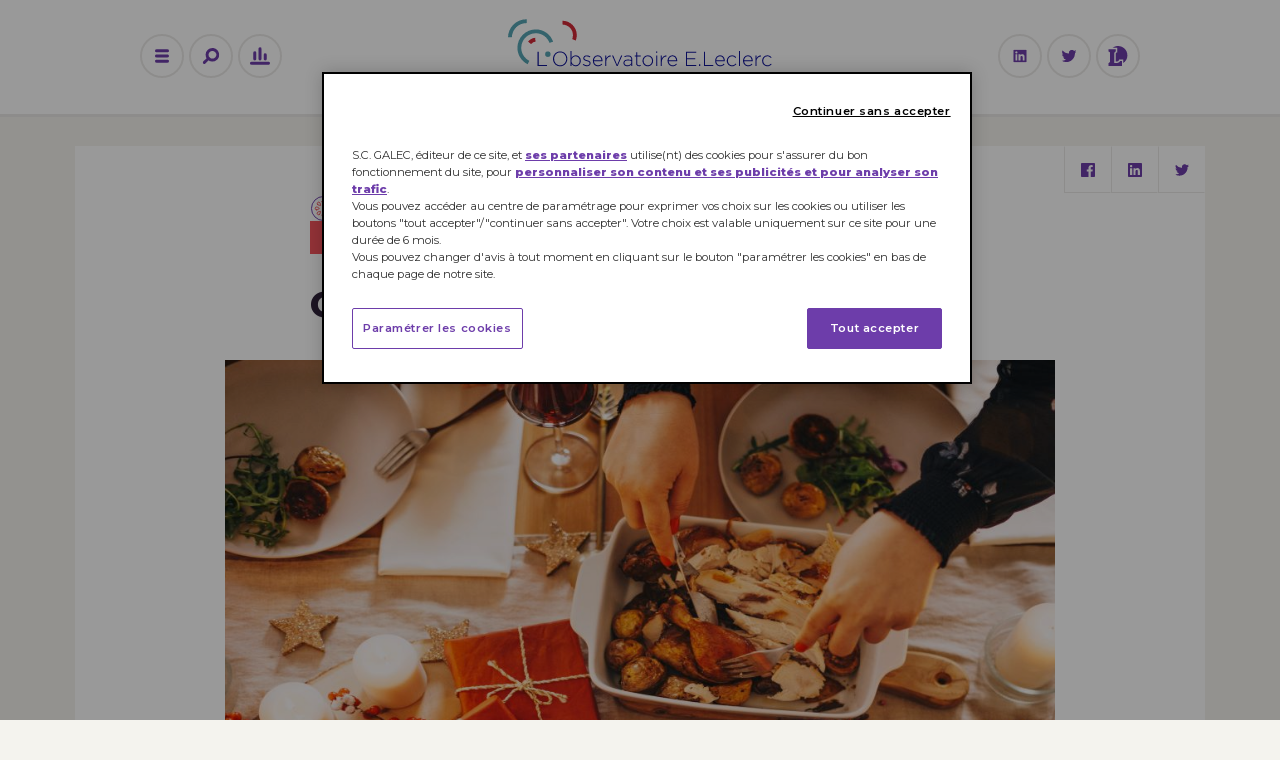

--- FILE ---
content_type: text/html; charset=UTF-8
request_url: https://nouvellesconso.leclerc/quel-menu-pour-noel/
body_size: 27099
content:
<!doctype html>
<html class="site no-js">
<head>
	<!--[if lt IE 9]>
		<script src="//cdnjs.cloudflare.com/ajax/libs/html5shiv/3.7.2/html5shiv.min.js"></script>
	<![endif]-->

	<meta charset="UTF-8">
	<meta http-equiv="X-UA-Compatible" content="IE=Edge"/>
	<meta name="viewport" content="width=device-width, initial-scale=1"/>
	
	<title>Quel menu pour Noël? - Observatoire des Nouvelles Consommations</title>
<link data-rocket-preload as="style" href="https://fonts.googleapis.com/css?family=Fjalla%20One%7CMontserrat%3A400%2C600%2C800%7CPT%20Serif%3A400&#038;display=swap" rel="preload">
<link href="https://fonts.googleapis.com/css?family=Fjalla%20One%7CMontserrat%3A400%2C600%2C800%7CPT%20Serif%3A400&#038;display=swap" media="print" onload="this.media=&#039;all&#039;" rel="stylesheet">
<noscript><link rel="stylesheet" href="https://fonts.googleapis.com/css?family=Fjalla%20One%7CMontserrat%3A400%2C600%2C800%7CPT%20Serif%3A400&#038;display=swap"></noscript>

		<script>document.documentElement.className=document.documentElement.className.replace(/\bno-js\b/,'js')</script>

		<script async defer src="https://nouvellesconso.leclerc/wp-content/themes/onc/assets/js/core.js"></script>

		

	<script>
		dataLayer = [];
	</script>

	<!-- Google Tag Manager -->
		<script>(function(w,d,s,l,i){w[l]=w[l]||[];w[l].push({'gtm.start':
	new Date().getTime(),event:'gtm.js'});var f=d.getElementsByTagName(s)[0],
	j=d.createElement(s),dl=l!='dataLayer'?'&l='+l:'';j.async=true;j.src=
	'https://www.googletagmanager.com/gtm.js?id='+i+dl;f.parentNode.insertBefore(j,f);
	})(window,document,'script','dataLayer','GTM-KK5ZL28');</script>
		<!-- End Google Tag Manager -->

	<meta name='robots' content='index, follow, max-image-preview:large, max-snippet:-1, max-video-preview:-1' />
	<style>img:is([sizes="auto" i], [sizes^="auto," i]) { contain-intrinsic-size: 3000px 1500px }</style>
	
	<!-- This site is optimized with the Yoast SEO Premium plugin v26.1 (Yoast SEO v26.8) - https://yoast.com/product/yoast-seo-premium-wordpress/ -->
	<meta name="description" content="Avec la crise sanitaire, les Français font encore plus attention à l’origine des produits. Une tendance qui se confirme pour le menu de Noël." />
	<link rel="canonical" href="https://nouvellesconso.leclerc/quel-menu-pour-noel/" />
	<meta property="og:locale" content="fr_FR" />
	<meta property="og:type" content="article" />
	<meta property="og:title" content="Quel menu pour Noël?" />
	<meta property="og:description" content="De « bonnes choses » et un air de fête Pour leur repas de Noël, les Français misent plutôt sur des valeurs sûres. C’est le temps des produits" />
	<meta property="og:url" content="https://nouvellesconso.leclerc/quel-menu-pour-noel/" />
	<meta property="og:site_name" content="Observatoire des Nouvelles Consommations" />
	<meta property="article:published_time" content="2020-12-17T15:16:10+00:00" />
	<meta property="article:modified_time" content="2021-01-29T16:11:06+00:00" />
	<meta property="og:image" content="https://nouvellesconso.leclerc/wp-content/uploads/2020/12/Article-3_3-def-1000x540.jpg" />
	<meta property="og:image:width" content="1000" />
	<meta property="og:image:height" content="540" />
	<meta property="og:image:type" content="image/jpeg" />
	<meta name="author" content="editeur_human" />
	<meta name="twitter:card" content="summary_large_image" />
	<meta name="twitter:creator" content="@nouvellesconso" />
	<meta name="twitter:site" content="@nouvellesconso" />
	<script type="application/ld+json" class="yoast-schema-graph">{"@context":"https://schema.org","@graph":[{"@type":"Article","@id":"https://nouvellesconso.leclerc/quel-menu-pour-noel/#article","isPartOf":{"@id":"https://nouvellesconso.leclerc/quel-menu-pour-noel/"},"author":{"name":"editeur_human","@id":"https://nouvellesconso.leclerc/#/schema/person/59dd5df72763049dfb726195ec76327a"},"headline":"Quel menu pour Noël?","datePublished":"2020-12-17T15:16:10+00:00","dateModified":"2021-01-29T16:11:06+00:00","mainEntityOfPage":{"@id":"https://nouvellesconso.leclerc/quel-menu-pour-noel/"},"wordCount":632,"image":{"@id":"https://nouvellesconso.leclerc/quel-menu-pour-noel/#primaryimage"},"thumbnailUrl":"https://nouvellesconso.leclerc/wp-content/uploads/2020/12/Article-3_3-def.jpg","keywords":["Alimentation","COVID-19","pouvoir d'achat","consommation"],"articleSection":["Alimentaire"],"inLanguage":"fr-FR"},{"@type":"WebPage","@id":"https://nouvellesconso.leclerc/quel-menu-pour-noel/","url":"https://nouvellesconso.leclerc/quel-menu-pour-noel/","name":"Quel menu pour Noël? - Observatoire des Nouvelles Consommations","isPartOf":{"@id":"https://nouvellesconso.leclerc/#website"},"primaryImageOfPage":{"@id":"https://nouvellesconso.leclerc/quel-menu-pour-noel/#primaryimage"},"image":{"@id":"https://nouvellesconso.leclerc/quel-menu-pour-noel/#primaryimage"},"thumbnailUrl":"https://nouvellesconso.leclerc/wp-content/uploads/2020/12/Article-3_3-def.jpg","datePublished":"2020-12-17T15:16:10+00:00","dateModified":"2021-01-29T16:11:06+00:00","author":{"@id":"https://nouvellesconso.leclerc/#/schema/person/59dd5df72763049dfb726195ec76327a"},"description":"Avec la crise sanitaire, les Français font encore plus attention à l’origine des produits. Une tendance qui se confirme pour le menu de Noël.","breadcrumb":{"@id":"https://nouvellesconso.leclerc/quel-menu-pour-noel/#breadcrumb"},"inLanguage":"fr-FR","potentialAction":[{"@type":"ReadAction","target":["https://nouvellesconso.leclerc/quel-menu-pour-noel/"]}]},{"@type":"ImageObject","inLanguage":"fr-FR","@id":"https://nouvellesconso.leclerc/quel-menu-pour-noel/#primaryimage","url":"https://nouvellesconso.leclerc/wp-content/uploads/2020/12/Article-3_3-def.jpg","contentUrl":"https://nouvellesconso.leclerc/wp-content/uploads/2020/12/Article-3_3-def.jpg","width":1000,"height":676,"caption":"menu noel"},{"@type":"BreadcrumbList","@id":"https://nouvellesconso.leclerc/quel-menu-pour-noel/#breadcrumb","itemListElement":[{"@type":"ListItem","position":1,"name":"Home","item":"https://nouvellesconso.leclerc/"},{"@type":"ListItem","position":2,"name":"Quel menu pour Noël?"}]},{"@type":"WebSite","@id":"https://nouvellesconso.leclerc/#website","url":"https://nouvellesconso.leclerc/","name":"Observatoire des Nouvelles Consommations","description":"La façon de consommer des Français a changé. Cette phrase est toujours vraie, quelle que soit l’époque où elle est prononcée. Les innovations technologiques et les évolutions de l’offre créent en continu de nouvelles habitudes.","potentialAction":[{"@type":"SearchAction","target":{"@type":"EntryPoint","urlTemplate":"https://nouvellesconso.leclerc/?s={search_term_string}"},"query-input":{"@type":"PropertyValueSpecification","valueRequired":true,"valueName":"search_term_string"}}],"inLanguage":"fr-FR"},{"@type":"Person","@id":"https://nouvellesconso.leclerc/#/schema/person/59dd5df72763049dfb726195ec76327a","name":"editeur_human","image":{"@type":"ImageObject","inLanguage":"fr-FR","@id":"https://nouvellesconso.leclerc/#/schema/person/image/","url":"https://secure.gravatar.com/avatar/fe3b25a4a77ce370a5bfd15cfbc0d0281a19aed155e185de11a0dcb3a4835635?s=96&d=mm&r=g","contentUrl":"https://secure.gravatar.com/avatar/fe3b25a4a77ce370a5bfd15cfbc0d0281a19aed155e185de11a0dcb3a4835635?s=96&d=mm&r=g","caption":"editeur_human"}}]}</script>
	<!-- / Yoast SEO Premium plugin. -->


<link href='https://fonts.gstatic.com' crossorigin rel='preconnect' />
<link rel='stylesheet' id='wp-block-library-css' href='https://nouvellesconso.leclerc/wp-includes/css/dist/block-library/style.min.css?ver=6.8.3' type='text/css' media='all' />
<style id='classic-theme-styles-inline-css' type='text/css'>
/*! This file is auto-generated */
.wp-block-button__link{color:#fff;background-color:#32373c;border-radius:9999px;box-shadow:none;text-decoration:none;padding:calc(.667em + 2px) calc(1.333em + 2px);font-size:1.125em}.wp-block-file__button{background:#32373c;color:#fff;text-decoration:none}
</style>
<style id='global-styles-inline-css' type='text/css'>
:root{--wp--preset--aspect-ratio--square: 1;--wp--preset--aspect-ratio--4-3: 4/3;--wp--preset--aspect-ratio--3-4: 3/4;--wp--preset--aspect-ratio--3-2: 3/2;--wp--preset--aspect-ratio--2-3: 2/3;--wp--preset--aspect-ratio--16-9: 16/9;--wp--preset--aspect-ratio--9-16: 9/16;--wp--preset--color--black: #000000;--wp--preset--color--cyan-bluish-gray: #abb8c3;--wp--preset--color--white: #ffffff;--wp--preset--color--pale-pink: #f78da7;--wp--preset--color--vivid-red: #cf2e2e;--wp--preset--color--luminous-vivid-orange: #ff6900;--wp--preset--color--luminous-vivid-amber: #fcb900;--wp--preset--color--light-green-cyan: #7bdcb5;--wp--preset--color--vivid-green-cyan: #00d084;--wp--preset--color--pale-cyan-blue: #8ed1fc;--wp--preset--color--vivid-cyan-blue: #0693e3;--wp--preset--color--vivid-purple: #9b51e0;--wp--preset--gradient--vivid-cyan-blue-to-vivid-purple: linear-gradient(135deg,rgba(6,147,227,1) 0%,rgb(155,81,224) 100%);--wp--preset--gradient--light-green-cyan-to-vivid-green-cyan: linear-gradient(135deg,rgb(122,220,180) 0%,rgb(0,208,130) 100%);--wp--preset--gradient--luminous-vivid-amber-to-luminous-vivid-orange: linear-gradient(135deg,rgba(252,185,0,1) 0%,rgba(255,105,0,1) 100%);--wp--preset--gradient--luminous-vivid-orange-to-vivid-red: linear-gradient(135deg,rgba(255,105,0,1) 0%,rgb(207,46,46) 100%);--wp--preset--gradient--very-light-gray-to-cyan-bluish-gray: linear-gradient(135deg,rgb(238,238,238) 0%,rgb(169,184,195) 100%);--wp--preset--gradient--cool-to-warm-spectrum: linear-gradient(135deg,rgb(74,234,220) 0%,rgb(151,120,209) 20%,rgb(207,42,186) 40%,rgb(238,44,130) 60%,rgb(251,105,98) 80%,rgb(254,248,76) 100%);--wp--preset--gradient--blush-light-purple: linear-gradient(135deg,rgb(255,206,236) 0%,rgb(152,150,240) 100%);--wp--preset--gradient--blush-bordeaux: linear-gradient(135deg,rgb(254,205,165) 0%,rgb(254,45,45) 50%,rgb(107,0,62) 100%);--wp--preset--gradient--luminous-dusk: linear-gradient(135deg,rgb(255,203,112) 0%,rgb(199,81,192) 50%,rgb(65,88,208) 100%);--wp--preset--gradient--pale-ocean: linear-gradient(135deg,rgb(255,245,203) 0%,rgb(182,227,212) 50%,rgb(51,167,181) 100%);--wp--preset--gradient--electric-grass: linear-gradient(135deg,rgb(202,248,128) 0%,rgb(113,206,126) 100%);--wp--preset--gradient--midnight: linear-gradient(135deg,rgb(2,3,129) 0%,rgb(40,116,252) 100%);--wp--preset--font-size--small: 13px;--wp--preset--font-size--medium: 20px;--wp--preset--font-size--large: 36px;--wp--preset--font-size--x-large: 42px;--wp--preset--spacing--20: 0.44rem;--wp--preset--spacing--30: 0.67rem;--wp--preset--spacing--40: 1rem;--wp--preset--spacing--50: 1.5rem;--wp--preset--spacing--60: 2.25rem;--wp--preset--spacing--70: 3.38rem;--wp--preset--spacing--80: 5.06rem;--wp--preset--shadow--natural: 6px 6px 9px rgba(0, 0, 0, 0.2);--wp--preset--shadow--deep: 12px 12px 50px rgba(0, 0, 0, 0.4);--wp--preset--shadow--sharp: 6px 6px 0px rgba(0, 0, 0, 0.2);--wp--preset--shadow--outlined: 6px 6px 0px -3px rgba(255, 255, 255, 1), 6px 6px rgba(0, 0, 0, 1);--wp--preset--shadow--crisp: 6px 6px 0px rgba(0, 0, 0, 1);}:where(.is-layout-flex){gap: 0.5em;}:where(.is-layout-grid){gap: 0.5em;}body .is-layout-flex{display: flex;}.is-layout-flex{flex-wrap: wrap;align-items: center;}.is-layout-flex > :is(*, div){margin: 0;}body .is-layout-grid{display: grid;}.is-layout-grid > :is(*, div){margin: 0;}:where(.wp-block-columns.is-layout-flex){gap: 2em;}:where(.wp-block-columns.is-layout-grid){gap: 2em;}:where(.wp-block-post-template.is-layout-flex){gap: 1.25em;}:where(.wp-block-post-template.is-layout-grid){gap: 1.25em;}.has-black-color{color: var(--wp--preset--color--black) !important;}.has-cyan-bluish-gray-color{color: var(--wp--preset--color--cyan-bluish-gray) !important;}.has-white-color{color: var(--wp--preset--color--white) !important;}.has-pale-pink-color{color: var(--wp--preset--color--pale-pink) !important;}.has-vivid-red-color{color: var(--wp--preset--color--vivid-red) !important;}.has-luminous-vivid-orange-color{color: var(--wp--preset--color--luminous-vivid-orange) !important;}.has-luminous-vivid-amber-color{color: var(--wp--preset--color--luminous-vivid-amber) !important;}.has-light-green-cyan-color{color: var(--wp--preset--color--light-green-cyan) !important;}.has-vivid-green-cyan-color{color: var(--wp--preset--color--vivid-green-cyan) !important;}.has-pale-cyan-blue-color{color: var(--wp--preset--color--pale-cyan-blue) !important;}.has-vivid-cyan-blue-color{color: var(--wp--preset--color--vivid-cyan-blue) !important;}.has-vivid-purple-color{color: var(--wp--preset--color--vivid-purple) !important;}.has-black-background-color{background-color: var(--wp--preset--color--black) !important;}.has-cyan-bluish-gray-background-color{background-color: var(--wp--preset--color--cyan-bluish-gray) !important;}.has-white-background-color{background-color: var(--wp--preset--color--white) !important;}.has-pale-pink-background-color{background-color: var(--wp--preset--color--pale-pink) !important;}.has-vivid-red-background-color{background-color: var(--wp--preset--color--vivid-red) !important;}.has-luminous-vivid-orange-background-color{background-color: var(--wp--preset--color--luminous-vivid-orange) !important;}.has-luminous-vivid-amber-background-color{background-color: var(--wp--preset--color--luminous-vivid-amber) !important;}.has-light-green-cyan-background-color{background-color: var(--wp--preset--color--light-green-cyan) !important;}.has-vivid-green-cyan-background-color{background-color: var(--wp--preset--color--vivid-green-cyan) !important;}.has-pale-cyan-blue-background-color{background-color: var(--wp--preset--color--pale-cyan-blue) !important;}.has-vivid-cyan-blue-background-color{background-color: var(--wp--preset--color--vivid-cyan-blue) !important;}.has-vivid-purple-background-color{background-color: var(--wp--preset--color--vivid-purple) !important;}.has-black-border-color{border-color: var(--wp--preset--color--black) !important;}.has-cyan-bluish-gray-border-color{border-color: var(--wp--preset--color--cyan-bluish-gray) !important;}.has-white-border-color{border-color: var(--wp--preset--color--white) !important;}.has-pale-pink-border-color{border-color: var(--wp--preset--color--pale-pink) !important;}.has-vivid-red-border-color{border-color: var(--wp--preset--color--vivid-red) !important;}.has-luminous-vivid-orange-border-color{border-color: var(--wp--preset--color--luminous-vivid-orange) !important;}.has-luminous-vivid-amber-border-color{border-color: var(--wp--preset--color--luminous-vivid-amber) !important;}.has-light-green-cyan-border-color{border-color: var(--wp--preset--color--light-green-cyan) !important;}.has-vivid-green-cyan-border-color{border-color: var(--wp--preset--color--vivid-green-cyan) !important;}.has-pale-cyan-blue-border-color{border-color: var(--wp--preset--color--pale-cyan-blue) !important;}.has-vivid-cyan-blue-border-color{border-color: var(--wp--preset--color--vivid-cyan-blue) !important;}.has-vivid-purple-border-color{border-color: var(--wp--preset--color--vivid-purple) !important;}.has-vivid-cyan-blue-to-vivid-purple-gradient-background{background: var(--wp--preset--gradient--vivid-cyan-blue-to-vivid-purple) !important;}.has-light-green-cyan-to-vivid-green-cyan-gradient-background{background: var(--wp--preset--gradient--light-green-cyan-to-vivid-green-cyan) !important;}.has-luminous-vivid-amber-to-luminous-vivid-orange-gradient-background{background: var(--wp--preset--gradient--luminous-vivid-amber-to-luminous-vivid-orange) !important;}.has-luminous-vivid-orange-to-vivid-red-gradient-background{background: var(--wp--preset--gradient--luminous-vivid-orange-to-vivid-red) !important;}.has-very-light-gray-to-cyan-bluish-gray-gradient-background{background: var(--wp--preset--gradient--very-light-gray-to-cyan-bluish-gray) !important;}.has-cool-to-warm-spectrum-gradient-background{background: var(--wp--preset--gradient--cool-to-warm-spectrum) !important;}.has-blush-light-purple-gradient-background{background: var(--wp--preset--gradient--blush-light-purple) !important;}.has-blush-bordeaux-gradient-background{background: var(--wp--preset--gradient--blush-bordeaux) !important;}.has-luminous-dusk-gradient-background{background: var(--wp--preset--gradient--luminous-dusk) !important;}.has-pale-ocean-gradient-background{background: var(--wp--preset--gradient--pale-ocean) !important;}.has-electric-grass-gradient-background{background: var(--wp--preset--gradient--electric-grass) !important;}.has-midnight-gradient-background{background: var(--wp--preset--gradient--midnight) !important;}.has-small-font-size{font-size: var(--wp--preset--font-size--small) !important;}.has-medium-font-size{font-size: var(--wp--preset--font-size--medium) !important;}.has-large-font-size{font-size: var(--wp--preset--font-size--large) !important;}.has-x-large-font-size{font-size: var(--wp--preset--font-size--x-large) !important;}
:where(.wp-block-post-template.is-layout-flex){gap: 1.25em;}:where(.wp-block-post-template.is-layout-grid){gap: 1.25em;}
:where(.wp-block-columns.is-layout-flex){gap: 2em;}:where(.wp-block-columns.is-layout-grid){gap: 2em;}
:root :where(.wp-block-pullquote){font-size: 1.5em;line-height: 1.6;}
</style>
<link rel='stylesheet' id='cryptx-styles-css' href='https://nouvellesconso.leclerc/wp-content/plugins/cryptx/css/cryptx.css?ver=4.0.10' type='text/css' media='all' />
<link rel='stylesheet' id='main-css' href='https://nouvellesconso.leclerc/wp-content/themes/onc/assets/css/main.css?ver=1.5' type='text/css' media='all' />
<script type="text/javascript" id="cryptx-js-js-extra">
/* <![CDATA[ */
var cryptxConfig = {"iterations":"10000","keyLength":"32","ivLength":"16","saltLength":"16","cipher":"aes-256-gcm"};
/* ]]> */
</script>
<script type="text/javascript" src="https://nouvellesconso.leclerc/wp-content/plugins/cryptx/js/cryptx.min.js?ver=4.0.10" id="cryptx-js-js"></script>
<link rel="EditURI" type="application/rsd+xml" title="RSD" href="https://nouvellesconso.leclerc/xmlrpc.php?rsd" />
<meta name="generator" content="WordPress 6.8.3" />
<link rel='shortlink' href='https://nouvellesconso.leclerc/?p=2182' />
<link rel="alternate" title="oEmbed (JSON)" type="application/json+oembed" href="https://nouvellesconso.leclerc/wp-json/oembed/1.0/embed?url=https%3A%2F%2Fnouvellesconso.leclerc%2Fquel-menu-pour-noel%2F" />
<link rel="alternate" title="oEmbed (XML)" type="text/xml+oembed" href="https://nouvellesconso.leclerc/wp-json/oembed/1.0/embed?url=https%3A%2F%2Fnouvellesconso.leclerc%2Fquel-menu-pour-noel%2F&#038;format=xml" />
<!-- Markup (JSON-LD) structured in schema.org ver.4.8.1 START -->
<script type="application/ld+json">
{
    "@context": "https://schema.org",
    "@type": "BreadcrumbList",
    "itemListElement": [
        {
            "@type": "ListItem",
            "position": 1,
            "item": {
                "@id": "https://nouvellesconso.leclerc",
                "name": "Accueil - Observatoire des Nouvelles Consommations"
            }
        },
        {
            "@type": "ListItem",
            "position": 2,
            "item": {
                "@id": "https://nouvellesconso.leclerc/theme/alimentaire/",
                "name": "Alimentaire"
            }
        },
        {
            "@type": "ListItem",
            "position": 3,
            "item": {
                "@id": "https://nouvellesconso.leclerc/quel-menu-pour-noel/",
                "name": "Quel menu pour Noël?"
            }
        }
    ]
}
</script>
<!-- Markup (JSON-LD) structured in schema.org END -->
        <script>
            window.onerror = function(m, u, l) {
                // console.log('Error message: '+m+'\nURL: '+u+'\nLine Number: '+l);
                if (encodeURIComponent) {
                    var ajaxurl = 'https://nouvellesconso.leclerc/wp-admin/admin-ajax.php',
                        img = new Image(1,1);
                    img.src = ajaxurl + "?action=simple_history_log_js_error&m=" + encodeURIComponent(m) + "&u=" + encodeURIComponent(u) + "&l=" + encodeURIComponent(l);
                }
                return true;
            }
        </script>
        <noscript><style id="rocket-lazyload-nojs-css">.rll-youtube-player, [data-lazy-src]{display:none !important;}</style></noscript>
    <script type="text/javascript">
		var suggestions_search_path = 'https://nouvellesconso.leclerc/wp-content/uploads/autocomplete-search/autocomplete_search_results_last.json';
    </script>

    <script src="//cdn.jsdelivr.net/jquery/2.1.3/jquery.min.js"></script>
    <script>window.jQuery || document.write('<script src="https://nouvellesconso.leclerc/wp-content/themes/onc/assets/js/jquery.min.js"><\/script>')</script>

    <link rel="stylesheet" href="https://nouvellesconso.leclerc/wp-content/themes/onc/assets/css/visualisations.min.css">

<meta name="generator" content="WP Rocket 3.20.0.2" data-wpr-features="wpr_lazyload_images wpr_desktop" /></head>
<body class="site__body is-not-category">

	<!-- Google Tag Manager (noscript) -->
		<noscript><iframe src="https://www.googletagmanager.com/ns.html?id=GTM-KK5ZL28"
height="0" width="0" style="display:none;visibility:hidden"></iframe></noscript>
		<!-- End Google Tag Manager (noscript) -->

	<header id="header">

		<div class="limiter">

		    <div class="menu-buttons">
		    	<ul>
		    		<li>
				    	<a href="https://nouvellesconso.leclerc" id="menu-home-link" class="menu-button ">
				    		<span class="svg-cont-center"><svg aria-hidden="true"><use xmlns:xlink="http://www.w3.org/1999/xlink" xlink:href="#icon-menu-home"></use></svg></span>
				    		<span class="screen-reader-text">home</span>
				    	</a>
				    </li>
				    <li>
				    	<a href="#" class="menu-button" id="menu-burger-toggle">
				    		<span class="svg-cont-center"><svg aria-hidden="true"><use xmlns:xlink="http://www.w3.org/1999/xlink" xlink:href="#icon-menu-burger"></use></svg></span>
				    		<span class="svg-cont-center"><svg aria-hidden="true"><use xmlns:xlink="http://www.w3.org/1999/xlink" xlink:href="#icon-menu-burger-close"></use></svg></span>
				    		<span class="screen-reader-text">menu</span>
				    	</a>
				    </li>
				    <li>
				    	<a href="#" class="menu-button" id="menu-search-toggle">
				    		<span class="svg-cont-center"><svg aria-hidden="true"><use xmlns:xlink="http://www.w3.org/1999/xlink" xlink:href="#icon-menu-search"></use></svg></span>
				    		<span class="svg-cont-center"><svg aria-hidden="true"><use xmlns:xlink="http://www.w3.org/1999/xlink" xlink:href="#icon-menu-burger-close"></use></svg></span>
				    		<span class="screen-reader-text">recherche</span>
				    	</a>
				    </li>
				    <li>
				    	<a href="https://nouvellesconso.leclerc/les-donnees/" class="menu-button " id="menu-data-link">
				    		<span class="svg-cont-center"><svg aria-hidden="true"><use xmlns:xlink="http://www.w3.org/1999/xlink" xlink:href="#icon-menu-data"></use></svg></span>
				    		<span class="screen-reader-text">les données</span>
					    </a>
					</li>
				</ul>
		    </div>

							<a href="https://nouvellesconso.leclerc" class="logo">
					<svg aria-hidden="true"><use xmlns:xlink="http://www.w3.org/1999/xlink" xlink:href="#icon-logo-onc"></use></svg>				</a>
			
			<div class="sticky-menu">
									<nav class="main-navigation" role="navigation">
						<div class="menu-header-container"><ul id="primary-menu-small" class="primary-menu"><li id="menu-item-27" class="menu-item menu-item-type-taxonomy menu-item-object-category current-post-ancestor current-menu-parent current-post-parent menu-item-27"><a href="https://nouvellesconso.leclerc/theme/alimentaire/"><span class="svg-cont-center"><svg class="icon icon-nav-primary-alimentaire-small" aria-hidden="true" role="img"><use xlink:href="#icon-nav-primary-alimentaire-small"></use></svg></span>Alimentaire</a></li>
<li id="menu-item-28" class="menu-item menu-item-type-taxonomy menu-item-object-category menu-item-28"><a href="https://nouvellesconso.leclerc/theme/loisirs/"><span class="svg-cont-center"><svg class="icon icon-nav-primary-loisirs-small" aria-hidden="true" role="img"><use xlink:href="#icon-nav-primary-loisirs-small"></use></svg></span>Loisirs</a></li>
<li id="menu-item-29" class="menu-item menu-item-type-taxonomy menu-item-object-category menu-item-29"><a href="https://nouvellesconso.leclerc/theme/sante/"><span class="svg-cont-center"><svg class="icon icon-nav-primary-sante-small" aria-hidden="true" role="img"><use xlink:href="#icon-nav-primary-sante-small"></use></svg></span>Santé</a></li>
<li id="menu-item-30" class="menu-item menu-item-type-taxonomy menu-item-object-category menu-item-30"><a href="https://nouvellesconso.leclerc/theme/technologie/"><span class="svg-cont-center"><svg class="icon icon-nav-primary-technologie-small" aria-hidden="true" role="img"><use xlink:href="#icon-nav-primary-technologie-small"></use></svg></span>Technologie</a></li>
</ul></div>					</nav><!-- .main-navigation -->
							</div>


							<nav id="social-navigation" class="social-navigation" role="navigation">
					<div class="menu-social-link-container"><ul id="menu-social-link" class="social-links-menu"><li id="menu-item-4" class="menu-item menu-item-type-custom menu-item-object-custom menu-item-4"><a target="_blank" rel="noopener" href="http://linkedin.com"><span class="svg-cont-center"><svg class="icon icon-nav-social-linkedin" aria-hidden="true" role="img"><use xlink:href="#icon-nav-social-linkedin"></use></svg></span><span class="screen-reader-text">linkedin</span></a></li>
<li id="menu-item-5" class="menu-item menu-item-type-custom menu-item-object-custom menu-item-5"><a target="_blank" rel="noopener" href="https://twitter.com/NouvellesConso"><span class="svg-cont-center"><svg class="icon icon-nav-social-twitter" aria-hidden="true" role="img"><use xlink:href="#icon-nav-social-twitter"></use></svg></span><span class="screen-reader-text">twitter</span></a></li>
<li id="menu-item-6" class="menu-item menu-item-type-custom menu-item-object-custom menu-item-6"><a target="_blank" rel="noopener" href="https://www.mouvement.leclerc/"><span class="svg-cont-center"><svg class="icon icon-nav-social-leclerc" aria-hidden="true" role="img"><use xlink:href="#icon-nav-social-leclerc"></use></svg></span><span class="screen-reader-text">e-leclerc</span></a></li>
</ul></div>				</nav><!-- .social-navigation -->
			
		</div>

	</header>

	<div data-rocket-location-hash="e2378cd50dfa8e30abf7cf8c4ac42f77" class="header-doppel"></div>

	<div class="menu-burger">
		
					<nav class="main-navigation" role="navigation">
				<div class="menu-header-container"><ul id="menu-header" class="primary-menu"><li class="menu-item menu-item-type-taxonomy menu-item-object-category current-post-ancestor current-menu-parent current-post-parent menu-item-27"><span class="faber" data-faber="aHR0cHM6Ly9ub3V2ZWxsZXNjb25zby5sZWNsZXJjL3RoZW1lL2FsaW1lbnRhaXJlLw=="><span class="svg-cont-center"><svg class="icon icon-nav-primary-alimentaire" aria-hidden="true" role="img"><use xlink:href="#icon-nav-primary-alimentaire"></use></svg></span>Alimentaire</span></li>
<li class="menu-item menu-item-type-taxonomy menu-item-object-category menu-item-28"><span class="faber" data-faber="aHR0cHM6Ly9ub3V2ZWxsZXNjb25zby5sZWNsZXJjL3RoZW1lL2xvaXNpcnMv"><span class="svg-cont-center"><svg class="icon icon-nav-primary-loisirs" aria-hidden="true" role="img"><use xlink:href="#icon-nav-primary-loisirs"></use></svg></span>Loisirs</span></li>
<li class="menu-item menu-item-type-taxonomy menu-item-object-category menu-item-29"><span class="faber" data-faber="aHR0cHM6Ly9ub3V2ZWxsZXNjb25zby5sZWNsZXJjL3RoZW1lL3NhbnRlLw=="><span class="svg-cont-center"><svg class="icon icon-nav-primary-sante" aria-hidden="true" role="img"><use xlink:href="#icon-nav-primary-sante"></use></svg></span>Santé</span></li>
<li class="menu-item menu-item-type-taxonomy menu-item-object-category menu-item-30"><span class="faber" data-faber="aHR0cHM6Ly9ub3V2ZWxsZXNjb25zby5sZWNsZXJjL3RoZW1lL3RlY2hub2xvZ2llLw=="><span class="svg-cont-center"><svg class="icon icon-nav-primary-technologie" aria-hidden="true" role="img"><use xlink:href="#icon-nav-primary-technologie"></use></svg></span>Technologie</span></li>
</ul></div>			</nav><!-- .main-navigation -->
		
		<div class="tags-cloud">
			<a href="https://nouvellesconso.leclerc/tag/autosuffisance/">Autosuffisance</a><a href="https://nouvellesconso.leclerc/tag/deconsommation/">Déconsommation</a><a href="https://nouvellesconso.leclerc/tag/digital/">Digital</a><a href="https://nouvellesconso.leclerc/tag/recyclage/">Recyclage</a>		</div>

					<nav id="social-navigation" class="social-navigation" role="navigation">
				<div class="menu-social-link-container"><ul id="menu-social-link-1" class="social-links-menu"><li class="menu-item menu-item-type-custom menu-item-object-custom menu-item-4"><a target="_blank" rel="noopener" href="http://linkedin.com"><span class="svg-cont-center"><svg class="icon icon-nav-social-linkedin" aria-hidden="true" role="img"><use xlink:href="#icon-nav-social-linkedin"></use></svg></span><span class="screen-reader-text">linkedin</span></a></li>
<li class="menu-item menu-item-type-custom menu-item-object-custom menu-item-5"><a target="_blank" rel="noopener" href="https://twitter.com/NouvellesConso"><span class="svg-cont-center"><svg class="icon icon-nav-social-twitter" aria-hidden="true" role="img"><use xlink:href="#icon-nav-social-twitter"></use></svg></span><span class="screen-reader-text">twitter</span></a></li>
<li class="menu-item menu-item-type-custom menu-item-object-custom menu-item-6"><a target="_blank" rel="noopener" href="https://www.mouvement.leclerc/"><span class="svg-cont-center"><svg class="icon icon-nav-social-leclerc" aria-hidden="true" role="img"><use xlink:href="#icon-nav-social-leclerc"></use></svg></span><span class="screen-reader-text">e-leclerc</span></a></li>
</ul></div>			</nav><!-- .social-navigation -->
		
		<div class="buttons">
			<a class="button" href="https://nouvellesconso.leclerc/a-propos/">
				<span class="button-text">En savoir plus</span>
			</a>
			<a class="button" href="https://nouvellesconso.leclerc/espace-presse/">
				<span class="button-text">Espace Presse</span>
			</a>
		</div>
		
	</div>

	<div id="main-search" class="search">
		

<div class="limiter">

    <div class="search-title">Explorez l’intégralité des articles issus de notre enquête par sujet ou par mot-clé</div>

    <div class="search-container">

        <div class="search-box">
            
<form role="search" method="get" class="search-form" action="https://nouvellesconso.leclerc/">
	<label>
		<span class="screen-reader-text">Rechercher</span>
		<input type="search" class="search-field" placeholder="" value="" spellcheck="false" name="s" />
	</label>
	<button type="submit" class="search-submit"><svg aria-hidden="true"><use xmlns:xlink="http://www.w3.org/1999/xlink" xlink:href="#icon-menu-search"></use></svg><span class="screen-reader-text">Valider</span></button>
</form>        </div>

    </div>

    <div class="tags-cloud">
        <a href="https://nouvellesconso.leclerc/tag/autosuffisance/">Autosuffisance</a><a href="https://nouvellesconso.leclerc/tag/deconsommation/">Déconsommation</a><a href="https://nouvellesconso.leclerc/tag/digital/">Digital</a><a href="https://nouvellesconso.leclerc/tag/recyclage/">Recyclage</a>        
<a href="https://nouvellesconso.leclerc/tag/consommation/">consommation</a><a href="https://nouvellesconso.leclerc/tag/pouvoir-dachat/">pouvoir d'achat</a><a href="https://nouvellesconso.leclerc/tag/bien-etre/">bien-être</a><a href="https://nouvellesconso.leclerc/tag/consommation-responsable/">Consommation Responsable</a><a href="https://nouvellesconso.leclerc/tag/environnement/">environnement</a><a href="https://nouvellesconso.leclerc/tag/covid-19/">COVID-19</a><a href="https://nouvellesconso.leclerc/tag/millennials/">millennials</a><a href="https://nouvellesconso.leclerc/tag/alimentation/">Alimentation</a>    </div>

</div>
	</div>

	<div data-rocket-location-hash="b867fb42728da445fe29d47aad812906" id="typed-tag-strings" style="display: none;">
		<p>Autosuffisance</p><p>Déconsommation</p><p>Digital</p><p>Recyclage</p>	</div>

<div class="wrap single-page">
	<div id="primary" class="content-area">
		<main id="main" class="site-main" role="main">

			


<article id="post-2182" class="post post-2182 post type-post status-publish format-standard has-post-thumbnail hentry category-alimentaire tag-alimentation tag-covid-19 tag-pouvoir-dachat tag-consommation">

	
<div class="social-inline">
    <ul class="social-links">
        <li class="facebook">
        	<a href="#" class="facebook" data-url="https%3A%2F%2Fnouvellesconso.leclerc%2Fquel-menu-pour-noel%2F">
                <svg aria-hidden="true"><use xmlns:xlink="http://www.w3.org/1999/xlink" xlink:href="#icon-nav-social-facebook"></use></svg>        		<span class="screen-reader-text">facebook</span>
        	</a>
        </li><!-- 
     --><li class="linkedin">
        	<a href="#" data-url="https%3A%2F%2Fnouvellesconso.leclerc%2Fquel-menu-pour-noel%2F" data-text="Quel menu pour Noël?" class="linkedin">
                <svg aria-hidden="true"><use xmlns:xlink="http://www.w3.org/1999/xlink" xlink:href="#icon-nav-social-linkedin"></use></svg>        		<span class="screen-reader-text">linkedin</span>
        	</a>
       	</li><!-- 
     --><li class="twitter">
        	<a href="#" data-url="https%3A%2F%2Fnouvellesconso.leclerc%2Fquel-menu-pour-noel%2F" data-text="Quel menu pour Noël?" class="twitter">
                <svg aria-hidden="true"><use xmlns:xlink="http://www.w3.org/1999/xlink" xlink:href="#icon-nav-social-twitter"></use></svg>        		<span class="screen-reader-text">twitter</span>
        	</a>
       	</li>
    </ul>
</div>


	<div class="limiter clearfix">

		<header class="entry-header">

			<div class="entry-taxonomies">
		
									<div class="entry-category entry-category-with-separator">

						<a href="https://nouvellesconso.leclerc/theme/alimentaire/" class="">
							<svg aria-hidden="true"><use xmlns:xlink="http://www.w3.org/1999/xlink" xlink:href="#icon-nav-primary-alimentaire-small"></use></svg>							Alimentaire						</a>

					</div>
				
									<div class="entry-tags">
													<a class="entry-tag" href="https://nouvellesconso.leclerc/tag/alimentation/">Alimentation</a>													<a class="entry-tag" href="https://nouvellesconso.leclerc/tag/covid-19/">COVID-19</a>													<a class="entry-tag" href="https://nouvellesconso.leclerc/tag/pouvoir-dachat/">pouvoir d'achat</a>													<a class="entry-tag" href="https://nouvellesconso.leclerc/tag/consommation/">consommation</a>											</div>
				
			</div>

			<h1 class="entry-title">
				Quel menu pour Noël?			</h1>


			
				<figure class="entry-illustration">
					<img width="1000" height="676" src="data:image/svg+xml,%3Csvg%20xmlns='http://www.w3.org/2000/svg'%20viewBox='0%200%201000%20676'%3E%3C/svg%3E" class="attachment-1600xauto size-1600xauto wp-post-image" alt="menu noel" decoding="async" fetchpriority="high" data-lazy-srcset="https://nouvellesconso.leclerc/wp-content/uploads/2020/12/Article-3_3-def.jpg 1000w, https://nouvellesconso.leclerc/wp-content/uploads/2020/12/Article-3_3-def-300x203.jpg 300w, https://nouvellesconso.leclerc/wp-content/uploads/2020/12/Article-3_3-def-768x519.jpg 768w" data-lazy-sizes="(max-width: 1000px) 100vw, 1000px" data-lazy-src="https://nouvellesconso.leclerc/wp-content/uploads/2020/12/Article-3_3-def.jpg" /><noscript><img width="1000" height="676" src="https://nouvellesconso.leclerc/wp-content/uploads/2020/12/Article-3_3-def.jpg" class="attachment-1600xauto size-1600xauto wp-post-image" alt="menu noel" decoding="async" fetchpriority="high" srcset="https://nouvellesconso.leclerc/wp-content/uploads/2020/12/Article-3_3-def.jpg 1000w, https://nouvellesconso.leclerc/wp-content/uploads/2020/12/Article-3_3-def-300x203.jpg 300w, https://nouvellesconso.leclerc/wp-content/uploads/2020/12/Article-3_3-def-768x519.jpg 768w" sizes="(max-width: 1000px) 100vw, 1000px" /></noscript>
																<figcaption class="entry-source">
							Xsandra						</figcaption>
					
										
				</figure>

			

										<div class="entry-introduction">
					C’est un moment de plaisir à partager en famille et pour beaucoup, il est attendu avec autant d’impatience que les cadeaux sous le sapin… Pour leur repas de Noël, les Français mettent chaque 24 et/ou 25 décembre les petits plats dans les grands. Comment choisissent-ils les produits qui composent leurs menus ? La crise sanitaire influera-t-elle sur ces choix? L’Observatoire E.Leclerc des nouvelles consommations s’est invité à la table du réveillon  de Noël 2020 des Français !				</div>
			

		</header><!-- .entry-header -->

		
		<div class="entry-content clearfix">
			
			<h2><strong>De « bonnes choses » et un air de fête</strong></h2>
<p>Pour leur repas de Noël, les Français misent plutôt sur des valeurs sûres. C’est le temps des produits traditionnels, celui des huitres, des crustacés, des Saint-Jacques, du foie gras, des belles volailles et des bûches glacées.</p>
<p>Cette année pourtant, les professionnels français sont inquiets (<a href="https://www.lci.fr/social/covid-19-sapins-de-noel-foie-gras-chapons-huitres-la-grande-peur-des-reveillons-au-rabais-2169188.html" target="_blank" rel="noopener noreferrer"><em>LCI</em></a>). Éleveurs, ostréiculteurs et autres producteurs de produits de fête craignent les conséquences de la crise sanitaire, sur leurs ventes.</p>
<p>Ce sont bien ces produits « made in France » qui séduisent les Français interrogés par Ipsos pour l’Observatoire E.Leclerc des nouvelles consommations. <strong>60% d’entre eux déclarent qu’ils accorderont cette année plus d’importance que d’habitude à l’origine française de leurs produits de Noël ; et pour 57% plus d’attention que d’habitude à l’origine régionale des produits sélectionnés</strong>. Une attention nettement plus marquée qu’au mois de mars dernier 2020 [1], quand l’Observatoire interrogeait sur les critères essentiels du choix d’un « bon produit », où seuls 44% des Français citaient alors le lieu de fabrication, ou l’origine des produits.</p>
<div class="tinyMCE-chiffre-clef">
<div class="tinyMCE-chiffre-clef-chiffre">60%</div>
<div class="tinyMCE-chiffre-clef-texte">des Français accorderont plus d&rsquo;importance que d&rsquo;habitude à l&rsquo;origine française des produits en raison de l&rsquo;épidémie et de ses conséquences</div>
</div>
<p>En parallèle, le meilleur produit à acheter pour un repas de Noël reste celui qui est le plus satisfaisant en termes d’ingrédients et de composition (63%), mais il doit aussi être « le plus festif possible », estiment 42% des Français interrogés pour l’Observatoire.</p>
<h2><strong>Faire soi-même, pour faire plaisir et se faire plaisir</strong></h2>
<p>Après la composition et les ingrédients, le « fait-maison », la fraicheur et le prix sont les critères auxquels les Français portent le plus d’attention pour juger qu’un produit est « bon » pour le repas de Noël. Parmi eux, <strong>le « fait-maison » est le critère numéro 1 pour le plus grand nombre : </strong>il est cité en premier par près de 3 Français sur 10.</p>
<p>Rien d’étonnant, d’ailleurs : en janvier 2020 [2], une étude Ipsos pour l’Observatoire confirmait l’intérêt des Français à cuisiner eux-mêmes– (« au moins parfois » pour 88% et même « souvent » pour 69% des interrogés).</p>
<p>Un choix de consommation qui est motivé par le fait de savoir quels ingrédients composent ses repas, qui permet aussi à de nombreux Français de ressortir des recettes traditionnelles voire familiales, et de prendre plaisir à les réaliser. Un choix qui est également perçu comme permettant d’avoir un meilleur rapport qualité/prix sur des repas de fêtes assez conséquents. Et cela, même <strong>si le prix des produits n’est pas le critère principal pour les repas de Noël, pour plus de 8 Français sur 10</strong>.</p>
<p>Et fêtes de Noël ou non, un critère n’est pas négligé par les Français dans leurs choix de menus : celui de la santé. En effet, même à Noël, 39% des Français affirment que lorsqu’ils achètent un produit pour leur repas de fêtes, ils s’orientent vers « celui qui est meilleur pour la santé ». Un critère d’autant plus important encore pour la tranche d’âge 65-75 ans où ils sont 49% à le choisir.</p>
<p>Se faire plaisir oui, mais en restant raisonnable donc !</p>
<p>[1]<a href="#_ftnref2" name="_ftn2"></a> <em>Les Français et le « Bon produit »</em>, enquête réalisée par Ipsos du 10 au 12 mars 2020 pour l’Observatoire E.Leclerc des nouvelles consommations</p>
<p>[2] <em>Les Français et le « Do It Yourself »</em>, enquête réalisée par Ipsos du 10 au 13 janvier 2020 pour l’Observatoire E.Leclerc des nouvelles consommations<div data-post-id="2168" class="insert-page insert-page-2168 ">


<div class="container-data">

    <div class="embed">
        <div class="button-embed"></div>
        <div class="embed-overlay"></div>
        <div class="button-close"></div>
        <div class="embed-container">
            <p>Intégrez cette visualisation sur votre site en copiant-collant le code ci-dessous.</p>
            <textarea onclick="this.focus();this.select();" readonly="readonly"><iframe width="650" height="650" src="https://nouvellesconso.leclerc/visualisation/pour-le-repas-de-noel-criteres-francais-produit-alimentaire-comme-bon/" frameborder="0" allowfullscreen></iframe></textarea>
        </div>
    </div>

            <a href="https://nouvellesconso.leclerc/quel-menu-pour-noel/" class="associated-link">
            <svg aria-hidden="true"><use xmlns:xlink="http://www.w3.org/1999/xlink" xlink:href="#icon-menu-data"></use></svg>        </a>
    
    <div class="data-visualisation-title">
                    <a href="https://nouvellesconso.leclerc/quel-menu-pour-noel/">Pour le repas de Noël, quels sont les critères auxquels les Français portent le plus d’attention pour qu’un produit alimentaire soit considéré comme « bon »?</a>
            </div>
  
        
    <div class="data-visualisation data-visualisation-bars" id="bars-chart-2168">
        
        <div class="tip-helpers"></div>
        <div class="legend-helpers"></div>
    </div>

    <div class="data-visualisation-source">
                <a href="https://nouvellesconso.leclerc/quel-menu-pour-noel/">Source : Observatoire E.Leclerc des Nouvelles Consommations</a>
            
    </div>

</div>


<script>

( function( $ ) {
    $(document).ready(function(){
        var barsData = {"show_legend":"true","show_axis":"true","unit":"%","colorset":"multicolor","data":[{"data":[{"cat":"A la composition et aux ingr\u00e9dients","val":"51"},{"cat":"Au fait maison","val":"49"},{"cat":"A la fraicheur","val":"44"},{"cat":"Au prix","val":"29"}],"type":"","total":173,"max":51}]};
        var script_2168 = function() {D3_BarsCharts(2168, 1000, 1000, barsData);};
        script_2168();

        $('.button-embed').on( 'click', function(e) {
            e.preventDefault();
            $this = $( this );
            $this.parent().toggleClass( 'embed-is-open' );
            setTimeout(function(){
                $this.next().focus();
                $this.next().select();
            }, 100);
            var iframe_height = $this.closest('.container-data').measure( function(){ return this.height() } )
            var $textarea = $this.siblings( ".embed-container" ).find('textarea');
            $textarea.text($textarea.text().replace('height="650"', 'height="'+iframe_height+'"' ) );
        });
        $('.embed-overlay, .button-close').on( 'click', function(e) {
            $( this ).parent().removeClass( 'embed-is-open' );
        });
    });
})(jQuery);

</script>
</div></p>
			
		</div><!-- .entry-content -->

		<footer class="entry-footer">
						
<div class="social-inline">
    <ul class="social-links">
        <li class="facebook">
        	<a href="#" class="facebook" data-url="https%3A%2F%2Fnouvellesconso.leclerc%2Fquel-menu-pour-noel%2F">
                <svg aria-hidden="true"><use xmlns:xlink="http://www.w3.org/1999/xlink" xlink:href="#icon-nav-social-facebook"></use></svg>        		<span class="screen-reader-text">facebook</span>
        	</a>
        </li><!-- 
     --><li class="linkedin">
        	<a href="#" data-url="https%3A%2F%2Fnouvellesconso.leclerc%2Fquel-menu-pour-noel%2F" data-text="Quel menu pour Noël?" class="linkedin">
                <svg aria-hidden="true"><use xmlns:xlink="http://www.w3.org/1999/xlink" xlink:href="#icon-nav-social-linkedin"></use></svg>        		<span class="screen-reader-text">linkedin</span>
        	</a>
       	</li><!-- 
     --><li class="twitter">
        	<a href="#" data-url="https%3A%2F%2Fnouvellesconso.leclerc%2Fquel-menu-pour-noel%2F" data-text="Quel menu pour Noël?" class="twitter">
                <svg aria-hidden="true"><use xmlns:xlink="http://www.w3.org/1999/xlink" xlink:href="#icon-nav-social-twitter"></use></svg>        		<span class="screen-reader-text">twitter</span>
        	</a>
       	</li>
    </ul>
</div>

		</footer><!-- .entry-footer -->

	</div><!-- .limiter -->
	
</article><!-- #post-## -->





<section class="more-articles">


	
		<div class="limiter">

			<div class="more-articles-title">d’autres articles sur le thème <a href="https://nouvellesconso.leclerc/theme/alimentaire/">Alimentaire</a></div>

		    <div class="pushs">

		        <ul>
		            		                    <li class="push">
		                        





<article class="">

    <div class="push-header">
    
        <div class="push-illustration">
            
                <picture>
                    <source media="(min-width: 601px)" data-srcset="https://nouvellesconso.leclerc/wp-content/uploads/2023/11/article4_jeunesgranddistrib-320x260.jpg">
                    <source media="(min-width: 200px)" data-srcset="https://nouvellesconso.leclerc/wp-content/uploads/2023/11/article4_jeunesgranddistrib-96x100.jpg 1x, https://nouvellesconso.leclerc/wp-content/uploads/2023/11/article4_jeunesgranddistrib-384x400.jpg 2x">
                    <img data-srcset="https://nouvellesconso.leclerc/wp-content/uploads/2023/11/article4_jeunesgranddistrib-320x260.jpg" class="lazyload" />
                </picture> 

                    </div>

                    <a href="https://nouvellesconso.leclerc/tag/pouvoir-dachat/" class="push-tag">pouvoir d'achat</a>
        
    </div>

    <div class="push-title">
        <span>
            18-30 ans : consommer responsable avec la grande distribution ?        </span>
    </div>

    <a href="https://nouvellesconso.leclerc/jeunes-grande-distribution-consommation-responsable/" class="push-link"></a>

</article>
		                    </li>
		            		                    <li class="push">
		                        





<article class="">

    <div class="push-header">
    
        <div class="push-illustration">
            
                <picture>
                    <source media="(min-width: 601px)" data-srcset="https://nouvellesconso.leclerc/wp-content/uploads/2023/11/article3_jeunesconsoresp-1.jpg">
                    <source media="(min-width: 200px)" data-srcset="https://nouvellesconso.leclerc/wp-content/uploads/2023/11/article3_jeunesconsoresp-1.jpg 1x, https://nouvellesconso.leclerc/wp-content/uploads/2023/11/article3_jeunesconsoresp-1.jpg 2x">
                    <img data-srcset="https://nouvellesconso.leclerc/wp-content/uploads/2023/11/article3_jeunesconsoresp-1.jpg" class="lazyload" />
                </picture> 

                    </div>

                    <a href="https://nouvellesconso.leclerc/tag/pouvoir-dachat/" class="push-tag">pouvoir d'achat</a>
        
    </div>

    <div class="push-title">
        <span>
            Consommation responsable : le « oui, mais &#8230; » des jeunes adultes        </span>
    </div>

    <a href="https://nouvellesconso.leclerc/jeunes-consommation-responsable/" class="push-link"></a>

</article>
		                    </li>
		            		                    <li class="push">
		                        





<article class="">

    <div class="push-header">
    
        <div class="push-illustration">
            
                <picture>
                    <source media="(min-width: 601px)" data-srcset="https://nouvellesconso.leclerc/wp-content/uploads/2023/11/article1_jeunespouvoirdachat-320x260.jpg">
                    <source media="(min-width: 200px)" data-srcset="https://nouvellesconso.leclerc/wp-content/uploads/2023/11/article1_jeunespouvoirdachat-96x100.jpg 1x, https://nouvellesconso.leclerc/wp-content/uploads/2023/11/article1_jeunespouvoirdachat-384x400.jpg 2x">
                    <img data-srcset="https://nouvellesconso.leclerc/wp-content/uploads/2023/11/article1_jeunespouvoirdachat-320x260.jpg" class="lazyload" />
                </picture> 

                    </div>

                    <a href="https://nouvellesconso.leclerc/tag/pouvoir-dachat/" class="push-tag">pouvoir d'achat</a>
        
    </div>

    <div class="push-title">
        <span>
            Consommation : les jeunes contraints dans leur pouvoir d’achat        </span>
    </div>

    <a href="https://nouvellesconso.leclerc/jeunes-pouvoir-dachat/" class="push-link"></a>

</article>
		                    </li>
		            		        </ul>

		    </div>

		</div>

	
	




			<div class="desktop-only">

			<div class="limiter">

				<div class="more-articles-title">Ailleurs dans l’observatoire</div>

			    <div class="pushs pushs-horizontal">

			        <ul>
			            			                    <li class="push">
			                        





<article class="">

    <div class="push-header">
    
        <div class="push-illustration">
            
                <picture>
                    <source media="(min-width: 601px)" data-srcset="https://nouvellesconso.leclerc/wp-content/uploads/2023/04/ONC_vin4-340x200.jpg">
                    <source media="(min-width: 200px)" data-srcset="https://nouvellesconso.leclerc/wp-content/uploads/2023/04/ONC_vin4-96x100.jpg 1x, https://nouvellesconso.leclerc/wp-content/uploads/2023/04/ONC_vin4-384x400.jpg 2x">
                    <img data-srcset="https://nouvellesconso.leclerc/wp-content/uploads/2023/04/ONC_vin4-340x200.jpg" class="lazyload" />
                </picture> 

                    </div>

                    <a href="https://nouvellesconso.leclerc/tag/alimentation/" class="push-tag">Alimentation</a>
        
    </div>

    <div class="push-title">
        <span>
            Foires aux vins de la grande distribution, des rendez-vous incontournables        </span>
    </div>

    <a href="https://nouvellesconso.leclerc/foires-aux-vins-gms-incontournables/" class="push-link"></a>

</article>
			                    </li>
			            			                    <li class="push">
			                        





<article class="">

    <div class="push-header">
    
        <div class="push-illustration">
            
                <picture>
                    <source media="(min-width: 601px)" data-srcset="https://nouvellesconso.leclerc/wp-content/uploads/2023/04/ONC_vin3-340x200.jpg">
                    <source media="(min-width: 200px)" data-srcset="https://nouvellesconso.leclerc/wp-content/uploads/2023/04/ONC_vin3-96x100.jpg 1x, https://nouvellesconso.leclerc/wp-content/uploads/2023/04/ONC_vin3-384x400.jpg 2x">
                    <img data-srcset="https://nouvellesconso.leclerc/wp-content/uploads/2023/04/ONC_vin3-340x200.jpg" class="lazyload" />
                </picture> 

                    </div>

                    <a href="https://nouvellesconso.leclerc/tag/alimentation/" class="push-tag">Alimentation</a>
        
    </div>

    <div class="push-title">
        <span>
            Vin : des consommateurs exigeants qui privilégient la qualité        </span>
    </div>

    <a href="https://nouvellesconso.leclerc/vin-consommateurs-exigeants/" class="push-link"></a>

</article>
			                    </li>
			            			                    <li class="push">
			                        





<article class="">

    <div class="push-header">
    
        <div class="push-illustration">
            
                <picture>
                    <source media="(min-width: 601px)" data-srcset="https://nouvellesconso.leclerc/wp-content/uploads/2023/04/ONC_vin2bis-340x200.jpg">
                    <source media="(min-width: 200px)" data-srcset="https://nouvellesconso.leclerc/wp-content/uploads/2023/04/ONC_vin2bis-96x100.jpg 1x, https://nouvellesconso.leclerc/wp-content/uploads/2023/04/ONC_vin2bis-384x400.jpg 2x">
                    <img data-srcset="https://nouvellesconso.leclerc/wp-content/uploads/2023/04/ONC_vin2bis-340x200.jpg" class="lazyload" />
                </picture> 

                    </div>

                    <a href="https://nouvellesconso.leclerc/tag/alimentation/" class="push-tag">Alimentation</a>
        
    </div>

    <div class="push-title">
        <span>
            Les vins préférés des Français ? Les bordeaux, mais pas que !        </span>
    </div>

    <a href="https://nouvellesconso.leclerc/vins-preferes-des-francais/" class="push-link"></a>

</article>
			                    </li>
			            			                    <li class="push">
			                        





<article class="">

    <div class="push-header">
    
        <div class="push-illustration">
            
                <picture>
                    <source media="(min-width: 601px)" data-srcset="https://nouvellesconso.leclerc/wp-content/uploads/2023/04/ONC1-340x200.jpg">
                    <source media="(min-width: 200px)" data-srcset="https://nouvellesconso.leclerc/wp-content/uploads/2023/04/ONC1-96x100.jpg 1x, https://nouvellesconso.leclerc/wp-content/uploads/2023/04/ONC1-384x400.jpg 2x">
                    <img data-srcset="https://nouvellesconso.leclerc/wp-content/uploads/2023/04/ONC1-340x200.jpg" class="lazyload" />
                </picture> 

                    </div>

                    <a href="https://nouvellesconso.leclerc/tag/alimentation/" class="push-tag">Alimentation</a>
        
    </div>

    <div class="push-title">
        <span>
            Le vin, toujours apprécié par les Français !        </span>
    </div>

    <a href="https://nouvellesconso.leclerc/le-vin-toujours-apprecie-par-les-francais/" class="push-link"></a>

</article>
			                    </li>
			            			            
			        </ul>

			    </div>

			</div>

		</div>
	
	

	
			
					<div class="more-articles-data">

						<div class="limiter clearfix">

							<div class="more-articles-title">Notre Observatoire en données</div>

							<p class="more-articles-subtitle">Tous les résultats de notre enquête en graphiques interactifs, <br> faciles à consulter, partager et intégrer&nbsp;!</p>

					    	<ul class="pushs pushs-masonry desktop-only">
					    		<li class="grid-sizer"></li>
			

				

				    			<li class="push">			    		
				    				


<div class="container-data">

    <div class="embed">
        <div class="button-embed"></div>
        <div class="embed-overlay"></div>
        <div class="button-close"></div>
        <div class="embed-container">
            <p>Intégrez cette visualisation sur votre site en copiant-collant le code ci-dessous.</p>
            <textarea onclick="this.focus();this.select();" readonly="readonly"><iframe width="650" height="650" src="https://nouvellesconso.leclerc/visualisation/les-francais-et-les-foires-aux-vins/" frameborder="0" allowfullscreen></iframe></textarea>
        </div>
    </div>

            <a href="https://nouvellesconso.leclerc/foires-aux-vins-gms-incontournables/" class="associated-link">
            <svg aria-hidden="true"><use xmlns:xlink="http://www.w3.org/1999/xlink" xlink:href="#icon-menu-data"></use></svg>        </a>
    
    <div class="data-visualisation-title">
                    <a href="https://nouvellesconso.leclerc/foires-aux-vins-gms-incontournables/">Les Français et les Foires aux Vins</a>
            </div>
  
                <div class="data-visualisation-subtitle">
            Selon leurs visiteurs, les Foires aux Vins dans les enseignes de grande distribution :        </div>      
    
    <div class="data-visualisation data-visualisation-bars" id="bars-chart-2512">
        
        <div class="tip-helpers"></div>
        <div class="legend-helpers"></div>
    </div>

    <div class="data-visualisation-source">
                <a href="https://nouvellesconso.leclerc/foires-aux-vins-gms-incontournables/">Source : Observatoire E.Leclerc des Nouvelles Consommations</a>
            
    </div>

</div>


<script>

( function( $ ) {
    $(document).ready(function(){
        var barsData = {"show_legend":"true","show_axis":"true","unit":"","colorset":"multicolor","data":[{"data":[{"cat":"S'adressent aux experts et aux novices","val":"89"},{"cat":"Proposent des vins de tr\u00e8s bonne qualit\u00e9","val":"88"},{"cat":"Sont des \u00e9v\u00e9nements o\u00f9 ils aiment aller","val":"77"},{"cat":"Leur ont permis de trouver leurs vins pr\u00e9f\u00e9r\u00e9s","val":"69"},{"cat":"Sont devenues un RDV incontournable","val":"47"},{"cat":"Sont l'occasion d'acheter la plupart de leurs vins","val":"40"},{"cat":"Sont un RDV qu'ils attendent impatiemment","val":"36"}],"type":"","total":446,"max":89}]};
        var script_2512 = function() {D3_BarsCharts(2512, 1000, 1000, barsData);};
        script_2512();

        $('.button-embed').on( 'click', function(e) {
            e.preventDefault();
            $this = $( this );
            $this.parent().toggleClass( 'embed-is-open' );
            setTimeout(function(){
                $this.next().focus();
                $this.next().select();
            }, 100);
            var iframe_height = $this.closest('.container-data').measure( function(){ return this.height() } )
            var $textarea = $this.siblings( ".embed-container" ).find('textarea');
            $textarea.text($textarea.text().replace('height="650"', 'height="'+iframe_height+'"' ) );
        });
        $('.embed-overlay, .button-close').on( 'click', function(e) {
            $( this ).parent().removeClass( 'embed-is-open' );
        });
    });
})(jQuery);

</script>

				    			</li>

			

				    			<li class="push">			    		
				    				


<div class="container-data">

    <div class="embed">
        <div class="button-embed"></div>
        <div class="embed-overlay"></div>
        <div class="button-close"></div>
        <div class="embed-container">
            <p>Intégrez cette visualisation sur votre site en copiant-collant le code ci-dessous.</p>
            <textarea onclick="this.focus();this.select();" readonly="readonly"><iframe width="650" height="650" src="https://nouvellesconso.leclerc/visualisation/quels-vins-acheteront-les-francais-demain/" frameborder="0" allowfullscreen></iframe></textarea>
        </div>
    </div>

            <a href="https://nouvellesconso.leclerc/vin-consommateurs-exigeants/" class="associated-link">
            <svg aria-hidden="true"><use xmlns:xlink="http://www.w3.org/1999/xlink" xlink:href="#icon-menu-data"></use></svg>        </a>
    
    <div class="data-visualisation-title">
                    <a href="https://nouvellesconso.leclerc/vin-consommateurs-exigeants/">Quels vins achèteront les Français demain ?</a>
            </div>
  
                <div class="data-visualisation-subtitle">
            A l'avenir, les Français envisagent d'acheter davantage :        </div>      
    
    <div class="data-visualisation data-visualisation-bars" id="bars-chart-2511">
        
        <div class="tip-helpers"></div>
        <div class="legend-helpers"></div>
    </div>

    <div class="data-visualisation-source">
                <a href="https://nouvellesconso.leclerc/vin-consommateurs-exigeants/">Source : Observatoire E.Leclerc des Nouvelles Consommations</a>
            
    </div>

</div>


<script>

( function( $ ) {
    $(document).ready(function(){
        var barsData = {"show_legend":"true","show_axis":"true","unit":"","colorset":"multicolor","data":[{"data":[{"cat":"De vins \u00e0 plus fort ancrage local","val":"66"},{"cat":"De vins nature","val":"48"},{"cat":"De vins biologiques","val":"47"},{"cat":"De vins HVE","val":"41"},{"cat":"De vins \u00e9lev\u00e9s en biodynamie","val":"35"},{"cat":"De vins \"low alcohol\"","val":"27"}],"type":"","total":264,"max":66}]};
        var script_2511 = function() {D3_BarsCharts(2511, 1000, 1000, barsData);};
        script_2511();

        $('.button-embed').on( 'click', function(e) {
            e.preventDefault();
            $this = $( this );
            $this.parent().toggleClass( 'embed-is-open' );
            setTimeout(function(){
                $this.next().focus();
                $this.next().select();
            }, 100);
            var iframe_height = $this.closest('.container-data').measure( function(){ return this.height() } )
            var $textarea = $this.siblings( ".embed-container" ).find('textarea');
            $textarea.text($textarea.text().replace('height="650"', 'height="'+iframe_height+'"' ) );
        });
        $('.embed-overlay, .button-close').on( 'click', function(e) {
            $( this ).parent().removeClass( 'embed-is-open' );
        });
    });
})(jQuery);

</script>

				    			</li>

			

				    			<li class="push">			    		
				    				


<div class="container-data">

    <div class="embed">
        <div class="button-embed"></div>
        <div class="embed-overlay"></div>
        <div class="button-close"></div>
        <div class="embed-container">
            <p>Intégrez cette visualisation sur votre site en copiant-collant le code ci-dessous.</p>
            <textarea onclick="this.focus();this.select();" readonly="readonly"><iframe width="650" height="650" src="https://nouvellesconso.leclerc/visualisation/les-vins-preferes-des-consommateurs-francais/" frameborder="0" allowfullscreen></iframe></textarea>
        </div>
    </div>

            <a href="https://nouvellesconso.leclerc/vins-preferes-des-francais/" class="associated-link">
            <svg aria-hidden="true"><use xmlns:xlink="http://www.w3.org/1999/xlink" xlink:href="#icon-menu-data"></use></svg>        </a>
    
    <div class="data-visualisation-title">
                    <a href="https://nouvellesconso.leclerc/vins-preferes-des-francais/">Les vins préférés des consommateurs Français</a>
            </div>
  
                <div class="data-visualisation-subtitle">
            Les consommateurs de vins interrogés sur leurs vins préférés citent le plus souvent :        </div>      
    
    <div class="data-visualisation data-visualisation-bars" id="bars-chart-2510">
        
        <div class="tip-helpers"></div>
        <div class="legend-helpers"></div>
    </div>

    <div class="data-visualisation-source">
                <a href="https://nouvellesconso.leclerc/vins-preferes-des-francais/">Source : Observatoire E.Leclerc des Nouvelles Consommations</a>
            
    </div>

</div>


<script>

( function( $ ) {
    $(document).ready(function(){
        var barsData = {"show_legend":"true","show_axis":"true","unit":"","colorset":"multicolor","data":[{"data":[{"cat":"Bordeaux","val":"32"},{"cat":"Riesling","val":"30"},{"cat":"Gewurtztraminer","val":"29"},{"cat":"C\u00f4tes du Rh\u00f4ne","val":"26"},{"cat":"Chablis","val":"26"},{"cat":"Monbazillac","val":"25"},{"cat":"C\u00f4tes de Provence","val":"23"},{"cat":"Saint-Georges Saint Emilion","val":"22"},{"cat":"Cr\u00e9mant d'Alsace","val":"20"},{"cat":"Pouilly Fum\u00e9","val":"19"},{"cat":"Sancerre","val":"19"},{"cat":"Muscadet","val":"18"}],"type":"","total":289,"max":32}]};
        var script_2510 = function() {D3_BarsCharts(2510, 1000, 1000, barsData);};
        script_2510();

        $('.button-embed').on( 'click', function(e) {
            e.preventDefault();
            $this = $( this );
            $this.parent().toggleClass( 'embed-is-open' );
            setTimeout(function(){
                $this.next().focus();
                $this.next().select();
            }, 100);
            var iframe_height = $this.closest('.container-data').measure( function(){ return this.height() } )
            var $textarea = $this.siblings( ".embed-container" ).find('textarea');
            $textarea.text($textarea.text().replace('height="650"', 'height="'+iframe_height+'"' ) );
        });
        $('.embed-overlay, .button-close').on( 'click', function(e) {
            $( this ).parent().removeClass( 'embed-is-open' );
        });
    });
})(jQuery);

</script>

				    			</li>

			

				    			<li class="push">			    		
				    				


<div class="container-data">

    <div class="embed">
        <div class="button-embed"></div>
        <div class="embed-overlay"></div>
        <div class="button-close"></div>
        <div class="embed-container">
            <p>Intégrez cette visualisation sur votre site en copiant-collant le code ci-dessous.</p>
            <textarea onclick="this.focus();this.select();" readonly="readonly"><iframe width="650" height="650" src="https://nouvellesconso.leclerc/visualisation/3-francais-sur-4-consomment-du-vin/" frameborder="0" allowfullscreen></iframe></textarea>
        </div>
    </div>

            <a href="https://nouvellesconso.leclerc/le-vin-toujours-apprecie-par-les-francais/" class="associated-link">
            <svg aria-hidden="true"><use xmlns:xlink="http://www.w3.org/1999/xlink" xlink:href="#icon-menu-data"></use></svg>        </a>
    
    <div class="data-visualisation-title">
                    <a href="https://nouvellesconso.leclerc/le-vin-toujours-apprecie-par-les-francais/">3 Français sur 4 consomment du vin</a>
            </div>
  
                <div class="data-visualisation-subtitle">
            Interrogés sur la fréquence à laquelle ils boivent du vin, les Français répondent :        </div>      
    
    <div class="data-visualisation data-visualisation-bars" id="bars-chart-2509">
        
        <div class="tip-helpers"></div>
        <div class="legend-helpers"></div>
    </div>

    <div class="data-visualisation-source">
                <a href="https://nouvellesconso.leclerc/le-vin-toujours-apprecie-par-les-francais/">Source : Observatoire E.Leclerc des Nouvelles Consommations</a>
            
    </div>

</div>


<script>

( function( $ ) {
    $(document).ready(function(){
        var barsData = {"show_legend":"true","show_axis":"true","unit":"","colorset":"multicolor","data":[{"data":[{"cat":"Au moins une fois\/jour","val":"12"},{"cat":"Au moins une fois\/semaine","val":"23"},{"cat":"Au moins une fois\/mois","val":"26"},{"cat":"Au moins une fois\/an","val":"26"},{"cat":"Jamais","val":"23"},{"cat":"NSP","val":"1"}],"type":"","total":111,"max":26}]};
        var script_2509 = function() {D3_BarsCharts(2509, 1000, 1000, barsData);};
        script_2509();

        $('.button-embed').on( 'click', function(e) {
            e.preventDefault();
            $this = $( this );
            $this.parent().toggleClass( 'embed-is-open' );
            setTimeout(function(){
                $this.next().focus();
                $this.next().select();
            }, 100);
            var iframe_height = $this.closest('.container-data').measure( function(){ return this.height() } )
            var $textarea = $this.siblings( ".embed-container" ).find('textarea');
            $textarea.text($textarea.text().replace('height="650"', 'height="'+iframe_height+'"' ) );
        });
        $('.embed-overlay, .button-close').on( 'click', function(e) {
            $( this ).parent().removeClass( 'embed-is-open' );
        });
    });
})(jQuery);

</script>

				    			</li>

			
					    	</ul>

						</div>
			
						<div class="buttons">
							<a class="button button-inverted-color" href="https://nouvellesconso.leclerc/les-donnees/">
								<span class="button-text">Voir plus de données</span>
							</a>
						</div>

					</div>

				

	
	


</section>
		</main><!-- #main -->
	</div><!-- #primary -->
</div><!-- .wrap -->


<footer id="footer" class="site-footer" role="contentinfo">

	<div class="limiter">

		<div class="footer-left">
			<a href="https://nouvellesconso.leclerc" class="footer-logo-onc">
				<svg aria-hidden="true"><use xmlns:xlink="http://www.w3.org/1999/xlink" xlink:href="#icon-logo-onc"></use></svg>			</a>
			<span>avec</span>
			<a href="https://www.ipsos.com/fr-fr" class="footer-logo-ipsos" target="_blank" rel="noopener">
				<svg aria-hidden="true"><use xmlns:xlink="http://www.w3.org/1999/xlink" xlink:href="#icon-footer-logo-ipsos"></use></svg>			</a>

			<div class="footer-infos">
				L’Observatoire E.Leclerc des Nouvelles Consommations<br />
s’appuie sur une enquête menée en partenariat avec IPSOS.				
			</div>
		</div>


		<div class="footer-right">

			<div class="footer-right-col-right">

									Retrouvez-nous sur :
					<nav id="social-navigation" class="social-navigation" role="navigation">
						<div class="menu-social-link-container"><ul id="menu-social-link-2" class="social-links-menu"><li class="menu-item menu-item-type-custom menu-item-object-custom menu-item-4"><a target="_blank" rel="noopener" href="http://linkedin.com"><span class="svg-cont-center"><svg class="icon icon-nav-social-linkedin" aria-hidden="true" role="img"><use xlink:href="#icon-nav-social-linkedin"></use></svg></span><span class="screen-reader-text">linkedin</span></a></li>
<li class="menu-item menu-item-type-custom menu-item-object-custom menu-item-5"><a target="_blank" rel="noopener" href="https://twitter.com/NouvellesConso"><span class="svg-cont-center"><svg class="icon icon-nav-social-twitter" aria-hidden="true" role="img"><use xlink:href="#icon-nav-social-twitter"></use></svg></span><span class="screen-reader-text">twitter</span></a></li>
<li class="menu-item menu-item-type-custom menu-item-object-custom menu-item-6"><a target="_blank" rel="noopener" href="https://www.mouvement.leclerc/"><span class="svg-cont-center"><svg class="icon icon-nav-social-leclerc" aria-hidden="true" role="img"><use xlink:href="#icon-nav-social-leclerc"></use></svg></span><span class="screen-reader-text">e-leclerc</span></a></li>
</ul></div>					</nav><!-- .social-navigation -->
				
			</div>

			<div class="footer-right-col-left">

									<nav class="footer-navigation" role="navigation">
						<div class="menu-footer-container"><ul id="menu-footer" class="footer-menu"><li id="menu-item-26" class="menu-item menu-item-type-post_type menu-item-object-page menu-item-26"><a href="https://nouvellesconso.leclerc/a-propos/">A propos</a></li>
<li id="menu-item-24" class="menu-item menu-item-type-post_type menu-item-object-page menu-item-24"><a href="https://nouvellesconso.leclerc/espace-presse/">Espace Presse</a></li>
<li id="menu-item-23" class="menu-item menu-item-type-post_type menu-item-object-page menu-item-23"><a href="https://nouvellesconso.leclerc/mentions-legales/">Mentions légales</a></li>
<li id="menu-item-25" class="menu-item menu-item-type-post_type menu-item-object-page menu-item-25"><a href="https://nouvellesconso.leclerc/cgu/">CGU</a></li>
<li id="menu-item-1857" class="menu-item menu-item-type-post_type menu-item-object-page menu-item-privacy-policy menu-item-1857"><a rel="privacy-policy" href="https://nouvellesconso.leclerc/charte-des-donnees-personnelles/">Charte des données personnelles</a></li>
<li id="menu-item-2292" class="menu-item menu-item-type-post_type menu-item-object-page menu-item-2292"><a href="https://nouvellesconso.leclerc/charte-des-cookies/">Charte des cookies</a></li>
</ul></div>						<button id="ot-sdk-btn" class="ot-sdk-show-settings">Préfèrences de cookies</button>

					</nav><!-- .footer-navigation --> 
				
				<div class="footer-date">
					<br>© 2021 - E.Leclerc
				</div>

			</div>			

		</div>

	</div>
</footer><!-- .site-footer -->


<script type="speculationrules">
{"prefetch":[{"source":"document","where":{"and":[{"href_matches":"\/*"},{"not":{"href_matches":["\/wp-*.php","\/wp-admin\/*","\/wp-content\/uploads\/*","\/wp-content\/*","\/wp-content\/plugins\/*","\/wp-content\/themes\/onc\/*","\/*\\?(.+)"]}},{"not":{"selector_matches":"a[rel~=\"nofollow\"]"}},{"not":{"selector_matches":".no-prefetch, .no-prefetch a"}}]},"eagerness":"conservative"}]}
</script>
<script type="text/javascript" src="https://nouvellesconso.leclerc/wp-includes/js/imagesloaded.min.js?ver=5.0.0" id="imagesloaded-js"></script>
<script type="text/javascript" src="https://nouvellesconso.leclerc/wp-includes/js/masonry.min.js?ver=4.2.2" id="masonry-js"></script>
<script type="text/javascript" id="main-js-extra">
/* <![CDATA[ */
var onc_loadmore_params = {"ajaxurl":"https:\/\/nouvellesconso.leclerc\/wp-admin\/admin-ajax.php","posts":"a:66:{s:4:\"page\";i:0;s:4:\"name\";s:19:\"quel-menu-pour-noel\";s:5:\"error\";s:0:\"\";s:1:\"m\";s:0:\"\";s:1:\"p\";i:0;s:11:\"post_parent\";s:0:\"\";s:7:\"subpost\";s:0:\"\";s:10:\"subpost_id\";s:0:\"\";s:10:\"attachment\";s:0:\"\";s:13:\"attachment_id\";i:0;s:8:\"pagename\";s:0:\"\";s:7:\"page_id\";i:0;s:6:\"second\";s:0:\"\";s:6:\"minute\";s:0:\"\";s:4:\"hour\";s:0:\"\";s:3:\"day\";i:0;s:8:\"monthnum\";i:0;s:4:\"year\";i:0;s:1:\"w\";i:0;s:13:\"category_name\";s:0:\"\";s:3:\"tag\";s:0:\"\";s:3:\"cat\";s:0:\"\";s:6:\"tag_id\";s:0:\"\";s:6:\"author\";s:0:\"\";s:11:\"author_name\";s:0:\"\";s:4:\"feed\";s:0:\"\";s:2:\"tb\";s:0:\"\";s:5:\"paged\";i:0;s:8:\"meta_key\";s:0:\"\";s:10:\"meta_value\";s:0:\"\";s:7:\"preview\";s:0:\"\";s:1:\"s\";s:0:\"\";s:8:\"sentence\";s:0:\"\";s:5:\"title\";s:0:\"\";s:6:\"fields\";s:3:\"all\";s:10:\"menu_order\";s:0:\"\";s:5:\"embed\";s:0:\"\";s:12:\"category__in\";a:0:{}s:16:\"category__not_in\";a:0:{}s:13:\"category__and\";a:0:{}s:8:\"post__in\";a:0:{}s:12:\"post__not_in\";a:0:{}s:13:\"post_name__in\";a:0:{}s:7:\"tag__in\";a:0:{}s:11:\"tag__not_in\";a:0:{}s:8:\"tag__and\";a:0:{}s:12:\"tag_slug__in\";a:0:{}s:13:\"tag_slug__and\";a:0:{}s:15:\"post_parent__in\";a:0:{}s:19:\"post_parent__not_in\";a:0:{}s:10:\"author__in\";a:0:{}s:14:\"author__not_in\";a:0:{}s:14:\"search_columns\";a:0:{}s:19:\"ignore_sticky_posts\";b:0;s:16:\"suppress_filters\";b:0;s:13:\"cache_results\";b:1;s:22:\"update_post_term_cache\";b:1;s:22:\"update_menu_item_cache\";b:0;s:19:\"lazy_load_term_meta\";b:1;s:22:\"update_post_meta_cache\";b:1;s:9:\"post_type\";s:0:\"\";s:14:\"posts_per_page\";i:9999;s:8:\"nopaging\";b:0;s:17:\"comments_per_page\";s:2:\"50\";s:13:\"no_found_rows\";b:0;s:5:\"order\";s:4:\"DESC\";}","current_page":"1","max_page":"0"};
/* ]]> */
</script>
<script type="text/javascript" src="https://nouvellesconso.leclerc/wp-content/themes/onc/assets/js/main.js" id="main-js"></script>
<script type="text/javascript" src="https://nouvellesconso.leclerc/wp-content/themes/onc/assets/js/faber.js" id="faber-js"></script>
<div data-rocket-location-hash="de842ff7b0efb4bfc1ef4c44151589fb" class="visuallyhidden"><svg xmlns="http://www.w3.org/2000/svg"><symbol viewBox="0 0 86.1 85.4" id="icon-article-video-play"><path fill="#FFF" d="M38.2 32.7v17.1l14.9-8.6z"/></symbol><symbol viewBox="0 0 58.029 52.966" id="icon-footer-logo-ipsos"><path fill="#009D9C" d="M0 52.966V0h56.758c2.554 17.664 1.552 34.424-5.673 52.966H0"/><g fill="#2F469C"><path d="M23.03 20.017l-.24.204c.527.19 1.102-.174 1.217-.487l.026-.338c-.42.094-.833.3-1.004.622m2.865 1.645l-.417-.025c0 .366.118.664.508.9l.312.07c.424-.367-.145-.738-.403-.945m-4.186-8.623l-.31.22c.633.227 1.15-.11 1.38-.566l.102-.416c-.503.115-.89.11-1.172.762m.032 2.088l-.093-.34c-.502.113-.876.297-1.08.68v.27c.633.228.968-.34 1.174-.61M20.18 18.21l.207.125c.692.225.74-.334.91-.56l.267-.233c-.643-.125-1.215.348-1.385.668m4.087-9.827l-.25.12c.07.44 1.07.934 1.32.58l.038-.42c-.327-.22-.662-.338-1.108-.28m3.479-1.129l-.385-.117c-.207.293-.316.517-.098 1.024l.2.4c.457-.443.907-.863.283-1.306m9.495 9.239c-.833.19-2.09-.38-1.927-.492.426-.287 1.395-.787 2.328-.453.16.056.227.213.243.416.043.475-.34.486-.642.528m2.88.505c-.434-.58-1.257-1.375-.574-2.144.356-.272.463-.48.504-.856.146-1.306.078-1.874-.105-2.59.03-.065.168.015.217-.218.136-.63-.217-.75-.217-.75.268-.234.242-1.11-.184-1.102.235-.384.034-1-.383-.868 0 0 .212-.11.184-.39-.055-.556-.85-.01-.645-.378.108-.194-.34-.852-.566-.342-.136-.09.093-.41-.15-.508-.142.006-.29.12-.475.22-.052-.21.167-.32-.102-.618-.365-.254-.39.12-.642.26-.465-.105.636-.38-.352-.798-.253.604-.233.157-.345.074-.067-.05-.22.11-.498.393.146-.4.48-.893-.008-.75-.557.25-.23-.077-.236-.118.48-.217-.444-.734-.407-.188-.012.37-.812.687-.586.24.15-.565.842.297.245-.708-.372.42-.673.7-.735.853-.287 1.153-.13.102-.43.085.4-.267.914-.742.765-1.05-.434-.034-1.432.675-.8.733-.048.225-.415.492-.627.1.352-.092.955-1.268.204-.917-.072.07-.072.28-.207.477-.178-.16-.035-.407-.098-.51-.598-.55-.39.884-.367 1.2-.78-.483-.047-.35-.25-1.15-.648.117-.823.392-.715 1.118-.088.176-.25.577-.36.084.353-.46.318-1.118-.293-1.137.987 9.03.915 18.16-.495 27.108l-.076.48c.71-.01 1.738-.22 2.48-.258 2.142.07 2.1.35 5.642.303.816-.08 1.045-.213 1.31-.2-.26-1.097-2.05-.476-2.958-.792-1.54-.146-1.804-1.072-2.293-1.756-.22-.38-.54-.86-.532-1.494-.12-.822.04-1.258.023-2.062.07-.594.746-.475 1.165-.423 1.333.132 3.572-.084 4.162-.262.843-.254.862-.776.294-1.555-.12-.385-.1-.623.07-.967.234-.26.533-.434.31-.756 0 0-1.935-.407-.603-.63 1.364-.23.91-.786.91-.786s-.224-.56-.434-.98c-.154-.31 1.135-.406 1.275-.896.31-.42-.667-1.352-1.008-1.82z"/><path d="M30.31 32.337c-1.092 6.713-2.944 13.543-5.706 20.63H0V0h30.278c.252 1.744.42 3.02.6 4.75 0 0-.52.16-.47.585.054.465.258.576.258.576l-.226.11s-.25-.364-.25-.35c0-.358.15-.894-.668-.693-.283.626.45.76.26 1.185-.87.05-.26-.65-.95-.258.047-.202-.1-.737-.316-.7-.095.302-.325.81.017 1.116-.11.072-.43.022-.504-.088-.103-.15.23-.412-.036-.878-.802.345-.06 1.118-.72 1.41-.728-.092.42-.71-.16-1.243-.65.15-.903.83-.637 1.23-.015.355-.29.534-.338.84-.328-.05-.467-.17-.503-.292-.042-.225.593-.342.167-.843-.692.108-.234 1.227-.784.626-.06-.258-.233-.49-.37-.52-.264.19-.388.486-.217.747l.277.366c-.035-.01.12.203.084.192-.46-.367-1.07-.62-1.46-.208.05.384.384.41.91.526-.665.06-.79.296-1.007.426-.077-.44-.59-.506-1.072-.578-.267.066-.443-.122-.567-.027.202.495.687.875 1.277.993.265-.03.3-.025.483-.125.357.166.314.22.406.468-.518.233-.932-.066-1.45.067.003.018-.134.02-.14-.017.008-.008-.062-.124-.053-.13-.223-.43-.823-.262-1.14-.17-.047.343.3.618.584.734.383.138.508.026.508.026l.16-.143c.166.61.383.64.71.888-.357.13-.49.238-.938.203-.507-.782-2.025-1.124-1.967-.757.217.81 1.338 1.005 1.338 1.005s-.588.217-.487.406.868.31.76.605c-.802-.356-.957-.21-.41.49-.675.033-.524-.693-.95-.86-.31.226-.125.702-.125.702-.154-.122-.56-.8-.893-.718-.11.082-.11.45.158.692-.326.07-.846.026-.926.375.527.403 1.084.4 1.91.297 0 0 .152-.003.31-.055.157-.053.392.166.392.166-.406.09-.233.226-1.035.384-.525.25-.94.577-.94 1.103.327.16.724.315.94.004.35-.506.257-.1.5-.123l.27.086c-.22.54-1.446.533-1.204.924.234.375.61.768.61.768s-.866-.437-1.11-.125c-.23.29.283.76 1.19.962-.31.188-1.4-.004-.74.68-.784.33-.528.565.105.398l.302.033c-.187.13-.747.39-.7.59.032.268.666-.066.767.135.044.29-.307.414-.338.496.45.285.714-.4 1.117 0-.156.297-.808.237-.67.676.25.19.653.106.9.284 0 0-.33.636-.157.72.358.175.693-.39.817-.426-.092.734.528.487.342.985-.01.265-.024.632.25.774.567-.176.622-.624.61-1.293-.005-.233.652.153.652.153.4.322-.678.567-.357 1.252.914.128.914-.65 1.66-.795.324.227-.14.594-.248.854-.466.26-1.032-.053-1.476.848.635.26.938.047 1.152-.066.2-.146.178-.217.334-.275.015.25-.047.698.19.802.21-.017.226-.092.4-.21.185.193-.29.66-.007.86.267-.05.35-.283.35-.283.162.212.342.216.51.157.092-.225.11-.746-.184-.932.14-.166.482.148.632.03.28.344-.35 1.002.117 1.277.45-.042.43-.49.88-.68-.078.46.453.796-.23 1.14 0 .45.838.316.435.967.155.26.364.146.55.1l.4-.45c-.107.366-.146.94-.038 1.367-.14.343.19.734-.435 1.03-.17.85-.172 1.717-1.164 2.26-.56 1.055-4.084.498-4.86 1.54.187.19 1.99.13 2.224.057.34-.165.604.13.962.12.79 0 1.737-.26 2.39 0 .918-.01 1.693.02 2.523.024l.003.01"/></g><path fill="#FFF" d="M36.636 44.396c2.934 0 4.89-2.162 4.89-4.822 0-2.8-1.975-4.717-4.89-4.717-2.934 0-4.928 1.863-4.928 4.717 0 2.8 2.03 4.822 4.928 4.822M34.2 39.573c0-1.674.793-2.783 2.436-2.783 1.604 0 2.398 1.02 2.398 2.783 0 1.64-.775 2.89-2.398 2.89-1.55 0-2.436-1.234-2.436-2.89zm14.406-2.75c-.554-.088-1.09-.212-1.643-.212-.973 0-1.652.23-1.652.707 0 .545.92.986 1.948 1.533.98.528 2.326 1.233 2.326 2.82 0 1.742-1.55 2.725-3.906 2.725-1.068 0-1.807-.21-2.693-.404V42.06c.684.212 1.79.58 2.785.58.66 0 1.322-.298 1.322-.897 0-.546-.79-.88-1.93-1.515-1.033-.512-2.344-1.57-2.344-2.908 0-1.584 1.588-2.46 3.723-2.46.7 0 1.382.07 2.065.15v1.816M7.468 44.09c.055-1.02.092-1.813.092-3.24v-4.897c0-1.76-.11-3.1-.37-4.402h3.235c0 .9-.094 2.15-.094 3.56v4.578c0 1.286.206 3.206.372 4.404H7.468m8.262 3.84c-.186-1.355-.186-2.868-.186-3.36v-1.056c.666.387 1.368.88 2.867.88 2.535 0 4.252-1.935 4.252-4.595 0-2.89-1.773-4.945-4.36-4.945-1.796 0-2.536.86-3.128 1.512-.13-.475-.185-.88-.332-1.283l-2.348.177c.296 1.545.555 2.984.555 4.565v3.687c0 1.3-.278 3.748-.37 4.593l3.05-.177m-.37-8.105c0-1.806.758-3.038 2.33-3.038 1.462 0 2.48 1.25 2.48 3.03 0 1.585-.797 2.642-2.37 2.642-1.553 0-2.44-.896-2.44-2.634zm14.118-3.03c-.555-.088-.89-.185-1.443-.185-.973 0-1.652.23-1.652.707 0 .545.918.986 1.947 1.533.98.528 2.326 1.233 2.326 2.82 0 1.742-1.55 2.725-3.906 2.725-1.07 0-1.808-.21-2.693-.404V42.06c.683.212 1.79.58 2.785.58.66 0 1.322-.298 1.322-.897 0-.546-.79-.88-1.93-1.515-1.033-.512-2.344-1.57-2.344-2.908 0-1.584 1.587-2.46 3.723-2.46.697 0 1.54.1 2.223.182l-.358 1.756"/></symbol><symbol viewBox="0 0 258.961 75" id="icon-logo-onc"><path d="M29.055 31.79h1.036v13.12h8.187v.965h-9.222V31.79zm15.098 7.083v-.04c0-3.844 2.808-7.285 7.03-7.285 4.223 0 6.99 3.4 6.99 7.245v.04c0 3.843-2.808 7.284-7.03 7.284s-6.99-3.4-6.99-7.244zm12.946 0v-.04c0-3.48-2.51-6.34-5.956-6.34s-5.916 2.818-5.916 6.3v.04c0 3.48 2.51 6.338 5.956 6.338 3.445 0 5.915-2.816 5.915-6.297zm5.161 4.789v2.213h-.977v-14.69h.976v6.722c.875-1.348 2.17-2.535 4.182-2.535 2.45 0 4.94 1.992 4.94 5.333v.04c0 3.34-2.49 5.373-4.94 5.373-2.032 0-3.346-1.17-4.183-2.456zm8.065-2.878v-.04c0-2.696-1.852-4.427-3.983-4.427-2.11 0-4.143 1.79-4.143 4.407v.04c0 2.636 2.03 4.406 4.142 4.406 2.21 0 3.983-1.63 3.983-4.386zm3.029 3.804l.577-.785c1.117.865 2.35 1.348 3.646 1.348 1.375 0 2.45-.763 2.45-1.95v-.04c0-1.208-1.275-1.65-2.69-2.053-1.652-.483-3.485-.985-3.485-2.817v-.04c0-1.65 1.376-2.837 3.347-2.837 1.215 0 2.59.442 3.605 1.126l-.518.824c-.936-.624-2.05-1.026-3.127-1.026-1.394 0-2.31.765-2.31 1.792v.04c0 1.146 1.374 1.57 2.828 1.99 1.633.464 3.346 1.067 3.346 2.88v.04c0 1.83-1.553 2.997-3.505 2.997-1.472 0-3.086-.604-4.16-1.49zm9.879-3.824v-.04c0-2.978 2.072-5.352 4.82-5.352 2.85 0 4.66 2.334 4.66 5.373 0 .182 0 .24-.02.402H84.27c.178 2.556 1.99 4.045 3.983 4.045 1.573 0 2.65-.705 3.485-1.61l.677.604c-1.035 1.127-2.25 1.932-4.202 1.932-2.67 0-4.98-2.155-4.98-5.354zm8.426-.502c-.14-2.073-1.315-3.984-3.646-3.984-2.01 0-3.565 1.71-3.745 3.984h7.39zm3.705-4.649h.976v2.918c.797-1.83 2.49-3.16 4.5-3.078v1.086h-.1c-2.35 0-4.4 1.792-4.4 5.13v4.206h-.977v-10.26zm6.733 0h1.135l3.844 9.155 3.884-9.155h1.095l-4.56 10.342h-.838l-4.56-10.342zm11.093 7.283v-.04c0-2.132 1.813-3.34 4.443-3.34 1.414 0 2.39.18 3.366.442v-.442c0-2.072-1.256-3.14-3.347-3.14-1.234 0-2.25.343-3.187.826l-.36-.865c1.117-.523 2.212-.885 3.606-.885 1.374 0 2.47.382 3.207 1.127.676.683 1.035 1.63 1.035 2.896v6.398H121v-1.71c-.698.985-1.953 1.952-3.885 1.952-1.892 0-3.924-1.086-3.924-3.22zm7.83-.865v-1.165a13.308 13.308 0 0 0-3.447-.463c-2.15 0-3.346.965-3.346 2.395v.04c0 1.49 1.394 2.354 2.948 2.354 2.07 0 3.844-1.287 3.844-3.16zm4.68 1.209v-6.722h-1.473v-.905h1.474v-3.28h.977v3.28h3.565v.905h-3.565v6.62c0 1.47.856 1.992 2.032 1.992.497 0 .915-.1 1.492-.362v.926a3.702 3.702 0 0 1-1.653.362c-1.574 0-2.85-.865-2.85-2.817zm6.236-2.456v-.04c0-2.877 2.21-5.373 5.238-5.373 3.007 0 5.197 2.456 5.197 5.334v.04c0 2.877-2.21 5.373-5.236 5.373-3.008 0-5.198-2.455-5.198-5.333zm9.38 0v-.04c0-2.475-1.832-4.447-4.183-4.447-2.41 0-4.144 1.992-4.144 4.407v.04c0 2.475 1.83 4.447 4.183 4.447 2.41 0 4.143-1.99 4.143-4.406zm3.884-9.196h1.216v1.35H145.2v-1.35zm.12 4.025h.977v10.262h-.977V35.613zm4.62 0h.978v2.918c.797-1.83 2.49-3.16 4.5-3.078v1.086h-.1c-2.35 0-4.4 1.792-4.4 5.13v4.206h-.977v-10.26zm6.576 5.151v-.04c0-2.978 2.07-5.352 4.82-5.352 2.848 0 4.66 2.334 4.66 5.373 0 .182 0 .24-.02.402h-8.426c.18 2.556 1.99 4.045 3.983 4.045 1.573 0 2.65-.705 3.485-1.61l.678.604c-1.036 1.127-2.252 1.932-4.203 1.932-2.668 0-4.977-2.155-4.977-5.354zm8.423-.502c-.14-2.073-1.315-3.984-3.646-3.984-2.012 0-3.564 1.71-3.744 3.984h7.39zm9.701-8.472h9.92v.966h-8.884v5.533h7.987v.965h-7.987v5.654h8.983v.965h-10.02V31.79zm12.71 12.375h1.314v1.71h-1.314v-1.71zm4.82-12.375h1.035v13.12h8.186v.965h-9.22V31.79zm11.015 8.974v-.04c0-2.978 2.07-5.352 4.82-5.352 2.848 0 4.66 2.334 4.66 5.373 0 .182 0 .24-.02.402h-8.425c.18 2.556 1.99 4.045 3.983 4.045 1.573 0 2.648-.705 3.485-1.61l.678.604c-1.036 1.127-2.25 1.932-4.203 1.932-2.67 0-4.978-2.155-4.978-5.354zm8.424-.502c-.14-2.073-1.315-3.984-3.646-3.984-2.012 0-3.565 1.71-3.744 3.984h7.39zm3.009.522v-.04c0-2.877 2.27-5.373 5.18-5.373 1.91 0 3.106.886 4.06 1.893l-.696.724c-.876-.905-1.872-1.69-3.386-1.69-2.31 0-4.103 1.952-4.103 4.407v.04c0 2.475 1.852 4.447 4.183 4.447 1.434 0 2.55-.743 3.405-1.71l.68.604c-1.036 1.188-2.272 2.033-4.144 2.033-2.927 0-5.178-2.455-5.178-5.333zm12.012-9.598h.976v14.69h-.977v-14.69zm3.923 9.578v-.04c0-2.978 2.072-5.352 4.82-5.352 2.848 0 4.66 2.334 4.66 5.373 0 .182 0 .24-.02.402h-8.425c.18 2.556 1.99 4.045 3.983 4.045 1.575 0 2.65-.705 3.487-1.61l.676.604c-1.035 1.127-2.25 1.932-4.202 1.932-2.667 0-4.977-2.155-4.977-5.354zm8.426-.502c-.142-2.073-1.315-3.984-3.646-3.984-2.012 0-3.566 1.71-3.745 3.984h7.39zm3.705-4.649h.976v2.918c.797-1.83 2.49-3.16 4.502-3.078v1.086h-.1c-2.35 0-4.402 1.792-4.402 5.13v4.206h-.976v-10.26zm6.573 5.171v-.04c0-2.877 2.27-5.373 5.18-5.373 1.91 0 3.106.886 4.06 1.893l-.695.724c-.876-.905-1.872-1.69-3.386-1.69-2.31 0-4.104 1.952-4.104 4.407v.04c0 2.475 1.853 4.447 4.183 4.447 1.435 0 2.55-.743 3.405-1.71l.678.604c-1.035 1.188-2.27 2.033-4.143 2.033-2.927 0-5.178-2.455-5.178-5.333zM29.024 52.407h3.398c2.738 0 4.63 1.898 4.63 4.376v.025c0 2.477-1.892 4.4-4.63 4.4h-3.398v-8.8zm1.917 1.748v5.306h1.482c1.568 0 2.626-1.067 2.626-2.626v-.025c0-1.56-1.058-2.654-2.626-2.654h-1.48zm7.819-1.748h6.572v1.723h-4.667v1.786h4.107v1.723h-4.107v1.847h4.73v1.723H38.76v-8.803zm7.743 7.52l1.133-1.37c.784.653 1.605 1.068 2.602 1.068.784 0 1.257-.314 1.257-.83v-.025c0-.49-.3-.742-1.755-1.12-1.755-.452-2.888-.942-2.888-2.69v-.024c0-1.597 1.27-2.653 3.05-2.653 1.27 0 2.352.402 3.235 1.12l-.995 1.458c-.772-.54-1.53-.866-2.266-.866s-1.12.34-1.12.767v.025c0 .58.374.768 1.88 1.157 1.766.466 2.762 1.106 2.762 2.64v.026c0 1.747-1.32 2.73-3.2 2.73a5.53 5.53 0 0 1-3.695-1.41zm12.3-7.52h1.768l4.084 5.42v-5.42h1.892v8.802h-1.63l-4.22-5.597v5.596h-1.892v-8.803zm9.449 4.427v-.025c0-2.504 1.955-4.554 4.643-4.554s4.618 2.025 4.618 4.527v.025c0 2.502-1.954 4.552-4.643 4.552-2.69 0-4.618-2.024-4.618-4.526zm7.257 0v-.025c0-1.51-1.097-2.768-2.64-2.768-1.543 0-2.614 1.232-2.614 2.74v.026c0 1.508 1.095 2.766 2.64 2.766 1.542 0 2.613-1.232 2.613-2.74zm3.574.604v-5.03H81v4.98c0 1.433.71 2.175 1.88 2.175s1.88-.717 1.88-2.113v-5.042h1.916v4.967c0 2.666-1.48 3.974-3.82 3.974s-3.773-1.323-3.773-3.912zm8.802-5.031H90l2.278 6.2 2.278-6.2h2.066L93.1 61.27h-1.693l-3.522-8.863zm10.085 0h6.57v1.723h-4.667v1.786h4.107v1.723h-4.107v1.847h4.73v1.723h-6.634v-8.803zm8.34 0h1.916v7.042h4.345v1.76h-6.26v-8.803zm7.706 0h1.917v7.042h4.344v1.76h-6.26v-8.803zm7.706 0h6.572v1.723h-4.667v1.786h4.107v1.723h-4.107v1.847h4.73v1.723h-6.635v-8.803zm7.743 7.52l1.132-1.37c.784.653 1.605 1.068 2.602 1.068.783 0 1.257-.314 1.257-.83v-.025c0-.49-.3-.742-1.756-1.12-1.754-.452-2.886-.942-2.886-2.69v-.024c0-1.597 1.27-2.653 3.05-2.653 1.27 0 2.352.402 3.235 1.12l-.997 1.458c-.77-.54-1.53-.866-2.266-.866s-1.12.34-1.12.767v.025c0 .58.374.768 1.88 1.157 1.768.466 2.764 1.106 2.764 2.64v.026c0 1.747-1.32 2.73-3.198 2.73a5.53 5.53 0 0 1-3.697-1.41zm11.915-3.093v-.025c0-2.504 1.866-4.554 4.542-4.554 1.643 0 2.627.554 3.436 1.358l-1.22 1.42c-.673-.615-1.356-.992-2.228-.992-1.47 0-2.527 1.232-2.527 2.74v.026c0 1.508 1.033 2.766 2.527 2.766.996 0 1.605-.402 2.29-1.03l1.22 1.245c-.896.967-1.893 1.57-3.572 1.57-2.565 0-4.47-2-4.47-4.526zm8.938 0v-.025c0-2.504 1.953-4.554 4.643-4.554 2.69 0 4.618 2.025 4.618 4.527v.025c0 2.502-1.954 4.552-4.643 4.552s-4.617-2.024-4.617-4.526zm7.256 0v-.025c0-1.51-1.096-2.768-2.64-2.768s-2.612 1.232-2.612 2.74v.026c0 1.508 1.095 2.766 2.64 2.766 1.542 0 2.612-1.232 2.612-2.74zm3.711-4.427h1.768l4.082 5.42v-5.42h1.893v8.802h-1.63l-4.22-5.597v5.596h-1.893v-8.803zm9.238 7.52l1.132-1.37c.784.653 1.606 1.068 2.602 1.068.784 0 1.257-.314 1.257-.83v-.025c0-.49-.3-.742-1.754-1.12-1.756-.452-2.89-.942-2.89-2.69v-.024c0-1.597 1.27-2.653 3.05-2.653 1.27 0 2.354.402 3.237 1.12l-.996 1.458c-.77-.54-1.53-.866-2.264-.866s-1.12.34-1.12.767v.025c0 .58.372.768 1.88 1.157 1.767.466 2.762 1.106 2.762 2.64v.026c0 1.747-1.32 2.73-3.198 2.73a5.527 5.527 0 0 1-3.697-1.41zm8.179-3.093v-.025c0-2.504 1.954-4.554 4.643-4.554s4.618 2.025 4.618 4.527v.025c0 2.502-1.955 4.552-4.643 4.552-2.69 0-4.618-2.024-4.618-4.526zm7.257 0v-.025c0-1.51-1.097-2.768-2.64-2.768-1.544 0-2.614 1.232-2.614 2.74v.026c0 1.508 1.095 2.766 2.64 2.766s2.613-1.232 2.613-2.74zm3.711-4.427h2.066l2.29 3.722 2.29-3.723h2.066v8.802h-1.904v-5.747l-2.452 3.76h-.05l-2.428-3.723v5.71h-1.88v-8.803zm10.807 0h2.065l2.29 3.722 2.29-3.723h2.066v8.802h-1.904v-5.747l-2.452 3.76h-.05l-2.427-3.723v5.71h-1.88v-8.803zm13.793-.063h1.767l3.734 8.865h-2.003l-.796-1.976h-3.685l-.797 1.975h-1.953l3.734-8.866zm2.015 5.18l-1.158-2.854-1.156 2.855h2.315zm5.74-3.331h-2.65v-1.786h7.218v1.786h-2.65v7.016h-1.917v-7.017zm6.125-1.786h1.917v8.802h-1.917v-8.803zm3.71 4.427v-.025c0-2.504 1.954-4.554 4.644-4.554 2.688 0 4.617 2.025 4.617 4.527v.025c0 2.502-1.953 4.552-4.642 4.552-2.69 0-4.618-2.024-4.618-4.526zm7.257 0v-.025c0-1.51-1.096-2.768-2.64-2.768s-2.612 1.232-2.612 2.74v.026c0 1.508 1.094 2.766 2.64 2.766 1.542 0 2.612-1.232 2.612-2.74zm3.711-4.427h1.768l4.082 5.42v-5.42h1.893v8.802h-1.63l-4.22-5.597v5.596h-1.892v-8.803zm9.238 7.52l1.132-1.37c.784.653 1.605 1.068 2.602 1.068.784 0 1.257-.314 1.257-.83v-.025c0-.49-.3-.742-1.754-1.12-1.756-.452-2.89-.942-2.89-2.69v-.024c0-1.597 1.27-2.653 3.05-2.653 1.27 0 2.354.402 3.236 1.12l-.996 1.458c-.772-.54-1.53-.866-2.265-.866s-1.122.34-1.122.767v.025c0 .58.374.768 1.88 1.157 1.767.466 2.763 1.106 2.763 2.64v.026c0 1.747-1.317 2.73-3.197 2.73a5.527 5.527 0 0 1-3.697-1.41z" fill="#11159A"/><path fill="#56A4B3" d="M41.783 34.24a2.696 2.696 0 1 1-5.392 0 2.696 2.696 0 0 1 5.393 0zm-2.703-.64zM0 17.662C.19 7.868 8.187 0 18.026 0c.146 0 .293.002.44.005v3.773a16.076 16.076 0 0 0-.44-.007c-7.752 0-14.06 6.187-14.254 13.89H0z"/><path fill="#D22937" d="M66.46 20.92a14.117 14.117 0 0 0 1.03-5.313c0-7.77-6.258-14.082-14.01-14.167v3.77c5.67.085 10.238 4.707 10.238 10.396a10.35 10.35 0 0 1-.723 3.815l3.464 1.5zM31.667 70.378c-1.265.548-2.66.85-4.126.85-5.634 0-10.222-4.482-10.39-10.077h-3.772C13.546 68.83 19.823 75 27.54 75c2.136 0 4.16-.473 5.977-1.318l-1.85-3.304zm-9.001-46.051a6.06 6.06 0 0 1 4.347-2.414l-.394-3.75a9.822 9.822 0 0 0-6.898 3.805l2.944 2.36z"/><path fill="#56A4B3" d="M19.292 44.137c-5.96-2.94-10.06-9.08-10.06-16.177 0-9.958 8.072-18.03 18.03-18.03 7.86 0 14.545 5.03 17.013 12.045l-3.58 1.19c-1.97-5.516-7.24-9.463-13.433-9.463-7.875 0-14.258 6.383-14.258 14.258 0 5.616 3.247 10.474 7.965 12.798l-1.678 3.38z"/></symbol><symbol viewBox="0 0 13.983 13.417" id="icon-menu-burger"><path d="M12.483 3H1.5a1.5 1.5 0 0 1 0-3h10.983a1.5 1.5 0 0 1 0 3zm0 5.21H1.5a1.5 1.5 0 0 1 0-3h10.983a1.5 1.5 0 0 1 0 3zm0 5.207H1.5a1.5 1.5 0 0 1 0-3h10.983a1.5 1.5 0 0 1 0 3z"/></symbol><symbol viewBox="0 0 9.5 9.5" id="icon-menu-burger-close"><path d="M1.25 9.5a1.25 1.25 0 0 1-.884-2.134l7-7a1.25 1.25 0 0 1 1.768 1.768l-7 7a1.246 1.246 0 0 1-.884.366z"/><path d="M8.25 9.5c-.32 0-.64-.122-.884-.366l-7-7A1.25 1.25 0 0 1 2.134.366l7 7A1.25 1.25 0 0 1 8.25 9.5z"/></symbol><symbol viewBox="0 0 20 17.5" id="icon-menu-data"><path d="M4.792 13.2a1.5 1.5 0 0 1-1.5-1.5V5.5a1.5 1.5 0 0 1 3 0v6.2a1.5 1.5 0 0 1-1.5 1.5zm5.208 0a1.5 1.5 0 0 1-1.5-1.5V1.5a1.5 1.5 0 0 1 3 0v10.2a1.5 1.5 0 0 1-1.5 1.5zm5.21 0a1.5 1.5 0 0 1-1.5-1.5V7.5a1.5 1.5 0 0 1 3 0v4.2a1.5 1.5 0 0 1-1.5 1.5zm3.29 4.3h-17a1.5 1.5 0 0 1 0-3h17a1.5 1.5 0 0 1 0 3z"/></symbol><symbol viewBox="0 0 18 16" id="icon-menu-home"><path d="M14 16H4a1.5 1.5 0 0 1-1.5-1.5v-5a1.5 1.5 0 0 1 3 0V13h7V9.5a1.5 1.5 0 0 1 3 0v5c0 .83-.67 1.5-1.5 1.5z"/><path d="M16.5 8c-.287 0-.576-.082-.832-.252L9 3.303 2.332 7.748A1.5 1.5 0 0 1 .668 5.252l7.5-5a1.5 1.5 0 0 1 1.664 0l7.5 5A1.5 1.5 0 0 1 16.5 8z"/></symbol><symbol viewBox="0 0 16.614 16.239" id="icon-menu-search"><path d="M1.5 16.24a1.5 1.5 0 0 1-1.048-2.573L4.595 9.62a1.5 1.5 0 1 1 2.096 2.146L2.55 15.812a1.49 1.49 0 0 1-1.048.427z"/><path d="M9.708 13.812a6.86 6.86 0 0 1-4.902-2.042 6.863 6.863 0 0 1-2.004-4.89 6.856 6.856 0 0 1 2.042-4.876A6.857 6.857 0 0 1 9.708 0c1.854 0 3.596.725 4.902 2.042 2.682 2.703 2.665 7.084-.037 9.767a6.867 6.867 0 0 1-4.865 2.002zM9.708 3a3.88 3.88 0 0 0-2.752 1.133A3.882 3.882 0 0 0 5.8 6.89a3.88 3.88 0 0 0 1.135 2.767c1.47 1.483 4.044 1.492 5.525.02a3.91 3.91 0 0 0 .02-5.523A3.884 3.884 0 0 0 9.71 3z"/></symbol><symbol viewBox="0 0 66 66" id="icon-nav-primary-alimentaire"><path fill="#FFF" d="M33 64.5C15.63 64.5 1.5 50.37 1.5 33S15.63 1.5 33 1.5c17.37 0 31.5 14.13 31.5 31.5S50.37 64.5 33 64.5z"/><path fill="#E6E8E8" d="M33 3c16.568 0 30 13.432 30 30S49.568 63 33 63C16.432 63 3 49.568 3 33S16.432 3 33 3m0-3C14.804 0 0 14.804 0 33s14.804 33 33 33c18.196 0 33-14.804 33-33S51.196 0 33 0z"/><circle fill="none" stroke="#6D3DAA" stroke-width="1.5" stroke-linecap="round" stroke-linejoin="round" stroke-miterlimit="10" cx="33" cy="33" r="30"/><path fill="none" stroke="#BEA7EA" stroke-width="1.5" stroke-linecap="round" stroke-miterlimit="10" d="M51.804 46.78a23.43 23.43 0 0 1-4.473 4.62m7.591-26.184a23.242 23.242 0 0 1 1.354 7.84M12.313 22.378a23.362 23.362 0 0 1 11.784-10.834M33 56.334c-12.855 0-23.276-10.422-23.276-23.277"/><path fill="none" stroke="#F2535B" stroke-width="1.5" stroke-linecap="round" stroke-miterlimit="10" d="M35.87 46.957a3 3 0 0 1-6 0c0-1.657 3-5.61 3-5.61s3 3.953 3 5.61zm9.028-6.117a3 3 0 1 1-4.243 4.242c-1.17-1.17-1.845-6.088-1.845-6.088s4.916.674 6.088 1.846zm2.059-10.71a3 3 0 0 1 0 6c-1.656 0-5.61-3-5.61-3s3.953-3 5.61-3zm-6.117-9.028a3 3 0 0 1 4.242 4.243c-1.172 1.172-6.087 1.845-6.087 1.845s.672-4.916 1.844-6.088zm-10.71-2.058a3 3 0 0 1 6 0c0 1.657-3 5.608-3 5.608s-3-3.95-3-5.608zm-9.028 6.116a3 3 0 0 1 4.243-4.242c1.172 1.172 1.845 6.087 1.845 6.087s-4.916-.673-6.088-1.844zm-2.059 10.71a3 3 0 0 1 0-6c1.657 0 5.61 3 5.61 3s-3.953 3-5.61 3zm6.117 9.028a3 3 0 0 1-4.242-4.243c1.17-1.17 6.087-1.845 6.087-1.845s-.673 4.917-1.845 6.088z"/><circle fill="none" stroke="#6D3DAA" stroke-width="1.5" stroke-linecap="round" stroke-miterlimit="10" cx="33" cy="33" r="2.087"/></symbol><symbol viewBox="0 0 51.5 51.5" id="icon-nav-primary-alimentaire-hover"><circle fill="none" stroke="#FFF" stroke-width="1.5" stroke-linecap="round" stroke-miterlimit="10" cx="25.8" cy="25.8" r="25"/><path fill="none" stroke="#FFF" stroke-width="1.5" stroke-linecap="round" stroke-miterlimit="10" d="M41.4 37.2c-1.1 1.4-2.3 2.7-3.7 3.9M44 19.3c.7 2 1.1 4.2 1.1 6.5M8.5 16.9c2.1-4.1 5.6-7.3 9.8-9m7.5 37.3C15 45.2 6.4 36.5 6.4 25.8m21.7 11.6c0 1.4-1.1 2.5-2.5 2.5s-2.5-1.1-2.5-2.5 2.5-4.7 2.5-4.7 2.5 3.3 2.5 4.7zm7.6-5.1c1 1 1 2.6 0 3.5-1 1-2.6 1-3.5 0s-1.5-5.1-1.5-5.1 4 .6 5 1.6zm1.7-8.9c1.4 0 2.5 1.1 2.5 2.5s-1.1 2.5-2.5 2.5-4.7-2.5-4.7-2.5 3.3-2.5 4.7-2.5zm-5.1-7.6c1-1 2.6-1 3.5 0 1 1 1 2.6 0 3.5-1 1-5.1 1.5-5.1 1.5s.6-4 1.6-5zm-8.9-1.7c0-1.4 1.1-2.5 2.5-2.5s2.5 1.1 2.5 2.5-2.5 4.7-2.5 4.7-2.5-3.3-2.5-4.7zm-7.6 5.1c-1-1-1-2.6 0-3.5 1-1 2.6-1 3.5 0s1.5 5.1 1.5 5.1-4-.6-5-1.6zm-1.7 8.9c-1.4 0-2.5-1.1-2.5-2.5s1.1-2.5 2.5-2.5 4.7 2.5 4.7 2.5-3.3 2.5-4.7 2.5z"/><path fill="none" stroke="#FFF" stroke-width="1.5" stroke-linecap="round" stroke-miterlimit="10" d="M19.2 35.7c-1 1-2.6 1-3.5 0-1-1-1-2.6 0-3.5s5.1-1.5 5.1-1.5-.6 4-1.6 5z"/><circle fill="none" stroke="#FFF" stroke-width="1.5" stroke-linecap="round" stroke-miterlimit="10" cx="25.7" cy="25.8" r="1.7"/></symbol><symbol viewBox="0 0 26 26" id="icon-nav-primary-alimentaire-small"><g stroke-linecap="round" stroke-miterlimit="10"><circle fill="#FFF" stroke="#6D3DAA" cx="13" cy="13" r="12.5"/><path fill="none" stroke="#F2535B" d="M14.458 20.094a1.524 1.524 0 0 1-3.05 0c0-.843 1.525-2.852 1.525-2.852s1.525 2.01 1.525 2.852zm4.589-3.11a1.523 1.523 0 1 1-2.156 2.156c-.594-.596-.937-3.094-.937-3.094s2.5.343 3.094.938zm1.046-5.442a1.524 1.524 0 0 1 0 3.05c-.842 0-2.85-1.525-2.85-1.525s2.008-1.525 2.85-1.525zm-3.108-4.589A1.523 1.523 0 1 1 19.14 9.11c-.595.595-3.093.938-3.093.938s.342-2.5.938-3.094zm-5.443-1.046a1.525 1.525 0 0 1 3.05 0c0 .842-1.525 2.85-1.525 2.85s-1.525-2.008-1.525-2.85zM6.953 9.016A1.523 1.523 0 1 1 9.11 6.86c.595.595.938 3.094.938 3.094s-2.5-.343-3.094-.938zm-1.046 5.442a1.525 1.525 0 0 1 0-3.05c.842 0 2.85 1.525 2.85 1.525s-2.008 1.525-2.85 1.525zm3.109 4.589A1.523 1.523 0 0 1 6.86 16.89c.595-.594 3.094-.937 3.094-.937s-.343 2.498-.938 3.094z"/></g></symbol><symbol viewBox="0 0 51.5 51.5" id="icon-nav-primary-donnees"><g fill="none" stroke="#FFF" stroke-linecap="round" stroke-miterlimit="10"><g stroke-width="1.5"><circle cx="25.75" cy="25.75" r="25"/><circle stroke-linejoin="round" cx="25.75" cy="25.75" r="25"/></g><path d="M19.513 28.577v-9.62m6.675 9.62V12.75m6.676 15.827V22.06M15.812 34.25h20.754" stroke-width="2"/></g></symbol><symbol viewBox="0 0 51.5 51.5" id="icon-nav-primary-donnees-hover"><g fill="none" stroke="#FFF" stroke-linecap="round" stroke-miterlimit="10"><g stroke-width="1.5"><circle cx="25.8" cy="25.8" r="25"/><circle stroke-linejoin="round" cx="25.8" cy="25.8" r="25"/></g><path stroke-width="1.5" d="M25.1 45.2c-10.7 0-19.4-8.7-19.4-19.4"/><path d="M19.5 28.6V19m6.7 9.6V12.8m6.7 15.8v-6.5M15.8 34.2h20.8" stroke-width="2"/></g></symbol><symbol viewBox="0 0 66 66" id="icon-nav-primary-loisirs"><path fill="#FFF" d="M33 63.75C16.044 63.75 2.25 49.956 2.25 33S16.044 2.25 33 2.25 63.75 16.044 63.75 33 49.956 63.75 33 63.75z"/><path fill="#E6E8E8" d="M33 3c16.568 0 30 13.432 30 30S49.568 63 33 63 3 49.568 3 33 16.432 3 33 3m0-1.5C15.63 1.5 1.5 15.63 1.5 33S15.63 64.5 33 64.5 64.5 50.37 64.5 33 50.37 1.5 33 1.5z"/><path fill="none" stroke="#BEA7EA" stroke-width="1.5" stroke-linecap="round" stroke-miterlimit="10" d="M32.926 63c11.598 0 21-13.432 21-30 0-1.762-.106-3.49-.31-5.167M14.302 46.875a33.198 33.198 0 0 0 2.41 5.193m22.07-37.808C37.408 7.395 35.295 3 32.926 3c-2.226 0-4.225 3.878-5.6 10.037"/><path fill="none" stroke="#BEA7EA" stroke-width="1.5" stroke-linecap="round" stroke-miterlimit="10" d="M26.023 44.753C27.166 55.48 29.826 63 32.926 63c3.28 0 6.07-8.424 7.087-20.16m7.623-31.25C43.848 6.278 38.654 3 32.926 3c-11.598 0-21 13.432-21 30"/><path fill="#E6E8E8" d="M33 3c16.568 0 30 13.432 30 30S49.568 63 33 63 3 49.568 3 33 16.432 3 33 3m0-3C14.804 0 0 14.804 0 33s14.804 33 33 33 33-14.804 33-33S51.196 0 33 0z"/><circle fill="none" stroke="#6D3DAA" stroke-width="1.5" stroke-linecap="round" stroke-linejoin="round" stroke-miterlimit="10" cx="33" cy="33" r="30"/><path fill="none" stroke="#6D3DAA" stroke-width="1.5" stroke-linecap="round" stroke-miterlimit="10" d="M43.49 41.832l2.124-1.334.582-14.085 6.053-3.575a2.924 2.924 0 0 0-3.11-4.953l-5.85 3.9-12.94-5.597-2.124 1.335 9.605 7.9-7.78 5.186-2.69-1.216-2.205 1.385 4.326 2.903.735 5.156 2.206-1.386.074-2.95 8.053-4.755L43.49 41.83z"/><path fill="none" stroke="#F2535B" stroke-width="1.5" stroke-linecap="round" stroke-miterlimit="10" d="M24.676 36l-6 3.75m5.25.75l-6 3.75m.75-8.25l-6 3.75"/></symbol><symbol viewBox="0 0 51.5 51.5" id="icon-nav-primary-loisirs-hover"><circle fill="none" stroke="#FFF" stroke-width="1.5" stroke-linecap="round" stroke-miterlimit="10" cx="25.8" cy="25.8" r="25"/><path fill="none" stroke="#FFF" stroke-width="1.5" stroke-linecap="round" stroke-miterlimit="10" d="M25.7 50.8c9.7 0 17.5-11.2 17.5-25 0-1.5-.1-2.9-.3-4.3M10.2 37.3c.6 1.5 1.2 3 2 4.3m18.4-31.5C29.5 4.4 27.7.7 25.7.7c-1.9 0-3.5 3.2-4.7 8.4"/><path fill="none" stroke="#FFF" stroke-width="1.5" stroke-linecap="round" stroke-miterlimit="10" d="M19.9 35.5c1 8.9 3.2 15.2 5.8 15.2 2.7 0 5.1-7 5.9-16.8m6.3-26C34.7 3.5 30.4.7 25.6.7c-9.7 0-17.5 11.2-17.5 25"/><path fill="none" d="M25.8 50.8c-13.8 0-25-11.2-25-25S12 .8 25.8.8s25 11.2 25 25"/><path fill="none" stroke="#FFF" stroke-width="1.5" stroke-linecap="round" stroke-miterlimit="10" d="M34.5 33.1l1.8-1.1.5-11.7 5-3c1.1-.7 1.5-2.2.8-3.4-.7-1.1-2.2-1.5-3.4-.8l-4.9 3.2-10.8-4.7-1.8 1.1 8 6.6-6.5 4.3-2.2-1-1.8 1.2 3.6 2.4.6 4.3 1.8-1.2.1-2.5 6.7-4 2.5 10.3zm-15.7-4.9l-5 3.2m4.4.6l-5 3.1m.6-6.9l-5 3.2"/></symbol><symbol viewBox="0 0 25.9 25.9" id="icon-nav-primary-loisirs-small"><circle fill="#FFF" stroke="#6D3DAA" stroke-linecap="round" stroke-miterlimit="10" cx="13" cy="13" r="12.5"/><path fill="none" stroke="#F2535B" stroke-linecap="round" stroke-miterlimit="10" d="M16.4 17.6l1-.5.3-6.6 2.9-1.7c.6-.4.8-1.3.4-1.9s-1.3-.8-1.9-.4l-2.8 1.8-6.1-2.6-1 .6 4.5 3.7-3.7 2.4-1.3-.6-1 .7 2 1.4.3 2.4 1-.7v-1.4l3.8-2.2 1.6 5.6zm-7.9-2L6 16.8m.5-2.2l-2.8 1.3"/></symbol><symbol viewBox="0 0 66 66" id="icon-nav-primary-sante"><path fill="#FFF" d="M33 64.5C15.63 64.5 1.5 50.37 1.5 33S15.63 1.5 33 1.5 64.5 15.63 64.5 33 50.37 64.5 33 64.5z"/><path fill="#E6E8E8" d="M33 3c16.568 0 30 13.432 30 30S49.568 63 33 63 3 49.568 3 33 16.432 3 33 3m0-3C14.804 0 0 14.804 0 33s14.804 33 33 33 33-14.804 33-33S51.196 0 33 0z"/><circle fill="none" stroke="#6D3DAA" stroke-width="1.5" stroke-linecap="round" stroke-linejoin="round" stroke-miterlimit="10" cx="33" cy="33" r="30"/><path fill="none" stroke="#BEA7EA" stroke-width="1.5" stroke-linecap="round" stroke-miterlimit="10" d="M32.25 56.334c-12.855 0-23.276-10.422-23.276-23.277"/><path fill="none" stroke="#6D3DAA" stroke-width="1.5" stroke-linecap="round" stroke-miterlimit="10" d="M43.982 27.375h-5.25v-5.25a4.89 4.89 0 0 0-4.875-4.875 4.89 4.89 0 0 0-4.875 4.875v5.25h-5.25a4.89 4.89 0 0 0-4.875 4.875 4.89 4.89 0 0 0 4.875 4.875h5.25v5.25a4.89 4.89 0 0 0 4.875 4.875 4.888 4.888 0 0 0 4.875-4.875v-5.25h5.25a4.888 4.888 0 0 0 4.875-4.875 4.89 4.89 0 0 0-4.875-4.875z"/><path fill="none" stroke="#F2535B" stroke-width="1.5" stroke-linecap="round" stroke-miterlimit="10" d="M25.607 23.625l-4.125-4.875m24 26.25l-3.375-4.125"/><path fill="none" stroke="#BEA7EA" stroke-width="1.5" stroke-linecap="round" stroke-miterlimit="10" d="M41.735 23.956l4.875-4.125M20.36 43.83l4.125-3.375M10.812 22.378a23.37 23.37 0 0 1 11.784-10.834"/></symbol><symbol viewBox="0 0 51.5 51.5" id="icon-nav-primary-sante-hover"><g fill="none" stroke="#FFF" stroke-width="1.5" stroke-linecap="round" stroke-miterlimit="10"><circle cx="25.8" cy="25.8" r="25"/><path d="M25.1 45.2c-10.7 0-19.4-8.7-19.4-19.4m29.2-4.7h-4.4v-4.4c0-2.2-1.8-4.1-4.1-4.1-2.2 0-4.1 1.8-4.1 4.1v4.4H18c-2.2 0-4.1 1.8-4.1 4.1s1.8 4.1 4.1 4.1h4.4v4.4c0 2.2 1.8 4.1 4.1 4.1 2.2 0 4.1-1.8 4.1-4.1v-4.4H35c2.2 0 4.1-1.8 4.1-4.1s-2-4.1-4.2-4.1zm-15.3-3.2l-3.4-4m20 21.9l-2.9-3.5M33 18.2l4.1-3.4m-21.9 20l3.5-2.8M7.3 16.9c2.1-4.1 5.6-7.3 9.8-9"/></g></symbol><symbol viewBox="0 0 26 26" id="icon-nav-primary-sante-small"><g stroke-linecap="round" stroke-miterlimit="10"><circle fill="#FFF" stroke="#6D3DAA" cx="13" cy="13" r="12.5"/><path fill="none" stroke="#F2535B" d="M17.576 10.656h-2.188V8.47c0-1.118-.914-2.032-2.03-2.032s-2.032.914-2.032 2.03v2.19H9.14c-1.118 0-2.032.913-2.032 2.03s.914 2.032 2.03 2.032h2.19v2.188c0 1.117.913 2.03 2.03 2.03s2.03-.913 2.03-2.03V14.72h2.19c1.116 0 2.03-.915 2.03-2.032s-.915-2.032-2.032-2.032z"/></g></symbol><symbol viewBox="0 0 66 66" id="icon-nav-primary-technologie"><path fill="#FFF" d="M33 64.5C15.63 64.5 1.5 50.37 1.5 33S15.63 1.5 33 1.5 64.5 15.63 64.5 33 50.37 64.5 33 64.5z"/><path fill="#E6E8E8" d="M33 3c16.568 0 30 13.432 30 30S49.568 63 33 63 3 49.568 3 33 16.432 3 33 3m0-3C14.804 0 0 14.804 0 33s14.804 33 33 33 33-14.804 33-33S51.196 0 33 0z"/><circle fill="none" stroke="#6D3DAA" stroke-width="1.5" stroke-linecap="round" stroke-linejoin="round" stroke-miterlimit="10" cx="33" cy="33" r="30"/><circle fill="none" stroke="#F2535B" stroke-width="1.5" stroke-linecap="round" stroke-miterlimit="10" cx="25.9" cy="28.17" r="3.369"/><path fill="none" stroke="#6D3DAA" stroke-width="1.5" stroke-linecap="round" stroke-miterlimit="10" d="M33.235 22.106V49.73"/><circle fill="none" stroke="#6D3DAA" stroke-width="1.5" stroke-linecap="round" stroke-miterlimit="10" cx="32.898" cy="17.053" r="5.053"/><circle fill="#6D3DAA" cx="33.235" cy="49.729" r="2.021"/><path fill="none" stroke="#F2535B" stroke-width="1.5" stroke-linecap="round" stroke-miterlimit="10" d="M25.9 31.538V46.5"/><circle fill="#F2535B" cx="25.9" cy="46.729" r="2.021"/><path fill="none" stroke="#F2535B" stroke-width="1.5" stroke-linecap="round" stroke-linejoin="round" stroke-miterlimit="10" d="M25.9 39.623h-8.084v-2.695"/><circle fill="none" stroke="#F2535B" stroke-width="1.5" stroke-linecap="round" stroke-miterlimit="10" cx="48.578" cy="33.559" r="3.368"/><path fill="none" stroke="#F2535B" stroke-width="1.5" stroke-linecap="round" stroke-miterlimit="10" d="M40.494 31.538V46.5"/><circle fill="#F2535B" cx="40.494" cy="46.729" r="2.021"/><path fill="none" stroke="#F2535B" stroke-width="1.5" stroke-linecap="round" stroke-linejoin="round" stroke-miterlimit="10" d="M40.494 39.623h8.084v-2.695"/><circle fill="none" stroke="#F2535B" stroke-width="1.5" stroke-linecap="round" stroke-miterlimit="10" cx="17.816" cy="33.559" r="3.368"/><circle fill="none" stroke="#F2535B" stroke-width="1.5" stroke-linecap="round" stroke-miterlimit="10" cx="40.494" cy="28.17" r="3.369"/><path fill="none" stroke="#BEA7EA" stroke-width="1.5" stroke-linecap="round" stroke-miterlimit="10" d="M11.81 22.378a23.366 23.366 0 0 1 11.783-10.834m8.903 44.79C19.64 56.334 9.22 45.912 9.22 33.057"/></symbol><symbol viewBox="0 0 51.5 51.5" id="icon-nav-primary-technologie-hover"><g fill="none" stroke="#FFF" stroke-width="1.5" stroke-linecap="round" stroke-miterlimit="10"><circle cx="25.8" cy="25.8" r="25"/><circle cx="19.8" cy="21.7" r="2.8"/><path d="M25.9 16.7v23"/><circle cx="25.7" cy="12.5" r="4.2"/><circle cx="25.9" cy="39.7" r="1.7"/><path d="M19.8 24.5V37"/><circle cx="19.8" cy="37.2" r="1.7"/><path d="M19.8 31.3h-6.7V29"/><circle cx="38.7" cy="26.2" r="2.8"/><path d="M32 24.5V37"/><circle cx="32" cy="37.2" r="1.7"/><path d="M32 31.3h6.7V29"/><circle cx="13.1" cy="26.2" r="2.8"/><circle cx="32" cy="21.7" r="2.8"/><path d="M8.1 16.9c2.1-4.1 5.6-7.3 9.8-9m7.4 37.3c-10.7 0-19.4-8.7-19.4-19.4"/></g></symbol><symbol viewBox="0 0 26 26" id="icon-nav-primary-technologie-small"><circle fill="#FFF" stroke="#6D3DAA" stroke-linecap="round" stroke-miterlimit="10" cx="13" cy="13" r="12.5"/><g stroke="#F2535B" stroke-linecap="round" stroke-miterlimit="10"><circle fill="none" cx="8.082" cy="12.61" r="1.89"/><path fill="none" d="M13.016 10.643v10.05"/><circle fill="none" cx="12.881" cy="7.571" r="3.071"/><circle fill="#F2535B" cx="13.016" cy="20.692" r=".809"/><path fill="none" d="M8.082 14.5v3.9"/><circle fill="#F2535B" cx="8.082" cy="18.492" r=".809"/><circle fill="none" cx="18.082" cy="12.61" r="1.89"/><path fill="none" d="M18.082 14.5v3.9"/><circle fill="#F2535B" cx="18.082" cy="18.492" r=".809"/></g></symbol><symbol viewBox="0 0 14.432 14.433" id="icon-nav-social-facebook"><path d="M13.636 0H.796A.796.796 0 0 0 0 .796v12.84c0 .44.356.796.796.796H7.71V8.844H5.826V6.667H7.71v-1.61c0-1.863 1.137-2.876 2.8-2.876.797 0 1.48.058 1.682.085v1.95h-1.155c-.902 0-1.078.432-1.078 1.063v1.39h2.154l-.28 2.182H9.958v5.583h3.678c.44 0 .796-.355.796-.796V.797A.795.795 0 0 0 13.636 0"/></symbol><symbol viewBox="0 0 19.1 20.3" id="icon-nav-social-leclerc"><path d="M0 5.6V3.2h7.3v2.3c-.8.3-1.5 1-1.5 2v9.7h2.8c1.4 0 2.6-.9 3.1-2.1h1.8v5.2H0v-3c.8-.2 1.5-1 1.5-1.9V7.5C1.5 6.4.8 5.8 0 5.6z"/><path fill-rule="evenodd" clip-rule="evenodd" d="M4.1 1.8C5.6.7 7.5 0 9.6 0c5.2 0 9.5 4.2 9.5 9.5 0 3.3-1.7 6.2-4.3 7.9v-3.7h-4.1s-.4 2.1-2.2 2.1H7.2V8c0-.8.7-1.5 1.5-1.5V1.9H4.1z"/></symbol><symbol viewBox="0 0 14.625 14.625" id="icon-nav-social-linkedin"><path d="M12.46 12.463h-2.166V9.07c0-.81-.017-1.852-1.128-1.852-1.13 0-1.3.88-1.3 1.792v3.453H5.697v-6.98h2.08v.952h.028c.29-.548.998-1.127 2.053-1.127 2.193 0 2.6 1.444 2.6 3.324v3.83zM3.253 4.53a1.257 1.257 0 1 1 0-2.515 1.257 1.257 0 0 1 0 2.514zm1.086 7.933h-2.17v-6.98h2.17v6.98zM13.543 0H1.08C.48 0 0 .472 0 1.054V13.57c0 .583.482 1.055 1.08 1.055h12.46c.596 0 1.083-.472 1.083-1.054V1.055C14.625.472 14.138 0 13.543 0z"/></symbol><symbol viewBox="0 0 16.875 13.715" id="icon-nav-social-twitter"><path d="M16.842 1.633a7.003 7.003 0 0 1-1.987.545 3.47 3.47 0 0 0 1.52-1.914 7.17 7.17 0 0 1-2.196.833 3.46 3.46 0 0 0-5.896 3.15A9.808 9.808 0 0 1 1.15.644a3.4 3.4 0 0 0-.468 1.74c0 1.202.61 2.26 1.54 2.88a3.465 3.465 0 0 1-1.57-.432v.043A3.463 3.463 0 0 0 3.43 8.267a3.52 3.52 0 0 1-.912.12c-.22 0-.432-.02-.643-.062a3.47 3.47 0 0 0 3.237 2.404 6.937 6.937 0 0 1-4.29 1.478A7.08 7.08 0 0 1 0 12.16a9.84 9.84 0 0 0 5.312 1.555c6.366 0 9.845-5.27 9.845-9.834 0-.146 0-.294-.01-.442a6.967 6.967 0 0 0 1.728-1.792l-.033-.013z"/></symbol></svg></div><script>window.lazyLoadOptions=[{elements_selector:"img[data-lazy-src],.rocket-lazyload",data_src:"lazy-src",data_srcset:"lazy-srcset",data_sizes:"lazy-sizes",class_loading:"lazyloading",class_loaded:"lazyloaded",threshold:300,callback_loaded:function(element){if(element.tagName==="IFRAME"&&element.dataset.rocketLazyload=="fitvidscompatible"){if(element.classList.contains("lazyloaded")){if(typeof window.jQuery!="undefined"){if(jQuery.fn.fitVids){jQuery(element).parent().fitVids()}}}}}},{elements_selector:".rocket-lazyload",data_src:"lazy-src",data_srcset:"lazy-srcset",data_sizes:"lazy-sizes",class_loading:"lazyloading",class_loaded:"lazyloaded",threshold:300,}];window.addEventListener('LazyLoad::Initialized',function(e){var lazyLoadInstance=e.detail.instance;if(window.MutationObserver){var observer=new MutationObserver(function(mutations){var image_count=0;var iframe_count=0;var rocketlazy_count=0;mutations.forEach(function(mutation){for(var i=0;i<mutation.addedNodes.length;i++){if(typeof mutation.addedNodes[i].getElementsByTagName!=='function'){continue}
if(typeof mutation.addedNodes[i].getElementsByClassName!=='function'){continue}
images=mutation.addedNodes[i].getElementsByTagName('img');is_image=mutation.addedNodes[i].tagName=="IMG";iframes=mutation.addedNodes[i].getElementsByTagName('iframe');is_iframe=mutation.addedNodes[i].tagName=="IFRAME";rocket_lazy=mutation.addedNodes[i].getElementsByClassName('rocket-lazyload');image_count+=images.length;iframe_count+=iframes.length;rocketlazy_count+=rocket_lazy.length;if(is_image){image_count+=1}
if(is_iframe){iframe_count+=1}}});if(image_count>0||iframe_count>0||rocketlazy_count>0){lazyLoadInstance.update()}});var b=document.getElementsByTagName("body")[0];var config={childList:!0,subtree:!0};observer.observe(b,config)}},!1)</script><script data-no-minify="1" async src="https://nouvellesconso.leclerc/wp-content/plugins/wp-rocket/assets/js/lazyload/17.8.3/lazyload.min.js"></script>





<script src="https://nouvellesconso.leclerc/wp-content/themes/onc/assets/js/plugins_visualisation.js"></script>
<script src="https://nouvellesconso.leclerc/wp-content/themes/onc/assets/js/visualisation.js"></script>

<script>
	
	dataLayer.push({
		'dimension': 2,
		'tags_slug': 'alimentation,covid-19,pouvoir-dachat,consommation'
	});

</script>

<script>var rocket_beacon_data = {"ajax_url":"https:\/\/nouvellesconso.leclerc\/wp-admin\/admin-ajax.php","nonce":"474169fac3","url":"https:\/\/nouvellesconso.leclerc\/quel-menu-pour-noel","is_mobile":false,"width_threshold":1600,"height_threshold":700,"delay":500,"debug":null,"status":{"atf":true,"lrc":true,"preconnect_external_domain":true},"elements":"img, video, picture, p, main, div, li, svg, section, header, span","lrc_threshold":1800,"preconnect_external_domain_elements":["link","script","iframe"],"preconnect_external_domain_exclusions":["static.cloudflareinsights.com","rel=\"profile\"","rel=\"preconnect\"","rel=\"dns-prefetch\"","rel=\"icon\""]}</script><script data-name="wpr-wpr-beacon" src='https://nouvellesconso.leclerc/wp-content/plugins/wp-rocket/assets/js/wpr-beacon.min.js' async></script></body>
</html>
<!-- This website is like a Rocket, isn't it? Performance optimized by WP Rocket. Learn more: https://wp-rocket.me - Debug: cached@1769454137 -->

--- FILE ---
content_type: text/css; charset=utf-8
request_url: https://nouvellesconso.leclerc/wp-content/themes/onc/assets/css/main.css?ver=1.5
body_size: 9267
content:
article,aside,details,figcaption,figure,footer,header,main,nav,section,summary{display:block}audio,canvas,video{display:inline-block;*display:inline;*zoom:1}audio:not([controls]){display:none;height:0}[hidden]{display:none}html{font-size:100%;-ms-text-size-adjust:100%;-webkit-text-size-adjust:100%}button,html,input,select,textarea{font-family:sans-serif}body{margin:0}a:focus{outline:none}a:active,a:hover{outline:0}h1{font-size:2em;margin:.67em 0}h2{font-size:1.5em;margin:.83em 0}h3{font-size:1.17em;margin:1em 0}h4{font-size:1em;margin:1.33em 0}h5{font-size:.83em;margin:1.67em 0}h6{font-size:.67em;margin:2.33em 0}abbr[title]{border-bottom:1px dotted}b,strong{font-weight:700}blockquote{margin:1em 40px}dfn{font-style:italic}hr{box-sizing:border-box;height:0}mark{background:#ff0;color:#000}p,pre{margin:1em 0}code,kbd,pre,samp{font-family:monospace,serif;_font-family:courier new,monospace;font-size:1em}pre{white-space:pre;white-space:pre-wrap;word-wrap:break-word}q{quotes:none}q:after,q:before{content:"";content:none}small{font-size:80%}sub,sup{font-size:75%;line-height:0;position:relative;vertical-align:baseline}sup{top:-.5em}sub{bottom:-.25em}dl,menu,ol,ul{margin:1em 0}dd{margin:0 0 0 40px}menu,ol,ul{padding:0 0 0 40px}nav ol,nav ul{list-style:none;list-style-image:none}img{border:0;-ms-interpolation-mode:bicubic}svg:not(:root){overflow:hidden}figure,form{margin:0}fieldset{border:1px solid silver;margin:0 2px;padding:.35em .625em .75em}legend{border:0;padding:0;white-space:normal;*margin-left:-7px}button,input,select,textarea{font-size:100%;margin:0;vertical-align:baseline;*vertical-align:middle}button,input{line-height:normal}button,select{text-transform:none}button,html input[type=button],input[type=reset],input[type=submit]{-webkit-appearance:button;cursor:pointer;*overflow:visible}button[disabled],html input[disabled]{cursor:default}input[type=checkbox],input[type=radio]{box-sizing:border-box;padding:0;*height:13px;*width:13px}input[type=search]{-webkit-appearance:textfield;box-sizing:border-box}input[type=search]::-webkit-search-cancel-button,input[type=search]::-webkit-search-decoration{-webkit-appearance:none}button::-moz-focus-inner,input::-moz-focus-inner{border:0;padding:0}textarea{overflow:auto;vertical-align:top}table{border-collapse:collapse;border-spacing:0}x-object-fit{position:relative!important;display:inline-block!important}x-object-fit>.x-object-fit-taller,x-object-fit>.x-object-fit-wider{position:absolute!important;left:-100%!important;right:-100%!important;top:-100%!important;bottom:-100%!important;margin:auto!important}.x-object-fit-none>.x-object-fit-taller,.x-object-fit-none>.x-object-fit-wider{width:auto!important;height:auto!important}.x-object-fit-fill>.x-object-fit-taller,.x-object-fit-fill>.x-object-fit-wider{width:100%!important;height:100%!important}.x-object-fit-contain>.x-object-fit-taller{width:auto!important;height:100%!important}.x-object-fit-contain>.x-object-fit-wider{width:100%!important;height:auto!important}.x-object-fit-cover>.x-object-fit-taller,.x-object-fit-cover>.x-object-fit-wider{max-width:none!important;max-height:none!important}.x-object-fit-cover>.x-object-fit-taller{width:100%!important;height:auto!important;max-width:none!important}.x-object-fit-cover>.x-object-fit-wider{width:auto!important;height:100%!important;max-width:none!important}.x-object-position-top>.x-object-fit-taller,.x-object-position-top>.x-object-fit-wider{top:0!important;bottom:auto!important}.x-object-position-right>.x-object-fit-taller,.x-object-position-right>.x-object-fit-wider{left:auto!important;right:0!important}.x-object-position-bottom>.x-object-fit-taller,.x-object-position-bottom>.x-object-fit-wider{top:auto!important;bottom:0!important}.x-object-position-left>.x-object-fit-taller,.x-object-position-left>.x-object-fit-wider{left:0!important;right:auto!important}.moz-background-picture{display:inline-block;width:100%;height:100%;background-size:cover;background-position:50%;background-repeat:no-repeat}.clearfix{*zoom:1}.clearfix:after,.clearfix:before{content:" ";display:table}.clearfix:after{clear:both}.nocollapse:after,.nocollapse:before{content:"\00a0";display:block;overflow:hidden;height:0}.visuallyhidden,.visuallyhidden--no-js{border:0;clip:rect(0 0 0 0);height:1px;margin:-1px;overflow:hidden;padding:0;position:absolute;width:1px}.no-js .visuallyhidden--no-js{clip:auto;height:auto;margin:0;overflow:visible;position:static;width:auto}.visuallyhidden--focusable{border:0;clip:rect(0 0 0 0);height:1px;margin:-1px;overflow:hidden;padding:0;position:absolute;width:1px}.visuallyhidden--focusable:active,.visuallyhidden--focusable:focus{clip:auto;height:auto;margin:0;overflow:visible;position:static;width:auto}.site,.site__body{margin:0;padding:0;height:100%;position:relative}.site__body{background-color:#f4f3ee;color:#2f223a;font-family:Montserrat,sans-serif;font-weight:800;font-style:normal;-webkit-font-smoothing:antialiased;-moz-osx-font-smoothing:grayscale}a{color:#2f223a;text-decoration:none}ul{padding:0;margin:0}input,textarea{outline:none}.screen-reader-text{display:none}.limiter{max-width:1000px;margin:0 auto;position:relative}.limiter.limiter-large{max-width:1310px;padding:0}@media (max-width:800px){.wrap .limiter{padding:0 10px}}.buttons{font-family:Fjalla One,sans-serif;font-weight:400;font-style:normal;-webkit-font-smoothing:antialiased;-moz-osx-font-smoothing:grayscale;letter-spacing:.5px;font-size:15px;text-transform:uppercase}@media (max-width:800px){.buttons{font-size:12px}}.buttons.buttons-centered{text-align:center;padding-bottom:20px}.buttons .button{background-color:#6d3daa;color:#fff;display:inline-block;position:relative;transition:background-color .2s ease,padding .2s ease;text-decoration:none;padding:10px 12px 9px}@media (max-width:600px){.buttons .button{padding:8px 39px 7px 9px}}.buttons .button:first-child{margin-right:6px}.buttons .button:after{width:0;content:"";background:#bea7ea url(../svg/button-plus.svg) no-repeat 50%;position:absolute;right:0;top:0;height:100%;transition:width .2s ease}@media (max-width:600px){.buttons .button:after{width:30px}}.buttons .button:hover{padding:10px 50px 9px 12px}@media (max-width:600px){.buttons .button:hover{padding:8px 39px 7px 9px}}.buttons .button:hover:after{width:38px}@media (max-width:600px){.buttons .button:hover:after{width:30px}}.buttons .button.button-inverted-color{background-color:#fff;color:#6d3daa}.buttons .button.button-inverted-color:after{background-color:#6d3daa}@media (max-width:600px){.desktop-only{display:none}}#header{background-color:#fff;border-bottom:3px solid #eae9e7;text-align:center;text-transform:uppercase;height:114px;padding:0 10px;position:fixed;top:0;left:0;right:0;z-index:50000!important;overflow:hidden}@media (max-width:800px){#header{height:78px;text-align:right}}#header .limiter{height:100%}#header h1{margin:0}#header .social-navigation{position:absolute;right:0;bottom:32px;transition:-webkit-transform .2s ease;transition:transform .2s ease;transition:transform .2s ease,-webkit-transform .2s ease}@media (max-width:800px){#header .social-navigation{display:none;bottom:16px}}.social-links-menu li{display:inline-block;width:44px;height:44px}@media (max-width:800px){.social-links-menu li{width:34px;height:34px}}.social-links-menu li a{display:inline-block;background:#fff;border-radius:50%;height:calc(100% - 0px);border:2px solid #eae9e7;transition:border .2s ease;width:100%;box-sizing:border-box;position:relative;color:#6d3daa}.social-links-menu li a.active,.social-links-menu li a:hover{border:4px solid #bea7ea}.social-links-menu li svg{width:20px;height:20px}.social-links-menu li .icon-nav-social-linkedin,.social-links-menu li .icon-nav-social-twitter{width:15px;height:13px}.social-links-menu li .icon-nav-social-leclerc{width:20px;height:20px}.logo{width:264px;height:85px;display:inline-block;margin:15px 0;transition:-webkit-transform .1s ease;transition:transform .1s ease;transition:transform .1s ease,-webkit-transform .1s ease;-webkit-transform:translateZ(0);transform:translateZ(0)}@media (max-width:800px){.logo{width:160px;height:46px}}.logo:hover{-webkit-transform:scale(.962);-ms-transform:scale(.962);transform:scale(.962)}.logo svg{height:100%}span.svg-cont-center{position:absolute;top:50%;left:50%;-webkit-transform:translate(-50%,-50%);-ms-transform:translate(-50%,-50%);transform:translate(-50%,-50%);line-height:0}svg use{transition:color .2s ease;fill:currentColor}.menu-buttons{position:absolute;left:0;bottom:32px}@media (max-width:800px){.menu-buttons{bottom:16px}}.menu-buttons li{display:inline-block;width:44px;height:44px}.menu-buttons li:first-child{transition:top .2s ease;position:absolute;top:82px}.menu-buttons li:nth-child(2){transition:padding .2s ease}@media (max-width:800px){.menu-buttons li{width:34px;height:34px}}.menu-buttons a.menu-button{display:inline-block;background:#fff;border-radius:50%;height:calc(100% - 0px);border:2px solid #eae9e7;transition:border .2s ease;width:100%;background-position:50%;box-sizing:border-box;position:relative;color:#6d3daa}.menu-buttons a.menu-button svg{width:17px;height:15px}@media (max-width:800px){.menu-buttons a.menu-button svg{width:14px;height:14px}}.menu-buttons a.menu-button#menu-burger-toggle svg{width:14px;height:14px}@media (max-width:800px){.menu-buttons a.menu-button#menu-burger-toggle svg{width:10px;height:10px}}.menu-buttons a.menu-button#menu-burger-toggle .svg-cont-center{transition:opacity .2s ease}.menu-buttons a.menu-button#menu-burger-toggle .svg-cont-center:nth-child(2){opacity:0}.menu-buttons a.menu-button#menu-burger-toggle .svg-cont-center:nth-child(2) svg{width:12px;height:12px}.menu-buttons a.menu-button#menu-burger-toggle.active-button .svg-cont-center:first-child{opacity:0}.menu-buttons a.menu-button#menu-burger-toggle.active-button .svg-cont-center:nth-child(2){opacity:1}.menu-buttons a.menu-button#menu-search-toggle svg{width:17px;height:16px}.menu-buttons a.menu-button#menu-search-toggle .svg-cont-center{transition:opacity .2s ease}.menu-buttons a.menu-button#menu-search-toggle .svg-cont-center:nth-child(2){opacity:0}.menu-buttons a.menu-button#menu-search-toggle .svg-cont-center:nth-child(2) svg{width:12px;height:12px}.menu-buttons a.menu-button#menu-search-toggle.active-button .svg-cont-center:first-child{opacity:0}.menu-buttons a.menu-button#menu-search-toggle.active-button .svg-cont-center:nth-child(2){opacity:1}.menu-buttons a.menu-button#menu-data-link svg{width:20px;height:18px}@media (max-width:800px){.menu-buttons a.menu-button#menu-data-link svg{width:17px;height:15px}}.menu-buttons a.menu-button.active,.menu-buttons a.menu-button.active-button,.menu-buttons a.menu-button:hover{border:4px solid #bea7ea}.menu-buttons .menu-button-content{background:#fff;border-radius:50%;height:calc(100% - 4px);border:2px solid #eae9e7}.sticky .logo{-webkit-transform:translateY(-200px);-ms-transform:translateY(-200px);transform:translateY(-200px)}@media (max-width:800px){.sticky .logo{-webkit-transform:none;-ms-transform:none;transform:none}}.sticky .sticky-menu{-webkit-transform:translateX(-42%) translateY(-74px);-ms-transform:translateX(-42%) translateY(-74px);transform:translateX(-42%) translateY(-74px)}@media (max-width:1024px){.sticky .sticky-menu{-webkit-transform:translateY(-74px);-ms-transform:translateY(-74px);transform:translateY(-74px);right:0;left:auto}}@media (max-width:1024px){.sticky #header .social-navigation{-webkit-transform:translateY(-200px);-ms-transform:translateY(-200px);transform:translateY(-200px)}}.sticky .menu-buttons li:first-child{top:0}@media (max-width:800px){.sticky .menu-buttons li:first-child{top:inherit}}.sticky .menu-buttons li:nth-child(2){padding-left:50px}@media (max-width:800px){.sticky .menu-buttons li:nth-child(2){padding-left:0}}html.menu-is-toggled .menu-burger{top:110px}@media (max-width:800px){html.menu-is-toggled .menu-burger{top:0}}.header-doppel{height:114px}@media (max-width:800px){.header-doppel{height:78px}}.is-not-category .home-menu .main-navigation li.current-menu-item .faber,.is-not-category .home-menu .main-navigation li.current-menu-item a,.is-not-category .home-menu .main-navigation li:not(.current-menu-item) .faber,.is-not-category .home-menu .main-navigation li:not(.current-menu-item) a,.is-not-category .menu-burger .main-navigation li.current-menu-item .faber,.is-not-category .menu-burger .main-navigation li.current-menu-item a,.is-not-category .menu-burger .main-navigation li:not(.current-menu-item) .faber,.is-not-category .menu-burger .main-navigation li:not(.current-menu-item) a,.is-not-category .sticky-menu .main-navigation li.current-menu-item .faber,.is-not-category .sticky-menu .main-navigation li.current-menu-item a,.is-not-category .sticky-menu .main-navigation li:not(.current-menu-item) .faber,.is-not-category .sticky-menu .main-navigation li:not(.current-menu-item) a{-webkit-filter:inherit;filter:inherit;color:inherit}.sticky-menu{transition:-webkit-transform .2s ease;transition:transform .2s ease;transition:transform .2s ease,-webkit-transform .2s ease;-webkit-transform:translateX(-42%) translateY(0);-ms-transform:translateX(-42%) translateY(0);transform:translateX(-42%) translateY(0);position:absolute;left:50%;width:580px}.sticky-menu.menu-is-hovered .main-navigation li .faber:not(.menu-element-is-hovered),.sticky-menu.menu-is-hovered .main-navigation li a:not(.menu-element-is-hovered){-webkit-filter:grayscale(100%);filter:grayscale(100%);color:gray}@media (max-width:1024px){.sticky-menu{left:auto;right:0;-webkit-transform:translateX(0) translateY(0);-ms-transform:translateX(0) translateY(0);transform:translateX(0) translateY(0)}}@media (max-width:800px){.sticky-menu{display:none}}.sticky-menu .main-navigation .menu-header-container{font-size:0}.sticky-menu .main-navigation li{display:inline-block;padding:0 18px;position:relative}.sticky-menu .main-navigation li:before{border-left:1px solid #000;content:"";position:absolute;height:16px;left:0;top:50%;-webkit-transform:translateY(-50%);-ms-transform:translateY(-50%);transform:translateY(-50%)}.sticky-menu .main-navigation li:first-child{padding-left:0}@media (max-width:600px){.sticky-menu .main-navigation li:first-child{padding:8px 39px 7px 9px}}.sticky-menu .main-navigation li:first-child:before{border:none}.sticky-menu .main-navigation li:last-child{padding-right:0}.sticky-menu .main-navigation li.current-menu-item .faber,.sticky-menu .main-navigation li.current-menu-item a{-webkit-filter:none;filter:none}.sticky-menu .main-navigation li:not(.current-menu-item) .faber,.sticky-menu .main-navigation li:not(.current-menu-item) a{-webkit-filter:grayscale(100%);filter:grayscale(100%);color:gray}.sticky-menu .main-navigation li .faber,.sticky-menu .main-navigation li a{font-family:Montserrat,sans-serif;font-weight:800;font-style:normal;-webkit-font-smoothing:antialiased;-moz-osx-font-smoothing:grayscale;font-size:13px;text-decoration:none;display:block;background-repeat:no-repeat;background-position:0;padding:8px 0 8px 38px;position:relative;transition:color .2s ease,-webkit-filter .2s ease;transition:filter .2s ease,color .2s ease;transition:filter .2s ease,color .2s ease,-webkit-filter .2s ease}.sticky-menu .main-navigation li .faber:hover,.sticky-menu .main-navigation li a:hover{-webkit-filter:none;filter:none;color:inherit}.sticky-menu .main-navigation li svg{width:32px;height:30px;color:transparent;transition:-webkit-filter .2s ease;transition:filter .2s ease;transition:filter .2s ease,-webkit-filter .2s ease}.sticky-menu .main-navigation li span.svg-cont-center{left:0;top:0;-webkit-transform:none;-ms-transform:none;transform:none}.home-menu,.menu-burger{text-align:center}.home-menu.menu-is-hovered .main-navigation li .faber:not(.menu-element-is-hovered),.home-menu.menu-is-hovered .main-navigation li a:not(.menu-element-is-hovered),.menu-burger.menu-is-hovered .main-navigation li .faber:not(.menu-element-is-hovered),.menu-burger.menu-is-hovered .main-navigation li a:not(.menu-element-is-hovered){-webkit-filter:grayscale(100%);filter:grayscale(100%);color:gray}.home-menu .main-navigation,.menu-burger .main-navigation{text-transform:uppercase;padding:30px 0}.home-menu .main-navigation .menu-header-container,.menu-burger .main-navigation .menu-header-container{font-size:0}.home-menu .main-navigation li,.menu-burger .main-navigation li{display:inline-block;padding:0 50px;position:relative;min-width:68px;box-sizing:border-box}@media (max-width:800px){.home-menu .main-navigation li,.menu-burger .main-navigation li{width:49%;padding:20px}}.home-menu .main-navigation li:before,.menu-burger .main-navigation li:before{border-left:1px solid #000;content:"";position:absolute;margin-top:8px;height:50px;left:0;opacity:.15}@media (max-width:800px){.home-menu .main-navigation li:before,.menu-burger .main-navigation li:before{border:none}}.home-menu .main-navigation li:first-child:before,.menu-burger .main-navigation li:first-child:before{border:none}@media (max-width:800px){.home-menu .main-navigation li:first-child,.menu-burger .main-navigation li:first-child{border-bottom:1px solid #eae9e7;border-right:1px solid #eae9e7}}@media (max-width:800px){.home-menu .main-navigation li:nth-child(odd),.menu-burger .main-navigation li:nth-child(odd){text-align:right;padding-left:0}}@media (max-width:800px){.home-menu .main-navigation li:nth-child(2n+2),.menu-burger .main-navigation li:nth-child(2n+2){text-align:left;padding-right:0}}@media (max-width:800px){.home-menu .main-navigation li:nth-child(2),.menu-burger .main-navigation li:nth-child(2){border-bottom:1px solid #eae9e7}}@media (max-width:800px){.home-menu .main-navigation li:nth-child(3),.menu-burger .main-navigation li:nth-child(3){border-right:1px solid #eae9e7}}.home-menu .main-navigation li.current-menu-item .faber,.home-menu .main-navigation li.current-menu-item a,.menu-burger .main-navigation li.current-menu-item .faber,.menu-burger .main-navigation li.current-menu-item a{-webkit-filter:none;filter:none}.home-menu .main-navigation li:not(.current-menu-item) .faber,.home-menu .main-navigation li:not(.current-menu-item) a,.menu-burger .main-navigation li:not(.current-menu-item) .faber,.menu-burger .main-navigation li:not(.current-menu-item) a{-webkit-filter:grayscale(100%);filter:grayscale(100%);color:gray}.home-menu .main-navigation li .faber,.home-menu .main-navigation li a,.menu-burger .main-navigation li .faber,.menu-burger .main-navigation li a{font-family:Montserrat,sans-serif;font-weight:800;font-style:normal;-webkit-font-smoothing:antialiased;-moz-osx-font-smoothing:grayscale;font-size:16px;text-decoration:none;display:block;padding-top:80px;box-sizing:border-box;position:relative;display:inline-block;transition:color .2s ease,-webkit-filter .2s ease;transition:filter .2s ease,color .2s ease;transition:filter .2s ease,color .2s ease,-webkit-filter .2s ease}.home-menu .main-navigation li .faber:hover,.home-menu .main-navigation li a:hover,.menu-burger .main-navigation li .faber:hover,.menu-burger .main-navigation li a:hover{-webkit-filter:none;filter:none;color:inherit}@media (max-width:800px){.home-menu .main-navigation li .faber,.home-menu .main-navigation li a,.menu-burger .main-navigation li .faber,.menu-burger .main-navigation li a{min-width:110px;text-align:center}}.home-menu .main-navigation li span.svg-cont-center,.menu-burger .main-navigation li span.svg-cont-center{-webkit-transform:translateX(-50%);-ms-transform:translateX(-50%);transform:translateX(-50%);top:0;left:50%}.home-menu .main-navigation li svg,.menu-burger .main-navigation li svg{width:66px;height:66px}@media (max-width:800px){.home-menu .main-navigation li svg,.menu-burger .main-navigation li svg{width:60px;height:60px}}.menu-burger{background:#fff;text-align:center;text-transform:uppercase;position:fixed;top:-100%;transition:top .2s ease;left:0;right:0;z-index:1000;padding:56px 10px 66px;border-bottom:1px solid #eae9e7}@media (max-width:800px){.menu-burger{top:-700px}}.menu-burger .main-navigation{padding:88px 0 50px}@media (max-width:800px){.menu-burger .main-navigation{padding:35px 0 50px}}@media (max-width:600px){.menu-burger .main-navigation{padding:32px 0 15px}}.menu-burger .main-navigation li{padding:0 42px}.menu-burger .main-navigation li:first-child{padding-left:0}.menu-burger .main-navigation li:last-child{padding-right:0}@media (max-width:800px){.menu-burger .main-navigation li:last-child{padding:25px}}.menu-burger .main-navigation li .faber,.menu-burger .main-navigation li a{min-width:88px;padding-top:74px;font-size:22px;line-height:30px}@media (max-width:800px){.menu-burger .main-navigation li .faber,.menu-burger .main-navigation li a{font-size:15px;line-height:14px;padding-top:68px;min-width:115px}}@media (max-width:800px){.menu-burger .main-navigation li{padding:25px}}.menu-burger .buttons{position:absolute;top:50px;width:100%}@media (max-width:800px){.menu-burger .buttons{position:static}}.menu-burger .button{margin:0 10px}@media (max-width:800px){.menu-burger .button{margin:0}}.menu-burger .social-navigation{display:none}@media (max-width:800px){.menu-burger .social-navigation{display:block;border-top:1px solid #eae9e7;border-bottom:1px solid #eae9e7;padding:10px 0 8px;margin:25px 0}}.menu-burger .tags-cloud{text-align:center}.home-menu{background:#fff;margin:0 auto 40px;max-width:1310px}.home-menu h2{text-transform:uppercase;margin:0;padding-top:30px;font-family:Fjalla One,sans-serif;font-weight:400;font-style:normal;-webkit-font-smoothing:antialiased;-moz-osx-font-smoothing:grayscale;color:#2c0066;font-size:15px}@media (max-width:600px){.home-menu h2{padding:30px 20px 0}}@media (max-width:800px){.home-menu{margin:0 0 20px}}.is-iOS.search-is-toggled body,html.is-iOS.search-is-toggled{position:relative;overflow:hidden}.search-is-toggled #main-search{top:110px}@media (max-width:1024px){.search-is-toggled #main-search{top:70px}}#main-search{position:fixed;left:0;top:-100%;transition:top .2s ease;width:100%;background:#fff;z-index:1000;padding-bottom:70px;padding-top:50px;height:100%;box-sizing:border-box}@media (max-width:1024px){#main-search .limiter{margin:0 20px}}.line-search{margin:10px 0 35px;background-color:#fff;border-top:5px solid #eae9e7;padding:50px 50px 70px}@media (max-width:600px){.line-search{padding:25px 34px 50px}}.search .search-title{text-transform:uppercase;margin:0;padding:0;margin-bottom:42px;font-family:Fjalla One,sans-serif;font-weight:400;font-style:normal;-webkit-font-smoothing:antialiased;-moz-osx-font-smoothing:grayscale;color:#2c0066;font-size:15px;line-height:20px;text-align:center}@media (max-width:600px){.search .search-title{margin-bottom:26px}}.search .search-container{margin-bottom:50px}.search .search-box{border-bottom:2px solid #bea7ea}.search .search-box form{position:relative;margin-bottom:1px}.search .search-box input{width:100%;border:none;font-size:50px;line-height:68px;font-family:Montserrat,sans-serif;font-weight:800;font-style:normal;-webkit-font-smoothing:antialiased;-moz-osx-font-smoothing:grayscale}.search .search-box input::-webkit-input-placeholder{color:#e0e0e0;font-family:Montserrat,sans-serif;font-weight:800;font-style:normal;-webkit-font-smoothing:antialiased;-moz-osx-font-smoothing:grayscale}.search .search-box input::-moz-placeholder{color:#e0e0e0;font-family:Montserrat,sans-serif;font-weight:800;font-style:normal;-webkit-font-smoothing:antialiased;-moz-osx-font-smoothing:grayscale}.search .search-box input:-ms-input-placeholder{color:#e0e0e0;font-family:Montserrat,sans-serif;font-weight:800;font-style:normal;-webkit-font-smoothing:antialiased;-moz-osx-font-smoothing:grayscale}.search .search-box input:-moz-placeholder{color:#e0e0e0;font-family:Montserrat,sans-serif;font-weight:800;font-style:normal;-webkit-font-smoothing:antialiased;-moz-osx-font-smoothing:grayscale}.search .search-box input::-ms-clear{display:none;width:0;height:0}@media (max-width:1024px){.search .search-box input{font-size:28px;line-height:42px}}.search .search-box button{position:absolute;right:0;top:24px;height:36px;width:36px;color:#6d3daa;background-color:transparent;border:none;transition:color .2s ease}.search .search-box button:hover{color:#313131}@media (max-width:1024px){.search .search-box button{top:10px;height:28px;width:28px}}.search .search-box button svg{height:100%}.search-page{min-height:350px;margin-bottom:40px}.search-page header{text-align:center}.search-page .page-title{margin:60px 20px}.search-page h2{font-family:Fjalla One,sans-serif;font-weight:400;font-style:normal;color:#2f223a;text-transform:uppercase;font-size:18px;margin-top:20px;margin-bottom:20px}.search-page .search-tags{margin-bottom:40px}.search-page .tags-cloud{text-align:left;padding:0}.search-page .no-result{text-align:center}.tag-search{font-family:Fjalla One,sans-serif;font-weight:400;font-style:normal;-webkit-font-smoothing:antialiased;-moz-osx-font-smoothing:grayscale;display:inline-block;background-color:#f2535b;padding:8px 20px 10px;margin-right:6px;margin-bottom:6px;color:#fff!important;text-decoration:none;letter-spacing:.5px;font-size:15px!important;line-height:20px;text-transform:uppercase;transition:background-color .2s ease;position:relative;z-index:1}.tag-search:before{background:#6d3daa;content:"";position:absolute;z-index:-1;left:0;top:0;width:100%;height:0;transition:all .3s;background-color:#333}.tag-search:hover:before{height:100%}@media (max-width:600px){.tag-search{font-size:11px!important;padding:8px 10px 7px;margin-right:5px;margin-bottom:5px}}.autocomplete-suggestions{overflow:auto;background:#f4f4ed;border:none;color:#949494;padding:20px 34px 30px;box-sizing:border-box;font-size:20px;line-height:29px;height:300px;overflow:hidden}.autocomplete-suggestions span{color:#2f223a}.autocomplete-suggestion{white-space:nowrap;overflow:hidden;text-overflow:ellipsis}.autocomplete-suggestion a{color:#949494;transition:color .2s ease;display:block}@media (max-width:800px){.autocomplete-suggestion a{font-size:12px;line-height:17px;margin-bottom:20px}}.autocomplete-suggestion.autocomplete-selected a{color:#2f223a}.autocomplete-group~.autocomplete-suggestion{display:inline-block}.autocomplete-group~.autocomplete-suggestion.autocomplete-selected a{color:#fff}.autocomplete-group{font-family:Fjalla One,sans-serif;font-weight:400;font-style:normal;-webkit-font-smoothing:antialiased;-moz-osx-font-smoothing:grayscale;color:#2f223a;text-transform:uppercase;font-size:15px;margin-top:20px;margin-bottom:10px}@media (max-width:800px){.autocomplete-group{font-size:10px}}.autocomplete-group strong{display:block;border-bottom:1px solid #000}.autocomplete-no-suggestion{font-family:Fjalla One,sans-serif;font-weight:400;font-style:normal;-webkit-font-smoothing:antialiased;-moz-osx-font-smoothing:grayscale;color:#2f223a;font-size:15px;margin-top:20px}.line-keys-figures{background:#fff;border-top:5px solid #eae9e7;text-align:center;margin-bottom:20px}.line-keys-figures .line-keys-figures-title{font-family:Fjalla One,sans-serif;font-weight:400;font-style:normal;-webkit-font-smoothing:antialiased;-moz-osx-font-smoothing:grayscale;text-transform:uppercase;margin:0;padding:20px 0;color:#2c0066;font-size:15px}@media (max-width:800px){.line-keys-figures .line-keys-figures-title{padding:30px 0 32px}}.line-keys-figures .key-figures{font-size:0}.line-keys-figures .key-figure{position:relative;height:210px;width:33%;display:inline-block;vertical-align:top;background:#fff;box-sizing:border-box;padding:0 24px}.line-keys-figures .key-figure a:hover .key-figure-texte{color:#6d3daa}.line-keys-figures .key-figure:before{border-left:1px solid #eae9e7;content:"";position:absolute;height:92px;left:0;top:0}@media (max-width:800px){.line-keys-figures .key-figure:before{border-top:1px solid #eae9e7;border-left:none;content:"";position:absolute;width:222px;height:1px;left:50%;-webkit-transform:translateX(-50%);-ms-transform:translateX(-50%);transform:translateX(-50%);top:0}}.line-keys-figures .key-figure:first-child:before{border:none}@media (max-width:800px){.line-keys-figures .key-figure:first-child{padding-top:0}}.line-keys-figures .key-figure .key-figure-chiffre{font-family:Fjalla One,sans-serif;font-weight:400;font-style:normal;-webkit-font-smoothing:antialiased;-moz-osx-font-smoothing:grayscale;font-size:55px;color:#6d3daa}@media (max-width:800px){.line-keys-figures .key-figure .key-figure-chiffre{font-size:50px}}.line-keys-figures .key-figure .key-figure-texte{font-family:Montserrat,sans-serif;font-weight:600;font-style:normal;-webkit-font-smoothing:antialiased;-moz-osx-font-smoothing:grayscale;font-size:16px;line-height:26px;transition:color .2s ease}@media (max-width:800px){.line-keys-figures .key-figure .key-figure-texte{font-size:12px;line-height:19px}}@media (max-width:800px){.line-keys-figures .key-figure{height:auto;width:100%;padding:24px}}.data-page,.more-articles-data{background:#444}.data-page .page-header-center .page-introduction-category{padding-bottom:60px}@media (max-width:800px){.data-page .page-header-center .page-introduction-category{padding-bottom:110px}}@media (max-width:800px){.more-articles-data .limiter{max-width:500px;padding:0 8px}}.page-header{background-repeat:no-repeat;background-size:cover;height:535px;position:relative}@media (max-width:1024px){.page-header{height:374px}}.page-header:before{content:"";position:absolute;top:0;left:0;width:100%;height:100%;background:linear-gradient(0deg,rgba(51,51,51,.8),rgba(51,51,51,.25))}.page-header-center{text-align:center;color:#fff;position:relative;top:50%;-webkit-transform:translateY(-50%);-ms-transform:translateY(-50%);transform:translateY(-50%)}.page-header-center .page-title-category{font-family:Fjalla One,sans-serif;font-weight:400;font-style:normal;-webkit-font-smoothing:antialiased;-moz-osx-font-smoothing:grayscale;font-size:50px;line-height:54px;display:inline-block;padding:22px 44px 18px 100px;background-color:#f2535b;margin:0;margin-bottom:58px;text-transform:uppercase;position:relative}@media (max-width:1024px){.page-header-center .page-title-category{font-size:30px;line-height:36px;padding:12px 24px 10px 62px;margin-bottom:46px}}.page-header-center .page-title-category:after{content:"";position:absolute;width:0;height:0;border-left:12px solid transparent;border-right:12px solid transparent;border-top:12px solid #f2535b;bottom:-11px;left:50%;-webkit-transform:translateX(-50%);-ms-transform:translateX(-50%);transform:translateX(-50%)}.page-header-center .page-title-category svg{width:52px;height:52px;position:absolute;left:28px}@media (max-width:1024px){.page-header-center .page-title-category svg{width:32px;height:32px;position:absolute;left:18px}}.page-header-center .page-introduction-category{font-family:Montserrat,sans-serif;font-weight:600;font-style:normal;-webkit-font-smoothing:antialiased;-moz-osx-font-smoothing:grayscale;font-size:16px;line-height:26px;padding:0 20px 40px;max-width:600px;margin:0 auto}@media (max-width:1024px){.page-header-center .page-introduction-category{font-size:15px;line-height:25px;max-width:350px}.page-header-center .page-introduction-category br{display:none}}.cat-page:not(.tag-page) .pushs:not(.pushs-masonry){margin-top:-44px}.cat-page .bloc-chiffre-mis-en-avant{margin:12px auto 44px}@media (max-width:800px){.cat-page .bloc-chiffre-mis-en-avant{margin:0}}.tag-page{margin-bottom:40px}.tag-page .page-title-tag{font-family:Fjalla One,sans-serif;font-weight:400;font-style:normal;-webkit-font-smoothing:antialiased;-moz-osx-font-smoothing:grayscale;color:#fff;font-size:30px;line-height:34px;display:inline-block;padding:12px 30px 8px;background-color:#f2535b;margin:0;margin-top:70px;margin-bottom:40px;text-transform:uppercase;position:relative}.single-page{margin-top:32px}.single-page .type-page,.single-page .type-post{margin-bottom:60px}.more-articles .more-articles-title{font-family:Fjalla One,sans-serif;font-weight:400;font-style:normal;-webkit-font-smoothing:antialiased;-moz-osx-font-smoothing:grayscale;font-size:15px;text-transform:uppercase;text-align:center;margin:20px 0}.more-articles .more-articles-title a{color:#6d3daa}.more-articles .more-articles-data{background:#444;color:#fff;padding:40px 0}.more-articles .more-articles-data .more-articles-title{font-size:23px}.more-articles .more-articles-data .more-articles-subtitle{font-family:Montserrat,sans-serif;font-weight:600;font-style:normal;-webkit-font-smoothing:antialiased;-moz-osx-font-smoothing:grayscale;font-size:16px;line-height:28px;text-align:center;margin-bottom:40px}@media (max-width:600px){.more-articles .more-articles-data .more-articles-subtitle br{display:none}}.more-articles .more-articles-data .push{color:#000}.more-articles .more-articles-data .buttons{text-align:center;margin-top:30px}@media (max-width:600px){.more-articles .more-articles-data .buttons{margin-top:0}}.bloc-chiffre-mis-en-avant{position:relative;box-sizing:border-box;background:#fff;height:570px;margin:28px 40px 0;margin:0 auto;max-width:1310px}.bloc-chiffre-mis-en-avant .buttons{margin-top:22px}@media (max-width:800px){.bloc-chiffre-mis-en-avant{height:auto;margin:0}}.bloc-chiffre-mis-en-avant.bloc-chiffre-mis-en-avant-home .bloc-chiffre-mis-en-avant-bloc-texte{right:0;left:auto}.bloc-chiffre-mis-en-avant.bloc-chiffre-mis-en-avant-home .bloc-chiffre-mis-en-avant-bloc-chiffre{left:0}.bloc-chiffre-mis-en-avant .bloc-chiffre-mis-en-avant-bloc-texte{position:absolute;background:#fff;padding:50px;width:49%;display:inline-block;box-sizing:border-box;height:480px;margin-top:40px;z-index:10;left:2%}@media (max-width:1024px){.bloc-chiffre-mis-en-avant .bloc-chiffre-mis-en-avant-bloc-texte{padding-right:20px}}@media (max-width:800px){.bloc-chiffre-mis-en-avant .bloc-chiffre-mis-en-avant-bloc-texte{position:relative;width:100%;height:auto;left:0;padding:32px 26px;margin:0}}@media (max-width:600px){.bloc-chiffre-mis-en-avant .bloc-chiffre-mis-en-avant-bloc-texte{padding:30px 18px}}.bloc-chiffre-mis-en-avant .bloc-chiffre-mis-en-avant-bloc-texte .bloc-chiffre-mis-en-avant-bloc-texte-titre{color:#2c0066;font-family:Fjalla One,sans-serif;font-weight:400;font-style:normal;-webkit-font-smoothing:antialiased;-moz-osx-font-smoothing:grayscale;font-size:27px;line-height:34px;text-transform:uppercase;margin-bottom:16px}@media (max-width:600px){.bloc-chiffre-mis-en-avant .bloc-chiffre-mis-en-avant-bloc-texte .bloc-chiffre-mis-en-avant-bloc-texte-titre{font-size:20px;line-height:26px}}.bloc-chiffre-mis-en-avant .bloc-chiffre-mis-en-avant-bloc-texte .bloc-chiffre-mis-en-avant-bloc-texte-texte{color:#333;font-family:Montserrat,sans-serif;font-weight:600;font-style:normal;-webkit-font-smoothing:antialiased;-moz-osx-font-smoothing:grayscale;font-size:16px;line-height:26px}@media (max-width:1024px){.bloc-chiffre-mis-en-avant .bloc-chiffre-mis-en-avant-bloc-texte .bloc-chiffre-mis-en-avant-bloc-texte-texte{font-size:15px;line-height:24px}}@media (max-width:600px){.bloc-chiffre-mis-en-avant .bloc-chiffre-mis-en-avant-bloc-texte .bloc-chiffre-mis-en-avant-bloc-texte-texte{font-size:15px;line-height:25px}}.bloc-chiffre-mis-en-avant .bloc-chiffre-mis-en-avant-illustration{height:100%;position:relative}@media (max-width:800px){.bloc-chiffre-mis-en-avant .bloc-chiffre-mis-en-avant-illustration{height:400px;margin:0 10px}}.bloc-chiffre-mis-en-avant .bloc-chiffre-mis-en-avant-illustration:before{content:"";position:absolute;top:0;left:0;width:100%;height:100%;background:linear-gradient(0deg,rgba(51,51,51,.8),rgba(51,51,51,.15))}.bloc-chiffre-mis-en-avant .bloc-chiffre-mis-en-avant-illustration .limiter{height:100%}.bloc-chiffre-mis-en-avant .bloc-chiffre-mis-en-avant-illustration .bloc-chiffre-mis-en-avant-bloc-chiffre{width:50%;position:absolute;text-align:center;color:#fff;-ms-transform:translateY(-50%);-webkit-transform:translateY(-50%);transform:translateY(-50%);top:50%;right:0}@media (max-width:800px){.bloc-chiffre-mis-en-avant .bloc-chiffre-mis-en-avant-illustration .bloc-chiffre-mis-en-avant-bloc-chiffre{width:100%}}.bloc-chiffre-mis-en-avant .bloc-chiffre-mis-en-avant-illustration .bloc-chiffre-mis-en-avant-bloc-chiffre .bloc-chiffre-mis-en-avant-bloc-chiffre-chiffre{display:inline-block;font-family:Fjalla One,sans-serif;font-weight:400;font-style:normal;-webkit-font-smoothing:antialiased;-moz-osx-font-smoothing:grayscale;padding:20px 60px;background-color:#f2535b;margin:0;font-size:70px;margin-bottom:40px;text-transform:uppercase;position:relative}.bloc-chiffre-mis-en-avant .bloc-chiffre-mis-en-avant-illustration .bloc-chiffre-mis-en-avant-bloc-chiffre .bloc-chiffre-mis-en-avant-bloc-chiffre-chiffre:after{content:"";position:absolute;width:0;height:0;border-left:12px solid transparent;border-right:12px solid transparent;border-top:12px solid #f2535b;bottom:-12px;left:50%;-webkit-transform:translateX(-50%);-ms-transform:translateX(-50%);transform:translateX(-50%)}.bloc-chiffre-mis-en-avant .bloc-chiffre-mis-en-avant-illustration .bloc-chiffre-mis-en-avant-bloc-chiffre .bloc-chiffre-mis-en-avant-bloc-chiffre-detail{font-family:Montserrat,sans-serif;font-weight:600;font-style:normal;-webkit-font-smoothing:antialiased;-moz-osx-font-smoothing:grayscale;font-size:16px;line-height:26px;max-width:340px;margin:0 auto}@media (max-width:600px){.bloc-chiffre-mis-en-avant .bloc-chiffre-mis-en-avant-illustration .bloc-chiffre-mis-en-avant-bloc-chiffre .bloc-chiffre-mis-en-avant-bloc-chiffre-detail br{display:none}}.data-page-buttons{position:absolute;bottom:60px;width:100%;text-align:center}@media (max-width:1024px){.data-page-buttons{width:calc(100% - 30px);text-align:center;margin:0 15px;bottom:16px}}.data-page-buttons.menu-is-hovered a:not(.menu-element-is-hovered),.data-page-buttons a{-webkit-filter:grayscale(100%);filter:grayscale(100%);border-bottom:5px solid transparent;color:grey}.data-page-buttons a{display:inline-block;width:186px;background:#fff;position:relative;height:57px;box-sizing:border-box;transition:border-color .2s ease,color .2s ease,-webkit-filter .2s ease;transition:border-color .2s ease,color .2s ease,filter .2s ease;transition:border-color .2s ease,color .2s ease,filter .2s ease,-webkit-filter .2s ease}@media (max-width:800px){.data-page-buttons a{width:49%;margin-bottom:3px;height:50px}}.data-page-buttons a.active,.data-page-buttons a.menu-element-is-hovered,.data-page-buttons a:hover{-webkit-filter:none;filter:none;border-color:#bea7ea;color:#2f223a}.data-page-buttons a svg{width:26px;height:26px;position:relative;-webkit-transform:translateY(-50%);-ms-transform:translateY(-50%);transform:translateY(-50%);top:50%}.data-page-buttons a span{display:inline-block;padding-top:17px;padding-left:5px;vertical-align:top;text-transform:uppercase;font-size:13px}@media (max-width:800px){.data-page-buttons a span{font-size:11px}}.data-page .pushs.pushs-masonry{margin-top:40px}@media (max-width:800px){.data-page .pushs.pushs-masonry{margin-top:22px}}.entry-taxonomies{width:100%;max-width:660px;margin-left:auto;margin-right:auto}.entry-category{display:inline-block;position:relative;padding-right:16px;margin-right:16px;text-transform:uppercase;font-size:13px}@media (max-width:800px){.entry-category{margin-bottom:15px}}.entry-category.entry-category-with-separator:after{border-left:1px solid #adadac;content:"";position:absolute;height:16px;right:0;top:50%;-webkit-transform:translateY(-50%);-ms-transform:translateY(-50%);transform:translateY(-50%)}@media (max-width:800px){.entry-category.entry-category-with-separator:after{display:none}}.entry-category a{background-repeat:no-repeat;background-position:0;background-size:contain;height:25px;display:block;line-height:25px;padding-left:32px;position:relative;transition:color .2s ease}.entry-category a:hover svg{-webkit-filter:grayscale(100%);filter:grayscale(100%)}.entry-category svg{width:27px;height:25px;position:absolute;left:0;transition:-webkit-filter .2s ease;transition:filter .2s ease;transition:filter .2s ease,-webkit-filter .2s ease}.entry-tags{text-transform:uppercase;display:inline-block;font-family:Fjalla One,sans-serif;font-weight:400;font-style:normal;-webkit-font-smoothing:antialiased;-moz-osx-font-smoothing:grayscale;font-size:15px}@media (max-width:800px){.entry-tags{display:block}}.entry-tags .entry-tag{display:inline-block;background-color:#f2535b;padding:8px 20px 6px;margin-right:5px;color:#fff;text-decoration:none;letter-spacing:.5px;transition:background-color .2s ease;position:relative;z-index:1}.entry-tags .entry-tag:before{background:#6d3daa;content:"";position:absolute;z-index:-1;left:0;top:0;width:100%;height:0;transition:all .3s;background-color:#333}.entry-tags .entry-tag:hover:before{height:100%}@media (max-width:600px){.entry-tags .entry-tag{font-size:11px!important;padding:8px 10px 7px;margin-right:5px;margin-bottom:5px}}.entry-introduction,.entry-source,.entry-taxonomies,.entry-title{box-sizing:border-box}@media (max-width:800px){.entry-introduction,.entry-source,.entry-taxonomies,.entry-title{padding-left:20px;padding-right:20px}}.entry-header .fb-video,.entry-header .fb-video span,.entry-header iframe{width:100%!important}.entry-know-more{background:#f4f3ee;padding:40px 50px 35px;margin:36px 0 40px}@media (max-width:800px){.entry-know-more{padding:30px}}.entry-know-more .buttons{vertical-align:top;display:inline-block;width:28%;text-align:right}.entry-know-more .buttons .button:first-child{margin:0}@media (max-width:600px){.entry-know-more .buttons{width:100%;text-align:left;margin-top:20px}}.entry-know-more .know-more-text{font-family:Fjalla One,sans-serif;font-weight:400;font-style:normal;-webkit-font-smoothing:antialiased;-moz-osx-font-smoothing:grayscale;font-size:14px;line-height:23px;box-sizing:border-box;vertical-align:top;display:inline-block;width:71%}@media (max-width:800px){.entry-know-more .know-more-text{padding-right:25px}.entry-know-more .know-more-text br{display:none}}@media (max-width:600px){.entry-know-more .know-more-text{font-size:11px;line-height:16px;width:100%;padding-right:0}}.entry-title{font-size:36px;line-height:40px;width:100%;max-width:660px;margin:30px auto 36px}@media (max-width:600px){.entry-title{font-size:22px;line-height:28px;margin-bottom:16px;margin-top:20px}}.entry-illustration{position:relative}.entry-illustration img{width:100%;height:auto}.entry-introduction{font-family:Montserrat,sans-serif;font-weight:600;font-style:normal;-webkit-font-smoothing:antialiased;-moz-osx-font-smoothing:grayscale;font-size:21px;line-height:30px;margin-top:45px;width:100%;max-width:660px;margin-left:auto;margin-right:auto}@media (max-width:800px){.entry-introduction br{display:none}}@media (max-width:600px){.entry-introduction{font-size:17px;line-height:25px;margin-top:30px}}.entry-source{font-family:Montserrat,sans-serif;font-weight:400;font-style:normal;-webkit-font-smoothing:antialiased;-moz-osx-font-smoothing:grayscale;font-size:12px;margin-top:12px}@media (max-width:600px){.entry-source{font-size:10px;line-height:15px}}.entry-l-info-en-plus{position:absolute;right:0;top:50%;-webkit-transform:translate(30%,-60%);-ms-transform:translate(30%,-60%);transform:translate(30%,-60%);background:#333;width:254px;min-height:330px;padding:62px 36px 80px;box-sizing:border-box;text-align:center;color:#fff;border-radius:127px/35%;font-size:15px;line-height:22px}.entry-l-info-en-plus .entry-l-info-en-plus-container{height:calc(100% - 142px);width:calc(100% - 72px);position:absolute}.entry-l-info-en-plus .entry-l-info-en-plus-container .entry-l-info-en-plus-centered{top:50%;position:relative;-webkit-transform:translateY(-50%);-ms-transform:translateY(-50%);transform:translateY(-50%)}.entry-l-info-en-plus .entry-l-info-en-plus-title{font-family:Fjalla One,sans-serif;text-transform:uppercase;margin-bottom:18px}.entry-l-info-en-plus .entry-l-info-en-plus-text,.entry-l-info-en-plus .entry-l-info-en-plus-title{font-weight:400;font-style:normal;-webkit-font-smoothing:antialiased;-moz-osx-font-smoothing:grayscale}.entry-l-info-en-plus .entry-l-info-en-plus-text{font-family:Montserrat,sans-serif}@media (max-width:800px){.entry-l-info-en-plus{display:none}}@media (max-width:1024px){.entry-l-info-en-plus{-webkit-transform:translate(4%,-60%);-ms-transform:translate(4%,-60%);transform:translate(4%,-60%);width:230px;padding:42px 30px;font-size:14px}.entry-l-info-en-plus .entry-l-info-en-plus-container{height:calc(100% - 84px);width:calc(100% - 60px)}}.entry-content{font-family:PT Serif,serif;font-weight:400;font-style:normal;-webkit-font-smoothing:antialiased;-moz-osx-font-smoothing:grayscale}.entry-content blockquote,.entry-content h1,.entry-content h2,.entry-content h3,.entry-content h4,.entry-content h5,.entry-content h6,.entry-content hr,.entry-content img,.entry-content ol,.entry-content p,.entry-content ul{width:100%;max-width:660px;margin-left:auto;margin-right:auto;box-sizing:border-box}@media (max-width:800px){.entry-content blockquote,.entry-content h1,.entry-content h2,.entry-content h3,.entry-content h4,.entry-content h5,.entry-content h6,.entry-content hr,.entry-content img,.entry-content ol,.entry-content p,.entry-content ul{padding-left:20px;padding-right:20px}}.entry-content img.alignleft{float:left;margin-right:30px;margin-left:-85px}.entry-content img.alignright{float:right;margin-left:30px;margin-right:-85px}.entry-content img,.entry-content img.aligncenter,.entry-content img.alignleft,.entry-content img.alignright{width:auto;margin-bottom:30px;margin-top:7px;display:block}@media (max-width:840px){.entry-content img,.entry-content img.aligncenter,.entry-content img.alignleft,.entry-content img.alignright{width:100%;height:auto;float:none;padding-left:0;padding-right:0;margin-left:0;margin-right:0}}.entry-content ol,.entry-content p,.entry-content ul{font-size:19px;line-height:29px}@media (max-width:600px){.entry-content ol,.entry-content p,.entry-content ul{font-size:15px;line-height:26px}}.entry-content ol,.entry-content ul{padding-left:80px}.entry-content h1,.entry-content h2:not(.data-visualisation-title),.entry-content h3:not(.data-visualisation-subtitle),.entry-content h4,.entry-content h5,.entry-content h6{font-family:Montserrat,sans-serif;font-weight:600;font-style:normal;-webkit-font-smoothing:antialiased;-moz-osx-font-smoothing:grayscale}.entry-content blockquote{font-size:27px;line-height:36px;font-family:Fjalla One,sans-serif;font-weight:400;font-style:normal;-webkit-font-smoothing:antialiased;-moz-osx-font-smoothing:grayscale;text-align:center;text-transform:uppercase;max-width:440px}@media (max-width:600px){.entry-content blockquote{font-size:20px;line-height:30px}}.entry-content a{text-decoration:underline}.entry-content .twitter-tweet{margin-left:auto;margin-right:auto}.entry-content .container-data{margin:40px auto}.entry-content .tinyMCE-chiffre-clef{float:left;display:inline-block;background:#6d3daa;color:#fff;padding:74px 26px;text-align:center;width:264px;margin-bottom:20px;margin-right:38px;box-sizing:border-box;margin-top:7px}@media (max-width:600px){.entry-content .tinyMCE-chiffre-clef{width:100%;padding:40px 60px;margin-right:0}}.entry-content .tinyMCE-chiffre-clef-chiffre{font-family:Fjalla One,sans-serif;font-weight:400;font-style:normal;-webkit-font-smoothing:antialiased;-moz-osx-font-smoothing:grayscale;font-size:55px;color:#bea7ea}.entry-content .tinyMCE-chiffre-clef-texte{font-family:Montserrat,sans-serif;font-weight:600;font-style:normal;-webkit-font-smoothing:antialiased;-moz-osx-font-smoothing:grayscale;font-size:16px;line-height:26px;margin-top:14px}@media (max-width:600px){.entry-content .tinyMCE-chiffre-clef-texte{font-size:12px;line-height:15px}}.entry-footer{margin-top:54px}.entry-footer,.entry-footer .social-links{text-align:center}@media (max-width:600px){.entry-footer .social-links{display:block}}.entry-footer .social-links li{border-top:1px solid #eae9e7}.entry-footer .social-links li:last-child{border-right:1px solid #eae9e7}.entry-footer-data{border-top:1px solid #eae9e7}.entry-footer-data .entry-footer-data-text{font-family:Fjalla One,sans-serif;font-weight:400;font-style:normal;-webkit-font-smoothing:antialiased;-moz-osx-font-smoothing:grayscale;font-size:14px;line-height:23px;padding:28px 0 34px;color:#606060}@media (max-width:600px){.entry-footer-data .entry-footer-data-text{font-size:11px;line-height:16px}}article.post{background-color:#fff;max-width:1130px;margin:0 auto;padding-bottom:40px;margin-bottom:40px}article.post .limiter{max-width:830px}.social-inline{text-align:right;height:50px}.social-links{text-align:right;min-height:50px}.social-links li{display:inline-block}.social-links li a{width:45px;height:45px;display:block;background-position:50%;border-left:1px solid #eae9e7;border-bottom:1px solid #eae9e7;border-top:1px solid transparent;border-right:1px solid transparent;position:relative;color:#6d3daa}@media (max-width:600px){.social-links li a{width:35px;height:35px}}.social-links li a.active,.social-links li a:hover{color:#000}.social-links li svg{width:14px;height:14px;position:absolute;top:50%;left:50%;-webkit-transform:translate(-50%,-50%);-ms-transform:translate(-50%,-50%);transform:translate(-50%,-50%)}@media (max-width:600px){.pushs-masonry .push.mobile-format{min-height:150px}}.no-pushs{text-align:center;color:#fff;padding:80px}.pushs.pushs-masonry .push{min-height:250px;max-width:490px;width:calc(50% - 10px);float:left;margin:0;box-sizing:border-box;margin-bottom:20px}@media (max-width:800px){.pushs.pushs-masonry .push{width:100%}}.pushs.pushs-masonry .container-data .embed{display:none}.pushs.pushs-masonry .container-data .associated-link{color:#fff;display:inline-block}.pushs.pushs-masonry .grid-sizer{width:49%}@media (max-width:800px){.pushs.pushs-masonry .grid-sizer{width:100%}}.pushs.pushs-masonry .container-data{border:none}.pushs.pushs-normal .push{margin-right:0;margin-left:0}.pushs.pushs-normal .push:nth-child(3n+2){margin-right:2%;margin-left:2%}.pushs.pushs-horizontal{margin-bottom:20px}.pushs.pushs-horizontal .push{width:100%;margin-left:0}.pushs.pushs-horizontal .push-header{display:inline-block;width:49%;max-width:340px}@media (max-width:600px){.pushs.pushs-horizontal .push-header{display:inline-block;width:33%}}.pushs.pushs-horizontal .push-tag{top:20px;bottom:auto;margin:0;margin-left:12px;left:100%}@media (max-width:600px){.pushs.pushs-horizontal .push-tag{top:0}}.pushs.pushs-horizontal .push-title{margin-top:44px;width:49%;padding-left:14px}@media (max-width:600px){.pushs.pushs-horizontal .push-title{top:0;padding:8px 0 10px 10px;margin-top:30px}}.pushs.pushs-horizontal article{height:auto;border:none;font-size:0}.pushs{font-size:0}.pushs .push{width:32%;margin-left:2%;display:inline-block;vertical-align:top;background:#fff;margin-bottom:18px;box-sizing:border-box;text-align:left;font-size:14px}@media (max-width:600px){.pushs .push{width:100%;margin-left:0}}.pushs .push.push-no-margin,.pushs .push:first-child{margin-left:0}.pushs .push:hover .push-illustration img{-webkit-transform:scale(1.05);-ms-transform:scale(1.05);transform:scale(1.05)}.pushs .push.push-video:hover .push-illustration img{-webkit-transform:scale(1);-ms-transform:scale(1);transform:scale(1)}.pushs .push.push-video:hover .push-illustration .push-illustration-icon-video{background:#353535}@media (max-width:600px){.pushs .push.push-video article{padding:0}}.pushs .push.push-video .push-title{text-transform:uppercase;padding:16px;font-size:19px}@media (max-width:600px){.pushs .push.push-video .push-title{padding:27px 27px 38px;font-size:22px;line-height:27px;width:100%}}.pushs .push.push-video .push-tag{display:none}.pushs .push.push-video .push-illustration{background-image:url(../svg/bg-video.svg);background-size:cover;background-repeat:no-repeat;padding-bottom:20px}.pushs .push.push-video .push-illustration .push-illustration-icon-video{position:absolute;right:0;width:86px;height:86px;top:0;background:#2c0066;transition:background-color .2s ease}.pushs .push.push-video .push-illustration .push-illustration-icon-video svg{height:100%}@media (max-width:600px){.pushs .push.push-video .push-header{width:100%}}.pushs .push-link{position:absolute;top:0;width:100%;left:0;height:100%}.pushs .push-full{width:100%;margin-left:0}.pushs .push-full .push-title{font-size:45px;line-height:52px}.pushs .push-large{width:66%}@media (max-width:600px){.pushs .push-large{width:100%}}.pushs .push-large .push-title{font-size:32px;line-height:35px;padding-top:22px}@media (max-width:800px){.pushs .push-large .push-title{font-size:30px;padding:16px;padding-top:14px}}@media (max-width:600px){.pushs .push-large .push-title{font-size:14px;line-height:17px;padding:40px 10px 0}}.pushs a{text-decoration:none;display:block;margin:0;color:#353535}.pushs .push-content .push-link{height:100%}.pushs article{border-bottom:5px solid #eae9e7;height:415px;box-sizing:border-box;position:relative;transition:border-color .2s ease;overflow:hidden}.pushs article:hover{border-bottom-color:#fff}@media (max-width:800px){.pushs article{height:360px}}@media (max-width:600px){.pushs article{height:auto;padding:18px 10px}}.pushs .push-header{position:relative}@media (max-width:600px){.pushs .push-header{display:inline-block;width:33%}}.pushs .no-thumbnail .push-tag{bottom:inherit}.pushs .no-thumbnail .push-title{margin-top:44px}@media (max-width:600px){.pushs .no-thumbnail .push-title{margin-top:12px}}.pushs .push-tag{font-family:Fjalla One,sans-serif;font-weight:400;font-style:normal;-webkit-font-smoothing:antialiased;-moz-osx-font-smoothing:grayscale;margin:20px;display:inline-block;padding:8px 16px 10px;color:#fff;text-transform:uppercase;font-size:15px;background-color:#f2535b;letter-spacing:.5px;position:absolute;left:0;bottom:0;transition:background-color .2s ease;z-index:100;white-space:nowrap}.pushs .push-tag:before{background:#6d3daa;content:"";position:absolute;z-index:-1;left:0;top:0;width:100%;height:0;transition:all .3s;background-color:#333}.pushs .push-tag:hover:before{height:100%}@media (max-width:600px){.pushs .push-tag{top:0;bottom:auto;margin:0;margin-left:12px;left:100%;font-size:12px!important;padding:8px 10px 7px}}.pushs .push-illustration{overflow:hidden}.pushs .push-illustration img{transition:-webkit-transform .2s ease-out;transition:transform .2s ease-out;transition:transform .2s ease-out,-webkit-transform .2s ease-out;width:100%;height:auto;display:block}.pushs .push-title{font-size:22px;line-height:26px;padding:25px 30px;margin:0;box-sizing:border-box;padding-left:20px;padding-right:20px;display:inline-block;vertical-align:top;margin-top:0}@media (max-width:800px){.pushs .push-title{padding:16px;font-size:20px;line-height:24px}}@media (max-width:600px){.pushs .push-title{font-size:14px;line-height:17px;width:65%;box-sizing:border-box;padding:40px 10px 0}}.pushs.pushs-home{margin-bottom:40px;margin-top:34px}@media (max-width:600px){.pushs.pushs-home{margin-top:30px}}@media (max-width:600px){.pushs.pushs-home,.pushs.pushs-home .push-home{margin-bottom:20px}}.pushs.pushs-home .push-home article{height:auto;border:none;padding:0}.pushs.pushs-home .push-home .push-title{position:relative;left:33px;color:#fff;text-transform:uppercase;display:inline-block;vertical-align:top;padding:0;max-width:66%}.pushs.pushs-home .push-home .push-title span{background-color:#6d3daa;padding:0;box-shadow:.3em 0 0 #6d3daa,-.3em 0 0 #6d3daa;-webkit-box-decoration-break:clone;box-decoration-break:clone;padding:4px}.pushs.pushs-home .push-home .push-tag{position:relative;top:0;bottom:auto;margin:26px 20px;font-size:15px}@media (max-width:800px){.pushs.pushs-home .push-home .push-tag{left:0}}.pushs.pushs-home .push-home.push-full .push-title{font-size:45px;line-height:52px;left:29px}@media (max-width:1024px){.pushs.pushs-home .push-home.push-full .push-title{font-size:35px;line-height:40px;left:29px}}@media (max-width:800px){.pushs.pushs-home .push-home.push-full .push-title{font-size:25px;line-height:30px;left:29px}}.pushs.pushs-home .push-home.push-large .push-title{font-size:30px;line-height:40px;left:29px}@media (max-width:800px){.pushs.pushs-home .push-home.push-large .push-title{font-size:24px;line-height:35px;left:27px}}.pushs.pushs-home .push-home.push-normal .push-title{font-size:22px;line-height:27px;left:27px}@media (max-width:800px){.pushs.pushs-home .push-home.push-normal .push-title{font-size:18px;line-height:23px;left:26px}}@media (max-width:600px){.pushs.pushs-home .push-home.push-full .push-title,.pushs.pushs-home .push-home.push-large .push-title,.pushs.pushs-home .push-home.push-normal .push-title{font-size:20px;line-height:26px;left:26px;width:auto}}.pushs.pushs-home .push-home .push-header{position:absolute;top:0;width:100%}@media (max-width:800px){.pushs.pushs-home .push-home .push-header{width:100%;display:block}}.pushs.pushs-home .push-home .push-header.push-header-bottom{top:inherit;bottom:26px}.pushs .push.push-qcm{height:415px;border-bottom:none;background:transparent;text-align:center;text-transform:uppercase;position:relative}@media (max-width:800px){.pushs .push.push-qcm{height:360px}}@media (max-width:600px){.pushs .push.push-qcm{height:100%}}.pushs .push.push-qcm .qcm-decoration{margin-top:14px}@media (max-width:1024px){.pushs .push.push-qcm .qcm-decoration{margin-top:10px}.pushs .push.push-qcm .qcm-decoration img{width:74px}}.pushs .push.push-qcm .cards__back .qcm-decoration img{width:60px}.pushs .push.push-qcm .qcm-question{color:#fff;margin-top:16px;font-size:20px;line-height:24px}@media (max-width:1024px){.pushs .push.push-qcm .qcm-question{margin-top:16px}}@media (max-width:800px){.pushs .push.push-qcm .qcm-question{color:#fff;margin-top:10px;font-size:16px;line-height:19px;margin-bottom:10px}}.pushs .push.push-qcm .qcm-propositions{font-family:Fjalla One,sans-serif;font-weight:400;font-style:normal;-webkit-font-smoothing:antialiased;-moz-osx-font-smoothing:grayscale;font-size:16px;line-height:22px;position:absolute;bottom:0;width:calc(100% - 2*10px)}@media (max-width:800px){.pushs .push.push-qcm .qcm-propositions{font-size:14px;line-height:17px}}@media (max-width:600px){.pushs .push.push-qcm .qcm-propositions{position:static;margin-top:25px;width:100%}}.pushs .push.push-qcm .qcm-proposition{border-bottom:5px solid #bea7ea;background:#fff;padding:0 20px;margin-bottom:10px;height:87px;cursor:pointer;transition:border-color .2s ease}.pushs .push.push-qcm .qcm-proposition:hover{border-bottom-color:#fff}@media (max-width:800px){.pushs .push.push-qcm .qcm-proposition{height:74px}}.pushs .push.push-qcm .qcm-proposition-content{position:relative;top:50%;-webkit-transform:translateY(-50%);-ms-transform:translateY(-50%);transform:translateY(-50%)}.pushs .push.push-qcm .qcm-reponse{font-family:Fjalla One,sans-serif;font-weight:400;font-style:normal;-webkit-font-smoothing:antialiased;-moz-osx-font-smoothing:grayscale;color:#fff;font-size:17px;line-height:31px;margin-top:32px;padding:0}@media (max-width:800px){.pushs .push.push-qcm .qcm-reponse{font-size:13px;line-height:20px;margin-top:20px;margin-bottom:10px}}.pushs .push.push-qcm.push-qcm-is-flipped .qcm-propositions{display:none}.pushs .push.push-qcm.push-qcm-is-flipped .qcm-reponse{display:block}.pushs .push.push-qcm .cards{height:100%}.pushs .push.push-qcm .cards__axis{position:relative;height:100%}.pushs .push.push-qcm .cards__axis:before{content:"";display:block}.pushs .push.push-qcm .cards__front{height:100%;box-sizing:border-box}.pushs .push.push-qcm .cards__back,.pushs .push.push-qcm .cards__front{padding:5px 10px;background:#6d3daa;display:block;top:0;left:0;bottom:0;right:0;margin:0;transition:.5s ease-in-out}.pushs .push.push-qcm .cards__back{position:absolute}.pushs .push.push-qcm .cards__front{-webkit-backface-visibility:hidden;backface-visibility:hidden;-webkit-transform:perspective(1000px) rotateX(0deg) rotateY(0deg) translateZ(0);-ms-transform:perspective(1000px) rotateX(0deg) rotateY(0deg) translateZ(0);transform:perspective(1000px) rotateX(0deg) rotateY(0deg) translateZ(0)}.pushs .push.push-qcm.cards-is-returned .cards__front{-webkit-transform:perspective(1000px) rotateX(0deg) rotateY(-180deg) translateZ(0);-ms-transform:perspective(1000px) rotateX(0deg) rotateY(-180deg) translateZ(0);transform:perspective(1000px) rotateX(0deg) rotateY(-180deg) translateZ(0)}.pushs .push.push-qcm .cards__back{-webkit-backface-visibility:hidden;backface-visibility:hidden;-webkit-transform:perspective(1000px) rotateY(180deg) translateZ(0);-ms-transform:perspective(1000px) rotateY(180deg) translateZ(0);transform:perspective(1000px) rotateY(180deg) translateZ(0)}.pushs .push.push-qcm.cards-is-returned .cards__back{-webkit-transform:perspective(1000px) rotateY(0) translateZ(0);-ms-transform:perspective(1000px) rotateY(0) translateZ(0);transform:perspective(1000px) rotateY(0) translateZ(0)}.pushs .push.push-qcm .cards{width:100%;-webkit-transform:perspective(1000px) rotateX(0deg) rotateY(0deg);transform:perspective(1000px) rotateX(0deg) rotateY(0deg)}.pushs .push.push-qcm .cards:after{content:"";display:table;clear:both}.tags,.tags-cloud{font-family:Fjalla One,sans-serif;font-weight:400;font-style:normal;-webkit-font-smoothing:antialiased;-moz-osx-font-smoothing:grayscale;text-align:center;font-size:0;padding:0 20px}@media (max-width:600px){.tags,.tags-cloud{text-align:left;padding:0}}.tags-cloud a,.tags a{display:inline-block;background-color:#f2535b;padding:8px 20px 10px;margin-right:6px;margin-bottom:6px;color:#fff;text-decoration:none;letter-spacing:.5px;font-size:15px!important;text-transform:uppercase;transition:background-color .2s ease;position:relative;z-index:1}.tags-cloud a:before,.tags a:before{background:#6d3daa;content:"";position:absolute;z-index:-1;left:0;top:0;width:100%;height:0;transition:all .3s;background-color:#333}.tags-cloud a:hover:before,.tags a:hover:before{height:100%}.tags-cloud a:last-child,.tags a:last-child{margin-right:0}@media (max-width:600px){.tags-cloud a,.tags a{font-size:11px!important;padding:8px 10px 7px;margin-right:5px;margin-bottom:5px}}.page-404{margin:124px 0;text-align:center}#footer{font-family:Fjalla One,sans-serif;font-weight:400;font-style:normal;-webkit-font-smoothing:antialiased;-moz-osx-font-smoothing:grayscale;background-color:#fff;padding:40px 0 70px}@media (max-width:800px){#footer{text-align:center}}#footer .social-navigation .social-links-menu li.menu-item-6{display:none}@media (max-width:800px){#footer .limiter{padding:0 10px}}.footer-left{max-width:400px;height:300px;width:100%;display:inline-block;vertical-align:top}@media (max-width:800px){.footer-left{height:auto}}.footer-left a{text-decoration:none;display:inline-block;vertical-align:bottom}.footer-left .footer-logo-onc{width:264px;height:85px;transition:-webkit-transform .1s ease;transition:transform .1s ease;transition:transform .1s ease,-webkit-transform .1s ease;-webkit-transform:translateZ(0);transform:translateZ(0)}@media (max-width:800px){.footer-left .footer-logo-onc{width:174px;height:52px}}.footer-left .footer-logo-onc svg{width:100%;height:100%}.footer-left .footer-logo-onc:hover{-webkit-transform:scale(.962);-ms-transform:scale(.962);transform:scale(.962)}.footer-left span{display:inline-block;vertical-align:bottom;margin:0 15px 21px 25px}@media (max-width:800px){.footer-left span{margin:0 15px 10px 25px}}.footer-left .footer-logo-ipsos{width:58px;height:53px;margin-bottom:5px;transition:-webkit-transform .1s ease;transition:transform .1s ease;transition:transform .1s ease,-webkit-transform .1s ease;-webkit-transform:translateZ(0);transform:translateZ(0)}@media (max-width:800px){.footer-left .footer-logo-ipsos{width:50px;height:46px;margin-bottom:0}}.footer-left .footer-logo-ipsos:hover{-webkit-transform:scale(.942);-ms-transform:scale(.942);transform:scale(.942)}.footer-left .footer-logo-ipsos svg{width:100%;height:100%}.footer-left .footer-infos{font-size:12px;line-height:17px;margin:14px 0 0 32px}@media (max-width:800px){.footer-left .footer-infos{margin:14px 0 0}.footer-left .footer-infos br{display:none}}.footer-right{position:absolute;right:0;top:0;padding-top:16px;line-height:30px;width:40%}@media (max-width:800px){.footer-right{position:static;width:100%}}.footer-right .footer-right-col-left{display:inline-block;vertical-align:top}.footer-right .footer-right-col-left .footer-date{margin-top:20px}.footer-right .footer-right-col-left a:hover{color:#6d3daa}.footer-right .footer-right-col-right{float:right}@media (max-width:800px){.footer-right .footer-right-col-right{float:none;border-top:1px solid #eae9e7;border-bottom:1px solid #eae9e7;padding:10px 0 8px;margin:25px 0}}

--- FILE ---
content_type: text/css; charset=utf-8
request_url: https://nouvellesconso.leclerc/wp-content/themes/onc/assets/css/visualisations.min.css
body_size: 1874
content:
.donut path,.grid-line,.legend li span,.legend li svg,.qtip,div.tooltip{pointer-events:none}.button-close,.button-embed{-webkit-transition:background-color .2s ease;-o-transition:background-color .2s ease;cursor:pointer}svg{width:100%;height:auto;overflow:visible}.qtip{max-width:280px;min-width:50px;direction:ltr;-webkit-box-shadow:none;box-shadow:none;padding:0}.qtip-content{padding:5px 9px;text-align:left;word-wrap:break-word}.qtip-titlebar{position:relative;padding:5px 35px 5px 10px;overflow:hidden;border-width:0 0 1px;font-weight:700}.qtip-close{position:absolute;right:-9px;top:-9px;z-index:11;cursor:pointer;outline:0;border:1px solid transparent}.qtip-titlebar .qtip-close{right:4px;top:50%;margin-top:-9px}.button-close,.container-data .embed-container{right:0;z-index:30;display:none;position:absolute}* html .qtip-titlebar .qtip-close{top:16px}.qtip-icon .ui-icon,.qtip-titlebar .ui-icon{display:block;text-indent:-1000em;direction:ltr}.qtip-icon,.qtip-icon .ui-icon{border-radius:3px;text-decoration:none}.qtip-icon .ui-icon{width:18px;height:14px;line-height:14px;text-align:center;text-indent:0;font:normal 700 10px/13px Tahoma,sans-serif;color:inherit;background:-100em -100em no-repeat}.container-data,.data-visualisation-title,.qtip{-webkit-font-smoothing:antialiased;-moz-osx-font-smoothing:grayscale}.qtip-default .qtip-titlebar{background-color:#FFEF93}.qtip-default .qtip-icon{border-color:#CCC;background:#F1F1F1;color:#777}.qtip-default .qtip-titlebar .qtip-close{border-color:#AAA;color:#111}.qtip:not(.ie9haxors) div.qtip-content,.qtip:not(.ie9haxors) div.qtip-titlebar{-webkit-filter:none;filter:none;-ms-filter:none}#qtip-overlay{position:fixed;left:0;top:0;width:100%;height:100%}#qtip-overlay.blurs{cursor:pointer}#qtip-overlay div{position:absolute;left:0;top:0;width:100%;height:100%;background-color:#000;opacity:.7;filter:alpha(opacity=70);-ms-filter:"progid:DXImageTransform.Microsoft.Alpha(Opacity=70)"}.qtipmodal-ie6fix{position:absolute!important}.qtip{position:absolute;left:-28000px;top:-28000px;display:none;font-size:22px;line-height:20px;font-family:"Fjalla One",sans-serif;font-weight:400;font-style:normal}.qtip-content{position:relative;overflow:hidden}.qtip-titlebar+.qtip-content{border-top-width:0!important}.qtip .qtip-tip{margin:0 auto;overflow:hidden;z-index:10}.qtip .qtip-tip,x:-o-prefocus{visibility:hidden}.qtip .qtip-tip,.qtip .qtip-tip .qtip-vml,.qtip .qtip-tip canvas{position:absolute;color:#123456;background:0 0;border:0 dashed transparent}.qtip .qtip-tip canvas{top:0;left:0}.qtip .qtip-tip .qtip-vml{behavior:url(#default#VML);display:inline-block;visibility:visible}.qtip-default{border:1px solid #bfbfbf;background-color:#fff;color:#555}.qtip-chart-black{border:0 #333;background-color:#333;border-radius:0;color:#fff}.qtip-chart-black .qtip-content{font-weight:400;padding:10px 8px 9px;text-align:center;font-size:21px}.container-data{font-family:Montserrat,sans-serif;font-weight:400;font-style:normal;position:relative;margin:0 auto;max-width:850px;width:100%;background:#fff;border:2px solid #F4F4ED;text-align:center;-webkit-box-sizing:border-box;box-sizing:border-box}.container-data svg{overflow:visible;height:100%}.container-data .embed-container{top:45%;left:calc(50% - 10px);-webkit-transform:translate(-50%,-50%);-ms-transform:translate(-50%,-50%);transform:translate(-50%,-50%);width:80%}.container-data .embed-container p{color:#fff;line-height:26px;max-width:400px;margin-left:auto;margin-right:auto}.container-data textarea{resize:none;outline:0;-webkit-box-shadow:none;box-shadow:none;border:none;margin:10px;-webkit-box-sizing:border-box;box-sizing:border-box;background:#fff;padding:10px;min-height:130px;height:auto;max-width:320px;width:100%;font-size:14px;line-height:22px}.button-close{width:18px;height:18px;margin:12px;top:0;background-size:contain;background-repeat:no-repeat;border:none;background-image:url(../../assets/svg/data-button-close.svg);background-color:transparent;transition:background-color .2s ease}.embed.embed-is-open .button-embed{display:none}.embed.embed-is-open .button-close,.embed.embed-is-open .embed-container,.embed.embed-is-open .embed-overlay{display:block}.embed-overlay{display:none;position:absolute;height:100%;left:0;top:0;width:100%;background:#000;opacity:.85;z-index:20}.associated-link,.button-embed{width:40px;height:40px;position:absolute;right:0;top:0;border:none}.button-embed{display:inline-block;background-size:contain;background-repeat:no-repeat;background-image:url(../../assets/svg/data-button-embed.svg);background-color:#313131;transition:background-color .2s ease}.button-embed:hover{background-color:#6D3DAA}.associated-link{display:none;background:#313131;-webkit-transition:background-color .2s ease;-o-transition:background-color .2s ease;transition:background-color .2s ease}.legend li,.tip-helpers{position:relative}.associated-link svg{height:100%;width:18px}.data-visualisation-title{font-family:"Fjalla One",sans-serif;font-weight:400;font-size:25px;line-height:30px;text-transform:uppercase;margin:0;padding:36px 44px 20px;-webkit-box-sizing:border-box;box-sizing:border-box}.data-visualisation-source,.data-visualisation-subtitle{font-family:Montserrat,sans-serif}.data-visualisation-title a{color:#333;display:inline;text-decoration:none;-webkit-transition:color .2s ease;-o-transition:color .2s ease;transition:color .2s ease}.data-visualisation-subtitle a:hover,.data-visualisation-title a:hover{color:#6D3DAA}.data-visualisation-subtitle{font-weight:600;font-style:normal;-webkit-font-smoothing:antialiased;-moz-osx-font-smoothing:grayscale;font-size:14px;line-height:19px;margin:0;padding:0 40px 30px;-webkit-box-sizing:border-box;box-sizing:border-box}.data-visualisation-source,.donut .percentage{font-weight:400;-webkit-font-smoothing:antialiased;-moz-osx-font-smoothing:grayscale}.data-visualisation{max-width:650px;min-height:100px;width:100%;margin:0 auto}.data-visualisation-source{font-size:10px;text-align:left;padding:5px 5px 10px 10px}.data-visualisation-source a{color:#333;display:inline;text-decoration:none}.data-visualisation-source a:hover{color:#6D3DAA}.legend{width:100%;margin:25px 0 10px;padding:0 0 0 8%;text-align:left;-webkit-box-sizing:border-box;box-sizing:border-box}.legend li{display:inline-block;width:33%;vertical-align:top;text-align:left;margin-bottom:8px;font-size:12px;line-height:16px;height:35px;overflow:hidden}.legend.legend-hidden{display:none}.legend.legend-2x{text-align:center;padding-left:0}.legend.legend-2x li{width:auto;margin:0 25px}.legend-3x{padding:0 0 0 10%}.legend.legend-2x2{text-align:center;padding-left:0}.legend.legend-2x2 li{text-align:left;width:34%}.legend li .hover-zone{display:inline-block;padding-right:14px;cursor:pointer}.legend li .hover-zone:hover{color:grey}.legend li svg{width:auto;position:absolute;top:2px}.legend li span{padding-left:26px;display:inline-block;padding-top:2px}.donut .percentage{font-size:28px;font-family:"Fjalla One",sans-serif;font-style:normal}.tick,div.tooltip{font-family:Montserrat,sans-serif}.donut path{cursor:pointer;fill:transparent}.data-visualisation-france{max-width:500px;margin:0 auto;position:relative}.data-visualisation-france svg{max-width:80%}#france-map{fill:#f4f4ed}#region_ile_de_france,#region_nord_est,#region_nord_ouest,#region_sud_est,#region_sud_ouest{cursor:pointer;stroke:#fff;stroke-width:3px}.axis .domain{display:none}.bar{cursor:pointer;stroke:#fff;stroke-width:3px}.axis-bottom .tick line,.grid-line{stroke:transparent}.tick{font-size:14px;font-weight:600;font-style:normal;-webkit-font-smoothing:antialiased;-moz-osx-font-smoothing:grayscale}div.tooltip,div.tooltip span{font-weight:400;-webkit-font-smoothing:antialiased;-moz-osx-font-smoothing:grayscale;font-style:normal}div.tooltip{position:absolute;opacity:1;z-index:1000;padding:10px 16px;color:#fff;background-color:#000;max-width:300px;text-align:center;text-transform:uppercase;font-size:12px}div.tooltip span{font-size:22px;font-family:"Fjalla One",sans-serif;margin-bottom:4px;display:block}.data-visualisation-radar circle{cursor:pointer}.line{fill:none;stroke-width:8px}circle.tip-constant{fill:#fff;stroke-width:4px;cursor:pointer}

--- FILE ---
content_type: text/javascript; charset=utf-8
request_url: https://nouvellesconso.leclerc/wp-content/themes/onc/assets/js/main.js
body_size: 43661
content:
!function(e){function t(r){if(n[r])return n[r].exports;var o=n[r]={exports:{},id:r,loaded:!1};return e[r].call(o.exports,o,o.exports,t),o.loaded=!0,o.exports}var n={};return t.m=e,t.c=n,t.p="",t(0)}({0:function(e,t,n){e.exports=n(95)},17:function(e,t){var n=Object;e.exports={create:n.create,getProto:n.getPrototypeOf,isEnum:{}.propertyIsEnumerable,getDesc:n.getOwnPropertyDescriptor,setDesc:n.defineProperty,setDescs:n.defineProperties,getKeys:n.keys,getNames:n.getOwnPropertyNames,getSymbols:n.getOwnPropertySymbols,each:[].forEach}},30:function(e,t){var n=e.exports={version:"1.2.6"};"number"==typeof __e&&(__e=n)},31:function(e,t){var n=e.exports="undefined"!=typeof window&&window.Math==Math?window:"undefined"!=typeof self&&self.Math==Math?self:Function("return this")();"number"==typeof __g&&(__g=n)},42:function(e,t,n){"use strict";var r=n(103).default;t.default=function(e){return e&&e.constructor===r?"symbol":typeof e},t.__esModule=!0},43:function(e,t){e.exports=function(e){try{return!!e()}catch(t){return!0}}},44:function(e,t,n){var r=n(61),o=n(57);e.exports=function(e){return r(o(e))}},55:function(e,t,n){e.exports=n(240)},56:function(e,t){var n={}.toString;e.exports=function(e){return n.call(e).slice(8,-1)}},57:function(e,t){e.exports=function(e){if(void 0==e)throw TypeError("Can't call method on  "+e);return e}},58:function(e,t,n){e.exports=!n(43)(function(){return 7!=Object.defineProperty({},"a",{get:function(){return 7}}).a})},59:function(e,t,n){var r=n(31),o=n(30),i=n(110),s="prototype",a=function(e,t,n){var u,l,c,f=e&a.F,p=e&a.G,d=e&a.S,h=e&a.P,g=e&a.B,m=e&a.W,v=p?o:o[t]||(o[t]={}),y=p?r:d?r[t]:(r[t]||{})[s];p&&(n=t);for(u in n)l=!f&&y&&u in y,l&&u in v||(c=l?y[u]:n[u],v[u]=p&&"function"!=typeof y[u]?n[u]:g&&l?i(c,r):m&&y[u]==c?function(e){var t=function(t){return this instanceof e?new e(t):e(t)};return t[s]=e[s],t}(c):h&&"function"==typeof c?i(Function.call,c):c,h&&((v[s]||(v[s]={}))[u]=c))};a.F=1,a.G=2,a.S=4,a.P=8,a.B=16,a.W=32,e.exports=a},60:function(e,t){var n={}.hasOwnProperty;e.exports=function(e,t){return n.call(e,t)}},61:function(e,t,n){var r=n(56);e.exports=Object("z").propertyIsEnumerable(0)?Object:function(e){return"String"==r(e)?e.split(""):Object(e)}},62:function(e,t){e.exports=function(e,t){return{enumerable:!(1&e),configurable:!(2&e),writable:!(4&e),value:t}}},63:function(e,t,n){var r=n(31),o="__core-js_shared__",i=r[o]||(r[o]={});e.exports=function(e){return i[e]||(i[e]={})}},64:function(e,t){var n=0,r=Math.random();e.exports=function(e){return"Symbol(".concat(void 0===e?"":e,")_",(++n+r).toString(36))}},65:function(e,t,n){var r=n(63)("wks"),o=n(64),i=n(31).Symbol;e.exports=function(e){return r[e]||(r[e]=i&&i[e]||(i||o)("Symbol."+e))}},90:function(e,t,n){function r(e){return e&&e.__esModule?e:{"default":e}}var o,i,s,a=n(42);r(a);!function(r){"use strict";i=[n(55)],o=r,s="function"==typeof o?o.apply(t,i):o,!(void 0!==s&&(e.exports=s))}(function(e){"use strict";function t(n,r){var o=this;o.element=n,o.el=e(n),o.suggestions=[],o.badQueries=[],o.selectedIndex=-1,o.currentValue=o.element.value,o.timeoutId=null,o.cachedResponse={},o.onChangeTimeout=null,o.onChange=null,o.isLocal=!1,o.suggestionsContainer=null,o.noSuggestionsContainer=null,o.options=e.extend({},t.defaults,r),o.classes={selected:"autocomplete-selected",suggestion:"autocomplete-suggestion"},o.hint=null,o.hintValue="",o.selection=null,o.initialize(),o.setOptions(r)}function n(e,t,n){return e.value.toLowerCase().indexOf(n)!==-1}function r(t){return"string"==typeof t?e.parseJSON(t):t}function o(e,t){if(!t)return e.value;var n="("+s.escapeRegExChars(t)+")";return e.value.replace(RegExp(n,"gi"),"<strong>$1</strong>").replace(/&/g,"&amp;").replace(/</g,"&lt;").replace(/>/g,"&gt;").replace(/"/g,"&quot;").replace(/&lt;(\/?strong)&gt;/g,"<$1>")}function i(e,t){return'<div class="autocomplete-group">'+t+"</div>"}var s=function(){return{escapeRegExChars:function(e){return e.replace(/[|\\{}()[\]^$+*?.]/g,"\\$&")},createNode:function(e){var t=document.createElement("div");return t.className=e,t.style.position="absolute",t.style.display="none",t}}}(),a={ESC:27,TAB:9,RETURN:13,LEFT:37,UP:38,RIGHT:39,DOWN:40},u=e.noop;t.utils=s,e.Autocomplete=t,t.defaults={ajaxSettings:{},autoSelectFirst:!1,appendTo:"body",serviceUrl:null,lookup:null,onSelect:null,width:"auto",minChars:1,maxHeight:300,deferRequestBy:0,params:{},formatResult:o,formatGroup:i,delimiter:null,zIndex:9999,type:"GET",noCache:!1,onSearchStart:u,onSearchComplete:u,onSearchError:u,preserveInput:!1,containerClass:"autocomplete-suggestions",tabDisabled:!1,dataType:"text",currentRequest:null,triggerSelectOnValidInput:!0,preventBadQueries:!0,lookupFilter:n,paramName:"query",transformResult:r,showNoSuggestionNotice:!1,noSuggestionNotice:"No results",orientation:"bottom",forceFixPosition:!1},t.prototype={initialize:function(){var n,r=this,o="."+r.classes.suggestion,i=r.classes.selected,s=r.options;r.element.setAttribute("autocomplete","off"),r.noSuggestionsContainer=e('<div class="autocomplete-no-suggestion"></div>').html(this.options.noSuggestionNotice).get(0),r.suggestionsContainer=t.utils.createNode(s.containerClass),n=e(r.suggestionsContainer),n.appendTo(s.appendTo||"body"),"auto"!==s.width&&n.css("width",s.width),n.on("mouseover.autocomplete",o,function(){r.activate(e(this).data("index"))}),n.on("mouseout.autocomplete",function(){r.selectedIndex=-1,n.children("."+i).removeClass(i)}),n.on("click.autocomplete",o,function(){r.select(e(this).data("index"))}),n.on("click.autocomplete",function(){clearTimeout(r.blurTimeoutId)}),r.fixPositionCapture=function(){r.visible&&r.fixPosition()},e(window).on("resize.autocomplete",r.fixPositionCapture),r.el.on("keydown.autocomplete",function(e){r.onKeyPress(e)}),r.el.on("keyup.autocomplete",function(e){r.onKeyUp(e)}),r.el.on("blur.autocomplete",function(){r.onBlur()}),r.el.on("focus.autocomplete",function(){r.onFocus()}),r.el.on("change.autocomplete",function(e){r.onKeyUp(e)}),r.el.on("input.autocomplete",function(e){r.onKeyUp(e)})},onFocus:function(){var e=this;e.fixPosition(),e.el.val().length>=e.options.minChars&&e.onValueChange()},onBlur:function(){var e=this;e.blurTimeoutId=setTimeout(function(){e.hide()},200)},abortAjax:function(){var e=this;e.currentRequest&&(e.currentRequest.abort(),e.currentRequest=null)},setOptions:function(t){var n=this,r=e.extend({},n.options,t);n.isLocal=Array.isArray(r.lookup),n.isLocal&&(r.lookup=n.verifySuggestionsFormat(r.lookup)),r.orientation=n.validateOrientation(r.orientation,"bottom"),e(n.suggestionsContainer).css({"max-height":r.maxHeight+"px",width:r.width+"px","z-index":r.zIndex}),this.options=r},clearCache:function(){this.cachedResponse={},this.badQueries=[]},clear:function(){this.clearCache(),this.currentValue="",this.suggestions=[]},disable:function(){var e=this;e.disabled=!0,clearTimeout(e.onChangeTimeout),e.abortAjax()},enable:function(){this.disabled=!1},fixPosition:function(){var t=this,n=e(t.suggestionsContainer),r=n.parent().get(0);if(r===document.body||t.options.forceFixPosition){var o=t.options.orientation,i=n.outerHeight(),s=t.el.outerHeight(),a=t.el.offset(),u={top:a.top,left:a.left};if("auto"===o){var l=e(window).height(),c=e(window).scrollTop(),f=-c+a.top-i,p=c+l-(a.top+s+i);o=Math.max(f,p)===f?"top":"bottom"}if("top"===o?u.top+=-i:u.top+=s,r!==document.body){var d,h=n.css("opacity");t.visible||n.css("opacity",0).show(),d=n.offsetParent().offset(),u.top-=d.top,u.left-=d.left,t.visible||n.css("opacity",h).hide()}"auto"===t.options.width&&(u.width=t.el.outerWidth()+"px"),n.css(u)}},isCursorAtEnd:function(){var e,t=this,n=t.el.val().length,r=t.element.selectionStart;return"number"==typeof r?r===n:!document.selection||(e=document.selection.createRange(),e.moveStart("character",-n),n===e.text.length)},onKeyPress:function(e){var t=this;if(!t.disabled&&!t.visible&&e.which===a.DOWN&&t.currentValue)return void t.suggest();if(!t.disabled&&t.visible){switch(e.which){case a.ESC:t.el.val(t.currentValue),t.hide();break;case a.RIGHT:if(t.hint&&t.options.onHint&&t.isCursorAtEnd()){t.selectHint();break}return;case a.TAB:if(t.hint&&t.options.onHint)return void t.selectHint();if(t.selectedIndex===-1)return void t.hide();if(t.select(t.selectedIndex),t.options.tabDisabled===!1)return;break;case a.RETURN:if(t.selectedIndex===-1)return void t.hide();t.select(t.selectedIndex);break;case a.UP:t.moveUp();break;case a.DOWN:t.moveDown();break;default:return}e.stopImmediatePropagation(),e.preventDefault()}},onKeyUp:function(e){var t=this;if(!t.disabled){switch(e.which){case a.UP:case a.DOWN:return}clearTimeout(t.onChangeTimeout),t.currentValue!==t.el.val()&&(t.findBestHint(),t.options.deferRequestBy>0?t.onChangeTimeout=setTimeout(function(){t.onValueChange()},t.options.deferRequestBy):t.onValueChange())}},onValueChange:function(){var t=this,n=t.options,r=t.el.val(),o=t.getQuery(r);return t.selection&&t.currentValue!==o&&(t.selection=null,(n.onInvalidateSelection||e.noop).call(t.element)),clearTimeout(t.onChangeTimeout),t.currentValue=r,t.selectedIndex=-1,n.triggerSelectOnValidInput&&t.isExactMatch(o)?void t.select(0):void(o.length<n.minChars?t.hide():t.getSuggestions(o))},isExactMatch:function(e){var t=this.suggestions;return 1===t.length&&t[0].value.toLowerCase()===e.toLowerCase()},getQuery:function(t){var n,r=this.options.delimiter;return r?(n=t.split(r),e.trim(n[n.length-1])):t},getSuggestionsLocal:function(t){var n,r=this,o=r.options,i=t.toLowerCase(),s=o.lookupFilter,a=parseInt(o.lookupLimit,10);return n={suggestions:e.grep(o.lookup,function(e){return s(e,t,i)})},a&&n.suggestions.length>a&&(n.suggestions=n.suggestions.slice(0,a)),n},getSuggestions:function(t){var n,r,o,i,s=this,a=s.options,u=a.serviceUrl;if(a.params[a.paramName]=t,a.onSearchStart.call(s.element,a.params)!==!1){if(r=a.ignoreParams?null:a.params,e.isFunction(a.lookup))return void a.lookup(t,function(e){s.suggestions=e.suggestions,s.suggest(),a.onSearchComplete.call(s.element,t,e.suggestions)});s.isLocal?n=s.getSuggestionsLocal(t):(e.isFunction(u)&&(u=u.call(s.element,t)),o=u+"?"+e.param(r||{}),n=s.cachedResponse[o]),n&&Array.isArray(n.suggestions)?(s.suggestions=n.suggestions,s.suggest(),a.onSearchComplete.call(s.element,t,n.suggestions)):s.isBadQuery(t)?a.onSearchComplete.call(s.element,t,[]):(s.abortAjax(),i={url:u,data:r,type:a.type,dataType:a.dataType},e.extend(i,a.ajaxSettings),s.currentRequest=e.ajax(i).done(function(e){var n;s.currentRequest=null,n=a.transformResult(e,t),s.processResponse(n,t,o),a.onSearchComplete.call(s.element,t,n.suggestions)}).fail(function(e,n,r){a.onSearchError.call(s.element,t,e,n,r)}))}},isBadQuery:function(e){if(!this.options.preventBadQueries)return!1;for(var t=this.badQueries,n=t.length;n--;)if(0===e.indexOf(t[n]))return!0;return!1},hide:function(){var t=this,n=e(t.suggestionsContainer);e.isFunction(t.options.onHide)&&t.visible&&t.options.onHide.call(t.element,n),t.visible=!1,t.selectedIndex=-1,clearTimeout(t.onChangeTimeout),e(t.suggestionsContainer).hide(),t.signalHint(null)},suggest:function(){if(!this.suggestions.length)return void(this.options.showNoSuggestionNotice?this.noSuggestions():this.hide());var t,n=this,r=n.options,o=r.groupBy,i=r.formatResult,s=n.getQuery(n.currentValue),a=n.classes.suggestion,u=n.classes.selected,l=e(n.suggestionsContainer),c=e(n.noSuggestionsContainer),f=r.beforeRender,p="",d=function(e,n){var i=e.data[o];return t===i?"":(t=i,r.formatGroup(e,t))};return r.triggerSelectOnValidInput&&n.isExactMatch(s)?void n.select(0):(e.each(n.suggestions,function(e,t){o&&(p+=d(t,s,e)),p+='<div class="'+a+'" data-index="'+e+'">'+i(t,s,e)+"</div>"}),this.adjustContainerWidth(),c.detach(),l.html(p),e.isFunction(f)&&f.call(n.element,l,n.suggestions),n.fixPosition(),l.show(),r.autoSelectFirst&&(n.selectedIndex=0,l.scrollTop(0),l.children("."+a).first().addClass(u)),n.visible=!0,void n.findBestHint())},noSuggestions:function(){var t=this,n=t.options.beforeRender,r=e(t.suggestionsContainer),o=e(t.noSuggestionsContainer);this.adjustContainerWidth(),o.detach(),r.empty(),r.append(o),e.isFunction(n)&&n.call(t.element,r,t.suggestions),t.fixPosition(),r.show(),t.visible=!0},adjustContainerWidth:function(){var t,n=this,r=n.options,o=e(n.suggestionsContainer);"auto"===r.width?(t=n.el.outerWidth(),o.css("width",t>0?t:300)):"flex"===r.width&&o.css("width","")},findBestHint:function(){var t=this,n=t.el.val().toLowerCase(),r=null;n&&(e.each(t.suggestions,function(e,t){var o=0===t.value.toLowerCase().indexOf(n);return o&&(r=t),!o}),t.signalHint(r))},signalHint:function(t){var n="",r=this;t&&(n=r.currentValue+t.value.substr(r.currentValue.length)),r.hintValue!==n&&(r.hintValue=n,r.hint=t,(this.options.onHint||e.noop)(n))},verifySuggestionsFormat:function(t){return t.length&&"string"==typeof t[0]?e.map(t,function(e){return{value:e,data:null}}):t},validateOrientation:function(t,n){return t=e.trim(t||"").toLowerCase(),e.inArray(t,["auto","bottom","top"])===-1&&(t=n),t},processResponse:function(e,t,n){var r=this,o=r.options;e.suggestions=r.verifySuggestionsFormat(e.suggestions),o.noCache||(r.cachedResponse[n]=e,o.preventBadQueries&&!e.suggestions.length&&r.badQueries.push(t)),t===r.getQuery(r.currentValue)&&(r.suggestions=e.suggestions,r.suggest())},activate:function(t){var n,r=this,o=r.classes.selected,i=e(r.suggestionsContainer),s=i.find("."+r.classes.suggestion);return i.find("."+o).removeClass(o),r.selectedIndex=t,r.selectedIndex!==-1&&s.length>r.selectedIndex?(n=s.get(r.selectedIndex),e(n).addClass(o),n):null},selectHint:function(){var t=this,n=e.inArray(t.hint,t.suggestions);t.select(n)},select:function(e){var t=this;t.hide(),t.onSelect(e)},moveUp:function(){var t=this;if(t.selectedIndex!==-1)return 0===t.selectedIndex?(e(t.suggestionsContainer).children().first().removeClass(t.classes.selected),t.selectedIndex=-1,t.el.val(t.currentValue),void t.findBestHint()):void t.adjustScroll(t.selectedIndex-1)},moveDown:function(){var e=this;e.selectedIndex!==e.suggestions.length-1&&e.adjustScroll(e.selectedIndex+1)},adjustScroll:function(t){var n=this,r=n.activate(t);if(r){var o,i,s,a=e(r).outerHeight();o=r.offsetTop,i=e(n.suggestionsContainer).scrollTop(),s=i+n.options.maxHeight-a,i>o?e(n.suggestionsContainer).scrollTop(o):o>s&&e(n.suggestionsContainer).scrollTop(o-n.options.maxHeight+a),n.options.preserveInput||n.el.val(n.getValue(n.suggestions[t].value)),n.signalHint(null)}},onSelect:function(t){var n=this,r=n.options.onSelect,o=n.suggestions[t];n.currentValue=n.getValue(o.value),n.currentValue===n.el.val()||n.options.preserveInput||n.el.val(n.currentValue),n.signalHint(null),n.suggestions=[],n.selection=o,e.isFunction(r)&&r.call(n.element,o)},getValue:function(e){var t,n,r=this,o=r.options.delimiter;return o?(t=r.currentValue,n=t.split(o),1===n.length?e:t.substr(0,t.length-n[n.length-1].length)+e):e},dispose:function(){var t=this;t.el.off(".autocomplete").removeData("autocomplete"),e(window).off("resize.autocomplete",t.fixPositionCapture),e(t.suggestionsContainer).remove()}},e.fn.devbridgeAutocomplete=function(n,r){var o="autocomplete";return arguments.length?this.each(function(){var i=e(this),s=i.data(o);"string"==typeof n?s&&"function"==typeof s[n]&&s[n](r):(s&&s.dispose&&s.dispose(),s=new t(this,n),i.data(o,s))}):this.first().data(o)},e.fn.autocomplete||(e.fn.autocomplete=e.fn.devbridgeAutocomplete)})},91:function(e,t,n){function r(e){return e&&e.__esModule?e:{"default":e}}var o,i,s=n(100),a=r(s),u=n(42),l=r(u);!function(r){var s;if(o=r,i="function"==typeof o?o.call(t,n,t,e):o,!(void 0!==i&&(e.exports=i)),s=!0,"object"===(0,l.default)(t)&&(e.exports=r(),s=!0),!s){var a=window.Cookies,u=window.Cookies=r();u.noConflict=function(){return window.Cookies=a,u}}}(function(){function e(){for(var e=0,t={};e<arguments.length;e++){var n=arguments[e];for(var r in n)t[r]=n[r]}return t}function t(e){return e.replace(/(%[0-9A-Z]{2})+/g,decodeURIComponent)}function n(r){function o(){}function i(t,n,i){if("undefined"!=typeof document){i=e({path:"/"},o.defaults,i),"number"==typeof i.expires&&(i.expires=new Date(1*new Date+864e5*i.expires)),i.expires=i.expires?i.expires.toUTCString():"";try{var s=(0,a.default)(n);/^[\{\[]/.test(s)&&(n=s)}catch(u){}n=r.write?r.write(n,t):encodeURIComponent(n+"").replace(/%(23|24|26|2B|3A|3C|3E|3D|2F|3F|40|5B|5D|5E|60|7B|7D|7C)/g,decodeURIComponent),t=encodeURIComponent(t+"").replace(/%(23|24|26|2B|5E|60|7C)/g,decodeURIComponent).replace(/[\(\)]/g,escape);var l="";for(var c in i)i[c]&&(l+="; "+c,i[c]!==!0&&(l+="="+i[c].split(";")[0]));return document.cookie=t+"="+n+l}}function s(e,n){if("undefined"!=typeof document){for(var o={},i=document.cookie?document.cookie.split("; "):[],s=0;s<i.length;s++){var a=i[s].split("="),u=a.slice(1).join("=");n||'"'!==u.charAt(0)||(u=u.slice(1,-1));try{var l=t(a[0]);if(u=(r.read||r)(u,l)||t(u),n)try{u=JSON.parse(u)}catch(c){}if(o[l]=u,e===l)break}catch(c){}}return e?o[e]:o}}return o.set=i,o.get=function(e){return s(e,!1)},o.getJSON=function(e){return s(e,!0)},o.remove=function(t,n){i(t,"",e(n,{expires:-1}))},o.defaults={},o.withConverter=n,o}return n(function(){})})},92:function(e,t,n){var r,o,i;(function(e){"use strict";function s(e){return e&&e.__esModule?e:{"default":e}}var a=n(101),u=s(a),l=n(102),c=s(l),f=n(42),p=s(f);!function(n,s){"object"==(0,p.default)(t)&&"object"==(0,p.default)(e)?e.exports=s():(o=[],r=s,i="function"==typeof r?r.apply(t,o):r,!(void 0!==i&&(e.exports=i)))}(void 0,function(){return function(e){function t(r){if(n[r])return n[r].exports;var o=n[r]={exports:{},id:r,loaded:!1};return e[r].call(o.exports,o,o.exports,t),o.loaded=!0,o.exports}var n={};return t.m=e,t.c=n,t.p="",t(0)}([function(e,t,n){function r(e,t){if(!(e instanceof t))throw new TypeError("Cannot call a class as a function")}Object.defineProperty(t,"__esModule",{value:!0});var o=function(){function e(e,t){for(var n=0;n<t.length;n++){var r=t[n];r.enumerable=r.enumerable||!1,r.configurable=!0,"value"in r&&(r.writable=!0),(0,c.default)(e,r.key,r)}}return function(t,n,r){return n&&e(t.prototype,n),r&&e(t,r),t}}(),i=n(1),s=n(3),a=function(){function e(t,n){r(this,e),i.initializer.load(this,n,t),this.begin()}return o(e,[{key:"toggle",value:function(){this.pause.status?this.start():this.stop()}},{key:"stop",value:function(){this.typingComplete||this.pause.status||(this.toggleBlinking(!0),this.pause.status=!0,this.options.onStop(this.arrayPos,this))}},{key:"start",value:function(){this.typingComplete||this.pause.status&&(this.pause.status=!1,this.pause.typewrite?this.typewrite(this.pause.curString,this.pause.curStrPos):this.backspace(this.pause.curString,this.pause.curStrPos),this.options.onStart(this.arrayPos,this))}},{key:"destroy",value:function(){this.reset(!1),this.options.onDestroy(this)}},{key:"reset",value:function(){var e=arguments.length<=0||void 0===arguments[0]||arguments[0];clearInterval(this.timeout),this.replaceText(""),this.cursor&&this.cursor.parentNode&&(this.cursor.parentNode.removeChild(this.cursor),this.cursor=null),this.strPos=0,this.arrayPos=0,this.curLoop=0,e&&(this.insertCursor(),this.options.onReset(this),this.begin())}},{key:"begin",value:function(){var e=this;this.typingComplete=!1,this.shuffleStringsIfNeeded(this),this.insertCursor(),this.bindInputFocusEvents&&this.bindFocusEvents(),this.timeout=setTimeout(function(){e.currentElContent&&0!==e.currentElContent.length?e.backspace(e.currentElContent,e.currentElContent.length):e.typewrite(e.strings[e.sequence[e.arrayPos]],e.strPos)},this.startDelay)}},{key:"typewrite",value:function(e,t){var n=this;this.fadeOut&&this.el.classList.contains(this.fadeOutClass)&&(this.el.classList.remove(this.fadeOutClass),this.cursor&&this.cursor.classList.remove(this.fadeOutClass));var r=this.humanizer(this.typeSpeed),o=1;return this.pause.status===!0?void this.setPauseStatus(e,t,!0):void(this.timeout=setTimeout(function(){t=s.htmlParser.typeHtmlChars(e,t,n);var r=0,i=e.substr(t);if("^"===i.charAt(0)&&/^\^\d+/.test(i)){var a=1;i=/\d+/.exec(i)[0],a+=i.length,r=parseInt(i),n.temporaryPause=!0,n.options.onTypingPaused(n.arrayPos,n),e=e.substring(0,t)+e.substring(t+a),n.toggleBlinking(!0)}if("`"===i.charAt(0)){for(;"`"!==e.substr(t+o).charAt(0)&&(o++,!(t+o>e.length)););var u=e.substring(0,t),l=e.substring(u.length+1,t+o),c=e.substring(t+o+1);e=u+l+c,o--}n.timeout=setTimeout(function(){n.toggleBlinking(!1),t===e.length?n.doneTyping(e,t):n.keepTyping(e,t,o),n.temporaryPause&&(n.temporaryPause=!1,n.options.onTypingResumed(n.arrayPos,n))},r)},r))}},{key:"keepTyping",value:function(e,t,n){0===t&&(this.toggleBlinking(!1),this.options.preStringTyped(this.arrayPos,this)),t+=n;var r=e.substr(0,t);this.replaceText(r),this.typewrite(e,t)}},{key:"doneTyping",value:function(e,t){var n=this;this.options.onStringTyped(this.arrayPos,this),this.toggleBlinking(!0),this.arrayPos===this.strings.length-1&&(this.complete(),this.loop===!1||this.curLoop===this.loopCount)||(this.timeout=setTimeout(function(){n.backspace(e,t)},this.backDelay))}},{key:"backspace",value:function(e,t){var n=this;if(this.pause.status===!0)return void this.setPauseStatus(e,t,!0);if(this.fadeOut)return this.initFadeOut();this.toggleBlinking(!1);var r=this.humanizer(this.backSpeed);this.timeout=setTimeout(function(){t=s.htmlParser.backSpaceHtmlChars(e,t,n);var r=e.substr(0,t);if(n.replaceText(r),n.smartBackspace){var o=n.strings[n.arrayPos+1];o&&r===o.substr(0,t)?n.stopNum=t:n.stopNum=0}t>n.stopNum?(t--,n.backspace(e,t)):t<=n.stopNum&&(n.arrayPos++,n.arrayPos===n.strings.length?(n.arrayPos=0,n.options.onLastStringBackspaced(),n.shuffleStringsIfNeeded(),n.begin()):n.typewrite(n.strings[n.sequence[n.arrayPos]],t))},r)}},{key:"complete",value:function(){this.options.onComplete(this),this.loop?this.curLoop++:this.typingComplete=!0}},{key:"setPauseStatus",value:function(e,t,n){this.pause.typewrite=n,this.pause.curString=e,this.pause.curStrPos=t}},{key:"toggleBlinking",value:function(e){if(this.cursor&&!this.pause.status&&this.cursorBlinking!==e){this.cursorBlinking=e;var t=e?"infinite":0;this.cursor.style.animationIterationCount=t}}},{key:"humanizer",value:function(e){return Math.round(Math.random()*e/2)+e}},{key:"shuffleStringsIfNeeded",value:function(){this.shuffle&&(this.sequence=this.sequence.sort(function(){return Math.random()-.5}))}},{key:"initFadeOut",value:function(){var e=this;return this.el.className+=" "+this.fadeOutClass,this.cursor&&(this.cursor.className+=" "+this.fadeOutClass),setTimeout(function(){e.arrayPos++,e.replaceText(""),e.strings.length>e.arrayPos?e.typewrite(e.strings[e.sequence[e.arrayPos]],0):(e.typewrite(e.strings[0],0),e.arrayPos=0)},this.fadeOutDelay)}},{key:"replaceText",value:function(e){this.attr?this.el.setAttribute(this.attr,e):this.isInput?this.el.value=e:"html"===this.contentType?this.el.innerHTML=e:this.el.textContent=e}},{key:"bindFocusEvents",value:function(){var e=this;this.isInput&&(this.el.addEventListener("focus",function(t){e.stop()}),this.el.addEventListener("blur",function(t){e.el.value&&0!==e.el.value.length||e.start()}))}},{key:"insertCursor",value:function(){this.showCursor&&(this.cursor||(this.cursor=document.createElement("span"),this.cursor.className="typed-cursor",this.cursor.innerHTML=this.cursorChar,this.el.parentNode&&this.el.parentNode.insertBefore(this.cursor,this.el.nextSibling)))}}]),e}();t.default=a,e.exports=t.default},function(e,t,n){function r(e){return e&&e.__esModule?e:{"default":e}}function o(e,t){if(!(e instanceof t))throw new TypeError("Cannot call a class as a function")}Object.defineProperty(t,"__esModule",{value:!0});var i=u.default||function(e){for(var t=1;t<arguments.length;t++){var n=arguments[t];for(var r in n)Object.prototype.hasOwnProperty.call(n,r)&&(e[r]=n[r])}return e},s=function(){function e(e,t){for(var n=0;n<t.length;n++){var r=t[n];r.enumerable=r.enumerable||!1,r.configurable=!0,"value"in r&&(r.writable=!0),(0,c.default)(e,r.key,r)}}return function(t,n,r){return n&&e(t.prototype,n),r&&e(t,r),t}}(),a=n(2),l=r(a),f=function(){function e(){o(this,e)}return s(e,[{key:"load",value:function(e,t,n){if("string"==typeof n?e.el=document.querySelector(n):e.el=n,e.options=i({},l.default,t),e.isInput="input"===e.el.tagName.toLowerCase(),e.attr=e.options.attr,e.bindInputFocusEvents=e.options.bindInputFocusEvents,e.showCursor=!e.isInput&&e.options.showCursor,e.cursorChar=e.options.cursorChar,e.cursorBlinking=!0,e.elContent=e.attr?e.el.getAttribute(e.attr):e.el.textContent,e.contentType=e.options.contentType,e.typeSpeed=e.options.typeSpeed,e.startDelay=e.options.startDelay,e.backSpeed=e.options.backSpeed,e.smartBackspace=e.options.smartBackspace,e.backDelay=e.options.backDelay,e.fadeOut=e.options.fadeOut,e.fadeOutClass=e.options.fadeOutClass,e.fadeOutDelay=e.options.fadeOutDelay,e.isPaused=!1,e.strings=e.options.strings.map(function(e){return e.trim()}),"string"==typeof e.options.stringsElement?e.stringsElement=document.querySelector(e.options.stringsElement):e.stringsElement=e.options.stringsElement,e.stringsElement){e.strings=[],e.stringsElement.style.display="none";var r=Array.prototype.slice.apply(e.stringsElement.children),o=r.length;if(o)for(var s=0;o>s;s+=1){var a=r[s];e.strings.push(a.innerHTML.trim())}}e.strPos=0,e.arrayPos=0,e.stopNum=0,e.loop=e.options.loop,e.loopCount=e.options.loopCount,e.curLoop=0,e.shuffle=e.options.shuffle,e.sequence=[],e.pause={status:!1,typewrite:!0,curString:"",curStrPos:0},e.typingComplete=!1;for(var s in e.strings)e.sequence[s]=s;e.currentElContent=this.getCurrentElContent(e),e.autoInsertCss=e.options.autoInsertCss,this.appendAnimationCss(e)}},{key:"getCurrentElContent",value:function(e){var t="";return t=e.attr?e.el.getAttribute(e.attr):e.isInput?e.el.value:"html"===e.contentType?e.el.innerHTML:e.el.textContent}},{key:"appendAnimationCss",value:function(e){if(e.autoInsertCss&&e.showCursor&&e.fadeOut){var t=document.createElement("style");t.type="text/css";var n="";e.showCursor&&(n+="\n        .typed-cursor{\n          opacity: 1;\n          animation: typedjsBlink 0.7s infinite;\n          -webkit-animation: typedjsBlink 0.7s infinite;\n                  animation: typedjsBlink 0.7s infinite;\n        }\n        @keyframes typedjsBlink{\n          50% { opacity: 0.0; }\n        }\n        @-webkit-keyframes typedjsBlink{\n          0% { opacity: 1; }\n          50% { opacity: 0.0; }\n          100% { opacity: 1; }\n        }\n      "),e.fadeOut&&(n+="\n        .typed-fade-out{\n          opacity: 0;\n          transition: opacity .25s;\n          -webkit-animation: 0;\n                  animation: 0;\n        }\n      "),0!==t.length&&(t.innerHTML=n,document.head.appendChild(t))}}}]),e}();t.default=f;var p=new f;t.initializer=p},function(e,t){Object.defineProperty(t,"__esModule",{value:!0});var n={strings:["These are the default values...","You know what you should do?","Use your own!","Have a great day!"],stringsElement:null,typeSpeed:0,startDelay:0,backSpeed:0,smartBackspace:!0,shuffle:!1,backDelay:700,fadeOut:!1,fadeOutClass:"typed-fade-out",fadeOutDelay:500,loop:!1,loopCount:1/0,showCursor:!0,cursorChar:"|",autoInsertCss:!0,attr:null,bindInputFocusEvents:!1,contentType:"html",onComplete:function(e){},preStringTyped:function(e,t){},onStringTyped:function(e,t){},onLastStringBackspaced:function(e){},onTypingPaused:function(e,t){},onTypingResumed:function(e,t){},onReset:function(e){},onStop:function(e,t){},onStart:function(e,t){},onDestroy:function(e){}};t.default=n,e.exports=t.default},function(e,t){function n(e,t){if(!(e instanceof t))throw new TypeError("Cannot call a class as a function")}Object.defineProperty(t,"__esModule",{value:!0});var r=function(){function e(e,t){for(var n=0;n<t.length;n++){var r=t[n];r.enumerable=r.enumerable||!1,r.configurable=!0,"value"in r&&(r.writable=!0),(0,c.default)(e,r.key,r)}}return function(t,n,r){return n&&e(t.prototype,n),r&&e(t,r),t}}(),o=function(){function e(){n(this,e)}return r(e,[{key:"typeHtmlChars",value:function(e,t,n){if("html"!==n.contentType)return t;var r=e.substr(t).charAt(0);if("<"===r||"&"===r){var o="";for(o="<"===r?">":";";e.substr(t+1).charAt(0)!==o&&(t++,!(t+1>e.length)););t++}return t}},{key:"backSpaceHtmlChars",value:function(e,t,n){if("html"!==n.contentType)return t;var r=e.substr(t).charAt(0);if(">"===r||";"===r){var o="";for(o=">"===r?"<":"&";e.substr(t-1).charAt(0)!==o&&(t--,!(0>t)););t--}return t}}]),e}();t.default=o;var i=new o;t.htmlParser=i}])})}).call(t,n(246)(e))},93:function(e,t,n){"use strict";var r=document.getElementsByTagName("script"),o=r[r.length-1].getAttribute("src");n.p=o.substr(0,o.lastIndexOf("/")+1)},95:function(e,t,n){"use strict";n(93),n(96),n(97)},96:function(e,t,n){(function(e){"use strict";function t(e){return e&&e.__esModule?e:{"default":e}}var r=n(90),o=(t(r),n(92)),i=t(o),s=n(91);t(s);!function(e){function t(t,n){var r=0;e(n).devbridgeAutocomplete({groupBy:"type",lookup:t,minChars:1,triggerSelectOnValidInput:!1,preserveInput:!0,showNoSuggestionNotice:!0,noSuggestionNotice:"Aucune suggestion",maxHeight:300,lookupFilter:function(e,t,n){var r=g(n),o=g(e.value),i=o.indexOf(r)!==-1;return i},formatGroup:function(e,t){return"tag"===t?(r=0,'<div class="autocomplete-group">Tags associés</div>'):""},formatResult:function(e,t,n){0===r&&(r=n);var o=e.data.type;if(n>4&&"post"===o)return'<span style="display:none"></span>';if(n-r>5&&"tag"===o)return'<span style="display:none"></span>';if("tag"===o)return'<a href="/tag/'+e.data.slug+'" class="tag-search">'+e.value+"</a>";var i=function(){return{escapeRegExChars:function(e){return e.replace(/[|\\{}()[\]^$+*?.]/g,"\\$&")},createNode:function(e){var t=document.createElement("div");return t.className=e,t.style.position="absolute",t.style.display="none",t}}}(),s="("+i.escapeRegExChars(t)+")",a=e.value.replace(RegExp(s,"gi"),"<span>$1</span>").replace(/&lt;(\/?span)&gt;/g,"<$1>");return'<a href="'+e.data.slug+'" class="">'+a+" </a> "},onSelect:function(e){window.location.href=e.data.slug}})}function n(){r.removeClass("menu-is-toggled search-is-toggled"),e(".active-button").removeClass("active-button"),e(".autocomplete-suggestions").css("display","none"),d.blur()}var r,o,s,a,u,l,c,f,p,d;r=e("html"),o=e("body"),s=e("#mobile-menu"),a=e(".site__body"),u=a.find("#menu-home-link"),l=a.find("#menu-burger-toggle"),c=a.find("#site-navigation"),p=a.find("#menu-search-toggle"),d=a.find("#main-search input");var h=["iPad","iPhone","iPod"].indexOf(navigator.platform)>=0;h&&r.addClass("is-iOS"),function(){l.length&&(l.add(c).add(f).attr("aria-expanded","false"),l.on("click",function(t){t.preventDefault(),r.removeClass("search-is-toggled"),r.toggleClass("menu-is-toggled"),e(this).toggleClass("active-button"),p.removeClass("active-button")}))}(),function(){p.length&&p.on("click",function(t){t.preventDefault(),e(".autocomplete-suggestions").css("display","none"),r.removeClass("menu-is-toggled"),e(this).toggleClass("active-button"),l.removeClass("active-button"),r.hasClass("search-is-toggled")?r.removeClass("search-is-toggled"):(r.addClass("search-is-toggled"),setTimeout(function(){d.focus()},200))})}(),e(".search-form input").each(function(e,t){new i.default(this,{stringsElement:"#typed-tag-strings",typeSpeed:80,backSpeed:40,attr:"placeholder",loop:!0})});var g=function(e){return e=e.toLowerCase(),e=e.replace(/[éèêë]/gi,"e"),e=e.replace(/[áàâäåæ]/gi,"a"),e=e.replace(/[ç]/gi,"c"),e=e.replace(/[ïîíì]/gi,"i"),e=e.replace(/[ôöœø]/gi,"o"),e=e.replace(/[üûúù]/gi,"u")};e.getScript(suggestions_search_path,function(e,n,r){e=e.replace(/&rsquo;/g,"'"),e=JSON.parse(e),t(e,".search-form input")}),function(){u.length&&e("#menu-home-link, .logo, .footer-logo-onc").on("click",function(t){var n="/"==location.pathname&&location.search.indexOf("?s=")===-1;n&&(t.preventDefault(),e("html, body").animate({scrollTop:0},300))})}(),function(){var t=a.find(".qcm-proposition");t.on("click",function(t){e(this).closest(".push-qcm").toggleClass("cards-is-returned")});var n=a.find(".cards__back");n.on("click",function(t){e(this).closest(".push-qcm").toggleClass("cards-is-returned")})}(),e(window).scroll(function(){h?setTimeout(function(){r.hasClass("search-is-toggled")||n()},10):n();var t=30;e(this).scrollTop()<t?r.removeClass("sticky"):r.addClass("sticky");
}),e(document).ready(function(){e(".social-links a.facebook").on("click",function(t){t.preventDefault();var n=e(this).data("url");window.open("https://www.facebook.com/sharer/sharer.php?u="+n,"","width=626,height=436")}),e(".social-links a.linkedin").on("click",function(t){t.preventDefault();var n=e(this).data("url"),r=e(this).data("text");window.open("https://www.linkedin.com/shareArticle?mini=true&url="+n+"&text="+encodeURIComponent(r),"","width=626,height=436")}),e(".social-links a.twitter").on("click",function(t){t.preventDefault();var n=e(this).data("url"),r=e(this).data("text");window.open("https://twitter.com/share?url="+n+"&text="+encodeURIComponent(r),"","width=626,height=436")}),e(".social-links-mobile-toggle").on("click",function(t){t.preventDefault(),e(this).parent().addClass("social-inline-is-open")}),e(".button-embed").on("click",function(t){t.preventDefault(),e(this).parent().addClass("embed-is-open")}),e(".home-menu li a").on("mouseover",function(t){e(this).addClass("menu-element-is-hovered"),e(this).closest(".home-menu").addClass("menu-is-hovered")}),e(".home-menu li a").on("mouseout",function(t){e(".menu-element-is-hovered").removeClass("menu-element-is-hovered"),e(".menu-is-hovered").removeClass("menu-is-hovered")}),e(".menu-burger li a").on("mouseover",function(t){e(this).addClass("menu-element-is-hovered"),e(this).closest(".menu-burger").addClass("menu-is-hovered")}),e(".menu-burger li a").on("mouseout",function(t){e(".menu-element-is-hovered").removeClass("menu-element-is-hovered"),e(".menu-is-hovered").removeClass("menu-is-hovered")}),e(".sticky-menu li a").on("mouseover",function(t){e(this).addClass("menu-element-is-hovered"),e(this).closest(".sticky-menu").addClass("menu-is-hovered")}),e(".sticky-menu li a").on("mouseout",function(t){e(".menu-element-is-hovered").removeClass("menu-element-is-hovered"),e(".menu-is-hovered").removeClass("menu-is-hovered")}),e(".data-page-buttons a").on("mouseover",function(t){e(this).addClass("menu-element-is-hovered"),e(this).closest(".data-page-buttons").addClass("menu-is-hovered")}),e(".data-page-buttons a").on("mouseout",function(t){e(".menu-element-is-hovered").removeClass("menu-element-is-hovered"),e(".menu-is-hovered").removeClass("menu-is-hovered")})})}(e)}).call(t,n(55))},97:function(e,t,n){(function(e){"use strict";e(function(e){function t(e){return(location.search.split(e+"=")[1]||"").split("&")[0]}var n=document.querySelector(".pushs-masonry");if(n){var r=new Masonry(n,{itemSelector:".push",gutter:20,columnWidth:".push",percentPosition:!0});e(".load-more-visualisations").click(function(n){n.preventDefault(),onc_loadmore_params.max_page=e(this).data("maxpage");var o=e(".pushs-masonry"),i=e(this),s={action:"loadmore_visualisations",theme:t("theme"),page:+onc_loadmore_params.current_page};e.ajax({url:onc_loadmore_params.ajaxurl,data:s,type:"POST",beforeSend:function(e){i.text("Chargement...")},success:function(t){if(t){i.text("Voir plus de données");var n=e(t);o.append(n),r.appended(n),onc_loadmore_params.current_page++,onc_loadmore_params.current_page==onc_loadmore_params.max_page&&i.remove()}else i.remove()}})}),e(".load-more-category").click(function(t){t.preventDefault();var n=e(".ajax-more-articles"),r=e(".push-video"),o=e(this),i={action:"loadmore_category",offset:r.length,query:onc_loadmore_params.posts,page:onc_loadmore_params.current_page};e.ajax({url:onc_loadmore_params.ajaxurl,data:i,type:"POST",beforeSend:function(e){o.text("Chargement...")},success:function(e){e?(o.text("Charger plus d'articles"),n.append(e),onc_loadmore_params.current_page++,onc_loadmore_params.current_page==onc_loadmore_params.max_page&&o.remove()):o.remove()}})}),e(".load-more-home").click(function(t){t.preventDefault();var n=e(".ajax-more-articles"),r=e(this),o={action:"loadmore_home",offset:e(".push-qcm").length+e(".push-video").length,query:onc_loadmore_params.posts,page:onc_loadmore_params.current_page};e.ajax({url:onc_loadmore_params.ajaxurl,data:o,type:"POST",beforeSend:function(e){r.text("Chargement...")},success:function(e){e?(r.text("Charger plus d'articles"),n.append(e),onc_loadmore_params.current_page++,onc_loadmore_params.current_page==onc_loadmore_params.max_page&&r.remove()):r.remove()}})})}})}).call(t,n(55))},100:function(e,t,n){e.exports={"default":n(104),__esModule:!0}},101:function(e,t,n){e.exports={"default":n(105),__esModule:!0}},102:function(e,t,n){e.exports={"default":n(106),__esModule:!0}},103:function(e,t,n){e.exports={"default":n(107),__esModule:!0}},104:function(e,t,n){var r=n(30);e.exports=function(e){return(r.JSON&&r.JSON.stringify||JSON.stringify).apply(JSON,arguments)}},105:function(e,t,n){n(122),e.exports=n(30).Object.assign},106:function(e,t,n){var r=n(17);e.exports=function(e,t,n){return r.setDesc(e,t,n)}},107:function(e,t,n){n(124),n(123),e.exports=n(30).Symbol},108:function(e,t){e.exports=function(e){if("function"!=typeof e)throw TypeError(e+" is not a function!");return e}},109:function(e,t,n){var r=n(115);e.exports=function(e){if(!r(e))throw TypeError(e+" is not an object!");return e}},110:function(e,t,n){var r=n(108);e.exports=function(e,t,n){if(r(e),void 0===t)return e;switch(n){case 1:return function(n){return e.call(t,n)};case 2:return function(n,r){return e.call(t,n,r)};case 3:return function(n,r,o){return e.call(t,n,r,o)}}return function(){return e.apply(t,arguments)}}},111:function(e,t,n){var r=n(17);e.exports=function(e){var t=r.getKeys(e),n=r.getSymbols;if(n)for(var o,i=n(e),s=r.isEnum,a=0;i.length>a;)s.call(e,o=i[a++])&&t.push(o);return t}},112:function(e,t,n){var r=n(44),o=n(17).getNames,i={}.toString,s="object"==typeof window&&Object.getOwnPropertyNames?Object.getOwnPropertyNames(window):[],a=function(e){try{return o(e)}catch(t){return s.slice()}};e.exports.get=function(e){return s&&"[object Window]"==i.call(e)?a(e):o(r(e))}},113:function(e,t,n){var r=n(17),o=n(62);e.exports=n(58)?function(e,t,n){return r.setDesc(e,t,o(1,n))}:function(e,t,n){return e[t]=n,e}},114:function(e,t,n){var r=n(56);e.exports=Array.isArray||function(e){return"Array"==r(e)}},115:function(e,t){e.exports=function(e){return"object"==typeof e?null!==e:"function"==typeof e}},116:function(e,t,n){var r=n(17),o=n(44);e.exports=function(e,t){for(var n,i=o(e),s=r.getKeys(i),a=s.length,u=0;a>u;)if(i[n=s[u++]]===t)return n}},117:function(e,t){e.exports=!0},118:function(e,t,n){var r=n(17),o=n(121),i=n(61);e.exports=n(43)(function(){var e=Object.assign,t={},n={},r=Symbol(),o="abcdefghijklmnopqrst";return t[r]=7,o.split("").forEach(function(e){n[e]=e}),7!=e({},t)[r]||Object.keys(e({},n)).join("")!=o})?function(e,t){for(var n=o(e),s=arguments,a=s.length,u=1,l=r.getKeys,c=r.getSymbols,f=r.isEnum;a>u;)for(var p,d=i(s[u++]),h=c?l(d).concat(c(d)):l(d),g=h.length,m=0;g>m;)f.call(d,p=h[m++])&&(n[p]=d[p]);return n}:Object.assign},119:function(e,t,n){e.exports=n(113)},120:function(e,t,n){var r=n(17).setDesc,o=n(60),i=n(65)("toStringTag");e.exports=function(e,t,n){e&&!o(e=n?e:e.prototype,i)&&r(e,i,{configurable:!0,value:t})}},121:function(e,t,n){var r=n(57);e.exports=function(e){return Object(r(e))}},122:function(e,t,n){var r=n(59);r(r.S+r.F,"Object",{assign:n(118)})},123:function(e,t){},124:function(e,t,n){"use strict";var r=n(17),o=n(31),i=n(60),s=n(58),a=n(59),u=n(119),l=n(43),c=n(63),f=n(120),p=n(64),d=n(65),h=n(116),g=n(112),m=n(111),v=n(114),y=n(109),b=n(44),x=n(62),C=r.getDesc,w=r.setDesc,T=r.create,S=g.get,k=o.Symbol,E=o.JSON,N=E&&E.stringify,j=!1,D=d("_hidden"),A=r.isEnum,O=c("symbol-registry"),P=c("symbols"),L="function"==typeof k,q=Object.prototype,_=s&&l(function(){return 7!=T(w({},"a",{get:function(){return w(this,"a",{value:7}).a}})).a})?function(e,t,n){var r=C(q,t);r&&delete q[t],w(e,t,n),r&&e!==q&&w(q,t,r)}:w,H=function(e){var t=P[e]=T(k.prototype);return t._k=e,s&&j&&_(q,e,{configurable:!0,set:function(t){i(this,D)&&i(this[D],e)&&(this[D][e]=!1),_(this,e,x(1,t))}}),t},I=function(e){return"symbol"==typeof e},R=function(e,t,n){return n&&i(P,t)?(n.enumerable?(i(e,D)&&e[D][t]&&(e[D][t]=!1),n=T(n,{enumerable:x(0,!1)})):(i(e,D)||w(e,D,x(1,{})),e[D][t]=!0),_(e,t,n)):w(e,t,n)},M=function(e,t){y(e);for(var n,r=m(t=b(t)),o=0,i=r.length;i>o;)R(e,n=r[o++],t[n]);return e},B=function(e,t){return void 0===t?T(e):M(T(e),t)},F=function(e){var t=A.call(this,e);return!(t||!i(this,e)||!i(P,e)||i(this,D)&&this[D][e])||t},W=function(e,t){var n=C(e=b(e),t);return!n||!i(P,t)||i(e,D)&&e[D][t]||(n.enumerable=!0),n},$=function(e){for(var t,n=S(b(e)),r=[],o=0;n.length>o;)i(P,t=n[o++])||t==D||r.push(t);return r},V=function(e){for(var t,n=S(b(e)),r=[],o=0;n.length>o;)i(P,t=n[o++])&&r.push(P[t]);return r},U=function(e){if(void 0!==e&&!I(e)){for(var t,n,r=[e],o=1,i=arguments;i.length>o;)r.push(i[o++]);return t=r[1],"function"==typeof t&&(n=t),!n&&v(t)||(t=function(e,t){if(n&&(t=n.call(this,e,t)),!I(t))return t}),r[1]=t,N.apply(E,r)}},z=l(function(){var e=k();return"[null]"!=N([e])||"{}"!=N({a:e})||"{}"!=N(Object(e))});L||(k=function(){if(I(this))throw TypeError("Symbol is not a constructor");return H(p(arguments.length>0?arguments[0]:void 0))},u(k.prototype,"toString",function(){return this._k}),I=function(e){return e instanceof k},r.create=B,r.isEnum=F,r.getDesc=W,r.setDesc=R,r.setDescs=M,r.getNames=g.get=$,r.getSymbols=V,s&&!n(117)&&u(q,"propertyIsEnumerable",F,!0));var X={"for":function(e){return i(O,e+="")?O[e]:O[e]=k(e)},keyFor:function(e){return h(O,e)},useSetter:function(){j=!0},useSimple:function(){j=!1}};r.each.call("hasInstance,isConcatSpreadable,iterator,match,replace,search,species,split,toPrimitive,toStringTag,unscopables".split(","),function(e){var t=d(e);X[e]=L?t:H(t)}),j=!0,a(a.G+a.W,{Symbol:k}),a(a.S,"Symbol",X),a(a.S+a.F*!L,"Object",{create:B,defineProperty:R,defineProperties:M,getOwnPropertyDescriptor:W,getOwnPropertyNames:$,getOwnPropertySymbols:V}),E&&a(a.S+a.F*(!L||z),"JSON",{stringify:U}),f(k,"Symbol"),f(Math,"Math",!0),f(o.JSON,"JSON",!0)},240:function(e,t,n){var r,o;!function(t,n){"use strict";"object"==typeof e&&"object"==typeof e.exports?e.exports=t.document?n(t,!0):function(e){if(!e.document)throw Error("jQuery requires a window with a document");return n(e)}:n(t)}("undefined"!=typeof window?window:this,function(n,i){"use strict";function s(e,t,n){n=n||ke;var r,o,i=n.createElement("script");if(i.text=e,t)for(r in Ee)o=t[r]||t.getAttribute&&t.getAttribute(r),o&&i.setAttribute(r,o);n.head.appendChild(i).parentNode.removeChild(i)}function a(e){return null==e?e+"":"object"==typeof e||"function"==typeof e?ve[ye.call(e)]||"object":typeof e}function u(e){var t=!!e&&"length"in e&&e.length,n=a(e);return!Te(e)&&!Se(e)&&("array"===n||0===t||"number"==typeof t&&t>0&&t-1 in e)}function l(e,t){return e.nodeName&&e.nodeName.toLowerCase()===t.toLowerCase()}function c(e,t,n){return Te(t)?je.grep(e,function(e,r){return!!t.call(e,r,e)!==n}):t.nodeType?je.grep(e,function(e){return e===t!==n}):"string"!=typeof t?je.grep(e,function(e){return me.call(t,e)>-1!==n}):je.filter(t,e,n)}function f(e,t){for(;(e=e[t])&&1!==e.nodeType;);return e}function p(e){var t={};return je.each(e.match(Me)||[],function(e,n){t[n]=!0}),t}function d(e){return e}function h(e){throw e}function g(e,t,n,r){var o;try{e&&Te(o=e.promise)?o.call(e).done(t).fail(n):e&&Te(o=e.then)?o.call(e,t,n):t.apply(void 0,[e].slice(r))}catch(e){n.apply(void 0,[e])}}function m(){ke.removeEventListener("DOMContentLoaded",m),n.removeEventListener("load",m),je.ready()}function v(e,t){return t.toUpperCase()}function y(e){return e.replace($e,"ms-").replace(Ve,v)}function b(){this.expando=je.expando+b.uid++}function x(e){return"true"===e||"false"!==e&&("null"===e?null:e===+e+""?+e:Qe.test(e)?JSON.parse(e):e)}function C(e,t,n){var r;if(void 0===n&&1===e.nodeType)if(r="data-"+t.replace(Ge,"-$&").toLowerCase(),n=e.getAttribute(r),"string"==typeof n){try{n=x(n)}catch(o){}Xe.set(e,t,n)}else n=void 0;return n}function w(e,t,n,r){var o,i,s=20,a=r?function(){return r.cur()}:function(){return je.css(e,t,"")},u=a(),l=n&&n[3]||(je.cssNumber[t]?"":"px"),c=e.nodeType&&(je.cssNumber[t]||"px"!==l&&+u)&&Ke.exec(je.css(e,t));if(c&&c[3]!==l){for(u/=2,l=l||c[3],c=+u||1;s--;)je.style(e,t,c+l),(1-i)*(1-(i=a()/u||.5))>0||(s=0),c/=i;c=2*c,je.style(e,t,c+l),n=n||[]}return n&&(c=+c||+u||0,o=n[1]?c+(n[1]+1)*n[2]:+n[2],r&&(r.unit=l,r.start=c,r.end=o)),o}function T(e){var t,n=e.ownerDocument,r=e.nodeName,o=rt[r];return o?o:(t=n.body.appendChild(n.createElement(r)),o=je.css(t,"display"),t.parentNode.removeChild(t),"none"===o&&(o="block"),rt[r]=o,o)}function S(e,t){for(var n,r,o=[],i=0,s=e.length;s>i;i++)r=e[i],r.style&&(n=r.style.display,t?("none"===n&&(o[i]=ze.get(r,"display")||null,o[i]||(r.style.display="")),""===r.style.display&&nt(r)&&(o[i]=T(r))):"none"!==n&&(o[i]="none",ze.set(r,"display",n)));for(i=0;s>i;i++)null!=o[i]&&(e[i].style.display=o[i]);return e}function k(e,t){var n;return n=void 0!==e.getElementsByTagName?e.getElementsByTagName(t||"*"):void 0!==e.querySelectorAll?e.querySelectorAll(t||"*"):[],void 0===t||t&&l(e,t)?je.merge([e],n):n}function E(e,t){for(var n=0,r=e.length;r>n;n++)ze.set(e[n],"globalEval",!t||ze.get(t[n],"globalEval"))}function N(e,t,n,r,o){for(var i,s,u,l,c,f,p=t.createDocumentFragment(),d=[],h=0,g=e.length;g>h;h++)if(i=e[h],i||0===i)if("object"===a(i))je.merge(d,i.nodeType?[i]:i);else if(ut.test(i)){for(s=s||p.appendChild(t.createElement("div")),u=(it.exec(i)||["",""])[1].toLowerCase(),l=at[u]||at._default,s.innerHTML=l[1]+je.htmlPrefilter(i)+l[2],f=l[0];f--;)s=s.lastChild;je.merge(d,s.childNodes),s=p.firstChild,s.textContent=""}else d.push(t.createTextNode(i));for(p.textContent="",h=0;i=d[h++];)if(r&&je.inArray(i,r)>-1)o&&o.push(i);else if(c=et(i),s=k(p.appendChild(i),"script"),c&&E(s),n)for(f=0;i=s[f++];)st.test(i.type||"")&&n.push(i);return p}function j(){return!0}function D(){return!1}function A(e,t){return e===O()==("focus"===t)}function O(){try{return ke.activeElement}catch(e){}}function P(e,t,n,r,o,i){var s,a;if("object"==typeof t){"string"!=typeof n&&(r=r||n,n=void 0);for(a in t)P(e,a,n,r,t[a],i);return e}if(null==r&&null==o?(o=n,r=n=void 0):null==o&&("string"==typeof n?(o=r,r=void 0):(o=r,r=n,n=void 0)),o===!1)o=D;else if(!o)return e;return 1===i&&(s=o,o=function(e){return je().off(e),s.apply(this,arguments)},o.guid=s.guid||(s.guid=je.guid++)),e.each(function(){je.event.add(this,t,o,r,n)})}function L(e,t,n){return n?(ze.set(e,t,!1),void je.event.add(e,t,{namespace:!1,handler:function(e){var r,o,i=ze.get(this,t);if(1&e.isTrigger&&this[t]){if(i.length)(je.event.special[t]||{}).delegateType&&e.stopPropagation();else if(i=de.call(arguments),ze.set(this,t,i),r=n(this,t),this[t](),o=ze.get(this,t),i!==o||r?ze.set(this,t,!1):o={},i!==o)return e.stopImmediatePropagation(),e.preventDefault(),o&&o.value}else i.length&&(ze.set(this,t,{value:je.event.trigger(je.extend(i[0],je.Event.prototype),i.slice(1),this)}),e.stopImmediatePropagation())}})):void(void 0===ze.get(e,t)&&je.event.add(e,t,j))}function q(e,t){return l(e,"table")&&l(11!==t.nodeType?t:t.firstChild,"tr")?je(e).children("tbody")[0]||e:e}function _(e){return e.type=(null!==e.getAttribute("type"))+"/"+e.type,e}function H(e){return"true/"===(e.type||"").slice(0,5)?e.type=e.type.slice(5):e.removeAttribute("type"),e}function I(e,t){var n,r,o,i,s,a,u;if(1===t.nodeType){if(ze.hasData(e)&&(i=ze.get(e),u=i.events)){ze.remove(t,"handle events");for(o in u)for(n=0,r=u[o].length;r>n;n++)je.event.add(t,o,u[o][n])}Xe.hasData(e)&&(s=Xe.access(e),a=je.extend({},s),Xe.set(t,a))}}function R(e,t){var n=t.nodeName.toLowerCase();"input"===n&&ot.test(e.type)?t.checked=e.checked:"input"!==n&&"textarea"!==n||(t.defaultValue=e.defaultValue)}function M(e,t,n,r){t=he(t);var o,i,a,u,l,c,f=0,p=e.length,d=p-1,h=t[0],g=Te(h);if(g||p>1&&"string"==typeof h&&!we.checkClone&&ft.test(h))return e.each(function(o){var i=e.eq(o);g&&(t[0]=h.call(this,o,i.html())),M(i,t,n,r)});if(p&&(o=N(t,e[0].ownerDocument,!1,e,r),i=o.firstChild,1===o.childNodes.length&&(o=i),i||r)){for(a=je.map(k(o,"script"),_),u=a.length;p>f;f++)l=o,f!==d&&(l=je.clone(l,!0,!0),u&&je.merge(a,k(l,"script"))),n.call(e[f],l,f);if(u)for(c=a[a.length-1].ownerDocument,je.map(a,H),f=0;u>f;f++)l=a[f],st.test(l.type||"")&&!ze.access(l,"globalEval")&&je.contains(c,l)&&(l.src&&"module"!==(l.type||"").toLowerCase()?je._evalUrl&&!l.noModule&&je._evalUrl(l.src,{nonce:l.nonce||l.getAttribute("nonce")},c):s(l.textContent.replace(pt,""),l,c))}return e}function B(e,t,n){for(var r,o=t?je.filter(t,e):e,i=0;null!=(r=o[i]);i++)n||1!==r.nodeType||je.cleanData(k(r)),r.parentNode&&(n&&et(r)&&E(k(r,"script")),r.parentNode.removeChild(r));return e}function F(e,t,n){var r,o,i,s,a=e.style;return n=n||ht(e),n&&(s=n.getPropertyValue(t)||n[t],""!==s||et(e)||(s=je.style(e,t)),!we.pixelBoxStyles()&&dt.test(s)&&mt.test(t)&&(r=a.width,o=a.minWidth,i=a.maxWidth,a.minWidth=a.maxWidth=a.width=s,s=n.width,a.width=r,a.minWidth=o,a.maxWidth=i)),void 0!==s?s+"":s}function W(e,t){return{get:function(){return e()?void delete this.get:(this.get=t).apply(this,arguments)}}}function $(e){for(var t=e[0].toUpperCase()+e.slice(1),n=vt.length;n--;)if(e=vt[n]+t,e in yt)return e}function V(e){var t=je.cssProps[e]||bt[e];return t?t:e in yt?e:bt[e]=$(e)||e}function U(e,t,n){var r=Ke.exec(t);return r?Math.max(0,r[2]-(n||0))+(r[3]||"px"):t}function z(e,t,n,r,o,i){var s="width"===t?1:0,a=0,u=0;if(n===(r?"border":"content"))return 0;for(;4>s;s+=2)"margin"===n&&(u+=je.css(e,n+Ye[s],!0,o)),r?("content"===n&&(u-=je.css(e,"padding"+Ye[s],!0,o)),"margin"!==n&&(u-=je.css(e,"border"+Ye[s]+"Width",!0,o))):(u+=je.css(e,"padding"+Ye[s],!0,o),"padding"!==n?u+=je.css(e,"border"+Ye[s]+"Width",!0,o):a+=je.css(e,"border"+Ye[s]+"Width",!0,o));return r||0>i||(u+=Math.max(0,Math.ceil(e["offset"+t[0].toUpperCase()+t.slice(1)]-i-u-a-.5))||0),u}function X(e,t,n){var r=ht(e),o=!we.boxSizingReliable()||n,i=o&&"border-box"===je.css(e,"boxSizing",!1,r),s=i,a=F(e,t,r),u="offset"+t[0].toUpperCase()+t.slice(1);if(dt.test(a)){if(!n)return a;a="auto"}return(!we.boxSizingReliable()&&i||!we.reliableTrDimensions()&&l(e,"tr")||"auto"===a||!parseFloat(a)&&"inline"===je.css(e,"display",!1,r))&&e.getClientRects().length&&(i="border-box"===je.css(e,"boxSizing",!1,r),s=u in e,s&&(a=e[u])),a=parseFloat(a)||0,a+z(e,t,n||(i?"border":"content"),s,r,a)+"px"}function Q(e,t,n,r,o){return new Q.prototype.init(e,t,n,r,o)}function G(){kt&&(ke.hidden===!1&&n.requestAnimationFrame?n.requestAnimationFrame(G):n.setTimeout(G,je.fx.interval),je.fx.tick())}function J(){return n.setTimeout(function(){St=void 0}),St=Date.now()}function K(e,t){var n,r=0,o={height:e};for(t=t?1:0;4>r;r+=2-t)n=Ye[r],o["margin"+n]=o["padding"+n]=e;return t&&(o.opacity=o.width=e),o}function Y(e,t,n){for(var r,o=(te.tweeners[t]||[]).concat(te.tweeners["*"]),i=0,s=o.length;s>i;i++)if(r=o[i].call(n,t,e))return r}function Z(e,t,n){var r,o,i,s,a,u,l,c,f="width"in t||"height"in t,p=this,d={},h=e.style,g=e.nodeType&&nt(e),m=ze.get(e,"fxshow");n.queue||(s=je._queueHooks(e,"fx"),null==s.unqueued&&(s.unqueued=0,a=s.empty.fire,s.empty.fire=function(){s.unqueued||a()}),s.unqueued++,p.always(function(){p.always(function(){s.unqueued--,je.queue(e,"fx").length||s.empty.fire()})}));for(r in t)if(o=t[r],Et.test(o)){if(delete t[r],i=i||"toggle"===o,o===(g?"hide":"show")){if("show"!==o||!m||void 0===m[r])continue;g=!0}d[r]=m&&m[r]||je.style(e,r)}if(u=!je.isEmptyObject(t),u||!je.isEmptyObject(d)){f&&1===e.nodeType&&(n.overflow=[h.overflow,h.overflowX,h.overflowY],l=m&&m.display,null==l&&(l=ze.get(e,"display")),c=je.css(e,"display"),"none"===c&&(l?c=l:(S([e],!0),l=e.style.display||l,c=je.css(e,"display"),S([e]))),("inline"===c||"inline-block"===c&&null!=l)&&"none"===je.css(e,"float")&&(u||(p.done(function(){h.display=l}),null==l&&(c=h.display,l="none"===c?"":c)),h.display="inline-block")),n.overflow&&(h.overflow="hidden",p.always(function(){h.overflow=n.overflow[0],h.overflowX=n.overflow[1],h.overflowY=n.overflow[2]})),u=!1;for(r in d)u||(m?"hidden"in m&&(g=m.hidden):m=ze.access(e,"fxshow",{display:l}),i&&(m.hidden=!g),g&&S([e],!0),p.done(function(){g||S([e]),ze.remove(e,"fxshow");for(r in d)je.style(e,r,d[r])})),u=Y(g?m[r]:0,r,p),r in m||(m[r]=u.start,g&&(u.end=u.start,u.start=0))}}function ee(e,t){var n,r,o,i,s;for(n in e)if(r=y(n),o=t[r],i=e[n],Array.isArray(i)&&(o=i[1],i=e[n]=i[0]),n!==r&&(e[r]=i,delete e[n]),s=je.cssHooks[r],s&&"expand"in s){i=s.expand(i),delete e[r];for(n in i)n in e||(e[n]=i[n],t[n]=o)}else t[r]=o}function te(e,t,n){var r,o,i=0,s=te.prefilters.length,a=je.Deferred().always(function(){delete u.elem}),u=function(){if(o)return!1;for(var t=St||J(),n=Math.max(0,l.startTime+l.duration-t),r=n/l.duration||0,i=1-r,s=0,u=l.tweens.length;u>s;s++)l.tweens[s].run(i);return a.notifyWith(e,[l,i,n]),1>i&&u?n:(u||a.notifyWith(e,[l,1,0]),a.resolveWith(e,[l]),!1)},l=a.promise({elem:e,props:je.extend({},t),opts:je.extend(!0,{specialEasing:{},easing:je.easing._default},n),originalProperties:t,originalOptions:n,startTime:St||J(),duration:n.duration,tweens:[],createTween:function(t,n){var r=je.Tween(e,l.opts,t,n,l.opts.specialEasing[t]||l.opts.easing);return l.tweens.push(r),r},stop:function(t){var n=0,r=t?l.tweens.length:0;if(o)return this;for(o=!0;r>n;n++)l.tweens[n].run(1);return t?(a.notifyWith(e,[l,1,0]),a.resolveWith(e,[l,t])):a.rejectWith(e,[l,t]),this}}),c=l.props;for(ee(c,l.opts.specialEasing);s>i;i++)if(r=te.prefilters[i].call(l,e,c,l.opts))return Te(r.stop)&&(je._queueHooks(l.elem,l.opts.queue).stop=r.stop.bind(r)),r;return je.map(c,Y,l),Te(l.opts.start)&&l.opts.start.call(e,l),l.progress(l.opts.progress).done(l.opts.done,l.opts.complete).fail(l.opts.fail).always(l.opts.always),je.fx.timer(je.extend(u,{elem:e,anim:l,queue:l.opts.queue})),l}function ne(e){var t=e.match(Me)||[];return t.join(" ")}function re(e){return e.getAttribute&&e.getAttribute("class")||""}function oe(e){return Array.isArray(e)?e:"string"==typeof e?e.match(Me)||[]:[]}function ie(e,t,n,r){var o;if(Array.isArray(t))je.each(t,function(t,o){n||Rt.test(e)?r(e,o):ie(e+"["+("object"==typeof o&&null!=o?t:"")+"]",o,n,r)});else if(n||"object"!==a(t))r(e,t);else for(o in t)ie(e+"["+o+"]",t[o],n,r)}function se(e){return function(t,n){"string"!=typeof t&&(n=t,t="*");var r,o=0,i=t.toLowerCase().match(Me)||[];if(Te(n))for(;r=i[o++];)"+"===r[0]?(r=r.slice(1)||"*",(e[r]=e[r]||[]).unshift(n)):(e[r]=e[r]||[]).push(n)}}function ae(e,t,n,r){function o(a){var u;return i[a]=!0,je.each(e[a]||[],function(e,a){var l=a(t,n,r);return"string"!=typeof l||s||i[l]?s?!(u=l):void 0:(t.dataTypes.unshift(l),o(l),!1)}),u}var i={},s=e===Jt;return o(t.dataTypes[0])||!i["*"]&&o("*")}function ue(e,t){var n,r,o=je.ajaxSettings.flatOptions||{};for(n in t)void 0!==t[n]&&((o[n]?e:r||(r={}))[n]=t[n]);return r&&je.extend(!0,e,r),e}function le(e,t,n){for(var r,o,i,s,a=e.contents,u=e.dataTypes;"*"===u[0];)u.shift(),void 0===r&&(r=e.mimeType||t.getResponseHeader("Content-Type"));if(r)for(o in a)if(a[o]&&a[o].test(r)){u.unshift(o);break}if(u[0]in n)i=u[0];else{for(o in n){if(!u[0]||e.converters[o+" "+u[0]]){i=o;break}s||(s=o)}i=i||s}if(i)return i!==u[0]&&u.unshift(i),n[i]}function ce(e,t,n,r){var o,i,s,a,u,l={},c=e.dataTypes.slice();if(c[1])for(s in e.converters)l[s.toLowerCase()]=e.converters[s];for(i=c.shift();i;)if(e.responseFields[i]&&(n[e.responseFields[i]]=t),!u&&r&&e.dataFilter&&(t=e.dataFilter(t,e.dataType)),u=i,i=c.shift())if("*"===i)i=u;else if("*"!==u&&u!==i){if(s=l[u+" "+i]||l["* "+i],!s)for(o in l)if(a=o.split(" "),a[1]===i&&(s=l[u+" "+a[0]]||l["* "+a[0]])){s===!0?s=l[o]:l[o]!==!0&&(i=a[0],c.unshift(a[1]));break}if(s!==!0)if(s&&e.throws)t=s(t);else try{t=s(t)}catch(f){return{state:"parsererror",error:s?f:"No conversion from "+u+" to "+i}}}return{state:"success",data:t}}var fe=[],pe=Object.getPrototypeOf,de=fe.slice,he=fe.flat?function(e){return fe.flat.call(e)}:function(e){return fe.concat.apply([],e)},ge=fe.push,me=fe.indexOf,ve={},ye=ve.toString,be=ve.hasOwnProperty,xe=be.toString,Ce=xe.call(Object),we={},Te=function(e){return"function"==typeof e&&"number"!=typeof e.nodeType&&"function"!=typeof e.item},Se=function(e){return null!=e&&e===e.window},ke=n.document,Ee={type:!0,src:!0,nonce:!0,noModule:!0},Ne="3.6.0",je=function(e,t){return new je.fn.init(e,t)};je.fn=je.prototype={jquery:Ne,constructor:je,length:0,toArray:function(){return de.call(this)},get:function(e){return null==e?de.call(this):0>e?this[e+this.length]:this[e]},pushStack:function(e){var t=je.merge(this.constructor(),e);return t.prevObject=this,t},each:function(e){return je.each(this,e)},map:function(e){return this.pushStack(je.map(this,function(t,n){return e.call(t,n,t)}))},slice:function(){return this.pushStack(de.apply(this,arguments))},first:function(){return this.eq(0)},last:function(){return this.eq(-1)},even:function(){return this.pushStack(je.grep(this,function(e,t){return(t+1)%2}))},odd:function(){return this.pushStack(je.grep(this,function(e,t){return t%2}))},eq:function(e){var t=this.length,n=+e+(0>e?t:0);return this.pushStack(n>=0&&t>n?[this[n]]:[])},end:function(){return this.prevObject||this.constructor()},push:ge,sort:fe.sort,splice:fe.splice},je.extend=je.fn.extend=function(){var e,t,n,r,o,i,s=arguments[0]||{},a=1,u=arguments.length,l=!1;for("boolean"==typeof s&&(l=s,s=arguments[a]||{},a++),"object"==typeof s||Te(s)||(s={}),a===u&&(s=this,a--);u>a;a++)if(null!=(e=arguments[a]))for(t in e)r=e[t],"__proto__"!==t&&s!==r&&(l&&r&&(je.isPlainObject(r)||(o=Array.isArray(r)))?(n=s[t],i=o&&!Array.isArray(n)?[]:o||je.isPlainObject(n)?n:{},o=!1,s[t]=je.extend(l,i,r)):void 0!==r&&(s[t]=r));return s},je.extend({expando:"jQuery"+(Ne+Math.random()).replace(/\D/g,""),isReady:!0,error:function(e){throw Error(e)},noop:function(){},isPlainObject:function(e){var t,n;return!(!e||"[object Object]"!==ye.call(e))&&(!(t=pe(e))||(n=be.call(t,"constructor")&&t.constructor,"function"==typeof n&&xe.call(n)===Ce))},isEmptyObject:function(e){var t;for(t in e)return!1;return!0},globalEval:function(e,t,n){s(e,{nonce:t&&t.nonce},n)},each:function(e,t){var n,r=0;if(u(e))for(n=e.length;n>r&&t.call(e[r],r,e[r])!==!1;r++);else for(r in e)if(t.call(e[r],r,e[r])===!1)break;return e},makeArray:function(e,t){var n=t||[];return null!=e&&(u(Object(e))?je.merge(n,"string"==typeof e?[e]:e):ge.call(n,e)),n},inArray:function(e,t,n){return null==t?-1:me.call(t,e,n)},merge:function(e,t){for(var n=+t.length,r=0,o=e.length;n>r;r++)e[o++]=t[r];return e.length=o,e},grep:function(e,t,n){for(var r,o=[],i=0,s=e.length,a=!n;s>i;i++)r=!t(e[i],i),r!==a&&o.push(e[i]);return o},map:function(e,t,n){var r,o,i=0,s=[];if(u(e))for(r=e.length;r>i;i++)o=t(e[i],i,n),null!=o&&s.push(o);else for(i in e)o=t(e[i],i,n),null!=o&&s.push(o);return he(s)},guid:1,support:we}),"function"==typeof Symbol&&(je.fn[Symbol.iterator]=fe[Symbol.iterator]),je.each("Boolean Number String Function Array Date RegExp Object Error Symbol".split(" "),function(e,t){ve["[object "+t+"]"]=t.toLowerCase()});var De=function(e){function t(e,t,n,r){var o,i,s,a,u,l,c,p=t&&t.ownerDocument,h=t?t.nodeType:9;if(n=n||[],"string"!=typeof e||!e||1!==h&&9!==h&&11!==h)return n;if(!r&&(P(t),t=t||L,_)){if(11!==h&&(u=be.exec(e)))if(o=u[1]){if(9===h){if(!(s=t.getElementById(o)))return n;if(s.id===o)return n.push(s),n}else if(p&&(s=p.getElementById(o))&&M(t,s)&&s.id===o)return n.push(s),n}else{if(u[2])return Z.apply(n,t.getElementsByTagName(e)),n;if((o=u[3])&&w.getElementsByClassName&&t.getElementsByClassName)return Z.apply(n,t.getElementsByClassName(o)),n}if(w.qsa&&!X[e+" "]&&(!H||!H.test(e))&&(1!==h||"object"!==t.nodeName.toLowerCase())){if(c=e,p=t,1===h&&(fe.test(e)||ce.test(e))){for(p=xe.test(e)&&f(t.parentNode)||t,p===t&&w.scope||((a=t.getAttribute("id"))?a=a.replace(Te,Se):t.setAttribute("id",a=B)),l=E(e),i=l.length;i--;)l[i]=(a?"#"+a:":scope")+" "+d(l[i]);c=l.join(",")}try{return Z.apply(n,p.querySelectorAll(c)),n}catch(g){X(e,!0)}finally{a===B&&t.removeAttribute("id")}}}return j(e.replace(ue,"$1"),t,n,r)}function n(){function e(n,r){return t.push(n+" ")>T.cacheLength&&delete e[t.shift()],e[n+" "]=r}var t=[];return e}function r(e){return e[B]=!0,e}function o(e){var t=L.createElement("fieldset");try{return!!e(t)}catch(n){return!1}finally{t.parentNode&&t.parentNode.removeChild(t),t=null}}function i(e,t){for(var n=e.split("|"),r=n.length;r--;)T.attrHandle[n[r]]=t}function s(e,t){var n=t&&e,r=n&&1===e.nodeType&&1===t.nodeType&&e.sourceIndex-t.sourceIndex;if(r)return r;if(n)for(;n=n.nextSibling;)if(n===t)return-1;return e?1:-1}function a(e){return function(t){var n=t.nodeName.toLowerCase();return"input"===n&&t.type===e}}function u(e){return function(t){var n=t.nodeName.toLowerCase();return("input"===n||"button"===n)&&t.type===e}}function l(e){return function(t){return"form"in t?t.parentNode&&t.disabled===!1?"label"in t?"label"in t.parentNode?t.parentNode.disabled===e:t.disabled===e:t.isDisabled===e||t.isDisabled!==!e&&Ee(t)===e:t.disabled===e:"label"in t&&t.disabled===e}}function c(e){return r(function(t){return t=+t,r(function(n,r){for(var o,i=e([],n.length,t),s=i.length;s--;)n[o=i[s]]&&(n[o]=!(r[o]=n[o]))})})}function f(e){return e&&void 0!==e.getElementsByTagName&&e}function p(){}function d(e){for(var t=0,n=e.length,r="";n>t;t++)r+=e[t].value;return r}function h(e,t,n){var r=t.dir,o=t.next,i=o||r,s=n&&"parentNode"===i,a=$++;return t.first?function(t,n,o){for(;t=t[r];)if(1===t.nodeType||s)return e(t,n,o);return!1}:function(t,n,u){var l,c,f,p=[W,a];if(u){for(;t=t[r];)if((1===t.nodeType||s)&&e(t,n,u))return!0}else for(;t=t[r];)if(1===t.nodeType||s)if(f=t[B]||(t[B]={}),c=f[t.uniqueID]||(f[t.uniqueID]={}),o&&o===t.nodeName.toLowerCase())t=t[r]||t;else{if((l=c[i])&&l[0]===W&&l[1]===a)return p[2]=l[2];if(c[i]=p,p[2]=e(t,n,u))return!0}return!1}}function g(e){return e.length>1?function(t,n,r){for(var o=e.length;o--;)if(!e[o](t,n,r))return!1;return!0}:e[0]}function m(e,n,r){for(var o=0,i=n.length;i>o;o++)t(e,n[o],r);return r}function v(e,t,n,r,o){for(var i,s=[],a=0,u=e.length,l=null!=t;u>a;a++)(i=e[a])&&(n&&!n(i,r,o)||(s.push(i),l&&t.push(a)));return s}function y(e,t,n,o,i,s){return o&&!o[B]&&(o=y(o)),i&&!i[B]&&(i=y(i,s)),r(function(r,s,a,u){var l,c,f,p=[],d=[],h=s.length,g=r||m(t||"*",a.nodeType?[a]:a,[]),y=!e||!r&&t?g:v(g,p,e,a,u),b=n?i||(r?e:h||o)?[]:s:y;if(n&&n(y,b,a,u),o)for(l=v(b,d),o(l,[],a,u),c=l.length;c--;)(f=l[c])&&(b[d[c]]=!(y[d[c]]=f));if(r){if(i||e){if(i){for(l=[],c=b.length;c--;)(f=b[c])&&l.push(y[c]=f);i(null,b=[],l,u)}for(c=b.length;c--;)(f=b[c])&&(l=i?te(r,f):p[c])>-1&&(r[l]=!(s[l]=f))}}else b=v(b===s?b.splice(h,b.length):b),i?i(null,s,b,u):Z.apply(s,b)})}function b(e){for(var t,n,r,o=e.length,i=T.relative[e[0].type],s=i||T.relative[" "],a=i?1:0,u=h(function(e){return e===t},s,!0),l=h(function(e){return te(t,e)>-1},s,!0),c=[function(e,n,r){var o=!i&&(r||n!==D)||((t=n).nodeType?u(e,n,r):l(e,n,r));return t=null,o}];o>a;a++)if(n=T.relative[e[a].type])c=[h(g(c),n)];else{if(n=T.filter[e[a].type].apply(null,e[a].matches),n[B]){for(r=++a;o>r&&!T.relative[e[r].type];r++);return y(a>1&&g(c),a>1&&d(e.slice(0,a-1).concat({value:" "===e[a-2].type?"*":""})).replace(ue,"$1"),n,r>a&&b(e.slice(a,r)),o>r&&b(e=e.slice(r)),o>r&&d(e))}c.push(n)}return g(c)}function x(e,n){var o=n.length>0,i=e.length>0,s=function(r,s,a,u,l){var c,f,p,d=0,h="0",g=r&&[],m=[],y=D,b=r||i&&T.find.TAG("*",l),x=W+=null==y?1:Math.random()||.1,C=b.length;for(l&&(D=s==L||s||l);h!==C&&null!=(c=b[h]);h++){if(i&&c){for(f=0,s||c.ownerDocument==L||(P(c),a=!_);p=e[f++];)if(p(c,s||L,a)){u.push(c);break}l&&(W=x)}o&&((c=!p&&c)&&d--,r&&g.push(c))}if(d+=h,o&&h!==d){for(f=0;p=n[f++];)p(g,m,s,a);if(r){if(d>0)for(;h--;)g[h]||m[h]||(m[h]=K.call(u));m=v(m)}Z.apply(u,m),l&&!r&&m.length>0&&d+n.length>1&&t.uniqueSort(u)}return l&&(W=x,D=y),g};return o?r(s):s}var C,w,T,S,k,E,N,j,D,A,O,P,L,q,_,H,I,R,M,B="sizzle"+1*new Date,F=e.document,W=0,$=0,V=n(),U=n(),z=n(),X=n(),Q=function(e,t){return e===t&&(O=!0),0},G={}.hasOwnProperty,J=[],K=J.pop,Y=J.push,Z=J.push,ee=J.slice,te=function(e,t){for(var n=0,r=e.length;r>n;n++)if(e[n]===t)return n;return-1},ne="checked|selected|async|autofocus|autoplay|controls|defer|disabled|hidden|ismap|loop|multiple|open|readonly|required|scoped",re="[\\x20\\t\\r\\n\\f]",oe="(?:\\\\[\\da-fA-F]{1,6}"+re+"?|\\\\[^\\r\\n\\f]|[\\w-]|[^\0-\\x7f])+",ie="\\["+re+"*("+oe+")(?:"+re+"*([*^$|!~]?=)"+re+"*(?:'((?:\\\\.|[^\\\\'])*)'|\"((?:\\\\.|[^\\\\\"])*)\"|("+oe+"))|)"+re+"*\\]",se=":("+oe+")(?:\\((('((?:\\\\.|[^\\\\'])*)'|\"((?:\\\\.|[^\\\\\"])*)\")|((?:\\\\.|[^\\\\()[\\]]|"+ie+")*)|.*)\\)|)",ae=RegExp(re+"+","g"),ue=RegExp("^"+re+"+|((?:^|[^\\\\])(?:\\\\.)*)"+re+"+$","g"),le=RegExp("^"+re+"*,"+re+"*"),ce=RegExp("^"+re+"*([>+~]|"+re+")"+re+"*"),fe=RegExp(re+"|>"),pe=RegExp(se),de=RegExp("^"+oe+"$"),he={
ID:RegExp("^#("+oe+")"),CLASS:RegExp("^\\.("+oe+")"),TAG:RegExp("^("+oe+"|[*])"),ATTR:RegExp("^"+ie),PSEUDO:RegExp("^"+se),CHILD:RegExp("^:(only|first|last|nth|nth-last)-(child|of-type)(?:\\("+re+"*(even|odd|(([+-]|)(\\d*)n|)"+re+"*(?:([+-]|)"+re+"*(\\d+)|))"+re+"*\\)|)","i"),bool:RegExp("^(?:"+ne+")$","i"),needsContext:RegExp("^"+re+"*[>+~]|:(even|odd|eq|gt|lt|nth|first|last)(?:\\("+re+"*((?:-\\d)?\\d*)"+re+"*\\)|)(?=[^-]|$)","i")},ge=/HTML$/i,me=/^(?:input|select|textarea|button)$/i,ve=/^h\d$/i,ye=/^[^{]+\{\s*\[native \w/,be=/^(?:#([\w-]+)|(\w+)|\.([\w-]+))$/,xe=/[+~]/,Ce=RegExp("\\\\[\\da-fA-F]{1,6}"+re+"?|\\\\([^\\r\\n\\f])","g"),we=function(e,t){var n="0x"+e.slice(1)-65536;return t?t:0>n?String.fromCharCode(n+65536):String.fromCharCode(n>>10|55296,1023&n|56320)},Te=/([\0-\x1f\x7f]|^-?\d)|^-$|[^\0-\x1f\x7f-\uFFFF\w-]/g,Se=function(e,t){return t?"\0"===e?"�":e.slice(0,-1)+"\\"+e.charCodeAt(e.length-1).toString(16)+" ":"\\"+e},ke=function(){P()},Ee=h(function(e){return e.disabled===!0&&"fieldset"===e.nodeName.toLowerCase()},{dir:"parentNode",next:"legend"});try{Z.apply(J=ee.call(F.childNodes),F.childNodes),J[F.childNodes.length].nodeType}catch(Ne){Z={apply:J.length?function(e,t){Y.apply(e,ee.call(t))}:function(e,t){for(var n=e.length,r=0;e[n++]=t[r++];);e.length=n-1}}}w=t.support={},k=t.isXML=function(e){var t=e&&e.namespaceURI,n=e&&(e.ownerDocument||e).documentElement;return!ge.test(t||n&&n.nodeName||"HTML")},P=t.setDocument=function(e){var t,n,r=e?e.ownerDocument||e:F;return r!=L&&9===r.nodeType&&r.documentElement?(L=r,q=L.documentElement,_=!k(L),F!=L&&(n=L.defaultView)&&n.top!==n&&(n.addEventListener?n.addEventListener("unload",ke,!1):n.attachEvent&&n.attachEvent("onunload",ke)),w.scope=o(function(e){return q.appendChild(e).appendChild(L.createElement("div")),void 0!==e.querySelectorAll&&!e.querySelectorAll(":scope fieldset div").length}),w.attributes=o(function(e){return e.className="i",!e.getAttribute("className")}),w.getElementsByTagName=o(function(e){return e.appendChild(L.createComment("")),!e.getElementsByTagName("*").length}),w.getElementsByClassName=ye.test(L.getElementsByClassName),w.getById=o(function(e){return q.appendChild(e).id=B,!L.getElementsByName||!L.getElementsByName(B).length}),w.getById?(T.filter.ID=function(e){var t=e.replace(Ce,we);return function(e){return e.getAttribute("id")===t}},T.find.ID=function(e,t){if(void 0!==t.getElementById&&_){var n=t.getElementById(e);return n?[n]:[]}}):(T.filter.ID=function(e){var t=e.replace(Ce,we);return function(e){var n=void 0!==e.getAttributeNode&&e.getAttributeNode("id");return n&&n.value===t}},T.find.ID=function(e,t){if(void 0!==t.getElementById&&_){var n,r,o,i=t.getElementById(e);if(i){if(n=i.getAttributeNode("id"),n&&n.value===e)return[i];for(o=t.getElementsByName(e),r=0;i=o[r++];)if(n=i.getAttributeNode("id"),n&&n.value===e)return[i]}return[]}}),T.find.TAG=w.getElementsByTagName?function(e,t){return void 0!==t.getElementsByTagName?t.getElementsByTagName(e):w.qsa?t.querySelectorAll(e):void 0}:function(e,t){var n,r=[],o=0,i=t.getElementsByTagName(e);if("*"===e){for(;n=i[o++];)1===n.nodeType&&r.push(n);return r}return i},T.find.CLASS=w.getElementsByClassName&&function(e,t){if(void 0!==t.getElementsByClassName&&_)return t.getElementsByClassName(e)},I=[],H=[],(w.qsa=ye.test(L.querySelectorAll))&&(o(function(e){var t;q.appendChild(e).innerHTML="<a id='"+B+"'></a><select id='"+B+"-\r\\' msallowcapture=''><option selected=''></option></select>",e.querySelectorAll("[msallowcapture^='']").length&&H.push("[*^$]="+re+"*(?:''|\"\")"),e.querySelectorAll("[selected]").length||H.push("\\["+re+"*(?:value|"+ne+")"),e.querySelectorAll("[id~="+B+"-]").length||H.push("~="),t=L.createElement("input"),t.setAttribute("name",""),e.appendChild(t),e.querySelectorAll("[name='']").length||H.push("\\["+re+"*name"+re+"*="+re+"*(?:''|\"\")"),e.querySelectorAll(":checked").length||H.push(":checked"),e.querySelectorAll("a#"+B+"+*").length||H.push(".#.+[+~]"),e.querySelectorAll("\\\f"),H.push("[\\r\\n\\f]")}),o(function(e){e.innerHTML="<a href='' disabled='disabled'></a><select disabled='disabled'><option/></select>";var t=L.createElement("input");t.setAttribute("type","hidden"),e.appendChild(t).setAttribute("name","D"),e.querySelectorAll("[name=d]").length&&H.push("name"+re+"*[*^$|!~]?="),2!==e.querySelectorAll(":enabled").length&&H.push(":enabled",":disabled"),q.appendChild(e).disabled=!0,2!==e.querySelectorAll(":disabled").length&&H.push(":enabled",":disabled"),e.querySelectorAll("*,:x"),H.push(",.*:")})),(w.matchesSelector=ye.test(R=q.matches||q.webkitMatchesSelector||q.mozMatchesSelector||q.oMatchesSelector||q.msMatchesSelector))&&o(function(e){w.disconnectedMatch=R.call(e,"*"),R.call(e,"[s!='']:x"),I.push("!=",se)}),H=H.length&&RegExp(H.join("|")),I=I.length&&RegExp(I.join("|")),t=ye.test(q.compareDocumentPosition),M=t||ye.test(q.contains)?function(e,t){var n=9===e.nodeType?e.documentElement:e,r=t&&t.parentNode;return e===r||!(!r||1!==r.nodeType||!(n.contains?n.contains(r):e.compareDocumentPosition&&16&e.compareDocumentPosition(r)))}:function(e,t){if(t)for(;t=t.parentNode;)if(t===e)return!0;return!1},Q=t?function(e,t){if(e===t)return O=!0,0;var n=!e.compareDocumentPosition-!t.compareDocumentPosition;return n?n:(n=(e.ownerDocument||e)==(t.ownerDocument||t)?e.compareDocumentPosition(t):1,1&n||!w.sortDetached&&t.compareDocumentPosition(e)===n?e==L||e.ownerDocument==F&&M(F,e)?-1:t==L||t.ownerDocument==F&&M(F,t)?1:A?te(A,e)-te(A,t):0:4&n?-1:1)}:function(e,t){if(e===t)return O=!0,0;var n,r=0,o=e.parentNode,i=t.parentNode,a=[e],u=[t];if(!o||!i)return e==L?-1:t==L?1:o?-1:i?1:A?te(A,e)-te(A,t):0;if(o===i)return s(e,t);for(n=e;n=n.parentNode;)a.unshift(n);for(n=t;n=n.parentNode;)u.unshift(n);for(;a[r]===u[r];)r++;return r?s(a[r],u[r]):a[r]==F?-1:u[r]==F?1:0},L):L},t.matches=function(e,n){return t(e,null,null,n)},t.matchesSelector=function(e,n){if(P(e),w.matchesSelector&&_&&!X[n+" "]&&(!I||!I.test(n))&&(!H||!H.test(n)))try{var r=R.call(e,n);if(r||w.disconnectedMatch||e.document&&11!==e.document.nodeType)return r}catch(o){X(n,!0)}return t(n,L,null,[e]).length>0},t.contains=function(e,t){return(e.ownerDocument||e)!=L&&P(e),M(e,t)},t.attr=function(e,t){(e.ownerDocument||e)!=L&&P(e);var n=T.attrHandle[t.toLowerCase()],r=n&&G.call(T.attrHandle,t.toLowerCase())?n(e,t,!_):void 0;return void 0!==r?r:w.attributes||!_?e.getAttribute(t):(r=e.getAttributeNode(t))&&r.specified?r.value:null},t.escape=function(e){return(e+"").replace(Te,Se)},t.error=function(e){throw Error("Syntax error, unrecognized expression: "+e)},t.uniqueSort=function(e){var t,n=[],r=0,o=0;if(O=!w.detectDuplicates,A=!w.sortStable&&e.slice(0),e.sort(Q),O){for(;t=e[o++];)t===e[o]&&(r=n.push(o));for(;r--;)e.splice(n[r],1)}return A=null,e},S=t.getText=function(e){var t,n="",r=0,o=e.nodeType;if(o){if(1===o||9===o||11===o){if("string"==typeof e.textContent)return e.textContent;for(e=e.firstChild;e;e=e.nextSibling)n+=S(e)}else if(3===o||4===o)return e.nodeValue}else for(;t=e[r++];)n+=S(t);return n},T=t.selectors={cacheLength:50,createPseudo:r,match:he,attrHandle:{},find:{},relative:{">":{dir:"parentNode",first:!0}," ":{dir:"parentNode"},"+":{dir:"previousSibling",first:!0},"~":{dir:"previousSibling"}},preFilter:{ATTR:function(e){return e[1]=e[1].replace(Ce,we),e[3]=(e[3]||e[4]||e[5]||"").replace(Ce,we),"~="===e[2]&&(e[3]=" "+e[3]+" "),e.slice(0,4)},CHILD:function(e){return e[1]=e[1].toLowerCase(),"nth"===e[1].slice(0,3)?(e[3]||t.error(e[0]),e[4]=+(e[4]?e[5]+(e[6]||1):2*("even"===e[3]||"odd"===e[3])),e[5]=+(e[7]+e[8]||"odd"===e[3])):e[3]&&t.error(e[0]),e},PSEUDO:function(e){var t,n=!e[6]&&e[2];return he.CHILD.test(e[0])?null:(e[3]?e[2]=e[4]||e[5]||"":n&&pe.test(n)&&(t=E(n,!0))&&(t=n.indexOf(")",n.length-t)-n.length)&&(e[0]=e[0].slice(0,t),e[2]=n.slice(0,t)),e.slice(0,3))}},filter:{TAG:function(e){var t=e.replace(Ce,we).toLowerCase();return"*"===e?function(){return!0}:function(e){return e.nodeName&&e.nodeName.toLowerCase()===t}},CLASS:function(e){var t=V[e+" "];return t||(t=RegExp("(^|"+re+")"+e+"("+re+"|$)"))&&V(e,function(e){return t.test("string"==typeof e.className&&e.className||void 0!==e.getAttribute&&e.getAttribute("class")||"")})},ATTR:function(e,n,r){return function(o){var i=t.attr(o,e);return null==i?"!="===n:!n||(i+="","="===n?i===r:"!="===n?i!==r:"^="===n?r&&0===i.indexOf(r):"*="===n?r&&i.indexOf(r)>-1:"$="===n?r&&i.slice(-r.length)===r:"~="===n?(" "+i.replace(ae," ")+" ").indexOf(r)>-1:"|="===n&&(i===r||i.slice(0,r.length+1)===r+"-"))}},CHILD:function(e,t,n,r,o){var i="nth"!==e.slice(0,3),s="last"!==e.slice(-4),a="of-type"===t;return 1===r&&0===o?function(e){return!!e.parentNode}:function(t,n,u){var l,c,f,p,d,h,g=i!==s?"nextSibling":"previousSibling",m=t.parentNode,v=a&&t.nodeName.toLowerCase(),y=!u&&!a,b=!1;if(m){if(i){for(;g;){for(p=t;p=p[g];)if(a?p.nodeName.toLowerCase()===v:1===p.nodeType)return!1;h=g="only"===e&&!h&&"nextSibling"}return!0}if(h=[s?m.firstChild:m.lastChild],s&&y){for(p=m,f=p[B]||(p[B]={}),c=f[p.uniqueID]||(f[p.uniqueID]={}),l=c[e]||[],d=l[0]===W&&l[1],b=d&&l[2],p=d&&m.childNodes[d];p=++d&&p&&p[g]||(b=d=0)||h.pop();)if(1===p.nodeType&&++b&&p===t){c[e]=[W,d,b];break}}else if(y&&(p=t,f=p[B]||(p[B]={}),c=f[p.uniqueID]||(f[p.uniqueID]={}),l=c[e]||[],d=l[0]===W&&l[1],b=d),b===!1)for(;(p=++d&&p&&p[g]||(b=d=0)||h.pop())&&((a?p.nodeName.toLowerCase()!==v:1!==p.nodeType)||!++b||(y&&(f=p[B]||(p[B]={}),c=f[p.uniqueID]||(f[p.uniqueID]={}),c[e]=[W,b]),p!==t)););return b-=o,b===r||b%r===0&&b/r>=0}}},PSEUDO:function(e,n){var o,i=T.pseudos[e]||T.setFilters[e.toLowerCase()]||t.error("unsupported pseudo: "+e);return i[B]?i(n):i.length>1?(o=[e,e,"",n],T.setFilters.hasOwnProperty(e.toLowerCase())?r(function(e,t){for(var r,o=i(e,n),s=o.length;s--;)r=te(e,o[s]),e[r]=!(t[r]=o[s])}):function(e){return i(e,0,o)}):i}},pseudos:{not:r(function(e){var t=[],n=[],o=N(e.replace(ue,"$1"));return o[B]?r(function(e,t,n,r){for(var i,s=o(e,null,r,[]),a=e.length;a--;)(i=s[a])&&(e[a]=!(t[a]=i))}):function(e,r,i){return t[0]=e,o(t,null,i,n),t[0]=null,!n.pop()}}),has:r(function(e){return function(n){return t(e,n).length>0}}),contains:r(function(e){return e=e.replace(Ce,we),function(t){return(t.textContent||S(t)).indexOf(e)>-1}}),lang:r(function(e){return de.test(e||"")||t.error("unsupported lang: "+e),e=e.replace(Ce,we).toLowerCase(),function(t){var n;do if(n=_?t.lang:t.getAttribute("xml:lang")||t.getAttribute("lang"))return n=n.toLowerCase(),n===e||0===n.indexOf(e+"-");while((t=t.parentNode)&&1===t.nodeType);return!1}}),target:function(t){var n=e.location&&e.location.hash;return n&&n.slice(1)===t.id},root:function(e){return e===q},focus:function(e){return e===L.activeElement&&(!L.hasFocus||L.hasFocus())&&!!(e.type||e.href||~e.tabIndex)},enabled:l(!1),disabled:l(!0),checked:function(e){var t=e.nodeName.toLowerCase();return"input"===t&&!!e.checked||"option"===t&&!!e.selected},selected:function(e){return e.parentNode&&e.parentNode.selectedIndex,e.selected===!0},empty:function(e){for(e=e.firstChild;e;e=e.nextSibling)if(e.nodeType<6)return!1;return!0},parent:function(e){return!T.pseudos.empty(e)},header:function(e){return ve.test(e.nodeName)},input:function(e){return me.test(e.nodeName)},button:function(e){var t=e.nodeName.toLowerCase();return"input"===t&&"button"===e.type||"button"===t},text:function(e){var t;return"input"===e.nodeName.toLowerCase()&&"text"===e.type&&(null==(t=e.getAttribute("type"))||"text"===t.toLowerCase())},first:c(function(){return[0]}),last:c(function(e,t){return[t-1]}),eq:c(function(e,t,n){return[0>n?n+t:n]}),even:c(function(e,t){for(var n=0;t>n;n+=2)e.push(n);return e}),odd:c(function(e,t){for(var n=1;t>n;n+=2)e.push(n);return e}),lt:c(function(e,t,n){for(var r=0>n?n+t:n>t?t:n;--r>=0;)e.push(r);return e}),gt:c(function(e,t,n){for(var r=0>n?n+t:n;++r<t;)e.push(r);return e})}},T.pseudos.nth=T.pseudos.eq;for(C in{radio:!0,checkbox:!0,file:!0,password:!0,image:!0})T.pseudos[C]=a(C);for(C in{submit:!0,reset:!0})T.pseudos[C]=u(C);return p.prototype=T.filters=T.pseudos,T.setFilters=new p,E=t.tokenize=function(e,n){var r,o,i,s,a,u,l,c=U[e+" "];if(c)return n?0:c.slice(0);for(a=e,u=[],l=T.preFilter;a;){r&&!(o=le.exec(a))||(o&&(a=a.slice(o[0].length)||a),u.push(i=[])),r=!1,(o=ce.exec(a))&&(r=o.shift(),i.push({value:r,type:o[0].replace(ue," ")}),a=a.slice(r.length));for(s in T.filter)!(o=he[s].exec(a))||l[s]&&!(o=l[s](o))||(r=o.shift(),i.push({value:r,type:s,matches:o}),a=a.slice(r.length));if(!r)break}return n?a.length:a?t.error(e):U(e,u).slice(0)},N=t.compile=function(e,t){var n,r=[],o=[],i=z[e+" "];if(!i){for(t||(t=E(e)),n=t.length;n--;)i=b(t[n]),i[B]?r.push(i):o.push(i);i=z(e,x(o,r)),i.selector=e}return i},j=t.select=function(e,t,n,r){var o,i,s,a,u,l="function"==typeof e&&e,c=!r&&E(e=l.selector||e);if(n=n||[],1===c.length){if(i=c[0]=c[0].slice(0),i.length>2&&"ID"===(s=i[0]).type&&9===t.nodeType&&_&&T.relative[i[1].type]){if(t=(T.find.ID(s.matches[0].replace(Ce,we),t)||[])[0],!t)return n;l&&(t=t.parentNode),e=e.slice(i.shift().value.length)}for(o=he.needsContext.test(e)?0:i.length;o--&&(s=i[o],!T.relative[a=s.type]);)if((u=T.find[a])&&(r=u(s.matches[0].replace(Ce,we),xe.test(i[0].type)&&f(t.parentNode)||t))){if(i.splice(o,1),e=r.length&&d(i),!e)return Z.apply(n,r),n;break}}return(l||N(e,c))(r,t,!_,n,!t||xe.test(e)&&f(t.parentNode)||t),n},w.sortStable=B.split("").sort(Q).join("")===B,w.detectDuplicates=!!O,P(),w.sortDetached=o(function(e){return 1&e.compareDocumentPosition(L.createElement("fieldset"))}),o(function(e){return e.innerHTML="<a href='#'></a>","#"===e.firstChild.getAttribute("href")})||i("type|href|height|width",function(e,t,n){if(!n)return e.getAttribute(t,"type"===t.toLowerCase()?1:2)}),w.attributes&&o(function(e){return e.innerHTML="<input/>",e.firstChild.setAttribute("value",""),""===e.firstChild.getAttribute("value")})||i("value",function(e,t,n){if(!n&&"input"===e.nodeName.toLowerCase())return e.defaultValue}),o(function(e){return null==e.getAttribute("disabled")})||i(ne,function(e,t,n){var r;if(!n)return e[t]===!0?t.toLowerCase():(r=e.getAttributeNode(t))&&r.specified?r.value:null}),t}(n);je.find=De,je.expr=De.selectors,je.expr[":"]=je.expr.pseudos,je.uniqueSort=je.unique=De.uniqueSort,je.text=De.getText,je.isXMLDoc=De.isXML,je.contains=De.contains,je.escapeSelector=De.escape;var Ae=function(e,t,n){for(var r=[],o=void 0!==n;(e=e[t])&&9!==e.nodeType;)if(1===e.nodeType){if(o&&je(e).is(n))break;r.push(e)}return r},Oe=function(e,t){for(var n=[];e;e=e.nextSibling)1===e.nodeType&&e!==t&&n.push(e);return n},Pe=je.expr.match.needsContext,Le=/^<([a-z][^\/\0>:\x20\t\r\n\f]*)[\x20\t\r\n\f]*\/?>(?:<\/\1>|)$/i;je.filter=function(e,t,n){var r=t[0];return n&&(e=":not("+e+")"),1===t.length&&1===r.nodeType?je.find.matchesSelector(r,e)?[r]:[]:je.find.matches(e,je.grep(t,function(e){return 1===e.nodeType}))},je.fn.extend({find:function(e){var t,n,r=this.length,o=this;if("string"!=typeof e)return this.pushStack(je(e).filter(function(){for(t=0;r>t;t++)if(je.contains(o[t],this))return!0}));for(n=this.pushStack([]),t=0;r>t;t++)je.find(e,o[t],n);return r>1?je.uniqueSort(n):n},filter:function(e){return this.pushStack(c(this,e||[],!1))},not:function(e){return this.pushStack(c(this,e||[],!0))},is:function(e){return!!c(this,"string"==typeof e&&Pe.test(e)?je(e):e||[],!1).length}});var qe,_e=/^(?:\s*(<[\w\W]+>)[^>]*|#([\w-]+))$/,He=je.fn.init=function(e,t,n){var r,o;if(!e)return this;if(n=n||qe,"string"==typeof e){if(r="<"!==e[0]||">"!==e[e.length-1]||e.length<3?_e.exec(e):[null,e,null],!r||!r[1]&&t)return!t||t.jquery?(t||n).find(e):this.constructor(t).find(e);if(r[1]){if(t=t instanceof je?t[0]:t,je.merge(this,je.parseHTML(r[1],t&&t.nodeType?t.ownerDocument||t:ke,!0)),Le.test(r[1])&&je.isPlainObject(t))for(r in t)Te(this[r])?this[r](t[r]):this.attr(r,t[r]);return this}return o=ke.getElementById(r[2]),o&&(this[0]=o,this.length=1),this}return e.nodeType?(this[0]=e,this.length=1,this):Te(e)?void 0!==n.ready?n.ready(e):e(je):je.makeArray(e,this)};He.prototype=je.fn,qe=je(ke);var Ie=/^(?:parents|prev(?:Until|All))/,Re={children:!0,contents:!0,next:!0,prev:!0};je.fn.extend({has:function(e){var t=je(e,this),n=t.length;return this.filter(function(){for(var e=0;n>e;e++)if(je.contains(this,t[e]))return!0})},closest:function(e,t){var n,r=0,o=this.length,i=[],s="string"!=typeof e&&je(e);if(!Pe.test(e))for(;o>r;r++)for(n=this[r];n&&n!==t;n=n.parentNode)if(n.nodeType<11&&(s?s.index(n)>-1:1===n.nodeType&&je.find.matchesSelector(n,e))){i.push(n);break}return this.pushStack(i.length>1?je.uniqueSort(i):i)},index:function(e){return e?"string"==typeof e?me.call(je(e),this[0]):me.call(this,e.jquery?e[0]:e):this[0]&&this[0].parentNode?this.first().prevAll().length:-1},add:function(e,t){return this.pushStack(je.uniqueSort(je.merge(this.get(),je(e,t))))},addBack:function(e){return this.add(null==e?this.prevObject:this.prevObject.filter(e))}}),je.each({parent:function(e){var t=e.parentNode;return t&&11!==t.nodeType?t:null},parents:function(e){return Ae(e,"parentNode")},parentsUntil:function(e,t,n){return Ae(e,"parentNode",n)},next:function(e){return f(e,"nextSibling")},prev:function(e){return f(e,"previousSibling")},nextAll:function(e){return Ae(e,"nextSibling")},prevAll:function(e){return Ae(e,"previousSibling")},nextUntil:function(e,t,n){return Ae(e,"nextSibling",n)},prevUntil:function(e,t,n){return Ae(e,"previousSibling",n)},siblings:function(e){return Oe((e.parentNode||{}).firstChild,e)},children:function(e){return Oe(e.firstChild)},contents:function(e){return null!=e.contentDocument&&pe(e.contentDocument)?e.contentDocument:(l(e,"template")&&(e=e.content||e),je.merge([],e.childNodes))}},function(e,t){je.fn[e]=function(n,r){var o=je.map(this,t,n);return"Until"!==e.slice(-5)&&(r=n),r&&"string"==typeof r&&(o=je.filter(r,o)),this.length>1&&(Re[e]||je.uniqueSort(o),Ie.test(e)&&o.reverse()),this.pushStack(o)}});var Me=/[^\x20\t\r\n\f]+/g;je.Callbacks=function(e){e="string"==typeof e?p(e):je.extend({},e);var t,n,r,o,i=[],s=[],u=-1,l=function(){for(o=o||e.once,r=t=!0;s.length;u=-1)for(n=s.shift();++u<i.length;)i[u].apply(n[0],n[1])===!1&&e.stopOnFalse&&(u=i.length,n=!1);e.memory||(n=!1),t=!1,o&&(i=n?[]:"")},c={add:function(){return i&&(n&&!t&&(u=i.length-1,s.push(n)),function r(t){je.each(t,function(t,n){Te(n)?e.unique&&c.has(n)||i.push(n):n&&n.length&&"string"!==a(n)&&r(n)})}(arguments),n&&!t&&l()),this},remove:function(){return je.each(arguments,function(e,t){for(var n;(n=je.inArray(t,i,n))>-1;)i.splice(n,1),n>u||u--}),this},has:function(e){return e?je.inArray(e,i)>-1:i.length>0},empty:function(){return i&&(i=[]),this},disable:function(){return o=s=[],i=n="",this},disabled:function(){return!i},lock:function(){return o=s=[],n||t||(i=n=""),this},locked:function(){return!!o},fireWith:function(e,n){return o||(n=n||[],n=[e,n.slice?n.slice():n],s.push(n),t||l()),this},fire:function(){return c.fireWith(this,arguments),this},fired:function(){return!!r}};return c},je.extend({Deferred:function(e){var t=[["notify","progress",je.Callbacks("memory"),je.Callbacks("memory"),2],["resolve","done",je.Callbacks("once memory"),je.Callbacks("once memory"),0,"resolved"],["reject","fail",je.Callbacks("once memory"),je.Callbacks("once memory"),1,"rejected"]],r="pending",o={state:function(){return r},always:function(){return i.done(arguments).fail(arguments),this},"catch":function(e){return o.then(null,e)},pipe:function(){var e=arguments;return je.Deferred(function(n){je.each(t,function(t,r){var o=Te(e[r[4]])&&e[r[4]];i[r[1]](function(){var e=o&&o.apply(this,arguments);e&&Te(e.promise)?e.promise().progress(n.notify).done(n.resolve).fail(n.reject):n[r[0]+"With"](this,o?[e]:arguments)})}),e=null}).promise()},then:function(e,r,o){function i(e,t,r,o){return function(){var a=this,u=arguments,l=function(){var n,l;if(e>=s){if(n=r.apply(a,u),n===t.promise())throw new TypeError("Thenable self-resolution");l=n&&("object"==typeof n||"function"==typeof n)&&n.then,Te(l)?o?l.call(n,i(s,t,d,o),i(s,t,h,o)):(s++,l.call(n,i(s,t,d,o),i(s,t,h,o),i(s,t,d,t.notifyWith))):(r!==d&&(a=void 0,u=[n]),(o||t.resolveWith)(a,u))}},c=o?l:function(){try{l()}catch(n){je.Deferred.exceptionHook&&je.Deferred.exceptionHook(n,c.stackTrace),s>e+1||(r!==h&&(a=void 0,u=[n]),t.rejectWith(a,u))}};e?c():(je.Deferred.getStackHook&&(c.stackTrace=je.Deferred.getStackHook()),n.setTimeout(c))}}var s=0;return je.Deferred(function(n){t[0][3].add(i(0,n,Te(o)?o:d,n.notifyWith)),t[1][3].add(i(0,n,Te(e)?e:d)),t[2][3].add(i(0,n,Te(r)?r:h))}).promise()},promise:function(e){return null!=e?je.extend(e,o):o}},i={};return je.each(t,function(e,n){var s=n[2],a=n[5];o[n[1]]=s.add,a&&s.add(function(){r=a},t[3-e][2].disable,t[3-e][3].disable,t[0][2].lock,t[0][3].lock),s.add(n[3].fire),i[n[0]]=function(){return i[n[0]+"With"](this===i?void 0:this,arguments),this},i[n[0]+"With"]=s.fireWith}),o.promise(i),e&&e.call(i,i),i},when:function(e){var t=arguments.length,n=t,r=Array(n),o=de.call(arguments),i=je.Deferred(),s=function(e){return function(n){r[e]=this,o[e]=arguments.length>1?de.call(arguments):n,--t||i.resolveWith(r,o)}};if(1>=t&&(g(e,i.done(s(n)).resolve,i.reject,!t),"pending"===i.state()||Te(o[n]&&o[n].then)))return i.then();for(;n--;)g(o[n],s(n),i.reject);return i.promise()}});var Be=/^(Eval|Internal|Range|Reference|Syntax|Type|URI)Error$/;je.Deferred.exceptionHook=function(e,t){n.console&&n.console.warn&&e&&Be.test(e.name)&&n.console.warn("jQuery.Deferred exception: "+e.message,e.stack,t)},je.readyException=function(e){n.setTimeout(function(){throw e})};var Fe=je.Deferred();je.fn.ready=function(e){return Fe.then(e).catch(function(e){je.readyException(e)}),this},je.extend({isReady:!1,readyWait:1,ready:function(e){(e===!0?--je.readyWait:je.isReady)||(je.isReady=!0,e!==!0&&--je.readyWait>0||Fe.resolveWith(ke,[je]))}}),je.ready.then=Fe.then,"complete"===ke.readyState||"loading"!==ke.readyState&&!ke.documentElement.doScroll?n.setTimeout(je.ready):(ke.addEventListener("DOMContentLoaded",m),n.addEventListener("load",m));var We=function(e,t,n,r,o,i,s){var u=0,l=e.length,c=null==n;if("object"===a(n)){o=!0;for(u in n)We(e,t,u,n[u],!0,i,s)}else if(void 0!==r&&(o=!0,Te(r)||(s=!0),c&&(s?(t.call(e,r),t=null):(c=t,t=function(e,t,n){return c.call(je(e),n)})),t))for(;l>u;u++)t(e[u],n,s?r:r.call(e[u],u,t(e[u],n)));return o?e:c?t.call(e):l?t(e[0],n):i},$e=/^-ms-/,Ve=/-([a-z])/g,Ue=function(e){return 1===e.nodeType||9===e.nodeType||!+e.nodeType};b.uid=1,b.prototype={cache:function(e){var t=e[this.expando];return t||(t={},Ue(e)&&(e.nodeType?e[this.expando]=t:Object.defineProperty(e,this.expando,{value:t,configurable:!0}))),t},set:function(e,t,n){var r,o=this.cache(e);if("string"==typeof t)o[y(t)]=n;else for(r in t)o[y(r)]=t[r];return o},get:function(e,t){return void 0===t?this.cache(e):e[this.expando]&&e[this.expando][y(t)]},access:function(e,t,n){return void 0===t||t&&"string"==typeof t&&void 0===n?this.get(e,t):(this.set(e,t,n),void 0!==n?n:t)},remove:function(e,t){var n,r=e[this.expando];if(void 0!==r){if(void 0!==t){Array.isArray(t)?t=t.map(y):(t=y(t),t=t in r?[t]:t.match(Me)||[]),n=t.length;for(;n--;)delete r[t[n]]}(void 0===t||je.isEmptyObject(r))&&(e.nodeType?e[this.expando]=void 0:delete e[this.expando])}},hasData:function(e){var t=e[this.expando];return void 0!==t&&!je.isEmptyObject(t)}};var ze=new b,Xe=new b,Qe=/^(?:\{[\w\W]*\}|\[[\w\W]*\])$/,Ge=/[A-Z]/g;je.extend({hasData:function(e){return Xe.hasData(e)||ze.hasData(e)},data:function(e,t,n){return Xe.access(e,t,n)},removeData:function(e,t){Xe.remove(e,t)},_data:function(e,t,n){return ze.access(e,t,n)},_removeData:function(e,t){ze.remove(e,t)}}),je.fn.extend({data:function(e,t){var n,r,o,i=this[0],s=i&&i.attributes;if(void 0===e){if(this.length&&(o=Xe.get(i),1===i.nodeType&&!ze.get(i,"hasDataAttrs"))){for(n=s.length;n--;)s[n]&&(r=s[n].name,0===r.indexOf("data-")&&(r=y(r.slice(5)),C(i,r,o[r])));ze.set(i,"hasDataAttrs",!0)}return o}return"object"==typeof e?this.each(function(){Xe.set(this,e)}):We(this,function(t){var n;if(i&&void 0===t){if(n=Xe.get(i,e),void 0!==n)return n;if(n=C(i,e),void 0!==n)return n}else this.each(function(){Xe.set(this,e,t)})},null,t,arguments.length>1,null,!0)},removeData:function(e){return this.each(function(){Xe.remove(this,e)})}}),je.extend({queue:function(e,t,n){var r;if(e)return t=(t||"fx")+"queue",r=ze.get(e,t),n&&(!r||Array.isArray(n)?r=ze.access(e,t,je.makeArray(n)):r.push(n)),r||[]},dequeue:function(e,t){t=t||"fx";var n=je.queue(e,t),r=n.length,o=n.shift(),i=je._queueHooks(e,t),s=function(){je.dequeue(e,t)};"inprogress"===o&&(o=n.shift(),r--),o&&("fx"===t&&n.unshift("inprogress"),delete i.stop,o.call(e,s,i)),!r&&i&&i.empty.fire()},_queueHooks:function(e,t){var n=t+"queueHooks";return ze.get(e,n)||ze.access(e,n,{empty:je.Callbacks("once memory").add(function(){ze.remove(e,[t+"queue",n])})})}}),je.fn.extend({queue:function(e,t){var n=2;return"string"!=typeof e&&(t=e,e="fx",n--),arguments.length<n?je.queue(this[0],e):void 0===t?this:this.each(function(){var n=je.queue(this,e,t);je._queueHooks(this,e),"fx"===e&&"inprogress"!==n[0]&&je.dequeue(this,e)})},dequeue:function(e){return this.each(function(){je.dequeue(this,e)})},clearQueue:function(e){return this.queue(e||"fx",[])},promise:function(e,t){var n,r=1,o=je.Deferred(),i=this,s=this.length,a=function(){--r||o.resolveWith(i,[i])};for("string"!=typeof e&&(t=e,e=void 0),e=e||"fx";s--;)n=ze.get(i[s],e+"queueHooks"),n&&n.empty&&(r++,n.empty.add(a));return a(),o.promise(t)}});var Je=/[+-]?(?:\d*\.|)\d+(?:[eE][+-]?\d+|)/.source,Ke=RegExp("^(?:([+-])=|)("+Je+")([a-z%]*)$","i"),Ye=["Top","Right","Bottom","Left"],Ze=ke.documentElement,et=function(e){return je.contains(e.ownerDocument,e)},tt={composed:!0};Ze.getRootNode&&(et=function(e){return je.contains(e.ownerDocument,e)||e.getRootNode(tt)===e.ownerDocument});var nt=function(e,t){return e=t||e,"none"===e.style.display||""===e.style.display&&et(e)&&"none"===je.css(e,"display")},rt={};je.fn.extend({show:function(){return S(this,!0)},hide:function(){return S(this)},toggle:function(e){return"boolean"==typeof e?e?this.show():this.hide():this.each(function(){nt(this)?je(this).show():je(this).hide()})}});var ot=/^(?:checkbox|radio)$/i,it=/<([a-z][^\/\0>\x20\t\r\n\f]*)/i,st=/^$|^module$|\/(?:java|ecma)script/i;!function(){var e=ke.createDocumentFragment(),t=e.appendChild(ke.createElement("div")),n=ke.createElement("input");n.setAttribute("type","radio"),n.setAttribute("checked","checked"),n.setAttribute("name","t"),t.appendChild(n),we.checkClone=t.cloneNode(!0).cloneNode(!0).lastChild.checked,t.innerHTML="<textarea>x</textarea>",we.noCloneChecked=!!t.cloneNode(!0).lastChild.defaultValue,t.innerHTML="<option></option>",we.option=!!t.lastChild}();var at={thead:[1,"<table>","</table>"],col:[2,"<table><colgroup>","</colgroup></table>"],tr:[2,"<table><tbody>","</tbody></table>"],td:[3,"<table><tbody><tr>","</tr></tbody></table>"],_default:[0,"",""]};at.tbody=at.tfoot=at.colgroup=at.caption=at.thead,at.th=at.td,we.option||(at.optgroup=at.option=[1,"<select multiple='multiple'>","</select>"]);var ut=/<|&#?\w+;/,lt=/^([^.]*)(?:\.(.+)|)/;je.event={global:{},add:function(e,t,n,r,o){var i,s,a,u,l,c,f,p,d,h,g,m=ze.get(e);if(Ue(e))for(n.handler&&(i=n,n=i.handler,o=i.selector),o&&je.find.matchesSelector(Ze,o),n.guid||(n.guid=je.guid++),(u=m.events)||(u=m.events=Object.create(null)),(s=m.handle)||(s=m.handle=function(t){return void 0!==je&&je.event.triggered!==t.type?je.event.dispatch.apply(e,arguments):void 0}),t=(t||"").match(Me)||[""],l=t.length;l--;)a=lt.exec(t[l])||[],d=g=a[1],h=(a[2]||"").split(".").sort(),d&&(f=je.event.special[d]||{},d=(o?f.delegateType:f.bindType)||d,f=je.event.special[d]||{},c=je.extend({type:d,origType:g,data:r,handler:n,guid:n.guid,selector:o,needsContext:o&&je.expr.match.needsContext.test(o),namespace:h.join(".")},i),(p=u[d])||(p=u[d]=[],p.delegateCount=0,f.setup&&f.setup.call(e,r,h,s)!==!1||e.addEventListener&&e.addEventListener(d,s)),f.add&&(f.add.call(e,c),c.handler.guid||(c.handler.guid=n.guid)),o?p.splice(p.delegateCount++,0,c):p.push(c),je.event.global[d]=!0)},remove:function(e,t,n,r,o){var i,s,a,u,l,c,f,p,d,h,g,m=ze.hasData(e)&&ze.get(e);if(m&&(u=m.events)){for(t=(t||"").match(Me)||[""],l=t.length;l--;)if(a=lt.exec(t[l])||[],d=g=a[1],h=(a[2]||"").split(".").sort(),d){for(f=je.event.special[d]||{},d=(r?f.delegateType:f.bindType)||d,p=u[d]||[],a=a[2]&&RegExp("(^|\\.)"+h.join("\\.(?:.*\\.|)")+"(\\.|$)"),s=i=p.length;i--;)c=p[i],!o&&g!==c.origType||n&&n.guid!==c.guid||a&&!a.test(c.namespace)||r&&r!==c.selector&&("**"!==r||!c.selector)||(p.splice(i,1),c.selector&&p.delegateCount--,f.remove&&f.remove.call(e,c));s&&!p.length&&(f.teardown&&f.teardown.call(e,h,m.handle)!==!1||je.removeEvent(e,d,m.handle),delete u[d])}else for(d in u)je.event.remove(e,d+t[l],n,r,!0);je.isEmptyObject(u)&&ze.remove(e,"handle events")}},dispatch:function(e){var t,n,r,o,i,s,a=Array(arguments.length),u=je.event.fix(e),l=(ze.get(this,"events")||Object.create(null))[u.type]||[],c=je.event.special[u.type]||{};for(a[0]=u,t=1;t<arguments.length;t++)a[t]=arguments[t];if(u.delegateTarget=this,!c.preDispatch||c.preDispatch.call(this,u)!==!1){for(s=je.event.handlers.call(this,u,l),t=0;(o=s[t++])&&!u.isPropagationStopped();)for(u.currentTarget=o.elem,n=0;(i=o.handlers[n++])&&!u.isImmediatePropagationStopped();)u.rnamespace&&i.namespace!==!1&&!u.rnamespace.test(i.namespace)||(u.handleObj=i,u.data=i.data,r=((je.event.special[i.origType]||{}).handle||i.handler).apply(o.elem,a),void 0!==r&&(u.result=r)===!1&&(u.preventDefault(),u.stopPropagation()));return c.postDispatch&&c.postDispatch.call(this,u),u.result}},handlers:function(e,t){var n,r,o,i,s,a=[],u=t.delegateCount,l=e.target;if(u&&l.nodeType&&("click"!==e.type||e.button<1))for(;l!==this;l=l.parentNode||this)if(1===l.nodeType&&("click"!==e.type||l.disabled!==!0)){for(i=[],s={},n=0;u>n;n++)r=t[n],o=r.selector+" ",void 0===s[o]&&(s[o]=r.needsContext?je(o,this).index(l)>-1:je.find(o,this,null,[l]).length),s[o]&&i.push(r);i.length&&a.push({elem:l,handlers:i})}return l=this,u<t.length&&a.push({elem:l,handlers:t.slice(u)}),a},addProp:function(e,t){Object.defineProperty(je.Event.prototype,e,{enumerable:!0,configurable:!0,get:Te(t)?function(){if(this.originalEvent)return t(this.originalEvent)}:function(){if(this.originalEvent)return this.originalEvent[e]},set:function(t){Object.defineProperty(this,e,{enumerable:!0,configurable:!0,writable:!0,value:t})}})},fix:function(e){return e[je.expando]?e:new je.Event(e)},special:{load:{noBubble:!0},click:{setup:function(e){var t=this||e;return ot.test(t.type)&&t.click&&l(t,"input")&&L(t,"click",j),!1},trigger:function(e){var t=this||e;return ot.test(t.type)&&t.click&&l(t,"input")&&L(t,"click"),!0},_default:function(e){var t=e.target;return ot.test(t.type)&&t.click&&l(t,"input")&&ze.get(t,"click")||l(t,"a")}},beforeunload:{postDispatch:function(e){void 0!==e.result&&e.originalEvent&&(e.originalEvent.returnValue=e.result)}}}},je.removeEvent=function(e,t,n){e.removeEventListener&&e.removeEventListener(t,n)},je.Event=function(e,t){return this instanceof je.Event?(e&&e.type?(this.originalEvent=e,this.type=e.type,this.isDefaultPrevented=e.defaultPrevented||void 0===e.defaultPrevented&&e.returnValue===!1?j:D,this.target=e.target&&3===e.target.nodeType?e.target.parentNode:e.target,this.currentTarget=e.currentTarget,this.relatedTarget=e.relatedTarget):this.type=e,t&&je.extend(this,t),this.timeStamp=e&&e.timeStamp||Date.now(),void(this[je.expando]=!0)):new je.Event(e,t)},je.Event.prototype={constructor:je.Event,isDefaultPrevented:D,isPropagationStopped:D,isImmediatePropagationStopped:D,isSimulated:!1,preventDefault:function(){var e=this.originalEvent;this.isDefaultPrevented=j,e&&!this.isSimulated&&e.preventDefault()},stopPropagation:function(){var e=this.originalEvent;this.isPropagationStopped=j,e&&!this.isSimulated&&e.stopPropagation()},stopImmediatePropagation:function(){var e=this.originalEvent;this.isImmediatePropagationStopped=j,e&&!this.isSimulated&&e.stopImmediatePropagation(),this.stopPropagation()}},je.each({altKey:!0,bubbles:!0,cancelable:!0,changedTouches:!0,ctrlKey:!0,detail:!0,eventPhase:!0,metaKey:!0,pageX:!0,
pageY:!0,shiftKey:!0,view:!0,"char":!0,code:!0,charCode:!0,key:!0,keyCode:!0,button:!0,buttons:!0,clientX:!0,clientY:!0,offsetX:!0,offsetY:!0,pointerId:!0,pointerType:!0,screenX:!0,screenY:!0,targetTouches:!0,toElement:!0,touches:!0,which:!0},je.event.addProp),je.each({focus:"focusin",blur:"focusout"},function(e,t){je.event.special[e]={setup:function(){return L(this,e,A),!1},trigger:function(){return L(this,e),!0},_default:function(){return!0},delegateType:t}}),je.each({mouseenter:"mouseover",mouseleave:"mouseout",pointerenter:"pointerover",pointerleave:"pointerout"},function(e,t){je.event.special[e]={delegateType:t,bindType:t,handle:function(e){var n,r=this,o=e.relatedTarget,i=e.handleObj;return o&&(o===r||je.contains(r,o))||(e.type=i.origType,n=i.handler.apply(this,arguments),e.type=t),n}}}),je.fn.extend({on:function(e,t,n,r){return P(this,e,t,n,r)},one:function(e,t,n,r){return P(this,e,t,n,r,1)},off:function(e,t,n){var r,o;if(e&&e.preventDefault&&e.handleObj)return r=e.handleObj,je(e.delegateTarget).off(r.namespace?r.origType+"."+r.namespace:r.origType,r.selector,r.handler),this;if("object"==typeof e){for(o in e)this.off(o,t,e[o]);return this}return t!==!1&&"function"!=typeof t||(n=t,t=void 0),n===!1&&(n=D),this.each(function(){je.event.remove(this,e,n,t)})}});var ct=/<script|<style|<link/i,ft=/checked\s*(?:[^=]|=\s*.checked.)/i,pt=/^\s*<!(?:\[CDATA\[|--)|(?:\]\]|--)>\s*$/g;je.extend({htmlPrefilter:function(e){return e},clone:function(e,t,n){var r,o,i,s,a=e.cloneNode(!0),u=et(e);if(!(we.noCloneChecked||1!==e.nodeType&&11!==e.nodeType||je.isXMLDoc(e)))for(s=k(a),i=k(e),r=0,o=i.length;o>r;r++)R(i[r],s[r]);if(t)if(n)for(i=i||k(e),s=s||k(a),r=0,o=i.length;o>r;r++)I(i[r],s[r]);else I(e,a);return s=k(a,"script"),s.length>0&&E(s,!u&&k(e,"script")),a},cleanData:function(e){for(var t,n,r,o=je.event.special,i=0;void 0!==(n=e[i]);i++)if(Ue(n)){if(t=n[ze.expando]){if(t.events)for(r in t.events)o[r]?je.event.remove(n,r):je.removeEvent(n,r,t.handle);n[ze.expando]=void 0}n[Xe.expando]&&(n[Xe.expando]=void 0)}}}),je.fn.extend({detach:function(e){return B(this,e,!0)},remove:function(e){return B(this,e)},text:function(e){return We(this,function(e){return void 0===e?je.text(this):this.empty().each(function(){1!==this.nodeType&&11!==this.nodeType&&9!==this.nodeType||(this.textContent=e)})},null,e,arguments.length)},append:function(){return M(this,arguments,function(e){if(1===this.nodeType||11===this.nodeType||9===this.nodeType){var t=q(this,e);t.appendChild(e)}})},prepend:function(){return M(this,arguments,function(e){if(1===this.nodeType||11===this.nodeType||9===this.nodeType){var t=q(this,e);t.insertBefore(e,t.firstChild)}})},before:function(){return M(this,arguments,function(e){this.parentNode&&this.parentNode.insertBefore(e,this)})},after:function(){return M(this,arguments,function(e){this.parentNode&&this.parentNode.insertBefore(e,this.nextSibling)})},empty:function(){for(var e,t=0;null!=(e=this[t]);t++)1===e.nodeType&&(je.cleanData(k(e,!1)),e.textContent="");return this},clone:function(e,t){return e=null!=e&&e,t=null==t?e:t,this.map(function(){return je.clone(this,e,t)})},html:function(e){return We(this,function(e){var t=this[0]||{},n=0,r=this.length;if(void 0===e&&1===t.nodeType)return t.innerHTML;if("string"==typeof e&&!ct.test(e)&&!at[(it.exec(e)||["",""])[1].toLowerCase()]){e=je.htmlPrefilter(e);try{for(;r>n;n++)t=this[n]||{},1===t.nodeType&&(je.cleanData(k(t,!1)),t.innerHTML=e);t=0}catch(o){}}t&&this.empty().append(e)},null,e,arguments.length)},replaceWith:function(){var e=[];return M(this,arguments,function(t){var n=this.parentNode;je.inArray(this,e)<0&&(je.cleanData(k(this)),n&&n.replaceChild(t,this))},e)}}),je.each({appendTo:"append",prependTo:"prepend",insertBefore:"before",insertAfter:"after",replaceAll:"replaceWith"},function(e,t){je.fn[e]=function(e){for(var n,r=[],o=je(e),i=o.length-1,s=0;i>=s;s++)n=s===i?this:this.clone(!0),je(o[s])[t](n),ge.apply(r,n.get());return this.pushStack(r)}});var dt=RegExp("^("+Je+")(?!px)[a-z%]+$","i"),ht=function(e){var t=e.ownerDocument.defaultView;return t&&t.opener||(t=n),t.getComputedStyle(e)},gt=function(e,t,n){var r,o,i={};for(o in t)i[o]=e.style[o],e.style[o]=t[o];r=n.call(e);for(o in t)e.style[o]=i[o];return r},mt=RegExp(Ye.join("|"),"i");!function(){function e(){if(c){l.style.cssText="position:absolute;left:-11111px;width:60px;margin-top:1px;padding:0;border:0",c.style.cssText="position:relative;display:block;box-sizing:border-box;overflow:scroll;margin:auto;border:1px;padding:1px;width:60%;top:1%",Ze.appendChild(l).appendChild(c);var e=n.getComputedStyle(c);r="1%"!==e.top,u=12===t(e.marginLeft),c.style.right="60%",s=36===t(e.right),o=36===t(e.width),c.style.position="absolute",i=12===t(c.offsetWidth/3),Ze.removeChild(l),c=null}}function t(e){return Math.round(parseFloat(e))}var r,o,i,s,a,u,l=ke.createElement("div"),c=ke.createElement("div");c.style&&(c.style.backgroundClip="content-box",c.cloneNode(!0).style.backgroundClip="",we.clearCloneStyle="content-box"===c.style.backgroundClip,je.extend(we,{boxSizingReliable:function(){return e(),o},pixelBoxStyles:function(){return e(),s},pixelPosition:function(){return e(),r},reliableMarginLeft:function(){return e(),u},scrollboxSize:function(){return e(),i},reliableTrDimensions:function(){var e,t,r,o;return null==a&&(e=ke.createElement("table"),t=ke.createElement("tr"),r=ke.createElement("div"),e.style.cssText="position:absolute;left:-11111px;border-collapse:separate",t.style.cssText="border:1px solid",t.style.height="1px",r.style.height="9px",r.style.display="block",Ze.appendChild(e).appendChild(t).appendChild(r),o=n.getComputedStyle(t),a=parseInt(o.height,10)+parseInt(o.borderTopWidth,10)+parseInt(o.borderBottomWidth,10)===t.offsetHeight,Ze.removeChild(e)),a}}))}();var vt=["Webkit","Moz","ms"],yt=ke.createElement("div").style,bt={},xt=/^(none|table(?!-c[ea]).+)/,Ct=/^--/,wt={position:"absolute",visibility:"hidden",display:"block"},Tt={letterSpacing:"0",fontWeight:"400"};je.extend({cssHooks:{opacity:{get:function(e,t){if(t){var n=F(e,"opacity");return""===n?"1":n}}}},cssNumber:{animationIterationCount:!0,columnCount:!0,fillOpacity:!0,flexGrow:!0,flexShrink:!0,fontWeight:!0,gridArea:!0,gridColumn:!0,gridColumnEnd:!0,gridColumnStart:!0,gridRow:!0,gridRowEnd:!0,gridRowStart:!0,lineHeight:!0,opacity:!0,order:!0,orphans:!0,widows:!0,zIndex:!0,zoom:!0},cssProps:{},style:function(e,t,n,r){if(e&&3!==e.nodeType&&8!==e.nodeType&&e.style){var o,i,s,a=y(t),u=Ct.test(t),l=e.style;return u||(t=V(a)),s=je.cssHooks[t]||je.cssHooks[a],void 0===n?s&&"get"in s&&void 0!==(o=s.get(e,!1,r))?o:l[t]:(i=typeof n,"string"===i&&(o=Ke.exec(n))&&o[1]&&(n=w(e,t,o),i="number"),null!=n&&n===n&&("number"!==i||u||(n+=o&&o[3]||(je.cssNumber[a]?"":"px")),we.clearCloneStyle||""!==n||0!==t.indexOf("background")||(l[t]="inherit"),s&&"set"in s&&void 0===(n=s.set(e,n,r))||(u?l.setProperty(t,n):l[t]=n)),void 0)}},css:function(e,t,n,r){var o,i,s,a=y(t),u=Ct.test(t);return u||(t=V(a)),s=je.cssHooks[t]||je.cssHooks[a],s&&"get"in s&&(o=s.get(e,!0,n)),void 0===o&&(o=F(e,t,r)),"normal"===o&&t in Tt&&(o=Tt[t]),""===n||n?(i=parseFloat(o),n===!0||isFinite(i)?i||0:o):o}}),je.each(["height","width"],function(e,t){je.cssHooks[t]={get:function(e,n,r){if(n)return!xt.test(je.css(e,"display"))||e.getClientRects().length&&e.getBoundingClientRect().width?X(e,t,r):gt(e,wt,function(){return X(e,t,r)})},set:function(e,n,r){var o,i=ht(e),s=!we.scrollboxSize()&&"absolute"===i.position,a=s||r,u=a&&"border-box"===je.css(e,"boxSizing",!1,i),l=r?z(e,t,r,u,i):0;return u&&s&&(l-=Math.ceil(e["offset"+t[0].toUpperCase()+t.slice(1)]-parseFloat(i[t])-z(e,t,"border",!1,i)-.5)),l&&(o=Ke.exec(n))&&"px"!==(o[3]||"px")&&(e.style[t]=n,n=je.css(e,t)),U(e,n,l)}}}),je.cssHooks.marginLeft=W(we.reliableMarginLeft,function(e,t){if(t)return(parseFloat(F(e,"marginLeft"))||e.getBoundingClientRect().left-gt(e,{marginLeft:0},function(){return e.getBoundingClientRect().left}))+"px"}),je.each({margin:"",padding:"",border:"Width"},function(e,t){je.cssHooks[e+t]={expand:function(n){for(var r=0,o={},i="string"==typeof n?n.split(" "):[n];4>r;r++)o[e+Ye[r]+t]=i[r]||i[r-2]||i[0];return o}},"margin"!==e&&(je.cssHooks[e+t].set=U)}),je.fn.extend({css:function(e,t){return We(this,function(e,t,n){var r,o,i={},s=0;if(Array.isArray(t)){for(r=ht(e),o=t.length;o>s;s++)i[t[s]]=je.css(e,t[s],!1,r);return i}return void 0!==n?je.style(e,t,n):je.css(e,t)},e,t,arguments.length>1)}}),je.Tween=Q,Q.prototype={constructor:Q,init:function(e,t,n,r,o,i){this.elem=e,this.prop=n,this.easing=o||je.easing._default,this.options=t,this.start=this.now=this.cur(),this.end=r,this.unit=i||(je.cssNumber[n]?"":"px")},cur:function(){var e=Q.propHooks[this.prop];return e&&e.get?e.get(this):Q.propHooks._default.get(this)},run:function(e){var t,n=Q.propHooks[this.prop];return this.options.duration?this.pos=t=je.easing[this.easing](e,this.options.duration*e,0,1,this.options.duration):this.pos=t=e,this.now=(this.end-this.start)*t+this.start,this.options.step&&this.options.step.call(this.elem,this.now,this),n&&n.set?n.set(this):Q.propHooks._default.set(this),this}},Q.prototype.init.prototype=Q.prototype,Q.propHooks={_default:{get:function(e){var t;return 1!==e.elem.nodeType||null!=e.elem[e.prop]&&null==e.elem.style[e.prop]?e.elem[e.prop]:(t=je.css(e.elem,e.prop,""),t&&"auto"!==t?t:0)},set:function(e){je.fx.step[e.prop]?je.fx.step[e.prop](e):1!==e.elem.nodeType||!je.cssHooks[e.prop]&&null==e.elem.style[V(e.prop)]?e.elem[e.prop]=e.now:je.style(e.elem,e.prop,e.now+e.unit)}}},Q.propHooks.scrollTop=Q.propHooks.scrollLeft={set:function(e){e.elem.nodeType&&e.elem.parentNode&&(e.elem[e.prop]=e.now)}},je.easing={linear:function(e){return e},swing:function(e){return.5-Math.cos(e*Math.PI)/2},_default:"swing"},je.fx=Q.prototype.init,je.fx.step={};var St,kt,Et=/^(?:toggle|show|hide)$/,Nt=/queueHooks$/;je.Animation=je.extend(te,{tweeners:{"*":[function(e,t){var n=this.createTween(e,t);return w(n.elem,e,Ke.exec(t),n),n}]},tweener:function(e,t){Te(e)?(t=e,e=["*"]):e=e.match(Me);for(var n,r=0,o=e.length;o>r;r++)n=e[r],te.tweeners[n]=te.tweeners[n]||[],te.tweeners[n].unshift(t)},prefilters:[Z],prefilter:function(e,t){t?te.prefilters.unshift(e):te.prefilters.push(e)}}),je.speed=function(e,t,n){var r=e&&"object"==typeof e?je.extend({},e):{complete:n||!n&&t||Te(e)&&e,duration:e,easing:n&&t||t&&!Te(t)&&t};return je.fx.off?r.duration=0:"number"!=typeof r.duration&&(r.duration in je.fx.speeds?r.duration=je.fx.speeds[r.duration]:r.duration=je.fx.speeds._default),null!=r.queue&&r.queue!==!0||(r.queue="fx"),r.old=r.complete,r.complete=function(){Te(r.old)&&r.old.call(this),r.queue&&je.dequeue(this,r.queue)},r},je.fn.extend({fadeTo:function(e,t,n,r){return this.filter(nt).css("opacity",0).show().end().animate({opacity:t},e,n,r)},animate:function(e,t,n,r){var o=je.isEmptyObject(e),i=je.speed(t,n,r),s=function(){var t=te(this,je.extend({},e),i);(o||ze.get(this,"finish"))&&t.stop(!0)};return s.finish=s,o||i.queue===!1?this.each(s):this.queue(i.queue,s)},stop:function(e,t,n){var r=function(e){var t=e.stop;delete e.stop,t(n)};return"string"!=typeof e&&(n=t,t=e,e=void 0),t&&this.queue(e||"fx",[]),this.each(function(){var t=!0,o=null!=e&&e+"queueHooks",i=je.timers,s=ze.get(this);if(o)s[o]&&s[o].stop&&r(s[o]);else for(o in s)s[o]&&s[o].stop&&Nt.test(o)&&r(s[o]);for(o=i.length;o--;)i[o].elem!==this||null!=e&&i[o].queue!==e||(i[o].anim.stop(n),t=!1,i.splice(o,1));!t&&n||je.dequeue(this,e)})},finish:function(e){return e!==!1&&(e=e||"fx"),this.each(function(){var t,n=ze.get(this),r=n[e+"queue"],o=n[e+"queueHooks"],i=je.timers,s=r?r.length:0;for(n.finish=!0,je.queue(this,e,[]),o&&o.stop&&o.stop.call(this,!0),t=i.length;t--;)i[t].elem===this&&i[t].queue===e&&(i[t].anim.stop(!0),i.splice(t,1));for(t=0;s>t;t++)r[t]&&r[t].finish&&r[t].finish.call(this);delete n.finish})}}),je.each(["toggle","show","hide"],function(e,t){var n=je.fn[t];je.fn[t]=function(e,r,o){return null==e||"boolean"==typeof e?n.apply(this,arguments):this.animate(K(t,!0),e,r,o)}}),je.each({slideDown:K("show"),slideUp:K("hide"),slideToggle:K("toggle"),fadeIn:{opacity:"show"},fadeOut:{opacity:"hide"},fadeToggle:{opacity:"toggle"}},function(e,t){je.fn[e]=function(e,n,r){return this.animate(t,e,n,r)}}),je.timers=[],je.fx.tick=function(){var e,t=0,n=je.timers;for(St=Date.now();t<n.length;t++)e=n[t],e()||n[t]!==e||n.splice(t--,1);n.length||je.fx.stop(),St=void 0},je.fx.timer=function(e){je.timers.push(e),je.fx.start()},je.fx.interval=13,je.fx.start=function(){kt||(kt=!0,G())},je.fx.stop=function(){kt=null},je.fx.speeds={slow:600,fast:200,_default:400},je.fn.delay=function(e,t){return e=je.fx?je.fx.speeds[e]||e:e,t=t||"fx",this.queue(t,function(t,r){var o=n.setTimeout(t,e);r.stop=function(){n.clearTimeout(o)}})},function(){var e=ke.createElement("input"),t=ke.createElement("select"),n=t.appendChild(ke.createElement("option"));e.type="checkbox",we.checkOn=""!==e.value,we.optSelected=n.selected,e=ke.createElement("input"),e.value="t",e.type="radio",we.radioValue="t"===e.value}();var jt,Dt=je.expr.attrHandle;je.fn.extend({attr:function(e,t){return We(this,je.attr,e,t,arguments.length>1)},removeAttr:function(e){return this.each(function(){je.removeAttr(this,e)})}}),je.extend({attr:function(e,t,n){var r,o,i=e.nodeType;if(3!==i&&8!==i&&2!==i)return void 0===e.getAttribute?je.prop(e,t,n):(1===i&&je.isXMLDoc(e)||(o=je.attrHooks[t.toLowerCase()]||(je.expr.match.bool.test(t)?jt:void 0)),void 0!==n?null===n?void je.removeAttr(e,t):o&&"set"in o&&void 0!==(r=o.set(e,n,t))?r:(e.setAttribute(t,n+""),n):o&&"get"in o&&null!==(r=o.get(e,t))?r:(r=je.find.attr(e,t),null==r?void 0:r))},attrHooks:{type:{set:function(e,t){if(!we.radioValue&&"radio"===t&&l(e,"input")){var n=e.value;return e.setAttribute("type",t),n&&(e.value=n),t}}}},removeAttr:function(e,t){var n,r=0,o=t&&t.match(Me);if(o&&1===e.nodeType)for(;n=o[r++];)e.removeAttribute(n)}}),jt={set:function(e,t,n){return t===!1?je.removeAttr(e,n):e.setAttribute(n,n),n}},je.each(je.expr.match.bool.source.match(/\w+/g),function(e,t){var n=Dt[t]||je.find.attr;Dt[t]=function(e,t,r){var o,i,s=t.toLowerCase();return r||(i=Dt[s],Dt[s]=o,o=null!=n(e,t,r)?s:null,Dt[s]=i),o}});var At=/^(?:input|select|textarea|button)$/i,Ot=/^(?:a|area)$/i;je.fn.extend({prop:function(e,t){return We(this,je.prop,e,t,arguments.length>1)},removeProp:function(e){return this.each(function(){delete this[je.propFix[e]||e]})}}),je.extend({prop:function(e,t,n){var r,o,i=e.nodeType;if(3!==i&&8!==i&&2!==i)return 1===i&&je.isXMLDoc(e)||(t=je.propFix[t]||t,o=je.propHooks[t]),void 0!==n?o&&"set"in o&&void 0!==(r=o.set(e,n,t))?r:e[t]=n:o&&"get"in o&&null!==(r=o.get(e,t))?r:e[t]},propHooks:{tabIndex:{get:function(e){var t=je.find.attr(e,"tabindex");return t?parseInt(t,10):At.test(e.nodeName)||Ot.test(e.nodeName)&&e.href?0:-1}}},propFix:{"for":"htmlFor","class":"className"}}),we.optSelected||(je.propHooks.selected={get:function(e){var t=e.parentNode;return t&&t.parentNode&&t.parentNode.selectedIndex,null},set:function(e){var t=e.parentNode;t&&(t.selectedIndex,t.parentNode&&t.parentNode.selectedIndex)}}),je.each(["tabIndex","readOnly","maxLength","cellSpacing","cellPadding","rowSpan","colSpan","useMap","frameBorder","contentEditable"],function(){je.propFix[this.toLowerCase()]=this}),je.fn.extend({addClass:function(e){var t,n,r,o,i,s,a,u=0;if(Te(e))return this.each(function(t){je(this).addClass(e.call(this,t,re(this)))});if(t=oe(e),t.length)for(;n=this[u++];)if(o=re(n),r=1===n.nodeType&&" "+ne(o)+" "){for(s=0;i=t[s++];)r.indexOf(" "+i+" ")<0&&(r+=i+" ");a=ne(r),o!==a&&n.setAttribute("class",a)}return this},removeClass:function(e){var t,n,r,o,i,s,a,u=0;if(Te(e))return this.each(function(t){je(this).removeClass(e.call(this,t,re(this)))});if(!arguments.length)return this.attr("class","");if(t=oe(e),t.length)for(;n=this[u++];)if(o=re(n),r=1===n.nodeType&&" "+ne(o)+" "){for(s=0;i=t[s++];)for(;r.indexOf(" "+i+" ")>-1;)r=r.replace(" "+i+" "," ");a=ne(r),o!==a&&n.setAttribute("class",a)}return this},toggleClass:function(e,t){var n=typeof e,r="string"===n||Array.isArray(e);return"boolean"==typeof t&&r?t?this.addClass(e):this.removeClass(e):Te(e)?this.each(function(n){je(this).toggleClass(e.call(this,n,re(this),t),t)}):this.each(function(){var t,o,i,s;if(r)for(o=0,i=je(this),s=oe(e);t=s[o++];)i.hasClass(t)?i.removeClass(t):i.addClass(t);else void 0!==e&&"boolean"!==n||(t=re(this),t&&ze.set(this,"__className__",t),this.setAttribute&&this.setAttribute("class",t||e===!1?"":ze.get(this,"__className__")||""))})},hasClass:function(e){var t,n,r=0;for(t=" "+e+" ";n=this[r++];)if(1===n.nodeType&&(" "+ne(re(n))+" ").indexOf(t)>-1)return!0;return!1}});var Pt=/\r/g;je.fn.extend({val:function(e){var t,n,r,o=this[0];{if(arguments.length)return r=Te(e),this.each(function(n){var o;1===this.nodeType&&(o=r?e.call(this,n,je(this).val()):e,null==o?o="":"number"==typeof o?o+="":Array.isArray(o)&&(o=je.map(o,function(e){return null==e?"":e+""})),t=je.valHooks[this.type]||je.valHooks[this.nodeName.toLowerCase()],t&&"set"in t&&void 0!==t.set(this,o,"value")||(this.value=o))});if(o)return t=je.valHooks[o.type]||je.valHooks[o.nodeName.toLowerCase()],t&&"get"in t&&void 0!==(n=t.get(o,"value"))?n:(n=o.value,"string"==typeof n?n.replace(Pt,""):null==n?"":n)}}}),je.extend({valHooks:{option:{get:function(e){var t=je.find.attr(e,"value");return null!=t?t:ne(je.text(e))}},select:{get:function(e){var t,n,r,o=e.options,i=e.selectedIndex,s="select-one"===e.type,a=s?null:[],u=s?i+1:o.length;for(r=0>i?u:s?i:0;u>r;r++)if(n=o[r],(n.selected||r===i)&&!n.disabled&&(!n.parentNode.disabled||!l(n.parentNode,"optgroup"))){if(t=je(n).val(),s)return t;a.push(t)}return a},set:function(e,t){for(var n,r,o=e.options,i=je.makeArray(t),s=o.length;s--;)r=o[s],(r.selected=je.inArray(je.valHooks.option.get(r),i)>-1)&&(n=!0);return n||(e.selectedIndex=-1),i}}}}),je.each(["radio","checkbox"],function(){je.valHooks[this]={set:function(e,t){if(Array.isArray(t))return e.checked=je.inArray(je(e).val(),t)>-1}},we.checkOn||(je.valHooks[this].get=function(e){return null===e.getAttribute("value")?"on":e.value})}),we.focusin="onfocusin"in n;var Lt=/^(?:focusinfocus|focusoutblur)$/,qt=function(e){e.stopPropagation()};je.extend(je.event,{trigger:function(e,t,r,o){var i,s,a,u,l,c,f,p,d=[r||ke],h=be.call(e,"type")?e.type:e,g=be.call(e,"namespace")?e.namespace.split("."):[];if(s=p=a=r=r||ke,3!==r.nodeType&&8!==r.nodeType&&!Lt.test(h+je.event.triggered)&&(h.indexOf(".")>-1&&(g=h.split("."),h=g.shift(),g.sort()),l=h.indexOf(":")<0&&"on"+h,e=e[je.expando]?e:new je.Event(h,"object"==typeof e&&e),e.isTrigger=o?2:3,e.namespace=g.join("."),e.rnamespace=e.namespace?RegExp("(^|\\.)"+g.join("\\.(?:.*\\.|)")+"(\\.|$)"):null,e.result=void 0,e.target||(e.target=r),t=null==t?[e]:je.makeArray(t,[e]),f=je.event.special[h]||{},o||!f.trigger||f.trigger.apply(r,t)!==!1)){if(!o&&!f.noBubble&&!Se(r)){for(u=f.delegateType||h,Lt.test(u+h)||(s=s.parentNode);s;s=s.parentNode)d.push(s),a=s;a===(r.ownerDocument||ke)&&d.push(a.defaultView||a.parentWindow||n)}for(i=0;(s=d[i++])&&!e.isPropagationStopped();)p=s,e.type=i>1?u:f.bindType||h,c=(ze.get(s,"events")||Object.create(null))[e.type]&&ze.get(s,"handle"),c&&c.apply(s,t),c=l&&s[l],c&&c.apply&&Ue(s)&&(e.result=c.apply(s,t),e.result===!1&&e.preventDefault());return e.type=h,o||e.isDefaultPrevented()||f._default&&f._default.apply(d.pop(),t)!==!1||!Ue(r)||l&&Te(r[h])&&!Se(r)&&(a=r[l],a&&(r[l]=null),je.event.triggered=h,e.isPropagationStopped()&&p.addEventListener(h,qt),r[h](),e.isPropagationStopped()&&p.removeEventListener(h,qt),je.event.triggered=void 0,a&&(r[l]=a)),e.result}},simulate:function(e,t,n){var r=je.extend(new je.Event,n,{type:e,isSimulated:!0});je.event.trigger(r,null,t)}}),je.fn.extend({trigger:function(e,t){return this.each(function(){je.event.trigger(e,t,this)})},triggerHandler:function(e,t){var n=this[0];if(n)return je.event.trigger(e,t,n,!0)}}),we.focusin||je.each({focus:"focusin",blur:"focusout"},function(e,t){var n=function(e){je.event.simulate(t,e.target,je.event.fix(e))};je.event.special[t]={setup:function(){var r=this.ownerDocument||this.document||this,o=ze.access(r,t);o||r.addEventListener(e,n,!0),ze.access(r,t,(o||0)+1)},teardown:function(){var r=this.ownerDocument||this.document||this,o=ze.access(r,t)-1;o?ze.access(r,t,o):(r.removeEventListener(e,n,!0),ze.remove(r,t))}}});var _t=n.location,Ht={guid:Date.now()},It=/\?/;je.parseXML=function(e){var t,r;if(!e||"string"!=typeof e)return null;try{t=(new n.DOMParser).parseFromString(e,"text/xml")}catch(o){}return r=t&&t.getElementsByTagName("parsererror")[0],t&&!r||je.error("Invalid XML: "+(r?je.map(r.childNodes,function(e){return e.textContent}).join("\n"):e)),t};var Rt=/\[\]$/,Mt=/\r?\n/g,Bt=/^(?:submit|button|image|reset|file)$/i,Ft=/^(?:input|select|textarea|keygen)/i;je.param=function(e,t){var n,r=[],o=function(e,t){var n=Te(t)?t():t;r[r.length]=encodeURIComponent(e)+"="+encodeURIComponent(null==n?"":n)};if(null==e)return"";if(Array.isArray(e)||e.jquery&&!je.isPlainObject(e))je.each(e,function(){o(this.name,this.value)});else for(n in e)ie(n,e[n],t,o);return r.join("&")},je.fn.extend({serialize:function(){return je.param(this.serializeArray())},serializeArray:function(){return this.map(function(){var e=je.prop(this,"elements");return e?je.makeArray(e):this}).filter(function(){var e=this.type;return this.name&&!je(this).is(":disabled")&&Ft.test(this.nodeName)&&!Bt.test(e)&&(this.checked||!ot.test(e))}).map(function(e,t){var n=je(this).val();return null==n?null:Array.isArray(n)?je.map(n,function(e){return{name:t.name,value:e.replace(Mt,"\r\n")}}):{name:t.name,value:n.replace(Mt,"\r\n")}}).get()}});var Wt=/%20/g,$t=/#.*$/,Vt=/([?&])_=[^&]*/,Ut=/^(.*?):[ \t]*([^\r\n]*)$/gm,zt=/^(?:about|app|app-storage|.+-extension|file|res|widget):$/,Xt=/^(?:GET|HEAD)$/,Qt=/^\/\//,Gt={},Jt={},Kt="*/".concat("*"),Yt=ke.createElement("a");Yt.href=_t.href,je.extend({active:0,lastModified:{},etag:{},ajaxSettings:{url:_t.href,type:"GET",isLocal:zt.test(_t.protocol),global:!0,processData:!0,async:!0,contentType:"application/x-www-form-urlencoded; charset=UTF-8",accepts:{"*":Kt,text:"text/plain",html:"text/html",xml:"application/xml, text/xml",json:"application/json, text/javascript"},contents:{xml:/\bxml\b/,html:/\bhtml/,json:/\bjson\b/},responseFields:{xml:"responseXML",text:"responseText",json:"responseJSON"},converters:{"* text":String,"text html":!0,"text json":JSON.parse,"text xml":je.parseXML},flatOptions:{url:!0,context:!0}},ajaxSetup:function(e,t){return t?ue(ue(e,je.ajaxSettings),t):ue(je.ajaxSettings,e)},ajaxPrefilter:se(Gt),ajaxTransport:se(Jt),ajax:function(e,t){function r(e,t,r,a){var l,p,d,x,C,w=t;c||(c=!0,u&&n.clearTimeout(u),o=void 0,s=a||"",T.readyState=e>0?4:0,l=e>=200&&300>e||304===e,r&&(x=le(h,T,r)),!l&&je.inArray("script",h.dataTypes)>-1&&je.inArray("json",h.dataTypes)<0&&(h.converters["text script"]=function(){}),x=ce(h,x,T,l),l?(h.ifModified&&(C=T.getResponseHeader("Last-Modified"),C&&(je.lastModified[i]=C),C=T.getResponseHeader("etag"),C&&(je.etag[i]=C)),204===e||"HEAD"===h.type?w="nocontent":304===e?w="notmodified":(w=x.state,p=x.data,d=x.error,l=!d)):(d=w,!e&&w||(w="error",0>e&&(e=0))),T.status=e,T.statusText=(t||w)+"",l?v.resolveWith(g,[p,w,T]):v.rejectWith(g,[T,w,d]),T.statusCode(b),b=void 0,f&&m.trigger(l?"ajaxSuccess":"ajaxError",[T,h,l?p:d]),y.fireWith(g,[T,w]),f&&(m.trigger("ajaxComplete",[T,h]),--je.active||je.event.trigger("ajaxStop")))}"object"==typeof e&&(t=e,e=void 0),t=t||{};var o,i,s,a,u,l,c,f,p,d,h=je.ajaxSetup({},t),g=h.context||h,m=h.context&&(g.nodeType||g.jquery)?je(g):je.event,v=je.Deferred(),y=je.Callbacks("once memory"),b=h.statusCode||{},x={},C={},w="canceled",T={readyState:0,getResponseHeader:function(e){var t;if(c){if(!a)for(a={};t=Ut.exec(s);)a[t[1].toLowerCase()+" "]=(a[t[1].toLowerCase()+" "]||[]).concat(t[2]);t=a[e.toLowerCase()+" "]}return null==t?null:t.join(", ")},getAllResponseHeaders:function(){return c?s:null},setRequestHeader:function(e,t){return null==c&&(e=C[e.toLowerCase()]=C[e.toLowerCase()]||e,x[e]=t),this},overrideMimeType:function(e){return null==c&&(h.mimeType=e),this},statusCode:function(e){var t;if(e)if(c)T.always(e[T.status]);else for(t in e)b[t]=[b[t],e[t]];return this},abort:function(e){var t=e||w;return o&&o.abort(t),r(0,t),this}};if(v.promise(T),h.url=((e||h.url||_t.href)+"").replace(Qt,_t.protocol+"//"),h.type=t.method||t.type||h.method||h.type,h.dataTypes=(h.dataType||"*").toLowerCase().match(Me)||[""],null==h.crossDomain){l=ke.createElement("a");try{l.href=h.url,l.href=l.href,h.crossDomain=Yt.protocol+"//"+Yt.host!=l.protocol+"//"+l.host}catch(S){h.crossDomain=!0}}if(h.data&&h.processData&&"string"!=typeof h.data&&(h.data=je.param(h.data,h.traditional)),ae(Gt,h,t,T),c)return T;f=je.event&&h.global,f&&0===je.active++&&je.event.trigger("ajaxStart"),h.type=h.type.toUpperCase(),h.hasContent=!Xt.test(h.type),i=h.url.replace($t,""),h.hasContent?h.data&&h.processData&&0===(h.contentType||"").indexOf("application/x-www-form-urlencoded")&&(h.data=h.data.replace(Wt,"+")):(d=h.url.slice(i.length),h.data&&(h.processData||"string"==typeof h.data)&&(i+=(It.test(i)?"&":"?")+h.data,delete h.data),h.cache===!1&&(i=i.replace(Vt,"$1"),d=(It.test(i)?"&":"?")+"_="+Ht.guid++ +d),h.url=i+d),h.ifModified&&(je.lastModified[i]&&T.setRequestHeader("If-Modified-Since",je.lastModified[i]),je.etag[i]&&T.setRequestHeader("If-None-Match",je.etag[i])),(h.data&&h.hasContent&&h.contentType!==!1||t.contentType)&&T.setRequestHeader("Content-Type",h.contentType),T.setRequestHeader("Accept",h.dataTypes[0]&&h.accepts[h.dataTypes[0]]?h.accepts[h.dataTypes[0]]+("*"!==h.dataTypes[0]?", "+Kt+"; q=0.01":""):h.accepts["*"]);for(p in h.headers)T.setRequestHeader(p,h.headers[p]);if(h.beforeSend&&(h.beforeSend.call(g,T,h)===!1||c))return T.abort();if(w="abort",y.add(h.complete),T.done(h.success),T.fail(h.error),o=ae(Jt,h,t,T)){if(T.readyState=1,f&&m.trigger("ajaxSend",[T,h]),c)return T;h.async&&h.timeout>0&&(u=n.setTimeout(function(){T.abort("timeout")},h.timeout));try{c=!1,o.send(x,r)}catch(S){if(c)throw S;r(-1,S)}}else r(-1,"No Transport");return T},getJSON:function(e,t,n){return je.get(e,t,n,"json")},getScript:function(e,t){return je.get(e,void 0,t,"script")}}),je.each(["get","post"],function(e,t){je[t]=function(e,n,r,o){return Te(n)&&(o=o||r,r=n,n=void 0),je.ajax(je.extend({url:e,type:t,dataType:o,data:n,success:r},je.isPlainObject(e)&&e))}}),je.ajaxPrefilter(function(e){var t;for(t in e.headers)"content-type"===t.toLowerCase()&&(e.contentType=e.headers[t]||"")}),je._evalUrl=function(e,t,n){return je.ajax({url:e,type:"GET",dataType:"script",cache:!0,async:!1,global:!1,converters:{"text script":function(){}},dataFilter:function(e){je.globalEval(e,t,n)}})},je.fn.extend({wrapAll:function(e){var t;return this[0]&&(Te(e)&&(e=e.call(this[0])),t=je(e,this[0].ownerDocument).eq(0).clone(!0),this[0].parentNode&&t.insertBefore(this[0]),t.map(function(){for(var e=this;e.firstElementChild;)e=e.firstElementChild;return e}).append(this)),this},wrapInner:function(e){return Te(e)?this.each(function(t){je(this).wrapInner(e.call(this,t))}):this.each(function(){var t=je(this),n=t.contents();n.length?n.wrapAll(e):t.append(e)})},wrap:function(e){var t=Te(e);return this.each(function(n){je(this).wrapAll(t?e.call(this,n):e)})},unwrap:function(e){return this.parent(e).not("body").each(function(){je(this).replaceWith(this.childNodes)}),this}}),je.expr.pseudos.hidden=function(e){return!je.expr.pseudos.visible(e)},je.expr.pseudos.visible=function(e){return!!(e.offsetWidth||e.offsetHeight||e.getClientRects().length)},je.ajaxSettings.xhr=function(){try{return new n.XMLHttpRequest}catch(e){}};var Zt={0:200,1223:204},en=je.ajaxSettings.xhr();we.cors=!!en&&"withCredentials"in en,we.ajax=en=!!en,je.ajaxTransport(function(e){var t,r;if(we.cors||en&&!e.crossDomain)return{send:function(o,i){var s,a=e.xhr();if(a.open(e.type,e.url,e.async,e.username,e.password),e.xhrFields)for(s in e.xhrFields)a[s]=e.xhrFields[s];e.mimeType&&a.overrideMimeType&&a.overrideMimeType(e.mimeType),e.crossDomain||o["X-Requested-With"]||(o["X-Requested-With"]="XMLHttpRequest");for(s in o)a.setRequestHeader(s,o[s]);t=function(e){return function(){t&&(t=r=a.onload=a.onerror=a.onabort=a.ontimeout=a.onreadystatechange=null,"abort"===e?a.abort():"error"===e?"number"!=typeof a.status?i(0,"error"):i(a.status,a.statusText):i(Zt[a.status]||a.status,a.statusText,"text"!==(a.responseType||"text")||"string"!=typeof a.responseText?{binary:a.response}:{text:a.responseText},a.getAllResponseHeaders()))}},a.onload=t(),r=a.onerror=a.ontimeout=t("error"),void 0!==a.onabort?a.onabort=r:a.onreadystatechange=function(){4===a.readyState&&n.setTimeout(function(){t&&r()})},t=t("abort");try{a.send(e.hasContent&&e.data||null)}catch(u){if(t)throw u}},abort:function(){t&&t()}}}),je.ajaxPrefilter(function(e){e.crossDomain&&(e.contents.script=!1)}),je.ajaxSetup({accepts:{script:"text/javascript, application/javascript, application/ecmascript, application/x-ecmascript"},contents:{script:/\b(?:java|ecma)script\b/},converters:{"text script":function(e){return je.globalEval(e),e}}}),je.ajaxPrefilter("script",function(e){void 0===e.cache&&(e.cache=!1),e.crossDomain&&(e.type="GET")}),je.ajaxTransport("script",function(e){if(e.crossDomain||e.scriptAttrs){var t,n;return{send:function(r,o){t=je("<script>").attr(e.scriptAttrs||{}).prop({charset:e.scriptCharset,src:e.url}).on("load error",n=function(e){t.remove(),n=null,e&&o("error"===e.type?404:200,e.type)}),ke.head.appendChild(t[0])},abort:function(){n&&n()}}}});var tn=[],nn=/(=)\?(?=&|$)|\?\?/;je.ajaxSetup({jsonp:"callback",jsonpCallback:function(){var e=tn.pop()||je.expando+"_"+Ht.guid++;return this[e]=!0,e}}),je.ajaxPrefilter("json jsonp",function(e,t,r){var o,i,s,a=e.jsonp!==!1&&(nn.test(e.url)?"url":"string"==typeof e.data&&0===(e.contentType||"").indexOf("application/x-www-form-urlencoded")&&nn.test(e.data)&&"data");if(a||"jsonp"===e.dataTypes[0])return o=e.jsonpCallback=Te(e.jsonpCallback)?e.jsonpCallback():e.jsonpCallback,a?e[a]=e[a].replace(nn,"$1"+o):e.jsonp!==!1&&(e.url+=(It.test(e.url)?"&":"?")+e.jsonp+"="+o),e.converters["script json"]=function(){return s||je.error(o+" was not called"),s[0]},e.dataTypes[0]="json",i=n[o],n[o]=function(){s=arguments},r.always(function(){void 0===i?je(n).removeProp(o):n[o]=i,e[o]&&(e.jsonpCallback=t.jsonpCallback,tn.push(o)),s&&Te(i)&&i(s[0]),s=i=void 0}),"script"}),we.createHTMLDocument=function(){var e=ke.implementation.createHTMLDocument("").body;return e.innerHTML="<form></form><form></form>",2===e.childNodes.length}(),je.parseHTML=function(e,t,n){if("string"!=typeof e)return[];"boolean"==typeof t&&(n=t,t=!1);var r,o,i;return t||(we.createHTMLDocument?(t=ke.implementation.createHTMLDocument(""),r=t.createElement("base"),r.href=ke.location.href,t.head.appendChild(r)):t=ke),o=Le.exec(e),i=!n&&[],o?[t.createElement(o[1])]:(o=N([e],t,i),i&&i.length&&je(i).remove(),je.merge([],o.childNodes))},je.fn.load=function(e,t,n){var r,o,i,s=this,a=e.indexOf(" ");return a>-1&&(r=ne(e.slice(a)),e=e.slice(0,a)),Te(t)?(n=t,t=void 0):t&&"object"==typeof t&&(o="POST"),s.length>0&&je.ajax({url:e,type:o||"GET",dataType:"html",data:t}).done(function(e){i=arguments,s.html(r?je("<div>").append(je.parseHTML(e)).find(r):e)}).always(n&&function(e,t){s.each(function(){n.apply(this,i||[e.responseText,t,e])})}),this},je.expr.pseudos.animated=function(e){return je.grep(je.timers,function(t){return e===t.elem}).length},je.offset={setOffset:function(e,t,n){var r,o,i,s,a,u,l,c=je.css(e,"position"),f=je(e),p={};"static"===c&&(e.style.position="relative"),a=f.offset(),i=je.css(e,"top"),u=je.css(e,"left"),l=("absolute"===c||"fixed"===c)&&(i+u).indexOf("auto")>-1,l?(r=f.position(),s=r.top,o=r.left):(s=parseFloat(i)||0,o=parseFloat(u)||0),Te(t)&&(t=t.call(e,n,je.extend({},a))),null!=t.top&&(p.top=t.top-a.top+s),null!=t.left&&(p.left=t.left-a.left+o),"using"in t?t.using.call(e,p):f.css(p)}},je.fn.extend({offset:function(e){if(arguments.length)return void 0===e?this:this.each(function(t){je.offset.setOffset(this,e,t)});var t,n,r=this[0];if(r)return r.getClientRects().length?(t=r.getBoundingClientRect(),
n=r.ownerDocument.defaultView,{top:t.top+n.pageYOffset,left:t.left+n.pageXOffset}):{top:0,left:0}},position:function(){if(this[0]){var e,t,n,r=this[0],o={top:0,left:0};if("fixed"===je.css(r,"position"))t=r.getBoundingClientRect();else{for(t=this.offset(),n=r.ownerDocument,e=r.offsetParent||n.documentElement;e&&(e===n.body||e===n.documentElement)&&"static"===je.css(e,"position");)e=e.parentNode;e&&e!==r&&1===e.nodeType&&(o=je(e).offset(),o.top+=je.css(e,"borderTopWidth",!0),o.left+=je.css(e,"borderLeftWidth",!0))}return{top:t.top-o.top-je.css(r,"marginTop",!0),left:t.left-o.left-je.css(r,"marginLeft",!0)}}},offsetParent:function(){return this.map(function(){for(var e=this.offsetParent;e&&"static"===je.css(e,"position");)e=e.offsetParent;return e||Ze})}}),je.each({scrollLeft:"pageXOffset",scrollTop:"pageYOffset"},function(e,t){var n="pageYOffset"===t;je.fn[e]=function(r){return We(this,function(e,r,o){var i;return Se(e)?i=e:9===e.nodeType&&(i=e.defaultView),void 0===o?i?i[t]:e[r]:void(i?i.scrollTo(n?i.pageXOffset:o,n?o:i.pageYOffset):e[r]=o)},e,r,arguments.length)}}),je.each(["top","left"],function(e,t){je.cssHooks[t]=W(we.pixelPosition,function(e,n){if(n)return n=F(e,t),dt.test(n)?je(e).position()[t]+"px":n})}),je.each({Height:"height",Width:"width"},function(e,t){je.each({padding:"inner"+e,content:t,"":"outer"+e},function(n,r){je.fn[r]=function(o,i){var s=arguments.length&&(n||"boolean"!=typeof o),a=n||(o===!0||i===!0?"margin":"border");return We(this,function(t,n,o){var i;return Se(t)?0===r.indexOf("outer")?t["inner"+e]:t.document.documentElement["client"+e]:9===t.nodeType?(i=t.documentElement,Math.max(t.body["scroll"+e],i["scroll"+e],t.body["offset"+e],i["offset"+e],i["client"+e])):void 0===o?je.css(t,n,a):je.style(t,n,o,a)},t,s?o:void 0,s)}})}),je.each(["ajaxStart","ajaxStop","ajaxComplete","ajaxError","ajaxSuccess","ajaxSend"],function(e,t){je.fn[t]=function(e){return this.on(t,e)}}),je.fn.extend({bind:function(e,t,n){return this.on(e,null,t,n)},unbind:function(e,t){return this.off(e,null,t)},delegate:function(e,t,n,r){return this.on(t,e,n,r)},undelegate:function(e,t,n){return 1===arguments.length?this.off(e,"**"):this.off(t,e||"**",n)},hover:function(e,t){return this.mouseenter(e).mouseleave(t||e)}}),je.each("blur focus focusin focusout resize scroll click dblclick mousedown mouseup mousemove mouseover mouseout mouseenter mouseleave change select submit keydown keypress keyup contextmenu".split(" "),function(e,t){je.fn[t]=function(e,n){return arguments.length>0?this.on(t,null,e,n):this.trigger(t)}});var rn=/^[\s\uFEFF\xA0]+|[\s\uFEFF\xA0]+$/g;je.proxy=function(e,t){var n,r,o;if("string"==typeof t&&(n=e[t],t=e,e=n),Te(e))return r=de.call(arguments,2),o=function(){return e.apply(t||this,r.concat(de.call(arguments)))},o.guid=e.guid=e.guid||je.guid++,o},je.holdReady=function(e){e?je.readyWait++:je.ready(!0)},je.isArray=Array.isArray,je.parseJSON=JSON.parse,je.nodeName=l,je.isFunction=Te,je.isWindow=Se,je.camelCase=y,je.type=a,je.now=Date.now,je.isNumeric=function(e){var t=je.type(e);return("number"===t||"string"===t)&&!isNaN(e-parseFloat(e))},je.trim=function(e){return null==e?"":(e+"").replace(rn,"")},r=[],o=function(){return je}.apply(t,r),!(void 0!==o&&(e.exports=o));var on=n.jQuery,sn=n.$;return je.noConflict=function(e){return n.$===je&&(n.$=sn),e&&n.jQuery===je&&(n.jQuery=on),je},void 0===i&&(n.jQuery=n.$=je),je})},246:function(e,t){e.exports=function(e){return e.webpackPolyfill||(e.deprecate=function(){},e.paths=[],e.children=[],e.webpackPolyfill=1),e}}});

--- FILE ---
content_type: image/svg+xml
request_url: https://nouvellesconso.leclerc/wp-content/themes/onc/assets/svg/data-button-close.svg
body_size: -54
content:
<svg xmlns="http://www.w3.org/2000/svg" xmlns:xlink="http://www.w3.org/1999/xlink" width="9.5" height="9.5" viewBox="0 0 9.5 9.5"><defs><path id="a" d="M0 0h9.5v9.5H0z"/></defs><clipPath id="b"><use xlink:href="#a" overflow="visible"/></clipPath><path clip-path="url(#b)" fill="#FFF" d="M1.25 9.5a1.25 1.25 0 0 1-.884-2.134l7-7a1.25 1.25 0 0 1 1.768 1.768l-7 7a1.246 1.246 0 0 1-.884.366z"/><path clip-path="url(#b)" fill="#FFF" d="M8.25 9.5c-.32 0-.64-.122-.884-.366l-7-7A1.25 1.25 0 0 1 2.134.366l7 7A1.25 1.25 0 0 1 8.25 9.5z"/></svg>

--- FILE ---
content_type: text/javascript; charset=utf-8
request_url: https://nouvellesconso.leclerc/wp-content/themes/onc/assets/js/visualisation.js
body_size: 4700
content:
function D3_LinesCharts(t,e,n,a){(new LinesCharts).create(t,a)}function LinesCharts(){var t,e,n=function(t){return t.map(function(t){return t.type})};this.create=function(a,r){var l=r.data,i=20,s=20,o=30,c=20,u={multicolor:["#00BEFF","#FF7AAC","#00E7B9","#017ADA","#FF3789","#4DA69C","#0B449C","#3C625B","#E3175E"],red:["#7E083D","#E3175F","#FF3688","#FF79AC","#F2B0CF","#EDDEE8"],green:["#0E3831","#3B625C","#4FA59E","#00E7BB","#6CEDD8","#C7ECE7"],blue:["#062D5D","#09439C","#037ADD","#00BDFF","#72DBF6","#C5E0EA"]},d=u.multicolor;if(r.colorset&&(d=u[r.colorset]),!(t=d3.select("#lines-chart-"+a)).select("svg").empty())return!1;e=d3.scaleOrdinal().range(d);var p=n(l),h=function(t){return t[0].data.map(function(t){return t.cat})}(l),f=function(t){return Array.min(t.map(function(t){return t.min}))}(l),y=function(t){return Array.max(t.map(function(t){return t.max}))}(l),g=d3.scaleTime().domain([new Date(h[0],0,1),new Date(h[h.length-1],0,1)]).range([c,660-s]),m=d3.axisBottom().scale(g).ticks(h.length).tickSize(0).tickFormat(g.tickFormat()),A=d3.scaleLinear().domain([f,y<1?Math.ceil(10*y)/10:y]).range([400-o-i,0]),v=Math.min(y-f,Math.max(10,4)),x=y<1?10*v:v,F=(d3.format(y<1?"0":"0s"),d3.axisRight().scale(A).ticks(x),d3.axisLeft().scale(A).ticks(x).tickSize(-660),d3.line().x(function(t,e){return g(new Date(h[e],0,1))}).y(function(t){return A(t.value)})),E=t.insert("svg",":first-child").attr("width",660).attr("height",400).attr("viewBox","0 0 660 400").selectAll(".line").data(l).enter(),D=function(e,n,a){t.selectAll(".line").attr("stroke-opacity",function(t){return t[0].type===e.type?1:.2}),t.selectAll(".line-group").selectAll("circle.tip-constant").style("stroke-opacity",function(t){return t.type===e.type?1:.2}).each(function(t){t.type===e.type&&$(this).qtip("show")})},C=function(e,n,a){t.selectAll(".line").attr("stroke-opacity",1),t.selectAll(".line-group").selectAll("circle.tip-constant").style("stroke-opacity",1).each(function(t){$(this).qtip("hide")})};F=E.append("g").attr("class","line-group").append("path").attr("class","line").datum(function(t){return t.data.map(function(e,n){return{key:e.cat,value:e.val,type:t.type}})}).attr("stroke",function(t,n){return e(n)}).attr("stroke-dasharray",1e3).attr("stroke-dashoffset",1e3).attr("d",F).select(function(){return this.parentNode}).each(function(){d3.select(this).selectAll("circle.tip-constant").data(function(t,e){return t}).enter().append("circle").attr("class","tip-constant").style("opacity",0).style("stroke",function(t,n){return e(p.indexOf(t.type))}).attr("cx",function(t,e){return g(new Date(h[e],0,1))}).attr("cy",function(t){return A(t.value)}).attr("r",7).each(function(e){0!==e.value?$(this).qtip({position:{my:"bottom center",at:"top center",container:$(t.node()).find(".tip-helpers")},content:{text:e.value+r.unit},style:{classes:"qtip-chart-black",tip:{width:9,height:5}}}):this.remove()}).on("mouseover",D).on("mouseout",C)}),t.selectAll(".line").transition().duration(500).delay(function(t,e){return 900+100*e}).attr("stroke-dasharray",2e3),t.selectAll(".line-group").selectAll("circle.tip-constant").transition().duration(500).delay(function(t,e){return 1100+0*e}).style("opacity",1);t.select("svg").append("g").attr("class","x axis").attr("transform","translate(-0,"+(400-i)+")").call(m),function(n,a){var r=function(e,n,a){t.selectAll(".line").attr("stroke-opacity",function(t){return t[0].type===e?1:.2}),t.selectAll(".line-group").selectAll("circle.tip-constant").style("stroke-opacity",function(t){return t.type===e?1:.2}).each(function(t){t.type===e&&$(this).qtip("show")})},l=function(e,n,a){t.selectAll(".line").attr("stroke-opacity",1),t.selectAll(".line-group").selectAll("circle.tip-constant").style("stroke-opacity",1).each(function(t){$(this).qtip("hide")})},i=n.length,s="";"false"===a&&(s+=" legend-hidden"),2===i&&(s+=" legend-2x"),3===i&&(s+=" legend-3x"),4===i&&(s+=" legend-2x2");var o=t.select(".legend-helpers").append("ul").attr("class","legend"+s).selectAll("li").data(n).enter().append("li").attr("class",function(t){return t}).attr("transform",function(t,e){return"translate("+(150*e+50)+", 10)"}).style("opacity","0");"true"===a&&o.transition().duration(500).delay(function(t,e){return 1300+100*e}).style("opacity","1");var c=o.append("div").attr("class","hover-zone");c.on("mouseover",r).on("mouseout",l);var u=c.append("svg").attr("width",16).attr("height",16);u.append("circle").attr("class","legend-icon").attr("r",8).attr("transform","translate(8, 8)").style("fill",function(t,n){return e(n)}),u.append("circle").attr("class","legend-icon-center").attr("r",5).attr("transform","translate(8, 8)").style("fill","white"),c.append("span").text(function(t){return t})}(n(l),r.show_legend)}}function D3_DonutsCharts(t,e,n,a){(new DonutsCharts).create(t,a)}function DonutsCharts(){var t,e,n,a,r=function(t,e){return e?t.toFixed(e).replace(/\.?0+$/,""):t.toFixed(e)},l=function(t,e){switch(e){case 0:t.transition().duration(200).attr("d",d3.arc().innerRadius(.75*a).outerRadius(a));break;case 1:t.transition().attr("d",d3.arc().innerRadius(.75*a).outerRadius(1.04*a))}},i=function(){var n=function(t,e,n,a){l(d3.select(this),1),d3.select(this.parentNode).select(".percentage").text(function(e){return r(t.data.val/e.total*100,1)+"%"})},i=function(t,e,n){l(d3.select(this),0),function(t){var e=d3.sum(t.selectAll(".clicked").data(),function(t){return t.data.val});t.select(".percentage").text(function(t){return e?r(e/t.total*100,1)+"%":""})}(d3.select(this.parentNode))},s=d3.pie().sort(null).value(function(t){return t.val}),o=d3.arc().innerRadius(.75*a).outerRadius(function(){return a}),c=t.selectAll(".donut").selectAll("path").data(function(t,e){return s(t.data)});c.enter().append("path").on("mouseover",n).on("mouseout",i).attr("d",o).transition().duration(500).delay(function(t,e){return 1300+500*e}).on("end",function(){d3.select(this).style("pointer-events","initial")}).style("fill",function(t,n){return e(n)}).attrTween("d",function(t){var e=d3.interpolate(t.startAngle,t.endAngle);return function(n){return t.endAngle=e(n),o(t)}}),c.exit().remove(),t.selectAll(".value").text(function(t){return r(t.total,1)+t.unit}),t.selectAll(".percentage").text("")};this.create=function(l,s){var o,c=s.data,u=20,d=20,p=660,h={multicolor:["#00BEFF","#FF7AAC","#00E7B9","#017ADA","#FF3789","#4DA69C","#0B449C","#3C625B","#E3175E"],red:["#7E083D","#E3175F","#FF3688","#FF79AC","#F2B0CF","#EDDEE8"],green:["#0E3831","#3B625C","#4FA59E","#00E7BB","#6CEDD8","#C7ECE7"],blue:["#062D5D","#09439C","#037ADD","#00BDFF","#72DBF6","#C5E0EA"]},f=h.multicolor;if(s.colorset&&(f=h[s.colorset]),!(t=d3.select("#donuts-chart-"+l)).select("svg").empty())return!1;e=d3.scaleOrdinal().range(f),1===c.length?(n=(o=440)/2*.05,a=o/2*.9):0===Math.floor((c.length-1)/3)?(o=Math.min(p/c.length,440),n=o/2*.05,a=o/2*.8):(o=Math.max(p/3*(Math.floor((c.length-1)/3)+1),500),n=o/(2*(Math.floor((c.length-1)/3)+1))*.05,a=o/(2*(Math.floor((c.length-1)/3)+1))*.8);var y;t.insert("svg",":first-child").attr("width",p).attr("height",o).attr("viewBox","0 0 "+p+" "+o).selectAll(".donut").data(c).enter().append("g").attr("class",function(t,e){return"donut type"+e}).attr("transform",function(t,e){p=660-d-u;var r=0,l=0;return 1===c.length?(r=p/2,l=a+n):2===c.length||4===c.length?(r=e%2*(a+n)*2+(a+n)+(p-4*(a+n))/2,l=Math.floor(e/2)*(a+n+20)*2+(a+n)):3===c.length?(r=e%3*(a+n)*2+(p-3*(a+n)+60)/3,l=Math.floor(e/3)*(a+n+20)*2+(a+n)):5===c.length?(r=0,r=e<3?e%3*(a+n)*2+(a+n):e%2*(a+n)*2+(a+n)+(p-4*(a+n))/2,l=Math.floor(e/3)*(a+n+20)*2+(a+n)):(r=e%3*(a+n)*2+(p-3*(a+n))/3,l=Math.floor(e/3)*(a+n+20)*2+(a+n)),"translate("+(r+d/2)+","+l+")"});!function(n,a){var l=function(e,n,a){t.selectAll(".donut").selectAll("path").attr("fill-opacity",function(t){return t.data.cat===e?1:.2}),t.selectAll(".donut").select(".percentage").text(function(t){return r(t.data[n].val/t.total*100,1)+"%"})},i=function(e,n,a){t.selectAll(".donut").selectAll("path").attr("fill-opacity",1),t.selectAll(".donut").select(".percentage").text("")},s=n.length,o="";"false"===a&&(o+=" legend-hidden"),2===s&&(o+=" legend-2x"),3===s&&(o+=" legend-3x"),4===s&&(o+=" legend-2x2");var c=t.select(".legend-helpers").append("ul").attr("class","legend"+o).selectAll("li").data(n).enter().append("li").attr("class",function(t){return t}).attr("transform",function(t,e){return"translate("+(150*e+50)+", 10)"}).style("opacity","0");"true"===a&&c.transition().duration(500).delay(function(t,e){return 1300+100*e}).style("opacity","1");var u=c.append("div").attr("class","hover-zone");u.on("mouseover",l).on("mouseout",i);var d=u.append("svg").attr("width",16).attr("height",16);d.append("circle").attr("class","legend-icon").attr("r",8).attr("transform","translate(8, 8)").style("fill",function(t,n){return e(n)}),d.append("circle").attr("class","legend-icon-center").attr("r",5).attr("transform","translate(8, 8)").style("fill","white"),u.append("span").text(function(t){return t})}(function(t){return t[0].data.map(function(t){return t.cat})}(c),s.show_legend),t.selectAll(".donut").append("text").attr("class","center-txt percentage").attr("text-anchor","middle").attr("dy","10"),(y=t.selectAll(".donut")).append("text").attr("y",a+30).attr("text-anchor","middle").style("font-weight","bold").text(function(t,e){return t.type}).style("opacity","0"),y.selectAll("text").transition().duration(500).delay(function(t,e){return 1550+100*e}).style("opacity","1"),i()}}function D3_BarsCharts(t,e,n,a){(new BarsCharts).create(t,a)}function BarsCharts(){var t,e,n,a,r,l;this.create=function(i,s){var o=s.data,c=20,u=20,d=30,p=20,h=660,f=500,y={multicolor:["#00BEFF","#FF7AAC","#00E7B9","#017ADA","#FF3789","#4DA69C","#0B449C","#3C625B","#E3175E"],red:["#7E083D","#E3175F","#FF3688","#FF79AC","#F2B0CF","#EDDEE8"],green:["#0E3831","#3B625C","#4FA59E","#00E7BB","#6CEDD8","#C7ECE7"],blue:["#062D5D","#09439C","#037ADD","#00BDFF","#72DBF6","#C5E0EA"]},g=y.multicolor;s.colorset&&(g=y[s.colorset]);var m=function(t){return t[0].data.map(function(t){return t.cat})}(o);if(!(t=d3.select("#bars-chart-"+i)).select("svg").empty())return!1;r=d3.scaleOrdinal().range(g);var A=t.insert("svg",":first-child").attr("width",h).attr("height",f).attr("viewBox","0 0 "+h+" "+f);A.append("rect").attr("width",h).attr("height",f).attr("fill","transparent").attr("class","graphbox").on("mouseover",function(e){t.select(".graph").selectAll("rect").each(function(t){var e=$(this).qtip();e.elements.tooltip&&e.elements.tooltip.stop(1,1),$(this).qtip("show")})}).on("mousemove",function(){t.select(".graph").selectAll("rect").each(function(t){var e=$(this).qtip();e.elements.tooltip&&e.elements.tooltip.stop(1,1),$(this).qtip("show")})}).on("mouseout",function(){setTimeout(function(){l||t.select(".graph").selectAll("rect").each(function(t){$(this).qtip("hide")}),l=!1}.bind(this),20)}),f=500-c-d,h=660-p-u;var v=A.append("g").attr("transform","translate("+p+","+c+")").attr("class","graph"),x=s.data.length,F=m.length,E=x*F*15,D=0;E<h&&(D=[(h-E)/3,2*(h-E)/3]),D=[h-h/3,h-2*h/3],D=[0,h],e=d3.scaleBand().rangeRound(D),n=d3.scaleBand(),a=d3.scaleLinear().rangeRound([f,0]);e.domain(o.map(function(t){return t.type})),n.domain(m).rangeRound([0,e.bandwidth()]).padding(0),a.domain([0,d3.max(s.data,function(t){return t.max})]).nice();var C=v.append("g").selectAll("g").data(o).enter().append("g").attr("transform",function(t){return"translate("+e(t.type)+",0)"}).attr("class","aye"),w=C.selectAll("rect").data(function(t){return t.data.map(function(e){return{key:e.cat,value:e.val,type:t.type}})}).enter().append("rect").attr("class","bar").attr("x",function(t,e){return n(t.key)}).attr("y",function(t){return a(0)}).attr("width",Math.min(n.bandwidth(),1===x||1===F?20:16)).attr("transform",function(t,e){return 1===x?"translate("+(n.bandwidth()-2*Math.min(n.bandwidth(),16))/2+",0)":"translate("+((n.bandwidth()*F-Math.min(n.bandwidth(),16)*F)/2-e*(n.bandwidth()-Math.min(n.bandwidth(),16))/1)+",0)"}).attr("height",function(t){return f-a(0)}).attr("fill",function(t){return r(t.key)}).each(function(e){$(this).qtip({content:{text:e.value+s.unit},position:{my:"bottom center",at:"top center",container:$(t.node()).find(".tip-helpers")},hide:!1,show:{target:$(".tokeephere")},style:{classes:"qtip-chart-black",tip:{width:10,height:5}}})});C.selectAll("rect").transition().delay(function(t){return 1e3*Math.random()}).duration(500).attr("y",function(t){return a(t.value)}).attr("height",function(t){return f-a(t.value)});var B=v.append("g").attr("class","axis axis-bottom").attr("transform","translate(0,"+(f+8)+")").call(d3.axisBottom(e));B.selectAll("text").style("opacity","0"),"true"===s.show_axis&&B.selectAll("text").transition().duration(500).delay(function(t,e){return 1550+100*e}).style("opacity","1"),v.append("g").attr("class","axis axis-grid").call(d3.axisBottom(e).tickSize(f,0).tickFormat(function(t){return""})).selectAll("line").attr("class","grid-line");var k=function(e,n,a){l=!1,setTimeout(function(){l=!0},5),t.select(".graph").selectAll("rect").attr("fill",function(t){return t.type===e.type?r(t.key):"#f4f3ee"}).each(function(t){var n=$(this).qtip();n.elements.tooltip&&n.elements.tooltip.stop(1,1),t.type&&t.type!=e.type?$(this).qtip("hide"):t.key&&t.key!=e.key&&$(this).qtip("hide")})},M=function(e,n,a){l=!1,t.select(".graph").selectAll("rect").attr("fill",function(t){return r(t.key)}).each(function(t){$(this).qtip("show")})};w.on("mouseover",k).on("mouseout",M),function(e,n){var a=function(e,n,a){t.select(".graph").selectAll(".bar").attr("fill",function(t){return t.key===e?r(t.key):"#f4f3ee"}).each(function(t){var n=$(this).qtip();n.elements.tooltip&&n.elements.tooltip.stop(1,1),t.key===e&&$(this).qtip("show")})},i=function(e,n,a){t.select(".graph").selectAll("rect").attr("fill",function(t){return r(t.key)}),setTimeout(function(){l||t.select(".graph").selectAll("rect").each(function(t){$(this).qtip("hide")}),l=!1}.bind(this),20)},s=e.length,o="";"false"===n&&(o+=" legend-hidden"),2===s&&(o+=" legend-2x"),3===s&&(o+=" legend-3x"),4===s&&(o+=" legend-2x2");var c=t.select(".legend-helpers").append("ul").attr("class","legend"+o).selectAll("li").data(e).enter().append("li").attr("transform",function(t,e){return"translate("+(150*e+50)+", 10)"}).style("opacity","0");"true"===n&&c.transition().duration(500).delay(function(t,e){return 1300+100*e}).style("opacity","1");var u=c.append("div").attr("class","hover-zone");u.on("mouseover",a).on("mouseout",i);var d=u.append("svg").attr("width",16).attr("height",16);d.append("circle").attr("class","legend-icon").attr("r",8).attr("transform","translate(8, 8)").style("fill",function(t,e){return r(t)}),d.append("circle").attr("class","legend-icon-center").attr("r",5).attr("transform","translate(8, 8)").style("fill","white"),u.append("span").text(function(t){return t})}(m,s.show_legend)}}function D3_FranceCharts(t,e,n,a){(new FranceCharts).create(t,a)}function FranceCharts(){var t,e;this.create=function(n,a){if(!(t=d3.select("#france-chart-"+n)).select(".tooltip").empty())return!1;var r=a.data.map(function(t){return+t.value+.1}).sort(function(t,e){return t-e}),l={multicolor:["#00BEFF","#FF7AAC","#00E7B9","#017ADA","#FF3789","#4DA69C","#0B449C","#3C625B","#E3175E"],red:["#7E083D","#E3175F","#FF3688","#FF79AC","#F2B0CF","#EDDEE8"],green:["#0E3831","#3B625C","#4FA59E","#00E7BB","#6CEDD8","#C7ECE7"],blue:["#062D5D","#09439C","#037ADD","#00BDFF","#72DBF6","#C5E0EA"]},i=l.blue;a.colorset&&(i=l[a.colorset]),e=d3.scaleThreshold().domain(r).range(i);var s=t.append("div").attr("class","tooltip").style("opacity",0),o=t.selectAll(".france-region").data(a.data,function(t){return t?t.name:this.id});o.on("mouseover",function(e){var n=d3.mouse(t.node());s.transition().duration(200).style("opacity",.9),o.each(function(t){var r;e.name!==t.name?d3.select(this).attr("opacity","0.3"):s.html("<span>"+e.value+a.unit+"</span>"+(r=e.name,r.replace("region_nord_ouest","Nord-Ouest").replace("region_nord_est","Nord-Est").replace("region_sud_ouest","Sud-Ouest").replace("region_sud_est","Sud-Est").replace("region_ile_de_france","Ile-de-France"))).style("left",n[0]-55+"px").style("top",n[1]-75+"px")})}).on("mousemove",function(){var e=d3.mouse(t.node());s.style("left",e[0]-55+"px").style("top",e[1]-75+"px")}).on("mouseout",function(){s.transition().duration(200).style("opacity",0),o.each(function(){d3.select(this).attr("opacity","1")})}),o.transition().duration(500).delay(function(t,e){return 1300+100*e}).style("fill",function(t){return e(+t.value)})}}function D3_RadarCharts(t,e,n,a){(new RadarCharts).create(t,a)}function RadarCharts(){var t,e;this.create=function(n,a){var r=a.data,l=50,i=120,s=660,o=520,c={multicolor:["#00BEFF","#FF7AAC","#00E7B9","#017ADA","#FF3789","#4DA69C","#0B449C","#3C625B","#E3175E"],red:["#7E083D","#E3175F","#FF3688","#FF79AC","#F2B0CF","#EDDEE8"],green:["#0E3831","#3B625C","#4FA59E","#00E7BB","#6CEDD8","#C7ECE7"],blue:["#062D5D","#09439C","#037ADD","#00BDFF","#72DBF6","#C5E0EA"]},u=c.multicolor;a.colorset&&(u=c[a.colorset]);var d=a.cats;if(!(t=d3.select("#radar-chart-"+n)).select("svg").empty())return!1;e=d3.scaleOrdinal().range(u);var p=t.insert("svg",":first-child").attr("width",s).attr("height",o).attr("viewBox","0 0 "+s+" "+o);o=420,s=420;var h=p.append("g").attr("transform","translate("+i+","+l+")").attr("class","graph"),f={radius:6,w:s,h:o,factor:1,factorLegend:.85,levels:2,maxValue:0,radians:2*Math.PI,opacityArea:0,ToRight:5,ExtraWidthX:100,ExtraWidthY:100,color:e};f.maxValue=function(t){return Array.max(t.map(function(t){return Array.max(t)}))}(r)>50?100:50;for(var y=a.types,g=y.length,m=f.factor*Math.min(f.w/2,f.h/2),A=0;A<f.levels;A++){var v=f.factor*m*((A+1)/f.levels);h.selectAll(".levels").data(y).enter().append("svg:line").attr("x1",function(t,e){return v*(1-f.factor*Math.sin(e*f.radians/g))}).attr("y1",function(t,e){return v*(1-f.factor*Math.cos(e*f.radians/g))}).attr("x2",function(t,e){return v*(1-f.factor*Math.sin((e+1)*f.radians/g))}).attr("y2",function(t,e){return v*(1-f.factor*Math.cos((e+1)*f.radians/g))}).attr("class","line").style("stroke-dasharray",function(t,e){return 105===v?4:0}).style("stroke","#F5F3ED").style("stroke-width","3px").style("stroke-opacity","0").attr("transform","translate("+(f.w/2-v)+", "+(f.h/2-v)+")")}series=0;var x=h.selectAll(".axis").data(y).enter().append("g").attr("class","axis");x.append("line").attr("x1",f.w/2).attr("y1",f.h/2).attr("x2",function(t,e){return f.w/2*(1-f.factor*Math.sin(e*f.radians/g))}).attr("y2",function(t,e){return f.h/2*(1-f.factor*Math.cos(e*f.radians/g))}).attr("class","line").style("stroke","#F5F3ED").style("stroke-opacity","0").style("stroke-width","3px"),h.selectAll(".line").transition().duration(500).delay(300).style("stroke-opacity","1"),x.append("text").text(function(t){return t}).style("font-family",'"Montserrat", sans-serif').style("font-weight","400").style("font-size","12px").style("fill","transparent").attr("text-anchor","middle").attr("dy","1.5em").attr("transform",function(t,e){return"translate(0, -10)"}).attr("x",function(t,e){return f.w/2*(1-f.factorLegend*Math.sin(e*f.radians/g))-60*Math.sin(e*f.radians/g)}).attr("y",function(t,e){return f.h/2*(1-Math.cos(e*f.radians/g))-20*Math.cos(e*f.radians/g)}),h.selectAll("text").transition().duration(500).delay(300).style("fill","#B3B1B3"),a.data.forEach(function(t,n){dataValues=[],h.selectAll(".nodes").data(t,function(t,e){dataValues.push([f.w/2*(1-parseFloat(Math.max(t,0))/f.maxValue*f.factor*Math.sin(e*f.radians/g)),f.h/2*(1-parseFloat(Math.max(t,0))/f.maxValue*f.factor*Math.cos(e*f.radians/g))])}),h.selectAll(".area").data([dataValues]).enter().append("polygon").attr("class","radar-chart-serie"+series).style("stroke-width","3px").style("stroke-opacity","0").style("stroke",e(series)).attr("points",function(t){for(var e="",n=0;n<t.length;n++)e=e+t[n][0]+","+t[n][1]+" ";return e}).style("fill",function(t,n){return e(series)}).style("fill-opacity",f.opacityArea).on("mouseover",function(t){var e=d3.select(this).attr("class");F&&F!==e&&h.selectAll("circle."+F).each(function(t){$(this).qtip("hide")}),F=e,setTimeout(function(){E=!0},5),h.selectAll("polygon").transition(0).style("fill-opacity",0),h.selectAll("polygon."+e).transition(200).style("fill-opacity",.7),h.selectAll("circle."+e).each(function(t){$(this).qtip("show")})}).on("mouseout",function(){E=!1,setTimeout(function(){E||h.selectAll("circle").each(function(t){$(this).qtip("hide")}),E=!1}.bind(this),20),h.selectAll("polygon").transition(200).style("fill-opacity",f.opacityArea)}),series++}),series=0,h.selectAll("polygon").transition().duration(500).delay(function(t,e){return 600+100*e}).style("stroke-opacity","1");d3.select("body").append("div").attr("class","toolTip");var F,E=!1;a.data.forEach(function(n,r){h.selectAll(".nodes").data(n).enter().append("svg:circle").attr("class","radar-chart-serie"+series).attr("r",f.radius).attr("alt",function(t){return Math.max(t,0)}).attr("cx",function(t,e){return dataValues.push([f.w/2*(1-parseFloat(Math.max(t,0))/f.maxValue*f.factor*Math.sin(e*f.radians/g)),f.h/2*(1-parseFloat(Math.max(t,0))/f.maxValue*f.factor*Math.cos(e*f.radians/g))]),f.w/2*(1-Math.max(t,0)/f.maxValue*f.factor*Math.sin(e*f.radians/g))}).attr("cy",function(t,e){return f.h/2*(1-Math.max(t,0)/f.maxValue*f.factor*Math.cos(e*f.radians/g))}).attr("data-id",function(t){return t.cat}).style("fill","transparent").style("stroke-opacity","0").style("stroke-width","3px").style("stroke",e(series)).style("fill-opacity",1).each(function(e){$(this).qtip({content:{text:e+a.unit},show:{target:$(".tokeephere")},hide:!1,position:{my:"bottom center",at:"top center",container:$(t.node()).find(".tip-helpers")},style:{classes:"qtip-chart-black",tip:{width:10,height:5}}})}).on("mouseover",function(t,e){var n=d3.select(this).attr("class");F&&F!==n&&h.selectAll("circle."+F).each(function(t){$(this).qtip("hide")}),F=n,setTimeout(function(){E=!0},5),h.selectAll("circle."+n).each(function(t){$(this).qtip("show")}),h.selectAll("polygon").transition(200).style("fill-opacity",0),h.selectAll("polygon."+n).transition(200).style("fill-opacity",.7)}).on("mouseout",function(t){E=!1,setTimeout(function(){E||h.selectAll("circle."+d3.select(this).attr("class")).each(function(t){$(this).qtip("hide")}),E=!1}.bind(this),20),h.selectAll("polygon").transition(200).style("fill-opacity",0)}),series++}),h.selectAll("circle").transition().duration(500).delay(function(t,e){return 800+100*e}).style("stroke-opacity","1").style("fill","#fff"),d.join("")&&function(n,a){var r=function(n,a,r){t.select(".graph").select("polygon.radar-chart-serie"+a).attr("fill",function(t,n){return e(n)}).transition(200).style("fill-opacity",.7),t.select(".graph").selectAll(".radar-chart-serie"+a).each(function(t){$(this).qtip("show")})},l=function(e,n,a){t.select(".graph").selectAll("polygon").transition(200).style("fill-opacity",0),t.select(".graph").selectAll(".radar-chart-serie"+n).each(function(t){$(this).qtip("hide")})},i=n.length,s="";"false"===a&&(s+=" legend-hidden"),2===i&&(s+=" legend-2x"),3===i&&(s+=" legend-3x"),4===i&&(s+=" legend-2x2");var o=t.select(".legend-helpers").append("ul").attr("class","legend"+s).selectAll("li").data(n).enter().append("li").attr("transform",function(t,e){return"translate("+(150*e+50)+", 10)"}).style("opacity","0");"true"===a&&o.transition().duration(500).delay(function(t,e){return 1300+100*e}).style("opacity","1");var c=o.append("div").attr("class","hover-zone");c.on("mouseover",r).on("mouseout",l);var u=c.append("svg").attr("width",16).attr("height",16);u.append("circle").attr("class","legend-icon").attr("r",8).attr("transform","translate(8, 8)").style("fill",function(t,n){return e(n)}),u.append("circle").attr("class","legend-icon-center").attr("r",5).attr("transform","translate(8, 8)").style("fill","white"),c.append("span").text(function(t){return t})}(d,a.show_legend)}}Array.max=function(t){return Math.max.apply(Math,t)},Array.min=function(t){return Math.min.apply(Math,t)};

--- FILE ---
content_type: text/javascript; charset=utf-8
request_url: https://nouvellesconso.leclerc/wp-content/themes/onc/assets/js/plugins_visualisation.js
body_size: 89458
content:
// https://d3js.org Version 4.10.2. Copyright 2017 Mike Bostock.
(function(t,n){"object"==typeof exports&&"undefined"!=typeof module?n(exports):"function"==typeof define&&define.amd?define(["exports"],n):n(t.d3=t.d3||{})})(this,function(t){"use strict";function n(t){return function(n,e){return ss(t(n),e)}}function e(t,n){return[t,n]}function r(t,n,e){var r=(n-t)/Math.max(0,e),i=Math.floor(Math.log(r)/Math.LN10),o=r/Math.pow(10,i);return i>=0?(o>=Ts?10:o>=ks?5:o>=Ns?2:1)*Math.pow(10,i):-Math.pow(10,-i)/(o>=Ts?10:o>=ks?5:o>=Ns?2:1)}function i(t,n,e){var r=Math.abs(n-t)/Math.max(0,e),i=Math.pow(10,Math.floor(Math.log(r)/Math.LN10)),o=r/i;return o>=Ts?i*=10:o>=ks?i*=5:o>=Ns&&(i*=2),n<t?-i:i}function o(t){return t.length}function u(t){return"translate("+(t+.5)+",0)"}function a(t){return"translate(0,"+(t+.5)+")"}function c(t){return function(n){return+t(n)}}function s(t){var n=Math.max(0,t.bandwidth()-1)/2;return t.round()&&(n=Math.round(n)),function(e){return+t(e)+n}}function f(){return!this.__axis}function l(t,n){function e(e){var u=null==i?n.ticks?n.ticks.apply(n,r):n.domain():i,a=null==o?n.tickFormat?n.tickFormat.apply(n,r):Ls:o,y=Math.max(l,0)+p,g=n.range(),m=+g[0]+.5,x=+g[g.length-1]+.5,b=(n.bandwidth?s:c)(n.copy()),w=e.selection?e.selection():e,M=w.selectAll(".domain").data([null]),T=w.selectAll(".tick").data(u,n).order(),k=T.exit(),N=T.enter().append("g").attr("class","tick"),S=T.select("line"),E=T.select("text");M=M.merge(M.enter().insert("path",".tick").attr("class","domain").attr("stroke","#000")),T=T.merge(N),S=S.merge(N.append("line").attr("stroke","#000").attr(v+"2",d*l)),E=E.merge(N.append("text").attr("fill","#000").attr(v,d*y).attr("dy",t===qs?"0em":t===Ds?"0.71em":"0.32em")),e!==w&&(M=M.transition(e),T=T.transition(e),S=S.transition(e),E=E.transition(e),k=k.transition(e).attr("opacity",Fs).attr("transform",function(t){return isFinite(t=b(t))?_(t):this.getAttribute("transform")}),N.attr("opacity",Fs).attr("transform",function(t){var n=this.parentNode.__axis;return _(n&&isFinite(n=n(t))?n:b(t))})),k.remove(),M.attr("d",t===Os||t==Us?"M"+d*h+","+m+"H0.5V"+x+"H"+d*h:"M"+m+","+d*h+"V0.5H"+x+"V"+d*h),T.attr("opacity",1).attr("transform",function(t){return _(b(t))}),S.attr(v+"2",d*l),E.attr(v,d*y).text(a),w.filter(f).attr("fill","none").attr("font-size",10).attr("font-family","sans-serif").attr("text-anchor",t===Us?"start":t===Os?"end":"middle"),w.each(function(){this.__axis=b})}var r=[],i=null,o=null,l=6,h=6,p=3,d=t===qs||t===Os?-1:1,v=t===Os||t===Us?"x":"y",_=t===qs||t===Ds?u:a;return e.scale=function(t){return arguments.length?(n=t,e):n},e.ticks=function(){return r=Rs.call(arguments),e},e.tickArguments=function(t){return arguments.length?(r=null==t?[]:Rs.call(t),e):r.slice()},e.tickValues=function(t){return arguments.length?(i=null==t?null:Rs.call(t),e):i&&i.slice()},e.tickFormat=function(t){return arguments.length?(o=t,e):o},e.tickSize=function(t){return arguments.length?(l=h=+t,e):l},e.tickSizeInner=function(t){return arguments.length?(l=+t,e):l},e.tickSizeOuter=function(t){return arguments.length?(h=+t,e):h},e.tickPadding=function(t){return arguments.length?(p=+t,e):p},e}function h(){for(var t,n=0,e=arguments.length,r={};n<e;++n){if(!(t=arguments[n]+"")||t in r)throw new Error("illegal type: "+t);r[t]=[]}return new p(r)}function p(t){this._=t}function d(t,n){return t.trim().split(/^|\s+/).map(function(t){var e="",r=t.indexOf(".");if(r>=0&&(e=t.slice(r+1),t=t.slice(0,r)),t&&!n.hasOwnProperty(t))throw new Error("unknown type: "+t);return{type:t,name:e}})}function v(t,n){for(var e,r=0,i=t.length;r<i;++r)if((e=t[r]).name===n)return e.value}function _(t,n,e){for(var r=0,i=t.length;r<i;++r)if(t[r].name===n){t[r]=Is,t=t.slice(0,r).concat(t.slice(r+1));break}return null!=e&&t.push({name:n,value:e}),t}function y(t){return function(){var n=this.ownerDocument,e=this.namespaceURI;return e===Ys&&n.documentElement.namespaceURI===Ys?n.createElement(t):n.createElementNS(e,t)}}function g(t){return function(){return this.ownerDocument.createElementNS(t.space,t.local)}}function m(){return new x}function x(){this._="@"+(++Xs).toString(36)}function b(t,n,e){return t=w(t,n,e),function(n){var e=n.relatedTarget;e&&(e===this||8&e.compareDocumentPosition(this))||t.call(this,n)}}function w(n,e,r){return function(i){var o=t.event;t.event=i;try{n.call(this,this.__data__,e,r)}finally{t.event=o}}}function M(t){return t.trim().split(/^|\s+/).map(function(t){var n="",e=t.indexOf(".");return e>=0&&(n=t.slice(e+1),t=t.slice(0,e)),{type:t,name:n}})}function T(t){return function(){var n=this.__on;if(n){for(var e,r=0,i=-1,o=n.length;r<o;++r)e=n[r],t.type&&e.type!==t.type||e.name!==t.name?n[++i]=e:this.removeEventListener(e.type,e.listener,e.capture);++i?n.length=i:delete this.__on}}}function k(t,n,e){var r=Gs.hasOwnProperty(t.type)?b:w;return function(i,o,u){var a,c=this.__on,s=r(n,o,u);if(c)for(var f=0,l=c.length;f<l;++f)if((a=c[f]).type===t.type&&a.name===t.name)return this.removeEventListener(a.type,a.listener,a.capture),this.addEventListener(a.type,a.listener=s,a.capture=e),void(a.value=n);this.addEventListener(t.type,s,e),a={type:t.type,name:t.name,value:n,listener:s,capture:e},c?c.push(a):this.__on=[a]}}function N(n,e,r,i){var o=t.event;n.sourceEvent=t.event,t.event=n;try{return e.apply(r,i)}finally{t.event=o}}function S(){}function E(){return[]}function A(t,n){this.ownerDocument=t.ownerDocument,this.namespaceURI=t.namespaceURI,this._next=null,this._parent=t,this.__data__=n}function C(t,n,e,r,i,o){for(var u,a=0,c=n.length,s=o.length;a<s;++a)(u=n[a])?(u.__data__=o[a],r[a]=u):e[a]=new A(t,o[a]);for(;a<c;++a)(u=n[a])&&(i[a]=u)}function z(t,n,e,r,i,o,u){var a,c,s,f={},l=n.length,h=o.length,p=new Array(l);for(a=0;a<l;++a)(c=n[a])&&(p[a]=s=of+u.call(c,c.__data__,a,n),s in f?i[a]=c:f[s]=c);for(a=0;a<h;++a)(c=f[s=of+u.call(t,o[a],a,o)])?(r[a]=c,c.__data__=o[a],f[s]=null):e[a]=new A(t,o[a]);for(a=0;a<l;++a)(c=n[a])&&f[p[a]]===c&&(i[a]=c)}function P(t,n){return t<n?-1:t>n?1:t>=n?0:NaN}function R(t){return function(){this.removeAttribute(t)}}function L(t){return function(){this.removeAttributeNS(t.space,t.local)}}function q(t,n){return function(){this.setAttribute(t,n)}}function U(t,n){return function(){this.setAttributeNS(t.space,t.local,n)}}function D(t,n){return function(){var e=n.apply(this,arguments);null==e?this.removeAttribute(t):this.setAttribute(t,e)}}function O(t,n){return function(){var e=n.apply(this,arguments);null==e?this.removeAttributeNS(t.space,t.local):this.setAttributeNS(t.space,t.local,e)}}function F(t){return function(){this.style.removeProperty(t)}}function I(t,n,e){return function(){this.style.setProperty(t,n,e)}}function Y(t,n,e){return function(){var r=n.apply(this,arguments);null==r?this.style.removeProperty(t):this.style.setProperty(t,r,e)}}function B(t,n){return t.style.getPropertyValue(n)||uf(t).getComputedStyle(t,null).getPropertyValue(n)}function j(t){return function(){delete this[t]}}function H(t,n){return function(){this[t]=n}}function X(t,n){return function(){var e=n.apply(this,arguments);null==e?delete this[t]:this[t]=e}}function $(t){return t.trim().split(/^|\s+/)}function V(t){return t.classList||new W(t)}function W(t){this._node=t,this._names=$(t.getAttribute("class")||"")}function Z(t,n){for(var e=V(t),r=-1,i=n.length;++r<i;)e.add(n[r])}function G(t,n){for(var e=V(t),r=-1,i=n.length;++r<i;)e.remove(n[r])}function J(t){return function(){Z(this,t)}}function Q(t){return function(){G(this,t)}}function K(t,n){return function(){(n.apply(this,arguments)?Z:G)(this,t)}}function tt(){this.textContent=""}function nt(t){return function(){this.textContent=t}}function et(t){return function(){var n=t.apply(this,arguments);this.textContent=null==n?"":n}}function rt(){this.innerHTML=""}function it(t){return function(){this.innerHTML=t}}function ot(t){return function(){var n=t.apply(this,arguments);this.innerHTML=null==n?"":n}}function ut(){this.nextSibling&&this.parentNode.appendChild(this)}function at(){this.previousSibling&&this.parentNode.insertBefore(this,this.parentNode.firstChild)}function ct(){return null}function st(){var t=this.parentNode;t&&t.removeChild(this)}function ft(t,n,e){var r=uf(t),i=r.CustomEvent;"function"==typeof i?i=new i(n,e):(i=r.document.createEvent("Event"),e?(i.initEvent(n,e.bubbles,e.cancelable),i.detail=e.detail):i.initEvent(n,!1,!1)),t.dispatchEvent(i)}function lt(t,n){return function(){return ft(this,t,n)}}function ht(t,n){return function(){return ft(this,t,n.apply(this,arguments))}}function pt(t,n){this._groups=t,this._parents=n}function dt(){return new pt([[document.documentElement]],af)}function vt(){t.event.stopImmediatePropagation()}function _t(t,n){var e=t.document.documentElement,r=cf(t).on("dragstart.drag",null);n&&(r.on("click.drag",ff,!0),setTimeout(function(){r.on("click.drag",null)},0)),"onselectstart"in e?r.on("selectstart.drag",null):(e.style.MozUserSelect=e.__noselect,delete e.__noselect)}function yt(t,n,e,r,i,o,u,a,c,s){this.target=t,this.type=n,this.subject=e,this.identifier=r,this.active=i,this.x=o,this.y=u,this.dx=a,this.dy=c,this._=s}function gt(){return!t.event.button}function mt(){return this.parentNode}function xt(n){return null==n?{x:t.event.x,y:t.event.y}:n}function bt(){return"ontouchstart"in this}function wt(t,n){var e=Object.create(t.prototype);for(var r in n)e[r]=n[r];return e}function Mt(){}function Tt(t){var n;return t=(t+"").trim().toLowerCase(),(n=yf.exec(t))?(n=parseInt(n[1],16),new At(n>>8&15|n>>4&240,n>>4&15|240&n,(15&n)<<4|15&n,1)):(n=gf.exec(t))?kt(parseInt(n[1],16)):(n=mf.exec(t))?new At(n[1],n[2],n[3],1):(n=xf.exec(t))?new At(255*n[1]/100,255*n[2]/100,255*n[3]/100,1):(n=bf.exec(t))?Nt(n[1],n[2],n[3],n[4]):(n=wf.exec(t))?Nt(255*n[1]/100,255*n[2]/100,255*n[3]/100,n[4]):(n=Mf.exec(t))?Ct(n[1],n[2]/100,n[3]/100,1):(n=Tf.exec(t))?Ct(n[1],n[2]/100,n[3]/100,n[4]):kf.hasOwnProperty(t)?kt(kf[t]):"transparent"===t?new At(NaN,NaN,NaN,0):null}function kt(t){return new At(t>>16&255,t>>8&255,255&t,1)}function Nt(t,n,e,r){return r<=0&&(t=n=e=NaN),new At(t,n,e,r)}function St(t){return t instanceof Mt||(t=Tt(t)),t?(t=t.rgb(),new At(t.r,t.g,t.b,t.opacity)):new At}function Et(t,n,e,r){return 1===arguments.length?St(t):new At(t,n,e,null==r?1:r)}function At(t,n,e,r){this.r=+t,this.g=+n,this.b=+e,this.opacity=+r}function Ct(t,n,e,r){return r<=0?t=n=e=NaN:e<=0||e>=1?t=n=NaN:n<=0&&(t=NaN),new Rt(t,n,e,r)}function zt(t){if(t instanceof Rt)return new Rt(t.h,t.s,t.l,t.opacity);if(t instanceof Mt||(t=Tt(t)),!t)return new Rt;if(t instanceof Rt)return t;var n=(t=t.rgb()).r/255,e=t.g/255,r=t.b/255,i=Math.min(n,e,r),o=Math.max(n,e,r),u=NaN,a=o-i,c=(o+i)/2;return a?(u=n===o?(e-r)/a+6*(e<r):e===o?(r-n)/a+2:(n-e)/a+4,a/=c<.5?o+i:2-o-i,u*=60):a=c>0&&c<1?0:u,new Rt(u,a,c,t.opacity)}function Pt(t,n,e,r){return 1===arguments.length?zt(t):new Rt(t,n,e,null==r?1:r)}function Rt(t,n,e,r){this.h=+t,this.s=+n,this.l=+e,this.opacity=+r}function Lt(t,n,e){return 255*(t<60?n+(e-n)*t/60:t<180?e:t<240?n+(e-n)*(240-t)/60:n)}function qt(t){if(t instanceof Dt)return new Dt(t.l,t.a,t.b,t.opacity);if(t instanceof Ht){var n=t.h*Nf;return new Dt(t.l,Math.cos(n)*t.c,Math.sin(n)*t.c,t.opacity)}t instanceof At||(t=St(t));var e=Yt(t.r),r=Yt(t.g),i=Yt(t.b),o=Ot((.4124564*e+.3575761*r+.1804375*i)/Ef),u=Ot((.2126729*e+.7151522*r+.072175*i)/Af);return new Dt(116*u-16,500*(o-u),200*(u-Ot((.0193339*e+.119192*r+.9503041*i)/Cf)),t.opacity)}function Ut(t,n,e,r){return 1===arguments.length?qt(t):new Dt(t,n,e,null==r?1:r)}function Dt(t,n,e,r){this.l=+t,this.a=+n,this.b=+e,this.opacity=+r}function Ot(t){return t>Lf?Math.pow(t,1/3):t/Rf+zf}function Ft(t){return t>Pf?t*t*t:Rf*(t-zf)}function It(t){return 255*(t<=.0031308?12.92*t:1.055*Math.pow(t,1/2.4)-.055)}function Yt(t){return(t/=255)<=.04045?t/12.92:Math.pow((t+.055)/1.055,2.4)}function Bt(t){if(t instanceof Ht)return new Ht(t.h,t.c,t.l,t.opacity);t instanceof Dt||(t=qt(t));var n=Math.atan2(t.b,t.a)*Sf;return new Ht(n<0?n+360:n,Math.sqrt(t.a*t.a+t.b*t.b),t.l,t.opacity)}function jt(t,n,e,r){return 1===arguments.length?Bt(t):new Ht(t,n,e,null==r?1:r)}function Ht(t,n,e,r){this.h=+t,this.c=+n,this.l=+e,this.opacity=+r}function Xt(t){if(t instanceof Vt)return new Vt(t.h,t.s,t.l,t.opacity);t instanceof At||(t=St(t));var n=t.r/255,e=t.g/255,r=t.b/255,i=(Bf*r+If*n-Yf*e)/(Bf+If-Yf),o=r-i,u=(Ff*(e-i)-Df*o)/Of,a=Math.sqrt(u*u+o*o)/(Ff*i*(1-i)),c=a?Math.atan2(u,o)*Sf-120:NaN;return new Vt(c<0?c+360:c,a,i,t.opacity)}function $t(t,n,e,r){return 1===arguments.length?Xt(t):new Vt(t,n,e,null==r?1:r)}function Vt(t,n,e,r){this.h=+t,this.s=+n,this.l=+e,this.opacity=+r}function Wt(t,n,e,r,i){var o=t*t,u=o*t;return((1-3*t+3*o-u)*n+(4-6*o+3*u)*e+(1+3*t+3*o-3*u)*r+u*i)/6}function Zt(t,n){return function(e){return t+e*n}}function Gt(t,n,e){return t=Math.pow(t,e),n=Math.pow(n,e)-t,e=1/e,function(r){return Math.pow(t+r*n,e)}}function Jt(t,n){var e=n-t;return e?Zt(t,e>180||e<-180?e-360*Math.round(e/360):e):Jf(isNaN(t)?n:t)}function Qt(t){return 1==(t=+t)?Kt:function(n,e){return e-n?Gt(n,e,t):Jf(isNaN(n)?e:n)}}function Kt(t,n){var e=n-t;return e?Zt(t,e):Jf(isNaN(t)?n:t)}function tn(t){return function(n){var e,r,i=n.length,o=new Array(i),u=new Array(i),a=new Array(i);for(e=0;e<i;++e)r=Et(n[e]),o[e]=r.r||0,u[e]=r.g||0,a[e]=r.b||0;return o=t(o),u=t(u),a=t(a),r.opacity=1,function(t){return r.r=o(t),r.g=u(t),r.b=a(t),r+""}}}function nn(t){return function(){return t}}function en(t){return function(n){return t(n)+""}}function rn(t,n,e,r){function i(t){return t.length?t.pop()+" ":""}function o(t,r,i,o,u,a){if(t!==i||r!==o){var c=u.push("translate(",null,n,null,e);a.push({i:c-4,x:rl(t,i)},{i:c-2,x:rl(r,o)})}else(i||o)&&u.push("translate("+i+n+o+e)}function u(t,n,e,o){t!==n?(t-n>180?n+=360:n-t>180&&(t+=360),o.push({i:e.push(i(e)+"rotate(",null,r)-2,x:rl(t,n)})):n&&e.push(i(e)+"rotate("+n+r)}function a(t,n,e,o){t!==n?o.push({i:e.push(i(e)+"skewX(",null,r)-2,x:rl(t,n)}):n&&e.push(i(e)+"skewX("+n+r)}function c(t,n,e,r,o,u){if(t!==e||n!==r){var a=o.push(i(o)+"scale(",null,",",null,")");u.push({i:a-4,x:rl(t,e)},{i:a-2,x:rl(n,r)})}else 1===e&&1===r||o.push(i(o)+"scale("+e+","+r+")")}return function(n,e){var r=[],i=[];return n=t(n),e=t(e),o(n.translateX,n.translateY,e.translateX,e.translateY,r,i),u(n.rotate,e.rotate,r,i),a(n.skewX,e.skewX,r,i),c(n.scaleX,n.scaleY,e.scaleX,e.scaleY,r,i),n=e=null,function(t){for(var n,e=-1,o=i.length;++e<o;)r[(n=i[e]).i]=n.x(t);return r.join("")}}}function on(t){return((t=Math.exp(t))+1/t)/2}function un(t){return((t=Math.exp(t))-1/t)/2}function an(t){return((t=Math.exp(2*t))-1)/(t+1)}function cn(t){return function(n,e){var r=t((n=Pt(n)).h,(e=Pt(e)).h),i=Kt(n.s,e.s),o=Kt(n.l,e.l),u=Kt(n.opacity,e.opacity);return function(t){return n.h=r(t),n.s=i(t),n.l=o(t),n.opacity=u(t),n+""}}}function sn(t){return function(n,e){var r=t((n=jt(n)).h,(e=jt(e)).h),i=Kt(n.c,e.c),o=Kt(n.l,e.l),u=Kt(n.opacity,e.opacity);return function(t){return n.h=r(t),n.c=i(t),n.l=o(t),n.opacity=u(t),n+""}}}function fn(t){return function n(e){function r(n,r){var i=t((n=$t(n)).h,(r=$t(r)).h),o=Kt(n.s,r.s),u=Kt(n.l,r.l),a=Kt(n.opacity,r.opacity);return function(t){return n.h=i(t),n.s=o(t),n.l=u(Math.pow(t,e)),n.opacity=a(t),n+""}}return e=+e,r.gamma=n,r}(1)}function ln(){return El||(zl(hn),El=Cl.now()+Al)}function hn(){El=0}function pn(){this._call=this._time=this._next=null}function dn(t,n,e){var r=new pn;return r.restart(t,n,e),r}function vn(){ln(),++Ml;for(var t,n=Vf;n;)(t=El-n._time)>=0&&n._call.call(null,t),n=n._next;--Ml}function _n(){El=(Sl=Cl.now())+Al,Ml=Tl=0;try{vn()}finally{Ml=0,gn(),El=0}}function yn(){var t=Cl.now(),n=t-Sl;n>Nl&&(Al-=n,Sl=t)}function gn(){for(var t,n,e=Vf,r=1/0;e;)e._call?(r>e._time&&(r=e._time),t=e,e=e._next):(n=e._next,e._next=null,e=t?t._next=n:Vf=n);Wf=t,mn(r)}function mn(t){Ml||(Tl&&(Tl=clearTimeout(Tl)),t-El>24?(t<1/0&&(Tl=setTimeout(_n,t-Cl.now()-Al)),kl&&(kl=clearInterval(kl))):(kl||(Sl=Cl.now(),kl=setInterval(yn,Nl)),Ml=1,zl(_n)))}function xn(t,n){var e=t.__transition;if(!e||!(e=e[n])||e.state>ql)throw new Error("too late");return e}function bn(t,n){var e=t.__transition;if(!e||!(e=e[n])||e.state>Dl)throw new Error("too late");return e}function wn(t,n){var e=t.__transition;if(!e||!(e=e[n]))throw new Error("too late");return e}function Mn(t,n,e){function r(c){var s,f,l,h;if(e.state!==Ul)return o();for(s in a)if((h=a[s]).name===e.name){if(h.state===Ol)return Pl(r);h.state===Fl?(h.state=Yl,h.timer.stop(),h.on.call("interrupt",t,t.__data__,h.index,h.group),delete a[s]):+s<n&&(h.state=Yl,h.timer.stop(),delete a[s])}if(Pl(function(){e.state===Ol&&(e.state=Fl,e.timer.restart(i,e.delay,e.time),i(c))}),e.state=Dl,e.on.call("start",t,t.__data__,e.index,e.group),e.state===Dl){for(e.state=Ol,u=new Array(l=e.tween.length),s=0,f=-1;s<l;++s)(h=e.tween[s].value.call(t,t.__data__,e.index,e.group))&&(u[++f]=h);u.length=f+1}}function i(n){for(var r=n<e.duration?e.ease.call(null,n/e.duration):(e.timer.restart(o),e.state=Il,1),i=-1,a=u.length;++i<a;)u[i].call(null,r);e.state===Il&&(e.on.call("end",t,t.__data__,e.index,e.group),o())}function o(){e.state=Yl,e.timer.stop(),delete a[n];for(var r in a)return;delete t.__transition}var u,a=t.__transition;a[n]=e,e.timer=dn(function(t){e.state=Ul,e.timer.restart(r,e.delay,e.time),e.delay<=t&&r(t-e.delay)},0,e.time)}function Tn(t,n){var e,r;return function(){var i=bn(this,t),o=i.tween;if(o!==e)for(var u=0,a=(r=e=o).length;u<a;++u)if(r[u].name===n){(r=r.slice()).splice(u,1);break}i.tween=r}}function kn(t,n,e){var r,i;if("function"!=typeof e)throw new Error;return function(){var o=bn(this,t),u=o.tween;if(u!==r){i=(r=u).slice();for(var a={name:n,value:e},c=0,s=i.length;c<s;++c)if(i[c].name===n){i[c]=a;break}c===s&&i.push(a)}o.tween=i}}function Nn(t,n,e){var r=t._id;return t.each(function(){var t=bn(this,r);(t.value||(t.value={}))[n]=e.apply(this,arguments)}),function(t){return wn(t,r).value[n]}}function Sn(t){return function(){this.removeAttribute(t)}}function En(t){return function(){this.removeAttributeNS(t.space,t.local)}}function An(t,n,e){var r,i;return function(){var o=this.getAttribute(t);return o===e?null:o===r?i:i=n(r=o,e)}}function Cn(t,n,e){var r,i;return function(){var o=this.getAttributeNS(t.space,t.local);return o===e?null:o===r?i:i=n(r=o,e)}}function zn(t,n,e){var r,i,o;return function(){var u,a=e(this);{if(null!=a)return(u=this.getAttribute(t))===a?null:u===r&&a===i?o:o=n(r=u,i=a);this.removeAttribute(t)}}}function Pn(t,n,e){var r,i,o;return function(){var u,a=e(this);{if(null!=a)return(u=this.getAttributeNS(t.space,t.local))===a?null:u===r&&a===i?o:o=n(r=u,i=a);this.removeAttributeNS(t.space,t.local)}}}function Rn(t,n){function e(){var e=this,r=n.apply(e,arguments);return r&&function(n){e.setAttributeNS(t.space,t.local,r(n))}}return e._value=n,e}function Ln(t,n){function e(){var e=this,r=n.apply(e,arguments);return r&&function(n){e.setAttribute(t,r(n))}}return e._value=n,e}function qn(t,n){return function(){xn(this,t).delay=+n.apply(this,arguments)}}function Un(t,n){return n=+n,function(){xn(this,t).delay=n}}function Dn(t,n){return function(){bn(this,t).duration=+n.apply(this,arguments)}}function On(t,n){return n=+n,function(){bn(this,t).duration=n}}function Fn(t,n){if("function"!=typeof n)throw new Error;return function(){bn(this,t).ease=n}}function In(t){return(t+"").trim().split(/^|\s+/).every(function(t){var n=t.indexOf(".");return n>=0&&(t=t.slice(0,n)),!t||"start"===t})}function Yn(t,n,e){var r,i,o=In(n)?xn:bn;return function(){var u=o(this,t),a=u.on;a!==r&&(i=(r=a).copy()).on(n,e),u.on=i}}function Bn(t){return function(){var n=this.parentNode;for(var e in this.__transition)if(+e!==t)return;n&&n.removeChild(this)}}function jn(t,n){var e,r,i;return function(){var o=B(this,t),u=(this.style.removeProperty(t),B(this,t));return o===u?null:o===e&&u===r?i:i=n(e=o,r=u)}}function Hn(t){return function(){this.style.removeProperty(t)}}function Xn(t,n,e){var r,i;return function(){var o=B(this,t);return o===e?null:o===r?i:i=n(r=o,e)}}function $n(t,n,e){var r,i,o;return function(){var u=B(this,t),a=e(this);return null==a&&(this.style.removeProperty(t),a=B(this,t)),u===a?null:u===r&&a===i?o:o=n(r=u,i=a)}}function Vn(t,n,e){function r(){var r=this,i=n.apply(r,arguments);return i&&function(n){r.style.setProperty(t,i(n),e)}}return r._value=n,r}function Wn(t){return function(){this.textContent=t}}function Zn(t){return function(){var n=t(this);this.textContent=null==n?"":n}}function Gn(t,n,e,r){this._groups=t,this._parents=n,this._name=e,this._id=r}function Jn(t){return dt().transition(t)}function Qn(){return++$l}function Kn(t){return((t*=2)<=1?t*t:--t*(2-t)+1)/2}function te(t){return((t*=2)<=1?t*t*t:(t-=2)*t*t+2)/2}function ne(t){return(1-Math.cos(Jl*t))/2}function ee(t){return((t*=2)<=1?Math.pow(2,10*t-10):2-Math.pow(2,10-10*t))/2}function re(t){return((t*=2)<=1?1-Math.sqrt(1-t*t):Math.sqrt(1-(t-=2)*t)+1)/2}function ie(t){return(t=+t)<Kl?ch*t*t:t<nh?ch*(t-=th)*t+eh:t<ih?ch*(t-=rh)*t+oh:ch*(t-=uh)*t+ah}function oe(t,n){for(var e;!(e=t.__transition)||!(e=e[n]);)if(!(t=t.parentNode))return _h.time=ln(),_h;return e}function ue(){t.event.stopImmediatePropagation()}function ae(t){return{type:t}}function ce(){return!t.event.button}function se(){var t=this.ownerSVGElement||this;return[[0,0],[t.width.baseVal.value,t.height.baseVal.value]]}function fe(t){for(;!t.__brush;)if(!(t=t.parentNode))return;return t.__brush}function le(t){return t[0][0]===t[1][0]||t[0][1]===t[1][1]}function he(n){function e(t){var e=t.property("__brush",a).selectAll(".overlay").data([ae("overlay")]);e.enter().append("rect").attr("class","overlay").attr("pointer-events","all").attr("cursor",Eh.overlay).merge(e).each(function(){var t=fe(this).extent;cf(this).attr("x",t[0][0]).attr("y",t[0][1]).attr("width",t[1][0]-t[0][0]).attr("height",t[1][1]-t[0][1])}),t.selectAll(".selection").data([ae("selection")]).enter().append("rect").attr("class","selection").attr("cursor",Eh.selection).attr("fill","#777").attr("fill-opacity",.3).attr("stroke","#fff").attr("shape-rendering","crispEdges");var i=t.selectAll(".handle").data(n.handles,function(t){return t.type});i.exit().remove(),i.enter().append("rect").attr("class",function(t){return"handle handle--"+t.type}).attr("cursor",function(t){return Eh[t.type]}),t.each(r).attr("fill","none").attr("pointer-events","all").style("-webkit-tap-highlight-color","rgba(0,0,0,0)").on("mousedown.brush touchstart.brush",u)}function r(){var t=cf(this),n=fe(this).selection;n?(t.selectAll(".selection").style("display",null).attr("x",n[0][0]).attr("y",n[0][1]).attr("width",n[1][0]-n[0][0]).attr("height",n[1][1]-n[0][1]),t.selectAll(".handle").style("display",null).attr("x",function(t){return"e"===t.type[t.type.length-1]?n[1][0]-p/2:n[0][0]-p/2}).attr("y",function(t){return"s"===t.type[0]?n[1][1]-p/2:n[0][1]-p/2}).attr("width",function(t){return"n"===t.type||"s"===t.type?n[1][0]-n[0][0]+p:p}).attr("height",function(t){return"e"===t.type||"w"===t.type?n[1][1]-n[0][1]+p:p})):t.selectAll(".selection,.handle").style("display","none").attr("x",null).attr("y",null).attr("width",null).attr("height",null)}function i(t,n){return t.__brush.emitter||new o(t,n)}function o(t,n){this.that=t,this.args=n,this.state=t.__brush,this.active=0}function u(){function e(){var t=Ks(w);!L||x||b||(Math.abs(t[0]-U[0])>Math.abs(t[1]-U[1])?b=!0:x=!0),U=t,m=!0,xh(),o()}function o(){var t;switch(y=U[0]-q[0],g=U[1]-q[1],T){case wh:case bh:k&&(y=Math.max(C-a,Math.min(P-p,y)),s=a+y,d=p+y),N&&(g=Math.max(z-l,Math.min(R-v,g)),h=l+g,_=v+g);break;case Mh:k<0?(y=Math.max(C-a,Math.min(P-a,y)),s=a+y,d=p):k>0&&(y=Math.max(C-p,Math.min(P-p,y)),s=a,d=p+y),N<0?(g=Math.max(z-l,Math.min(R-l,g)),h=l+g,_=v):N>0&&(g=Math.max(z-v,Math.min(R-v,g)),h=l,_=v+g);break;case Th:k&&(s=Math.max(C,Math.min(P,a-y*k)),d=Math.max(C,Math.min(P,p+y*k))),N&&(h=Math.max(z,Math.min(R,l-g*N)),_=Math.max(z,Math.min(R,v+g*N)))}d<s&&(k*=-1,t=a,a=p,p=t,t=s,s=d,d=t,M in Ah&&F.attr("cursor",Eh[M=Ah[M]])),_<h&&(N*=-1,t=l,l=v,v=t,t=h,h=_,_=t,M in Ch&&F.attr("cursor",Eh[M=Ch[M]])),S.selection&&(A=S.selection),x&&(s=A[0][0],d=A[1][0]),b&&(h=A[0][1],_=A[1][1]),A[0][0]===s&&A[0][1]===h&&A[1][0]===d&&A[1][1]===_||(S.selection=[[s,h],[d,_]],r.call(w),D.brush())}function u(){if(ue(),t.event.touches){if(t.event.touches.length)return;c&&clearTimeout(c),c=setTimeout(function(){c=null},500),O.on("touchmove.brush touchend.brush touchcancel.brush",null)}else _t(t.event.view,m),I.on("keydown.brush keyup.brush mousemove.brush mouseup.brush",null);O.attr("pointer-events","all"),F.attr("cursor",Eh.overlay),S.selection&&(A=S.selection),le(A)&&(S.selection=null,r.call(w)),D.end()}if(t.event.touches){if(t.event.changedTouches.length<t.event.touches.length)return xh()}else if(c)return;if(f.apply(this,arguments)){var a,s,l,h,p,d,v,_,y,g,m,x,b,w=this,M=t.event.target.__data__.type,T="selection"===(t.event.metaKey?M="overlay":M)?bh:t.event.altKey?Th:Mh,k=n===Nh?null:zh[M],N=n===kh?null:Ph[M],S=fe(w),E=S.extent,A=S.selection,C=E[0][0],z=E[0][1],P=E[1][0],R=E[1][1],L=k&&N&&t.event.shiftKey,q=Ks(w),U=q,D=i(w,arguments).beforestart();"overlay"===M?S.selection=A=[[a=n===Nh?C:q[0],l=n===kh?z:q[1]],[p=n===Nh?P:a,v=n===kh?R:l]]:(a=A[0][0],l=A[0][1],p=A[1][0],v=A[1][1]),s=a,h=l,d=p,_=v;var O=cf(w).attr("pointer-events","none"),F=O.selectAll(".overlay").attr("cursor",Eh[M]);if(t.event.touches)O.on("touchmove.brush",e,!0).on("touchend.brush touchcancel.brush",u,!0);else{var I=cf(t.event.view).on("keydown.brush",function(){switch(t.event.keyCode){case 16:L=k&&N;break;case 18:T===Mh&&(k&&(p=d-y*k,a=s+y*k),N&&(v=_-g*N,l=h+g*N),T=Th,o());break;case 32:T!==Mh&&T!==Th||(k<0?p=d-y:k>0&&(a=s-y),N<0?v=_-g:N>0&&(l=h-g),T=wh,F.attr("cursor",Eh.selection),o());break;default:return}xh()},!0).on("keyup.brush",function(){switch(t.event.keyCode){case 16:L&&(x=b=L=!1,o());break;case 18:T===Th&&(k<0?p=d:k>0&&(a=s),N<0?v=_:N>0&&(l=h),T=Mh,o());break;case 32:T===wh&&(t.event.altKey?(k&&(p=d-y*k,a=s+y*k),N&&(v=_-g*N,l=h+g*N),T=Th):(k<0?p=d:k>0&&(a=s),N<0?v=_:N>0&&(l=h),T=Mh),F.attr("cursor",Eh[M]),o());break;default:return}xh()},!0).on("mousemove.brush",e,!0).on("mouseup.brush",u,!0);lf(t.event.view)}ue(),jl(w),r.call(w),D.start()}}function a(){var t=this.__brush||{selection:null};return t.extent=s.apply(this,arguments),t.dim=n,t}var c,s=se,f=ce,l=h(e,"start","brush","end"),p=6;return e.move=function(t,e){t.selection?t.on("start.brush",function(){i(this,arguments).beforestart().start()}).on("interrupt.brush end.brush",function(){i(this,arguments).end()}).tween("brush",function(){function t(t){u.selection=1===t&&le(s)?null:f(t),r.call(o),a.brush()}var o=this,u=o.__brush,a=i(o,arguments),c=u.selection,s=n.input("function"==typeof e?e.apply(this,arguments):e,u.extent),f=cl(c,s);return c&&s?t:t(1)}):t.each(function(){var t=this,o=arguments,u=t.__brush,a=n.input("function"==typeof e?e.apply(t,o):e,u.extent),c=i(t,o).beforestart();jl(t),u.selection=null==a||le(a)?null:a,r.call(t),c.start().brush().end()})},o.prototype={beforestart:function(){return 1==++this.active&&(this.state.emitter=this,this.starting=!0),this},start:function(){return this.starting&&(this.starting=!1,this.emit("start")),this},brush:function(){return this.emit("brush"),this},end:function(){return 0==--this.active&&(delete this.state.emitter,this.emit("end")),this},emit:function(t){N(new mh(e,t,n.output(this.state.selection)),l.apply,l,[t,this.that,this.args])}},e.extent=function(t){return arguments.length?(s="function"==typeof t?t:gh([[+t[0][0],+t[0][1]],[+t[1][0],+t[1][1]]]),e):s},e.filter=function(t){return arguments.length?(f="function"==typeof t?t:gh(!!t),e):f},e.handleSize=function(t){return arguments.length?(p=+t,e):p},e.on=function(){var t=l.on.apply(l,arguments);return t===l?e:t},e}function pe(t){return function(n,e){return t(n.source.value+n.target.value,e.source.value+e.target.value)}}function de(){this._x0=this._y0=this._x1=this._y1=null,this._=""}function ve(){return new de}function _e(t){return t.source}function ye(t){return t.target}function ge(t){return t.radius}function me(t){return t.startAngle}function xe(t){return t.endAngle}function be(){}function we(t,n){var e=new be;if(t instanceof be)t.each(function(t,n){e.set(n,t)});else if(Array.isArray(t)){var r,i=-1,o=t.length;if(null==n)for(;++i<o;)e.set(i,t[i]);else for(;++i<o;)e.set(n(r=t[i],i,t),r)}else if(t)for(var u in t)e.set(u,t[u]);return e}function Me(){return{}}function Te(t,n,e){t[n]=e}function ke(){return we()}function Ne(t,n,e){t.set(n,e)}function Se(){}function Ee(t,n){var e=new Se;if(t instanceof Se)t.each(function(t){e.add(t)});else if(t){var r=-1,i=t.length;if(null==n)for(;++r<i;)e.add(t[r]);else for(;++r<i;)e.add(n(t[r],r,t))}return e}function Ae(t){return new Function("d","return {"+t.map(function(t,n){return JSON.stringify(t)+": d["+n+"]"}).join(",")+"}")}function Ce(t,n){var e=Ae(t);return function(r,i){return n(e(r),i,t)}}function ze(t){var n=Object.create(null),e=[];return t.forEach(function(t){for(var r in t)r in n||e.push(n[r]=r)}),e}function Pe(t,n,e,r){if(isNaN(n)||isNaN(e))return t;var i,o,u,a,c,s,f,l,h,p=t._root,d={data:r},v=t._x0,_=t._y0,y=t._x1,g=t._y1;if(!p)return t._root=d,t;for(;p.length;)if((s=n>=(o=(v+y)/2))?v=o:y=o,(f=e>=(u=(_+g)/2))?_=u:g=u,i=p,!(p=p[l=f<<1|s]))return i[l]=d,t;if(a=+t._x.call(null,p.data),c=+t._y.call(null,p.data),n===a&&e===c)return d.next=p,i?i[l]=d:t._root=d,t;do{i=i?i[l]=new Array(4):t._root=new Array(4),(s=n>=(o=(v+y)/2))?v=o:y=o,(f=e>=(u=(_+g)/2))?_=u:g=u}while((l=f<<1|s)==(h=(c>=u)<<1|a>=o));return i[h]=p,i[l]=d,t}function Re(t){return t[0]}function Le(t){return t[1]}function qe(t,n,e){var r=new Ue(null==n?Re:n,null==e?Le:e,NaN,NaN,NaN,NaN);return null==t?r:r.addAll(t)}function Ue(t,n,e,r,i,o){this._x=t,this._y=n,this._x0=e,this._y0=r,this._x1=i,this._y1=o,this._root=void 0}function De(t){for(var n={data:t.data},e=n;t=t.next;)e=e.next={data:t.data};return n}function Oe(t){return t.x+t.vx}function Fe(t){return t.y+t.vy}function Ie(t){return t.index}function Ye(t,n){var e=t.get(n);if(!e)throw new Error("missing: "+n);return e}function Be(t){return t.x}function je(t){return t.y}function He(t){return new Xe(t)}function Xe(t){if(!(n=xp.exec(t)))throw new Error("invalid format: "+t);var n,e=n[1]||" ",r=n[2]||">",i=n[3]||"-",o=n[4]||"",u=!!n[5],a=n[6]&&+n[6],c=!!n[7],s=n[8]&&+n[8].slice(1),f=n[9]||"";"n"===f?(c=!0,f="g"):mp[f]||(f=""),(u||"0"===e&&"="===r)&&(u=!0,e="0",r="="),this.fill=e,this.align=r,this.sign=i,this.symbol=o,this.zero=u,this.width=a,this.comma=c,this.precision=s,this.type=f}function $e(n){return bp=Tp(n),t.format=bp.format,t.formatPrefix=bp.formatPrefix,bp}function Ve(){this.reset()}function We(t,n,e){var r=t.s=n+e,i=r-n,o=r-i;t.t=n-o+(e-i)}function Ze(t){return t>1?0:t<-1?cd:Math.acos(t)}function Ge(t){return t>1?sd:t<-1?-sd:Math.asin(t)}function Je(t){return(t=wd(t/2))*t}function Qe(){}function Ke(t,n){t&&Sd.hasOwnProperty(t.type)&&Sd[t.type](t,n)}function tr(t,n,e){var r,i=-1,o=t.length-e;for(n.lineStart();++i<o;)r=t[i],n.point(r[0],r[1],r[2]);n.lineEnd()}function nr(t,n){var e=-1,r=t.length;for(n.polygonStart();++e<r;)tr(t[e],n,1);n.polygonEnd()}function er(){zd.point=ir}function rr(){or(Ap,Cp)}function ir(t,n){zd.point=or,Ap=t,Cp=n,zp=t*=pd,Pp=yd(n=(n*=pd)/2+fd),Rp=wd(n)}function or(t,n){n=(n*=pd)/2+fd;var e=(t*=pd)-zp,r=e>=0?1:-1,i=r*e,o=yd(n),u=wd(n),a=Rp*u,c=Pp*o+a*yd(i),s=a*r*wd(i);Ad.add(_d(s,c)),zp=t,Pp=o,Rp=u}function ur(t){return[_d(t[1],t[0]),Ge(t[2])]}function ar(t){var n=t[0],e=t[1],r=yd(e);return[r*yd(n),r*wd(n),wd(e)]}function cr(t,n){return t[0]*n[0]+t[1]*n[1]+t[2]*n[2]}function sr(t,n){return[t[1]*n[2]-t[2]*n[1],t[2]*n[0]-t[0]*n[2],t[0]*n[1]-t[1]*n[0]]}function fr(t,n){t[0]+=n[0],t[1]+=n[1],t[2]+=n[2]}function lr(t,n){return[t[0]*n,t[1]*n,t[2]*n]}function hr(t){var n=Td(t[0]*t[0]+t[1]*t[1]+t[2]*t[2]);t[0]/=n,t[1]/=n,t[2]/=n}function pr(t,n){Bp.push(jp=[Lp=t,Up=t]),n<qp&&(qp=n),n>Dp&&(Dp=n)}function dr(t,n){var e=ar([t*pd,n*pd]);if(Yp){var r=sr(Yp,e),i=sr([r[1],-r[0],0],r);hr(i),i=ur(i);var o,u=t-Op,a=u>0?1:-1,c=i[0]*hd*a,s=dd(u)>180;s^(a*Op<c&&c<a*t)?(o=i[1]*hd)>Dp&&(Dp=o):(c=(c+360)%360-180,s^(a*Op<c&&c<a*t)?(o=-i[1]*hd)<qp&&(qp=o):(n<qp&&(qp=n),n>Dp&&(Dp=n))),s?t<Op?xr(Lp,t)>xr(Lp,Up)&&(Up=t):xr(t,Up)>xr(Lp,Up)&&(Lp=t):Up>=Lp?(t<Lp&&(Lp=t),t>Up&&(Up=t)):t>Op?xr(Lp,t)>xr(Lp,Up)&&(Up=t):xr(t,Up)>xr(Lp,Up)&&(Lp=t)}else Bp.push(jp=[Lp=t,Up=t]);n<qp&&(qp=n),n>Dp&&(Dp=n),Yp=e,Op=t}function vr(){Rd.point=dr}function _r(){jp[0]=Lp,jp[1]=Up,Rd.point=pr,Yp=null}function yr(t,n){if(Yp){var e=t-Op;Pd.add(dd(e)>180?e+(e>0?360:-360):e)}else Fp=t,Ip=n;zd.point(t,n),dr(t,n)}function gr(){zd.lineStart()}function mr(){yr(Fp,Ip),zd.lineEnd(),dd(Pd)>ad&&(Lp=-(Up=180)),jp[0]=Lp,jp[1]=Up,Yp=null}function xr(t,n){return(n-=t)<0?n+360:n}function br(t,n){return t[0]-n[0]}function wr(t,n){return t[0]<=t[1]?t[0]<=n&&n<=t[1]:n<t[0]||t[1]<n}function Mr(t,n){t*=pd;var e=yd(n*=pd);Tr(e*yd(t),e*wd(t),wd(n))}function Tr(t,n,e){$p+=(t-$p)/++Hp,Vp+=(n-Vp)/Hp,Wp+=(e-Wp)/Hp}function kr(){Ld.point=Nr}function Nr(t,n){t*=pd;var e=yd(n*=pd);rd=e*yd(t),id=e*wd(t),od=wd(n),Ld.point=Sr,Tr(rd,id,od)}function Sr(t,n){t*=pd;var e=yd(n*=pd),r=e*yd(t),i=e*wd(t),o=wd(n),u=_d(Td((u=id*o-od*i)*u+(u=od*r-rd*o)*u+(u=rd*i-id*r)*u),rd*r+id*i+od*o);Xp+=u,Zp+=u*(rd+(rd=r)),Gp+=u*(id+(id=i)),Jp+=u*(od+(od=o)),Tr(rd,id,od)}function Er(){Ld.point=Mr}function Ar(){Ld.point=zr}function Cr(){Pr(nd,ed),Ld.point=Mr}function zr(t,n){nd=t,ed=n,t*=pd,n*=pd,Ld.point=Pr;var e=yd(n);rd=e*yd(t),id=e*wd(t),od=wd(n),Tr(rd,id,od)}function Pr(t,n){t*=pd;var e=yd(n*=pd),r=e*yd(t),i=e*wd(t),o=wd(n),u=id*o-od*i,a=od*r-rd*o,c=rd*i-id*r,s=Td(u*u+a*a+c*c),f=Ge(s),l=s&&-f/s;Qp+=l*u,Kp+=l*a,td+=l*c,Xp+=f,Zp+=f*(rd+(rd=r)),Gp+=f*(id+(id=i)),Jp+=f*(od+(od=o)),Tr(rd,id,od)}function Rr(t,n){return[t>cd?t-ld:t<-cd?t+ld:t,n]}function Lr(t,n,e){return(t%=ld)?n||e?Ud(Ur(t),Dr(n,e)):Ur(t):n||e?Dr(n,e):Rr}function qr(t){return function(n,e){return n+=t,[n>cd?n-ld:n<-cd?n+ld:n,e]}}function Ur(t){var n=qr(t);return n.invert=qr(-t),n}function Dr(t,n){function e(t,n){var e=yd(n),a=yd(t)*e,c=wd(t)*e,s=wd(n),f=s*r+a*i;return[_d(c*o-f*u,a*r-s*i),Ge(f*o+c*u)]}var r=yd(t),i=wd(t),o=yd(n),u=wd(n);return e.invert=function(t,n){var e=yd(n),a=yd(t)*e,c=wd(t)*e,s=wd(n),f=s*o-c*u;return[_d(c*o+s*u,a*r+f*i),Ge(f*r-a*i)]},e}function Or(t,n,e,r,i,o){if(e){var u=yd(n),a=wd(n),c=r*e;null==i?(i=n+r*ld,o=n-c/2):(i=Fr(u,i),o=Fr(u,o),(r>0?i<o:i>o)&&(i+=r*ld));for(var s,f=i;r>0?f>o:f<o;f-=c)s=ur([u,-a*yd(f),-a*wd(f)]),t.point(s[0],s[1])}}function Fr(t,n){(n=ar(n))[0]-=t,hr(n);var e=Ze(-n[1]);return((-n[2]<0?-e:e)+ld-ad)%ld}function Ir(t,n,e,r){this.x=t,this.z=n,this.o=e,this.e=r,this.v=!1,this.n=this.p=null}function Yr(t){if(n=t.length){for(var n,e,r=0,i=t[0];++r<n;)i.n=e=t[r],e.p=i,i=e;i.n=e=t[0],e.p=i}}function Br(t,n,e,r){function i(i,o){return t<=i&&i<=e&&n<=o&&o<=r}function o(i,o,a,s){var f=0,l=0;if(null==i||(f=u(i,a))!==(l=u(o,a))||c(i,o)<0^a>0)do{s.point(0===f||3===f?t:e,f>1?r:n)}while((f=(f+a+4)%4)!==l);else s.point(o[0],o[1])}function u(r,i){return dd(r[0]-t)<ad?i>0?0:3:dd(r[0]-e)<ad?i>0?2:1:dd(r[1]-n)<ad?i>0?1:0:i>0?3:2}function a(t,n){return c(t.x,n.x)}function c(t,n){var e=u(t,1),r=u(n,1);return e!==r?e-r:0===e?n[1]-t[1]:1===e?t[0]-n[0]:2===e?t[1]-n[1]:n[0]-t[0]}return function(u){function c(t,n){i(t,n)&&w.point(t,n)}function s(){for(var n=0,e=0,i=h.length;e<i;++e)for(var o,u,a=h[e],c=1,s=a.length,f=a[0],l=f[0],p=f[1];c<s;++c)o=l,u=p,l=(f=a[c])[0],p=f[1],u<=r?p>r&&(l-o)*(r-u)>(p-u)*(t-o)&&++n:p<=r&&(l-o)*(r-u)<(p-u)*(t-o)&&--n;return n}function f(o,u){var a=i(o,u);if(h&&p.push([o,u]),x)d=o,v=u,_=a,x=!1,a&&(w.lineStart(),w.point(o,u));else if(a&&m)w.point(o,u);else{var c=[y=Math.max(tv,Math.min(Kd,y)),g=Math.max(tv,Math.min(Kd,g))],s=[o=Math.max(tv,Math.min(Kd,o)),u=Math.max(tv,Math.min(Kd,u))];Gd(c,s,t,n,e,r)?(m||(w.lineStart(),w.point(c[0],c[1])),w.point(s[0],s[1]),a||w.lineEnd(),b=!1):a&&(w.lineStart(),w.point(o,u),b=!1)}y=o,g=u,m=a}var l,h,p,d,v,_,y,g,m,x,b,w=u,M=Zd(),T={point:c,lineStart:function(){T.point=f,h&&h.push(p=[]),x=!0,m=!1,y=g=NaN},lineEnd:function(){l&&(f(d,v),_&&m&&M.rejoin(),l.push(M.result())),T.point=c,m&&w.lineEnd()},polygonStart:function(){w=M,l=[],h=[],b=!0},polygonEnd:function(){var t=s(),n=b&&t,e=(l=Cs(l)).length;(n||e)&&(u.polygonStart(),n&&(u.lineStart(),o(null,null,1,u),u.lineEnd()),e&&Qd(l,a,t,o,u),u.polygonEnd()),w=u,l=h=p=null}};return T}}function jr(){iv.point=iv.lineEnd=Qe}function Hr(t,n){Dd=t*=pd,Od=wd(n*=pd),Fd=yd(n),iv.point=Xr}function Xr(t,n){t*=pd;var e=wd(n*=pd),r=yd(n),i=dd(t-Dd),o=yd(i),u=r*wd(i),a=Fd*e-Od*r*o,c=Od*e+Fd*r*o;rv.add(_d(Td(u*u+a*a),c)),Dd=t,Od=e,Fd=r}function $r(t,n){return!(!t||!fv.hasOwnProperty(t.type))&&fv[t.type](t,n)}function Vr(t,n){return 0===cv(t,n)}function Wr(t,n){var e=cv(t[0],t[1]);return cv(t[0],n)+cv(n,t[1])<=e+ad}function Zr(t,n){return!!ev(t.map(Gr),Jr(n))}function Gr(t){return(t=t.map(Jr)).pop(),t}function Jr(t){return[t[0]*pd,t[1]*pd]}function Qr(t,n,e){var r=Ms(t,n-ad,e).concat(n);return function(t){return r.map(function(n){return[t,n]})}}function Kr(t,n,e){var r=Ms(t,n-ad,e).concat(n);return function(t){return r.map(function(n){return[n,t]})}}function ti(){function t(){return{type:"MultiLineString",coordinates:n()}}function n(){return Ms(gd(o/_)*_,i,_).map(h).concat(Ms(gd(s/y)*y,c,y).map(p)).concat(Ms(gd(r/d)*d,e,d).filter(function(t){return dd(t%_)>ad}).map(f)).concat(Ms(gd(a/v)*v,u,v).filter(function(t){return dd(t%y)>ad}).map(l))}var e,r,i,o,u,a,c,s,f,l,h,p,d=10,v=d,_=90,y=360,g=2.5;return t.lines=function(){return n().map(function(t){return{type:"LineString",coordinates:t}})},t.outline=function(){return{type:"Polygon",coordinates:[h(o).concat(p(c).slice(1),h(i).reverse().slice(1),p(s).reverse().slice(1))]}},t.extent=function(n){return arguments.length?t.extentMajor(n).extentMinor(n):t.extentMinor()},t.extentMajor=function(n){return arguments.length?(o=+n[0][0],i=+n[1][0],s=+n[0][1],c=+n[1][1],o>i&&(n=o,o=i,i=n),s>c&&(n=s,s=c,c=n),t.precision(g)):[[o,s],[i,c]]},t.extentMinor=function(n){return arguments.length?(r=+n[0][0],e=+n[1][0],a=+n[0][1],u=+n[1][1],r>e&&(n=r,r=e,e=n),a>u&&(n=a,a=u,u=n),t.precision(g)):[[r,a],[e,u]]},t.step=function(n){return arguments.length?t.stepMajor(n).stepMinor(n):t.stepMinor()},t.stepMajor=function(n){return arguments.length?(_=+n[0],y=+n[1],t):[_,y]},t.stepMinor=function(n){return arguments.length?(d=+n[0],v=+n[1],t):[d,v]},t.precision=function(n){return arguments.length?(g=+n,f=Qr(a,u,90),l=Kr(r,e,g),h=Qr(s,c,90),p=Kr(o,i,g),t):g},t.extentMajor([[-180,-90+ad],[180,90-ad]]).extentMinor([[-180,-80-ad],[180,80+ad]])}function ni(){dv.point=ei}function ei(t,n){dv.point=ri,Id=Bd=t,Yd=jd=n}function ri(t,n){pv.add(jd*t-Bd*n),Bd=t,jd=n}function ii(){ri(Id,Yd)}function oi(t,n){xv+=t,bv+=n,++wv}function ui(){Av.point=ai}function ai(t,n){Av.point=ci,oi($d=t,Vd=n)}function ci(t,n){var e=t-$d,r=n-Vd,i=Td(e*e+r*r);Mv+=i*($d+t)/2,Tv+=i*(Vd+n)/2,kv+=i,oi($d=t,Vd=n)}function si(){Av.point=oi}function fi(){Av.point=hi}function li(){pi(Hd,Xd)}function hi(t,n){Av.point=pi,oi(Hd=$d=t,Xd=Vd=n)}function pi(t,n){var e=t-$d,r=n-Vd,i=Td(e*e+r*r);Mv+=i*($d+t)/2,Tv+=i*(Vd+n)/2,kv+=i,Nv+=(i=Vd*t-$d*n)*($d+t),Sv+=i*(Vd+n),Ev+=3*i,oi($d=t,Vd=n)}function di(t){this._context=t}function vi(t,n){Uv.point=_i,zv=Rv=t,Pv=Lv=n}function _i(t,n){Rv-=t,Lv-=n,qv.add(Td(Rv*Rv+Lv*Lv)),Rv=t,Lv=n}function yi(){this._string=[]}function gi(t){return"m0,"+t+"a"+t+","+t+" 0 1,1 0,"+-2*t+"a"+t+","+t+" 0 1,1 0,"+2*t+"z"}function mi(t){return t.length>1}function xi(t,n){return((t=t.x)[0]<0?t[1]-sd-ad:sd-t[1])-((n=n.x)[0]<0?n[1]-sd-ad:sd-n[1])}function bi(t,n,e,r){var i,o,u=wd(t-e);return dd(u)>ad?vd((wd(n)*(o=yd(r))*wd(e)-wd(r)*(i=yd(n))*wd(t))/(i*o*u)):(n+r)/2}function wi(t){return function(n){var e=new Mi;for(var r in t)e[r]=t[r];return e.stream=n,e}}function Mi(){}function Ti(t,n,e){var r=n[1][0]-n[0][0],i=n[1][1]-n[0][1],o=t.clipExtent&&t.clipExtent();t.scale(150).translate([0,0]),null!=o&&t.clipExtent(null),Ed(e,t.stream(mv));var u=mv.result(),a=Math.min(r/(u[1][0]-u[0][0]),i/(u[1][1]-u[0][1])),c=+n[0][0]+(r-a*(u[1][0]+u[0][0]))/2,s=+n[0][1]+(i-a*(u[1][1]+u[0][1]))/2;return null!=o&&t.clipExtent(o),t.scale(150*a).translate([c,s])}function ki(t,n,e){return Ti(t,[[0,0],n],e)}function Ni(t){return wi({point:function(n,e){n=t(n,e),this.stream.point(n[0],n[1])}})}function Si(t,n){function e(r,i,o,u,a,c,s,f,l,h,p,d,v,_){var y=s-r,g=f-i,m=y*y+g*g;if(m>4*n&&v--){var x=u+h,b=a+p,w=c+d,M=Td(x*x+b*b+w*w),T=Ge(w/=M),k=dd(dd(w)-1)<ad||dd(o-l)<ad?(o+l)/2:_d(b,x),N=t(k,T),S=N[0],E=N[1],A=S-r,C=E-i,z=g*A-y*C;(z*z/m>n||dd((y*A+g*C)/m-.5)>.3||u*h+a*p+c*d<Yv)&&(e(r,i,o,u,a,c,S,E,k,x/=M,b/=M,w,v,_),_.point(S,E),e(S,E,k,x,b,w,s,f,l,h,p,d,v,_))}}return function(n){function r(e,r){e=t(e,r),n.point(e[0],e[1])}function i(){y=NaN,w.point=o,n.lineStart()}function o(r,i){var o=ar([r,i]),u=t(r,i);e(y,g,_,m,x,b,y=u[0],g=u[1],_=r,m=o[0],x=o[1],b=o[2],Iv,n),n.point(y,g)}function u(){w.point=r,n.lineEnd()}function a(){i(),w.point=c,w.lineEnd=s}function c(t,n){o(f=t,n),l=y,h=g,p=m,d=x,v=b,w.point=o}function s(){e(y,g,_,m,x,b,l,h,f,p,d,v,Iv,n),w.lineEnd=u,u()}var f,l,h,p,d,v,_,y,g,m,x,b,w={point:r,lineStart:i,lineEnd:u,polygonStart:function(){n.polygonStart(),w.lineStart=a},polygonEnd:function(){n.polygonEnd(),w.lineStart=i}};return w}}function Ei(t){return Ai(function(){return t})()}function Ai(t){function n(t){return t=f(t[0]*pd,t[1]*pd),[t[0]*_+a,c-t[1]*_]}function e(t){return(t=f.invert((t[0]-a)/_,(c-t[1])/_))&&[t[0]*hd,t[1]*hd]}function r(t,n){return t=u(t,n),[t[0]*_+a,c-t[1]*_]}function i(){f=Ud(s=Lr(b,w,M),u);var t=u(m,x);return a=y-t[0]*_,c=g+t[1]*_,o()}function o(){return d=v=null,n}var u,a,c,s,f,l,h,p,d,v,_=150,y=480,g=250,m=0,x=0,b=0,w=0,M=0,T=null,k=Ov,N=null,S=lv,E=.5,A=Bv(r,E);return n.stream=function(t){return d&&v===t?d:d=jv(k(s,A(S(v=t))))},n.clipAngle=function(t){return arguments.length?(k=+t?Fv(T=t*pd,6*pd):(T=null,Ov),o()):T*hd},n.clipExtent=function(t){return arguments.length?(S=null==t?(N=l=h=p=null,lv):Br(N=+t[0][0],l=+t[0][1],h=+t[1][0],p=+t[1][1]),o()):null==N?null:[[N,l],[h,p]]},n.scale=function(t){return arguments.length?(_=+t,i()):_},n.translate=function(t){return arguments.length?(y=+t[0],g=+t[1],i()):[y,g]},n.center=function(t){return arguments.length?(m=t[0]%360*pd,x=t[1]%360*pd,i()):[m*hd,x*hd]},n.rotate=function(t){return arguments.length?(b=t[0]%360*pd,w=t[1]%360*pd,M=t.length>2?t[2]%360*pd:0,i()):[b*hd,w*hd,M*hd]},n.precision=function(t){return arguments.length?(A=Bv(r,E=t*t),o()):Td(E)},n.fitExtent=function(t,e){return Ti(n,t,e)},n.fitSize=function(t,e){return ki(n,t,e)},function(){return u=t.apply(this,arguments),n.invert=u.invert&&e,i()}}function Ci(t){var n=0,e=cd/3,r=Ai(t),i=r(n,e);return i.parallels=function(t){return arguments.length?r(n=t[0]*pd,e=t[1]*pd):[n*hd,e*hd]},i}function zi(t){function n(t,n){return[t*e,wd(n)/e]}var e=yd(t);return n.invert=function(t,n){return[t/e,Ge(n*e)]},n}function Pi(t,n){function e(t,n){var e=Td(o-2*i*wd(n))/i;return[e*wd(t*=i),u-e*yd(t)]}var r=wd(t),i=(r+wd(n))/2;if(dd(i)<ad)return zi(t);var o=1+r*(2*i-r),u=Td(o)/i;return e.invert=function(t,n){var e=u-n;return[_d(t,dd(e))/i*Md(e),Ge((o-(t*t+e*e)*i*i)/(2*i))]},e}function Ri(t){var n=t.length;return{point:function(e,r){for(var i=-1;++i<n;)t[i].point(e,r)},sphere:function(){for(var e=-1;++e<n;)t[e].sphere()},lineStart:function(){for(var e=-1;++e<n;)t[e].lineStart()},lineEnd:function(){for(var e=-1;++e<n;)t[e].lineEnd()},polygonStart:function(){for(var e=-1;++e<n;)t[e].polygonStart()},polygonEnd:function(){for(var e=-1;++e<n;)t[e].polygonEnd()}}}function Li(t){return function(n,e){var r=yd(n),i=yd(e),o=t(r*i);return[o*i*wd(n),o*wd(e)]}}function qi(t){return function(n,e){var r=Td(n*n+e*e),i=t(r),o=wd(i),u=yd(i);return[_d(n*o,r*u),Ge(r&&e*o/r)]}}function Ui(t,n){return[t,xd(kd((sd+n)/2))]}function Di(t){function n(){var n=cd*a(),u=o(Wd(o.rotate()).invert([0,0]));return s(null==f?[[u[0]-n,u[1]-n],[u[0]+n,u[1]+n]]:t===Ui?[[Math.max(u[0]-n,f),e],[Math.min(u[0]+n,r),i]]:[[f,Math.max(u[1]-n,e)],[r,Math.min(u[1]+n,i)]])}var e,r,i,o=Ei(t),u=o.center,a=o.scale,c=o.translate,s=o.clipExtent,f=null;return o.scale=function(t){return arguments.length?(a(t),n()):a()},o.translate=function(t){return arguments.length?(c(t),n()):c()},o.center=function(t){return arguments.length?(u(t),n()):u()},o.clipExtent=function(t){return arguments.length?(null==t?f=e=r=i=null:(f=+t[0][0],e=+t[0][1],r=+t[1][0],i=+t[1][1]),n()):null==f?null:[[f,e],[r,i]]},n()}function Oi(t){return kd((sd+t)/2)}function Fi(t,n){function e(t,n){o>0?n<-sd+ad&&(n=-sd+ad):n>sd-ad&&(n=sd-ad);var e=o/bd(Oi(n),i);return[e*wd(i*t),o-e*yd(i*t)]}var r=yd(t),i=t===n?wd(t):xd(r/yd(n))/xd(Oi(n)/Oi(t)),o=r*bd(Oi(t),i)/i;return i?(e.invert=function(t,n){var e=o-n,r=Md(i)*Td(t*t+e*e);return[_d(t,dd(e))/i*Md(e),2*vd(bd(o/r,1/i))-sd]},e):Ui}function Ii(t,n){return[t,n]}function Yi(t,n){function e(t,n){var e=o-n,r=i*t;return[e*wd(r),o-e*yd(r)]}var r=yd(t),i=t===n?wd(t):(r-yd(n))/(n-t),o=r/i+t;return dd(i)<ad?Ii:(e.invert=function(t,n){var e=o-n;return[_d(t,dd(e))/i*Md(e),o-Md(i)*Td(t*t+e*e)]},e)}function Bi(t,n){var e=yd(n),r=yd(t)*e;return[e*wd(t)/r,wd(n)/r]}function ji(t,n,e,r){return 1===t&&1===n&&0===e&&0===r?lv:wi({point:function(i,o){this.stream.point(i*t+e,o*n+r)}})}function Hi(t,n){return[yd(n)*wd(t),wd(n)]}function Xi(t,n){var e=yd(n),r=1+yd(t)*e;return[e*wd(t)/r,wd(n)/r]}function $i(t,n){return[xd(kd((sd+n)/2)),-t]}function Vi(t,n){return t.parent===n.parent?1:2}function Wi(t){return t.reduce(Zi,0)/t.length}function Zi(t,n){return t+n.x}function Gi(t){return 1+t.reduce(Ji,0)}function Ji(t,n){return Math.max(t,n.y)}function Qi(t){for(var n;n=t.children;)t=n[0];return t}function Ki(t){for(var n;n=t.children;)t=n[n.length-1];return t}function to(t){var n=0,e=t.children,r=e&&e.length;if(r)for(;--r>=0;)n+=e[r].value;else n=1;t.value=n}function no(t,n){if(t===n)return t;var e=t.ancestors(),r=n.ancestors(),i=null;for(t=e.pop(),n=r.pop();t===n;)i=t,t=e.pop(),n=r.pop();return i}function eo(t,n){var e,r,i,o,u,a=new uo(t),c=+t.value&&(a.value=t.value),s=[a];for(null==n&&(n=ro);e=s.pop();)if(c&&(e.value=+e.data.value),(i=n(e.data))&&(u=i.length))for(e.children=new Array(u),o=u-1;o>=0;--o)s.push(r=e.children[o]=new uo(i[o])),r.parent=e,r.depth=e.depth+1;return a.eachBefore(oo)}function ro(t){return t.children}function io(t){t.data=t.data.data}function oo(t){var n=0;do{t.height=n}while((t=t.parent)&&t.height<++n)}function uo(t){this.data=t,this.depth=this.height=0,this.parent=null}function ao(t){for(var n,e,r=t.length;r;)e=Math.random()*r--|0,n=t[r],t[r]=t[e],t[e]=n;return t}function co(t,n){var e,r;if(lo(n,t))return[n];for(e=0;e<t.length;++e)if(so(n,t[e])&&lo(vo(t[e],n),t))return[t[e],n];for(e=0;e<t.length-1;++e)for(r=e+1;r<t.length;++r)if(so(vo(t[e],t[r]),n)&&so(vo(t[e],n),t[r])&&so(vo(t[r],n),t[e])&&lo(_o(t[e],t[r],n),t))return[t[e],t[r],n];throw new Error}function so(t,n){var e=t.r-n.r,r=n.x-t.x,i=n.y-t.y;return e<0||e*e<r*r+i*i}function fo(t,n){var e=t.r-n.r+1e-6,r=n.x-t.x,i=n.y-t.y;return e>0&&e*e>r*r+i*i}function lo(t,n){for(var e=0;e<n.length;++e)if(!fo(t,n[e]))return!1;return!0}function ho(t){switch(t.length){case 1:return po(t[0]);case 2:return vo(t[0],t[1]);case 3:return _o(t[0],t[1],t[2])}}function po(t){return{x:t.x,y:t.y,r:t.r}}function vo(t,n){var e=t.x,r=t.y,i=t.r,o=n.x,u=n.y,a=n.r,c=o-e,s=u-r,f=a-i,l=Math.sqrt(c*c+s*s);return{x:(e+o+c/l*f)/2,y:(r+u+s/l*f)/2,r:(l+i+a)/2}}function _o(t,n,e){var r=t.x,i=t.y,o=t.r,u=n.x,a=n.y,c=n.r,s=e.x,f=e.y,l=e.r,h=r-u,p=r-s,d=i-a,v=i-f,_=c-o,y=l-o,g=r*r+i*i-o*o,m=g-u*u-a*a+c*c,x=g-s*s-f*f+l*l,b=p*d-h*v,w=(d*x-v*m)/(2*b)-r,M=(v*_-d*y)/b,T=(p*m-h*x)/(2*b)-i,k=(h*y-p*_)/b,N=M*M+k*k-1,S=2*(o+w*M+T*k),E=w*w+T*T-o*o,A=-(N?(S+Math.sqrt(S*S-4*N*E))/(2*N):E/S);return{x:r+w+M*A,y:i+T+k*A,r:A}}function yo(t,n,e){var r=t.x,i=t.y,o=n.r+e.r,u=t.r+e.r,a=n.x-r,c=n.y-i,s=a*a+c*c;if(s){var f=.5+((u*=u)-(o*=o))/(2*s),l=Math.sqrt(Math.max(0,2*o*(u+s)-(u-=s)*u-o*o))/(2*s);e.x=r+f*a+l*c,e.y=i+f*c-l*a}else e.x=r+u,e.y=i}function go(t,n){var e=n.x-t.x,r=n.y-t.y,i=t.r+n.r;return i*i-1e-6>e*e+r*r}function mo(t){var n=t._,e=t.next._,r=n.r+e.r,i=(n.x*e.r+e.x*n.r)/r,o=(n.y*e.r+e.y*n.r)/r;return i*i+o*o}function xo(t){this._=t,this.next=null,this.previous=null}function bo(t){if(!(i=t.length))return 0;var n,e,r,i,o,u,a,c,s,f,l;if(n=t[0],n.x=0,n.y=0,!(i>1))return n.r;if(e=t[1],n.x=-e.r,e.x=n.r,e.y=0,!(i>2))return n.r+e.r;yo(e,n,r=t[2]),n=new xo(n),e=new xo(e),r=new xo(r),n.next=r.previous=e,e.next=n.previous=r,r.next=e.previous=n;t:for(a=3;a<i;++a){yo(n._,e._,r=t[a]),r=new xo(r),c=e.next,s=n.previous,f=e._.r,l=n._.r;do{if(f<=l){if(go(c._,r._)){e=c,n.next=e,e.previous=n,--a;continue t}f+=c._.r,c=c.next}else{if(go(s._,r._)){(n=s).next=e,e.previous=n,--a;continue t}l+=s._.r,s=s.previous}}while(c!==s.next);for(r.previous=n,r.next=e,n.next=e.previous=e=r,o=mo(n);(r=r.next)!==e;)(u=mo(r))<o&&(n=r,o=u);e=n.next}for(n=[e._],r=e;(r=r.next)!==e;)n.push(r._);for(r=Zv(n),a=0;a<i;++a)n=t[a],n.x-=r.x,n.y-=r.y;return r.r}function wo(t){return null==t?null:Mo(t)}function Mo(t){if("function"!=typeof t)throw new Error;return t}function To(){return 0}function ko(t){return Math.sqrt(t.value)}function No(t){return function(n){n.children||(n.r=Math.max(0,+t(n)||0))}}function So(t,n){return function(e){if(r=e.children){var r,i,o,u=r.length,a=t(e)*n||0;if(a)for(i=0;i<u;++i)r[i].r+=a;if(o=bo(r),a)for(i=0;i<u;++i)r[i].r-=a;e.r=o+a}}}function Eo(t){return function(n){var e=n.parent;n.r*=t,e&&(n.x=e.x+t*n.x,n.y=e.y+t*n.y)}}function Ao(t){return t.id}function Co(t){return t.parentId}function zo(t,n){return t.parent===n.parent?1:2}function Po(t){var n=t.children;return n?n[0]:t.t}function Ro(t){var n=t.children;return n?n[n.length-1]:t.t}function Lo(t,n,e){var r=e/(n.i-t.i);n.c-=r,n.s+=e,t.c+=r,n.z+=e,n.m+=e}function qo(t){for(var n,e=0,r=0,i=t.children,o=i.length;--o>=0;)(n=i[o]).z+=e,n.m+=e,e+=n.s+(r+=n.c)}function Uo(t,n,e){return t.a.parent===n.parent?t.a:e}function Do(t,n){this._=t,this.parent=null,this.children=null,this.A=null,this.a=this,this.z=0,this.m=0,this.c=0,this.s=0,this.t=null,this.i=n}function Oo(t){for(var n,e,r,i,o,u=new Do(t,0),a=[u];n=a.pop();)if(r=n._.children)for(n.children=new Array(o=r.length),i=o-1;i>=0;--i)a.push(e=n.children[i]=new Do(r[i],i)),e.parent=n;return(u.parent=new Do(null,0)).children=[u],u}function Fo(t,n,e,r,i,o){for(var u,a,c,s,f,l,h,p,d,v,_,y=[],g=n.children,m=0,x=0,b=g.length,w=n.value;m<b;){c=i-e,s=o-r;do{f=g[x++].value}while(!f&&x<b);for(l=h=f,_=f*f*(v=Math.max(s/c,c/s)/(w*t)),d=Math.max(h/_,_/l);x<b;++x){if(f+=a=g[x].value,a<l&&(l=a),a>h&&(h=a),_=f*f*v,(p=Math.max(h/_,_/l))>d){f-=a;break}d=p}y.push(u={value:f,dice:c<s,children:g.slice(m,x)}),u.dice?Qv(u,e,r,i,w?r+=s*f/w:o):e_(u,e,r,w?e+=c*f/w:i,o),w-=f,m=x}return y}function Io(t,n){return t[0]-n[0]||t[1]-n[1]}function Yo(t){for(var n=t.length,e=[0,1],r=2,i=2;i<n;++i){for(;r>1&&u_(t[e[r-2]],t[e[r-1]],t[i])<=0;)--r;e[r++]=i}return e.slice(0,r)}function Bo(t){this._size=t,this._call=this._error=null,this._tasks=[],this._data=[],this._waiting=this._active=this._ended=this._start=0}function jo(t){if(!t._start)try{Ho(t)}catch(n){if(t._tasks[t._ended+t._active-1])$o(t,n);else if(!t._data)throw n}}function Ho(t){for(;t._start=t._waiting&&t._active<t._size;){var n=t._ended+t._active,e=t._tasks[n],r=e.length-1,i=e[r];e[r]=Xo(t,n),--t._waiting,++t._active,e=i.apply(null,e),t._tasks[n]&&(t._tasks[n]=e||c_)}}function Xo(t,n){return function(e,r){t._tasks[n]&&(--t._active,++t._ended,t._tasks[n]=null,null==t._error&&(null!=e?$o(t,e):(t._data[n]=r,t._waiting?jo(t):Vo(t))))}}function $o(t,n){var e,r=t._tasks.length;for(t._error=n,t._data=void 0,t._waiting=NaN;--r>=0;)if((e=t._tasks[r])&&(t._tasks[r]=null,e.abort))try{e.abort()}catch(n){}t._active=NaN,Vo(t)}function Vo(t){if(!t._active&&t._call){var n=t._data;t._data=void 0,t._call(t._error,n)}}function Wo(t){if(null==t)t=1/0;else if(!((t=+t)>=1))throw new Error("invalid concurrency");return new Bo(t)}function Zo(t){return function(n,e){t(null==n?e:null)}}function Go(t){var n=t.responseType;return n&&"text"!==n?t.response:t.responseText}function Jo(t,n){return function(e){return t(e.responseText,n)}}function Qo(t){function n(n){var o=n+"",u=e.get(o);if(!u){if(i!==E_)return i;e.set(o,u=r.push(n))}return t[(u-1)%t.length]}var e=we(),r=[],i=E_;return t=null==t?[]:S_.call(t),n.domain=function(t){if(!arguments.length)return r.slice();r=[],e=we();for(var i,o,u=-1,a=t.length;++u<a;)e.has(o=(i=t[u])+"")||e.set(o,r.push(i));return n},n.range=function(e){return arguments.length?(t=S_.call(e),n):t.slice()},n.unknown=function(t){return arguments.length?(i=t,n):i},n.copy=function(){return Qo().domain(r).range(t).unknown(i)},n}function Ko(){function t(){var t=i().length,r=u[1]<u[0],l=u[r-0],h=u[1-r];n=(h-l)/Math.max(1,t-c+2*s),a&&(n=Math.floor(n)),l+=(h-l-n*(t-c))*f,e=n*(1-c),a&&(l=Math.round(l),e=Math.round(e));var p=Ms(t).map(function(t){return l+n*t});return o(r?p.reverse():p)}var n,e,r=Qo().unknown(void 0),i=r.domain,o=r.range,u=[0,1],a=!1,c=0,s=0,f=.5;return delete r.unknown,r.domain=function(n){return arguments.length?(i(n),t()):i()},r.range=function(n){return arguments.length?(u=[+n[0],+n[1]],t()):u.slice()},r.rangeRound=function(n){return u=[+n[0],+n[1]],a=!0,t()},r.bandwidth=function(){return e},r.step=function(){return n},r.round=function(n){return arguments.length?(a=!!n,t()):a},r.padding=function(n){return arguments.length?(c=s=Math.max(0,Math.min(1,n)),t()):c},r.paddingInner=function(n){return arguments.length?(c=Math.max(0,Math.min(1,n)),t()):c},r.paddingOuter=function(n){return arguments.length?(s=Math.max(0,Math.min(1,n)),t()):s},r.align=function(n){return arguments.length?(f=Math.max(0,Math.min(1,n)),t()):f},r.copy=function(){return Ko().domain(i()).range(u).round(a).paddingInner(c).paddingOuter(s).align(f)},t()}function tu(t){var n=t.copy;return t.padding=t.paddingOuter,delete t.paddingInner,delete t.paddingOuter,t.copy=function(){return tu(n())},t}function nu(t,n){return(n-=t=+t)?function(e){return(e-t)/n}:A_(n)}function eu(t){return function(n,e){var r=t(n=+n,e=+e);return function(t){return t<=n?0:t>=e?1:r(t)}}}function ru(t){return function(n,e){var r=t(n=+n,e=+e);return function(t){return t<=0?n:t>=1?e:r(t)}}}function iu(t,n,e,r){var i=t[0],o=t[1],u=n[0],a=n[1];return o<i?(i=e(o,i),u=r(a,u)):(i=e(i,o),u=r(u,a)),function(t){return u(i(t))}}function ou(t,n,e,r){var i=Math.min(t.length,n.length)-1,o=new Array(i),u=new Array(i),a=-1;for(t[i]<t[0]&&(t=t.slice().reverse(),n=n.slice().reverse());++a<i;)o[a]=e(t[a],t[a+1]),u[a]=r(n[a],n[a+1]);return function(n){var e=hs(t,n,1,i)-1;return u[e](o[e](n))}}function uu(t,n){return n.domain(t.domain()).range(t.range()).interpolate(t.interpolate()).clamp(t.clamp())}function au(t,n){function e(){return i=Math.min(a.length,c.length)>2?ou:iu,o=u=null,r}function r(n){return(o||(o=i(a,c,f?eu(t):t,s)))(+n)}var i,o,u,a=z_,c=z_,s=cl,f=!1;return r.invert=function(t){return(u||(u=i(c,a,nu,f?ru(n):n)))(+t)},r.domain=function(t){return arguments.length?(a=N_.call(t,C_),e()):a.slice()},r.range=function(t){return arguments.length?(c=S_.call(t),e()):c.slice()},r.rangeRound=function(t){return c=S_.call(t),s=sl,e()},r.clamp=function(t){return arguments.length?(f=!!t,e()):f},r.interpolate=function(t){return arguments.length?(s=t,e()):s},e()}function cu(t){var n=t.domain;return t.ticks=function(t){var e=n();return Ss(e[0],e[e.length-1],null==t?10:t)},t.tickFormat=function(t,e){return P_(n(),t,e)},t.nice=function(e){null==e&&(e=10);var i,o=n(),u=0,a=o.length-1,c=o[u],s=o[a];return s<c&&(i=c,c=s,s=i,i=u,u=a,a=i),(i=r(c,s,e))>0?i=r(c=Math.floor(c/i)*i,s=Math.ceil(s/i)*i,e):i<0&&(i=r(c=Math.ceil(c*i)/i,s=Math.floor(s*i)/i,e)),i>0?(o[u]=Math.floor(c/i)*i,o[a]=Math.ceil(s/i)*i,n(o)):i<0&&(o[u]=Math.ceil(c*i)/i,o[a]=Math.floor(s*i)/i,n(o)),t},t}function su(){var t=au(nu,rl);return t.copy=function(){return uu(t,su())},cu(t)}function fu(){function t(t){return+t}var n=[0,1];return t.invert=t,t.domain=t.range=function(e){return arguments.length?(n=N_.call(e,C_),t):n.slice()},t.copy=function(){return fu().domain(n)},cu(t)}function lu(t,n){return(n=Math.log(n/t))?function(e){return Math.log(e/t)/n}:A_(n)}function hu(t,n){return t<0?function(e){return-Math.pow(-n,e)*Math.pow(-t,1-e)}:function(e){return Math.pow(n,e)*Math.pow(t,1-e)}}function pu(t){return isFinite(t)?+("1e"+t):t<0?0:t}function du(t){return 10===t?pu:t===Math.E?Math.exp:function(n){return Math.pow(t,n)}}function vu(t){return t===Math.E?Math.log:10===t&&Math.log10||2===t&&Math.log2||(t=Math.log(t),function(n){return Math.log(n)/t})}function _u(t){return function(n){return-t(-n)}}function yu(){function n(){return o=vu(i),u=du(i),r()[0]<0&&(o=_u(o),u=_u(u)),e}var e=au(lu,hu).domain([1,10]),r=e.domain,i=10,o=vu(10),u=du(10);return e.base=function(t){return arguments.length?(i=+t,n()):i},e.domain=function(t){return arguments.length?(r(t),n()):r()},e.ticks=function(t){var n,e=r(),a=e[0],c=e[e.length-1];(n=c<a)&&(h=a,a=c,c=h);var s,f,l,h=o(a),p=o(c),d=null==t?10:+t,v=[];if(!(i%1)&&p-h<d){if(h=Math.round(h)-1,p=Math.round(p)+1,a>0){for(;h<p;++h)for(f=1,s=u(h);f<i;++f)if(!((l=s*f)<a)){if(l>c)break;v.push(l)}}else for(;h<p;++h)for(f=i-1,s=u(h);f>=1;--f)if(!((l=s*f)<a)){if(l>c)break;v.push(l)}}else v=Ss(h,p,Math.min(p-h,d)).map(u);return n?v.reverse():v},e.tickFormat=function(n,r){if(null==r&&(r=10===i?".0e":","),"function"!=typeof r&&(r=t.format(r)),n===1/0)return r;null==n&&(n=10);var a=Math.max(1,i*n/e.ticks().length);return function(t){var n=t/u(Math.round(o(t)));return n*i<i-.5&&(n*=i),n<=a?r(t):""}},e.nice=function(){return r(R_(r(),{floor:function(t){return u(Math.floor(o(t)))},ceil:function(t){return u(Math.ceil(o(t)))}}))},e.copy=function(){return uu(e,yu().base(i))},e}function gu(t,n){return t<0?-Math.pow(-t,n):Math.pow(t,n)}function mu(){var t=1,n=au(function(n,e){return(e=gu(e,t)-(n=gu(n,t)))?function(r){return(gu(r,t)-n)/e}:A_(e)},function(n,e){return e=gu(e,t)-(n=gu(n,t)),function(r){return gu(n+e*r,1/t)}}),e=n.domain;return n.exponent=function(n){return arguments.length?(t=+n,e(e())):t},n.copy=function(){return uu(n,mu().exponent(t))},cu(n)}function xu(){function t(){var t=0,o=Math.max(1,r.length);for(i=new Array(o-1);++t<o;)i[t-1]=As(e,t/o);return n}function n(t){if(!isNaN(t=+t))return r[hs(i,t)]}var e=[],r=[],i=[];return n.invertExtent=function(t){var n=r.indexOf(t);return n<0?[NaN,NaN]:[n>0?i[n-1]:e[0],n<i.length?i[n]:e[e.length-1]]},n.domain=function(n){if(!arguments.length)return e.slice();e=[];for(var r,i=0,o=n.length;i<o;++i)null==(r=n[i])||isNaN(r=+r)||e.push(r);return e.sort(ss),t()},n.range=function(n){return arguments.length?(r=S_.call(n),t()):r.slice()},n.quantiles=function(){return i.slice()},n.copy=function(){return xu().domain(e).range(r)},n}function bu(){function t(t){if(t<=t)return u[hs(o,t,0,i)]}function n(){var n=-1;for(o=new Array(i);++n<i;)o[n]=((n+1)*r-(n-i)*e)/(i+1);return t}var e=0,r=1,i=1,o=[.5],u=[0,1];return t.domain=function(t){return arguments.length?(e=+t[0],r=+t[1],n()):[e,r]},t.range=function(t){return arguments.length?(i=(u=S_.call(t)).length-1,n()):u.slice()},t.invertExtent=function(t){var n=u.indexOf(t);return n<0?[NaN,NaN]:n<1?[e,o[0]]:n>=i?[o[i-1],r]:[o[n-1],o[n]]},t.copy=function(){return bu().domain([e,r]).range(u)},cu(t)}function wu(){function t(t){if(t<=t)return e[hs(n,t,0,r)]}var n=[.5],e=[0,1],r=1;return t.domain=function(i){return arguments.length?(n=S_.call(i),r=Math.min(n.length,e.length-1),t):n.slice()},t.range=function(i){return arguments.length?(e=S_.call(i),r=Math.min(n.length,e.length-1),t):e.slice()},t.invertExtent=function(t){var r=e.indexOf(t);return[n[r-1],n[r]]},t.copy=function(){return wu().domain(n).range(e)},t}function Mu(t,n,e,r){function i(n){return t(n=new Date(+n)),n}return i.floor=i,i.ceil=function(e){return t(e=new Date(e-1)),n(e,1),t(e),e},i.round=function(t){var n=i(t),e=i.ceil(t);return t-n<e-t?n:e},i.offset=function(t,e){return n(t=new Date(+t),null==e?1:Math.floor(e)),t},i.range=function(e,r,o){var u=[];if(e=i.ceil(e),o=null==o?1:Math.floor(o),!(e<r&&o>0))return u;do{u.push(new Date(+e))}while(n(e,o),t(e),e<r);return u},i.filter=function(e){return Mu(function(n){if(n>=n)for(;t(n),!e(n);)n.setTime(n-1)},function(t,r){if(t>=t)if(r<0)for(;++r<=0;)for(;n(t,-1),!e(t););else for(;--r>=0;)for(;n(t,1),!e(t););})},e&&(i.count=function(n,r){return L_.setTime(+n),q_.setTime(+r),t(L_),t(q_),Math.floor(e(L_,q_))},i.every=function(t){return t=Math.floor(t),isFinite(t)&&t>0?t>1?i.filter(r?function(n){return r(n)%t==0}:function(n){return i.count(0,n)%t==0}):i:null}),i}function Tu(t){return Mu(function(n){n.setDate(n.getDate()-(n.getDay()+7-t)%7),n.setHours(0,0,0,0)},function(t,n){t.setDate(t.getDate()+7*n)},function(t,n){return(n-t-(n.getTimezoneOffset()-t.getTimezoneOffset())*O_)/F_})}function ku(t){return Mu(function(n){n.setUTCDate(n.getUTCDate()-(n.getUTCDay()+7-t)%7),n.setUTCHours(0,0,0,0)},function(t,n){t.setUTCDate(t.getUTCDate()+7*n)},function(t,n){return(n-t)/F_})}function Nu(t){if(0<=t.y&&t.y<100){var n=new Date(-1,t.m,t.d,t.H,t.M,t.S,t.L);return n.setFullYear(t.y),n}return new Date(t.y,t.m,t.d,t.H,t.M,t.S,t.L)}function Su(t){if(0<=t.y&&t.y<100){var n=new Date(Date.UTC(-1,t.m,t.d,t.H,t.M,t.S,t.L));return n.setUTCFullYear(t.y),n}return new Date(Date.UTC(t.y,t.m,t.d,t.H,t.M,t.S,t.L))}function Eu(t){return{y:t,m:0,d:1,H:0,M:0,S:0,L:0}}function Au(t){function n(t,n){return function(e){var r,i,o,u=[],a=-1,c=0,s=t.length;for(e instanceof Date||(e=new Date(+e));++a<s;)37===t.charCodeAt(a)&&(u.push(t.slice(c,a)),null!=(i=Dy[r=t.charAt(++a)])?r=t.charAt(++a):i="e"===r?" ":"0",(o=n[r])&&(r=o(e,i)),u.push(r),c=a+1);return u.push(t.slice(c,a)),u.join("")}}function e(t,n){return function(e){var i=Eu(1900);if(r(i,t,e+="",0)!=e.length)return null;if("p"in i&&(i.H=i.H%12+12*i.p),"W"in i||"U"in i){"w"in i||(i.w="W"in i?1:0);var o="Z"in i?Su(Eu(i.y)).getUTCDay():n(Eu(i.y)).getDay();i.m=0,i.d="W"in i?(i.w+6)%7+7*i.W-(o+5)%7:i.w+7*i.U-(o+6)%7}return"Z"in i?(i.H+=i.Z/100|0,i.M+=i.Z%100,Su(i)):n(i)}}function r(t,n,e,r){for(var i,o,u=0,a=n.length,c=e.length;u<a;){if(r>=c)return-1;if(37===(i=n.charCodeAt(u++))){if(i=n.charAt(u++),!(o=T[i in Dy?n.charAt(u++):i])||(r=o(t,e,r))<0)return-1}else if(i!=e.charCodeAt(r++))return-1}return r}var i=t.dateTime,o=t.date,u=t.time,a=t.periods,c=t.days,s=t.shortDays,f=t.months,l=t.shortMonths,h=Pu(a),p=Ru(a),d=Pu(c),v=Ru(c),_=Pu(s),y=Ru(s),g=Pu(f),m=Ru(f),x=Pu(l),b=Ru(l),w={a:function(t){return s[t.getDay()]},A:function(t){return c[t.getDay()]},b:function(t){return l[t.getMonth()]},B:function(t){return f[t.getMonth()]},c:null,d:Wu,e:Wu,H:Zu,I:Gu,j:Ju,L:Qu,m:Ku,M:ta,p:function(t){return a[+(t.getHours()>=12)]},S:na,U:ea,w:ra,W:ia,x:null,X:null,y:oa,Y:ua,Z:aa,"%":wa},M={a:function(t){return s[t.getUTCDay()]},A:function(t){return c[t.getUTCDay()]},b:function(t){return l[t.getUTCMonth()]},B:function(t){return f[t.getUTCMonth()]},c:null,d:ca,e:ca,H:sa,I:fa,j:la,L:ha,m:pa,M:da,p:function(t){return a[+(t.getUTCHours()>=12)]},S:va,U:_a,w:ya,W:ga,x:null,X:null,y:ma,Y:xa,Z:ba,"%":wa},T={a:function(t,n,e){var r=_.exec(n.slice(e));return r?(t.w=y[r[0].toLowerCase()],e+r[0].length):-1},A:function(t,n,e){var r=d.exec(n.slice(e));return r?(t.w=v[r[0].toLowerCase()],e+r[0].length):-1},b:function(t,n,e){var r=x.exec(n.slice(e));return r?(t.m=b[r[0].toLowerCase()],e+r[0].length):-1},B:function(t,n,e){var r=g.exec(n.slice(e));return r?(t.m=m[r[0].toLowerCase()],e+r[0].length):-1},c:function(t,n,e){return r(t,i,n,e)},d:Yu,e:Yu,H:ju,I:ju,j:Bu,L:$u,m:Iu,M:Hu,p:function(t,n,e){var r=h.exec(n.slice(e));return r?(t.p=p[r[0].toLowerCase()],e+r[0].length):-1},S:Xu,U:qu,w:Lu,W:Uu,x:function(t,n,e){return r(t,o,n,e)},X:function(t,n,e){return r(t,u,n,e)},y:Ou,Y:Du,Z:Fu,"%":Vu};return w.x=n(o,w),w.X=n(u,w),w.c=n(i,w),M.x=n(o,M),M.X=n(u,M),M.c=n(i,M),{format:function(t){var e=n(t+="",w);return e.toString=function(){return t},e},parse:function(t){var n=e(t+="",Nu);return n.toString=function(){return t},n},utcFormat:function(t){var e=n(t+="",M);return e.toString=function(){return t},e},utcParse:function(t){var n=e(t,Su);return n.toString=function(){return t},n}}}function Cu(t,n,e){var r=t<0?"-":"",i=(r?-t:t)+"",o=i.length;return r+(o<e?new Array(e-o+1).join(n)+i:i)}function zu(t){return t.replace(Iy,"\\$&")}function Pu(t){return new RegExp("^(?:"+t.map(zu).join("|")+")","i")}function Ru(t){for(var n={},e=-1,r=t.length;++e<r;)n[t[e].toLowerCase()]=e;return n}function Lu(t,n,e){var r=Oy.exec(n.slice(e,e+1));return r?(t.w=+r[0],e+r[0].length):-1}function qu(t,n,e){var r=Oy.exec(n.slice(e));return r?(t.U=+r[0],e+r[0].length):-1}function Uu(t,n,e){var r=Oy.exec(n.slice(e));return r?(t.W=+r[0],e+r[0].length):-1}function Du(t,n,e){var r=Oy.exec(n.slice(e,e+4));return r?(t.y=+r[0],e+r[0].length):-1}function Ou(t,n,e){var r=Oy.exec(n.slice(e,e+2));return r?(t.y=+r[0]+(+r[0]>68?1900:2e3),e+r[0].length):-1}function Fu(t,n,e){var r=/^(Z)|([+-]\d\d)(?:\:?(\d\d))?/.exec(n.slice(e,e+6));return r?(t.Z=r[1]?0:-(r[2]+(r[3]||"00")),e+r[0].length):-1}function Iu(t,n,e){var r=Oy.exec(n.slice(e,e+2));return r?(t.m=r[0]-1,e+r[0].length):-1}function Yu(t,n,e){var r=Oy.exec(n.slice(e,e+2));return r?(t.d=+r[0],e+r[0].length):-1}function Bu(t,n,e){var r=Oy.exec(n.slice(e,e+3));return r?(t.m=0,t.d=+r[0],e+r[0].length):-1}function ju(t,n,e){var r=Oy.exec(n.slice(e,e+2));return r?(t.H=+r[0],e+r[0].length):-1}function Hu(t,n,e){var r=Oy.exec(n.slice(e,e+2));return r?(t.M=+r[0],e+r[0].length):-1}function Xu(t,n,e){var r=Oy.exec(n.slice(e,e+2));return r?(t.S=+r[0],e+r[0].length):-1}function $u(t,n,e){var r=Oy.exec(n.slice(e,e+3));return r?(t.L=+r[0],e+r[0].length):-1}function Vu(t,n,e){var r=Fy.exec(n.slice(e,e+1));return r?e+r[0].length:-1}function Wu(t,n){return Cu(t.getDate(),n,2)}function Zu(t,n){return Cu(t.getHours(),n,2)}function Gu(t,n){return Cu(t.getHours()%12||12,n,2)}function Ju(t,n){return Cu(1+$_.count(fy(t),t),n,3)}function Qu(t,n){return Cu(t.getMilliseconds(),n,3)}function Ku(t,n){return Cu(t.getMonth()+1,n,2)}function ta(t,n){return Cu(t.getMinutes(),n,2)}function na(t,n){return Cu(t.getSeconds(),n,2)}function ea(t,n){return Cu(W_.count(fy(t),t),n,2)}function ra(t){return t.getDay()}function ia(t,n){return Cu(Z_.count(fy(t),t),n,2)}function oa(t,n){return Cu(t.getFullYear()%100,n,2)}function ua(t,n){return Cu(t.getFullYear()%1e4,n,4)}function aa(t){var n=t.getTimezoneOffset();return(n>0?"-":(n*=-1,"+"))+Cu(n/60|0,"0",2)+Cu(n%60,"0",2)}function ca(t,n){return Cu(t.getUTCDate(),n,2)}function sa(t,n){return Cu(t.getUTCHours(),n,2)}function fa(t,n){return Cu(t.getUTCHours()%12||12,n,2)}function la(t,n){return Cu(1+_y.count(Ly(t),t),n,3)}function ha(t,n){return Cu(t.getUTCMilliseconds(),n,3)}function pa(t,n){return Cu(t.getUTCMonth()+1,n,2)}function da(t,n){return Cu(t.getUTCMinutes(),n,2)}function va(t,n){return Cu(t.getUTCSeconds(),n,2)}function _a(t,n){return Cu(gy.count(Ly(t),t),n,2)}function ya(t){return t.getUTCDay()}function ga(t,n){return Cu(my.count(Ly(t),t),n,2)}function ma(t,n){return Cu(t.getUTCFullYear()%100,n,2)}function xa(t,n){return Cu(t.getUTCFullYear()%1e4,n,4)}function ba(){return"+0000"}function wa(){return"%"}function Ma(n){return qy=Au(n),t.timeFormat=qy.format,t.timeParse=qy.parse,t.utcFormat=qy.utcFormat,t.utcParse=qy.utcParse,qy}function Ta(t){return new Date(t)}function ka(t){return t instanceof Date?+t:+new Date(+t)}function Na(t,n,e,r,o,u,a,c,s){function f(i){return(a(i)<i?v:u(i)<i?_:o(i)<i?y:r(i)<i?g:n(i)<i?e(i)<i?m:x:t(i)<i?b:w)(i)}function l(n,e,r,o){if(null==n&&(n=10),"number"==typeof n){var u=Math.abs(r-e)/n,a=fs(function(t){return t[2]}).right(M,u);a===M.length?(o=i(e/Zy,r/Zy,n),n=t):a?(o=(a=M[u/M[a-1][2]<M[a][2]/u?a-1:a])[1],n=a[0]):(o=i(e,r,n),n=c)}return null==o?n:n.every(o)}var h=au(nu,rl),p=h.invert,d=h.domain,v=s(".%L"),_=s(":%S"),y=s("%I:%M"),g=s("%I %p"),m=s("%a %d"),x=s("%b %d"),b=s("%B"),w=s("%Y"),M=[[a,1,jy],[a,5,5*jy],[a,15,15*jy],[a,30,30*jy],[u,1,Hy],[u,5,5*Hy],[u,15,15*Hy],[u,30,30*Hy],[o,1,Xy],[o,3,3*Xy],[o,6,6*Xy],[o,12,12*Xy],[r,1,$y],[r,2,2*$y],[e,1,Vy],[n,1,Wy],[n,3,3*Wy],[t,1,Zy]];return h.invert=function(t){return new Date(p(t))},h.domain=function(t){return arguments.length?d(N_.call(t,ka)):d().map(Ta)},h.ticks=function(t,n){var e,r=d(),i=r[0],o=r[r.length-1],u=o<i;return u&&(e=i,i=o,o=e),e=l(t,i,o,n),e=e?e.range(i,o+1):[],u?e.reverse():e},h.tickFormat=function(t,n){return null==n?f:s(n)},h.nice=function(t,n){var e=d();return(t=l(t,e[0],e[e.length-1],n))?d(R_(e,t)):h},h.copy=function(){return uu(h,Na(t,n,e,r,o,u,a,c,s))},h}function Sa(t){var n=t.length;return function(e){return t[Math.max(0,Math.min(n-1,Math.floor(e*n)))]}}function Ea(t){function n(n){var o=(n-e)/(r-e);return t(i?Math.max(0,Math.min(1,o)):o)}var e=0,r=1,i=!1;return n.domain=function(t){return arguments.length?(e=+t[0],r=+t[1],n):[e,r]},n.clamp=function(t){return arguments.length?(i=!!t,n):i},n.interpolator=function(e){return arguments.length?(t=e,n):t},n.copy=function(){return Ea(t).domain([e,r]).clamp(i)},cu(n)}function Aa(t){return t>1?0:t<-1?gg:Math.acos(t)}function Ca(t){return t>=1?mg:t<=-1?-mg:Math.asin(t)}function za(t){return t.innerRadius}function Pa(t){return t.outerRadius}function Ra(t){return t.startAngle}function La(t){return t.endAngle}function qa(t){return t&&t.padAngle}function Ua(t,n,e,r,i,o,u,a){var c=e-t,s=r-n,f=u-i,l=a-o,h=(f*(n-o)-l*(t-i))/(l*c-f*s);return[t+h*c,n+h*s]}function Da(t,n,e,r,i,o,u){var a=t-e,c=n-r,s=(u?o:-o)/_g(a*a+c*c),f=s*c,l=-s*a,h=t+f,p=n+l,d=e+f,v=r+l,_=(h+d)/2,y=(p+v)/2,g=d-h,m=v-p,x=g*g+m*m,b=i-o,w=h*v-d*p,M=(m<0?-1:1)*_g(pg(0,b*b*x-w*w)),T=(w*m-g*M)/x,k=(-w*g-m*M)/x,N=(w*m+g*M)/x,S=(-w*g+m*M)/x,E=T-_,A=k-y,C=N-_,z=S-y;return E*E+A*A>C*C+z*z&&(T=N,k=S),{cx:T,cy:k,x01:-f,y01:-l,x11:T*(i/b-1),y11:k*(i/b-1)}}function Oa(t){this._context=t}function Fa(t){return t[0]}function Ia(t){return t[1]}function Ya(t){this._curve=t}function Ba(t){function n(n){return new Ya(t(n))}return n._curve=t,n}function ja(t){var n=t.curve;return t.angle=t.x,delete t.x,t.radius=t.y,delete t.y,t.curve=function(t){return arguments.length?n(Ba(t)):n()._curve},t}function Ha(t){return t.source}function Xa(t){return t.target}function $a(t){function n(){var n,a=Cg.call(arguments),c=e.apply(this,a),s=r.apply(this,a);if(u||(u=n=ve()),t(u,+i.apply(this,(a[0]=c,a)),+o.apply(this,a),+i.apply(this,(a[0]=s,a)),+o.apply(this,a)),n)return u=null,n+""||null}var e=Ha,r=Xa,i=Fa,o=Ia,u=null;return n.source=function(t){return arguments.length?(e=t,n):e},n.target=function(t){return arguments.length?(r=t,n):r},n.x=function(t){return arguments.length?(i="function"==typeof t?t:sg(+t),n):i},n.y=function(t){return arguments.length?(o="function"==typeof t?t:sg(+t),n):o},n.context=function(t){return arguments.length?(u=null==t?null:t,n):u},n}function Va(t,n,e,r,i){t.moveTo(n,e),t.bezierCurveTo(n=(n+r)/2,e,n,i,r,i)}function Wa(t,n,e,r,i){t.moveTo(n,e),t.bezierCurveTo(n,e=(e+i)/2,r,e,r,i)}function Za(t,n,e,r,i){var o=Ag(n,e),u=Ag(n,e=(e+i)/2),a=Ag(r,e),c=Ag(r,i);t.moveTo(o[0],o[1]),t.bezierCurveTo(u[0],u[1],a[0],a[1],c[0],c[1])}function Ga(t,n,e){t._context.bezierCurveTo((2*t._x0+t._x1)/3,(2*t._y0+t._y1)/3,(t._x0+2*t._x1)/3,(t._y0+2*t._y1)/3,(t._x0+4*t._x1+n)/6,(t._y0+4*t._y1+e)/6)}function Ja(t){this._context=t}function Qa(t){this._context=t}function Ka(t){this._context=t}function tc(t,n){this._basis=new Ja(t),this._beta=n}function nc(t,n,e){t._context.bezierCurveTo(t._x1+t._k*(t._x2-t._x0),t._y1+t._k*(t._y2-t._y0),t._x2+t._k*(t._x1-n),t._y2+t._k*(t._y1-e),t._x2,t._y2)}function ec(t,n){this._context=t,this._k=(1-n)/6}function rc(t,n){this._context=t,this._k=(1-n)/6}function ic(t,n){this._context=t,this._k=(1-n)/6}function oc(t,n,e){var r=t._x1,i=t._y1,o=t._x2,u=t._y2;if(t._l01_a>yg){var a=2*t._l01_2a+3*t._l01_a*t._l12_a+t._l12_2a,c=3*t._l01_a*(t._l01_a+t._l12_a);r=(r*a-t._x0*t._l12_2a+t._x2*t._l01_2a)/c,i=(i*a-t._y0*t._l12_2a+t._y2*t._l01_2a)/c}if(t._l23_a>yg){var s=2*t._l23_2a+3*t._l23_a*t._l12_a+t._l12_2a,f=3*t._l23_a*(t._l23_a+t._l12_a);o=(o*s+t._x1*t._l23_2a-n*t._l12_2a)/f,u=(u*s+t._y1*t._l23_2a-e*t._l12_2a)/f}t._context.bezierCurveTo(r,i,o,u,t._x2,t._y2)}function uc(t,n){this._context=t,this._alpha=n}function ac(t,n){this._context=t,this._alpha=n}function cc(t,n){this._context=t,this._alpha=n}function sc(t){this._context=t}function fc(t){return t<0?-1:1}function lc(t,n,e){var r=t._x1-t._x0,i=n-t._x1,o=(t._y1-t._y0)/(r||i<0&&-0),u=(e-t._y1)/(i||r<0&&-0),a=(o*i+u*r)/(r+i);return(fc(o)+fc(u))*Math.min(Math.abs(o),Math.abs(u),.5*Math.abs(a))||0}function hc(t,n){var e=t._x1-t._x0;return e?(3*(t._y1-t._y0)/e-n)/2:n}function pc(t,n,e){var r=t._x0,i=t._y0,o=t._x1,u=t._y1,a=(o-r)/3;t._context.bezierCurveTo(r+a,i+a*n,o-a,u-a*e,o,u)}function dc(t){this._context=t}function vc(t){this._context=new _c(t)}function _c(t){this._context=t}function yc(t){this._context=t}function gc(t){var n,e,r=t.length-1,i=new Array(r),o=new Array(r),u=new Array(r);for(i[0]=0,o[0]=2,u[0]=t[0]+2*t[1],n=1;n<r-1;++n)i[n]=1,o[n]=4,u[n]=4*t[n]+2*t[n+1];for(i[r-1]=2,o[r-1]=7,u[r-1]=8*t[r-1]+t[r],n=1;n<r;++n)e=i[n]/o[n-1],o[n]-=e,u[n]-=e*u[n-1];for(i[r-1]=u[r-1]/o[r-1],n=r-2;n>=0;--n)i[n]=(u[n]-i[n+1])/o[n];for(o[r-1]=(t[r]+i[r-1])/2,n=0;n<r-1;++n)o[n]=2*t[n+1]-i[n+1];return[i,o]}function mc(t,n){this._context=t,this._t=n}function xc(t,n){return t[n]}function bc(t){for(var n,e=0,r=-1,i=t.length;++r<i;)(n=+t[r][1])&&(e+=n);return e}function wc(t){return t[0]}function Mc(t){return t[1]}function Tc(){this._=null}function kc(t){t.U=t.C=t.L=t.R=t.P=t.N=null}function Nc(t,n){var e=n,r=n.R,i=e.U;i?i.L===e?i.L=r:i.R=r:t._=r,r.U=i,e.U=r,e.R=r.L,e.R&&(e.R.U=e),r.L=e}function Sc(t,n){var e=n,r=n.L,i=e.U;i?i.L===e?i.L=r:i.R=r:t._=r,r.U=i,e.U=r,e.L=r.R,e.L&&(e.L.U=e),r.R=e}function Ec(t){for(;t.L;)t=t.L;return t}function Ac(t,n,e,r){var i=[null,null],o=lm.push(i)-1;return i.left=t,i.right=n,e&&zc(i,t,n,e),r&&zc(i,n,t,r),sm[t.index].halfedges.push(o),sm[n.index].halfedges.push(o),i}function Cc(t,n,e){var r=[n,e];return r.left=t,r}function zc(t,n,e,r){t[0]||t[1]?t.left===e?t[1]=r:t[0]=r:(t[0]=r,t.left=n,t.right=e)}function Pc(t,n,e,r,i){var o,u=t[0],a=t[1],c=u[0],s=u[1],f=0,l=1,h=a[0]-c,p=a[1]-s;if(o=n-c,h||!(o>0)){if(o/=h,h<0){if(o<f)return;o<l&&(l=o)}else if(h>0){if(o>l)return;o>f&&(f=o)}if(o=r-c,h||!(o<0)){if(o/=h,h<0){if(o>l)return;o>f&&(f=o)}else if(h>0){if(o<f)return;o<l&&(l=o)}if(o=e-s,p||!(o>0)){if(o/=p,p<0){if(o<f)return;o<l&&(l=o)}else if(p>0){if(o>l)return;o>f&&(f=o)}if(o=i-s,p||!(o<0)){if(o/=p,p<0){if(o>l)return;o>f&&(f=o)}else if(p>0){if(o<f)return;o<l&&(l=o)}return!(f>0||l<1)||(f>0&&(t[0]=[c+f*h,s+f*p]),l<1&&(t[1]=[c+l*h,s+l*p]),!0)}}}}}function Rc(t,n,e,r,i){var o=t[1];if(o)return!0;var u,a,c=t[0],s=t.left,f=t.right,l=s[0],h=s[1],p=f[0],d=f[1],v=(l+p)/2,_=(h+d)/2;if(d===h){if(v<n||v>=r)return;if(l>p){if(c){if(c[1]>=i)return}else c=[v,e];o=[v,i]}else{if(c){if(c[1]<e)return}else c=[v,i];o=[v,e]}}else if(u=(l-p)/(d-h),a=_-u*v,u<-1||u>1)if(l>p){if(c){if(c[1]>=i)return}else c=[(e-a)/u,e];o=[(i-a)/u,i]}else{if(c){if(c[1]<e)return}else c=[(i-a)/u,i];o=[(e-a)/u,e]}else if(h<d){if(c){if(c[0]>=r)return}else c=[n,u*n+a];o=[r,u*r+a]}else{if(c){if(c[0]<n)return}else c=[r,u*r+a];o=[n,u*n+a]}return t[0]=c,t[1]=o,!0}function Lc(t,n,e,r){for(var i,o=lm.length;o--;)Rc(i=lm[o],t,n,e,r)&&Pc(i,t,n,e,r)&&(Math.abs(i[0][0]-i[1][0])>dm||Math.abs(i[0][1]-i[1][1])>dm)||delete lm[o]}function qc(t){return sm[t.index]={site:t,halfedges:[]}}function Uc(t,n){var e=t.site,r=n.left,i=n.right;return e===i&&(i=r,r=e),i?Math.atan2(i[1]-r[1],i[0]-r[0]):(e===r?(r=n[1],i=n[0]):(r=n[0],i=n[1]),Math.atan2(r[0]-i[0],i[1]-r[1]))}function Dc(t,n){return n[+(n.left!==t.site)]}function Oc(t,n){return n[+(n.left===t.site)]}function Fc(){for(var t,n,e,r,i=0,o=sm.length;i<o;++i)if((t=sm[i])&&(r=(n=t.halfedges).length)){var u=new Array(r),a=new Array(r);for(e=0;e<r;++e)u[e]=e,a[e]=Uc(t,lm[n[e]]);for(u.sort(function(t,n){return a[n]-a[t]}),e=0;e<r;++e)a[e]=n[u[e]];for(e=0;e<r;++e)n[e]=a[e]}}function Ic(t,n,e,r){var i,o,u,a,c,s,f,l,h,p,d,v,_=sm.length,y=!0;for(i=0;i<_;++i)if(o=sm[i]){for(u=o.site,a=(c=o.halfedges).length;a--;)lm[c[a]]||c.splice(a,1);for(a=0,s=c.length;a<s;)d=(p=Oc(o,lm[c[a]]))[0],v=p[1],l=(f=Dc(o,lm[c[++a%s]]))[0],h=f[1],(Math.abs(d-l)>dm||Math.abs(v-h)>dm)&&(c.splice(a,0,lm.push(Cc(u,p,Math.abs(d-t)<dm&&r-v>dm?[t,Math.abs(l-t)<dm?h:r]:Math.abs(v-r)<dm&&e-d>dm?[Math.abs(h-r)<dm?l:e,r]:Math.abs(d-e)<dm&&v-n>dm?[e,Math.abs(l-e)<dm?h:n]:Math.abs(v-n)<dm&&d-t>dm?[Math.abs(h-n)<dm?l:t,n]:null))-1),++s);s&&(y=!1)}if(y){var g,m,x,b=1/0;for(i=0,y=null;i<_;++i)(o=sm[i])&&(x=(g=(u=o.site)[0]-t)*g+(m=u[1]-n)*m)<b&&(b=x,y=o);if(y){var w=[t,n],M=[t,r],T=[e,r],k=[e,n];y.halfedges.push(lm.push(Cc(u=y.site,w,M))-1,lm.push(Cc(u,M,T))-1,lm.push(Cc(u,T,k))-1,lm.push(Cc(u,k,w))-1)}}for(i=0;i<_;++i)(o=sm[i])&&(o.halfedges.length||delete sm[i])}function Yc(){kc(this),this.x=this.y=this.arc=this.site=this.cy=null}function Bc(t){var n=t.P,e=t.N;if(n&&e){var r=n.site,i=t.site,o=e.site;if(r!==o){var u=i[0],a=i[1],c=r[0]-u,s=r[1]-a,f=o[0]-u,l=o[1]-a,h=2*(c*l-s*f);if(!(h>=-vm)){var p=c*c+s*s,d=f*f+l*l,v=(l*p-s*d)/h,_=(c*d-f*p)/h,y=hm.pop()||new Yc;y.arc=t,y.site=i,y.x=v+u,y.y=(y.cy=_+a)+Math.sqrt(v*v+_*_),t.circle=y;for(var g=null,m=fm._;m;)if(y.y<m.y||y.y===m.y&&y.x<=m.x){if(!m.L){g=m.P;break}m=m.L}else{if(!m.R){g=m;break}m=m.R}fm.insert(g,y),g||(am=y)}}}}function jc(t){var n=t.circle;n&&(n.P||(am=n.N),fm.remove(n),hm.push(n),kc(n),t.circle=null)}function Hc(){kc(this),this.edge=this.site=this.circle=null}function Xc(t){var n=pm.pop()||new Hc;return n.site=t,n}function $c(t){jc(t),cm.remove(t),pm.push(t),kc(t)}function Vc(t){var n=t.circle,e=n.x,r=n.cy,i=[e,r],o=t.P,u=t.N,a=[t];$c(t);for(var c=o;c.circle&&Math.abs(e-c.circle.x)<dm&&Math.abs(r-c.circle.cy)<dm;)o=c.P,a.unshift(c),$c(c),c=o;a.unshift(c),jc(c);for(var s=u;s.circle&&Math.abs(e-s.circle.x)<dm&&Math.abs(r-s.circle.cy)<dm;)u=s.N,a.push(s),$c(s),s=u;a.push(s),jc(s);var f,l=a.length;for(f=1;f<l;++f)s=a[f],c=a[f-1],zc(s.edge,c.site,s.site,i);c=a[0],(s=a[l-1]).edge=Ac(c.site,s.site,null,i),Bc(c),Bc(s)}function Wc(t){for(var n,e,r,i,o=t[0],u=t[1],a=cm._;a;)if((r=Zc(a,u)-o)>dm)a=a.L;else{if(!((i=o-Gc(a,u))>dm)){r>-dm?(n=a.P,e=a):i>-dm?(n=a,e=a.N):n=e=a;break}if(!a.R){n=a;break}a=a.R}qc(t);var c=Xc(t);if(cm.insert(n,c),n||e){if(n===e)return jc(n),e=Xc(n.site),cm.insert(c,e),c.edge=e.edge=Ac(n.site,c.site),Bc(n),void Bc(e);if(e){jc(n),jc(e);var s=n.site,f=s[0],l=s[1],h=t[0]-f,p=t[1]-l,d=e.site,v=d[0]-f,_=d[1]-l,y=2*(h*_-p*v),g=h*h+p*p,m=v*v+_*_,x=[(_*g-p*m)/y+f,(h*m-v*g)/y+l];zc(e.edge,s,d,x),c.edge=Ac(s,t,null,x),e.edge=Ac(t,d,null,x),Bc(n),Bc(e)}else c.edge=Ac(n.site,c.site)}}function Zc(t,n){var e=t.site,r=e[0],i=e[1],o=i-n;if(!o)return r;var u=t.P;if(!u)return-1/0;var a=(e=u.site)[0],c=e[1],s=c-n;if(!s)return a;var f=a-r,l=1/o-1/s,h=f/s;return l?(-h+Math.sqrt(h*h-2*l*(f*f/(-2*s)-c+s/2+i-o/2)))/l+r:(r+a)/2}function Gc(t,n){var e=t.N;if(e)return Zc(e,n);var r=t.site;return r[1]===n?r[0]:1/0}function Jc(t,n,e){return(t[0]-e[0])*(n[1]-t[1])-(t[0]-n[0])*(e[1]-t[1])}function Qc(t,n){return n[1]-t[1]||n[0]-t[0]}function Kc(t,n){var e,r,i,o=t.sort(Qc).pop();for(lm=[],sm=new Array(t.length),cm=new Tc,fm=new Tc;;)if(i=am,o&&(!i||o[1]<i.y||o[1]===i.y&&o[0]<i.x))o[0]===e&&o[1]===r||(Wc(o),e=o[0],r=o[1]),o=t.pop();else{if(!i)break;Vc(i.arc)}if(Fc(),n){var u=+n[0][0],a=+n[0][1],c=+n[1][0],s=+n[1][1];Lc(u,a,c,s),Ic(u,a,c,s)}this.edges=lm,this.cells=sm,cm=fm=lm=sm=null}function ts(t,n,e){this.target=t,this.type=n,this.transform=e}function ns(t,n,e){this.k=t,this.x=n,this.y=e}function es(t){return t.__zoom||ym}function rs(){t.event.stopImmediatePropagation()}function is(){return!t.event.button}function os(){var t,n,e=this;return e instanceof SVGElement?(t=(e=e.ownerSVGElement||e).width.baseVal.value,n=e.height.baseVal.value):(t=e.clientWidth,n=e.clientHeight),[[0,0],[t,n]]}function us(){return this.__zoom||ym}function as(){return-t.event.deltaY*(t.event.deltaMode?120:1)/500}function cs(){return"ontouchstart"in this}var ss=function(t,n){return t<n?-1:t>n?1:t>=n?0:NaN},fs=function(t){return 1===t.length&&(t=n(t)),{left:function(n,e,r,i){for(null==r&&(r=0),null==i&&(i=n.length);r<i;){var o=r+i>>>1;t(n[o],e)<0?r=o+1:i=o}return r},right:function(n,e,r,i){for(null==r&&(r=0),null==i&&(i=n.length);r<i;){var o=r+i>>>1;t(n[o],e)>0?i=o:r=o+1}return r}}},ls=fs(ss),hs=ls.right,ps=ls.left,ds=function(t){return null===t?NaN:+t},vs=function(t,n){var e,r,i=t.length,o=0,u=-1,a=0,c=0;if(null==n)for(;++u<i;)isNaN(e=ds(t[u]))||(c+=(r=e-a)*(e-(a+=r/++o)));else for(;++u<i;)isNaN(e=ds(n(t[u],u,t)))||(c+=(r=e-a)*(e-(a+=r/++o)));if(o>1)return c/(o-1)},_s=function(t,n){var e=vs(t,n);return e?Math.sqrt(e):e},ys=function(t,n){var e,r,i,o=t.length,u=-1;if(null==n){for(;++u<o;)if(null!=(e=t[u])&&e>=e)for(r=i=e;++u<o;)null!=(e=t[u])&&(r>e&&(r=e),i<e&&(i=e))}else for(;++u<o;)if(null!=(e=n(t[u],u,t))&&e>=e)for(r=i=e;++u<o;)null!=(e=n(t[u],u,t))&&(r>e&&(r=e),i<e&&(i=e));return[r,i]},gs=Array.prototype,ms=gs.slice,xs=gs.map,bs=function(t){return function(){return t}},ws=function(t){return t},Ms=function(t,n,e){t=+t,n=+n,e=(i=arguments.length)<2?(n=t,t=0,1):i<3?1:+e;for(var r=-1,i=0|Math.max(0,Math.ceil((n-t)/e)),o=new Array(i);++r<i;)o[r]=t+r*e;return o},Ts=Math.sqrt(50),ks=Math.sqrt(10),Ns=Math.sqrt(2),Ss=function(t,n,e){var i,o,u,a=n<t,c=-1;if(a&&(i=t,t=n,n=i),0===(u=r(t,n,e))||!isFinite(u))return[];if(u>0)for(t=Math.ceil(t/u),n=Math.floor(n/u),o=new Array(i=Math.ceil(n-t+1));++c<i;)o[c]=(t+c)*u;else for(t=Math.floor(t*u),n=Math.ceil(n*u),o=new Array(i=Math.ceil(t-n+1));++c<i;)o[c]=(t-c)/u;return a&&o.reverse(),o},Es=function(t){return Math.ceil(Math.log(t.length)/Math.LN2)+1},As=function(t,n,e){if(null==e&&(e=ds),r=t.length){if((n=+n)<=0||r<2)return+e(t[0],0,t);if(n>=1)return+e(t[r-1],r-1,t);var r,i=(r-1)*n,o=Math.floor(i),u=+e(t[o],o,t);return u+(+e(t[o+1],o+1,t)-u)*(i-o)}},Cs=function(t){for(var n,e,r,i=t.length,o=-1,u=0;++o<i;)u+=t[o].length;for(e=new Array(u);--i>=0;)for(n=(r=t[i]).length;--n>=0;)e[--u]=r[n];return e},zs=function(t,n){var e,r,i=t.length,o=-1;if(null==n){for(;++o<i;)if(null!=(e=t[o])&&e>=e)for(r=e;++o<i;)null!=(e=t[o])&&r>e&&(r=e)}else for(;++o<i;)if(null!=(e=n(t[o],o,t))&&e>=e)for(r=e;++o<i;)null!=(e=n(t[o],o,t))&&r>e&&(r=e);return r},Ps=function(t){if(!(i=t.length))return[];for(var n=-1,e=zs(t,o),r=new Array(e);++n<e;)for(var i,u=-1,a=r[n]=new Array(i);++u<i;)a[u]=t[u][n];return r},Rs=Array.prototype.slice,Ls=function(t){return t},qs=1,Us=2,Ds=3,Os=4,Fs=1e-6,Is={value:function(){}};p.prototype=h.prototype={constructor:p,on:function(t,n){var e,r=this._,i=d(t+"",r),o=-1,u=i.length;{if(!(arguments.length<2)){if(null!=n&&"function"!=typeof n)throw new Error("invalid callback: "+n);for(;++o<u;)if(e=(t=i[o]).type)r[e]=_(r[e],t.name,n);else if(null==n)for(e in r)r[e]=_(r[e],t.name,null);return this}for(;++o<u;)if((e=(t=i[o]).type)&&(e=v(r[e],t.name)))return e}},copy:function(){var t={},n=this._;for(var e in n)t[e]=n[e].slice();return new p(t)},call:function(t,n){if((e=arguments.length-2)>0)for(var e,r,i=new Array(e),o=0;o<e;++o)i[o]=arguments[o+2];if(!this._.hasOwnProperty(t))throw new Error("unknown type: "+t);for(o=0,e=(r=this._[t]).length;o<e;++o)r[o].value.apply(n,i)},apply:function(t,n,e){if(!this._.hasOwnProperty(t))throw new Error("unknown type: "+t);for(var r=this._[t],i=0,o=r.length;i<o;++i)r[i].value.apply(n,e)}};var Ys="http://www.w3.org/1999/xhtml",Bs={svg:"http://www.w3.org/2000/svg",xhtml:Ys,xlink:"http://www.w3.org/1999/xlink",xml:"http://www.w3.org/XML/1998/namespace",xmlns:"http://www.w3.org/2000/xmlns/"},js=function(t){var n=t+="",e=n.indexOf(":");return e>=0&&"xmlns"!==(n=t.slice(0,e))&&(t=t.slice(e+1)),Bs.hasOwnProperty(n)?{space:Bs[n],local:t}:t},Hs=function(t){var n=js(t);return(n.local?g:y)(n)},Xs=0;x.prototype=m.prototype={constructor:x,get:function(t){for(var n=this._;!(n in t);)if(!(t=t.parentNode))return;return t[n]},set:function(t,n){return t[this._]=n},remove:function(t){return this._ in t&&delete t[this._]},toString:function(){return this._}};var $s=function(t){return function(){return this.matches(t)}};if("undefined"!=typeof document){var Vs=document.documentElement;if(!Vs.matches){var Ws=Vs.webkitMatchesSelector||Vs.msMatchesSelector||Vs.mozMatchesSelector||Vs.oMatchesSelector;$s=function(t){return function(){return Ws.call(this,t)}}}}var Zs=$s,Gs={};t.event=null,"undefined"!=typeof document&&("onmouseenter"in document.documentElement||(Gs={mouseenter:"mouseover",mouseleave:"mouseout"}));var Js=function(){for(var n,e=t.event;n=e.sourceEvent;)e=n;return e},Qs=function(t,n){var e=t.ownerSVGElement||t;if(e.createSVGPoint){var r=e.createSVGPoint();return r.x=n.clientX,r.y=n.clientY,r=r.matrixTransform(t.getScreenCTM().inverse()),[r.x,r.y]}var i=t.getBoundingClientRect();return[n.clientX-i.left-t.clientLeft,n.clientY-i.top-t.clientTop]},Ks=function(t){var n=Js();return n.changedTouches&&(n=n.changedTouches[0]),Qs(t,n)},tf=function(t){return null==t?S:function(){return this.querySelector(t)}},nf=function(t){return null==t?E:function(){return this.querySelectorAll(t)}},ef=function(t){return new Array(t.length)};A.prototype={constructor:A,appendChild:function(t){return this._parent.insertBefore(t,this._next)},insertBefore:function(t,n){return this._parent.insertBefore(t,n)},querySelector:function(t){return this._parent.querySelector(t)},querySelectorAll:function(t){return this._parent.querySelectorAll(t)}};var rf=function(t){return function(){return t}},of="$",uf=function(t){return t.ownerDocument&&t.ownerDocument.defaultView||t.document&&t||t.defaultView};W.prototype={add:function(t){this._names.indexOf(t)<0&&(this._names.push(t),this._node.setAttribute("class",this._names.join(" ")))},remove:function(t){var n=this._names.indexOf(t);n>=0&&(this._names.splice(n,1),this._node.setAttribute("class",this._names.join(" ")))},contains:function(t){return this._names.indexOf(t)>=0}};var af=[null];pt.prototype=dt.prototype={constructor:pt,select:function(t){"function"!=typeof t&&(t=tf(t));for(var n=this._groups,e=n.length,r=new Array(e),i=0;i<e;++i)for(var o,u,a=n[i],c=a.length,s=r[i]=new Array(c),f=0;f<c;++f)(o=a[f])&&(u=t.call(o,o.__data__,f,a))&&("__data__"in o&&(u.__data__=o.__data__),s[f]=u);return new pt(r,this._parents)},selectAll:function(t){"function"!=typeof t&&(t=nf(t));for(var n=this._groups,e=n.length,r=[],i=[],o=0;o<e;++o)for(var u,a=n[o],c=a.length,s=0;s<c;++s)(u=a[s])&&(r.push(t.call(u,u.__data__,s,a)),i.push(u));return new pt(r,i)},filter:function(t){"function"!=typeof t&&(t=Zs(t));for(var n=this._groups,e=n.length,r=new Array(e),i=0;i<e;++i)for(var o,u=n[i],a=u.length,c=r[i]=[],s=0;s<a;++s)(o=u[s])&&t.call(o,o.__data__,s,u)&&c.push(o);return new pt(r,this._parents)},data:function(t,n){if(!t)return p=new Array(this.size()),s=-1,this.each(function(t){p[++s]=t}),p;var e=n?z:C,r=this._parents,i=this._groups;"function"!=typeof t&&(t=rf(t));for(var o=i.length,u=new Array(o),a=new Array(o),c=new Array(o),s=0;s<o;++s){var f=r[s],l=i[s],h=l.length,p=t.call(f,f&&f.__data__,s,r),d=p.length,v=a[s]=new Array(d),_=u[s]=new Array(d);e(f,l,v,_,c[s]=new Array(h),p,n);for(var y,g,m=0,x=0;m<d;++m)if(y=v[m]){for(m>=x&&(x=m+1);!(g=_[x])&&++x<d;);y._next=g||null}}return u=new pt(u,r),u._enter=a,u._exit=c,u},enter:function(){return new pt(this._enter||this._groups.map(ef),this._parents)},exit:function(){return new pt(this._exit||this._groups.map(ef),this._parents)},merge:function(t){for(var n=this._groups,e=t._groups,r=n.length,i=e.length,o=Math.min(r,i),u=new Array(r),a=0;a<o;++a)for(var c,s=n[a],f=e[a],l=s.length,h=u[a]=new Array(l),p=0;p<l;++p)(c=s[p]||f[p])&&(h[p]=c);for(;a<r;++a)u[a]=n[a];return new pt(u,this._parents)},order:function(){for(var t=this._groups,n=-1,e=t.length;++n<e;)for(var r,i=t[n],o=i.length-1,u=i[o];--o>=0;)(r=i[o])&&(u&&u!==r.nextSibling&&u.parentNode.insertBefore(r,u),u=r);return this},sort:function(t){t||(t=P);for(var n=this._groups,e=n.length,r=new Array(e),i=0;i<e;++i){for(var o,u=n[i],a=u.length,c=r[i]=new Array(a),s=0;s<a;++s)(o=u[s])&&(c[s]=o);c.sort(function(n,e){return n&&e?t(n.__data__,e.__data__):!n-!e})}return new pt(r,this._parents).order()},call:function(){var t=arguments[0];return arguments[0]=this,t.apply(null,arguments),this},nodes:function(){var t=new Array(this.size()),n=-1;return this.each(function(){t[++n]=this}),t},node:function(){for(var t=this._groups,n=0,e=t.length;n<e;++n)for(var r=t[n],i=0,o=r.length;i<o;++i){var u=r[i];if(u)return u}return null},size:function(){var t=0;return this.each(function(){++t}),t},empty:function(){return!this.node()},each:function(t){for(var n=this._groups,e=0,r=n.length;e<r;++e)for(var i,o=n[e],u=0,a=o.length;u<a;++u)(i=o[u])&&t.call(i,i.__data__,u,o);return this},attr:function(t,n){var e=js(t);if(arguments.length<2){var r=this.node();return e.local?r.getAttributeNS(e.space,e.local):r.getAttribute(e)}return this.each((null==n?e.local?L:R:"function"==typeof n?e.local?O:D:e.local?U:q)(e,n))},style:function(t,n,e){return arguments.length>1?this.each((null==n?F:"function"==typeof n?Y:I)(t,n,null==e?"":e)):B(this.node(),t)},property:function(t,n){return arguments.length>1?this.each((null==n?j:"function"==typeof n?X:H)(t,n)):this.node()[t]},classed:function(t,n){var e=$(t+"");if(arguments.length<2){for(var r=V(this.node()),i=-1,o=e.length;++i<o;)if(!r.contains(e[i]))return!1;return!0}return this.each(("function"==typeof n?K:n?J:Q)(e,n))},text:function(t){return arguments.length?this.each(null==t?tt:("function"==typeof t?et:nt)(t)):this.node().textContent},html:function(t){return arguments.length?this.each(null==t?rt:("function"==typeof t?ot:it)(t)):this.node().innerHTML},raise:function(){return this.each(ut)},lower:function(){return this.each(at)},append:function(t){var n="function"==typeof t?t:Hs(t);return this.select(function(){return this.appendChild(n.apply(this,arguments))})},insert:function(t,n){var e="function"==typeof t?t:Hs(t),r=null==n?ct:"function"==typeof n?n:tf(n);return this.select(function(){return this.insertBefore(e.apply(this,arguments),r.apply(this,arguments)||null)})},remove:function(){return this.each(st)},datum:function(t){return arguments.length?this.property("__data__",t):this.node().__data__},on:function(t,n,e){var r,i,o=M(t+""),u=o.length;{if(!(arguments.length<2)){for(a=n?k:T,null==e&&(e=!1),r=0;r<u;++r)this.each(a(o[r],n,e));return this}var a=this.node().__on;if(a)for(var c,s=0,f=a.length;s<f;++s)for(r=0,c=a[s];r<u;++r)if((i=o[r]).type===c.type&&i.name===c.name)return c.value}},dispatch:function(t,n){return this.each(("function"==typeof n?ht:lt)(t,n))}};var cf=function(t){return"string"==typeof t?new pt([[document.querySelector(t)]],[document.documentElement]):new pt([[t]],af)},sf=function(t,n,e){arguments.length<3&&(e=n,n=Js().changedTouches);for(var r,i=0,o=n?n.length:0;i<o;++i)if((r=n[i]).identifier===e)return Qs(t,r);return null},ff=function(){t.event.preventDefault(),t.event.stopImmediatePropagation()},lf=function(t){var n=t.document.documentElement,e=cf(t).on("dragstart.drag",ff,!0);"onselectstart"in n?e.on("selectstart.drag",ff,!0):(n.__noselect=n.style.MozUserSelect,n.style.MozUserSelect="none")},hf=function(t){return function(){return t}};yt.prototype.on=function(){var t=this._.on.apply(this._,arguments);return t===this._?this:t};var pf=function(t,n,e){t.prototype=n.prototype=e,e.constructor=t},df="\\s*([+-]?\\d+)\\s*",vf="\\s*([+-]?\\d*\\.?\\d+(?:[eE][+-]?\\d+)?)\\s*",_f="\\s*([+-]?\\d*\\.?\\d+(?:[eE][+-]?\\d+)?)%\\s*",yf=/^#([0-9a-f]{3})$/,gf=/^#([0-9a-f]{6})$/,mf=new RegExp("^rgb\\("+[df,df,df]+"\\)$"),xf=new RegExp("^rgb\\("+[_f,_f,_f]+"\\)$"),bf=new RegExp("^rgba\\("+[df,df,df,vf]+"\\)$"),wf=new RegExp("^rgba\\("+[_f,_f,_f,vf]+"\\)$"),Mf=new RegExp("^hsl\\("+[vf,_f,_f]+"\\)$"),Tf=new RegExp("^hsla\\("+[vf,_f,_f,vf]+"\\)$"),kf={aliceblue:15792383,antiquewhite:16444375,aqua:65535,aquamarine:8388564,azure:15794175,beige:16119260,bisque:16770244,black:0,blanchedalmond:16772045,blue:255,blueviolet:9055202,brown:10824234,burlywood:14596231,cadetblue:6266528,chartreuse:8388352,chocolate:13789470,coral:16744272,cornflowerblue:6591981,cornsilk:16775388,crimson:14423100,cyan:65535,darkblue:139,darkcyan:35723,darkgoldenrod:12092939,darkgray:11119017,darkgreen:25600,darkgrey:11119017,darkkhaki:12433259,darkmagenta:9109643,darkolivegreen:5597999,darkorange:16747520,darkorchid:10040012,darkred:9109504,darksalmon:15308410,darkseagreen:9419919,darkslateblue:4734347,darkslategray:3100495,darkslategrey:3100495,darkturquoise:52945,darkviolet:9699539,deeppink:16716947,deepskyblue:49151,dimgray:6908265,dimgrey:6908265,dodgerblue:2003199,firebrick:11674146,floralwhite:16775920,forestgreen:2263842,fuchsia:16711935,gainsboro:14474460,ghostwhite:16316671,gold:16766720,goldenrod:14329120,gray:8421504,green:32768,greenyellow:11403055,grey:8421504,honeydew:15794160,hotpink:16738740,indianred:13458524,indigo:4915330,ivory:16777200,khaki:15787660,lavender:15132410,lavenderblush:16773365,lawngreen:8190976,lemonchiffon:16775885,lightblue:11393254,lightcoral:15761536,lightcyan:14745599,lightgoldenrodyellow:16448210,lightgray:13882323,lightgreen:9498256,lightgrey:13882323,lightpink:16758465,lightsalmon:16752762,lightseagreen:2142890,lightskyblue:8900346,lightslategray:7833753,lightslategrey:7833753,lightsteelblue:11584734,lightyellow:16777184,lime:65280,limegreen:3329330,linen:16445670,magenta:16711935,maroon:8388608,mediumaquamarine:6737322,mediumblue:205,mediumorchid:12211667,mediumpurple:9662683,mediumseagreen:3978097,mediumslateblue:8087790,mediumspringgreen:64154,mediumturquoise:4772300,mediumvioletred:13047173,midnightblue:1644912,mintcream:16121850,mistyrose:16770273,moccasin:16770229,navajowhite:16768685,navy:128,oldlace:16643558,olive:8421376,olivedrab:7048739,orange:16753920,orangered:16729344,orchid:14315734,palegoldenrod:15657130,palegreen:10025880,paleturquoise:11529966,palevioletred:14381203,papayawhip:16773077,peachpuff:16767673,peru:13468991,pink:16761035,plum:14524637,powderblue:11591910,purple:8388736,rebeccapurple:6697881,red:16711680,rosybrown:12357519,royalblue:4286945,saddlebrown:9127187,salmon:16416882,sandybrown:16032864,seagreen:3050327,seashell:16774638,sienna:10506797,silver:12632256,skyblue:8900331,slateblue:6970061,slategray:7372944,slategrey:7372944,snow:16775930,springgreen:65407,steelblue:4620980,tan:13808780,teal:32896,thistle:14204888,tomato:16737095,turquoise:4251856,violet:15631086,wheat:16113331,white:16777215,whitesmoke:16119285,yellow:16776960,yellowgreen:10145074};pf(Mt,Tt,{displayable:function(){return this.rgb().displayable()},toString:function(){return this.rgb()+""}}),pf(At,Et,wt(Mt,{brighter:function(t){return t=null==t?1/.7:Math.pow(1/.7,t),new At(this.r*t,this.g*t,this.b*t,this.opacity)},darker:function(t){return t=null==t?.7:Math.pow(.7,t),new At(this.r*t,this.g*t,this.b*t,this.opacity)},rgb:function(){return this},displayable:function(){return 0<=this.r&&this.r<=255&&0<=this.g&&this.g<=255&&0<=this.b&&this.b<=255&&0<=this.opacity&&this.opacity<=1},toString:function(){var t=this.opacity;return(1===(t=isNaN(t)?1:Math.max(0,Math.min(1,t)))?"rgb(":"rgba(")+Math.max(0,Math.min(255,Math.round(this.r)||0))+", "+Math.max(0,Math.min(255,Math.round(this.g)||0))+", "+Math.max(0,Math.min(255,Math.round(this.b)||0))+(1===t?")":", "+t+")")}})),pf(Rt,Pt,wt(Mt,{brighter:function(t){return t=null==t?1/.7:Math.pow(1/.7,t),new Rt(this.h,this.s,this.l*t,this.opacity)},darker:function(t){return t=null==t?.7:Math.pow(.7,t),new Rt(this.h,this.s,this.l*t,this.opacity)},rgb:function(){var t=this.h%360+360*(this.h<0),n=isNaN(t)||isNaN(this.s)?0:this.s,e=this.l,r=e+(e<.5?e:1-e)*n,i=2*e-r;return new At(Lt(t>=240?t-240:t+120,i,r),Lt(t,i,r),Lt(t<120?t+240:t-120,i,r),this.opacity)},displayable:function(){return(0<=this.s&&this.s<=1||isNaN(this.s))&&0<=this.l&&this.l<=1&&0<=this.opacity&&this.opacity<=1}}));var Nf=Math.PI/180,Sf=180/Math.PI,Ef=.95047,Af=1,Cf=1.08883,zf=4/29,Pf=6/29,Rf=3*Pf*Pf,Lf=Pf*Pf*Pf;pf(Dt,Ut,wt(Mt,{brighter:function(t){return new Dt(this.l+18*(null==t?1:t),this.a,this.b,this.opacity)},darker:function(t){return new Dt(this.l-18*(null==t?1:t),this.a,this.b,this.opacity)},rgb:function(){var t=(this.l+16)/116,n=isNaN(this.a)?t:t+this.a/500,e=isNaN(this.b)?t:t-this.b/200;return t=Af*Ft(t),n=Ef*Ft(n),e=Cf*Ft(e),new At(It(3.2404542*n-1.5371385*t-.4985314*e),It(-.969266*n+1.8760108*t+.041556*e),It(.0556434*n-.2040259*t+1.0572252*e),this.opacity)}})),pf(Ht,jt,wt(Mt,{brighter:function(t){return new Ht(this.h,this.c,this.l+18*(null==t?1:t),this.opacity)},darker:function(t){return new Ht(this.h,this.c,this.l-18*(null==t?1:t),this.opacity)},rgb:function(){return qt(this).rgb()}}));var qf=-.14861,Uf=1.78277,Df=-.29227,Of=-.90649,Ff=1.97294,If=Ff*Of,Yf=Ff*Uf,Bf=Uf*Df-Of*qf;pf(Vt,$t,wt(Mt,{brighter:function(t){return t=null==t?1/.7:Math.pow(1/.7,t),new Vt(this.h,this.s,this.l*t,this.opacity)},darker:function(t){return t=null==t?.7:Math.pow(.7,t),new Vt(this.h,this.s,this.l*t,this.opacity)},rgb:function(){var t=isNaN(this.h)?0:(this.h+120)*Nf,n=+this.l,e=isNaN(this.s)?0:this.s*n*(1-n),r=Math.cos(t),i=Math.sin(t);return new At(255*(n+e*(qf*r+Uf*i)),255*(n+e*(Df*r+Of*i)),255*(n+e*(Ff*r)),this.opacity)}}));var jf,Hf,Xf,$f,Vf,Wf,Zf=function(t){var n=t.length-1;return function(e){var r=e<=0?e=0:e>=1?(e=1,n-1):Math.floor(e*n),i=t[r],o=t[r+1],u=r>0?t[r-1]:2*i-o,a=r<n-1?t[r+2]:2*o-i;return Wt((e-r/n)*n,u,i,o,a)}},Gf=function(t){var n=t.length;return function(e){var r=Math.floor(((e%=1)<0?++e:e)*n),i=t[(r+n-1)%n],o=t[r%n],u=t[(r+1)%n],a=t[(r+2)%n];return Wt((e-r/n)*n,i,o,u,a)}},Jf=function(t){return function(){return t}},Qf=function t(n){function e(t,n){var e=r((t=Et(t)).r,(n=Et(n)).r),i=r(t.g,n.g),o=r(t.b,n.b),u=Kt(t.opacity,n.opacity);return function(n){return t.r=e(n),t.g=i(n),t.b=o(n),t.opacity=u(n),t+""}}var r=Qt(n);return e.gamma=t,e}(1),Kf=tn(Zf),tl=tn(Gf),nl=function(t,n){var e,r=n?n.length:0,i=t?Math.min(r,t.length):0,o=new Array(r),u=new Array(r);for(e=0;e<i;++e)o[e]=cl(t[e],n[e]);for(;e<r;++e)u[e]=n[e];return function(t){for(e=0;e<i;++e)u[e]=o[e](t);return u}},el=function(t,n){var e=new Date;return t=+t,n-=t,function(r){return e.setTime(t+n*r),e}},rl=function(t,n){return t=+t,n-=t,function(e){return t+n*e}},il=function(t,n){var e,r={},i={};null!==t&&"object"==typeof t||(t={}),null!==n&&"object"==typeof n||(n={});for(e in n)e in t?r[e]=cl(t[e],n[e]):i[e]=n[e];return function(t){for(e in r)i[e]=r[e](t);return i}},ol=/[-+]?(?:\d+\.?\d*|\.?\d+)(?:[eE][-+]?\d+)?/g,ul=new RegExp(ol.source,"g"),al=function(t,n){var e,r,i,o=ol.lastIndex=ul.lastIndex=0,u=-1,a=[],c=[];for(t+="",n+="";(e=ol.exec(t))&&(r=ul.exec(n));)(i=r.index)>o&&(i=n.slice(o,i),a[u]?a[u]+=i:a[++u]=i),(e=e[0])===(r=r[0])?a[u]?a[u]+=r:a[++u]=r:(a[++u]=null,c.push({i:u,x:rl(e,r)})),o=ul.lastIndex;return o<n.length&&(i=n.slice(o),a[u]?a[u]+=i:a[++u]=i),a.length<2?c[0]?en(c[0].x):nn(n):(n=c.length,function(t){for(var e,r=0;r<n;++r)a[(e=c[r]).i]=e.x(t);return a.join("")})},cl=function(t,n){var e,r=typeof n;return null==n||"boolean"===r?Jf(n):("number"===r?rl:"string"===r?(e=Tt(n))?(n=e,Qf):al:n instanceof Tt?Qf:n instanceof Date?el:Array.isArray(n)?nl:"function"!=typeof n.valueOf&&"function"!=typeof n.toString||isNaN(n)?il:rl)(t,n)},sl=function(t,n){return t=+t,n-=t,function(e){return Math.round(t+n*e)}},fl=180/Math.PI,ll={translateX:0,translateY:0,rotate:0,skewX:0,scaleX:1,scaleY:1},hl=function(t,n,e,r,i,o){var u,a,c;return(u=Math.sqrt(t*t+n*n))&&(t/=u,n/=u),(c=t*e+n*r)&&(e-=t*c,r-=n*c),(a=Math.sqrt(e*e+r*r))&&(e/=a,r/=a,c/=a),t*r<n*e&&(t=-t,n=-n,c=-c,u=-u),{translateX:i,translateY:o,rotate:Math.atan2(n,t)*fl,skewX:Math.atan(c)*fl,scaleX:u,scaleY:a}},pl=rn(function(t){return"none"===t?ll:(jf||(jf=document.createElement("DIV"),Hf=document.documentElement,Xf=document.defaultView),jf.style.transform=t,t=Xf.getComputedStyle(Hf.appendChild(jf),null).getPropertyValue("transform"),Hf.removeChild(jf),t=t.slice(7,-1).split(","),hl(+t[0],+t[1],+t[2],+t[3],+t[4],+t[5]))},"px, ","px)","deg)"),dl=rn(function(t){return null==t?ll:($f||($f=document.createElementNS("http://www.w3.org/2000/svg","g")),$f.setAttribute("transform",t),(t=$f.transform.baseVal.consolidate())?(t=t.matrix,hl(t.a,t.b,t.c,t.d,t.e,t.f)):ll)},", ",")",")"),vl=Math.SQRT2,_l=function(t,n){var e,r,i=t[0],o=t[1],u=t[2],a=n[0],c=n[1],s=n[2],f=a-i,l=c-o,h=f*f+l*l;if(h<1e-12)r=Math.log(s/u)/vl,e=function(t){return[i+t*f,o+t*l,u*Math.exp(vl*t*r)]};else{var p=Math.sqrt(h),d=(s*s-u*u+4*h)/(2*u*2*p),v=(s*s-u*u-4*h)/(2*s*2*p),_=Math.log(Math.sqrt(d*d+1)-d),y=Math.log(Math.sqrt(v*v+1)-v);r=(y-_)/vl,e=function(t){var n=t*r,e=on(_),a=u/(2*p)*(e*an(vl*n+_)-un(_));return[i+a*f,o+a*l,u*e/on(vl*n+_)]}}return e.duration=1e3*r,e},yl=cn(Jt),gl=cn(Kt),ml=sn(Jt),xl=sn(Kt),bl=fn(Jt),wl=fn(Kt),Ml=0,Tl=0,kl=0,Nl=1e3,Sl=0,El=0,Al=0,Cl="object"==typeof performance&&performance.now?performance:Date,zl="object"==typeof window&&window.requestAnimationFrame?window.requestAnimationFrame.bind(window):function(t){setTimeout(t,17)};pn.prototype=dn.prototype={constructor:pn,restart:function(t,n,e){if("function"!=typeof t)throw new TypeError("callback is not a function");e=(null==e?ln():+e)+(null==n?0:+n),this._next||Wf===this||(Wf?Wf._next=this:Vf=this,Wf=this),this._call=t,this._time=e,mn()},stop:function(){this._call&&(this._call=null,this._time=1/0,mn())}};var Pl=function(t,n,e){var r=new pn;return n=null==n?0:+n,r.restart(function(e){r.stop(),t(e+n)},n,e),r},Rl=h("start","end","interrupt"),Ll=[],ql=0,Ul=1,Dl=2,Ol=3,Fl=4,Il=5,Yl=6,Bl=function(t,n,e,r,i,o){var u=t.__transition;if(u){if(e in u)return}else t.__transition={};Mn(t,e,{name:n,index:r,group:i,on:Rl,tween:Ll,time:o.time,delay:o.delay,duration:o.duration,ease:o.ease,timer:null,state:ql})},jl=function(t,n){var e,r,i,o=t.__transition,u=!0;if(o){n=null==n?null:n+"";for(i in o)(e=o[i]).name===n?(r=e.state>Dl&&e.state<Il,e.state=Yl,e.timer.stop(),r&&e.on.call("interrupt",t,t.__data__,e.index,e.group),delete o[i]):u=!1;u&&delete t.__transition}},Hl=function(t,n){var e;return("number"==typeof n?rl:n instanceof Tt?Qf:(e=Tt(n))?(n=e,Qf):al)(t,n)},Xl=dt.prototype.constructor,$l=0,Vl=dt.prototype;Gn.prototype=Jn.prototype={constructor:Gn,select:function(t){var n=this._name,e=this._id;"function"!=typeof t&&(t=tf(t));for(var r=this._groups,i=r.length,o=new Array(i),u=0;u<i;++u)for(var a,c,s=r[u],f=s.length,l=o[u]=new Array(f),h=0;h<f;++h)(a=s[h])&&(c=t.call(a,a.__data__,h,s))&&("__data__"in a&&(c.__data__=a.__data__),l[h]=c,Bl(l[h],n,e,h,l,wn(a,e)));return new Gn(o,this._parents,n,e)},selectAll:function(t){var n=this._name,e=this._id;"function"!=typeof t&&(t=nf(t));for(var r=this._groups,i=r.length,o=[],u=[],a=0;a<i;++a)for(var c,s=r[a],f=s.length,l=0;l<f;++l)if(c=s[l]){for(var h,p=t.call(c,c.__data__,l,s),d=wn(c,e),v=0,_=p.length;v<_;++v)(h=p[v])&&Bl(h,n,e,v,p,d);o.push(p),u.push(c)}return new Gn(o,u,n,e)},filter:function(t){"function"!=typeof t&&(t=Zs(t));for(var n=this._groups,e=n.length,r=new Array(e),i=0;i<e;++i)for(var o,u=n[i],a=u.length,c=r[i]=[],s=0;s<a;++s)(o=u[s])&&t.call(o,o.__data__,s,u)&&c.push(o);return new Gn(r,this._parents,this._name,this._id)},merge:function(t){if(t._id!==this._id)throw new Error;for(var n=this._groups,e=t._groups,r=n.length,i=e.length,o=Math.min(r,i),u=new Array(r),a=0;a<o;++a)for(var c,s=n[a],f=e[a],l=s.length,h=u[a]=new Array(l),p=0;p<l;++p)(c=s[p]||f[p])&&(h[p]=c);for(;a<r;++a)u[a]=n[a];return new Gn(u,this._parents,this._name,this._id)},selection:function(){return new Xl(this._groups,this._parents)},transition:function(){for(var t=this._name,n=this._id,e=Qn(),r=this._groups,i=r.length,o=0;o<i;++o)for(var u,a=r[o],c=a.length,s=0;s<c;++s)if(u=a[s]){var f=wn(u,n);Bl(u,t,e,s,a,{time:f.time+f.delay+f.duration,delay:0,duration:f.duration,ease:f.ease})}return new Gn(r,this._parents,t,e)},call:Vl.call,nodes:Vl.nodes,node:Vl.node,size:Vl.size,empty:Vl.empty,each:Vl.each,on:function(t,n){var e=this._id;return arguments.length<2?wn(this.node(),e).on.on(t):this.each(Yn(e,t,n))},attr:function(t,n){var e=js(t),r="transform"===e?dl:Hl;return this.attrTween(t,"function"==typeof n?(e.local?Pn:zn)(e,r,Nn(this,"attr."+t,n)):null==n?(e.local?En:Sn)(e):(e.local?Cn:An)(e,r,n+""))},attrTween:function(t,n){var e="attr."+t;if(arguments.length<2)return(e=this.tween(e))&&e._value;if(null==n)return this.tween(e,null);if("function"!=typeof n)throw new Error;var r=js(t);return this.tween(e,(r.local?Rn:Ln)(r,n))},style:function(t,n,e){var r="transform"==(t+="")?pl:Hl;return null==n?this.styleTween(t,jn(t,r)).on("end.style."+t,Hn(t)):this.styleTween(t,"function"==typeof n?$n(t,r,Nn(this,"style."+t,n)):Xn(t,r,n+""),e)},styleTween:function(t,n,e){var r="style."+(t+="");if(arguments.length<2)return(r=this.tween(r))&&r._value;if(null==n)return this.tween(r,null);if("function"!=typeof n)throw new Error;return this.tween(r,Vn(t,n,null==e?"":e))},text:function(t){return this.tween("text","function"==typeof t?Zn(Nn(this,"text",t)):Wn(null==t?"":t+""))},remove:function(){return this.on("end.remove",Bn(this._id))},tween:function(t,n){var e=this._id;if(t+="",arguments.length<2){for(var r,i=wn(this.node(),e).tween,o=0,u=i.length;o<u;++o)if((r=i[o]).name===t)return r.value;return null}return this.each((null==n?Tn:kn)(e,t,n))},delay:function(t){var n=this._id;return arguments.length?this.each(("function"==typeof t?qn:Un)(n,t)):wn(this.node(),n).delay},duration:function(t){var n=this._id;return arguments.length?this.each(("function"==typeof t?Dn:On)(n,t)):wn(this.node(),n).duration},ease:function(t){var n=this._id;return arguments.length?this.each(Fn(n,t)):wn(this.node(),n).ease}};var Wl=function t(n){function e(t){return Math.pow(t,n)}return n=+n,e.exponent=t,e}(3),Zl=function t(n){function e(t){return 1-Math.pow(1-t,n)}return n=+n,e.exponent=t,e}(3),Gl=function t(n){function e(t){return((t*=2)<=1?Math.pow(t,n):2-Math.pow(2-t,n))/2}return n=+n,e.exponent=t,e}(3),Jl=Math.PI,Ql=Jl/2,Kl=4/11,th=6/11,nh=8/11,eh=.75,rh=9/11,ih=10/11,oh=.9375,uh=21/22,ah=63/64,ch=1/Kl/Kl,sh=function t(n){function e(t){return t*t*((n+1)*t-n)}return n=+n,e.overshoot=t,e}(1.70158),fh=function t(n){function e(t){return--t*t*((n+1)*t+n)+1}return n=+n,e.overshoot=t,e}(1.70158),lh=function t(n){function e(t){return((t*=2)<1?t*t*((n+1)*t-n):(t-=2)*t*((n+1)*t+n)+2)/2}return n=+n,e.overshoot=t,e}(1.70158),hh=2*Math.PI,ph=function t(n,e){function r(t){return n*Math.pow(2,10*--t)*Math.sin((i-t)/e)}var i=Math.asin(1/(n=Math.max(1,n)))*(e/=hh);return r.amplitude=function(n){return t(n,e*hh)},r.period=function(e){return t(n,e)},r}(1,.3),dh=function t(n,e){function r(t){return 1-n*Math.pow(2,-10*(t=+t))*Math.sin((t+i)/e)}var i=Math.asin(1/(n=Math.max(1,n)))*(e/=hh);return r.amplitude=function(n){return t(n,e*hh)},r.period=function(e){return t(n,e)},r}(1,.3),vh=function t(n,e){function r(t){return((t=2*t-1)<0?n*Math.pow(2,10*t)*Math.sin((i-t)/e):2-n*Math.pow(2,-10*t)*Math.sin((i+t)/e))/2}var i=Math.asin(1/(n=Math.max(1,n)))*(e/=hh);return r.amplitude=function(n){return t(n,e*hh)},r.period=function(e){return t(n,e)},r}(1,.3),_h={time:null,delay:0,duration:250,ease:te};dt.prototype.interrupt=function(t){return this.each(function(){jl(this,t)})},dt.prototype.transition=function(t){var n,e;t instanceof Gn?(n=t._id,t=t._name):(n=Qn(),(e=_h).time=ln(),t=null==t?null:t+"");for(var r=this._groups,i=r.length,o=0;o<i;++o)for(var u,a=r[o],c=a.length,s=0;s<c;++s)(u=a[s])&&Bl(u,t,n,s,a,e||oe(u,n));return new Gn(r,this._parents,t,n)};var yh=[null],gh=function(t){return function(){return t}},mh=function(t,n,e){this.target=t,this.type=n,this.selection=e},xh=function(){t.event.preventDefault(),t.event.stopImmediatePropagation()},bh={name:"drag"},wh={name:"space"},Mh={name:"handle"},Th={name:"center"},kh={name:"x",handles:["e","w"].map(ae),input:function(t,n){return t&&[[t[0],n[0][1]],[t[1],n[1][1]]]},output:function(t){return t&&[t[0][0],t[1][0]]}},Nh={name:"y",handles:["n","s"].map(ae),input:function(t,n){return t&&[[n[0][0],t[0]],[n[1][0],t[1]]]},output:function(t){return t&&[t[0][1],t[1][1]]}},Sh={name:"xy",handles:["n","e","s","w","nw","ne","se","sw"].map(ae),input:function(t){return t},output:function(t){return t}},Eh={overlay:"crosshair",selection:"move",n:"ns-resize",e:"ew-resize",s:"ns-resize",w:"ew-resize",nw:"nwse-resize",ne:"nesw-resize",se:"nwse-resize",sw:"nesw-resize"},Ah={e:"w",w:"e",nw:"ne",ne:"nw",se:"sw",sw:"se"},Ch={n:"s",s:"n",nw:"sw",ne:"se",se:"ne",sw:"nw"},zh={overlay:1,selection:1,n:null,e:1,s:null,w:-1,nw:-1,ne:1,se:1,sw:-1},Ph={overlay:1,selection:1,n:-1,e:null,s:1,w:null,nw:-1,ne:-1,se:1,sw:1},Rh=Math.cos,Lh=Math.sin,qh=Math.PI,Uh=qh/2,Dh=2*qh,Oh=Math.max,Fh=Array.prototype.slice,Ih=function(t){return function(){return t}},Yh=Math.PI,Bh=2*Yh,jh=Bh-1e-6;de.prototype=ve.prototype={constructor:de,moveTo:function(t,n){this._+="M"+(this._x0=this._x1=+t)+","+(this._y0=this._y1=+n)},closePath:function(){null!==this._x1&&(this._x1=this._x0,this._y1=this._y0,this._+="Z")},lineTo:function(t,n){this._+="L"+(this._x1=+t)+","+(this._y1=+n)},quadraticCurveTo:function(t,n,e,r){this._+="Q"+ +t+","+ +n+","+(this._x1=+e)+","+(this._y1=+r)},bezierCurveTo:function(t,n,e,r,i,o){this._+="C"+ +t+","+ +n+","+ +e+","+ +r+","+(this._x1=+i)+","+(this._y1=+o)},arcTo:function(t,n,e,r,i){t=+t,n=+n,e=+e,r=+r,i=+i;var o=this._x1,u=this._y1,a=e-t,c=r-n,s=o-t,f=u-n,l=s*s+f*f;if(i<0)throw new Error("negative radius: "+i);if(null===this._x1)this._+="M"+(this._x1=t)+","+(this._y1=n);else if(l>1e-6)if(Math.abs(f*a-c*s)>1e-6&&i){var h=e-o,p=r-u,d=a*a+c*c,v=h*h+p*p,_=Math.sqrt(d),y=Math.sqrt(l),g=i*Math.tan((Yh-Math.acos((d+l-v)/(2*_*y)))/2),m=g/y,x=g/_;Math.abs(m-1)>1e-6&&(this._+="L"+(t+m*s)+","+(n+m*f)),this._+="A"+i+","+i+",0,0,"+ +(f*h>s*p)+","+(this._x1=t+x*a)+","+(this._y1=n+x*c)}else this._+="L"+(this._x1=t)+","+(this._y1=n);else;},arc:function(t,n,e,r,i,o){t=+t,n=+n;var u=(e=+e)*Math.cos(r),a=e*Math.sin(r),c=t+u,s=n+a,f=1^o,l=o?r-i:i-r;if(e<0)throw new Error("negative radius: "+e);null===this._x1?this._+="M"+c+","+s:(Math.abs(this._x1-c)>1e-6||Math.abs(this._y1-s)>1e-6)&&(this._+="L"+c+","+s),e&&(l<0&&(l=l%Bh+Bh),l>jh?this._+="A"+e+","+e+",0,1,"+f+","+(t-u)+","+(n-a)+"A"+e+","+e+",0,1,"+f+","+(this._x1=c)+","+(this._y1=s):l>1e-6&&(this._+="A"+e+","+e+",0,"+ +(l>=Yh)+","+f+","+(this._x1=t+e*Math.cos(i))+","+(this._y1=n+e*Math.sin(i))))},rect:function(t,n,e,r){this._+="M"+(this._x0=this._x1=+t)+","+(this._y0=this._y1=+n)+"h"+ +e+"v"+ +r+"h"+-e+"Z"},toString:function(){return this._}};be.prototype=we.prototype={constructor:be,has:function(t){return"$"+t in this},get:function(t){return this["$"+t]},set:function(t,n){return this["$"+t]=n,this},remove:function(t){var n="$"+t;return n in this&&delete this[n]},clear:function(){for(var t in this)"$"===t[0]&&delete this[t]},keys:function(){var t=[];for(var n in this)"$"===n[0]&&t.push(n.slice(1));return t},values:function(){var t=[];for(var n in this)"$"===n[0]&&t.push(this[n]);return t},entries:function(){var t=[];for(var n in this)"$"===n[0]&&t.push({key:n.slice(1),value:this[n]});return t},size:function(){var t=0;for(var n in this)"$"===n[0]&&++t;return t},empty:function(){for(var t in this)if("$"===t[0])return!1;return!0},each:function(t){for(var n in this)"$"===n[0]&&t(this[n],n.slice(1),this)}};var Hh=we.prototype;Se.prototype=Ee.prototype={constructor:Se,has:Hh.has,add:function(t){return t+="",this["$"+t]=t,this},remove:Hh.remove,clear:Hh.clear,values:Hh.keys,size:Hh.size,empty:Hh.empty,each:Hh.each};var Xh={},$h={},Vh=34,Wh=10,Zh=13,Gh=function(t){function n(t,n){function e(){if(s)return $h;if(f)return f=!1,Xh;var n,e,r=a;if(t.charCodeAt(r)===Vh){for(;a++<u&&t.charCodeAt(a)!==Vh||t.charCodeAt(++a)===Vh;);return(n=a)>=u?s=!0:(e=t.charCodeAt(a++))===Wh?f=!0:e===Zh&&(f=!0,t.charCodeAt(a)===Wh&&++a),t.slice(r+1,n-1).replace(/""/g,'"')}for(;a<u;){if((e=t.charCodeAt(n=a++))===Wh)f=!0;else if(e===Zh)f=!0,t.charCodeAt(a)===Wh&&++a;else if(e!==o)continue;return t.slice(r,n)}return s=!0,t.slice(r,u)}var r,i=[],u=t.length,a=0,c=0,s=u<=0,f=!1;for(t.charCodeAt(u-1)===Wh&&--u,t.charCodeAt(u-1)===Zh&&--u;(r=e())!==$h;){for(var l=[];r!==Xh&&r!==$h;)l.push(r),r=e();n&&null==(l=n(l,c++))||i.push(l)}return i}function e(n){return n.map(r).join(t)}function r(t){return null==t?"":i.test(t+="")?'"'+t.replace(/"/g,'""')+'"':t}var i=new RegExp('["'+t+"\n\r]"),o=t.charCodeAt(0);return{parse:function(t,e){var r,i,o=n(t,function(t,n){if(r)return r(t,n-1);i=t,r=e?Ce(t,e):Ae(t)});return o.columns=i,o},parseRows:n,format:function(n,e){return null==e&&(e=ze(n)),[e.map(r).join(t)].concat(n.map(function(n){return e.map(function(t){return r(n[t])}).join(t)})).join("\n")},formatRows:function(t){return t.map(e).join("\n")}}},Jh=Gh(","),Qh=Jh.parse,Kh=Jh.parseRows,tp=Jh.format,np=Jh.formatRows,ep=Gh("\t"),rp=ep.parse,ip=ep.parseRows,op=ep.format,up=ep.formatRows,ap=function(t){return function(){return t}},cp=function(){return 1e-6*(Math.random()-.5)},sp=function(t,n,e,r,i){this.node=t,this.x0=n,this.y0=e,this.x1=r,this.y1=i},fp=qe.prototype=Ue.prototype;fp.copy=function(){var t,n,e=new Ue(this._x,this._y,this._x0,this._y0,this._x1,this._y1),r=this._root;if(!r)return e;if(!r.length)return e._root=De(r),e;for(t=[{source:r,target:e._root=new Array(4)}];r=t.pop();)for(var i=0;i<4;++i)(n=r.source[i])&&(n.length?t.push({source:n,target:r.target[i]=new Array(4)}):r.target[i]=De(n));return e},fp.add=function(t){var n=+this._x.call(null,t),e=+this._y.call(null,t);return Pe(this.cover(n,e),n,e,t)},fp.addAll=function(t){var n,e,r,i,o=t.length,u=new Array(o),a=new Array(o),c=1/0,s=1/0,f=-1/0,l=-1/0;for(e=0;e<o;++e)isNaN(r=+this._x.call(null,n=t[e]))||isNaN(i=+this._y.call(null,n))||(u[e]=r,a[e]=i,r<c&&(c=r),r>f&&(f=r),i<s&&(s=i),i>l&&(l=i));for(f<c&&(c=this._x0,f=this._x1),l<s&&(s=this._y0,l=this._y1),this.cover(c,s).cover(f,l),e=0;e<o;++e)Pe(this,u[e],a[e],t[e]);return this},fp.cover=function(t,n){if(isNaN(t=+t)||isNaN(n=+n))return this;var e=this._x0,r=this._y0,i=this._x1,o=this._y1;if(isNaN(e))i=(e=Math.floor(t))+1,o=(r=Math.floor(n))+1;else{if(!(e>t||t>i||r>n||n>o))return this;var u,a,c=i-e,s=this._root;switch(a=(n<(r+o)/2)<<1|t<(e+i)/2){case 0:do{u=new Array(4),u[a]=s,s=u}while(c*=2,i=e+c,o=r+c,t>i||n>o);break;case 1:do{u=new Array(4),u[a]=s,s=u}while(c*=2,e=i-c,o=r+c,e>t||n>o);break;case 2:do{u=new Array(4),u[a]=s,s=u}while(c*=2,i=e+c,r=o-c,t>i||r>n);break;case 3:do{u=new Array(4),u[a]=s,s=u}while(c*=2,e=i-c,r=o-c,e>t||r>n)}this._root&&this._root.length&&(this._root=s)}return this._x0=e,this._y0=r,this._x1=i,this._y1=o,this},fp.data=function(){var t=[];return this.visit(function(n){if(!n.length)do{t.push(n.data)}while(n=n.next)}),t},fp.extent=function(t){return arguments.length?this.cover(+t[0][0],+t[0][1]).cover(+t[1][0],+t[1][1]):isNaN(this._x0)?void 0:[[this._x0,this._y0],[this._x1,this._y1]]},fp.find=function(t,n,e){var r,i,o,u,a,c,s,f=this._x0,l=this._y0,h=this._x1,p=this._y1,d=[],v=this._root;for(v&&d.push(new sp(v,f,l,h,p)),null==e?e=1/0:(f=t-e,l=n-e,h=t+e,p=n+e,e*=e);c=d.pop();)if(!(!(v=c.node)||(i=c.x0)>h||(o=c.y0)>p||(u=c.x1)<f||(a=c.y1)<l))if(v.length){var _=(i+u)/2,y=(o+a)/2;d.push(new sp(v[3],_,y,u,a),new sp(v[2],i,y,_,a),new sp(v[1],_,o,u,y),new sp(v[0],i,o,_,y)),(s=(n>=y)<<1|t>=_)&&(c=d[d.length-1],d[d.length-1]=d[d.length-1-s],d[d.length-1-s]=c)}else{var g=t-+this._x.call(null,v.data),m=n-+this._y.call(null,v.data),x=g*g+m*m;if(x<e){var b=Math.sqrt(e=x);f=t-b,l=n-b,h=t+b,p=n+b,r=v.data}}return r},fp.remove=function(t){if(isNaN(o=+this._x.call(null,t))||isNaN(u=+this._y.call(null,t)))return this;var n,e,r,i,o,u,a,c,s,f,l,h,p=this._root,d=this._x0,v=this._y0,_=this._x1,y=this._y1;if(!p)return this;if(p.length)for(;;){if((s=o>=(a=(d+_)/2))?d=a:_=a,(f=u>=(c=(v+y)/2))?v=c:y=c,n=p,!(p=p[l=f<<1|s]))return this;if(!p.length)break;(n[l+1&3]||n[l+2&3]||n[l+3&3])&&(e=n,h=l)}for(;p.data!==t;)if(r=p,!(p=p.next))return this;return(i=p.next)&&delete p.next,r?(i?r.next=i:delete r.next,this):n?(i?n[l]=i:delete n[l],(p=n[0]||n[1]||n[2]||n[3])&&p===(n[3]||n[2]||n[1]||n[0])&&!p.length&&(e?e[h]=p:this._root=p),this):(this._root=i,this)},fp.removeAll=function(t){for(var n=0,e=t.length;n<e;++n)this.remove(t[n]);return this},fp.root=function(){return this._root},fp.size=function(){var t=0;return this.visit(function(n){if(!n.length)do{++t}while(n=n.next)}),t},fp.visit=function(t){var n,e,r,i,o,u,a=[],c=this._root;for(c&&a.push(new sp(c,this._x0,this._y0,this._x1,this._y1));n=a.pop();)if(!t(c=n.node,r=n.x0,i=n.y0,o=n.x1,u=n.y1)&&c.length){var s=(r+o)/2,f=(i+u)/2;(e=c[3])&&a.push(new sp(e,s,f,o,u)),(e=c[2])&&a.push(new sp(e,r,f,s,u)),(e=c[1])&&a.push(new sp(e,s,i,o,f)),(e=c[0])&&a.push(new sp(e,r,i,s,f))}return this},fp.visitAfter=function(t){var n,e=[],r=[];for(this._root&&e.push(new sp(this._root,this._x0,this._y0,this._x1,this._y1));n=e.pop();){var i=n.node;if(i.length){var o,u=n.x0,a=n.y0,c=n.x1,s=n.y1,f=(u+c)/2,l=(a+s)/2;(o=i[0])&&e.push(new sp(o,u,a,f,l)),(o=i[1])&&e.push(new sp(o,f,a,c,l)),(o=i[2])&&e.push(new sp(o,u,l,f,s)),(o=i[3])&&e.push(new sp(o,f,l,c,s))}r.push(n)}for(;n=r.pop();)t(n.node,n.x0,n.y0,n.x1,n.y1);return this},fp.x=function(t){return arguments.length?(this._x=t,this):this._x},fp.y=function(t){return arguments.length?(this._y=t,this):this._y};var lp,hp=10,pp=Math.PI*(3-Math.sqrt(5)),dp=function(t,n){if((e=(t=n?t.toExponential(n-1):t.toExponential()).indexOf("e"))<0)return null;var e,r=t.slice(0,e);return[r.length>1?r[0]+r.slice(2):r,+t.slice(e+1)]},vp=function(t){return(t=dp(Math.abs(t)))?t[1]:NaN},_p=function(t,n){return function(e,r){for(var i=e.length,o=[],u=0,a=t[0],c=0;i>0&&a>0&&(c+a+1>r&&(a=Math.max(1,r-c)),o.push(e.substring(i-=a,i+a)),!((c+=a+1)>r));)a=t[u=(u+1)%t.length];return o.reverse().join(n)}},yp=function(t){return function(n){return n.replace(/[0-9]/g,function(n){return t[+n]})}},gp=function(t,n){var e=dp(t,n);if(!e)return t+"";var r=e[0],i=e[1];return i<0?"0."+new Array(-i).join("0")+r:r.length>i+1?r.slice(0,i+1)+"."+r.slice(i+1):r+new Array(i-r.length+2).join("0")},mp={"":function(t,n){t:for(var e,r=(t=t.toPrecision(n)).length,i=1,o=-1;i<r;++i)switch(t[i]){case".":o=e=i;break;case"0":0===o&&(o=i),e=i;break;case"e":break t;default:o>0&&(o=0)}return o>0?t.slice(0,o)+t.slice(e+1):t},"%":function(t,n){return(100*t).toFixed(n)},b:function(t){return Math.round(t).toString(2)},c:function(t){return t+""},d:function(t){return Math.round(t).toString(10)},e:function(t,n){return t.toExponential(n)},f:function(t,n){return t.toFixed(n)},g:function(t,n){return t.toPrecision(n)},o:function(t){return Math.round(t).toString(8)},p:function(t,n){return gp(100*t,n)},r:gp,s:function(t,n){var e=dp(t,n);if(!e)return t+"";var r=e[0],i=e[1],o=i-(lp=3*Math.max(-8,Math.min(8,Math.floor(i/3))))+1,u=r.length;return o===u?r:o>u?r+new Array(o-u+1).join("0"):o>0?r.slice(0,o)+"."+r.slice(o):"0."+new Array(1-o).join("0")+dp(t,Math.max(0,n+o-1))[0]},X:function(t){return Math.round(t).toString(16).toUpperCase()},x:function(t){return Math.round(t).toString(16)}},xp=/^(?:(.)?([<>=^]))?([+\-\( ])?([$#])?(0)?(\d+)?(,)?(\.\d+)?([a-z%])?$/i;He.prototype=Xe.prototype,Xe.prototype.toString=function(){return this.fill+this.align+this.sign+this.symbol+(this.zero?"0":"")+(null==this.width?"":Math.max(1,0|this.width))+(this.comma?",":"")+(null==this.precision?"":"."+Math.max(0,0|this.precision))+this.type};var bp,wp=function(t){return t},Mp=["y","z","a","f","p","n","µ","m","","k","M","G","T","P","E","Z","Y"],Tp=function(t){function n(t){function n(t){var n,r,u,f=_,x=y;if("c"===v)x=g(t)+x,t="";else{var b=(t=+t)<0;if(t=g(Math.abs(t),d),b&&0==+t&&(b=!1),f=(b?"("===s?s:"-":"-"===s||"("===s?"":s)+f,x=x+("s"===v?Mp[8+lp/3]:"")+(b&&"("===s?")":""),m)for(n=-1,r=t.length;++n<r;)if(48>(u=t.charCodeAt(n))||u>57){x=(46===u?i+t.slice(n+1):t.slice(n))+x,t=t.slice(0,n);break}}p&&!l&&(t=e(t,1/0));var w=f.length+t.length+x.length,M=w<h?new Array(h-w+1).join(a):"";switch(p&&l&&(t=e(M+t,M.length?h-x.length:1/0),M=""),c){case"<":t=f+t+x+M;break;case"=":t=f+M+t+x;break;case"^":t=M.slice(0,w=M.length>>1)+f+t+x+M.slice(w);break;default:t=M+f+t+x}return o(t)}var a=(t=He(t)).fill,c=t.align,s=t.sign,f=t.symbol,l=t.zero,h=t.width,p=t.comma,d=t.precision,v=t.type,_="$"===f?r[0]:"#"===f&&/[boxX]/.test(v)?"0"+v.toLowerCase():"",y="$"===f?r[1]:/[%p]/.test(v)?u:"",g=mp[v],m=!v||/[defgprs%]/.test(v);return d=null==d?v?6:12:/[gprs]/.test(v)?Math.max(1,Math.min(21,d)):Math.max(0,Math.min(20,d)),n.toString=function(){return t+""},n}var e=t.grouping&&t.thousands?_p(t.grouping,t.thousands):wp,r=t.currency,i=t.decimal,o=t.numerals?yp(t.numerals):wp,u=t.percent||"%";return{format:n,formatPrefix:function(t,e){var r=n((t=He(t),t.type="f",t)),i=3*Math.max(-8,Math.min(8,Math.floor(vp(e)/3))),o=Math.pow(10,-i),u=Mp[8+i/3];return function(t){return r(o*t)+u}}}};$e({decimal:".",thousands:",",grouping:[3],currency:["$",""]});var kp=function(t){return Math.max(0,-vp(Math.abs(t)))},Np=function(t,n){return Math.max(0,3*Math.max(-8,Math.min(8,Math.floor(vp(n)/3)))-vp(Math.abs(t)))},Sp=function(t,n){return t=Math.abs(t),n=Math.abs(n)-t,Math.max(0,vp(n)-vp(t))+1},Ep=function(){return new Ve};Ve.prototype={constructor:Ve,reset:function(){this.s=this.t=0},add:function(t){We(ud,t,this.t),We(this,ud.s,this.s),this.s?this.t+=ud.t:this.s=ud.t},valueOf:function(){return this.s}};var Ap,Cp,zp,Pp,Rp,Lp,qp,Up,Dp,Op,Fp,Ip,Yp,Bp,jp,Hp,Xp,$p,Vp,Wp,Zp,Gp,Jp,Qp,Kp,td,nd,ed,rd,id,od,ud=new Ve,ad=1e-6,cd=Math.PI,sd=cd/2,fd=cd/4,ld=2*cd,hd=180/cd,pd=cd/180,dd=Math.abs,vd=Math.atan,_d=Math.atan2,yd=Math.cos,gd=Math.ceil,md=Math.exp,xd=Math.log,bd=Math.pow,wd=Math.sin,Md=Math.sign||function(t){return t>0?1:t<0?-1:0},Td=Math.sqrt,kd=Math.tan,Nd={Feature:function(t,n){Ke(t.geometry,n)},FeatureCollection:function(t,n){for(var e=t.features,r=-1,i=e.length;++r<i;)Ke(e[r].geometry,n)}},Sd={Sphere:function(t,n){n.sphere()},Point:function(t,n){t=t.coordinates,n.point(t[0],t[1],t[2])},MultiPoint:function(t,n){for(var e=t.coordinates,r=-1,i=e.length;++r<i;)t=e[r],n.point(t[0],t[1],t[2])},LineString:function(t,n){tr(t.coordinates,n,0)},MultiLineString:function(t,n){for(var e=t.coordinates,r=-1,i=e.length;++r<i;)tr(e[r],n,0)},Polygon:function(t,n){nr(t.coordinates,n)},MultiPolygon:function(t,n){for(var e=t.coordinates,r=-1,i=e.length;++r<i;)nr(e[r],n)},GeometryCollection:function(t,n){for(var e=t.geometries,r=-1,i=e.length;++r<i;)Ke(e[r],n)}},Ed=function(t,n){t&&Nd.hasOwnProperty(t.type)?Nd[t.type](t,n):Ke(t,n)},Ad=Ep(),Cd=Ep(),zd={point:Qe,lineStart:Qe,lineEnd:Qe,polygonStart:function(){Ad.reset(),zd.lineStart=er,zd.lineEnd=rr},polygonEnd:function(){var t=+Ad;Cd.add(t<0?ld+t:t),this.lineStart=this.lineEnd=this.point=Qe},sphere:function(){Cd.add(ld)}},Pd=Ep(),Rd={point:pr,lineStart:vr,lineEnd:_r,polygonStart:function(){Rd.point=yr,Rd.lineStart=gr,Rd.lineEnd=mr,Pd.reset(),zd.polygonStart()},polygonEnd:function(){zd.polygonEnd(),Rd.point=pr,Rd.lineStart=vr,Rd.lineEnd=_r,Ad<0?(Lp=-(Up=180),qp=-(Dp=90)):Pd>ad?Dp=90:Pd<-ad&&(qp=-90),jp[0]=Lp,jp[1]=Up}},Ld={sphere:Qe,point:Mr,lineStart:kr,lineEnd:Er,polygonStart:function(){Ld.lineStart=Ar,Ld.lineEnd=Cr},polygonEnd:function(){Ld.lineStart=kr,Ld.lineEnd=Er}},qd=function(t){return function(){return t}},Ud=function(t,n){function e(e,r){return e=t(e,r),n(e[0],e[1])}return t.invert&&n.invert&&(e.invert=function(e,r){return(e=n.invert(e,r))&&t.invert(e[0],e[1])}),e};Rr.invert=Rr;var Dd,Od,Fd,Id,Yd,Bd,jd,Hd,Xd,$d,Vd,Wd=function(t){function n(n){return n=t(n[0]*pd,n[1]*pd),n[0]*=hd,n[1]*=hd,n}return t=Lr(t[0]*pd,t[1]*pd,t.length>2?t[2]*pd:0),n.invert=function(n){return n=t.invert(n[0]*pd,n[1]*pd),n[0]*=hd,n[1]*=hd,n},n},Zd=function(){var t,n=[];return{point:function(n,e){t.push([n,e])},lineStart:function(){n.push(t=[])},lineEnd:Qe,rejoin:function(){n.length>1&&n.push(n.pop().concat(n.shift()))},result:function(){var e=n;return n=[],t=null,e}}},Gd=function(t,n,e,r,i,o){var u,a=t[0],c=t[1],s=0,f=1,l=n[0]-a,h=n[1]-c;if(u=e-a,l||!(u>0)){if(u/=l,l<0){if(u<s)return;u<f&&(f=u)}else if(l>0){if(u>f)return;u>s&&(s=u)}if(u=i-a,l||!(u<0)){if(u/=l,l<0){if(u>f)return;u>s&&(s=u)}else if(l>0){if(u<s)return;u<f&&(f=u)}if(u=r-c,h||!(u>0)){if(u/=h,h<0){if(u<s)return;u<f&&(f=u)}else if(h>0){if(u>f)return;u>s&&(s=u)}if(u=o-c,h||!(u<0)){if(u/=h,h<0){if(u>f)return;u>s&&(s=u)}else if(h>0){if(u<s)return;u<f&&(f=u)}return s>0&&(t[0]=a+s*l,t[1]=c+s*h),f<1&&(n[0]=a+f*l,n[1]=c+f*h),!0}}}}},Jd=function(t,n){return dd(t[0]-n[0])<ad&&dd(t[1]-n[1])<ad},Qd=function(t,n,e,r,i){var o,u,a=[],c=[];if(t.forEach(function(t){if(!((n=t.length-1)<=0)){var n,e,r=t[0],u=t[n];if(Jd(r,u)){for(i.lineStart(),o=0;o<n;++o)i.point((r=t[o])[0],r[1]);i.lineEnd()}else a.push(e=new Ir(r,t,null,!0)),c.push(e.o=new Ir(r,null,e,!1)),a.push(e=new Ir(u,t,null,!1)),c.push(e.o=new Ir(u,null,e,!0))}}),a.length){for(c.sort(n),Yr(a),Yr(c),o=0,u=c.length;o<u;++o)c[o].e=e=!e;for(var s,f,l=a[0];;){for(var h=l,p=!0;h.v;)if((h=h.n)===l)return;s=h.z,i.lineStart();do{if(h.v=h.o.v=!0,h.e){if(p)for(o=0,u=s.length;o<u;++o)i.point((f=s[o])[0],f[1]);else r(h.x,h.n.x,1,i);h=h.n}else{if(p)for(s=h.p.z,o=s.length-1;o>=0;--o)i.point((f=s[o])[0],f[1]);else r(h.x,h.p.x,-1,i);h=h.p}s=(h=h.o).z,p=!p}while(!h.v);i.lineEnd()}}},Kd=1e9,tv=-Kd,nv=Ep(),ev=function(t,n){var e=n[0],r=n[1],i=[wd(e),-yd(e),0],o=0,u=0;nv.reset();for(var a=0,c=t.length;a<c;++a)if(f=(s=t[a]).length)for(var s,f,l=s[f-1],h=l[0],p=l[1]/2+fd,d=wd(p),v=yd(p),_=0;_<f;++_,h=g,d=x,v=b,l=y){var y=s[_],g=y[0],m=y[1]/2+fd,x=wd(m),b=yd(m),w=g-h,M=w>=0?1:-1,T=M*w,k=T>cd,N=d*x;if(nv.add(_d(N*M*wd(T),v*b+N*yd(T))),o+=k?w+M*ld:w,k^h>=e^g>=e){var S=sr(ar(l),ar(y));hr(S);var E=sr(i,S);hr(E);var A=(k^w>=0?-1:1)*Ge(E[2]);(r>A||r===A&&(S[0]||S[1]))&&(u+=k^w>=0?1:-1)}}return(o<-ad||o<ad&&nv<-ad)^1&u},rv=Ep(),iv={sphere:Qe,point:Qe,lineStart:function(){iv.point=Hr,iv.lineEnd=jr},lineEnd:Qe,polygonStart:Qe,polygonEnd:Qe},ov=function(t){return rv.reset(),Ed(t,iv),+rv},uv=[null,null],av={type:"LineString",coordinates:uv},cv=function(t,n){return uv[0]=t,uv[1]=n,ov(av)},sv={Feature:function(t,n){return $r(t.geometry,n)},FeatureCollection:function(t,n){for(var e=t.features,r=-1,i=e.length;++r<i;)if($r(e[r].geometry,n))return!0;return!1}},fv={Sphere:function(){return!0},Point:function(t,n){return Vr(t.coordinates,n)},MultiPoint:function(t,n){for(var e=t.coordinates,r=-1,i=e.length;++r<i;)if(Vr(e[r],n))return!0;return!1},LineString:function(t,n){return Wr(t.coordinates,n)},MultiLineString:function(t,n){for(var e=t.coordinates,r=-1,i=e.length;++r<i;)if(Wr(e[r],n))return!0;return!1},Polygon:function(t,n){return Zr(t.coordinates,n)},MultiPolygon:function(t,n){for(var e=t.coordinates,r=-1,i=e.length;++r<i;)if(Zr(e[r],n))return!0;return!1},GeometryCollection:function(t,n){for(var e=t.geometries,r=-1,i=e.length;++r<i;)if($r(e[r],n))return!0;return!1}},lv=function(t){return t},hv=Ep(),pv=Ep(),dv={point:Qe,lineStart:Qe,lineEnd:Qe,polygonStart:function(){dv.lineStart=ni,dv.lineEnd=ii},polygonEnd:function(){dv.lineStart=dv.lineEnd=dv.point=Qe,hv.add(dd(pv)),pv.reset()},result:function(){var t=hv/2;return hv.reset(),t}},vv=1/0,_v=vv,yv=-vv,gv=yv,mv={point:function(t,n){t<vv&&(vv=t),t>yv&&(yv=t),n<_v&&(_v=n),n>gv&&(gv=n)},lineStart:Qe,lineEnd:Qe,polygonStart:Qe,polygonEnd:Qe,result:function(){var t=[[vv,_v],[yv,gv]];return yv=gv=-(_v=vv=1/0),t}},xv=0,bv=0,wv=0,Mv=0,Tv=0,kv=0,Nv=0,Sv=0,Ev=0,Av={point:oi,lineStart:ui,lineEnd:si,polygonStart:function(){Av.lineStart=fi,Av.lineEnd=li},polygonEnd:function(){Av.point=oi,Av.lineStart=ui,Av.lineEnd=si},result:function(){var t=Ev?[Nv/Ev,Sv/Ev]:kv?[Mv/kv,Tv/kv]:wv?[xv/wv,bv/wv]:[NaN,NaN];return xv=bv=wv=Mv=Tv=kv=Nv=Sv=Ev=0,t}};di.prototype={_radius:4.5,pointRadius:function(t){return this._radius=t,this},polygonStart:function(){this._line=0},polygonEnd:function(){this._line=NaN},lineStart:function(){this._point=0},lineEnd:function(){0===this._line&&this._context.closePath(),this._point=NaN},point:function(t,n){switch(this._point){case 0:this._context.moveTo(t,n),this._point=1;break;case 1:this._context.lineTo(t,n);break;default:this._context.moveTo(t+this._radius,n),this._context.arc(t,n,this._radius,0,ld)}},result:Qe};var Cv,zv,Pv,Rv,Lv,qv=Ep(),Uv={point:Qe,lineStart:function(){Uv.point=vi},lineEnd:function(){Cv&&_i(zv,Pv),Uv.point=Qe},polygonStart:function(){Cv=!0},polygonEnd:function(){Cv=null},result:function(){var t=+qv;return qv.reset(),t}};yi.prototype={_radius:4.5,_circle:gi(4.5),pointRadius:function(t){return(t=+t)!==this._radius&&(this._radius=t,this._circle=null),this},polygonStart:function(){this._line=0},polygonEnd:function(){this._line=NaN},lineStart:function(){this._point=0},lineEnd:function(){0===this._line&&this._string.push("Z"),this._point=NaN},point:function(t,n){switch(this._point){case 0:this._string.push("M",t,",",n),this._point=1;break;case 1:this._string.push("L",t,",",n);break;default:null==this._circle&&(this._circle=gi(this._radius)),this._string.push("M",t,",",n,this._circle)}},result:function(){if(this._string.length){var t=this._string.join("");return this._string=[],t}return null}};var Dv=function(t,n,e,r){return function(i,o){function u(n,e){var r=i(n,e);t(n=r[0],e=r[1])&&o.point(n,e)}function a(t,n){var e=i(t,n);_.point(e[0],e[1])}function c(){b.point=a,_.lineStart()}function s(){b.point=u,_.lineEnd()}function f(t,n){v.push([t,n]);var e=i(t,n);m.point(e[0],e[1])}function l(){m.lineStart(),v=[]}function h(){f(v[0][0],v[0][1]),m.lineEnd();var t,n,e,r,i=m.clean(),u=g.result(),a=u.length;if(v.pop(),p.push(v),v=null,a)if(1&i){if(e=u[0],(n=e.length-1)>0){for(x||(o.polygonStart(),x=!0),o.lineStart(),t=0;t<n;++t)o.point((r=e[t])[0],r[1]);o.lineEnd()}}else a>1&&2&i&&u.push(u.pop().concat(u.shift())),d.push(u.filter(mi))}var p,d,v,_=n(o),y=i.invert(r[0],r[1]),g=Zd(),m=n(g),x=!1,b={point:u,lineStart:c,lineEnd:s,polygonStart:function(){b.point=f,b.lineStart=l,b.lineEnd=h,d=[],p=[]},polygonEnd:function(){b.point=u,b.lineStart=c,b.lineEnd=s,d=Cs(d);var t=ev(p,y);d.length?(x||(o.polygonStart(),x=!0),Qd(d,xi,t,e,o)):t&&(x||(o.polygonStart(),x=!0),o.lineStart(),e(null,null,1,o),o.lineEnd()),x&&(o.polygonEnd(),x=!1),d=p=null},sphere:function(){o.polygonStart(),o.lineStart(),e(null,null,1,o),o.lineEnd(),o.polygonEnd()}};return b}},Ov=Dv(function(){return!0},function(t){var n,e=NaN,r=NaN,i=NaN;return{lineStart:function(){t.lineStart(),n=1},point:function(o,u){var a=o>0?cd:-cd,c=dd(o-e);dd(c-cd)<ad?(t.point(e,r=(r+u)/2>0?sd:-sd),t.point(i,r),t.lineEnd(),t.lineStart(),t.point(a,r),t.point(o,r),n=0):i!==a&&c>=cd&&(dd(e-i)<ad&&(e-=i*ad),dd(o-a)<ad&&(o-=a*ad),r=bi(e,r,o,u),t.point(i,r),t.lineEnd(),t.lineStart(),t.point(a,r),n=0),t.point(e=o,r=u),i=a},lineEnd:function(){t.lineEnd(),e=r=NaN},clean:function(){return 2-n}}},function(t,n,e,r){var i;if(null==t)i=e*sd,r.point(-cd,i),r.point(0,i),r.point(cd,i),r.point(cd,0),r.point(cd,-i),r.point(0,-i),r.point(-cd,-i),r.point(-cd,0),r.point(-cd,i);else if(dd(t[0]-n[0])>ad){var o=t[0]<n[0]?cd:-cd;i=e*o/2,r.point(-o,i),r.point(0,i),r.point(o,i)}else r.point(n[0],n[1])},[-cd,-sd]),Fv=function(t,n){function e(t,n){return yd(t)*yd(n)>o}function r(t,n,e){var r=[1,0,0],i=sr(ar(t),ar(n)),u=cr(i,i),a=i[0],c=u-a*a;if(!c)return!e&&t;var s=o*u/c,f=-o*a/c,l=sr(r,i),h=lr(r,s);fr(h,lr(i,f));var p=l,d=cr(h,p),v=cr(p,p),_=d*d-v*(cr(h,h)-1);if(!(_<0)){var y=Td(_),g=lr(p,(-d-y)/v);if(fr(g,h),g=ur(g),!e)return g;var m,x=t[0],b=n[0],w=t[1],M=n[1];b<x&&(m=x,x=b,b=m);var T=b-x,k=dd(T-cd)<ad,N=k||T<ad;if(!k&&M<w&&(m=w,w=M,M=m),N?k?w+M>0^g[1]<(dd(g[0]-x)<ad?w:M):w<=g[1]&&g[1]<=M:T>cd^(x<=g[0]&&g[0]<=b)){var S=lr(p,(-d+y)/v);return fr(S,h),[g,ur(S)]}}}function i(n,e){var r=u?t:cd-t,i=0;return n<-r?i|=1:n>r&&(i|=2),e<-r?i|=4:e>r&&(i|=8),i}var o=yd(t),u=o>0,a=dd(o)>ad;return Dv(e,function(t){var n,o,c,s,f;return{lineStart:function(){s=c=!1,f=1},point:function(l,h){var p,d=[l,h],v=e(l,h),_=u?v?0:i(l,h):v?i(l+(l<0?cd:-cd),h):0;if(!n&&(s=c=v)&&t.lineStart(),v!==c&&(!(p=r(n,d))||Jd(n,p)||Jd(d,p))&&(d[0]+=ad,d[1]+=ad,v=e(d[0],d[1])),v!==c)f=0,v?(t.lineStart(),p=r(d,n),t.point(p[0],p[1])):(p=r(n,d),t.point(p[0],p[1]),t.lineEnd()),n=p;else if(a&&n&&u^v){var y;_&o||!(y=r(d,n,!0))||(f=0,u?(t.lineStart(),t.point(y[0][0],y[0][1]),t.point(y[1][0],y[1][1]),t.lineEnd()):(t.point(y[1][0],y[1][1]),t.lineEnd(),t.lineStart(),t.point(y[0][0],y[0][1])))}!v||n&&Jd(n,d)||t.point(d[0],d[1]),n=d,c=v,o=_},lineEnd:function(){c&&t.lineEnd(),n=null},clean:function(){return f|(s&&c)<<1}}},function(e,r,i,o){Or(o,t,n,i,e,r)},u?[0,-t]:[-cd,t-cd])};Mi.prototype={constructor:Mi,point:function(t,n){this.stream.point(t,n)},sphere:function(){this.stream.sphere()},lineStart:function(){this.stream.lineStart()},lineEnd:function(){this.stream.lineEnd()},polygonStart:function(){this.stream.polygonStart()},polygonEnd:function(){this.stream.polygonEnd()}};var Iv=16,Yv=yd(30*pd),Bv=function(t,n){return+n?Si(t,n):Ni(t)},jv=wi({point:function(t,n){this.stream.point(t*pd,n*pd)}}),Hv=function(){return Ci(Pi).scale(155.424).center([0,33.6442])},Xv=function(){return Hv().parallels([29.5,45.5]).scale(1070).translate([480,250]).rotate([96,0]).center([-.6,38.7])},$v=Li(function(t){return Td(2/(1+t))});$v.invert=qi(function(t){return 2*Ge(t/2)});var Vv=Li(function(t){return(t=Ze(t))&&t/wd(t)});Vv.invert=qi(function(t){return t});Ui.invert=function(t,n){return[t,2*vd(md(n))-sd]};Ii.invert=Ii;Bi.invert=qi(vd);Hi.invert=qi(Ge);Xi.invert=qi(function(t){return 2*vd(t)});$i.invert=function(t,n){return[-n,2*vd(md(t))-sd]};uo.prototype=eo.prototype={constructor:uo,count:function(){return this.eachAfter(to)},each:function(t){var n,e,r,i,o=this,u=[o];do{for(n=u.reverse(),u=[];o=n.pop();)if(t(o),e=o.children)for(r=0,i=e.length;r<i;++r)u.push(e[r])}while(u.length);return this},eachAfter:function(t){for(var n,e,r,i=this,o=[i],u=[];i=o.pop();)if(u.push(i),n=i.children)for(e=0,r=n.length;e<r;++e)o.push(n[e]);for(;i=u.pop();)t(i);return this},eachBefore:function(t){for(var n,e,r=this,i=[r];r=i.pop();)if(t(r),n=r.children)for(e=n.length-1;e>=0;--e)i.push(n[e]);return this},sum:function(t){return this.eachAfter(function(n){for(var e=+t(n.data)||0,r=n.children,i=r&&r.length;--i>=0;)e+=r[i].value;n.value=e})},sort:function(t){return this.eachBefore(function(n){n.children&&n.children.sort(t)})},path:function(t){for(var n=this,e=no(n,t),r=[n];n!==e;)n=n.parent,r.push(n);for(var i=r.length;t!==e;)r.splice(i,0,t),t=t.parent;return r},ancestors:function(){for(var t=this,n=[t];t=t.parent;)n.push(t);return n},descendants:function(){var t=[];return this.each(function(n){t.push(n)}),t},leaves:function(){var t=[];return this.eachBefore(function(n){n.children||t.push(n)}),t},links:function(){var t=this,n=[];return t.each(function(e){e!==t&&n.push({source:e.parent,target:e})}),n},copy:function(){return eo(this).eachBefore(io)}};var Wv=Array.prototype.slice,Zv=function(t){for(var n,e,r=0,i=(t=ao(Wv.call(t))).length,o=[];r<i;)n=t[r],e&&fo(e,n)?++r:(e=ho(o=co(o,n)),r=0);return e},Gv=function(t){return function(){return t}},Jv=function(t){t.x0=Math.round(t.x0),t.y0=Math.round(t.y0),t.x1=Math.round(t.x1),t.y1=Math.round(t.y1)},Qv=function(t,n,e,r,i){for(var o,u=t.children,a=-1,c=u.length,s=t.value&&(r-n)/t.value;++a<c;)(o=u[a]).y0=e,o.y1=i,o.x0=n,o.x1=n+=o.value*s},Kv="$",t_={depth:-1},n_={};Do.prototype=Object.create(uo.prototype);var e_=function(t,n,e,r,i){for(var o,u=t.children,a=-1,c=u.length,s=t.value&&(i-e)/t.value;++a<c;)(o=u[a]).x0=n,o.x1=r,o.y0=e,o.y1=e+=o.value*s},r_=(1+Math.sqrt(5))/2,i_=function t(n){function e(t,e,r,i,o){Fo(n,t,e,r,i,o)}return e.ratio=function(n){return t((n=+n)>1?n:1)},e}(r_),o_=function t(n){function e(t,e,r,i,o){if((u=t._squarify)&&u.ratio===n)for(var u,a,c,s,f,l=-1,h=u.length,p=t.value;++l<h;){for(c=(a=u[l]).children,s=a.value=0,f=c.length;s<f;++s)a.value+=c[s].value;a.dice?Qv(a,e,r,i,r+=(o-r)*a.value/p):e_(a,e,r,e+=(i-e)*a.value/p,o),p-=a.value}else t._squarify=u=Fo(n,t,e,r,i,o),u.ratio=n}return e.ratio=function(n){return t((n=+n)>1?n:1)},e}(r_),u_=function(t,n,e){return(n[0]-t[0])*(e[1]-t[1])-(n[1]-t[1])*(e[0]-t[0])},a_=[].slice,c_={};Bo.prototype=Wo.prototype={constructor:Bo,defer:function(t){if("function"!=typeof t)throw new Error("invalid callback");if(this._call)throw new Error("defer after await");if(null!=this._error)return this;var n=a_.call(arguments,1);return n.push(t),++this._waiting,this._tasks.push(n),jo(this),this},abort:function(){return null==this._error&&$o(this,new Error("abort")),this},await:function(t){if("function"!=typeof t)throw new Error("invalid callback");if(this._call)throw new Error("multiple await");return this._call=function(n,e){t.apply(null,[n].concat(e))},Vo(this),this},awaitAll:function(t){if("function"!=typeof t)throw new Error("invalid callback");if(this._call)throw new Error("multiple await");return this._call=t,Vo(this),this}};var s_=function(){return Math.random()},f_=function t(n){function e(t,e){return t=null==t?0:+t,e=null==e?1:+e,1===arguments.length?(e=t,t=0):e-=t,function(){return n()*e+t}}return e.source=t,e}(s_),l_=function t(n){function e(t,e){var r,i;return t=null==t?0:+t,e=null==e?1:+e,function(){var o;if(null!=r)o=r,r=null;else do{r=2*n()-1,o=2*n()-1,i=r*r+o*o}while(!i||i>1);return t+e*o*Math.sqrt(-2*Math.log(i)/i)}}return e.source=t,e}(s_),h_=function t(n){function e(){var t=l_.source(n).apply(this,arguments);return function(){return Math.exp(t())}}return e.source=t,e}(s_),p_=function t(n){function e(t){return function(){for(var e=0,r=0;r<t;++r)e+=n();return e}}return e.source=t,e}(s_),d_=function t(n){function e(t){var e=p_.source(n)(t);return function(){return e()/t}}return e.source=t,e}(s_),v_=function t(n){function e(t){return function(){return-Math.log(1-n())/t}}return e.source=t,e}(s_),__=function(t,n){function e(t){var n,e=s.status;if(!e&&Go(s)||e>=200&&e<300||304===e){if(o)try{n=o.call(r,s)}catch(t){return void a.call("error",r,t)}else n=s;a.call("load",r,n)}else a.call("error",r,t)}var r,i,o,u,a=h("beforesend","progress","load","error"),c=we(),s=new XMLHttpRequest,f=null,l=null,p=0;if("undefined"==typeof XDomainRequest||"withCredentials"in s||!/^(http(s)?:)?\/\//.test(t)||(s=new XDomainRequest),"onload"in s?s.onload=s.onerror=s.ontimeout=e:s.onreadystatechange=function(t){s.readyState>3&&e(t)},s.onprogress=function(t){a.call("progress",r,t)},r={header:function(t,n){return t=(t+"").toLowerCase(),arguments.length<2?c.get(t):(null==n?c.remove(t):c.set(t,n+""),r)},mimeType:function(t){return arguments.length?(i=null==t?null:t+"",r):i},responseType:function(t){return arguments.length?(u=t,r):u},timeout:function(t){return arguments.length?(p=+t,r):p},user:function(t){return arguments.length<1?f:(f=null==t?null:t+"",r)},password:function(t){return arguments.length<1?l:(l=null==t?null:t+"",r)},response:function(t){return o=t,r},get:function(t,n){return r.send("GET",t,n)},post:function(t,n){return r.send("POST",t,n)},send:function(n,e,o){return s.open(n,t,!0,f,l),null==i||c.has("accept")||c.set("accept",i+",*/*"),s.setRequestHeader&&c.each(function(t,n){s.setRequestHeader(n,t)}),null!=i&&s.overrideMimeType&&s.overrideMimeType(i),null!=u&&(s.responseType=u),p>0&&(s.timeout=p),null==o&&"function"==typeof e&&(o=e,e=null),null!=o&&1===o.length&&(o=Zo(o)),null!=o&&r.on("error",o).on("load",function(t){o(null,t)}),a.call("beforesend",r,s),s.send(null==e?null:e),r},abort:function(){return s.abort(),r},on:function(){var t=a.on.apply(a,arguments);return t===a?r:t}},null!=n){if("function"!=typeof n)throw new Error("invalid callback: "+n);return r.get(n)}return r},y_=function(t,n){return function(e,r){var i=__(e).mimeType(t).response(n);if(null!=r){if("function"!=typeof r)throw new Error("invalid callback: "+r);return i.get(r)}return i}},g_=y_("text/html",function(t){return document.createRange().createContextualFragment(t.responseText)}),m_=y_("application/json",function(t){return JSON.parse(t.responseText)}),x_=y_("text/plain",function(t){return t.responseText}),b_=y_("application/xml",function(t){var n=t.responseXML;if(!n)throw new Error("parse error");return n}),w_=function(t,n){return function(e,r,i){arguments.length<3&&(i=r,r=null);var o=__(e).mimeType(t);return o.row=function(t){return arguments.length?o.response(Jo(n,r=t)):r},o.row(r),i?o.get(i):o}},M_=w_("text/csv",Qh),T_=w_("text/tab-separated-values",rp),k_=Array.prototype,N_=k_.map,S_=k_.slice,E_={name:"implicit"},A_=function(t){return function(){return t}},C_=function(t){return+t},z_=[0,1],P_=function(n,e,r){var o,u=n[0],a=n[n.length-1],c=i(u,a,null==e?10:e);switch((r=He(null==r?",f":r)).type){case"s":var s=Math.max(Math.abs(u),Math.abs(a));return null!=r.precision||isNaN(o=Np(c,s))||(r.precision=o),t.formatPrefix(r,s);case"":case"e":case"g":case"p":case"r":null!=r.precision||isNaN(o=Sp(c,Math.max(Math.abs(u),Math.abs(a))))||(r.precision=o-("e"===r.type));break;case"f":case"%":null!=r.precision||isNaN(o=kp(c))||(r.precision=o-2*("%"===r.type))}return t.format(r)},R_=function(t,n){var e,r=0,i=(t=t.slice()).length-1,o=t[r],u=t[i];return u<o&&(e=r,r=i,i=e,e=o,o=u,u=e),t[r]=n.floor(o),t[i]=n.ceil(u),t},L_=new Date,q_=new Date,U_=Mu(function(){},function(t,n){t.setTime(+t+n)},function(t,n){return n-t});U_.every=function(t){return t=Math.floor(t),isFinite(t)&&t>0?t>1?Mu(function(n){n.setTime(Math.floor(n/t)*t)},function(n,e){n.setTime(+n+e*t)},function(n,e){return(e-n)/t}):U_:null};var D_=U_.range,O_=6e4,F_=6048e5,I_=Mu(function(t){t.setTime(1e3*Math.floor(t/1e3))},function(t,n){t.setTime(+t+1e3*n)},function(t,n){return(n-t)/1e3},function(t){return t.getUTCSeconds()}),Y_=I_.range,B_=Mu(function(t){t.setTime(Math.floor(t/O_)*O_)},function(t,n){t.setTime(+t+n*O_)},function(t,n){return(n-t)/O_},function(t){return t.getMinutes()}),j_=B_.range,H_=Mu(function(t){var n=t.getTimezoneOffset()*O_%36e5;n<0&&(n+=36e5),t.setTime(36e5*Math.floor((+t-n)/36e5)+n)},function(t,n){t.setTime(+t+36e5*n)},function(t,n){return(n-t)/36e5},function(t){return t.getHours()}),X_=H_.range,$_=Mu(function(t){t.setHours(0,0,0,0)},function(t,n){t.setDate(t.getDate()+n)},function(t,n){return(n-t-(n.getTimezoneOffset()-t.getTimezoneOffset())*O_)/864e5},function(t){return t.getDate()-1}),V_=$_.range,W_=Tu(0),Z_=Tu(1),G_=Tu(2),J_=Tu(3),Q_=Tu(4),K_=Tu(5),ty=Tu(6),ny=W_.range,ey=Z_.range,ry=G_.range,iy=J_.range,oy=Q_.range,uy=K_.range,ay=ty.range,cy=Mu(function(t){t.setDate(1),t.setHours(0,0,0,0)},function(t,n){t.setMonth(t.getMonth()+n)},function(t,n){return n.getMonth()-t.getMonth()+12*(n.getFullYear()-t.getFullYear())},function(t){return t.getMonth()}),sy=cy.range,fy=Mu(function(t){t.setMonth(0,1),t.setHours(0,0,0,0)},function(t,n){t.setFullYear(t.getFullYear()+n)},function(t,n){return n.getFullYear()-t.getFullYear()},function(t){return t.getFullYear()});fy.every=function(t){return isFinite(t=Math.floor(t))&&t>0?Mu(function(n){n.setFullYear(Math.floor(n.getFullYear()/t)*t),n.setMonth(0,1),n.setHours(0,0,0,0)},function(n,e){n.setFullYear(n.getFullYear()+e*t)}):null};var ly=fy.range,hy=Mu(function(t){t.setUTCSeconds(0,0)},function(t,n){t.setTime(+t+n*O_)},function(t,n){return(n-t)/O_},function(t){return t.getUTCMinutes()}),py=hy.range,dy=Mu(function(t){t.setUTCMinutes(0,0,0)},function(t,n){t.setTime(+t+36e5*n)},function(t,n){return(n-t)/36e5},function(t){return t.getUTCHours()}),vy=dy.range,_y=Mu(function(t){t.setUTCHours(0,0,0,0)},function(t,n){t.setUTCDate(t.getUTCDate()+n)},function(t,n){return(n-t)/864e5},function(t){return t.getUTCDate()-1}),yy=_y.range,gy=ku(0),my=ku(1),xy=ku(2),by=ku(3),wy=ku(4),My=ku(5),Ty=ku(6),ky=gy.range,Ny=my.range,Sy=xy.range,Ey=by.range,Ay=wy.range,Cy=My.range,zy=Ty.range,Py=Mu(function(t){t.setUTCDate(1),t.setUTCHours(0,0,0,0)},function(t,n){t.setUTCMonth(t.getUTCMonth()+n)},function(t,n){return n.getUTCMonth()-t.getUTCMonth()+12*(n.getUTCFullYear()-t.getUTCFullYear())},function(t){return t.getUTCMonth()}),Ry=Py.range,Ly=Mu(function(t){t.setUTCMonth(0,1),t.setUTCHours(0,0,0,0)},function(t,n){t.setUTCFullYear(t.getUTCFullYear()+n)},function(t,n){return n.getUTCFullYear()-t.getUTCFullYear()},function(t){return t.getUTCFullYear()});Ly.every=function(t){return isFinite(t=Math.floor(t))&&t>0?Mu(function(n){n.setUTCFullYear(Math.floor(n.getUTCFullYear()/t)*t),n.setUTCMonth(0,1),n.setUTCHours(0,0,0,0)},function(n,e){n.setUTCFullYear(n.getUTCFullYear()+e*t)}):null};var qy,Uy=Ly.range,Dy={"-":"",_:" ",0:"0"},Oy=/^\s*\d+/,Fy=/^%/,Iy=/[\\\^\$\*\+\?\|\[\]\(\)\.\{\}]/g;Ma({dateTime:"%x, %X",date:"%-m/%-d/%Y",time:"%-I:%M:%S %p",periods:["AM","PM"],days:["Sunday","Monday","Tuesday","Wednesday","Thursday","Friday","Saturday"],shortDays:["Sun","Mon","Tue","Wed","Thu","Fri","Sat"],months:["January","February","March","April","May","June","July","August","September","October","November","December"],shortMonths:["Jan","Feb","Mar","Apr","May","Jun","Jul","Aug","Sep","Oct","Nov","Dec"]});var Yy=Date.prototype.toISOString?function(t){return t.toISOString()}:t.utcFormat("%Y-%m-%dT%H:%M:%S.%LZ"),By=+new Date("2000-01-01T00:00:00.000Z")?function(t){var n=new Date(t);return isNaN(n)?null:n}:t.utcParse("%Y-%m-%dT%H:%M:%S.%LZ"),jy=1e3,Hy=60*jy,Xy=60*Hy,$y=24*Xy,Vy=7*$y,Wy=30*$y,Zy=365*$y,Gy=function(t){return t.match(/.{6}/g).map(function(t){return"#"+t})},Jy=Gy("1f77b4ff7f0e2ca02cd627289467bd8c564be377c27f7f7fbcbd2217becf"),Qy=Gy("393b795254a36b6ecf9c9ede6379398ca252b5cf6bcedb9c8c6d31bd9e39e7ba52e7cb94843c39ad494ad6616be7969c7b4173a55194ce6dbdde9ed6"),Ky=Gy("3182bd6baed69ecae1c6dbefe6550dfd8d3cfdae6bfdd0a231a35474c476a1d99bc7e9c0756bb19e9ac8bcbddcdadaeb636363969696bdbdbdd9d9d9"),tg=Gy("1f77b4aec7e8ff7f0effbb782ca02c98df8ad62728ff98969467bdc5b0d58c564bc49c94e377c2f7b6d27f7f7fc7c7c7bcbd22dbdb8d17becf9edae5"),ng=wl($t(300,.5,0),$t(-240,.5,1)),eg=wl($t(-100,.75,.35),$t(80,1.5,.8)),rg=wl($t(260,.75,.35),$t(80,1.5,.8)),ig=$t(),og=Sa(Gy("[base64]")),ug=Sa(Gy("[base64]")),ag=Sa(Gy("[base64]")),cg=Sa(Gy("[base64]")),sg=function(t){return function(){return t}},fg=Math.abs,lg=Math.atan2,hg=Math.cos,pg=Math.max,dg=Math.min,vg=Math.sin,_g=Math.sqrt,yg=1e-12,gg=Math.PI,mg=gg/2,xg=2*gg;Oa.prototype={areaStart:function(){this._line=0},areaEnd:function(){this._line=NaN},lineStart:function(){this._point=0},lineEnd:function(){(this._line||0!==this._line&&1===this._point)&&this._context.closePath(),this._line=1-this._line},point:function(t,n){switch(t=+t,n=+n,this._point){case 0:this._point=1,this._line?this._context.lineTo(t,n):this._context.moveTo(t,n);break;case 1:this._point=2;default:this._context.lineTo(t,n)}}};var bg=function(t){return new Oa(t)},wg=function(){function t(t){var a,c,s,f=t.length,l=!1;for(null==i&&(u=o(s=ve())),a=0;a<=f;++a)!(a<f&&r(c=t[a],a,t))===l&&((l=!l)?u.lineStart():u.lineEnd()),l&&u.point(+n(c,a,t),+e(c,a,t));if(s)return u=null,s+""||null}var n=Fa,e=Ia,r=sg(!0),i=null,o=bg,u=null;return t.x=function(e){return arguments.length?(n="function"==typeof e?e:sg(+e),t):n},t.y=function(n){return arguments.length?(e="function"==typeof n?n:sg(+n),t):e},t.defined=function(n){return arguments.length?(r="function"==typeof n?n:sg(!!n),t):r},t.curve=function(n){return arguments.length?(o=n,null!=i&&(u=o(i)),t):o},t.context=function(n){return arguments.length?(null==n?i=u=null:u=o(i=n),t):i},t},Mg=function(){function t(t){var n,f,l,h,p,d=t.length,v=!1,_=new Array(d),y=new Array(d);for(null==a&&(s=c(p=ve())),n=0;n<=d;++n){if(!(n<d&&u(h=t[n],n,t))===v)if(v=!v)f=n,s.areaStart(),s.lineStart();else{for(s.lineEnd(),s.lineStart(),l=n-1;l>=f;--l)s.point(_[l],y[l]);s.lineEnd(),s.areaEnd()}v&&(_[n]=+e(h,n,t),y[n]=+i(h,n,t),s.point(r?+r(h,n,t):_[n],o?+o(h,n,t):y[n]))}if(p)return s=null,p+""||null}function n(){return wg().defined(u).curve(c).context(a)}var e=Fa,r=null,i=sg(0),o=Ia,u=sg(!0),a=null,c=bg,s=null;return t.x=function(n){return arguments.length?(e="function"==typeof n?n:sg(+n),r=null,t):e},t.x0=function(n){return arguments.length?(e="function"==typeof n?n:sg(+n),t):e},t.x1=function(n){return arguments.length?(r=null==n?null:"function"==typeof n?n:sg(+n),t):r},t.y=function(n){return arguments.length?(i="function"==typeof n?n:sg(+n),o=null,t):i},t.y0=function(n){return arguments.length?(i="function"==typeof n?n:sg(+n),t):i},t.y1=function(n){return arguments.length?(o=null==n?null:"function"==typeof n?n:sg(+n),t):o},t.lineX0=t.lineY0=function(){return n().x(e).y(i)},t.lineY1=function(){return n().x(e).y(o)},t.lineX1=function(){return n().x(r).y(i)},t.defined=function(n){return arguments.length?(u="function"==typeof n?n:sg(!!n),t):u},t.curve=function(n){return arguments.length?(c=n,null!=a&&(s=c(a)),t):c},t.context=function(n){return arguments.length?(null==n?a=s=null:s=c(a=n),t):a},t},Tg=function(t,n){return n<t?-1:n>t?1:n>=t?0:NaN},kg=function(t){return t},Ng=Ba(bg);Ya.prototype={areaStart:function(){this._curve.areaStart()},areaEnd:function(){this._curve.areaEnd()},lineStart:function(){this._curve.lineStart()},lineEnd:function(){this._curve.lineEnd()},point:function(t,n){this._curve.point(n*Math.sin(t),n*-Math.cos(t))}};var Sg=function(){return ja(wg().curve(Ng))},Eg=function(){var t=Mg().curve(Ng),n=t.curve,e=t.lineX0,r=t.lineX1,i=t.lineY0,o=t.lineY1;return t.angle=t.x,delete t.x,t.startAngle=t.x0,delete t.x0,t.endAngle=t.x1,delete t.x1,t.radius=t.y,delete t.y,t.innerRadius=t.y0,delete t.y0,t.outerRadius=t.y1,delete t.y1,t.lineStartAngle=function(){return ja(e())},delete t.lineX0,t.lineEndAngle=function(){return ja(r())},delete t.lineX1,t.lineInnerRadius=function(){return ja(i())},delete t.lineY0,t.lineOuterRadius=function(){return ja(o())},delete t.lineY1,t.curve=function(t){return arguments.length?n(Ba(t)):n()._curve},t},Ag=function(t,n){return[(n=+n)*Math.cos(t-=Math.PI/2),n*Math.sin(t)]},Cg=Array.prototype.slice,zg={draw:function(t,n){var e=Math.sqrt(n/gg);t.moveTo(e,0),t.arc(0,0,e,0,xg)}},Pg={draw:function(t,n){var e=Math.sqrt(n/5)/2;t.moveTo(-3*e,-e),t.lineTo(-e,-e),t.lineTo(-e,-3*e),t.lineTo(e,-3*e),t.lineTo(e,-e),t.lineTo(3*e,-e),t.lineTo(3*e,e),t.lineTo(e,e),t.lineTo(e,3*e),t.lineTo(-e,3*e),t.lineTo(-e,e),t.lineTo(-3*e,e),t.closePath()}},Rg=Math.sqrt(1/3),Lg=2*Rg,qg={draw:function(t,n){var e=Math.sqrt(n/Lg),r=e*Rg;t.moveTo(0,-e),t.lineTo(r,0),t.lineTo(0,e),t.lineTo(-r,0),t.closePath()}},Ug=Math.sin(gg/10)/Math.sin(7*gg/10),Dg=Math.sin(xg/10)*Ug,Og=-Math.cos(xg/10)*Ug,Fg={draw:function(t,n){var e=Math.sqrt(.8908130915292852*n),r=Dg*e,i=Og*e;t.moveTo(0,-e),t.lineTo(r,i);for(var o=1;o<5;++o){var u=xg*o/5,a=Math.cos(u),c=Math.sin(u);t.lineTo(c*e,-a*e),t.lineTo(a*r-c*i,c*r+a*i)}t.closePath()}},Ig={draw:function(t,n){var e=Math.sqrt(n),r=-e/2;t.rect(r,r,e,e)}},Yg=Math.sqrt(3),Bg={draw:function(t,n){var e=-Math.sqrt(n/(3*Yg));t.moveTo(0,2*e),t.lineTo(-Yg*e,-e),t.lineTo(Yg*e,-e),t.closePath()}},jg=-.5,Hg=Math.sqrt(3)/2,Xg=1/Math.sqrt(12),$g=3*(Xg/2+1),Vg={draw:function(t,n){var e=Math.sqrt(n/$g),r=e/2,i=e*Xg,o=r,u=e*Xg+e,a=-o,c=u;t.moveTo(r,i),t.lineTo(o,u),t.lineTo(a,c),t.lineTo(jg*r-Hg*i,Hg*r+jg*i),t.lineTo(jg*o-Hg*u,Hg*o+jg*u),t.lineTo(jg*a-Hg*c,Hg*a+jg*c),t.lineTo(jg*r+Hg*i,jg*i-Hg*r),t.lineTo(jg*o+Hg*u,jg*u-Hg*o),t.lineTo(jg*a+Hg*c,jg*c-Hg*a),t.closePath()}},Wg=[zg,Pg,qg,Ig,Fg,Bg,Vg],Zg=function(){};Ja.prototype={areaStart:function(){this._line=0},areaEnd:function(){this._line=NaN},lineStart:function(){this._x0=this._x1=this._y0=this._y1=NaN,this._point=0},lineEnd:function(){switch(this._point){case 3:Ga(this,this._x1,this._y1);case 2:this._context.lineTo(this._x1,this._y1)}(this._line||0!==this._line&&1===this._point)&&this._context.closePath(),this._line=1-this._line},point:function(t,n){switch(t=+t,n=+n,this._point){case 0:this._point=1,this._line?this._context.lineTo(t,n):this._context.moveTo(t,n);break;case 1:this._point=2;break;case 2:this._point=3,this._context.lineTo((5*this._x0+this._x1)/6,(5*this._y0+this._y1)/6);default:Ga(this,t,n)}this._x0=this._x1,this._x1=t,this._y0=this._y1,this._y1=n}};Qa.prototype={areaStart:Zg,areaEnd:Zg,lineStart:function(){this._x0=this._x1=this._x2=this._x3=this._x4=this._y0=this._y1=this._y2=this._y3=this._y4=NaN,this._point=0},lineEnd:function(){switch(this._point){case 1:this._context.moveTo(this._x2,this._y2),this._context.closePath();break;case 2:this._context.moveTo((this._x2+2*this._x3)/3,(this._y2+2*this._y3)/3),this._context.lineTo((this._x3+2*this._x2)/3,(this._y3+2*this._y2)/3),this._context.closePath();break;case 3:this.point(this._x2,this._y2),this.point(this._x3,this._y3),this.point(this._x4,this._y4)}},point:function(t,n){switch(t=+t,n=+n,this._point){case 0:this._point=1,this._x2=t,this._y2=n;break;case 1:this._point=2,this._x3=t,this._y3=n;break;case 2:this._point=3,this._x4=t,this._y4=n,this._context.moveTo((this._x0+4*this._x1+t)/6,(this._y0+4*this._y1+n)/6);break;default:Ga(this,t,n)}this._x0=this._x1,this._x1=t,this._y0=this._y1,this._y1=n}};Ka.prototype={areaStart:function(){this._line=0},areaEnd:function(){this._line=NaN},lineStart:function(){this._x0=this._x1=this._y0=this._y1=NaN,this._point=0},lineEnd:function(){(this._line||0!==this._line&&3===this._point)&&this._context.closePath(),this._line=1-this._line},point:function(t,n){switch(t=+t,n=+n,this._point){case 0:this._point=1;break;case 1:this._point=2;break;case 2:this._point=3;var e=(this._x0+4*this._x1+t)/6,r=(this._y0+4*this._y1+n)/6;this._line?this._context.lineTo(e,r):this._context.moveTo(e,r);break;case 3:this._point=4;default:Ga(this,t,n)}this._x0=this._x1,this._x1=t,this._y0=this._y1,this._y1=n}};tc.prototype={lineStart:function(){this._x=[],this._y=[],this._basis.lineStart()},lineEnd:function(){var t=this._x,n=this._y,e=t.length-1;if(e>0)for(var r,i=t[0],o=n[0],u=t[e]-i,a=n[e]-o,c=-1;++c<=e;)r=c/e,this._basis.point(this._beta*t[c]+(1-this._beta)*(i+r*u),this._beta*n[c]+(1-this._beta)*(o+r*a));this._x=this._y=null,this._basis.lineEnd()},point:function(t,n){this._x.push(+t),this._y.push(+n)}};var Gg=function t(n){function e(t){return 1===n?new Ja(t):new tc(t,n)}return e.beta=function(n){return t(+n)},e}(.85);ec.prototype={areaStart:function(){this._line=0},areaEnd:function(){this._line=NaN},lineStart:function(){this._x0=this._x1=this._x2=this._y0=this._y1=this._y2=NaN,this._point=0},lineEnd:function(){switch(this._point){case 2:this._context.lineTo(this._x2,this._y2);break;case 3:nc(this,this._x1,this._y1)}(this._line||0!==this._line&&1===this._point)&&this._context.closePath(),this._line=1-this._line},point:function(t,n){switch(t=+t,n=+n,this._point){case 0:this._point=1,this._line?this._context.lineTo(t,n):this._context.moveTo(t,n);break;case 1:this._point=2,this._x1=t,this._y1=n;break;case 2:this._point=3;default:nc(this,t,n)}this._x0=this._x1,this._x1=this._x2,this._x2=t,this._y0=this._y1,this._y1=this._y2,this._y2=n}};var Jg=function t(n){function e(t){return new ec(t,n)}return e.tension=function(n){return t(+n)},e}(0);rc.prototype={areaStart:Zg,areaEnd:Zg,lineStart:function(){this._x0=this._x1=this._x2=this._x3=this._x4=this._x5=this._y0=this._y1=this._y2=this._y3=this._y4=this._y5=NaN,this._point=0},lineEnd:function(){switch(this._point){case 1:this._context.moveTo(this._x3,this._y3),this._context.closePath();break;case 2:this._context.lineTo(this._x3,this._y3),this._context.closePath();break;case 3:this.point(this._x3,this._y3),this.point(this._x4,this._y4),this.point(this._x5,this._y5)}},point:function(t,n){switch(t=+t,n=+n,this._point){case 0:this._point=1,this._x3=t,this._y3=n;break;case 1:this._point=2,this._context.moveTo(this._x4=t,this._y4=n);break;case 2:this._point=3,this._x5=t,this._y5=n;break;default:nc(this,t,n)}this._x0=this._x1,this._x1=this._x2,this._x2=t,this._y0=this._y1,this._y1=this._y2,this._y2=n}};var Qg=function t(n){function e(t){return new rc(t,n)}return e.tension=function(n){return t(+n)},e}(0);ic.prototype={areaStart:function(){this._line=0},areaEnd:function(){this._line=NaN},lineStart:function(){this._x0=this._x1=this._x2=this._y0=this._y1=this._y2=NaN,this._point=0},lineEnd:function(){(this._line||0!==this._line&&3===this._point)&&this._context.closePath(),this._line=1-this._line},point:function(t,n){switch(t=+t,n=+n,this._point){case 0:this._point=1;break;case 1:this._point=2;break;case 2:this._point=3,this._line?this._context.lineTo(this._x2,this._y2):this._context.moveTo(this._x2,this._y2);break;case 3:this._point=4;default:nc(this,t,n)}this._x0=this._x1,this._x1=this._x2,this._x2=t,this._y0=this._y1,this._y1=this._y2,this._y2=n}};var Kg=function t(n){function e(t){return new ic(t,n)}return e.tension=function(n){return t(+n)},e}(0);uc.prototype={areaStart:function(){this._line=0},areaEnd:function(){this._line=NaN},lineStart:function(){this._x0=this._x1=this._x2=this._y0=this._y1=this._y2=NaN,this._l01_a=this._l12_a=this._l23_a=this._l01_2a=this._l12_2a=this._l23_2a=this._point=0},lineEnd:function(){switch(this._point){case 2:this._context.lineTo(this._x2,this._y2);break;case 3:this.point(this._x2,this._y2)}(this._line||0!==this._line&&1===this._point)&&this._context.closePath(),this._line=1-this._line},point:function(t,n){if(t=+t,n=+n,this._point){var e=this._x2-t,r=this._y2-n;this._l23_a=Math.sqrt(this._l23_2a=Math.pow(e*e+r*r,this._alpha))}switch(this._point){case 0:this._point=1,this._line?this._context.lineTo(t,n):this._context.moveTo(t,n);break;case 1:this._point=2;break;case 2:this._point=3;default:oc(this,t,n)}this._l01_a=this._l12_a,this._l12_a=this._l23_a,this._l01_2a=this._l12_2a,this._l12_2a=this._l23_2a,this._x0=this._x1,this._x1=this._x2,this._x2=t,this._y0=this._y1,this._y1=this._y2,this._y2=n}};var tm=function t(n){function e(t){return n?new uc(t,n):new ec(t,0)}return e.alpha=function(n){return t(+n)},e}(.5);ac.prototype={areaStart:Zg,areaEnd:Zg,lineStart:function(){this._x0=this._x1=this._x2=this._x3=this._x4=this._x5=this._y0=this._y1=this._y2=this._y3=this._y4=this._y5=NaN,this._l01_a=this._l12_a=this._l23_a=this._l01_2a=this._l12_2a=this._l23_2a=this._point=0},lineEnd:function(){switch(this._point){case 1:this._context.moveTo(this._x3,this._y3),this._context.closePath();break;case 2:this._context.lineTo(this._x3,this._y3),this._context.closePath();break;case 3:this.point(this._x3,this._y3),this.point(this._x4,this._y4),this.point(this._x5,this._y5)}},point:function(t,n){if(t=+t,n=+n,this._point){var e=this._x2-t,r=this._y2-n;this._l23_a=Math.sqrt(this._l23_2a=Math.pow(e*e+r*r,this._alpha))}switch(this._point){case 0:this._point=1,this._x3=t,this._y3=n;break;case 1:this._point=2,this._context.moveTo(this._x4=t,this._y4=n);break;case 2:this._point=3,this._x5=t,this._y5=n;break;default:oc(this,t,n)}this._l01_a=this._l12_a,this._l12_a=this._l23_a,this._l01_2a=this._l12_2a,this._l12_2a=this._l23_2a,this._x0=this._x1,this._x1=this._x2,this._x2=t,this._y0=this._y1,this._y1=this._y2,this._y2=n}};var nm=function t(n){function e(t){return n?new ac(t,n):new rc(t,0)}return e.alpha=function(n){return t(+n)},e}(.5);cc.prototype={areaStart:function(){this._line=0},areaEnd:function(){this._line=NaN},lineStart:function(){this._x0=this._x1=this._x2=this._y0=this._y1=this._y2=NaN,this._l01_a=this._l12_a=this._l23_a=this._l01_2a=this._l12_2a=this._l23_2a=this._point=0},lineEnd:function(){(this._line||0!==this._line&&3===this._point)&&this._context.closePath(),this._line=1-this._line},point:function(t,n){if(t=+t,n=+n,this._point){var e=this._x2-t,r=this._y2-n;this._l23_a=Math.sqrt(this._l23_2a=Math.pow(e*e+r*r,this._alpha))}switch(this._point){case 0:this._point=1;break;case 1:this._point=2;break;case 2:this._point=3,this._line?this._context.lineTo(this._x2,this._y2):this._context.moveTo(this._x2,this._y2);break;case 3:this._point=4;default:oc(this,t,n)}this._l01_a=this._l12_a,this._l12_a=this._l23_a,this._l01_2a=this._l12_2a,this._l12_2a=this._l23_2a,this._x0=this._x1,this._x1=this._x2,this._x2=t,this._y0=this._y1,this._y1=this._y2,this._y2=n}};var em=function t(n){function e(t){return n?new cc(t,n):new ic(t,0)}return e.alpha=function(n){return t(+n)},e}(.5);sc.prototype={areaStart:Zg,areaEnd:Zg,lineStart:function(){this._point=0},lineEnd:function(){this._point&&this._context.closePath()},point:function(t,n){t=+t,n=+n,this._point?this._context.lineTo(t,n):(this._point=1,this._context.moveTo(t,n))}};dc.prototype={areaStart:function(){this._line=0},areaEnd:function(){this._line=NaN},lineStart:function(){this._x0=this._x1=this._y0=this._y1=this._t0=NaN,this._point=0},lineEnd:function(){switch(this._point){case 2:this._context.lineTo(this._x1,this._y1);break;case 3:pc(this,this._t0,hc(this,this._t0))}(this._line||0!==this._line&&1===this._point)&&this._context.closePath(),this._line=1-this._line},point:function(t,n){var e=NaN;if(t=+t,n=+n,t!==this._x1||n!==this._y1){switch(this._point){case 0:this._point=1,this._line?this._context.lineTo(t,n):this._context.moveTo(t,n);break;case 1:this._point=2;break;case 2:this._point=3,pc(this,hc(this,e=lc(this,t,n)),e);break;default:pc(this,this._t0,e=lc(this,t,n))}this._x0=this._x1,this._x1=t,this._y0=this._y1,this._y1=n,this._t0=e}}},(vc.prototype=Object.create(dc.prototype)).point=function(t,n){dc.prototype.point.call(this,n,t)},_c.prototype={moveTo:function(t,n){this._context.moveTo(n,t)},closePath:function(){this._context.closePath()},lineTo:function(t,n){this._context.lineTo(n,t)},bezierCurveTo:function(t,n,e,r,i,o){this._context.bezierCurveTo(n,t,r,e,o,i)}},yc.prototype={areaStart:function(){this._line=0},areaEnd:function(){this._line=NaN},lineStart:function(){this._x=[],this._y=[]},lineEnd:function(){var t=this._x,n=this._y,e=t.length;if(e)if(this._line?this._context.lineTo(t[0],n[0]):this._context.moveTo(t[0],n[0]),2===e)this._context.lineTo(t[1],n[1]);else for(var r=gc(t),i=gc(n),o=0,u=1;u<e;++o,++u)this._context.bezierCurveTo(r[0][o],i[0][o],r[1][o],i[1][o],t[u],n[u]);(this._line||0!==this._line&&1===e)&&this._context.closePath(),this._line=1-this._line,this._x=this._y=null},point:function(t,n){this._x.push(+t),this._y.push(+n)}};mc.prototype={areaStart:function(){this._line=0},areaEnd:function(){this._line=NaN},lineStart:function(){this._x=this._y=NaN,this._point=0},lineEnd:function(){0<this._t&&this._t<1&&2===this._point&&this._context.lineTo(this._x,this._y),(this._line||0!==this._line&&1===this._point)&&this._context.closePath(),this._line>=0&&(this._t=1-this._t,this._line=1-this._line)},point:function(t,n){switch(t=+t,n=+n,this._point){case 0:this._point=1,this._line?this._context.lineTo(t,n):this._context.moveTo(t,n);break;case 1:this._point=2;default:if(this._t<=0)this._context.lineTo(this._x,n),this._context.lineTo(t,n);else{var e=this._x*(1-this._t)+t*this._t;this._context.lineTo(e,this._y),this._context.lineTo(e,n)}}this._x=t,this._y=n}};var rm=function(t,n){if((i=t.length)>1)for(var e,r,i,o=1,u=t[n[0]],a=u.length;o<i;++o)for(r=u,u=t[n[o]],e=0;e<a;++e)u[e][1]+=u[e][0]=isNaN(r[e][1])?r[e][0]:r[e][1]},im=function(t){for(var n=t.length,e=new Array(n);--n>=0;)e[n]=n;return e},om=function(t){var n=t.map(bc);return im(t).sort(function(t,e){return n[t]-n[e]})},um=function(t){return function(){return t}};Tc.prototype={constructor:Tc,insert:function(t,n){var e,r,i;if(t){if(n.P=t,n.N=t.N,t.N&&(t.N.P=n),t.N=n,t.R){for(t=t.R;t.L;)t=t.L;t.L=n}else t.R=n;e=t}else this._?(t=Ec(this._),n.P=null,n.N=t,t.P=t.L=n,e=t):(n.P=n.N=null,this._=n,e=null);for(n.L=n.R=null,n.U=e,n.C=!0,t=n;e&&e.C;)e===(r=e.U).L?(i=r.R)&&i.C?(e.C=i.C=!1,r.C=!0,t=r):(t===e.R&&(Nc(this,e),e=(t=e).U),e.C=!1,r.C=!0,Sc(this,r)):(i=r.L)&&i.C?(e.C=i.C=!1,r.C=!0,t=r):(t===e.L&&(Sc(this,e),e=(t=e).U),e.C=!1,r.C=!0,Nc(this,r)),e=t.U;this._.C=!1},remove:function(t){t.N&&(t.N.P=t.P),t.P&&(t.P.N=t.N),t.N=t.P=null;var n,e,r,i=t.U,o=t.L,u=t.R;if(e=o?u?Ec(u):o:u,i?i.L===t?i.L=e:i.R=e:this._=e,o&&u?(r=e.C,e.C=t.C,e.L=o,o.U=e,e!==u?(i=e.U,e.U=t.U,t=e.R,i.L=t,e.R=u,u.U=e):(e.U=i,i=e,t=e.R)):(r=t.C,t=e),t&&(t.U=i),!r)if(t&&t.C)t.C=!1;else{do{if(t===this._)break;if(t===i.L){if((n=i.R).C&&(n.C=!1,i.C=!0,Nc(this,i),n=i.R),n.L&&n.L.C||n.R&&n.R.C){n.R&&n.R.C||(n.L.C=!1,n.C=!0,Sc(this,n),n=i.R),n.C=i.C,i.C=n.R.C=!1,Nc(this,i),t=this._;break}}else if((n=i.L).C&&(n.C=!1,i.C=!0,Sc(this,i),n=i.L),n.L&&n.L.C||n.R&&n.R.C){n.L&&n.L.C||(n.R.C=!1,n.C=!0,Nc(this,n),n=i.L),n.C=i.C,i.C=n.L.C=!1,Sc(this,i),t=this._;break}n.C=!0,t=i,i=i.U}while(!t.C);t&&(t.C=!1)}}};var am,cm,sm,fm,lm,hm=[],pm=[],dm=1e-6,vm=1e-12;Kc.prototype={constructor:Kc,polygons:function(){var t=this.edges;return this.cells.map(function(n){var e=n.halfedges.map(function(e){return Dc(n,t[e])});return e.data=n.site.data,e})},triangles:function(){var t=[],n=this.edges;return this.cells.forEach(function(e,r){if(o=(i=e.halfedges).length)for(var i,o,u,a=e.site,c=-1,s=n[i[o-1]],f=s.left===a?s.right:s.left;++c<o;)u=f,f=(s=n[i[c]]).left===a?s.right:s.left,u&&f&&r<u.index&&r<f.index&&Jc(a,u,f)<0&&t.push([a.data,u.data,f.data])}),t},links:function(){return this.edges.filter(function(t){return t.right}).map(function(t){return{source:t.left.data,target:t.right.data}})},find:function(t,n,e){for(var r,i,o=this,u=o._found||0,a=o.cells.length;!(i=o.cells[u]);)if(++u>=a)return null;var c=t-i.site[0],s=n-i.site[1],f=c*c+s*s;do{i=o.cells[r=u],u=null,i.halfedges.forEach(function(e){var r=o.edges[e],a=r.left;if(a!==i.site&&a||(a=r.right)){var c=t-a[0],s=n-a[1],l=c*c+s*s;l<f&&(f=l,u=a.index)}})}while(null!==u);return o._found=r,null==e||f<=e*e?i.site:null}};var _m=function(t){return function(){return t}};ns.prototype={constructor:ns,scale:function(t){return 1===t?this:new ns(this.k*t,this.x,this.y)},translate:function(t,n){return 0===t&0===n?this:new ns(this.k,this.x+this.k*t,this.y+this.k*n)},apply:function(t){return[t[0]*this.k+this.x,t[1]*this.k+this.y]},applyX:function(t){return t*this.k+this.x},applyY:function(t){return t*this.k+this.y},invert:function(t){return[(t[0]-this.x)/this.k,(t[1]-this.y)/this.k]},invertX:function(t){return(t-this.x)/this.k},invertY:function(t){return(t-this.y)/this.k},rescaleX:function(t){return t.copy().domain(t.range().map(this.invertX,this).map(t.invert,t))},rescaleY:function(t){return t.copy().domain(t.range().map(this.invertY,this).map(t.invert,t))},toString:function(){return"translate("+this.x+","+this.y+") scale("+this.k+")"}};var ym=new ns(1,0,0);es.prototype=ns.prototype;var gm=function(){t.event.preventDefault(),t.event.stopImmediatePropagation()};t.version="4.10.2",t.bisect=hs,t.bisectRight=hs,t.bisectLeft=ps,t.ascending=ss,t.bisector=fs,t.cross=function(t,n,r){var i,o,u,a,c=t.length,s=n.length,f=new Array(c*s);for(null==r&&(r=e),i=u=0;i<c;++i)for(a=t[i],o=0;o<s;++o,++u)f[u]=r(a,n[o]);return f},t.descending=function(t,n){return n<t?-1:n>t?1:n>=t?0:NaN},t.deviation=_s,t.extent=ys,t.histogram=function(){function t(t){var o,u,a=t.length,c=new Array(a);for(o=0;o<a;++o)c[o]=n(t[o],o,t);var s=e(c),f=s[0],l=s[1],h=r(c,f,l);Array.isArray(h)||(h=i(f,l,h),h=Ms(Math.ceil(f/h)*h,Math.floor(l/h)*h,h));for(var p=h.length;h[0]<=f;)h.shift(),--p;for(;h[p-1]>l;)h.pop(),--p;var d,v=new Array(p+1);for(o=0;o<=p;++o)(d=v[o]=[]).x0=o>0?h[o-1]:f,d.x1=o<p?h[o]:l;for(o=0;o<a;++o)f<=(u=c[o])&&u<=l&&v[hs(h,u,0,p)].push(t[o]);return v}var n=ws,e=ys,r=Es;return t.value=function(e){return arguments.length?(n="function"==typeof e?e:bs(e),t):n},t.domain=function(n){return arguments.length?(e="function"==typeof n?n:bs([n[0],n[1]]),t):e},t.thresholds=function(n){return arguments.length?(r="function"==typeof n?n:bs(Array.isArray(n)?ms.call(n):n),t):r},t},t.thresholdFreedmanDiaconis=function(t,n,e){return t=xs.call(t,ds).sort(ss),Math.ceil((e-n)/(2*(As(t,.75)-As(t,.25))*Math.pow(t.length,-1/3)))},t.thresholdScott=function(t,n,e){return Math.ceil((e-n)/(3.5*_s(t)*Math.pow(t.length,-1/3)))},t.thresholdSturges=Es,t.max=function(t,n){var e,r,i=t.length,o=-1;if(null==n){for(;++o<i;)if(null!=(e=t[o])&&e>=e)for(r=e;++o<i;)null!=(e=t[o])&&e>r&&(r=e)}else for(;++o<i;)if(null!=(e=n(t[o],o,t))&&e>=e)for(r=e;++o<i;)null!=(e=n(t[o],o,t))&&e>r&&(r=e);return r},t.mean=function(t,n){var e,r=t.length,i=r,o=-1,u=0;if(null==n)for(;++o<r;)isNaN(e=ds(t[o]))?--i:u+=e;else for(;++o<r;)isNaN(e=ds(n(t[o],o,t)))?--i:u+=e;if(i)return u/i},t.median=function(t,n){var e,r=t.length,i=-1,o=[];if(null==n)for(;++i<r;)isNaN(e=ds(t[i]))||o.push(e);else for(;++i<r;)isNaN(e=ds(n(t[i],i,t)))||o.push(e);return As(o.sort(ss),.5)},t.merge=Cs,t.min=zs,t.pairs=function(t,n){null==n&&(n=e);for(var r=0,i=t.length-1,o=t[0],u=new Array(i<0?0:i);r<i;)u[r]=n(o,o=t[++r]);return u},t.permute=function(t,n){for(var e=n.length,r=new Array(e);e--;)r[e]=t[n[e]];return r},t.quantile=As,t.range=Ms,t.scan=function(t,n){if(e=t.length){var e,r,i=0,o=0,u=t[o];for(null==n&&(n=ss);++i<e;)(n(r=t[i],u)<0||0!==n(u,u))&&(u=r,o=i);return 0===n(u,u)?o:void 0}},t.shuffle=function(t,n,e){for(var r,i,o=(null==e?t.length:e)-(n=null==n?0:+n);o;)i=Math.random()*o--|0,r=t[o+n],t[o+n]=t[i+n],t[i+n]=r;return t},t.sum=function(t,n){var e,r=t.length,i=-1,o=0;if(null==n)for(;++i<r;)(e=+t[i])&&(o+=e);else for(;++i<r;)(e=+n(t[i],i,t))&&(o+=e);return o},t.ticks=Ss,t.tickIncrement=r,t.tickStep=i,t.transpose=Ps,t.variance=vs,t.zip=function(){return Ps(arguments)},t.axisTop=function(t){return l(qs,t)},t.axisRight=function(t){return l(Us,t)},t.axisBottom=function(t){return l(Ds,t)},t.axisLeft=function(t){return l(Os,t)},t.brush=function(){return he(Sh)},t.brushX=function(){return he(kh)},t.brushY=function(){return he(Nh)},t.brushSelection=function(t){var n=t.__brush;return n?n.dim.output(n.selection):null},t.chord=function(){function t(t){var o,u,a,c,s,f,l=t.length,h=[],p=Ms(l),d=[],v=[],_=v.groups=new Array(l),y=new Array(l*l);for(o=0,s=-1;++s<l;){for(u=0,f=-1;++f<l;)u+=t[s][f];h.push(u),d.push(Ms(l)),o+=u}for(e&&p.sort(function(t,n){return e(h[t],h[n])}),r&&d.forEach(function(n,e){n.sort(function(n,i){return r(t[e][n],t[e][i])})}),c=(o=Oh(0,Dh-n*l)/o)?n:Dh/l,u=0,s=-1;++s<l;){for(a=u,f=-1;++f<l;){var g=p[s],m=d[g][f],x=t[g][m],b=u,w=u+=x*o;y[m*l+g]={index:g,subindex:m,startAngle:b,endAngle:w,value:x}}_[g]={index:g,startAngle:a,endAngle:u,value:h[g]},u+=c}for(s=-1;++s<l;)for(f=s-1;++f<l;){var M=y[f*l+s],T=y[s*l+f];(M.value||T.value)&&v.push(M.value<T.value?{source:T,target:M}:{source:M,target:T})}return i?v.sort(i):v}var n=0,e=null,r=null,i=null;return t.padAngle=function(e){return arguments.length?(n=Oh(0,e),t):n},t.sortGroups=function(n){return arguments.length?(e=n,t):e},t.sortSubgroups=function(n){return arguments.length?(r=n,t):r},t.sortChords=function(n){return arguments.length?(null==n?i=null:(i=pe(n))._=n,t):i&&i._},t},t.ribbon=function(){function t(){var t,a=Fh.call(arguments),c=n.apply(this,a),s=e.apply(this,a),f=+r.apply(this,(a[0]=c,a)),l=i.apply(this,a)-Uh,h=o.apply(this,a)-Uh,p=f*Rh(l),d=f*Lh(l),v=+r.apply(this,(a[0]=s,a)),_=i.apply(this,a)-Uh,y=o.apply(this,a)-Uh;if(u||(u=t=ve()),u.moveTo(p,d),u.arc(0,0,f,l,h),l===_&&h===y||(u.quadraticCurveTo(0,0,v*Rh(_),v*Lh(_)),u.arc(0,0,v,_,y)),u.quadraticCurveTo(0,0,p,d),u.closePath(),t)return u=null,t+""||null}var n=_e,e=ye,r=ge,i=me,o=xe,u=null;return t.radius=function(n){return arguments.length?(r="function"==typeof n?n:Ih(+n),t):r},t.startAngle=function(n){return arguments.length?(i="function"==typeof n?n:Ih(+n),t):i},t.endAngle=function(n){return arguments.length?(o="function"==typeof n?n:Ih(+n),t):o},t.source=function(e){return arguments.length?(n=e,t):n},t.target=function(n){return arguments.length?(e=n,t):e},t.context=function(n){return arguments.length?(u=null==n?null:n,t):u},t},t.nest=function(){function t(n,i,u,a){if(i>=o.length)return null!=e&&n.sort(e),null!=r?r(n):n;for(var c,s,f,l=-1,h=n.length,p=o[i++],d=we(),v=u();++l<h;)(f=d.get(c=p(s=n[l])+""))?f.push(s):d.set(c,[s]);return d.each(function(n,e){a(v,e,t(n,i,u,a))}),v}function n(t,e){if(++e>o.length)return t;var i,a=u[e-1];return null!=r&&e>=o.length?i=t.entries():(i=[],t.each(function(t,r){i.push({key:r,values:n(t,e)})})),null!=a?i.sort(function(t,n){return a(t.key,n.key)}):i}var e,r,i,o=[],u=[];return i={object:function(n){return t(n,0,Me,Te)},map:function(n){return t(n,0,ke,Ne)},entries:function(e){return n(t(e,0,ke,Ne),0)},key:function(t){return o.push(t),i},sortKeys:function(t){return u[o.length-1]=t,i},sortValues:function(t){return e=t,i},rollup:function(t){return r=t,i}}},t.set=Ee,t.map=we,t.keys=function(t){var n=[];for(var e in t)n.push(e);return n},t.values=function(t){var n=[];for(var e in t)n.push(t[e]);return n},t.entries=function(t){var n=[];for(var e in t)n.push({key:e,value:t[e]});return n},t.color=Tt,t.rgb=Et,t.hsl=Pt,t.lab=Ut,t.hcl=jt,t.cubehelix=$t,t.dispatch=h,t.drag=function(){function n(t){t.on("mousedown.drag",e).filter(bt).on("touchstart.drag",o).on("touchmove.drag",u).on("touchend.drag touchcancel.drag",a).style("touch-action","none").style("-webkit-tap-highlight-color","rgba(0,0,0,0)")}function e(){if(!p&&d.apply(this,arguments)){var n=c("mouse",v.apply(this,arguments),Ks,this,arguments);n&&(cf(t.event.view).on("mousemove.drag",r,!0).on("mouseup.drag",i,!0),lf(t.event.view),vt(),l=!1,s=t.event.clientX,f=t.event.clientY,n("start"))}}function r(){if(ff(),!l){var n=t.event.clientX-s,e=t.event.clientY-f;l=n*n+e*e>x}y.mouse("drag")}function i(){cf(t.event.view).on("mousemove.drag mouseup.drag",null),_t(t.event.view,l),ff(),y.mouse("end")}function o(){if(d.apply(this,arguments)){var n,e,r=t.event.changedTouches,i=v.apply(this,arguments),o=r.length;for(n=0;n<o;++n)(e=c(r[n].identifier,i,sf,this,arguments))&&(vt(),e("start"))}}function u(){var n,e,r=t.event.changedTouches,i=r.length;for(n=0;n<i;++n)(e=y[r[n].identifier])&&(ff(),e("drag"))}function a(){var n,e,r=t.event.changedTouches,i=r.length;for(p&&clearTimeout(p),p=setTimeout(function(){p=null},500),n=0;n<i;++n)(e=y[r[n].identifier])&&(vt(),e("end"))}function c(e,r,i,o,u){var a,c,s,f=i(r,e),l=g.copy();if(N(new yt(n,"beforestart",a,e,m,f[0],f[1],0,0,l),function(){return null!=(t.event.subject=a=_.apply(o,u))&&(c=a.x-f[0]||0,s=a.y-f[1]||0,!0)}))return function t(h){var p,d=f;switch(h){case"start":y[e]=t,p=m++;break;case"end":delete y[e],--m;case"drag":f=i(r,e),p=m}N(new yt(n,h,a,e,p,f[0]+c,f[1]+s,f[0]-d[0],f[1]-d[1],l),l.apply,l,[h,o,u])}}var s,f,l,p,d=gt,v=mt,_=xt,y={},g=h("start","drag","end"),m=0,x=0;return n.filter=function(t){return arguments.length?(d="function"==typeof t?t:hf(!!t),n):d},n.container=function(t){return arguments.length?(v="function"==typeof t?t:hf(t),n):v},n.subject=function(t){return arguments.length?(_="function"==typeof t?t:hf(t),n):_},n.on=function(){var t=g.on.apply(g,arguments);return t===g?n:t},n.clickDistance=function(t){return arguments.length?(x=(t=+t)*t,n):Math.sqrt(x)},n},t.dragDisable=lf,t.dragEnable=_t,t.dsvFormat=Gh,t.csvParse=Qh,t.csvParseRows=Kh,t.csvFormat=tp,t.csvFormatRows=np,t.tsvParse=rp,t.tsvParseRows=ip,t.tsvFormat=op,t.tsvFormatRows=up,t.easeLinear=function(t){return+t},t.easeQuad=Kn,t.easeQuadIn=function(t){return t*t},t.easeQuadOut=function(t){return t*(2-t)},t.easeQuadInOut=Kn,t.easeCubic=te,t.easeCubicIn=function(t){return t*t*t},t.easeCubicOut=function(t){return--t*t*t+1},t.easeCubicInOut=te,t.easePoly=Gl,t.easePolyIn=Wl,t.easePolyOut=Zl,t.easePolyInOut=Gl,t.easeSin=ne,t.easeSinIn=function(t){return 1-Math.cos(t*Ql)},t.easeSinOut=function(t){return Math.sin(t*Ql)},t.easeSinInOut=ne,t.easeExp=ee,t.easeExpIn=function(t){return Math.pow(2,10*t-10)},t.easeExpOut=function(t){return 1-Math.pow(2,-10*t)},t.easeExpInOut=ee,t.easeCircle=re,t.easeCircleIn=function(t){return 1-Math.sqrt(1-t*t)},t.easeCircleOut=function(t){return Math.sqrt(1- --t*t)},t.easeCircleInOut=re,t.easeBounce=ie,t.easeBounceIn=function(t){return 1-ie(1-t)},t.easeBounceOut=ie,t.easeBounceInOut=function(t){return((t*=2)<=1?1-ie(1-t):ie(t-1)+1)/2},t.easeBack=lh,t.easeBackIn=sh,t.easeBackOut=fh,t.easeBackInOut=lh,t.easeElastic=dh,t.easeElasticIn=ph,t.easeElasticOut=dh,t.easeElasticInOut=vh,t.forceCenter=function(t,n){function e(){var e,i,o=r.length,u=0,a=0;for(e=0;e<o;++e)u+=(i=r[e]).x,a+=i.y;for(u=u/o-t,a=a/o-n,e=0;e<o;++e)(i=r[e]).x-=u,i.y-=a}var r;return null==t&&(t=0),null==n&&(n=0),e.initialize=function(t){r=t},e.x=function(n){return arguments.length?(t=+n,e):t},e.y=function(t){return arguments.length?(n=+t,e):n},e},t.forceCollide=function(t){function n(){for(var t,n,r,c,s,f,l,h=i.length,p=0;p<a;++p)for(n=qe(i,Oe,Fe).visitAfter(e),t=0;t<h;++t)r=i[t],f=o[r.index],l=f*f,c=r.x+r.vx,s=r.y+r.vy,n.visit(function(t,n,e,i,o){var a=t.data,h=t.r,p=f+h;if(!a)return n>c+p||i<c-p||e>s+p||o<s-p;if(a.index>r.index){var d=c-a.x-a.vx,v=s-a.y-a.vy,_=d*d+v*v;_<p*p&&(0===d&&(d=cp(),_+=d*d),0===v&&(v=cp(),_+=v*v),_=(p-(_=Math.sqrt(_)))/_*u,r.vx+=(d*=_)*(p=(h*=h)/(l+h)),r.vy+=(v*=_)*p,a.vx-=d*(p=1-p),a.vy-=v*p)}})}function e(t){if(t.data)return t.r=o[t.data.index];for(var n=t.r=0;n<4;++n)t[n]&&t[n].r>t.r&&(t.r=t[n].r)}function r(){if(i){var n,e,r=i.length;for(o=new Array(r),n=0;n<r;++n)e=i[n],o[e.index]=+t(e,n,i)}}var i,o,u=1,a=1;return"function"!=typeof t&&(t=ap(null==t?1:+t)),n.initialize=function(t){i=t,r()},n.iterations=function(t){return arguments.length?(a=+t,n):a},n.strength=function(t){return arguments.length?(u=+t,n):u},n.radius=function(e){return arguments.length?(t="function"==typeof e?e:ap(+e),r(),n):t},n},t.forceLink=function(t){function n(n){for(var e=0,r=t.length;e<p;++e)for(var i,a,c,f,l,h,d,v=0;v<r;++v)a=(i=t[v]).source,f=(c=i.target).x+c.vx-a.x-a.vx||cp(),l=c.y+c.vy-a.y-a.vy||cp(),f*=h=((h=Math.sqrt(f*f+l*l))-u[v])/h*n*o[v],l*=h,c.vx-=f*(d=s[v]),c.vy-=l*d,a.vx+=f*(d=1-d),a.vy+=l*d}function e(){if(a){var n,e,l=a.length,h=t.length,p=we(a,f);for(n=0,c=new Array(l);n<h;++n)(e=t[n]).index=n,"object"!=typeof e.source&&(e.source=Ye(p,e.source)),"object"!=typeof e.target&&(e.target=Ye(p,e.target)),c[e.source.index]=(c[e.source.index]||0)+1,c[e.target.index]=(c[e.target.index]||0)+1;for(n=0,s=new Array(h);n<h;++n)e=t[n],s[n]=c[e.source.index]/(c[e.source.index]+c[e.target.index]);o=new Array(h),r(),u=new Array(h),i()}}function r(){if(a)for(var n=0,e=t.length;n<e;++n)o[n]=+l(t[n],n,t)}function i(){if(a)for(var n=0,e=t.length;n<e;++n)u[n]=+h(t[n],n,t)}var o,u,a,c,s,f=Ie,l=function(t){return 1/Math.min(c[t.source.index],c[t.target.index])},h=ap(30),p=1;return null==t&&(t=[]),n.initialize=function(t){a=t,e()},n.links=function(r){return arguments.length?(t=r,e(),n):t},n.id=function(t){return arguments.length?(f=t,n):f},n.iterations=function(t){return arguments.length?(p=+t,n):p},n.strength=function(t){return arguments.length?(l="function"==typeof t?t:ap(+t),r(),n):l},n.distance=function(t){return arguments.length?(h="function"==typeof t?t:ap(+t),i(),n):h},n},t.forceManyBody=function(){function t(t){var n,a=i.length,c=qe(i,Be,je).visitAfter(e);for(u=t,n=0;n<a;++n)o=i[n],c.visit(r)}function n(){if(i){var t,n,e=i.length;for(a=new Array(e),t=0;t<e;++t)n=i[t],a[n.index]=+c(n,t,i)}}function e(t){var n,e,r,i,o,u=0;if(t.length){for(r=i=o=0;o<4;++o)(n=t[o])&&(e=n.value)&&(u+=e,r+=e*n.x,i+=e*n.y);t.x=r/u,t.y=i/u}else{(n=t).x=n.data.x,n.y=n.data.y;do{u+=a[n.data.index]}while(n=n.next)}t.value=u}function r(t,n,e,r){if(!t.value)return!0;var i=t.x-o.x,c=t.y-o.y,h=r-n,p=i*i+c*c;if(h*h/l<p)return p<f&&(0===i&&(i=cp(),p+=i*i),0===c&&(c=cp(),p+=c*c),p<s&&(p=Math.sqrt(s*p)),o.vx+=i*t.value*u/p,o.vy+=c*t.value*u/p),!0;if(!(t.length||p>=f)){(t.data!==o||t.next)&&(0===i&&(i=cp(),p+=i*i),0===c&&(c=cp(),p+=c*c),p<s&&(p=Math.sqrt(s*p)));do{t.data!==o&&(h=a[t.data.index]*u/p,o.vx+=i*h,o.vy+=c*h)}while(t=t.next)}}var i,o,u,a,c=ap(-30),s=1,f=1/0,l=.81;return t.initialize=function(t){i=t,n()},t.strength=function(e){return arguments.length?(c="function"==typeof e?e:ap(+e),n(),t):c},t.distanceMin=function(n){return arguments.length?(s=n*n,t):Math.sqrt(s)},t.distanceMax=function(n){return arguments.length?(f=n*n,t):Math.sqrt(f)},t.theta=function(n){return arguments.length?(l=n*n,t):Math.sqrt(l)},t},t.forceSimulation=function(t){function n(){e(),d.call("tick",o),u<a&&(p.stop(),d.call("end",o))}function e(){var n,e,r=t.length;for(u+=(s-u)*c,l.each(function(t){t(u)}),n=0;n<r;++n)null==(e=t[n]).fx?e.x+=e.vx*=f:(e.x=e.fx,e.vx=0),null==e.fy?e.y+=e.vy*=f:(e.y=e.fy,e.vy=0)}function r(){for(var n,e=0,r=t.length;e<r;++e){if(n=t[e],n.index=e,isNaN(n.x)||isNaN(n.y)){var i=hp*Math.sqrt(e),o=e*pp;n.x=i*Math.cos(o),n.y=i*Math.sin(o)}(isNaN(n.vx)||isNaN(n.vy))&&(n.vx=n.vy=0)}}function i(n){return n.initialize&&n.initialize(t),n}var o,u=1,a=.001,c=1-Math.pow(a,1/300),s=0,f=.6,l=we(),p=dn(n),d=h("tick","end");return null==t&&(t=[]),r(),o={tick:e,restart:function(){return p.restart(n),o},stop:function(){return p.stop(),o},nodes:function(n){return arguments.length?(t=n,r(),l.each(i),o):t},alpha:function(t){return arguments.length?(u=+t,o):u},alphaMin:function(t){return arguments.length?(a=+t,o):a},alphaDecay:function(t){return arguments.length?(c=+t,o):+c},alphaTarget:function(t){return arguments.length?(s=+t,o):s},velocityDecay:function(t){return arguments.length?(f=1-t,o):1-f},force:function(t,n){return arguments.length>1?(null==n?l.remove(t):l.set(t,i(n)),o):l.get(t)},find:function(n,e,r){var i,o,u,a,c,s=0,f=t.length;for(null==r?r=1/0:r*=r,s=0;s<f;++s)(u=(i=n-(a=t[s]).x)*i+(o=e-a.y)*o)<r&&(c=a,r=u);return c},on:function(t,n){return arguments.length>1?(d.on(t,n),o):d.on(t)}}},t.forceX=function(t){function n(t){for(var n,e=0,u=r.length;e<u;++e)(n=r[e]).vx+=(o[e]-n.x)*i[e]*t}function e(){if(r){var n,e=r.length;for(i=new Array(e),o=new Array(e),n=0;n<e;++n)i[n]=isNaN(o[n]=+t(r[n],n,r))?0:+u(r[n],n,r)}}var r,i,o,u=ap(.1);return"function"!=typeof t&&(t=ap(null==t?0:+t)),n.initialize=function(t){r=t,e()},n.strength=function(t){return arguments.length?(u="function"==typeof t?t:ap(+t),e(),n):u},n.x=function(r){return arguments.length?(t="function"==typeof r?r:ap(+r),e(),n):t},n},t.forceY=function(t){function n(t){for(var n,e=0,u=r.length;e<u;++e)(n=r[e]).vy+=(o[e]-n.y)*i[e]*t}function e(){if(r){var n,e=r.length;for(i=new Array(e),o=new Array(e),n=0;n<e;++n)i[n]=isNaN(o[n]=+t(r[n],n,r))?0:+u(r[n],n,r)}}var r,i,o,u=ap(.1);return"function"!=typeof t&&(t=ap(null==t?0:+t)),n.initialize=function(t){r=t,e()},n.strength=function(t){return arguments.length?(u="function"==typeof t?t:ap(+t),e(),n):u},n.y=function(r){return arguments.length?(t="function"==typeof r?r:ap(+r),e(),n):t},n},t.formatDefaultLocale=$e,t.formatLocale=Tp,t.formatSpecifier=He,t.precisionFixed=kp,t.precisionPrefix=Np,t.precisionRound=Sp,t.geoArea=function(t){return Cd.reset(),Ed(t,zd),2*Cd},t.geoBounds=function(t){var n,e,r,i,o,u,a;if(Dp=Up=-(Lp=qp=1/0),Bp=[],Ed(t,Rd),e=Bp.length){for(Bp.sort(br),n=1,o=[r=Bp[0]];n<e;++n)wr(r,(i=Bp[n])[0])||wr(r,i[1])?(xr(r[0],i[1])>xr(r[0],r[1])&&(r[1]=i[1]),xr(i[0],r[1])>xr(r[0],r[1])&&(r[0]=i[0])):o.push(r=i);for(u=-1/0,n=0,r=o[e=o.length-1];n<=e;r=i,++n)i=o[n],(a=xr(r[1],i[0]))>u&&(u=a,Lp=i[0],Up=r[1])}return Bp=jp=null,Lp===1/0||qp===1/0?[[NaN,NaN],[NaN,NaN]]:[[Lp,qp],[Up,Dp]]},t.geoCentroid=function(t){Hp=Xp=$p=Vp=Wp=Zp=Gp=Jp=Qp=Kp=td=0,Ed(t,Ld);var n=Qp,e=Kp,r=td,i=n*n+e*e+r*r;return i<1e-12&&(n=Zp,e=Gp,r=Jp,Xp<ad&&(n=$p,e=Vp,r=Wp),(i=n*n+e*e+r*r)<1e-12)?[NaN,NaN]:[_d(e,n)*hd,Ge(r/Td(i))*hd]},t.geoCircle=function(){function t(){var t=r.apply(this,arguments),a=i.apply(this,arguments)*pd,c=o.apply(this,arguments)*pd;return n=[],e=Lr(-t[0]*pd,-t[1]*pd,0).invert,Or(u,a,c,1),t={type:"Polygon",coordinates:[n]},n=e=null,t}var n,e,r=qd([0,0]),i=qd(90),o=qd(6),u={point:function(t,r){n.push(t=e(t,r)),t[0]*=hd,t[1]*=hd}};return t.center=function(n){return arguments.length?(r="function"==typeof n?n:qd([+n[0],+n[1]]),t):r},t.radius=function(n){return arguments.length?(i="function"==typeof n?n:qd(+n),t):i},t.precision=function(n){return arguments.length?(o="function"==typeof n?n:qd(+n),t):o},t},t.geoClipExtent=function(){var t,n,e,r=0,i=0,o=960,u=500;return e={stream:function(e){return t&&n===e?t:t=Br(r,i,o,u)(n=e)},extent:function(a){return arguments.length?(r=+a[0][0],i=+a[0][1],o=+a[1][0],u=+a[1][1],t=n=null,e):[[r,i],[o,u]]}}},t.geoContains=function(t,n){return(t&&sv.hasOwnProperty(t.type)?sv[t.type]:$r)(t,n)},t.geoDistance=cv,t.geoGraticule=ti,t.geoGraticule10=function(){return ti()()},t.geoInterpolate=function(t,n){var e=t[0]*pd,r=t[1]*pd,i=n[0]*pd,o=n[1]*pd,u=yd(r),a=wd(r),c=yd(o),s=wd(o),f=u*yd(e),l=u*wd(e),h=c*yd(i),p=c*wd(i),d=2*Ge(Td(Je(o-r)+u*c*Je(i-e))),v=wd(d),_=d?function(t){var n=wd(t*=d)/v,e=wd(d-t)/v,r=e*f+n*h,i=e*l+n*p,o=e*a+n*s;return[_d(i,r)*hd,_d(o,Td(r*r+i*i))*hd]}:function(){return[e*hd,r*hd]};return _.distance=d,_},t.geoLength=ov,t.geoPath=function(t,n){function e(t){return t&&("function"==typeof o&&i.pointRadius(+o.apply(this,arguments)),Ed(t,r(i))),i.result()}var r,i,o=4.5;return e.area=function(t){return Ed(t,r(dv)),dv.result()},e.measure=function(t){return Ed(t,r(Uv)),Uv.result()},e.bounds=function(t){return Ed(t,r(mv)),mv.result()},e.centroid=function(t){return Ed(t,r(Av)),Av.result()},e.projection=function(n){return arguments.length?(r=null==n?(t=null,lv):(t=n).stream,e):t},e.context=function(t){return arguments.length?(i=null==t?(n=null,new yi):new di(n=t),"function"!=typeof o&&i.pointRadius(o),e):n},e.pointRadius=function(t){return arguments.length?(o="function"==typeof t?t:(i.pointRadius(+t),+t),e):o},e.projection(t).context(n)},t.geoAlbers=Xv,t.geoAlbersUsa=function(){function t(t){var n=t[0],e=t[1];return a=null,i.point(n,e),a||(o.point(n,e),a)||(u.point(n,e),a)}function n(){return e=r=null,t}var e,r,i,o,u,a,c=Xv(),s=Hv().rotate([154,0]).center([-2,58.5]).parallels([55,65]),f=Hv().rotate([157,0]).center([-3,19.9]).parallels([8,18]),l={point:function(t,n){a=[t,n]}};return t.invert=function(t){var n=c.scale(),e=c.translate(),r=(t[0]-e[0])/n,i=(t[1]-e[1])/n;return(i>=.12&&i<.234&&r>=-.425&&r<-.214?s:i>=.166&&i<.234&&r>=-.214&&r<-.115?f:c).invert(t)},t.stream=function(t){return e&&r===t?e:e=Ri([c.stream(r=t),s.stream(t),f.stream(t)])},t.precision=function(t){return arguments.length?(c.precision(t),s.precision(t),f.precision(t),n()):c.precision()},t.scale=function(n){return arguments.length?(c.scale(n),s.scale(.35*n),f.scale(n),t.translate(c.translate())):c.scale()},t.translate=function(t){if(!arguments.length)return c.translate();var e=c.scale(),r=+t[0],a=+t[1];return i=c.translate(t).clipExtent([[r-.455*e,a-.238*e],[r+.455*e,a+.238*e]]).stream(l),o=s.translate([r-.307*e,a+.201*e]).clipExtent([[r-.425*e+ad,a+.12*e+ad],[r-.214*e-ad,a+.234*e-ad]]).stream(l),u=f.translate([r-.205*e,a+.212*e]).clipExtent([[r-.214*e+ad,a+.166*e+ad],[r-.115*e-ad,a+.234*e-ad]]).stream(l),n()},t.fitExtent=function(n,e){return Ti(t,n,e)},t.fitSize=function(n,e){return ki(t,n,e)},t.scale(1070)},t.geoAzimuthalEqualArea=function(){return Ei($v).scale(124.75).clipAngle(179.999)},t.geoAzimuthalEqualAreaRaw=$v,t.geoAzimuthalEquidistant=function(){return Ei(Vv).scale(79.4188).clipAngle(179.999)},t.geoAzimuthalEquidistantRaw=Vv,t.geoConicConformal=function(){return Ci(Fi).scale(109.5).parallels([30,30])},t.geoConicConformalRaw=Fi,t.geoConicEqualArea=Hv,t.geoConicEqualAreaRaw=Pi,t.geoConicEquidistant=function(){return Ci(Yi).scale(131.154).center([0,13.9389])},t.geoConicEquidistantRaw=Yi,t.geoEquirectangular=function(){return Ei(Ii).scale(152.63)},t.geoEquirectangularRaw=Ii,t.geoGnomonic=function(){return Ei(Bi).scale(144.049).clipAngle(60)},t.geoGnomonicRaw=Bi,t.geoIdentity=function(){function t(){return i=o=null,u}var n,e,r,i,o,u,a=1,c=0,s=0,f=1,l=1,h=lv,p=null,d=lv;return u={stream:function(t){return i&&o===t?i:i=h(d(o=t))},clipExtent:function(i){return arguments.length?(d=null==i?(p=n=e=r=null,lv):Br(p=+i[0][0],n=+i[0][1],e=+i[1][0],r=+i[1][1]),t()):null==p?null:[[p,n],[e,r]]},scale:function(n){return arguments.length?(h=ji((a=+n)*f,a*l,c,s),t()):a},translate:function(n){return arguments.length?(h=ji(a*f,a*l,c=+n[0],s=+n[1]),t()):[c,s]},reflectX:function(n){return arguments.length?(h=ji(a*(f=n?-1:1),a*l,c,s),t()):f<0},reflectY:function(n){return arguments.length?(h=ji(a*f,a*(l=n?-1:1),c,s),t()):l<0},fitExtent:function(t,n){return Ti(u,t,n)},fitSize:function(t,n){return ki(u,t,n)}}},t.geoProjection=Ei,t.geoProjectionMutator=Ai,t.geoMercator=function(){return Di(Ui).scale(961/ld)},t.geoMercatorRaw=Ui,t.geoOrthographic=function(){return Ei(Hi).scale(249.5).clipAngle(90+ad)},t.geoOrthographicRaw=Hi,t.geoStereographic=function(){return Ei(Xi).scale(250).clipAngle(142)},t.geoStereographicRaw=Xi,t.geoTransverseMercator=function(){var t=Di($i),n=t.center,e=t.rotate;return t.center=function(t){return arguments.length?n([-t[1],t[0]]):(t=n(),[t[1],-t[0]])},t.rotate=function(t){return arguments.length?e([t[0],t[1],t.length>2?t[2]+90:90]):(t=e(),[t[0],t[1],t[2]-90])},e([0,0,90]).scale(159.155)},t.geoTransverseMercatorRaw=$i,t.geoRotation=Wd,t.geoStream=Ed,t.geoTransform=function(t){return{stream:wi(t)}},t.cluster=function(){function t(t){var o,u=0;t.eachAfter(function(t){var e=t.children;e?(t.x=Wi(e),t.y=Gi(e)):(t.x=o?u+=n(t,o):0,t.y=0,o=t)});var a=Qi(t),c=Ki(t),s=a.x-n(a,c)/2,f=c.x+n(c,a)/2;return t.eachAfter(i?function(n){n.x=(n.x-t.x)*e,n.y=(t.y-n.y)*r}:function(n){n.x=(n.x-s)/(f-s)*e,n.y=(1-(t.y?n.y/t.y:1))*r})}var n=Vi,e=1,r=1,i=!1;return t.separation=function(e){return arguments.length?(n=e,t):n},t.size=function(n){return arguments.length?(i=!1,e=+n[0],r=+n[1],t):i?null:[e,r]},t.nodeSize=function(n){return arguments.length?(i=!0,e=+n[0],r=+n[1],t):i?[e,r]:null},t},t.hierarchy=eo,t.pack=function(){function t(t){return t.x=e/2,t.y=r/2,n?t.eachBefore(No(n)).eachAfter(So(i,.5)).eachBefore(Eo(1)):t.eachBefore(No(ko)).eachAfter(So(To,1)).eachAfter(So(i,t.r/Math.min(e,r))).eachBefore(Eo(Math.min(e,r)/(2*t.r))),t}var n=null,e=1,r=1,i=To;return t.radius=function(e){return arguments.length?(n=wo(e),t):n},t.size=function(n){return arguments.length?(e=+n[0],r=+n[1],t):[e,r]},t.padding=function(n){return arguments.length?(i="function"==typeof n?n:Gv(+n),t):i},t},t.packSiblings=function(t){return bo(t),t},t.packEnclose=Zv,t.partition=function(){function t(t){var u=t.height+1;return t.x0=t.y0=i,t.x1=e,t.y1=r/u,t.eachBefore(n(r,u)),o&&t.eachBefore(Jv),t}function n(t,n){return function(e){e.children&&Qv(e,e.x0,t*(e.depth+1)/n,e.x1,t*(e.depth+2)/n);var r=e.x0,o=e.y0,u=e.x1-i,a=e.y1-i;u<r&&(r=u=(r+u)/2),a<o&&(o=a=(o+a)/2),e.x0=r,e.y0=o,e.x1=u,e.y1=a}}var e=1,r=1,i=0,o=!1;return t.round=function(n){return arguments.length?(o=!!n,t):o},t.size=function(n){return arguments.length?(e=+n[0],r=+n[1],t):[e,r]},t.padding=function(n){return arguments.length?(i=+n,t):i},t},t.stratify=function(){function t(t){var r,i,o,u,a,c,s,f=t.length,l=new Array(f),h={};for(i=0;i<f;++i)r=t[i],a=l[i]=new uo(r),null!=(c=n(r,i,t))&&(c+="")&&(h[s=Kv+(a.id=c)]=s in h?n_:a);for(i=0;i<f;++i)if(a=l[i],null!=(c=e(t[i],i,t))&&(c+="")){if(!(u=h[Kv+c]))throw new Error("missing: "+c);if(u===n_)throw new Error("ambiguous: "+c);u.children?u.children.push(a):u.children=[a],a.parent=u}else{if(o)throw new Error("multiple roots");o=a}if(!o)throw new Error("no root");if(o.parent=t_,o.eachBefore(function(t){t.depth=t.parent.depth+1,--f}).eachBefore(oo),o.parent=null,f>0)throw new Error("cycle");return o}var n=Ao,e=Co;return t.id=function(e){return arguments.length?(n=Mo(e),t):n},t.parentId=function(n){return arguments.length?(e=Mo(n),t):e},t},t.tree=function(){function t(t){var r=Oo(t);if(r.eachAfter(n),r.parent.m=-r.z,r.eachBefore(e),c)t.eachBefore(i);else{var s=t,f=t,l=t;t.eachBefore(function(t){t.x<s.x&&(s=t),t.x>f.x&&(f=t),t.depth>l.depth&&(l=t)});var h=s===f?1:o(s,f)/2,p=h-s.x,d=u/(f.x+h+p),v=a/(l.depth||1);t.eachBefore(function(t){t.x=(t.x+p)*d,t.y=t.depth*v})}return t}function n(t){var n=t.children,e=t.parent.children,i=t.i?e[t.i-1]:null;if(n){qo(t);var u=(n[0].z+n[n.length-1].z)/2;i?(t.z=i.z+o(t._,i._),t.m=t.z-u):t.z=u}else i&&(t.z=i.z+o(t._,i._));t.parent.A=r(t,i,t.parent.A||e[0])}function e(t){t._.x=t.z+t.parent.m,t.m+=t.parent.m}function r(t,n,e){if(n){for(var r,i=t,u=t,a=n,c=i.parent.children[0],s=i.m,f=u.m,l=a.m,h=c.m;a=Ro(a),i=Po(i),a&&i;)c=Po(c),(u=Ro(u)).a=t,(r=a.z+l-i.z-s+o(a._,i._))>0&&(Lo(Uo(a,t,e),t,r),s+=r,f+=r),l+=a.m,s+=i.m,h+=c.m,f+=u.m;a&&!Ro(u)&&(u.t=a,u.m+=l-f),i&&!Po(c)&&(c.t=i,c.m+=s-h,e=t)}return e}function i(t){t.x*=u,t.y=t.depth*a}var o=zo,u=1,a=1,c=null;return t.separation=function(n){return arguments.length?(o=n,t):o},t.size=function(n){return arguments.length?(c=!1,u=+n[0],a=+n[1],t):c?null:[u,a]},t.nodeSize=function(n){return arguments.length?(c=!0,u=+n[0],a=+n[1],t):c?[u,a]:null},t},t.treemap=function(){function t(t){return t.x0=t.y0=0,t.x1=i,t.y1=o,t.eachBefore(n),u=[0],r&&t.eachBefore(Jv),t}function n(t){var n=u[t.depth],r=t.x0+n,i=t.y0+n,o=t.x1-n,h=t.y1-n;o<r&&(r=o=(r+o)/2),h<i&&(i=h=(i+h)/2),t.x0=r,t.y0=i,t.x1=o,t.y1=h,t.children&&(n=u[t.depth+1]=a(t)/2,r+=l(t)-n,i+=c(t)-n,o-=s(t)-n,h-=f(t)-n,o<r&&(r=o=(r+o)/2),h<i&&(i=h=(i+h)/2),e(t,r,i,o,h))}var e=i_,r=!1,i=1,o=1,u=[0],a=To,c=To,s=To,f=To,l=To;return t.round=function(n){return arguments.length?(r=!!n,t):r},t.size=function(n){return arguments.length?(i=+n[0],o=+n[1],t):[i,o]},t.tile=function(n){return arguments.length?(e=Mo(n),t):e},t.padding=function(n){return arguments.length?t.paddingInner(n).paddingOuter(n):t.paddingInner()},t.paddingInner=function(n){return arguments.length?(a="function"==typeof n?n:Gv(+n),t):a},t.paddingOuter=function(n){return arguments.length?t.paddingTop(n).paddingRight(n).paddingBottom(n).paddingLeft(n):t.paddingTop()},t.paddingTop=function(n){return arguments.length?(c="function"==typeof n?n:Gv(+n),t):c},t.paddingRight=function(n){return arguments.length?(s="function"==typeof n?n:Gv(+n),t):s},t.paddingBottom=function(n){return arguments.length?(f="function"==typeof n?n:Gv(+n),t):f},t.paddingLeft=function(n){return arguments.length?(l="function"==typeof n?n:Gv(+n),t):l},t},t.treemapBinary=function(t,n,e,r,i){function o(t,n,e,r,i,u,a){if(t>=n-1){var s=c[t];return s.x0=r,s.y0=i,s.x1=u,void(s.y1=a)}for(var l=f[t],h=e/2+l,p=t+1,d=n-1;p<d;){var v=p+d>>>1;f[v]<h?p=v+1:d=v}h-f[p-1]<f[p]-h&&t+1<p&&--p;var _=f[p]-l,y=e-_;if(u-r>a-i){var g=(r*y+u*_)/e;o(t,p,_,r,i,g,a),o(p,n,y,g,i,u,a)}else{var m=(i*y+a*_)/e;o(t,p,_,r,i,u,m),o(p,n,y,r,m,u,a)}}var u,a,c=t.children,s=c.length,f=new Array(s+1);for(f[0]=a=u=0;u<s;++u)f[u+1]=a+=c[u].value;o(0,s,t.value,n,e,r,i)},t.treemapDice=Qv,t.treemapSlice=e_,t.treemapSliceDice=function(t,n,e,r,i){(1&t.depth?e_:Qv)(t,n,e,r,i)},t.treemapSquarify=i_,t.treemapResquarify=o_,t.interpolate=cl,t.interpolateArray=nl,t.interpolateBasis=Zf,t.interpolateBasisClosed=Gf,t.interpolateDate=el,t.interpolateNumber=rl,t.interpolateObject=il,t.interpolateRound=sl,t.interpolateString=al,t.interpolateTransformCss=pl,t.interpolateTransformSvg=dl,t.interpolateZoom=_l,t.interpolateRgb=Qf,t.interpolateRgbBasis=Kf,t.interpolateRgbBasisClosed=tl,t.interpolateHsl=yl,t.interpolateHslLong=gl,t.interpolateLab=function(t,n){var e=Kt((t=Ut(t)).l,(n=Ut(n)).l),r=Kt(t.a,n.a),i=Kt(t.b,n.b),o=Kt(t.opacity,n.opacity);return function(n){return t.l=e(n),t.a=r(n),t.b=i(n),t.opacity=o(n),t+""}},t.interpolateHcl=ml,t.interpolateHclLong=xl,t.interpolateCubehelix=bl,t.interpolateCubehelixLong=wl,t.quantize=function(t,n){for(var e=new Array(n),r=0;r<n;++r)e[r]=t(r/(n-1));return e},t.path=ve,t.polygonArea=function(t){for(var n,e=-1,r=t.length,i=t[r-1],o=0;++e<r;)n=i,i=t[e],o+=n[1]*i[0]-n[0]*i[1];return o/2},t.polygonCentroid=function(t){for(var n,e,r=-1,i=t.length,o=0,u=0,a=t[i-1],c=0;++r<i;)n=a,a=t[r],c+=e=n[0]*a[1]-a[0]*n[1],o+=(n[0]+a[0])*e,u+=(n[1]+a[1])*e;return c*=3,[o/c,u/c]},t.polygonHull=function(t){if((e=t.length)<3)return null;var n,e,r=new Array(e),i=new Array(e);for(n=0;n<e;++n)r[n]=[+t[n][0],+t[n][1],n];for(r.sort(Io),n=0;n<e;++n)i[n]=[r[n][0],-r[n][1]];var o=Yo(r),u=Yo(i),a=u[0]===o[0],c=u[u.length-1]===o[o.length-1],s=[];for(n=o.length-1;n>=0;--n)s.push(t[r[o[n]][2]]);for(n=+a;n<u.length-c;++n)s.push(t[r[u[n]][2]]);return s},t.polygonContains=function(t,n){for(var e,r,i=t.length,o=t[i-1],u=n[0],a=n[1],c=o[0],s=o[1],f=!1,l=0;l<i;++l)e=(o=t[l])[0],(r=o[1])>a!=s>a&&u<(c-e)*(a-r)/(s-r)+e&&(f=!f),c=e,s=r;return f},t.polygonLength=function(t){for(var n,e,r=-1,i=t.length,o=t[i-1],u=o[0],a=o[1],c=0;++r<i;)n=u,e=a,n-=u=(o=t[r])[0],e-=a=o[1],c+=Math.sqrt(n*n+e*e);return c},t.quadtree=qe,t.queue=Wo,t.randomUniform=f_,t.randomNormal=l_,t.randomLogNormal=h_,t.randomBates=d_,t.randomIrwinHall=p_,t.randomExponential=v_,t.request=__,t.html=g_,t.json=m_,t.text=x_,t.xml=b_,t.csv=M_,t.tsv=T_,t.scaleBand=Ko,t.scalePoint=function(){return tu(Ko().paddingInner(1))},t.scaleIdentity=fu,t.scaleLinear=su,t.scaleLog=yu,t.scaleOrdinal=Qo,t.scaleImplicit=E_,t.scalePow=mu,t.scaleSqrt=function(){return mu().exponent(.5)},t.scaleQuantile=xu,t.scaleQuantize=bu,t.scaleThreshold=wu,t.scaleTime=function(){return Na(fy,cy,W_,$_,H_,B_,I_,U_,t.timeFormat).domain([new Date(2e3,0,1),new Date(2e3,0,2)])},t.scaleUtc=function(){return Na(Ly,Py,gy,_y,dy,hy,I_,U_,t.utcFormat).domain([Date.UTC(2e3,0,1),Date.UTC(2e3,0,2)])},t.schemeCategory10=Jy,t.schemeCategory20b=Qy,t.schemeCategory20c=Ky,t.schemeCategory20=tg,t.interpolateCubehelixDefault=ng,t.interpolateRainbow=function(t){(t<0||t>1)&&(t-=Math.floor(t));var n=Math.abs(t-.5);return ig.h=360*t-100,ig.s=1.5-1.5*n,ig.l=.8-.9*n,ig+""},t.interpolateWarm=eg,t.interpolateCool=rg,t.interpolateViridis=og,t.interpolateMagma=ug,t.interpolateInferno=ag,t.interpolatePlasma=cg,t.scaleSequential=Ea,t.creator=Hs,t.local=m,t.matcher=Zs,t.mouse=Ks,t.namespace=js,t.namespaces=Bs,t.select=cf,t.selectAll=function(t){return"string"==typeof t?new pt([document.querySelectorAll(t)],[document.documentElement]):new pt([null==t?[]:t],af)},t.selection=dt,t.selector=tf,t.selectorAll=nf,t.style=B,t.touch=sf,t.touches=function(t,n){null==n&&(n=Js().touches);for(var e=0,r=n?n.length:0,i=new Array(r);e<r;++e)i[e]=Qs(t,n[e]);return i},t.window=uf,t.customEvent=N,t.arc=function(){function t(){var t,s,f=+n.apply(this,arguments),l=+e.apply(this,arguments),h=o.apply(this,arguments)-mg,p=u.apply(this,arguments)-mg,d=fg(p-h),v=p>h;if(c||(c=t=ve()),l<f&&(s=l,l=f,f=s),l>yg)if(d>xg-yg)c.moveTo(l*hg(h),l*vg(h)),c.arc(0,0,l,h,p,!v),f>yg&&(c.moveTo(f*hg(p),f*vg(p)),c.arc(0,0,f,p,h,v));else{var _,y,g=h,m=p,x=h,b=p,w=d,M=d,T=a.apply(this,arguments)/2,k=T>yg&&(i?+i.apply(this,arguments):_g(f*f+l*l)),N=dg(fg(l-f)/2,+r.apply(this,arguments)),S=N,E=N;if(k>yg){var A=Ca(k/f*vg(T)),C=Ca(k/l*vg(T));(w-=2*A)>yg?(A*=v?1:-1,x+=A,b-=A):(w=0,x=b=(h+p)/2),(M-=2*C)>yg?(C*=v?1:-1,g+=C,m-=C):(M=0,g=m=(h+p)/2)}var z=l*hg(g),P=l*vg(g),R=f*hg(b),L=f*vg(b);if(N>yg){var q=l*hg(m),U=l*vg(m),D=f*hg(x),O=f*vg(x);if(d<gg){var F=w>yg?Ua(z,P,D,O,q,U,R,L):[R,L],I=z-F[0],Y=P-F[1],B=q-F[0],j=U-F[1],H=1/vg(Aa((I*B+Y*j)/(_g(I*I+Y*Y)*_g(B*B+j*j)))/2),X=_g(F[0]*F[0]+F[1]*F[1]);S=dg(N,(f-X)/(H-1)),E=dg(N,(l-X)/(H+1))}}M>yg?E>yg?(_=Da(D,O,z,P,l,E,v),y=Da(q,U,R,L,l,E,v),c.moveTo(_.cx+_.x01,_.cy+_.y01),E<N?c.arc(_.cx,_.cy,E,lg(_.y01,_.x01),lg(y.y01,y.x01),!v):(c.arc(_.cx,_.cy,E,lg(_.y01,_.x01),lg(_.y11,_.x11),!v),c.arc(0,0,l,lg(_.cy+_.y11,_.cx+_.x11),lg(y.cy+y.y11,y.cx+y.x11),!v),c.arc(y.cx,y.cy,E,lg(y.y11,y.x11),lg(y.y01,y.x01),!v))):(c.moveTo(z,P),c.arc(0,0,l,g,m,!v)):c.moveTo(z,P),f>yg&&w>yg?S>yg?(_=Da(R,L,q,U,f,-S,v),y=Da(z,P,D,O,f,-S,v),c.lineTo(_.cx+_.x01,_.cy+_.y01),S<N?c.arc(_.cx,_.cy,S,lg(_.y01,_.x01),lg(y.y01,y.x01),!v):(c.arc(_.cx,_.cy,S,lg(_.y01,_.x01),lg(_.y11,_.x11),!v),c.arc(0,0,f,lg(_.cy+_.y11,_.cx+_.x11),lg(y.cy+y.y11,y.cx+y.x11),v),c.arc(y.cx,y.cy,S,lg(y.y11,y.x11),lg(y.y01,y.x01),!v))):c.arc(0,0,f,b,x,v):c.lineTo(R,L)}else c.moveTo(0,0);if(c.closePath(),t)return c=null,t+""||null}var n=za,e=Pa,r=sg(0),i=null,o=Ra,u=La,a=qa,c=null;return t.centroid=function(){var t=(+n.apply(this,arguments)+ +e.apply(this,arguments))/2,r=(+o.apply(this,arguments)+ +u.apply(this,arguments))/2-gg/2;return[hg(r)*t,vg(r)*t]},t.innerRadius=function(e){return arguments.length?(n="function"==typeof e?e:sg(+e),t):n},t.outerRadius=function(n){return arguments.length?(e="function"==typeof n?n:sg(+n),t):e},t.cornerRadius=function(n){return arguments.length?(r="function"==typeof n?n:sg(+n),t):r},t.padRadius=function(n){return arguments.length?(i=null==n?null:"function"==typeof n?n:sg(+n),t):i},t.startAngle=function(n){return arguments.length?(o="function"==typeof n?n:sg(+n),t):o},t.endAngle=function(n){return arguments.length?(u="function"==typeof n?n:sg(+n),t):u},t.padAngle=function(n){return arguments.length?(a="function"==typeof n?n:sg(+n),t):a},t.context=function(n){return arguments.length?(c=null==n?null:n,t):c},t},t.area=Mg,t.line=wg,t.pie=function(){function t(t){var a,c,s,f,l,h=t.length,p=0,d=new Array(h),v=new Array(h),_=+i.apply(this,arguments),y=Math.min(xg,Math.max(-xg,o.apply(this,arguments)-_)),g=Math.min(Math.abs(y)/h,u.apply(this,arguments)),m=g*(y<0?-1:1);for(a=0;a<h;++a)(l=v[d[a]=a]=+n(t[a],a,t))>0&&(p+=l);for(null!=e?d.sort(function(t,n){return e(v[t],v[n])}):null!=r&&d.sort(function(n,e){return r(t[n],t[e])}),a=0,s=p?(y-h*m)/p:0;a<h;++a,_=f)c=d[a],f=_+((l=v[c])>0?l*s:0)+m,v[c]={data:t[c],index:a,value:l,startAngle:_,endAngle:f,padAngle:g};return v}var n=kg,e=Tg,r=null,i=sg(0),o=sg(xg),u=sg(0);return t.value=function(e){return arguments.length?(n="function"==typeof e?e:sg(+e),t):n},t.sortValues=function(n){return arguments.length?(e=n,r=null,t):e},t.sort=function(n){return arguments.length?(r=n,e=null,t):r},t.startAngle=function(n){return arguments.length?(i="function"==typeof n?n:sg(+n),t):i},t.endAngle=function(n){return arguments.length?(o="function"==typeof n?n:sg(+n),t):o},t.padAngle=function(n){return arguments.length?(u="function"==typeof n?n:sg(+n),t):u},t},t.areaRadial=Eg,t.radialArea=Eg,t.lineRadial=Sg,t.radialLine=Sg,t.pointRadial=Ag,t.linkHorizontal=function(){return $a(Va)},t.linkVertical=function(){return $a(Wa)},t.linkRadial=function(){var t=$a(Za);return t.angle=t.x,delete t.x,t.radius=t.y,delete t.y,t},t.symbol=function(){function t(){var t;if(r||(r=t=ve()),n.apply(this,arguments).draw(r,+e.apply(this,arguments)),t)return r=null,t+""||null}var n=sg(zg),e=sg(64),r=null;return t.type=function(e){return arguments.length?(n="function"==typeof e?e:sg(e),t):n},t.size=function(n){return arguments.length?(e="function"==typeof n?n:sg(+n),t):e},t.context=function(n){return arguments.length?(r=null==n?null:n,t):r},t},t.symbols=Wg,t.symbolCircle=zg,t.symbolCross=Pg,t.symbolDiamond=qg,t.symbolSquare=Ig,t.symbolStar=Fg,t.symbolTriangle=Bg,t.symbolWye=Vg,t.curveBasisClosed=function(t){return new Qa(t)},t.curveBasisOpen=function(t){return new Ka(t)},t.curveBasis=function(t){return new Ja(t)},t.curveBundle=Gg,t.curveCardinalClosed=Qg,t.curveCardinalOpen=Kg,t.curveCardinal=Jg,t.curveCatmullRomClosed=nm,t.curveCatmullRomOpen=em,t.curveCatmullRom=tm,t.curveLinearClosed=function(t){return new sc(t)},t.curveLinear=bg,t.curveMonotoneX=function(t){return new dc(t)},t.curveMonotoneY=function(t){return new vc(t)},t.curveNatural=function(t){return new yc(t)},t.curveStep=function(t){return new mc(t,.5)},t.curveStepAfter=function(t){return new mc(t,1)},t.curveStepBefore=function(t){return new mc(t,0)},t.stack=function(){function t(t){var o,u,a=n.apply(this,arguments),c=t.length,s=a.length,f=new Array(s);for(o=0;o<s;++o){for(var l,h=a[o],p=f[o]=new Array(c),d=0;d<c;++d)p[d]=l=[0,+i(t[d],h,d,t)],l.data=t[d];p.key=h}for(o=0,u=e(f);o<s;++o)f[u[o]].index=o;return r(f,u),f}var n=sg([]),e=im,r=rm,i=xc;return t.keys=function(e){return arguments.length?(n="function"==typeof e?e:sg(Cg.call(e)),t):n},t.value=function(n){return arguments.length?(i="function"==typeof n?n:sg(+n),t):i},t.order=function(n){return arguments.length?(e=null==n?im:"function"==typeof n?n:sg(Cg.call(n)),t):e},t.offset=function(n){return arguments.length?(r=null==n?rm:n,t):r},t},t.stackOffsetExpand=function(t,n){if((r=t.length)>0){for(var e,r,i,o=0,u=t[0].length;o<u;++o){for(i=e=0;e<r;++e)i+=t[e][o][1]||0;if(i)for(e=0;e<r;++e)t[e][o][1]/=i}rm(t,n)}},t.stackOffsetDiverging=function(t,n){if((a=t.length)>1)for(var e,r,i,o,u,a,c=0,s=t[n[0]].length;c<s;++c)for(o=u=0,e=0;e<a;++e)(i=(r=t[n[e]][c])[1]-r[0])>=0?(r[0]=o,r[1]=o+=i):i<0?(r[1]=u,r[0]=u+=i):r[0]=o},t.stackOffsetNone=rm,t.stackOffsetSilhouette=function(t,n){if((e=t.length)>0){for(var e,r=0,i=t[n[0]],o=i.length;r<o;++r){for(var u=0,a=0;u<e;++u)a+=t[u][r][1]||0;i[r][1]+=i[r][0]=-a/2}rm(t,n)}},t.stackOffsetWiggle=function(t,n){if((i=t.length)>0&&(r=(e=t[n[0]]).length)>0){for(var e,r,i,o=0,u=1;u<r;++u){for(var a=0,c=0,s=0;a<i;++a){for(var f=t[n[a]],l=f[u][1]||0,h=(l-(f[u-1][1]||0))/2,p=0;p<a;++p){var d=t[n[p]];h+=(d[u][1]||0)-(d[u-1][1]||0)}c+=l,s+=h*l}e[u-1][1]+=e[u-1][0]=o,c&&(o-=s/c)}e[u-1][1]+=e[u-1][0]=o,rm(t,n)}},t.stackOrderAscending=om,t.stackOrderDescending=function(t){return om(t).reverse()},t.stackOrderInsideOut=function(t){var n,e,r=t.length,i=t.map(bc),o=im(t).sort(function(t,n){return i[n]-i[t]}),u=0,a=0,c=[],s=[];for(n=0;n<r;++n)e=o[n],u<a?(u+=i[e],c.push(e)):(a+=i[e],s.push(e));return s.reverse().concat(c)},t.stackOrderNone=im,t.stackOrderReverse=function(t){return im(t).reverse()},t.timeInterval=Mu,t.timeMillisecond=U_,t.timeMilliseconds=D_,t.utcMillisecond=U_,t.utcMilliseconds=D_,t.timeSecond=I_,t.timeSeconds=Y_,t.utcSecond=I_,t.utcSeconds=Y_,t.timeMinute=B_,t.timeMinutes=j_,t.timeHour=H_,t.timeHours=X_,t.timeDay=$_,t.timeDays=V_,t.timeWeek=W_,t.timeWeeks=ny,t.timeSunday=W_,t.timeSundays=ny,t.timeMonday=Z_,t.timeMondays=ey,t.timeTuesday=G_,t.timeTuesdays=ry,t.timeWednesday=J_,t.timeWednesdays=iy,t.timeThursday=Q_,t.timeThursdays=oy,t.timeFriday=K_,t.timeFridays=uy,t.timeSaturday=ty,t.timeSaturdays=ay,t.timeMonth=cy,t.timeMonths=sy,t.timeYear=fy,t.timeYears=ly,t.utcMinute=hy,t.utcMinutes=py,t.utcHour=dy,t.utcHours=vy,t.utcDay=_y,t.utcDays=yy,t.utcWeek=gy,t.utcWeeks=ky,t.utcSunday=gy,t.utcSundays=ky,t.utcMonday=my,t.utcMondays=Ny,t.utcTuesday=xy,t.utcTuesdays=Sy,t.utcWednesday=by,t.utcWednesdays=Ey,t.utcThursday=wy,t.utcThursdays=Ay,t.utcFriday=My,t.utcFridays=Cy,t.utcSaturday=Ty,t.utcSaturdays=zy,t.utcMonth=Py,t.utcMonths=Ry,t.utcYear=Ly,t.utcYears=Uy,t.timeFormatDefaultLocale=Ma,t.timeFormatLocale=Au,t.isoFormat=Yy,t.isoParse=By,t.now=ln,t.timer=dn,t.timerFlush=vn,t.timeout=Pl,t.interval=function(t,n,e){var r=new pn,i=n;return null==n?(r.restart(t,n,e),r):(n=+n,e=null==e?ln():+e,r.restart(function o(u){u+=i,r.restart(o,i+=n,e),t(u)},n,e),r)},t.transition=Jn,t.active=function(t,n){var e,r,i=t.__transition;if(i){n=null==n?null:n+"";for(r in i)if((e=i[r]).state>Ul&&e.name===n)return new Gn([[t]],yh,n,+r)}return null},t.interrupt=jl,t.voronoi=function(){function t(t){return new Kc(t.map(function(r,i){var o=[Math.round(n(r,i,t)/dm)*dm,Math.round(e(r,i,t)/dm)*dm];return o.index=i,o.data=r,o}),r)}var n=wc,e=Mc,r=null;return t.polygons=function(n){return t(n).polygons()},t.links=function(n){return t(n).links()},t.triangles=function(n){return t(n).triangles()},t.x=function(e){return arguments.length?(n="function"==typeof e?e:um(+e),t):n},t.y=function(n){return arguments.length?(e="function"==typeof n?n:um(+n),t):e},t.extent=function(n){return arguments.length?(r=null==n?null:[[+n[0][0],+n[0][1]],[+n[1][0],+n[1][1]]],t):r&&[[r[0][0],r[0][1]],[r[1][0],r[1][1]]]},t.size=function(n){return arguments.length?(r=null==n?null:[[0,0],[+n[0],+n[1]]],t):r&&[r[1][0]-r[0][0],r[1][1]-r[0][1]]},t},t.zoom=function(){function n(t){t.property("__zoom",us).on("wheel.zoom",s).on("mousedown.zoom",f).on("dblclick.zoom",l).filter(cs).on("touchstart.zoom",p).on("touchmove.zoom",d).on("touchend.zoom touchcancel.zoom",v).style("touch-action","none").style("-webkit-tap-highlight-color","rgba(0,0,0,0)")}function e(t,n){return(n=Math.max(b,Math.min(w,n)))===t.k?t:new ns(n,t.x,t.y)}function r(t,n,e){var r=n[0]-e[0]*t.k,i=n[1]-e[1]*t.k;return r===t.x&&i===t.y?t:new ns(t.k,r,i)}function i(t,n){var e=t.invertX(n[0][0])-M,r=t.invertX(n[1][0])-T,i=t.invertY(n[0][1])-k,o=t.invertY(n[1][1])-S;return t.translate(r>e?(e+r)/2:Math.min(0,e)||Math.max(0,r),o>i?(i+o)/2:Math.min(0,i)||Math.max(0,o))}function o(t){return[(+t[0][0]+ +t[1][0])/2,(+t[0][1]+ +t[1][1])/2]}function u(t,n,e){t.on("start.zoom",function(){a(this,arguments).start()}).on("interrupt.zoom end.zoom",function(){a(this,arguments).end()}).tween("zoom",function(){var t=this,r=arguments,i=a(t,r),u=m.apply(t,r),c=e||o(u),s=Math.max(u[1][0]-u[0][0],u[1][1]-u[0][1]),f=t.__zoom,l="function"==typeof n?n.apply(t,r):n,h=A(f.invert(c).concat(s/f.k),l.invert(c).concat(s/l.k));return function(t){if(1===t)t=l;else{var n=h(t),e=s/n[2];t=new ns(e,c[0]-n[0]*e,c[1]-n[1]*e)}i.zoom(null,t)}})}function a(t,n){for(var e,r=0,i=C.length;r<i;++r)if((e=C[r]).that===t)return e;return new c(t,n)}function c(t,n){this.that=t,this.args=n,this.index=-1,this.active=0,this.extent=m.apply(t,n)}function s(){if(g.apply(this,arguments)){var t=a(this,arguments),n=this.__zoom,o=Math.max(b,Math.min(w,n.k*Math.pow(2,x.apply(this,arguments)))),u=Ks(this);if(t.wheel)t.mouse[0][0]===u[0]&&t.mouse[0][1]===u[1]||(t.mouse[1]=n.invert(t.mouse[0]=u)),clearTimeout(t.wheel);else{if(n.k===o)return;t.mouse=[u,n.invert(u)],jl(this),t.start()}gm(),t.wheel=setTimeout(function(){t.wheel=null,t.end()},R),t.zoom("mouse",i(r(e(n,o),t.mouse[0],t.mouse[1]),t.extent))}}function f(){if(!y&&g.apply(this,arguments)){var n=a(this,arguments),e=cf(t.event.view).on("mousemove.zoom",function(){if(gm(),!n.moved){var e=t.event.clientX-u,o=t.event.clientY-c;n.moved=e*e+o*o>L}n.zoom("mouse",i(r(n.that.__zoom,n.mouse[0]=Ks(n.that),n.mouse[1]),n.extent))},!0).on("mouseup.zoom",function(){e.on("mousemove.zoom mouseup.zoom",null),_t(t.event.view,n.moved),gm(),n.end()},!0),o=Ks(this),u=t.event.clientX,c=t.event.clientY;lf(t.event.view),rs(),n.mouse=[o,this.__zoom.invert(o)],jl(this),n.start()}}function l(){if(g.apply(this,arguments)){var o=this.__zoom,a=Ks(this),c=o.invert(a),s=i(r(e(o,o.k*(t.event.shiftKey?.5:2)),a,c),m.apply(this,arguments));gm(),E>0?cf(this).transition().duration(E).call(u,s,a):cf(this).call(n.transform,s)}}function p(){if(g.apply(this,arguments)){var n,e,r,i,o=a(this,arguments),u=t.event.changedTouches,c=u.length;for(rs(),e=0;e<c;++e)r=u[e],i=[i=sf(this,u,r.identifier),this.__zoom.invert(i),r.identifier],o.touch0?o.touch1||(o.touch1=i):(o.touch0=i,n=!0);if(_&&(_=clearTimeout(_),!o.touch1))return o.end(),void((i=cf(this).on("dblclick.zoom"))&&i.apply(this,arguments));n&&(_=setTimeout(function(){_=null},P),jl(this),o.start())}}function d(){var n,o,u,c,s=a(this,arguments),f=t.event.changedTouches,l=f.length;for(gm(),_&&(_=clearTimeout(_)),n=0;n<l;++n)o=f[n],u=sf(this,f,o.identifier),s.touch0&&s.touch0[2]===o.identifier?s.touch0[0]=u:s.touch1&&s.touch1[2]===o.identifier&&(s.touch1[0]=u);if(o=s.that.__zoom,s.touch1){var h=s.touch0[0],p=s.touch0[1],d=s.touch1[0],v=s.touch1[1],y=(y=d[0]-h[0])*y+(y=d[1]-h[1])*y,g=(g=v[0]-p[0])*g+(g=v[1]-p[1])*g;o=e(o,Math.sqrt(y/g)),u=[(h[0]+d[0])/2,(h[1]+d[1])/2],c=[(p[0]+v[0])/2,(p[1]+v[1])/2]}else{if(!s.touch0)return;u=s.touch0[0],c=s.touch0[1]}s.zoom("touch",i(r(o,u,c),s.extent))}function v(){var n,e,r=a(this,arguments),i=t.event.changedTouches,o=i.length;for(rs(),y&&clearTimeout(y),y=setTimeout(function(){y=null},P),n=0;n<o;++n)e=i[n],r.touch0&&r.touch0[2]===e.identifier?delete r.touch0:r.touch1&&r.touch1[2]===e.identifier&&delete r.touch1;r.touch1&&!r.touch0&&(r.touch0=r.touch1,delete r.touch1),r.touch0?r.touch0[1]=this.__zoom.invert(r.touch0[0]):r.end()}var _,y,g=is,m=os,x=as,b=0,w=1/0,M=-w,T=w,k=M,S=T,E=250,A=_l,C=[],z=h("start","zoom","end"),P=500,R=150,L=0;return n.transform=function(t,n){var e=t.selection?t.selection():t;e.property("__zoom",us),t!==e?u(t,n):e.interrupt().each(function(){a(this,arguments).start().zoom(null,"function"==typeof n?n.apply(this,arguments):n).end()})},n.scaleBy=function(t,e){n.scaleTo(t,function(){return this.__zoom.k*("function"==typeof e?e.apply(this,arguments):e)})},n.scaleTo=function(t,u){n.transform(t,function(){var t=m.apply(this,arguments),n=this.__zoom,a=o(t),c=n.invert(a);return i(r(e(n,"function"==typeof u?u.apply(this,arguments):u),a,c),t)})},n.translateBy=function(t,e,r){n.transform(t,function(){return i(this.__zoom.translate("function"==typeof e?e.apply(this,arguments):e,"function"==typeof r?r.apply(this,arguments):r),m.apply(this,arguments))})},n.translateTo=function(t,e,r){n.transform(t,function(){var t=m.apply(this,arguments),n=this.__zoom,u=o(t);return i(ym.translate(u[0],u[1]).scale(n.k).translate("function"==typeof e?-e.apply(this,arguments):-e,"function"==typeof r?-r.apply(this,arguments):-r),t)})},c.prototype={start:function(){return 1==++this.active&&(this.index=C.push(this)-1,this.emit("start")),this},zoom:function(t,n){return this.mouse&&"mouse"!==t&&(this.mouse[1]=n.invert(this.mouse[0])),this.touch0&&"touch"!==t&&(this.touch0[1]=n.invert(this.touch0[0])),this.touch1&&"touch"!==t&&(this.touch1[1]=n.invert(this.touch1[0])),this.that.__zoom=n,this.emit("zoom"),this},end:function(){return 0==--this.active&&(C.splice(this.index,1),this.index=-1,this.emit("end")),this},emit:function(t){N(new ts(n,t,this.that.__zoom),z.apply,z,[t,this.that,this.args])}},n.wheelDelta=function(t){return arguments.length?(x="function"==typeof t?t:_m(+t),n):x},n.filter=function(t){return arguments.length?(g="function"==typeof t?t:_m(!!t),n):g},n.extent=function(t){return arguments.length?(m="function"==typeof t?t:_m([[+t[0][0],+t[0][1]],[+t[1][0],+t[1][1]]]),n):m},n.scaleExtent=function(t){return arguments.length?(b=+t[0],w=+t[1],n):[b,w]},n.translateExtent=function(t){return arguments.length?(M=+t[0][0],T=+t[1][0],k=+t[0][1],S=+t[1][1],n):[[M,k],[T,S]]},n.duration=function(t){return arguments.length?(E=+t,n):E},n.interpolate=function(t){return arguments.length?(A=t,n):A},n.on=function(){var t=z.on.apply(z,arguments);return t===z?n:t},n.clickDistance=function(t){return arguments.length?(L=(t=+t)*t,n):Math.sqrt(L)},n},t.zoomTransform=es,t.zoomIdentity=ym,Object.defineProperty(t,"__esModule",{value:!0})});

/* qtip2 v3.0.3 | Plugins: tips modal viewport svg imagemap ie6 | Styles: core basic css3 | qtip2.com | Licensed MIT | Wed May 11 2016 22:31:31 */
!function(a,b,c){!function(a){"use strict";"function"==typeof define&&define.amd?define(["jquery"],a):jQuery&&!jQuery.fn.qtip&&a(jQuery)}(function(d){"use strict";function e(a,b,c,e){this.id=c,this.target=a,this.tooltip=F,this.elements={target:a},this._id=S+"-"+c,this.timers={img:{}},this.options=b,this.plugins={},this.cache={event:{},target:d(),disabled:E,attr:e,onTooltip:E,lastClass:""},this.rendered=this.destroyed=this.disabled=this.waiting=this.hiddenDuringWait=this.positioning=this.triggering=E}function f(a){return a===F||"object"!==d.type(a)}function g(a){return!(d.isFunction(a)||a&&a.attr||a.length||"object"===d.type(a)&&(a.jquery||a.then))}function h(a){var b,c,e,h;return f(a)?E:(f(a.metadata)&&(a.metadata={type:a.metadata}),"content"in a&&(b=a.content,f(b)||b.jquery||b.done?(c=g(b)?E:b,b=a.content={text:c}):c=b.text,"ajax"in b&&(e=b.ajax,h=e&&e.once!==E,delete b.ajax,b.text=function(a,b){var f=c||d(this).attr(b.options.content.attr)||"Loading...",g=d.ajax(d.extend({},e,{context:b})).then(e.success,F,e.error).then(function(a){return a&&h&&b.set("content.text",a),a},function(a,c,d){b.destroyed||0===a.status||b.set("content.text",c+": "+d)});return h?f:(b.set("content.text",f),g)}),"title"in b&&(d.isPlainObject(b.title)&&(b.button=b.title.button,b.title=b.title.text),g(b.title||E)&&(b.title=E))),"position"in a&&f(a.position)&&(a.position={my:a.position,at:a.position}),"show"in a&&f(a.show)&&(a.show=a.show.jquery?{target:a.show}:a.show===D?{ready:D}:{event:a.show}),"hide"in a&&f(a.hide)&&(a.hide=a.hide.jquery?{target:a.hide}:{event:a.hide}),"style"in a&&f(a.style)&&(a.style={classes:a.style}),d.each(R,function(){this.sanitize&&this.sanitize(a)}),a)}function i(a,b){for(var c,d=0,e=a,f=b.split(".");e=e[f[d++]];)d<f.length&&(c=e);return[c||a,f.pop()]}function j(a,b){var c,d,e;for(c in this.checks)if(this.checks.hasOwnProperty(c))for(d in this.checks[c])this.checks[c].hasOwnProperty(d)&&(e=new RegExp(d,"i").exec(a))&&(b.push(e),("builtin"===c||this.plugins[c])&&this.checks[c][d].apply(this.plugins[c]||this,b))}function k(a){return V.concat("").join(a?"-"+a+" ":" ")}function l(a,b){return b>0?setTimeout(d.proxy(a,this),b):void a.call(this)}function m(a){this.tooltip.hasClass(aa)||(clearTimeout(this.timers.show),clearTimeout(this.timers.hide),this.timers.show=l.call(this,function(){this.toggle(D,a)},this.options.show.delay))}function n(a){if(!this.tooltip.hasClass(aa)&&!this.destroyed){var b=d(a.relatedTarget),c=b.closest(W)[0]===this.tooltip[0],e=b[0]===this.options.show.target[0];if(clearTimeout(this.timers.show),clearTimeout(this.timers.hide),this!==b[0]&&"mouse"===this.options.position.target&&c||this.options.hide.fixed&&/mouse(out|leave|move)/.test(a.type)&&(c||e))try{a.preventDefault(),a.stopImmediatePropagation()}catch(f){}else this.timers.hide=l.call(this,function(){this.toggle(E,a)},this.options.hide.delay,this)}}function o(a){!this.tooltip.hasClass(aa)&&this.options.hide.inactive&&(clearTimeout(this.timers.inactive),this.timers.inactive=l.call(this,function(){this.hide(a)},this.options.hide.inactive))}function p(a){this.rendered&&this.tooltip[0].offsetWidth>0&&this.reposition(a)}function q(a,c,e){d(b.body).delegate(a,(c.split?c:c.join("."+S+" "))+"."+S,function(){var a=y.api[d.attr(this,U)];a&&!a.disabled&&e.apply(a,arguments)})}function r(a,c,f){var g,i,j,k,l,m=d(b.body),n=a[0]===b?m:a,o=a.metadata?a.metadata(f.metadata):F,p="html5"===f.metadata.type&&o?o[f.metadata.name]:F,q=a.data(f.metadata.name||"qtipopts");try{q="string"==typeof q?d.parseJSON(q):q}catch(r){}if(k=d.extend(D,{},y.defaults,f,"object"==typeof q?h(q):F,h(p||o)),i=k.position,k.id=c,"boolean"==typeof k.content.text){if(j=a.attr(k.content.attr),k.content.attr===E||!j)return E;k.content.text=j}if(i.container.length||(i.container=m),i.target===E&&(i.target=n),k.show.target===E&&(k.show.target=n),k.show.solo===D&&(k.show.solo=i.container.closest("body")),k.hide.target===E&&(k.hide.target=n),k.position.viewport===D&&(k.position.viewport=i.container),i.container=i.container.eq(0),i.at=new A(i.at,D),i.my=new A(i.my),a.data(S))if(k.overwrite)a.qtip("destroy",!0);else if(k.overwrite===E)return E;return a.attr(T,c),k.suppress&&(l=a.attr("title"))&&a.removeAttr("title").attr(ca,l).attr("title",""),g=new e(a,k,c,!!j),a.data(S,g),g}function s(a){return a.charAt(0).toUpperCase()+a.slice(1)}function t(a,b){var d,e,f=b.charAt(0).toUpperCase()+b.slice(1),g=(b+" "+va.join(f+" ")+f).split(" "),h=0;if(ua[b])return a.css(ua[b]);for(;d=g[h++];)if((e=a.css(d))!==c)return ua[b]=d,e}function u(a,b){return Math.ceil(parseFloat(t(a,b)))}function v(a,b){this._ns="tip",this.options=b,this.offset=b.offset,this.size=[b.width,b.height],this.qtip=a,this.init(a)}function w(a,b){this.options=b,this._ns="-modal",this.qtip=a,this.init(a)}function x(a){this._ns="ie6",this.qtip=a,this.init(a)}var y,z,A,B,C,D=!0,E=!1,F=null,G="x",H="y",I="width",J="height",K="top",L="left",M="bottom",N="right",O="center",P="flipinvert",Q="shift",R={},S="qtip",T="data-hasqtip",U="data-qtip-id",V=["ui-widget","ui-tooltip"],W="."+S,X="click dblclick mousedown mouseup mousemove mouseleave mouseenter".split(" "),Y=S+"-fixed",Z=S+"-default",$=S+"-focus",_=S+"-hover",aa=S+"-disabled",ba="_replacedByqTip",ca="oldtitle",da={ie:function(){var a,c;for(a=4,c=b.createElement("div");(c.innerHTML="<!--[if gt IE "+a+"]><i></i><![endif]-->")&&c.getElementsByTagName("i")[0];a+=1);return a>4?a:NaN}(),iOS:parseFloat((""+(/CPU.*OS ([0-9_]{1,5})|(CPU like).*AppleWebKit.*Mobile/i.exec(navigator.userAgent)||[0,""])[1]).replace("undefined","3_2").replace("_",".").replace("_",""))||E};z=e.prototype,z._when=function(a){return d.when.apply(d,a)},z.render=function(a){if(this.rendered||this.destroyed)return this;var b=this,c=this.options,e=this.cache,f=this.elements,g=c.content.text,h=c.content.title,i=c.content.button,j=c.position,k=[];return d.attr(this.target[0],"aria-describedby",this._id),e.posClass=this._createPosClass((this.position={my:j.my,at:j.at}).my),this.tooltip=f.tooltip=d("<div/>",{id:this._id,"class":[S,Z,c.style.classes,e.posClass].join(" "),width:c.style.width||"",height:c.style.height||"",tracking:"mouse"===j.target&&j.adjust.mouse,role:"alert","aria-live":"polite","aria-atomic":E,"aria-describedby":this._id+"-content","aria-hidden":D}).toggleClass(aa,this.disabled).attr(U,this.id).data(S,this).appendTo(j.container).append(f.content=d("<div />",{"class":S+"-content",id:this._id+"-content","aria-atomic":D})),this.rendered=-1,this.positioning=D,h&&(this._createTitle(),d.isFunction(h)||k.push(this._updateTitle(h,E))),i&&this._createButton(),d.isFunction(g)||k.push(this._updateContent(g,E)),this.rendered=D,this._setWidget(),d.each(R,function(a){var c;"render"===this.initialize&&(c=this(b))&&(b.plugins[a]=c)}),this._unassignEvents(),this._assignEvents(),this._when(k).then(function(){b._trigger("render"),b.positioning=E,b.hiddenDuringWait||!c.show.ready&&!a||b.toggle(D,e.event,E),b.hiddenDuringWait=E}),y.api[this.id]=this,this},z.destroy=function(a){function b(){if(!this.destroyed){this.destroyed=D;var a,b=this.target,c=b.attr(ca);this.rendered&&this.tooltip.stop(1,0).find("*").remove().end().remove(),d.each(this.plugins,function(){this.destroy&&this.destroy()});for(a in this.timers)this.timers.hasOwnProperty(a)&&clearTimeout(this.timers[a]);b.removeData(S).removeAttr(U).removeAttr(T).removeAttr("aria-describedby"),this.options.suppress&&c&&b.attr("title",c).removeAttr(ca),this._unassignEvents(),this.options=this.elements=this.cache=this.timers=this.plugins=this.mouse=F,delete y.api[this.id]}}return this.destroyed?this.target:(a===D&&"hide"!==this.triggering||!this.rendered?b.call(this):(this.tooltip.one("tooltiphidden",d.proxy(b,this)),!this.triggering&&this.hide()),this.target)},B=z.checks={builtin:{"^id$":function(a,b,c,e){var f=c===D?y.nextid:c,g=S+"-"+f;f!==E&&f.length>0&&!d("#"+g).length?(this._id=g,this.rendered&&(this.tooltip[0].id=this._id,this.elements.content[0].id=this._id+"-content",this.elements.title[0].id=this._id+"-title")):a[b]=e},"^prerender":function(a,b,c){c&&!this.rendered&&this.render(this.options.show.ready)},"^content.text$":function(a,b,c){this._updateContent(c)},"^content.attr$":function(a,b,c,d){this.options.content.text===this.target.attr(d)&&this._updateContent(this.target.attr(c))},"^content.title$":function(a,b,c){return c?(c&&!this.elements.title&&this._createTitle(),void this._updateTitle(c)):this._removeTitle()},"^content.button$":function(a,b,c){this._updateButton(c)},"^content.title.(text|button)$":function(a,b,c){this.set("content."+b,c)},"^position.(my|at)$":function(a,b,c){"string"==typeof c&&(this.position[b]=a[b]=new A(c,"at"===b))},"^position.container$":function(a,b,c){this.rendered&&this.tooltip.appendTo(c)},"^show.ready$":function(a,b,c){c&&(!this.rendered&&this.render(D)||this.toggle(D))},"^style.classes$":function(a,b,c,d){this.rendered&&this.tooltip.removeClass(d).addClass(c)},"^style.(width|height)":function(a,b,c){this.rendered&&this.tooltip.css(b,c)},"^style.widget|content.title":function(){this.rendered&&this._setWidget()},"^style.def":function(a,b,c){this.rendered&&this.tooltip.toggleClass(Z,!!c)},"^events.(render|show|move|hide|focus|blur)$":function(a,b,c){this.rendered&&this.tooltip[(d.isFunction(c)?"":"un")+"bind"]("tooltip"+b,c)},"^(show|hide|position).(event|target|fixed|inactive|leave|distance|viewport|adjust)":function(){if(this.rendered){var a=this.options.position;this.tooltip.attr("tracking","mouse"===a.target&&a.adjust.mouse),this._unassignEvents(),this._assignEvents()}}}},z.get=function(a){if(this.destroyed)return this;var b=i(this.options,a.toLowerCase()),c=b[0][b[1]];return c.precedance?c.string():c};var ea=/^position\.(my|at|adjust|target|container|viewport)|style|content|show\.ready/i,fa=/^prerender|show\.ready/i;z.set=function(a,b){if(this.destroyed)return this;var c,e=this.rendered,f=E,g=this.options;return"string"==typeof a?(c=a,a={},a[c]=b):a=d.extend({},a),d.each(a,function(b,c){if(e&&fa.test(b))return void delete a[b];var h,j=i(g,b.toLowerCase());h=j[0][j[1]],j[0][j[1]]=c&&c.nodeType?d(c):c,f=ea.test(b)||f,a[b]=[j[0],j[1],c,h]}),h(g),this.positioning=D,d.each(a,d.proxy(j,this)),this.positioning=E,this.rendered&&this.tooltip[0].offsetWidth>0&&f&&this.reposition("mouse"===g.position.target?F:this.cache.event),this},z._update=function(a,b){var c=this,e=this.cache;return this.rendered&&a?(d.isFunction(a)&&(a=a.call(this.elements.target,e.event,this)||""),d.isFunction(a.then)?(e.waiting=D,a.then(function(a){return e.waiting=E,c._update(a,b)},F,function(a){return c._update(a,b)})):a===E||!a&&""!==a?E:(a.jquery&&a.length>0?b.empty().append(a.css({display:"block",visibility:"visible"})):b.html(a),this._waitForContent(b).then(function(a){c.rendered&&c.tooltip[0].offsetWidth>0&&c.reposition(e.event,!a.length)}))):E},z._waitForContent=function(a){var b=this.cache;return b.waiting=D,(d.fn.imagesLoaded?a.imagesLoaded():(new d.Deferred).resolve([])).done(function(){b.waiting=E}).promise()},z._updateContent=function(a,b){this._update(a,this.elements.content,b)},z._updateTitle=function(a,b){this._update(a,this.elements.title,b)===E&&this._removeTitle(E)},z._createTitle=function(){var a=this.elements,b=this._id+"-title";a.titlebar&&this._removeTitle(),a.titlebar=d("<div />",{"class":S+"-titlebar "+(this.options.style.widget?k("header"):"")}).append(a.title=d("<div />",{id:b,"class":S+"-title","aria-atomic":D})).insertBefore(a.content).delegate(".qtip-close","mousedown keydown mouseup keyup mouseout",function(a){d(this).toggleClass("ui-state-active ui-state-focus","down"===a.type.substr(-4))}).delegate(".qtip-close","mouseover mouseout",function(a){d(this).toggleClass("ui-state-hover","mouseover"===a.type)}),this.options.content.button&&this._createButton()},z._removeTitle=function(a){var b=this.elements;b.title&&(b.titlebar.remove(),b.titlebar=b.title=b.button=F,a!==E&&this.reposition())},z._createPosClass=function(a){return S+"-pos-"+(a||this.options.position.my).abbrev()},z.reposition=function(c,e){if(!this.rendered||this.positioning||this.destroyed)return this;this.positioning=D;var f,g,h,i,j=this.cache,k=this.tooltip,l=this.options.position,m=l.target,n=l.my,o=l.at,p=l.viewport,q=l.container,r=l.adjust,s=r.method.split(" "),t=k.outerWidth(E),u=k.outerHeight(E),v=0,w=0,x=k.css("position"),y={left:0,top:0},z=k[0].offsetWidth>0,A=c&&"scroll"===c.type,B=d(a),C=q[0].ownerDocument,F=this.mouse;if(d.isArray(m)&&2===m.length)o={x:L,y:K},y={left:m[0],top:m[1]};else if("mouse"===m)o={x:L,y:K},(!r.mouse||this.options.hide.distance)&&j.origin&&j.origin.pageX?c=j.origin:!c||c&&("resize"===c.type||"scroll"===c.type)?c=j.event:F&&F.pageX&&(c=F),"static"!==x&&(y=q.offset()),C.body.offsetWidth!==(a.innerWidth||C.documentElement.clientWidth)&&(g=d(b.body).offset()),y={left:c.pageX-y.left+(g&&g.left||0),top:c.pageY-y.top+(g&&g.top||0)},r.mouse&&A&&F&&(y.left-=(F.scrollX||0)-B.scrollLeft(),y.top-=(F.scrollY||0)-B.scrollTop());else{if("event"===m?c&&c.target&&"scroll"!==c.type&&"resize"!==c.type?j.target=d(c.target):c.target||(j.target=this.elements.target):"event"!==m&&(j.target=d(m.jquery?m:this.elements.target)),m=j.target,m=d(m).eq(0),0===m.length)return this;m[0]===b||m[0]===a?(v=da.iOS?a.innerWidth:m.width(),w=da.iOS?a.innerHeight:m.height(),m[0]===a&&(y={top:(p||m).scrollTop(),left:(p||m).scrollLeft()})):R.imagemap&&m.is("area")?f=R.imagemap(this,m,o,R.viewport?s:E):R.svg&&m&&m[0].ownerSVGElement?f=R.svg(this,m,o,R.viewport?s:E):(v=m.outerWidth(E),w=m.outerHeight(E),y=m.offset()),f&&(v=f.width,w=f.height,g=f.offset,y=f.position),y=this.reposition.offset(m,y,q),(da.iOS>3.1&&da.iOS<4.1||da.iOS>=4.3&&da.iOS<4.33||!da.iOS&&"fixed"===x)&&(y.left-=B.scrollLeft(),y.top-=B.scrollTop()),(!f||f&&f.adjustable!==E)&&(y.left+=o.x===N?v:o.x===O?v/2:0,y.top+=o.y===M?w:o.y===O?w/2:0)}return y.left+=r.x+(n.x===N?-t:n.x===O?-t/2:0),y.top+=r.y+(n.y===M?-u:n.y===O?-u/2:0),R.viewport?(h=y.adjusted=R.viewport(this,y,l,v,w,t,u),g&&h.left&&(y.left+=g.left),g&&h.top&&(y.top+=g.top),h.my&&(this.position.my=h.my)):y.adjusted={left:0,top:0},j.posClass!==(i=this._createPosClass(this.position.my))&&(j.posClass=i,k.removeClass(j.posClass).addClass(i)),this._trigger("move",[y,p.elem||p],c)?(delete y.adjusted,e===E||!z||isNaN(y.left)||isNaN(y.top)||"mouse"===m||!d.isFunction(l.effect)?k.css(y):d.isFunction(l.effect)&&(l.effect.call(k,this,d.extend({},y)),k.queue(function(a){d(this).css({opacity:"",height:""}),da.ie&&this.style.removeAttribute("filter"),a()})),this.positioning=E,this):this},z.reposition.offset=function(a,c,e){function f(a,b){c.left+=b*a.scrollLeft(),c.top+=b*a.scrollTop()}if(!e[0])return c;var g,h,i,j,k=d(a[0].ownerDocument),l=!!da.ie&&"CSS1Compat"!==b.compatMode,m=e[0];do"static"!==(h=d.css(m,"position"))&&("fixed"===h?(i=m.getBoundingClientRect(),f(k,-1)):(i=d(m).position(),i.left+=parseFloat(d.css(m,"borderLeftWidth"))||0,i.top+=parseFloat(d.css(m,"borderTopWidth"))||0),c.left-=i.left+(parseFloat(d.css(m,"marginLeft"))||0),c.top-=i.top+(parseFloat(d.css(m,"marginTop"))||0),g||"hidden"===(j=d.css(m,"overflow"))||"visible"===j||(g=d(m)));while(m=m.offsetParent);return g&&(g[0]!==k[0]||l)&&f(g,1),c};var ga=(A=z.reposition.Corner=function(a,b){a=(""+a).replace(/([A-Z])/," $1").replace(/middle/gi,O).toLowerCase(),this.x=(a.match(/left|right/i)||a.match(/center/)||["inherit"])[0].toLowerCase(),this.y=(a.match(/top|bottom|center/i)||["inherit"])[0].toLowerCase(),this.forceY=!!b;var c=a.charAt(0);this.precedance="t"===c||"b"===c?H:G}).prototype;ga.invert=function(a,b){this[a]=this[a]===L?N:this[a]===N?L:b||this[a]},ga.string=function(a){var b=this.x,c=this.y,d=b!==c?"center"===b||"center"!==c&&(this.precedance===H||this.forceY)?[c,b]:[b,c]:[b];return a!==!1?d.join(" "):d},ga.abbrev=function(){var a=this.string(!1);return a[0].charAt(0)+(a[1]&&a[1].charAt(0)||"")},ga.clone=function(){return new A(this.string(),this.forceY)},z.toggle=function(a,c){var e=this.cache,f=this.options,g=this.tooltip;if(c){if(/over|enter/.test(c.type)&&e.event&&/out|leave/.test(e.event.type)&&f.show.target.add(c.target).length===f.show.target.length&&g.has(c.relatedTarget).length)return this;e.event=d.event.fix(c)}if(this.waiting&&!a&&(this.hiddenDuringWait=D),!this.rendered)return a?this.render(1):this;if(this.destroyed||this.disabled)return this;var h,i,j,k=a?"show":"hide",l=this.options[k],m=this.options.position,n=this.options.content,o=this.tooltip.css("width"),p=this.tooltip.is(":visible"),q=a||1===l.target.length,r=!c||l.target.length<2||e.target[0]===c.target;return(typeof a).search("boolean|number")&&(a=!p),h=!g.is(":animated")&&p===a&&r,i=h?F:!!this._trigger(k,[90]),this.destroyed?this:(i!==E&&a&&this.focus(c),!i||h?this:(d.attr(g[0],"aria-hidden",!a),a?(this.mouse&&(e.origin=d.event.fix(this.mouse)),d.isFunction(n.text)&&this._updateContent(n.text,E),d.isFunction(n.title)&&this._updateTitle(n.title,E),!C&&"mouse"===m.target&&m.adjust.mouse&&(d(b).bind("mousemove."+S,this._storeMouse),C=D),o||g.css("width",g.outerWidth(E)),this.reposition(c,arguments[2]),o||g.css("width",""),l.solo&&("string"==typeof l.solo?d(l.solo):d(W,l.solo)).not(g).not(l.target).qtip("hide",new d.Event("tooltipsolo"))):(clearTimeout(this.timers.show),delete e.origin,C&&!d(W+'[tracking="true"]:visible',l.solo).not(g).length&&(d(b).unbind("mousemove."+S),C=E),this.blur(c)),j=d.proxy(function(){a?(da.ie&&g[0].style.removeAttribute("filter"),g.css("overflow",""),"string"==typeof l.autofocus&&d(this.options.show.autofocus,g).focus(),this.options.show.target.trigger("qtip-"+this.id+"-inactive")):g.css({display:"",visibility:"",opacity:"",left:"",top:""}),this._trigger(a?"visible":"hidden")},this),l.effect===E||q===E?(g[k](),j()):d.isFunction(l.effect)?(g.stop(1,1),l.effect.call(g,this),g.queue("fx",function(a){j(),a()})):g.fadeTo(90,a?1:0,j),a&&l.target.trigger("qtip-"+this.id+"-inactive"),this))},z.show=function(a){return this.toggle(D,a)},z.hide=function(a){return this.toggle(E,a)},z.focus=function(a){if(!this.rendered||this.destroyed)return this;var b=d(W),c=this.tooltip,e=parseInt(c[0].style.zIndex,10),f=y.zindex+b.length;return c.hasClass($)||this._trigger("focus",[f],a)&&(e!==f&&(b.each(function(){this.style.zIndex>e&&(this.style.zIndex=this.style.zIndex-1)}),b.filter("."+$).qtip("blur",a)),c.addClass($)[0].style.zIndex=f),this},z.blur=function(a){return!this.rendered||this.destroyed?this:(this.tooltip.removeClass($),this._trigger("blur",[this.tooltip.css("zIndex")],a),this)},z.disable=function(a){return this.destroyed?this:("toggle"===a?a=!(this.rendered?this.tooltip.hasClass(aa):this.disabled):"boolean"!=typeof a&&(a=D),this.rendered&&this.tooltip.toggleClass(aa,a).attr("aria-disabled",a),this.disabled=!!a,this)},z.enable=function(){return this.disable(E)},z._createButton=function(){var a=this,b=this.elements,c=b.tooltip,e=this.options.content.button,f="string"==typeof e,g=f?e:"Close tooltip";b.button&&b.button.remove(),e.jquery?b.button=e:b.button=d("<a />",{"class":"qtip-close "+(this.options.style.widget?"":S+"-icon"),title:g,"aria-label":g}).prepend(d("<span />",{"class":"ui-icon ui-icon-close",html:"&times;"})),b.button.appendTo(b.titlebar||c).attr("role","button").click(function(b){return c.hasClass(aa)||a.hide(b),E})},z._updateButton=function(a){if(!this.rendered)return E;var b=this.elements.button;a?this._createButton():b.remove()},z._setWidget=function(){var a=this.options.style.widget,b=this.elements,c=b.tooltip,d=c.hasClass(aa);c.removeClass(aa),aa=a?"ui-state-disabled":"qtip-disabled",c.toggleClass(aa,d),c.toggleClass("ui-helper-reset "+k(),a).toggleClass(Z,this.options.style.def&&!a),b.content&&b.content.toggleClass(k("content"),a),b.titlebar&&b.titlebar.toggleClass(k("header"),a),b.button&&b.button.toggleClass(S+"-icon",!a)},z._storeMouse=function(a){return(this.mouse=d.event.fix(a)).type="mousemove",this},z._bind=function(a,b,c,e,f){if(a&&c&&b.length){var g="."+this._id+(e?"-"+e:"");return d(a).bind((b.split?b:b.join(g+" "))+g,d.proxy(c,f||this)),this}},z._unbind=function(a,b){return a&&d(a).unbind("."+this._id+(b?"-"+b:"")),this},z._trigger=function(a,b,c){var e=new d.Event("tooltip"+a);return e.originalEvent=c&&d.extend({},c)||this.cache.event||F,this.triggering=a,this.tooltip.trigger(e,[this].concat(b||[])),this.triggering=E,!e.isDefaultPrevented()},z._bindEvents=function(a,b,c,e,f,g){var h=c.filter(e).add(e.filter(c)),i=[];h.length&&(d.each(b,function(b,c){var e=d.inArray(c,a);e>-1&&i.push(a.splice(e,1)[0])}),i.length&&(this._bind(h,i,function(a){var b=this.rendered?this.tooltip[0].offsetWidth>0:!1;(b?g:f).call(this,a)}),c=c.not(h),e=e.not(h))),this._bind(c,a,f),this._bind(e,b,g)},z._assignInitialEvents=function(a){function b(a){return this.disabled||this.destroyed?E:(this.cache.event=a&&d.event.fix(a),this.cache.target=a&&d(a.target),clearTimeout(this.timers.show),void(this.timers.show=l.call(this,function(){this.render("object"==typeof a||c.show.ready)},c.prerender?0:c.show.delay)))}var c=this.options,e=c.show.target,f=c.hide.target,g=c.show.event?d.trim(""+c.show.event).split(" "):[],h=c.hide.event?d.trim(""+c.hide.event).split(" "):[];this._bind(this.elements.target,["remove","removeqtip"],function(){this.destroy(!0)},"destroy"),/mouse(over|enter)/i.test(c.show.event)&&!/mouse(out|leave)/i.test(c.hide.event)&&h.push("mouseleave"),this._bind(e,"mousemove",function(a){this._storeMouse(a),this.cache.onTarget=D}),this._bindEvents(g,h,e,f,b,function(){return this.timers?void clearTimeout(this.timers.show):E}),(c.show.ready||c.prerender)&&b.call(this,a)},z._assignEvents=function(){var c=this,e=this.options,f=e.position,g=this.tooltip,h=e.show.target,i=e.hide.target,j=f.container,k=f.viewport,l=d(b),q=d(a),r=e.show.event?d.trim(""+e.show.event).split(" "):[],s=e.hide.event?d.trim(""+e.hide.event).split(" "):[];d.each(e.events,function(a,b){c._bind(g,"toggle"===a?["tooltipshow","tooltiphide"]:["tooltip"+a],b,null,g)}),/mouse(out|leave)/i.test(e.hide.event)&&"window"===e.hide.leave&&this._bind(l,["mouseout","blur"],function(a){/select|option/.test(a.target.nodeName)||a.relatedTarget||this.hide(a)}),e.hide.fixed?i=i.add(g.addClass(Y)):/mouse(over|enter)/i.test(e.show.event)&&this._bind(i,"mouseleave",function(){clearTimeout(this.timers.show)}),(""+e.hide.event).indexOf("unfocus")>-1&&this._bind(j.closest("html"),["mousedown","touchstart"],function(a){var b=d(a.target),c=this.rendered&&!this.tooltip.hasClass(aa)&&this.tooltip[0].offsetWidth>0,e=b.parents(W).filter(this.tooltip[0]).length>0;b[0]===this.target[0]||b[0]===this.tooltip[0]||e||this.target.has(b[0]).length||!c||this.hide(a)}),"number"==typeof e.hide.inactive&&(this._bind(h,"qtip-"+this.id+"-inactive",o,"inactive"),this._bind(i.add(g),y.inactiveEvents,o)),this._bindEvents(r,s,h,i,m,n),this._bind(h.add(g),"mousemove",function(a){if("number"==typeof e.hide.distance){var b=this.cache.origin||{},c=this.options.hide.distance,d=Math.abs;(d(a.pageX-b.pageX)>=c||d(a.pageY-b.pageY)>=c)&&this.hide(a)}this._storeMouse(a)}),"mouse"===f.target&&f.adjust.mouse&&(e.hide.event&&this._bind(h,["mouseenter","mouseleave"],function(a){return this.cache?void(this.cache.onTarget="mouseenter"===a.type):E}),this._bind(l,"mousemove",function(a){this.rendered&&this.cache.onTarget&&!this.tooltip.hasClass(aa)&&this.tooltip[0].offsetWidth>0&&this.reposition(a)})),(f.adjust.resize||k.length)&&this._bind(d.event.special.resize?k:q,"resize",p),f.adjust.scroll&&this._bind(q.add(f.container),"scroll",p)},z._unassignEvents=function(){var c=this.options,e=c.show.target,f=c.hide.target,g=d.grep([this.elements.target[0],this.rendered&&this.tooltip[0],c.position.container[0],c.position.viewport[0],c.position.container.closest("html")[0],a,b],function(a){return"object"==typeof a});e&&e.toArray&&(g=g.concat(e.toArray())),f&&f.toArray&&(g=g.concat(f.toArray())),this._unbind(g)._unbind(g,"destroy")._unbind(g,"inactive")},d(function(){q(W,["mouseenter","mouseleave"],function(a){var b="mouseenter"===a.type,c=d(a.currentTarget),e=d(a.relatedTarget||a.target),f=this.options;b?(this.focus(a),c.hasClass(Y)&&!c.hasClass(aa)&&clearTimeout(this.timers.hide)):"mouse"===f.position.target&&f.position.adjust.mouse&&f.hide.event&&f.show.target&&!e.closest(f.show.target[0]).length&&this.hide(a),c.toggleClass(_,b)}),q("["+U+"]",X,o)}),y=d.fn.qtip=function(a,b,e){var f=(""+a).toLowerCase(),g=F,i=d.makeArray(arguments).slice(1),j=i[i.length-1],k=this[0]?d.data(this[0],S):F;return!arguments.length&&k||"api"===f?k:"string"==typeof a?(this.each(function(){var a=d.data(this,S);if(!a)return D;if(j&&j.timeStamp&&(a.cache.event=j),!b||"option"!==f&&"options"!==f)a[f]&&a[f].apply(a,i);else{if(e===c&&!d.isPlainObject(b))return g=a.get(b),E;a.set(b,e)}}),g!==F?g:this):"object"!=typeof a&&arguments.length?void 0:(k=h(d.extend(D,{},a)),this.each(function(a){var b,c;return c=d.isArray(k.id)?k.id[a]:k.id,c=!c||c===E||c.length<1||y.api[c]?y.nextid++:c,b=r(d(this),c,k),b===E?D:(y.api[c]=b,d.each(R,function(){"initialize"===this.initialize&&this(b)}),void b._assignInitialEvents(j))}))},d.qtip=e,y.api={},d.each({attr:function(a,b){if(this.length){var c=this[0],e="title",f=d.data(c,"qtip");if(a===e&&f&&f.options&&"object"==typeof f&&"object"==typeof f.options&&f.options.suppress)return arguments.length<2?d.attr(c,ca):(f&&f.options.content.attr===e&&f.cache.attr&&f.set("content.text",b),this.attr(ca,b))}return d.fn["attr"+ba].apply(this,arguments)},clone:function(a){var b=d.fn["clone"+ba].apply(this,arguments);return a||b.filter("["+ca+"]").attr("title",function(){return d.attr(this,ca)}).removeAttr(ca),b}},function(a,b){if(!b||d.fn[a+ba])return D;var c=d.fn[a+ba]=d.fn[a];d.fn[a]=function(){return b.apply(this,arguments)||c.apply(this,arguments)}}),d.ui||(d["cleanData"+ba]=d.cleanData,d.cleanData=function(a){for(var b,c=0;(b=d(a[c])).length;c++)if(b.attr(T))try{b.triggerHandler("removeqtip")}catch(e){}d["cleanData"+ba].apply(this,arguments)}),y.version="3.0.3",y.nextid=0,y.inactiveEvents=X,y.zindex=15e3,y.defaults={prerender:E,id:E,overwrite:D,suppress:D,content:{text:D,attr:"title",title:E,button:E},position:{my:"top left",at:"bottom right",target:E,container:E,viewport:E,adjust:{x:0,y:0,mouse:D,scroll:D,resize:D,method:"flipinvert flipinvert"},effect:function(a,b){d(this).animate(b,{duration:200,queue:E})}},show:{target:E,event:"mouseenter",effect:D,delay:90,solo:E,ready:E,autofocus:E},hide:{target:E,event:"mouseleave",effect:D,delay:0,fixed:E,inactive:E,leave:"window",distance:E},style:{classes:"",widget:E,width:E,height:E,def:D},events:{render:F,move:F,show:F,hide:F,toggle:F,visible:F,hidden:F,focus:F,blur:F}};var ha,ia,ja,ka,la,ma="margin",na="border",oa="color",pa="background-color",qa="transparent",ra=" !important",sa=!!b.createElement("canvas").getContext,ta=/rgba?\(0, 0, 0(, 0)?\)|transparent|#123456/i,ua={},va=["Webkit","O","Moz","ms"];sa?(ka=a.devicePixelRatio||1,la=function(){var a=b.createElement("canvas").getContext("2d");return a.backingStorePixelRatio||a.webkitBackingStorePixelRatio||a.mozBackingStorePixelRatio||a.msBackingStorePixelRatio||a.oBackingStorePixelRatio||1}(),ja=ka/la):ia=function(a,b,c){return"<qtipvml:"+a+' xmlns="urn:schemas-microsoft.com:vml" class="qtip-vml" '+(b||"")+' style="behavior: url(#default#VML); '+(c||"")+'" />'},d.extend(v.prototype,{init:function(a){var b,c;c=this.element=a.elements.tip=d("<div />",{"class":S+"-tip"}).prependTo(a.tooltip),sa?(b=d("<canvas />").appendTo(this.element)[0].getContext("2d"),b.lineJoin="miter",b.miterLimit=1e5,b.save()):(b=ia("shape",'coordorigin="0,0"',"position:absolute;"),this.element.html(b+b),a._bind(d("*",c).add(c),["click","mousedown"],function(a){a.stopPropagation()},this._ns)),a._bind(a.tooltip,"tooltipmove",this.reposition,this._ns,this),this.create()},_swapDimensions:function(){this.size[0]=this.options.height,this.size[1]=this.options.width},_resetDimensions:function(){this.size[0]=this.options.width,this.size[1]=this.options.height},_useTitle:function(a){var b=this.qtip.elements.titlebar;return b&&(a.y===K||a.y===O&&this.element.position().top+this.size[1]/2+this.options.offset<b.outerHeight(D))},_parseCorner:function(a){var b=this.qtip.options.position.my;return a===E||b===E?a=E:a===D?a=new A(b.string()):a.string||(a=new A(a),a.fixed=D),a},_parseWidth:function(a,b,c){var d=this.qtip.elements,e=na+s(b)+"Width";return(c?u(c,e):u(d.content,e)||u(this._useTitle(a)&&d.titlebar||d.content,e)||u(d.tooltip,e))||0},_parseRadius:function(a){var b=this.qtip.elements,c=na+s(a.y)+s(a.x)+"Radius";return da.ie<9?0:u(this._useTitle(a)&&b.titlebar||b.content,c)||u(b.tooltip,c)||0},_invalidColour:function(a,b,c){var d=a.css(b);return!d||c&&d===a.css(c)||ta.test(d)?E:d},_parseColours:function(a){var b=this.qtip.elements,c=this.element.css("cssText",""),e=na+s(a[a.precedance])+s(oa),f=this._useTitle(a)&&b.titlebar||b.content,g=this._invalidColour,h=[];return h[0]=g(c,pa)||g(f,pa)||g(b.content,pa)||g(b.tooltip,pa)||c.css(pa),h[1]=g(c,e,oa)||g(f,e,oa)||g(b.content,e,oa)||g(b.tooltip,e,oa)||b.tooltip.css(e),d("*",c).add(c).css("cssText",pa+":"+qa+ra+";"+na+":0"+ra+";"),h},_calculateSize:function(a){var b,c,d,e=a.precedance===H,f=this.options.width,g=this.options.height,h="c"===a.abbrev(),i=(e?f:g)*(h?.5:1),j=Math.pow,k=Math.round,l=Math.sqrt(j(i,2)+j(g,2)),m=[this.border/i*l,this.border/g*l];return m[2]=Math.sqrt(j(m[0],2)-j(this.border,2)),m[3]=Math.sqrt(j(m[1],2)-j(this.border,2)),b=l+m[2]+m[3]+(h?0:m[0]),c=b/l,d=[k(c*f),k(c*g)],e?d:d.reverse()},_calculateTip:function(a,b,c){c=c||1,b=b||this.size;var d=b[0]*c,e=b[1]*c,f=Math.ceil(d/2),g=Math.ceil(e/2),h={br:[0,0,d,e,d,0],bl:[0,0,d,0,0,e],tr:[0,e,d,0,d,e],tl:[0,0,0,e,d,e],tc:[0,e,f,0,d,e],bc:[0,0,d,0,f,e],rc:[0,0,d,g,0,e],lc:[d,0,d,e,0,g]};return h.lt=h.br,h.rt=h.bl,h.lb=h.tr,h.rb=h.tl,h[a.abbrev()]},_drawCoords:function(a,b){a.beginPath(),a.moveTo(b[0],b[1]),a.lineTo(b[2],b[3]),a.lineTo(b[4],b[5]),a.closePath()},create:function(){var a=this.corner=(sa||da.ie)&&this._parseCorner(this.options.corner);return this.enabled=!!this.corner&&"c"!==this.corner.abbrev(),this.enabled&&(this.qtip.cache.corner=a.clone(),this.update()),this.element.toggle(this.enabled),this.corner},update:function(b,c){if(!this.enabled)return this;var e,f,g,h,i,j,k,l,m=this.qtip.elements,n=this.element,o=n.children(),p=this.options,q=this.size,r=p.mimic,s=Math.round;b||(b=this.qtip.cache.corner||this.corner),r===E?r=b:(r=new A(r),r.precedance=b.precedance,"inherit"===r.x?r.x=b.x:"inherit"===r.y?r.y=b.y:r.x===r.y&&(r[b.precedance]=b[b.precedance])),f=r.precedance,b.precedance===G?this._swapDimensions():this._resetDimensions(),e=this.color=this._parseColours(b),e[1]!==qa?(l=this.border=this._parseWidth(b,b[b.precedance]),p.border&&1>l&&!ta.test(e[1])&&(e[0]=e[1]),this.border=l=p.border!==D?p.border:l):this.border=l=0,k=this.size=this._calculateSize(b),n.css({width:k[0],height:k[1],lineHeight:k[1]+"px"}),j=b.precedance===H?[s(r.x===L?l:r.x===N?k[0]-q[0]-l:(k[0]-q[0])/2),s(r.y===K?k[1]-q[1]:0)]:[s(r.x===L?k[0]-q[0]:0),s(r.y===K?l:r.y===M?k[1]-q[1]-l:(k[1]-q[1])/2)],sa?(g=o[0].getContext("2d"),g.restore(),g.save(),g.clearRect(0,0,6e3,6e3),h=this._calculateTip(r,q,ja),i=this._calculateTip(r,this.size,ja),o.attr(I,k[0]*ja).attr(J,k[1]*ja),o.css(I,k[0]).css(J,k[1]),this._drawCoords(g,i),g.fillStyle=e[1],g.fill(),g.translate(j[0]*ja,j[1]*ja),this._drawCoords(g,h),g.fillStyle=e[0],g.fill()):(h=this._calculateTip(r),h="m"+h[0]+","+h[1]+" l"+h[2]+","+h[3]+" "+h[4]+","+h[5]+" xe",j[2]=l&&/^(r|b)/i.test(b.string())?8===da.ie?2:1:0,o.css({coordsize:k[0]+l+" "+k[1]+l,antialias:""+(r.string().indexOf(O)>-1),left:j[0]-j[2]*Number(f===G),top:j[1]-j[2]*Number(f===H),width:k[0]+l,height:k[1]+l}).each(function(a){var b=d(this);b[b.prop?"prop":"attr"]({coordsize:k[0]+l+" "+k[1]+l,path:h,fillcolor:e[0],filled:!!a,stroked:!a}).toggle(!(!l&&!a)),!a&&b.html(ia("stroke",'weight="'+2*l+'px" color="'+e[1]+'" miterlimit="1000" joinstyle="miter"'))})),a.opera&&setTimeout(function(){m.tip.css({display:"inline-block",visibility:"visible"})},1),c!==E&&this.calculate(b,k)},calculate:function(a,b){if(!this.enabled)return E;var c,e,f=this,g=this.qtip.elements,h=this.element,i=this.options.offset,j={};
return a=a||this.corner,c=a.precedance,b=b||this._calculateSize(a),e=[a.x,a.y],c===G&&e.reverse(),d.each(e,function(d,e){var h,k,l;e===O?(h=c===H?L:K,j[h]="50%",j[ma+"-"+h]=-Math.round(b[c===H?0:1]/2)+i):(h=f._parseWidth(a,e,g.tooltip),k=f._parseWidth(a,e,g.content),l=f._parseRadius(a),j[e]=Math.max(-f.border,d?k:i+(l>h?l:-h)))}),j[a[c]]-=b[c===G?0:1],h.css({margin:"",top:"",bottom:"",left:"",right:""}).css(j),j},reposition:function(a,b,d){function e(a,b,c,d,e){a===Q&&j.precedance===b&&k[d]&&j[c]!==O?j.precedance=j.precedance===G?H:G:a!==Q&&k[d]&&(j[b]=j[b]===O?k[d]>0?d:e:j[b]===d?e:d)}function f(a,b,e){j[a]===O?p[ma+"-"+b]=o[a]=g[ma+"-"+b]-k[b]:(h=g[e]!==c?[k[b],-g[b]]:[-k[b],g[b]],(o[a]=Math.max(h[0],h[1]))>h[0]&&(d[b]-=k[b],o[b]=E),p[g[e]!==c?e:b]=o[a])}if(this.enabled){var g,h,i=b.cache,j=this.corner.clone(),k=d.adjusted,l=b.options.position.adjust.method.split(" "),m=l[0],n=l[1]||l[0],o={left:E,top:E,x:0,y:0},p={};this.corner.fixed!==D&&(e(m,G,H,L,N),e(n,H,G,K,M),j.string()===i.corner.string()&&i.cornerTop===k.top&&i.cornerLeft===k.left||this.update(j,E)),g=this.calculate(j),g.right!==c&&(g.left=-g.right),g.bottom!==c&&(g.top=-g.bottom),g.user=this.offset,o.left=m===Q&&!!k.left,o.left&&f(G,L,N),o.top=n===Q&&!!k.top,o.top&&f(H,K,M),this.element.css(p).toggle(!(o.x&&o.y||j.x===O&&o.y||j.y===O&&o.x)),d.left-=g.left.charAt?g.user:m!==Q||o.top||!o.left&&!o.top?g.left+this.border:0,d.top-=g.top.charAt?g.user:n!==Q||o.left||!o.left&&!o.top?g.top+this.border:0,i.cornerLeft=k.left,i.cornerTop=k.top,i.corner=j.clone()}},destroy:function(){this.qtip._unbind(this.qtip.tooltip,this._ns),this.qtip.elements.tip&&this.qtip.elements.tip.find("*").remove().end().remove()}}),ha=R.tip=function(a){return new v(a,a.options.style.tip)},ha.initialize="render",ha.sanitize=function(a){if(a.style&&"tip"in a.style){var b=a.style.tip;"object"!=typeof b&&(b=a.style.tip={corner:b}),/string|boolean/i.test(typeof b.corner)||(b.corner=D)}},B.tip={"^position.my|style.tip.(corner|mimic|border)$":function(){this.create(),this.qtip.reposition()},"^style.tip.(height|width)$":function(a){this.size=[a.width,a.height],this.update(),this.qtip.reposition()},"^content.title|style.(classes|widget)$":function(){this.update()}},d.extend(D,y.defaults,{style:{tip:{corner:D,mimic:E,width:6,height:6,border:D,offset:0}}});var wa,xa,ya="qtip-modal",za="."+ya;xa=function(){function a(a){if(d.expr[":"].focusable)return d.expr[":"].focusable;var b,c,e,f=!isNaN(d.attr(a,"tabindex")),g=a.nodeName&&a.nodeName.toLowerCase();return"area"===g?(b=a.parentNode,c=b.name,a.href&&c&&"map"===b.nodeName.toLowerCase()?(e=d("img[usemap=#"+c+"]")[0],!!e&&e.is(":visible")):!1):/input|select|textarea|button|object/.test(g)?!a.disabled:"a"===g?a.href||f:f}function c(a){j.length<1&&a.length?a.not("body").blur():j.first().focus()}function e(a){if(h.is(":visible")){var b,e=d(a.target),g=f.tooltip,i=e.closest(W);b=i.length<1?E:parseInt(i[0].style.zIndex,10)>parseInt(g[0].style.zIndex,10),b||e.closest(W)[0]===g[0]||c(e)}}var f,g,h,i=this,j={};d.extend(i,{init:function(){return h=i.elem=d("<div />",{id:"qtip-overlay",html:"<div></div>",mousedown:function(){return E}}).hide(),d(b.body).bind("focusin"+za,e),d(b).bind("keydown"+za,function(a){f&&f.options.show.modal.escape&&27===a.keyCode&&f.hide(a)}),h.bind("click"+za,function(a){f&&f.options.show.modal.blur&&f.hide(a)}),i},update:function(b){f=b,j=b.options.show.modal.stealfocus!==E?b.tooltip.find("*").filter(function(){return a(this)}):[]},toggle:function(a,e,j){var k=a.tooltip,l=a.options.show.modal,m=l.effect,n=e?"show":"hide",o=h.is(":visible"),p=d(za).filter(":visible:not(:animated)").not(k);return i.update(a),e&&l.stealfocus!==E&&c(d(":focus")),h.toggleClass("blurs",l.blur),e&&h.appendTo(b.body),h.is(":animated")&&o===e&&g!==E||!e&&p.length?i:(h.stop(D,E),d.isFunction(m)?m.call(h,e):m===E?h[n]():h.fadeTo(parseInt(j,10)||90,e?1:0,function(){e||h.hide()}),e||h.queue(function(a){h.css({left:"",top:""}),d(za).length||h.detach(),a()}),g=e,f.destroyed&&(f=F),i)}}),i.init()},xa=new xa,d.extend(w.prototype,{init:function(a){var b=a.tooltip;return this.options.on?(a.elements.overlay=xa.elem,b.addClass(ya).css("z-index",y.modal_zindex+d(za).length),a._bind(b,["tooltipshow","tooltiphide"],function(a,c,e){var f=a.originalEvent;if(a.target===b[0])if(f&&"tooltiphide"===a.type&&/mouse(leave|enter)/.test(f.type)&&d(f.relatedTarget).closest(xa.elem[0]).length)try{a.preventDefault()}catch(g){}else(!f||f&&"tooltipsolo"!==f.type)&&this.toggle(a,"tooltipshow"===a.type,e)},this._ns,this),a._bind(b,"tooltipfocus",function(a,c){if(!a.isDefaultPrevented()&&a.target===b[0]){var e=d(za),f=y.modal_zindex+e.length,g=parseInt(b[0].style.zIndex,10);xa.elem[0].style.zIndex=f-1,e.each(function(){this.style.zIndex>g&&(this.style.zIndex-=1)}),e.filter("."+$).qtip("blur",a.originalEvent),b.addClass($)[0].style.zIndex=f,xa.update(c);try{a.preventDefault()}catch(h){}}},this._ns,this),void a._bind(b,"tooltiphide",function(a){a.target===b[0]&&d(za).filter(":visible").not(b).last().qtip("focus",a)},this._ns,this)):this},toggle:function(a,b,c){return a&&a.isDefaultPrevented()?this:void xa.toggle(this.qtip,!!b,c)},destroy:function(){this.qtip.tooltip.removeClass(ya),this.qtip._unbind(this.qtip.tooltip,this._ns),xa.toggle(this.qtip,E),delete this.qtip.elements.overlay}}),wa=R.modal=function(a){return new w(a,a.options.show.modal)},wa.sanitize=function(a){a.show&&("object"!=typeof a.show.modal?a.show.modal={on:!!a.show.modal}:"undefined"==typeof a.show.modal.on&&(a.show.modal.on=D))},y.modal_zindex=y.zindex-200,wa.initialize="render",B.modal={"^show.modal.(on|blur)$":function(){this.destroy(),this.init(),this.qtip.elems.overlay.toggle(this.qtip.tooltip[0].offsetWidth>0)}},d.extend(D,y.defaults,{show:{modal:{on:E,effect:D,blur:D,stealfocus:D,escape:D}}}),R.viewport=function(c,d,e,f,g,h,i){function j(a,b,c,e,f,g,h,i,j){var k=d[f],s=u[a],t=v[a],w=c===Q,x=s===f?j:s===g?-j:-j/2,y=t===f?i:t===g?-i:-i/2,z=q[f]+r[f]-(n?0:m[f]),A=z-k,B=k+j-(h===I?o:p)-z,C=x-(u.precedance===a||s===u[b]?y:0)-(t===O?i/2:0);return w?(C=(s===f?1:-1)*x,d[f]+=A>0?A:B>0?-B:0,d[f]=Math.max(-m[f]+r[f],k-C,Math.min(Math.max(-m[f]+r[f]+(h===I?o:p),k+C),d[f],"center"===s?k-x:1e9))):(e*=c===P?2:0,A>0&&(s!==f||B>0)?(d[f]-=C+e,l.invert(a,f)):B>0&&(s!==g||A>0)&&(d[f]-=(s===O?-C:C)+e,l.invert(a,g)),d[f]<q[f]&&-d[f]>B&&(d[f]=k,l=u.clone())),d[f]-k}var k,l,m,n,o,p,q,r,s=e.target,t=c.elements.tooltip,u=e.my,v=e.at,w=e.adjust,x=w.method.split(" "),y=x[0],z=x[1]||x[0],A=e.viewport,B=e.container,C={left:0,top:0};return A.jquery&&s[0]!==a&&s[0]!==b.body&&"none"!==w.method?(m=B.offset()||C,n="static"===B.css("position"),k="fixed"===t.css("position"),o=A[0]===a?A.width():A.outerWidth(E),p=A[0]===a?A.height():A.outerHeight(E),q={left:k?0:A.scrollLeft(),top:k?0:A.scrollTop()},r=A.offset()||C,"shift"===y&&"shift"===z||(l=u.clone()),C={left:"none"!==y?j(G,H,y,w.x,L,N,I,f,h):0,top:"none"!==z?j(H,G,z,w.y,K,M,J,g,i):0,my:l}):C},R.polys={polygon:function(a,b){var c,d,e,f={width:0,height:0,position:{top:1e10,right:0,bottom:0,left:1e10},adjustable:E},g=0,h=[],i=1,j=1,k=0,l=0;for(g=a.length;g--;)c=[parseInt(a[--g],10),parseInt(a[g+1],10)],c[0]>f.position.right&&(f.position.right=c[0]),c[0]<f.position.left&&(f.position.left=c[0]),c[1]>f.position.bottom&&(f.position.bottom=c[1]),c[1]<f.position.top&&(f.position.top=c[1]),h.push(c);if(d=f.width=Math.abs(f.position.right-f.position.left),e=f.height=Math.abs(f.position.bottom-f.position.top),"c"===b.abbrev())f.position={left:f.position.left+f.width/2,top:f.position.top+f.height/2};else{for(;d>0&&e>0&&i>0&&j>0;)for(d=Math.floor(d/2),e=Math.floor(e/2),b.x===L?i=d:b.x===N?i=f.width-d:i+=Math.floor(d/2),b.y===K?j=e:b.y===M?j=f.height-e:j+=Math.floor(e/2),g=h.length;g--&&!(h.length<2);)k=h[g][0]-f.position.left,l=h[g][1]-f.position.top,(b.x===L&&k>=i||b.x===N&&i>=k||b.x===O&&(i>k||k>f.width-i)||b.y===K&&l>=j||b.y===M&&j>=l||b.y===O&&(j>l||l>f.height-j))&&h.splice(g,1);f.position={left:h[0][0],top:h[0][1]}}return f},rect:function(a,b,c,d){return{width:Math.abs(c-a),height:Math.abs(d-b),position:{left:Math.min(a,c),top:Math.min(b,d)}}},_angles:{tc:1.5,tr:7/4,tl:5/4,bc:.5,br:.25,bl:.75,rc:2,lc:1,c:0},ellipse:function(a,b,c,d,e){var f=R.polys._angles[e.abbrev()],g=0===f?0:c*Math.cos(f*Math.PI),h=d*Math.sin(f*Math.PI);return{width:2*c-Math.abs(g),height:2*d-Math.abs(h),position:{left:a+g,top:b+h},adjustable:E}},circle:function(a,b,c,d){return R.polys.ellipse(a,b,c,c,d)}},R.svg=function(a,c,e){for(var f,g,h,i,j,k,l,m,n,o=c[0],p=d(o.ownerSVGElement),q=o.ownerDocument,r=(parseInt(c.css("stroke-width"),10)||0)/2;!o.getBBox;)o=o.parentNode;if(!o.getBBox||!o.parentNode)return E;switch(o.nodeName){case"ellipse":case"circle":m=R.polys.ellipse(o.cx.baseVal.value,o.cy.baseVal.value,(o.rx||o.r).baseVal.value+r,(o.ry||o.r).baseVal.value+r,e);break;case"line":case"polygon":case"polyline":for(l=o.points||[{x:o.x1.baseVal.value,y:o.y1.baseVal.value},{x:o.x2.baseVal.value,y:o.y2.baseVal.value}],m=[],k=-1,i=l.numberOfItems||l.length;++k<i;)j=l.getItem?l.getItem(k):l[k],m.push.apply(m,[j.x,j.y]);m=R.polys.polygon(m,e);break;default:m=o.getBBox(),m={width:m.width,height:m.height,position:{left:m.x,top:m.y}}}return n=m.position,p=p[0],p.createSVGPoint&&(g=o.getScreenCTM(),l=p.createSVGPoint(),l.x=n.left,l.y=n.top,h=l.matrixTransform(g),n.left=h.x,n.top=h.y),q!==b&&"mouse"!==a.position.target&&(f=d((q.defaultView||q.parentWindow).frameElement).offset(),f&&(n.left+=f.left,n.top+=f.top)),q=d(q),n.left+=q.scrollLeft(),n.top+=q.scrollTop(),m},R.imagemap=function(a,b,c){b.jquery||(b=d(b));var e,f,g,h,i,j=(b.attr("shape")||"rect").toLowerCase().replace("poly","polygon"),k=d('img[usemap="#'+b.parent("map").attr("name")+'"]'),l=d.trim(b.attr("coords")),m=l.replace(/,$/,"").split(",");if(!k.length)return E;if("polygon"===j)h=R.polys.polygon(m,c);else{if(!R.polys[j])return E;for(g=-1,i=m.length,f=[];++g<i;)f.push(parseInt(m[g],10));h=R.polys[j].apply(this,f.concat(c))}return e=k.offset(),e.left+=Math.ceil((k.outerWidth(E)-k.width())/2),e.top+=Math.ceil((k.outerHeight(E)-k.height())/2),h.position.left+=e.left,h.position.top+=e.top,h};var Aa,Ba='<iframe class="qtip-bgiframe" frameborder="0" tabindex="-1" src="javascript:\'\';"  style="display:block; position:absolute; z-index:-1; filter:alpha(opacity=0); -ms-filter:"progid:DXImageTransform.Microsoft.Alpha(Opacity=0)";"></iframe>';d.extend(x.prototype,{_scroll:function(){var b=this.qtip.elements.overlay;b&&(b[0].style.top=d(a).scrollTop()+"px")},init:function(c){var e=c.tooltip;d("select, object").length<1&&(this.bgiframe=c.elements.bgiframe=d(Ba).appendTo(e),c._bind(e,"tooltipmove",this.adjustBGIFrame,this._ns,this)),this.redrawContainer=d("<div/>",{id:S+"-rcontainer"}).appendTo(b.body),c.elements.overlay&&c.elements.overlay.addClass("qtipmodal-ie6fix")&&(c._bind(a,["scroll","resize"],this._scroll,this._ns,this),c._bind(e,["tooltipshow"],this._scroll,this._ns,this)),this.redraw()},adjustBGIFrame:function(){var a,b,c=this.qtip.tooltip,d={height:c.outerHeight(E),width:c.outerWidth(E)},e=this.qtip.plugins.tip,f=this.qtip.elements.tip;b=parseInt(c.css("borderLeftWidth"),10)||0,b={left:-b,top:-b},e&&f&&(a="x"===e.corner.precedance?[I,L]:[J,K],b[a[1]]-=f[a[0]]()),this.bgiframe.css(b).css(d)},redraw:function(){if(this.qtip.rendered<1||this.drawing)return this;var a,b,c,d,e=this.qtip.tooltip,f=this.qtip.options.style,g=this.qtip.options.position.container;return this.qtip.drawing=1,f.height&&e.css(J,f.height),f.width?e.css(I,f.width):(e.css(I,"").appendTo(this.redrawContainer),b=e.width(),1>b%2&&(b+=1),c=e.css("maxWidth")||"",d=e.css("minWidth")||"",a=(c+d).indexOf("%")>-1?g.width()/100:0,c=(c.indexOf("%")>-1?a:1*parseInt(c,10))||b,d=(d.indexOf("%")>-1?a:1*parseInt(d,10))||0,b=c+d?Math.min(Math.max(b,d),c):b,e.css(I,Math.round(b)).appendTo(g)),this.drawing=0,this},destroy:function(){this.bgiframe&&this.bgiframe.remove(),this.qtip._unbind([a,this.qtip.tooltip],this._ns)}}),Aa=R.ie6=function(a){return 6===da.ie?new x(a):E},Aa.initialize="render",B.ie6={"^content|style$":function(){this.redraw()}}})}(window,document);

// jquery measure : https://gist.github.com/simonsmith/5135933
!function(e){function n(e){e.fn.measure=function(n){var i,o=e(this).clone();return o.css({visibility:"hidden",position:"absolute",width:"650px"}),o.appendTo(document.body),"function"==typeof n&&(i=n.apply(o)),o.remove(),i}}"function"==typeof define&&define.amd?define(["jquery"],n):n(e.jQuery)}(this);

--- FILE ---
content_type: text/javascript; charset=utf-8
request_url: https://nouvellesconso.leclerc/wp-content/themes/onc/assets/js/core.js
body_size: 26448
content:
!function(t){function e(r){if(n[r])return n[r].exports;var i=n[r]={exports:{},id:r,loaded:!1};return t[r].call(i.exports,i,i.exports,e),i.loaded=!0,i.exports}var n={};return e.m=t,e.c=n,e.p="",e(0)}([function(t,e,n){t.exports=n(94)},function(t,e,n){var r=n(6),i=n(19),o=n(16),c=n(12),u=n(14),a="prototype",s=function(t,e,n){var f,l,h,p,v=t&s.F,d=t&s.G,g=t&s.S,y=t&s.P,m=t&s.B,b=d?r:g?r[e]||(r[e]={}):(r[e]||{})[a],A=d?i:i[e]||(i[e]={}),x=A[a]||(A[a]={});d&&(n=e);for(f in n)l=!v&&b&&f in b,h=(l?b:n)[f],p=m&&l?u(h,r):y&&"function"==typeof h?u(Function.call,h):h,b&&!l&&c(b,f,h),A[f]!=h&&o(A,f,p),y&&x[f]!=h&&(x[f]=h)};r.core=i,s.F=1,s.G=2,s.S=4,s.P=8,s.B=16,s.W=32,t.exports=s},function(t,e){var n=Object;t.exports={create:n.create,getProto:n.getPrototypeOf,isEnum:{}.propertyIsEnumerable,getDesc:n.getOwnPropertyDescriptor,setDesc:n.defineProperty,setDescs:n.defineProperties,getKeys:n.keys,getNames:n.getOwnPropertyNames,getSymbols:n.getOwnPropertySymbols,each:[].forEach}},function(t,e){t.exports=function(t){return"object"==typeof t?null!==t:"function"==typeof t}},function(t,e,n){var r=n(3);t.exports=function(t){if(!r(t))throw TypeError(t+" is not an object!");return t}},function(t,e,n){var r=n(84)("wks"),i=n(24),o=n(6).Symbol;t.exports=function(t){return r[t]||(r[t]=o&&o[t]||(o||i)("Symbol."+t))}},function(t,e){var n=t.exports="undefined"!=typeof window&&window.Math==Math?window:"undefined"!=typeof self&&self.Math==Math?self:Function("return this")();"number"==typeof __g&&(__g=n)},function(t,e){t.exports=function(t){try{return!!t()}catch(e){return!0}}},function(t,e){var n={}.hasOwnProperty;t.exports=function(t,e){return n.call(t,e)}},function(t,e,n){var r=n(29),i=Math.min;t.exports=function(t){return t>0?i(r(t),9007199254740991):0}},function(t,e,n){t.exports=!n(7)(function(){return 7!=Object.defineProperty({},"a",{get:function(){return 7}}).a})},function(t,e,n){var r=n(1),i=n(19),o=n(7);t.exports=function(t,e){var n=(i.Object||{})[t]||Object[t],c={};c[t]=e(n),r(r.S+r.F*o(function(){n(1)}),"Object",c)}},function(t,e,n){var r=n(6),i=n(16),o=n(24)("src"),c="toString",u=Function[c],a=(""+u).split(c);n(19).inspectSource=function(t){return u.call(t)},(t.exports=function(t,e,n,c){"function"==typeof n&&(n.hasOwnProperty(o)||i(n,o,t[e]?""+t[e]:a.join(e+"")),n.hasOwnProperty("name")||i(n,"name",e)),t===r?t[e]=n:(c||delete t[e],i(t,e,n))})(Function.prototype,c,function(){return"function"==typeof this&&this[o]||u.call(this)})},function(t,e,n){var r=n(37),i=n(15);t.exports=function(t){return r(i(t))}},function(t,e,n){var r=n(22);t.exports=function(t,e,n){if(r(t),void 0===e)return t;switch(n){case 1:return function(n){return t.call(e,n)};case 2:return function(n,r){return t.call(e,n,r)};case 3:return function(n,r,i){return t.call(e,n,r,i)}}return function(){return t.apply(e,arguments)}}},function(t,e){t.exports=function(t){if(void 0==t)throw TypeError("Can't call method on  "+t);return t}},function(t,e,n){var r=n(2),i=n(21);t.exports=n(10)?function(t,e,n){return r.setDesc(t,e,i(1,n))}:function(t,e,n){return t[e]=n,t}},,function(t,e){var n={}.toString;t.exports=function(t){return n.call(t).slice(8,-1)}},function(t,e){var n=t.exports={version:"1.2.6"};"number"==typeof __e&&(__e=n)},function(t,e,n){var r=n(15);t.exports=function(t){return Object(r(t))}},function(t,e){t.exports=function(t,e){return{enumerable:!(1&t),configurable:!(2&t),writable:!(4&t),value:e}}},function(t,e){t.exports=function(t){if("function"!=typeof t)throw TypeError(t+" is not a function!");return t}},function(t,e,n){var r=n(5)("unscopables"),i=Array.prototype;void 0==i[r]&&n(16)(i,r,{}),t.exports=function(t){i[r][t]=!0}},function(t,e){var n=0,r=Math.random();t.exports=function(t){return"Symbol(".concat(void 0===t?"":t,")_",(++n+r).toString(36))}},function(t,e,n){var r=n(14),i=n(77),o=n(74),c=n(4),u=n(9),a=n(88);t.exports=function(t,e,n,s){var f,l,h,p=a(t),v=r(n,s,e?2:1),d=0;if("function"!=typeof p)throw TypeError(t+" is not iterable!");if(o(p))for(f=u(t.length);f>d;d++)e?v(c(l=t[d])[0],l[1]):v(t[d]);else for(h=p.call(t);!(l=h.next()).done;)i(h,v,l.value,e)}},function(t,e){t.exports={}},function(t,e,n){var r=n(2).setDesc,i=n(8),o=n(5)("toStringTag");t.exports=function(t,e,n){t&&!i(t=n?t:t.prototype,o)&&r(t,o,{configurable:!0,value:e})}},function(t,e,n){var r=n(29),i=Math.max,o=Math.min;t.exports=function(t,e){return t=r(t),0>t?i(t+e,0):o(t,e)}},function(t,e){var n=Math.ceil,r=Math.floor;t.exports=function(t){return isNaN(t=+t)?0:(t>0?r:n)(t)}},,,function(t,e,n){var r=n(14),i=n(37),o=n(20),c=n(9),u=n(127);t.exports=function(t){var e=1==t,n=2==t,a=3==t,s=4==t,f=6==t,l=5==t||f;return function(h,p,v){for(var d,g,y=o(h),m=i(y),b=r(p,v,3),A=c(m.length),x=0,w=e?u(h,A):n?u(h,0):void 0;A>x;x++)if((l||x in m)&&(d=m[x],g=b(d,x,y),t))if(e)w[x]=g;else if(g)switch(t){case 3:return!0;case 5:return d;case 6:return x;case 2:w.push(d)}else if(s)return!1;return f?-1:a||s?s:w}}},function(t,e,n){var r=n(18),i=n(5)("toStringTag"),o="Arguments"==r(function(){return arguments}());t.exports=function(t){var e,n,c;return void 0===t?"Undefined":null===t?"Null":"string"==typeof(n=(e=Object(t))[i])?n:o?r(e):"Object"==(c=r(e))&&"function"==typeof e.callee?"Arguments":c}},function(t,e,n){"use strict";var r=n(6),i=n(1),o=n(12),c=n(38),u=n(25),a=n(40),s=n(3),f=n(7),l=n(48),h=n(27);t.exports=function(t,e,n,p,v,d){var g=r[t],y=g,m=v?"set":"add",b=y&&y.prototype,A={},x=function(t){var e=b[t];o(b,t,"delete"==t?function(t){return!(d&&!s(t))&&e.call(this,0===t?0:t)}:"has"==t?function(t){return!(d&&!s(t))&&e.call(this,0===t?0:t)}:"get"==t?function(t){return d&&!s(t)?void 0:e.call(this,0===t?0:t)}:"add"==t?function(t){return e.call(this,0===t?0:t),this}:function(t,n){return e.call(this,0===t?0:t,n),this})};if("function"==typeof y&&(d||b.forEach&&!f(function(){(new y).entries().next()}))){var w,S=new y,E=S[m](d?{}:-0,1)!=S,_=f(function(){S.has(1)}),z=l(function(t){new y(t)});z||(y=e(function(e,n){a(e,y,t);var r=new g;return void 0!=n&&u(n,v,r[m],r),r}),y.prototype=b,b.constructor=y),d||S.forEach(function(t,e){w=1/e===-(1/0)}),(_||w)&&(x("delete"),x("has"),v&&x("get")),(w||E)&&x(m),d&&b.clear&&delete b.clear}else y=p.getConstructor(e,t,v,m),c(y.prototype,n);return h(y,t),A[t]=y,i(i.G+i.W+i.F*(y!=g),A),d||p.setStrong(y,t,v),y}},function(t,e,n){"use strict";var r=n(16),i=n(12),o=n(7),c=n(15),u=n(5);t.exports=function(t,e,n){var a=u(t),s=""[t];o(function(){var e={};return e[a]=function(){return 7},7!=""[t](e)})&&(i(String.prototype,t,n(c,a,s)),r(RegExp.prototype,a,2==e?function(t,e){return s.call(t,this,e)}:function(t){return s.call(t,this)}))}},function(t,e){t.exports=function(t,e,n){var r=void 0===n;switch(e.length){case 0:return r?t():t.call(n);case 1:return r?t(e[0]):t.call(n,e[0]);case 2:return r?t(e[0],e[1]):t.call(n,e[0],e[1]);case 3:return r?t(e[0],e[1],e[2]):t.call(n,e[0],e[1],e[2]);case 4:return r?t(e[0],e[1],e[2],e[3]):t.call(n,e[0],e[1],e[2],e[3])}return t.apply(n,e)}},function(t,e,n){var r=n(18);t.exports=Object("z").propertyIsEnumerable(0)?Object:function(t){return"String"==r(t)?t.split(""):Object(t)}},function(t,e,n){var r=n(12);t.exports=function(t,e){for(var n in e)r(t,n,e[n]);return t}},function(t,e,n){"use strict";var r=n(6),i=n(2),o=n(10),c=n(5)("species");t.exports=function(t){var e=r[t];o&&e&&!e[c]&&i.setDesc(e,c,{configurable:!0,get:function(){return this}})}},function(t,e){t.exports=function(t,e,n){if(!(t instanceof e))throw TypeError(n+": use the 'new' operator!");return t}},function(t,e,n){var r=n(1),i=n(15),o=n(7),c="\t\n\x0B\f\r   ᠎             　\u2028\u2029\ufeff",u="["+c+"]",a="​",s=RegExp("^"+u+u+"*"),f=RegExp(u+u+"*$"),l=function(t,e){var n={};n[t]=e(h),r(r.P+r.F*o(function(){return!!c[t]()||a[t]()!=a}),"String",n)},h=l.trim=function(t,e){return t=i(t)+"",1&e&&(t=t.replace(s,"")),2&e&&(t=t.replace(f,"")),t};t.exports=l},,,,function(t,e,n){var r=n(5)("match");t.exports=function(t){var e=/./;try{"/./"[t](e)}catch(n){try{return e[r]=!1,!"/./"[t](e)}catch(i){}}return!0}},function(t,e,n){var r=n(18);t.exports=Array.isArray||function(t){return"Array"==r(t)}},function(t,e,n){"use strict";var r=n(49),i=n(1),o=n(12),c=n(16),u=n(8),a=n(26),s=n(78),f=n(27),l=n(2).getProto,h=n(5)("iterator"),p=!([].keys&&"next"in[].keys()),v="@@iterator",d="keys",g="values",y=function(){return this};t.exports=function(t,e,n,m,b,A,x){s(n,e,m);var w,S,E=function(t){if(!p&&t in P)return P[t];switch(t){case d:return function(){return new n(this,t)};case g:return function(){return new n(this,t)}}return function(){return new n(this,t)}},_=e+" Iterator",z=b==g,M=!1,P=t.prototype,O=P[h]||P[v]||b&&P[b],C=O||E(b);if(O){var N=l(C.call(new t));f(N,_,!0),!r&&u(P,v)&&c(N,h,y),z&&O.name!==g&&(M=!0,C=function(){return O.call(this)})}if(r&&!x||!p&&!M&&P[h]||c(P,h,C),a[e]=C,a[_]=y,b)if(w={values:z?C:E(g),keys:A?C:E(d),entries:z?E("entries"):C},x)for(S in w)S in P||o(P,S,w[S]);else i(i.P+i.F*(p||M),e,w);return w}},function(t,e,n){var r=n(5)("iterator"),i=!1;try{var o=[7][r]();o.return=function(){i=!0},Array.from(o,function(){throw 2})}catch(c){}t.exports=function(t,e){if(!e&&!i)return!1;var n=!1;try{var o=[7],c=o[r]();c.next=function(){return{done:n=!0}},o[r]=function(){return c},t(o)}catch(u){}return n}},function(t,e){t.exports=!1},function(t,e){t.exports=Math.expm1||function(t){return 0==(t=+t)?t:t>-1e-6&&1e-6>t?t+t*t/2:Math.exp(t)-1}},function(t,e){t.exports=Math.sign||function(t){return 0==(t=+t)||t!=t?t:0>t?-1:1}},function(t,e,n){var r=n(2).getDesc,i=n(3),o=n(4),c=function(t,e){if(o(t),!i(e)&&null!==e)throw TypeError(e+": can't set as prototype!")};t.exports={set:Object.setPrototypeOf||("__proto__"in{}?function(t,e,i){try{i=n(14)(Function.call,r(Object.prototype,"__proto__").set,2),i(t,[]),e=!(t instanceof Array)}catch(o){e=!0}return function(t,n){return c(t,n),e?t.__proto__=n:i(t,n),t}}({},!1):void 0),check:c}},function(t,e,n){var r=n(29),i=n(15);t.exports=function(t){return function(e,n){var o,c,u=i(e)+"",a=r(n),s=u.length;return 0>a||a>=s?t?"":void 0:(o=u.charCodeAt(a),55296>o||o>56319||a+1===s||(c=u.charCodeAt(a+1))<56320||c>57343?t?u.charAt(a):o:t?u.slice(a,a+2):(o-55296<<10)+(c-56320)+65536)}}},function(t,e,n){var r=n(76),i=n(15);t.exports=function(t,e,n){if(r(e))throw TypeError("String#"+n+" doesn't accept regex!");return i(t)+""}},,,,,,,,,,,,function(t,e,n){var r=n(13),i=n(9),o=n(28);t.exports=function(t){return function(e,n,c){var u,a=r(e),s=i(a.length),f=o(c,s);if(t&&n!=n){for(;s>f;)if(u=a[f++],u!=u)return!0}else for(;s>f;f++)if((t||f in a)&&a[f]===n)return t||f;return!t&&-1}}},function(t,e,n){"use strict";var r=n(2),i=n(16),o=n(38),c=n(14),u=n(40),a=n(15),s=n(25),f=n(47),l=n(79),h=n(24)("id"),p=n(8),v=n(3),d=n(39),g=n(10),y=Object.isExtensible||v,m=g?"_s":"size",b=0,A=function(t,e){if(!v(t))return"symbol"==typeof t?t:("string"==typeof t?"S":"P")+t;if(!p(t,h)){if(!y(t))return"F";if(!e)return"E";i(t,h,++b)}return"O"+t[h]},x=function(t,e){var n,r=A(e);if("F"!==r)return t._i[r];for(n=t._f;n;n=n.n)if(n.k==e)return n};t.exports={getConstructor:function(t,e,n,i){var f=t(function(t,o){u(t,f,e),t._i=r.create(null),t._f=void 0,t._l=void 0,t[m]=0,void 0!=o&&s(o,n,t[i],t)});return o(f.prototype,{clear:function(){for(var t=this,e=t._i,n=t._f;n;n=n.n)n.r=!0,n.p&&(n.p=n.p.n=void 0),delete e[n.i];t._f=t._l=void 0,t[m]=0},"delete":function(t){var e=this,n=x(e,t);if(n){var r=n.n,i=n.p;delete e._i[n.i],n.r=!0,i&&(i.n=r),r&&(r.p=i),e._f==n&&(e._f=r),e._l==n&&(e._l=i),e[m]--}return!!n},forEach:function(t){for(var e,n=c(t,arguments.length>1?arguments[1]:void 0,3);e=e?e.n:this._f;)for(n(e.v,e.k,this);e&&e.r;)e=e.p},has:function(t){return!!x(this,t)}}),g&&r.setDesc(f.prototype,"size",{get:function(){return a(this[m])}}),f},def:function(t,e,n){var r,i,o=x(t,e);return o?o.v=n:(t._l=o={i:i=A(e,!0),k:e,v:n,p:r=t._l,n:void 0,r:!1},t._f||(t._f=o),r&&(r.n=o),t[m]++,"F"!==i&&(t._i[i]=o)),t},getEntry:x,setStrong:function(t,e,n){f(t,e,function(t,e){this._t=t,this._k=e,this._l=void 0},function(){for(var t=this,e=t._k,n=t._l;n&&n.r;)n=n.p;return t._t&&(t._l=n=n?n.n:t._t._f)?"keys"==e?l(0,n.k):"values"==e?l(0,n.v):l(0,[n.k,n.v]):(t._t=void 0,l(1))},n?"entries":"values",!n,!0),d(e)}}},function(t,e,n){var r=n(25),i=n(33);t.exports=function(t){return function(){if(i(this)!=t)throw TypeError(t+"#toJSON isn't generic");var e=[];return r(this,!1,e.push,e),e}}},function(t,e,n){"use strict";var r=n(16),i=n(38),o=n(4),c=n(3),u=n(40),a=n(25),s=n(32),f=n(8),l=n(24)("weak"),h=Object.isExtensible||c,p=s(5),v=s(6),d=0,g=function(t){return t._l||(t._l=new y)},y=function(){this.a=[]},m=function(t,e){return p(t.a,function(t){return t[0]===e})};y.prototype={get:function(t){var e=m(this,t);if(e)return e[1]},has:function(t){return!!m(this,t)},set:function(t,e){var n=m(this,t);n?n[1]=e:this.a.push([t,e])},"delete":function(t){var e=v(this.a,function(e){return e[0]===t});return~e&&this.a.splice(e,1),!!~e}},t.exports={getConstructor:function(t,e,n,r){var o=t(function(t,i){u(t,o,e),t._i=d++,t._l=void 0,void 0!=i&&a(i,n,t[r],t)});return i(o.prototype,{"delete":function(t){return!!c(t)&&(h(t)?f(t,l)&&f(t[l],this._i)&&delete t[l][this._i]:g(this).delete(t))},has:function(t){return!!c(t)&&(h(t)?f(t,l)&&f(t[l],this._i):g(this).has(t))}}),o},def:function(t,e,n){return h(o(e))?(f(e,l)||r(e,l,{}),e[l][t._i]=n):g(t).set(e,n),t},frozenStore:g,WEAK:l}},function(t,e,n){var r=n(3),i=n(6).document,o=r(i)&&r(i.createElement);t.exports=function(t){return o?i.createElement(t):{}}},function(t,e,n){"use strict";var r=n(4);t.exports=function(){var t=r(this),e="";return t.global&&(e+="g"),t.ignoreCase&&(e+="i"),t.multiline&&(e+="m"),t.unicode&&(e+="u"),t.sticky&&(e+="y"),e}},function(t,e,n){var r=n(13),i=n(2).getNames,o={}.toString,c="object"==typeof window&&Object.getOwnPropertyNames?Object.getOwnPropertyNames(window):[],u=function(t){try{return i(t)}catch(e){return c.slice()}};t.exports.get=function(t){return c&&"[object Window]"==o.call(t)?u(t):i(r(t))}},function(t,e,n){t.exports=n(6).document&&document.documentElement},function(t,e,n){var r=n(26),i=n(5)("iterator"),o=Array.prototype;t.exports=function(t){return void 0!==t&&(r.Array===t||o[i]===t)}},function(t,e,n){var r=n(3),i=Math.floor;t.exports=function(t){return!r(t)&&isFinite(t)&&i(t)===t}},function(t,e,n){var r=n(3),i=n(18),o=n(5)("match");t.exports=function(t){var e;return r(t)&&(void 0!==(e=t[o])?!!e:"RegExp"==i(t))}},function(t,e,n){var r=n(4);t.exports=function(t,e,n,i){try{return i?e(r(n)[0],n[1]):e(n)}catch(o){var c=t.return;throw void 0!==c&&r(c.call(t)),o}}},function(t,e,n){"use strict";var r=n(2),i=n(21),o=n(27),c={};n(16)(c,n(5)("iterator"),function(){return this}),t.exports=function(t,e,n){t.prototype=r.create(c,{next:i(1,n)}),o(t,e+" Iterator")}},function(t,e){t.exports=function(t,e){return{value:e,done:!!t}}},function(t,e){t.exports=Math.log1p||function(t){return(t=+t)>-1e-8&&1e-8>t?t-t*t/2:Math.log(1+t)}},function(t,e,n){var r=n(2),i=n(13),o=r.isEnum;t.exports=function(t){return function(e){for(var n,c=i(e),u=r.getKeys(c),a=u.length,s=0,f=[];a>s;)o.call(c,n=u[s++])&&f.push(t?[n,c[n]]:c[n]);return f}}},function(t,e,n){var r=n(2),i=n(4),o=n(6).Reflect;t.exports=o&&o.ownKeys||function(t){var e=r.getNames(i(t)),n=r.getSymbols;return n?e.concat(n(t)):e}},function(t,e){t.exports=Object.is||function(t,e){return t===e?0!==t||1/t===1/e:t!=t&&e!=e}},function(t,e,n){var r=n(6),i="__core-js_shared__",o=r[i]||(r[i]={});t.exports=function(t){return o[t]||(o[t]={})}},function(t,e,n){var r=n(9),i=n(86),o=n(15);t.exports=function(t,e,n,c){var u=o(t)+"",a=u.length,s=void 0===n?" ":n+"",f=r(e);if(a>=f)return u;""==s&&(s=" ");var l=f-a,h=i.call(s,Math.ceil(l/s.length));return h.length>l&&(h=h.slice(0,l)),c?h+u:u+h}},function(t,e,n){"use strict";var r=n(29),i=n(15);t.exports=function(t){var e=i(this)+"",n="",o=r(t);if(0>o||o==1/0)throw RangeError("Count can't be negative");for(;o>0;(o>>>=1)&&(e+=e))1&o&&(n+=e);return n}},function(t,e,n){var r,i,o,c=n(14),u=n(36),a=n(73),s=n(70),f=n(6),l=f.process,h=f.setImmediate,p=f.clearImmediate,v=f.MessageChannel,d=0,g={},y="onreadystatechange",m=function(){var t=+this;if(g.hasOwnProperty(t)){var e=g[t];delete g[t],e()}},b=function(t){m.call(t.data)};h&&p||(h=function(t){for(var e=[],n=1;arguments.length>n;)e.push(arguments[n++]);return g[++d]=function(){u("function"==typeof t?t:Function(t),e)},r(d),d},p=function(t){delete g[t]},"process"==n(18)(l)?r=function(t){l.nextTick(c(m,t,1))}:v?(i=new v,o=i.port2,i.port1.onmessage=b,r=c(o.postMessage,o,1)):f.addEventListener&&"function"==typeof postMessage&&!f.importScripts?(r=function(t){f.postMessage(t+"","*")},f.addEventListener("message",b,!1)):r=y in s("script")?function(t){a.appendChild(s("script"))[y]=function(){a.removeChild(this),m.call(t)}}:function(t){setTimeout(c(m,t,1),0)}),t.exports={set:h,clear:p}},function(t,e,n){var r=n(33),i=n(5)("iterator"),o=n(26);t.exports=n(19).getIteratorMethod=function(t){if(void 0!=t)return t[i]||t["@@iterator"]||o[r(t)]}},function(t,e,n){"use strict";var r=n(23),i=n(79),o=n(26),c=n(13);t.exports=n(47)(Array,"Array",function(t,e){this._t=c(t),this._i=0,this._k=e},function(){var t=this._t,e=this._k,n=this._i++;return t&&n<t.length?"keys"==e?i(0,n):"values"==e?i(0,t[n]):i(0,[n,t[n]]):(this._t=void 0,i(1))},"values"),o.Arguments=o.Array,r("keys"),r("values"),r("entries")},,,,,function(t,e,n){"use strict";n(98),n(247),n(242),n(241)},,,,function(t,e,n){(function(t){"use strict";if(n(239),n(99),t._babelPolyfill)throw Error("only one instance of babel-polyfill is allowed");t._babelPolyfill=!0}).call(e,function(){return this}())},function(t,e,n){(function(e,n){!function(e){"use strict";function r(t,e,n,r){var i=Object.create((e||o).prototype),c=new v(r||[]);return i._invoke=l(t,n,c),i}function i(t,e,n){try{return{type:"normal",arg:t.call(e,n)}}catch(r){return{type:"throw",arg:r}}}function o(){}function c(){}function u(){}function a(t){["next","throw","return"].forEach(function(e){t[e]=function(t){return this._invoke(e,t)}})}function s(t){this.arg=t}function f(t){function e(e,n){var r=t[e](n),i=r.value;return i instanceof s?Promise.resolve(i.arg).then(o,c):Promise.resolve(i).then(function(t){return r.value=t,r})}function r(t,n){function r(){return e(t,n)}return i=i?i.then(r,r):new Promise(function(t){t(r())})}"object"==typeof n&&n.domain&&(e=n.domain.bind(e));var i,o=e.bind(t,"next"),c=e.bind(t,"throw");e.bind(t,"return");this._invoke=r}function l(t,e,n){var r=w;return function(o,c){if(r===E)throw Error("Generator is already running");if(r===_){if("throw"===o)throw c;return g()}for(;;){var u=n.delegate;if(u){if("return"===o||"throw"===o&&u.iterator[o]===y){n.delegate=null;var a=u.iterator.return;if(a){var s=i(a,u.iterator,c);if("throw"===s.type){o="throw",c=s.arg;continue}}if("return"===o)continue}var s=i(u.iterator[o],u.iterator,c);if("throw"===s.type){n.delegate=null,o="throw",c=s.arg;continue}o="next",c=y;var f=s.arg;if(!f.done)return r=S,f;n[u.resultName]=f.value,n.next=u.nextLoc,n.delegate=null}if("next"===o)n._sent=c,r===S?n.sent=c:n.sent=y;else if("throw"===o){if(r===w)throw r=_,c;n.dispatchException(c)&&(o="next",c=y)}else"return"===o&&n.abrupt("return",c);r=E;var s=i(t,e,n);if("normal"===s.type){r=n.done?_:S;var f={value:s.arg,done:n.done};if(s.arg!==z)return f;n.delegate&&"next"===o&&(c=y)}else"throw"===s.type&&(r=_,o="throw",c=s.arg)}}}function h(t){var e={tryLoc:t[0]};1 in t&&(e.catchLoc=t[1]),2 in t&&(e.finallyLoc=t[2],e.afterLoc=t[3]),this.tryEntries.push(e)}function p(t){var e=t.completion||{};e.type="normal",delete e.arg,t.completion=e}function v(t){this.tryEntries=[{tryLoc:"root"}],t.forEach(h,this),this.reset(!0)}function d(t){if(t){var e=t[b];if(e)return e.call(t);if("function"==typeof t.next)return t;if(!isNaN(t.length)){var n=-1,r=function i(){for(;++n<t.length;)if(m.call(t,n))return i.value=t[n],i.done=!1,i;return i.value=y,i.done=!0,i};return r.next=r}}return{next:g}}function g(){return{value:y,done:!0}}var y,m=Object.prototype.hasOwnProperty,b="function"==typeof Symbol&&Symbol.iterator||"@@iterator",A="object"==typeof t,x=e.regeneratorRuntime;if(x)return A&&(t.exports=x),y;x=e.regeneratorRuntime=A?t.exports:{},x.wrap=r;var w="suspendedStart",S="suspendedYield",E="executing",_="completed",z={},M=u.prototype=o.prototype;c.prototype=M.constructor=u,u.constructor=c,c.displayName="GeneratorFunction",x.isGeneratorFunction=function(t){var e="function"==typeof t&&t.constructor;return!!e&&(e===c||"GeneratorFunction"===(e.displayName||e.name))},x.mark=function(t){return Object.setPrototypeOf?Object.setPrototypeOf(t,u):t.__proto__=u,t.prototype=Object.create(M),t},x.awrap=function(t){return new s(t)},a(f.prototype),x.async=function(t,e,n,i){var o=new f(r(t,e,n,i));return x.isGeneratorFunction(e)?o:o.next().then(function(t){return t.done?t.value:o.next()})},a(M),M[b]=function(){return this},M.toString=function(){return"[object Generator]"},x.keys=function(t){var e=[];for(var n in t)e.push(n);return e.reverse(),function r(){for(;e.length;){var n=e.pop();if(n in t)return r.value=n,r.done=!1,r}return r.done=!0,r}},x.values=d,v.prototype={constructor:v,reset:function(t){if(this.prev=0,this.next=0,this.sent=y,this.done=!1,this.delegate=null,this.tryEntries.forEach(p),!t)for(var e in this)"t"===e.charAt(0)&&m.call(this,e)&&!isNaN(+e.slice(1))&&(this[e]=y)},stop:function(){this.done=!0;var t=this.tryEntries[0],e=t.completion;if("throw"===e.type)throw e.arg;return this.rval},dispatchException:function(t){function e(e,r){return o.type="throw",o.arg=t,n.next=e,!!r}if(this.done)throw t;for(var n=this,r=this.tryEntries.length-1;r>=0;--r){var i=this.tryEntries[r],o=i.completion;if("root"===i.tryLoc)return e("end");if(i.tryLoc<=this.prev){var c=m.call(i,"catchLoc"),u=m.call(i,"finallyLoc");if(c&&u){if(this.prev<i.catchLoc)return e(i.catchLoc,!0);if(this.prev<i.finallyLoc)return e(i.finallyLoc)}else if(c){if(this.prev<i.catchLoc)return e(i.catchLoc,!0)}else{if(!u)throw Error("try statement without catch or finally");if(this.prev<i.finallyLoc)return e(i.finallyLoc)}}}},abrupt:function(t,e){for(var n=this.tryEntries.length-1;n>=0;--n){var r=this.tryEntries[n];if(r.tryLoc<=this.prev&&m.call(r,"finallyLoc")&&this.prev<r.finallyLoc){var i=r;break}}!i||"break"!==t&&"continue"!==t||i.tryLoc>e||e>i.finallyLoc||(i=null);var o=i?i.completion:{};return o.type=t,o.arg=e,i?this.next=i.finallyLoc:this.complete(o),z},complete:function(t,e){if("throw"===t.type)throw t.arg;"break"===t.type||"continue"===t.type?this.next=t.arg:"return"===t.type?(this.rval=t.arg,this.next="end"):"normal"===t.type&&e&&(this.next=e)},finish:function(t){for(var e=this.tryEntries.length-1;e>=0;--e){var n=this.tryEntries[e];if(n.finallyLoc===t)return this.complete(n.completion,n.afterLoc),p(n),z}},"catch":function(t){for(var e=this.tryEntries.length-1;e>=0;--e){var n=this.tryEntries[e];if(n.tryLoc===t){var r=n.completion;if("throw"===r.type){var i=r.arg;p(n)}return i}}throw Error("illegal catch attempt")},delegateYield:function(t,e,n){return this.delegate={iterator:d(t),resultName:e,nextLoc:n},z}}}("object"==typeof e?e:"object"==typeof window?window:"object"==typeof self?self:this)}).call(e,function(){return this}(),n(244))},,,,,,,,,,,,,,,,,,,,,,,,,,function(t,e,n){"use strict";var r=n(20),i=n(28),o=n(9);t.exports=[].copyWithin||function(t,e){var n=r(this),c=o(n.length),u=i(t,c),a=i(e,c),s=arguments,f=s.length>2?s[2]:void 0,l=Math.min((void 0===f?c:i(f,c))-a,c-u),h=1;for(u>a&&a+l>u&&(h=-1,a+=l-1,u+=l-1);l-- >0;)a in n?n[u]=n[a]:delete n[u],u+=h,a+=h;return n}},function(t,e,n){"use strict";var r=n(20),i=n(28),o=n(9);t.exports=[].fill||function(t){for(var e=r(this),n=o(e.length),c=arguments,u=c.length,a=i(u>1?c[1]:void 0,n),s=u>2?c[2]:void 0,f=void 0===s?n:i(s,n);f>a;)e[a++]=t;return e}},function(t,e,n){var r=n(3),i=n(46),o=n(5)("species");t.exports=function(t,e){var n;return i(t)&&(n=t.constructor,"function"!=typeof n||n!==Array&&!i(n.prototype)||(n=void 0),r(n)&&(n=n[o],null===n&&(n=void 0))),new(void 0===n?Array:n)(e)}},function(t,e,n){var r=n(2);t.exports=function(t){var e=r.getKeys(t),n=r.getSymbols;if(n)for(var i,o=n(t),c=r.isEnum,u=0;o.length>u;)c.call(t,i=o[u++])&&e.push(i);return e}},function(t,e,n){var r=n(2),i=n(13);t.exports=function(t,e){for(var n,o=i(t),c=r.getKeys(o),u=c.length,a=0;u>a;)if(o[n=c[a++]]===e)return n}},function(t,e,n){var r,i,o,c=n(6),u=n(87).set,a=c.MutationObserver||c.WebKitMutationObserver,s=c.process,f=c.Promise,l="process"==n(18)(s),h=function(){var t,e,n;for(l&&(t=s.domain)&&(s.domain=null,t.exit());r;)e=r.domain,n=r.fn,e&&e.enter(),n(),e&&e.exit(),r=r.next;i=void 0,t&&t.enter()};if(l)o=function(){s.nextTick(h)};else if(a){var p=1,v=document.createTextNode("");new a(h).observe(v,{characterData:!0}),o=function(){v.data=p=-p}}else o=f&&f.resolve?function(){f.resolve().then(h)}:function(){u.call(c,h)};t.exports=function(t){var e={fn:t,next:void 0,domain:l&&s.domain};i&&(i.next=e),r||(r=e,o()),i=e}},function(t,e,n){var r=n(2),i=n(20),o=n(37);t.exports=n(7)(function(){var t=Object.assign,e={},n={},r=Symbol(),i="abcdefghijklmnopqrst";return e[r]=7,i.split("").forEach(function(t){n[t]=t}),7!=t({},e)[r]||Object.keys(t({},n)).join("")!=i})?function(t,e){for(var n=i(t),c=arguments,u=c.length,a=1,s=r.getKeys,f=r.getSymbols,l=r.isEnum;u>a;)for(var h,p=o(c[a++]),v=f?s(p).concat(f(p)):s(p),d=v.length,g=0;d>g;)l.call(p,h=v[g++])&&(n[h]=p[h]);return n}:Object.assign},function(t,e,n){"use strict";var r=n(133),i=n(36),o=n(22);t.exports=function(){for(var t=o(this),e=arguments.length,n=Array(e),c=0,u=r._,a=!1;e>c;)(n[c]=arguments[c++])===u&&(a=!0);return function(){var r,o=this,c=arguments,s=c.length,f=0,l=0;if(!a&&!s)return i(t,n,o);if(r=n.slice(),a)for(;e>f;f++)r[f]===u&&(r[f]=c[l++]);for(;s>l;)r.push(c[l++]);return i(t,r,o)}}},function(t,e,n){t.exports=n(6)},function(t,e){t.exports=function(t,e){var n=e===Object(e)?function(t){return e[t]}:e;return function(e){return(e+"").replace(t,n)}}},function(t,e,n){var r=n(4),i=n(22),o=n(5)("species");t.exports=function(t,e){var n,c=r(t).constructor;return void 0===c||void 0==(n=r(c)[o])?e:i(n)}},function(t,e,n){var r=n(3);t.exports=function(t,e){if(!r(t))return t;var n,i;if(e&&"function"==typeof(n=t.toString)&&!r(i=n.call(t)))return i;if("function"==typeof(n=t.valueOf)&&!r(i=n.call(t)))return i;if(!e&&"function"==typeof(n=t.toString)&&!r(i=n.call(t)))return i;throw TypeError("Can't convert object to primitive value")}},function(t,e,n){"use strict";var r,i=n(2),o=n(1),c=n(10),u=n(21),a=n(73),s=n(70),f=n(8),l=n(18),h=n(36),p=n(7),v=n(4),d=n(22),g=n(3),y=n(20),m=n(13),b=n(29),A=n(28),x=n(9),w=n(37),S=n(24)("__proto__"),E=n(32),_=n(66)(!1),z=Object.prototype,M=Array.prototype,P=M.slice,O=M.join,C=i.setDesc,N=i.getDesc,T=i.setDescs,j={};c||(r=!p(function(){return 7!=C(s("div"),"a",{get:function(){return 7}}).a}),i.setDesc=function(t,e,n){if(r)try{return C(t,e,n)}catch(i){}if("get"in n||"set"in n)throw TypeError("Accessors not supported!");return"value"in n&&(v(t)[e]=n.value),t},i.getDesc=function(t,e){if(r)try{return N(t,e)}catch(n){}if(f(t,e))return u(!z.propertyIsEnumerable.call(t,e),t[e])},i.setDescs=T=function(t,e){v(t);for(var n,r=i.getKeys(e),o=r.length,c=0;o>c;)i.setDesc(t,n=r[c++],e[n]);return t}),o(o.S+o.F*!c,"Object",{getOwnPropertyDescriptor:i.getDesc,defineProperty:i.setDesc,defineProperties:T});var F="constructor,hasOwnProperty,isPrototypeOf,propertyIsEnumerable,toLocaleString,toString,valueOf".split(","),L=F.concat("length","prototype"),R=F.length,D=function(){var t,e=s("iframe"),n=R,r=">";for(e.style.display="none",a.appendChild(e),e.src="javascript:",t=e.contentWindow.document,t.open(),t.write("<script>document.F=Object</script"+r),t.close(),D=t.F;n--;)delete D.prototype[F[n]];return D()},k=function(t,e){return function(n){var r,i=m(n),o=0,c=[];for(r in i)r!=S&&f(i,r)&&c.push(r);for(;e>o;)f(i,r=t[o++])&&(~_(c,r)||c.push(r));return c}},I=function(){};o(o.S,"Object",{getPrototypeOf:i.getProto=i.getProto||function(t){return t=y(t),f(t,S)?t[S]:"function"==typeof t.constructor&&t instanceof t.constructor?t.constructor.prototype:t instanceof Object?z:null},getOwnPropertyNames:i.getNames=i.getNames||k(L,L.length,!0),create:i.create=i.create||function(t,e){var n;return null!==t?(I.prototype=v(t),n=new I,I.prototype=null,n[S]=t):n=D(),void 0===e?n:T(n,e)},keys:i.getKeys=i.getKeys||k(F,R,!1)});var W=function(t,e,n){if(!(e in j)){for(var r=[],i=0;e>i;i++)r[i]="a["+i+"]";j[e]=Function("F,a","return new F("+r.join(",")+")")}return j[e](t,n)};o(o.P,"Function",{bind:function(t){var e=d(this),n=P.call(arguments,1),r=function(){var i=n.concat(P.call(arguments));return this instanceof r?W(e,i.length,i):h(e,i,t)};return g(e.prototype)&&(r.prototype=e.prototype),r}}),o(o.P+o.F*p(function(){a&&P.call(a)}),"Array",{slice:function(t,e){var n=x(this.length),r=l(this);if(e=void 0===e?n:e,"Array"==r)return P.call(this,t,e);for(var i=A(t,n),o=A(e,n),c=x(o-i),u=Array(c),a=0;c>a;a++)u[a]="String"==r?this.charAt(i+a):this[i+a];return u}}),o(o.P+o.F*(w!=Object),"Array",{join:function(t){return O.call(w(this),void 0===t?",":t)}}),o(o.S,"Array",{isArray:n(46)});var B=function(t){return function(e,n){d(e);var r=w(this),i=x(r.length),o=t?i-1:0,c=t?-1:1;if(arguments.length<2)for(;;){if(o in r){n=r[o],o+=c;break}if(o+=c,t?0>o:o>=i)throw TypeError("Reduce of empty array with no initial value")}for(;t?o>=0:i>o;o+=c)o in r&&(n=e(n,r[o],o,this));return n}},G=function(t){return function(e){return t(this,e,arguments[1])}};o(o.P,"Array",{forEach:i.each=i.each||G(E(0)),map:G(E(1)),filter:G(E(2)),some:G(E(3)),every:G(E(4)),reduce:B(!1),reduceRight:B(!0),indexOf:G(_),lastIndexOf:function(t,e){var n=m(this),r=x(n.length),i=r-1;for(arguments.length>1&&(i=Math.min(i,b(e))),0>i&&(i=x(r+i));i>=0;i--)if(i in n&&n[i]===t)return i;return-1}}),o(o.S,"Date",{now:function(){return+new Date}});var $=function(t){return t>9?t:"0"+t};o(o.P+o.F*(p(function(){return"0385-07-25T07:06:39.999Z"!=new Date(-5e13-1).toISOString()})||!p(function(){new Date(NaN).toISOString()})),"Date",{toISOString:function(){if(!isFinite(this))throw RangeError("Invalid time value");var t=this,e=t.getUTCFullYear(),n=t.getUTCMilliseconds(),r=0>e?"-":e>9999?"+":"";return r+("00000"+Math.abs(e)).slice(r?-6:-4)+"-"+$(t.getUTCMonth()+1)+"-"+$(t.getUTCDate())+"T"+$(t.getUTCHours())+":"+$(t.getUTCMinutes())+":"+$(t.getUTCSeconds())+"."+(n>99?n:"0"+$(n))+"Z"}})},function(t,e,n){var r=n(1);r(r.P,"Array",{copyWithin:n(125)}),n(23)("copyWithin")},function(t,e,n){var r=n(1);r(r.P,"Array",{fill:n(126)}),n(23)("fill")},function(t,e,n){"use strict";var r=n(1),i=n(32)(6),o="findIndex",c=!0;o in[]&&Array(1)[o](function(){c=!1}),r(r.P+r.F*c,"Array",{findIndex:function(t){return i(this,t,arguments.length>1?arguments[1]:void 0)}}),n(23)(o)},function(t,e,n){"use strict";var r=n(1),i=n(32)(5),o="find",c=!0;o in[]&&Array(1)[o](function(){c=!1}),r(r.P+r.F*c,"Array",{find:function(t){return i(this,t,arguments.length>1?arguments[1]:void 0)}}),n(23)(o)},function(t,e,n){"use strict";var r=n(14),i=n(1),o=n(20),c=n(77),u=n(74),a=n(9),s=n(88);i(i.S+i.F*!n(48)(function(t){Array.from(t)}),"Array",{from:function(t){var e,n,i,f,l=o(t),h="function"==typeof this?this:Array,p=arguments,v=p.length,d=v>1?p[1]:void 0,g=void 0!==d,y=0,m=s(l);if(g&&(d=r(d,v>2?p[2]:void 0,2)),void 0==m||h==Array&&u(m))for(e=a(l.length),n=new h(e);e>y;y++)n[y]=g?d(l[y],y):l[y];else for(f=m.call(l),n=new h;!(i=f.next()).done;y++)n[y]=g?c(f,d,[i.value,y],!0):i.value;return n.length=y,n}})},function(t,e,n){"use strict";var r=n(1);r(r.S+r.F*n(7)(function(){function t(){}return!(Array.of.call(t)instanceof t)}),"Array",{of:function(){for(var t=0,e=arguments,n=e.length,r=new("function"==typeof this?this:Array)(n);n>t;)r[t]=e[t++];return r.length=n,r}})},function(t,e,n){n(39)("Array")},function(t,e,n){"use strict";var r=n(2),i=n(3),o=n(5)("hasInstance"),c=Function.prototype;o in c||r.setDesc(c,o,{value:function(t){if("function"!=typeof this||!i(t))return!1;if(!i(this.prototype))return t instanceof this;for(;t=r.getProto(t);)if(this.prototype===t)return!0;return!1}})},function(t,e,n){var r=n(2).setDesc,i=n(21),o=n(8),c=Function.prototype,u=/^\s*function ([^ (]*)/,a="name";a in c||n(10)&&r(c,a,{configurable:!0,get:function(){var t=(""+this).match(u),e=t?t[1]:"";
return o(this,a)||r(this,a,i(5,e)),e}})},function(t,e,n){"use strict";var r=n(67);n(34)("Map",function(t){return function(){return t(this,arguments.length>0?arguments[0]:void 0)}},{get:function(t){var e=r.getEntry(this,t);return e&&e.v},set:function(t,e){return r.def(this,0===t?0:t,e)}},r,!0)},function(t,e,n){var r=n(1),i=n(80),o=Math.sqrt,c=Math.acosh;r(r.S+r.F*!(c&&710==Math.floor(c(Number.MAX_VALUE))),"Math",{acosh:function(t){return(t=+t)<1?NaN:t>94906265.62425156?Math.log(t)+Math.LN2:i(t-1+o(t-1)*o(t+1))}})},function(t,e,n){function r(t){return isFinite(t=+t)&&0!=t?0>t?-r(-t):Math.log(t+Math.sqrt(t*t+1)):t}var i=n(1);i(i.S,"Math",{asinh:r})},function(t,e,n){var r=n(1);r(r.S,"Math",{atanh:function(t){return 0==(t=+t)?t:Math.log((1+t)/(1-t))/2}})},function(t,e,n){var r=n(1),i=n(51);r(r.S,"Math",{cbrt:function(t){return i(t=+t)*Math.pow(Math.abs(t),1/3)}})},function(t,e,n){var r=n(1);r(r.S,"Math",{clz32:function(t){return(t>>>=0)?31-Math.floor(Math.log(t+.5)*Math.LOG2E):32}})},function(t,e,n){var r=n(1),i=Math.exp;r(r.S,"Math",{cosh:function(t){return(i(t=+t)+i(-t))/2}})},function(t,e,n){var r=n(1);r(r.S,"Math",{expm1:n(50)})},function(t,e,n){var r=n(1),i=n(51),o=Math.pow,c=o(2,-52),u=o(2,-23),a=o(2,127)*(2-u),s=o(2,-126),f=function(t){return t+1/c-1/c};r(r.S,"Math",{fround:function(t){var e,n,r=Math.abs(t),o=i(t);return s>r?o*f(r/s/u)*s*u:(e=(1+u/c)*r,n=e-(e-r),n>a||n!=n?o*(1/0):o*n)}})},function(t,e,n){var r=n(1),i=Math.abs;r(r.S,"Math",{hypot:function(t,e){for(var n,r,o=0,c=0,u=arguments,a=u.length,s=0;a>c;)n=i(u[c++]),n>s?(r=s/n,o=o*r*r+1,s=n):n>0?(r=n/s,o+=r*r):o+=n;return s===1/0?1/0:s*Math.sqrt(o)}})},function(t,e,n){var r=n(1),i=Math.imul;r(r.S+r.F*n(7)(function(){return i(4294967295,5)!=-5||2!=i.length}),"Math",{imul:function(t,e){var n=65535,r=+t,i=+e,o=n&r,c=n&i;return 0|o*c+((n&r>>>16)*c+o*(n&i>>>16)<<16>>>0)}})},function(t,e,n){var r=n(1);r(r.S,"Math",{log10:function(t){return Math.log(t)/Math.LN10}})},function(t,e,n){var r=n(1);r(r.S,"Math",{log1p:n(80)})},function(t,e,n){var r=n(1);r(r.S,"Math",{log2:function(t){return Math.log(t)/Math.LN2}})},function(t,e,n){var r=n(1);r(r.S,"Math",{sign:n(51)})},function(t,e,n){var r=n(1),i=n(50),o=Math.exp;r(r.S+r.F*n(7)(function(){return!Math.sinh(-2e-17)!=-2e-17}),"Math",{sinh:function(t){return Math.abs(t=+t)<1?(i(t)-i(-t))/2:(o(t-1)-o(-t-1))*(Math.E/2)}})},function(t,e,n){var r=n(1),i=n(50),o=Math.exp;r(r.S,"Math",{tanh:function(t){var e=i(t=+t),n=i(-t);return e==1/0?1:n==1/0?-1:(e-n)/(o(t)+o(-t))}})},function(t,e,n){var r=n(1);r(r.S,"Math",{trunc:function(t){return(t>0?Math.floor:Math.ceil)(t)}})},function(t,e,n){"use strict";var r=n(2),i=n(6),o=n(8),c=n(18),u=n(136),a=n(7),s=n(41).trim,f="Number",l=i[f],h=l,p=l.prototype,v=c(r.create(p))==f,d="trim"in String.prototype,g=function(t){var e=u(t,!1);if("string"==typeof e&&e.length>2){e=d?e.trim():s(e,3);var n,r,i,o=e.charCodeAt(0);if(43===o||45===o){if(n=e.charCodeAt(2),88===n||120===n)return NaN}else if(48===o){switch(e.charCodeAt(1)){case 66:case 98:r=2,i=49;break;case 79:case 111:r=8,i=55;break;default:return+e}for(var c,a=e.slice(2),f=0,l=a.length;l>f;f++)if(c=a.charCodeAt(f),48>c||c>i)return NaN;return parseInt(a,r)}}return+e};l(" 0o1")&&l("0b1")&&!l("+0x1")||(l=function(t){var e=arguments.length<1?0:t,n=this;return n instanceof l&&(v?a(function(){p.valueOf.call(n)}):c(n)!=f)?new h(g(e)):g(e)},r.each.call(n(10)?r.getNames(h):"MAX_VALUE,MIN_VALUE,NaN,NEGATIVE_INFINITY,POSITIVE_INFINITY,EPSILON,isFinite,isInteger,isNaN,isSafeInteger,MAX_SAFE_INTEGER,MIN_SAFE_INTEGER,parseFloat,parseInt,isInteger".split(","),function(t){o(h,t)&&!o(l,t)&&r.setDesc(l,t,r.getDesc(h,t))}),l.prototype=p,p.constructor=l,n(12)(i,f,l))},function(t,e,n){var r=n(1);r(r.S,"Number",{EPSILON:Math.pow(2,-52)})},function(t,e,n){var r=n(1),i=n(6).isFinite;r(r.S,"Number",{isFinite:function(t){return"number"==typeof t&&i(t)}})},function(t,e,n){var r=n(1);r(r.S,"Number",{isInteger:n(75)})},function(t,e,n){var r=n(1);r(r.S,"Number",{isNaN:function(t){return t!=t}})},function(t,e,n){var r=n(1),i=n(75),o=Math.abs;r(r.S,"Number",{isSafeInteger:function(t){return i(t)&&o(t)<=9007199254740991}})},function(t,e,n){var r=n(1);r(r.S,"Number",{MAX_SAFE_INTEGER:9007199254740991})},function(t,e,n){var r=n(1);r(r.S,"Number",{MIN_SAFE_INTEGER:-9007199254740991})},function(t,e,n){var r=n(1);r(r.S,"Number",{parseFloat:parseFloat})},function(t,e,n){var r=n(1);r(r.S,"Number",{parseInt:parseInt})},function(t,e,n){var r=n(1);r(r.S+r.F,"Object",{assign:n(131)})},function(t,e,n){var r=n(3);n(11)("freeze",function(t){return function(e){return t&&r(e)?t(e):e}})},function(t,e,n){var r=n(13);n(11)("getOwnPropertyDescriptor",function(t){return function(e,n){return t(r(e),n)}})},function(t,e,n){n(11)("getOwnPropertyNames",function(){return n(72).get})},function(t,e,n){var r=n(20);n(11)("getPrototypeOf",function(t){return function(e){return t(r(e))}})},function(t,e,n){var r=n(3);n(11)("isExtensible",function(t){return function(e){return!!r(e)&&(!t||t(e))}})},function(t,e,n){var r=n(3);n(11)("isFrozen",function(t){return function(e){return!r(e)||!!t&&t(e)}})},function(t,e,n){var r=n(3);n(11)("isSealed",function(t){return function(e){return!r(e)||!!t&&t(e)}})},function(t,e,n){var r=n(1);r(r.S,"Object",{is:n(83)})},function(t,e,n){var r=n(20);n(11)("keys",function(t){return function(e){return t(r(e))}})},function(t,e,n){var r=n(3);n(11)("preventExtensions",function(t){return function(e){return t&&r(e)?t(e):e}})},function(t,e,n){var r=n(3);n(11)("seal",function(t){return function(e){return t&&r(e)?t(e):e}})},function(t,e,n){var r=n(1);r(r.S,"Object",{setPrototypeOf:n(52).set})},function(t,e,n){"use strict";var r=n(33),i={};i[n(5)("toStringTag")]="z",i+""!="[object z]"&&n(12)(Object.prototype,"toString",function(){return"[object "+r(this)+"]"},!0)},function(t,e,n){"use strict";var r,i=n(2),o=n(49),c=n(6),u=n(14),a=n(33),s=n(1),f=n(3),l=n(4),h=n(22),p=n(40),v=n(25),d=n(52).set,g=n(83),y=n(5)("species"),m=n(135),b=n(130),A="Promise",x=c.process,w="process"==a(x),S=c[A],E=function(){},_=function(t){var e,n=new S(E);return t&&(n.constructor=function(t){t(E,E)}),(e=S.resolve(n)).catch(E),e===n},z=function(){function t(e){var n=new S(e);return d(n,t.prototype),n}var e=!1;try{if(e=S&&S.resolve&&_(),d(t,S),t.prototype=i.create(S.prototype,{constructor:{value:t}}),t.resolve(5).then(function(){})instanceof t||(e=!1),e&&n(10)){var r=!1;S.resolve(i.setDesc({},"then",{get:function(){r=!0}})),e=r}}catch(o){e=!1}return e}(),M=function(t,e){return!(!o||t!==S||e!==r)||g(t,e)},P=function(t){var e=l(t)[y];return void 0!=e?e:t},O=function(t){var e;return!(!f(t)||"function"!=typeof(e=t.then))&&e},C=function(t){var e,n;this.promise=new t(function(t,r){if(void 0!==e||void 0!==n)throw TypeError("Bad Promise constructor");e=t,n=r}),this.resolve=h(e),this.reject=h(n)},N=function(t){try{t()}catch(e){return{error:e}}},T=function(t,e){if(!t.n){t.n=!0;var n=t.c;b(function(){for(var r=t.v,i=1==t.s,o=0,u=function(e){var n,o,c=i?e.ok:e.fail,u=e.resolve,a=e.reject;try{c?(i||(t.h=!0),n=c===!0?r:c(r),n===e.promise?a(TypeError("Promise-chain cycle")):(o=O(n))?o.call(n,u,a):u(n)):a(r)}catch(s){a(s)}};n.length>o;)u(n[o++]);n.length=0,t.n=!1,e&&setTimeout(function(){var e,n,i=t.p;j(i)&&(w?x.emit("unhandledRejection",r,i):(e=c.onunhandledrejection)?e({promise:i,reason:r}):(n=c.console)&&n.error&&n.error("Unhandled promise rejection",r)),t.a=void 0},1)})}},j=function(t){var e,n=t._d,r=n.a||n.c,i=0;if(n.h)return!1;for(;r.length>i;)if(e=r[i++],e.fail||!j(e.promise))return!1;return!0},F=function(t){var e=this;e.d||(e.d=!0,e=e.r||e,e.v=t,e.s=2,e.a=e.c.slice(),T(e,!0))},L=function(t){var e,n=this;if(!n.d){n.d=!0,n=n.r||n;try{if(n.p===t)throw TypeError("Promise can't be resolved itself");(e=O(t))?b(function(){var r={r:n,d:!1};try{e.call(t,u(L,r,1),u(F,r,1))}catch(i){F.call(r,i)}}):(n.v=t,n.s=1,T(n,!1))}catch(r){F.call({r:n,d:!1},r)}}};z||(S=function(t){h(t);var e=this._d={p:p(this,S,A),c:[],a:void 0,s:0,d:!1,v:void 0,h:!1,n:!1};try{t(u(L,e,1),u(F,e,1))}catch(n){F.call(e,n)}},n(38)(S.prototype,{then:function(t,e){var n=new C(m(this,S)),r=n.promise,i=this._d;return n.ok="function"!=typeof t||t,n.fail="function"==typeof e&&e,i.c.push(n),i.a&&i.a.push(n),i.s&&T(i,!1),r},"catch":function(t){return this.then(void 0,t)}})),s(s.G+s.W+s.F*!z,{Promise:S}),n(27)(S,A),n(39)(A),r=n(19)[A],s(s.S+s.F*!z,A,{reject:function(t){var e=new C(this),n=e.reject;return n(t),e.promise}}),s(s.S+s.F*(!z||_(!0)),A,{resolve:function(t){if(t instanceof S&&M(t.constructor,this))return t;var e=new C(this),n=e.resolve;return n(t),e.promise}}),s(s.S+s.F*!(z&&n(48)(function(t){S.all(t).catch(function(){})})),A,{all:function(t){var e=P(this),n=new C(e),r=n.resolve,o=n.reject,c=[],u=N(function(){v(t,!1,c.push,c);var n=c.length,u=Array(n);n?i.each.call(c,function(t,i){var c=!1;e.resolve(t).then(function(t){c||(c=!0,u[i]=t,--n||r(u))},o)}):r(u)});return u&&o(u.error),n.promise},race:function(t){var e=P(this),n=new C(e),r=n.reject,i=N(function(){v(t,!1,function(t){e.resolve(t).then(n.resolve,r)})});return i&&r(i.error),n.promise}})},function(t,e,n){var r=n(1),i=Function.apply,o=n(4);r(r.S,"Reflect",{apply:function(t,e,n){return i.call(t,e,o(n))}})},function(t,e,n){var r=n(2),i=n(1),o=n(22),c=n(4),u=n(3),a=Function.bind||n(19).Function.prototype.bind;i(i.S+i.F*n(7)(function(){function t(){}return!(Reflect.construct(function(){},[],t)instanceof t)}),"Reflect",{construct:function(t,e){o(t),c(e);var n=arguments.length<3?t:o(arguments[2]);if(t==n){switch(e.length){case 0:return new t;case 1:return new t(e[0]);case 2:return new t(e[0],e[1]);case 3:return new t(e[0],e[1],e[2]);case 4:return new t(e[0],e[1],e[2],e[3])}var i=[null];return i.push.apply(i,e),new(a.apply(t,i))}var s=n.prototype,f=r.create(u(s)?s:Object.prototype),l=Function.apply.call(t,f,e);return u(l)?l:f}})},function(t,e,n){var r=n(2),i=n(1),o=n(4);i(i.S+i.F*n(7)(function(){Reflect.defineProperty(r.setDesc({},1,{value:1}),1,{value:2})}),"Reflect",{defineProperty:function(t,e,n){o(t);try{return r.setDesc(t,e,n),!0}catch(i){return!1}}})},function(t,e,n){var r=n(1),i=n(2).getDesc,o=n(4);r(r.S,"Reflect",{deleteProperty:function(t,e){var n=i(o(t),e);return!(n&&!n.configurable)&&delete t[e]}})},function(t,e,n){"use strict";var r=n(1),i=n(4),o=function(t){this._t=i(t),this._i=0;var e,n=this._k=[];for(e in t)n.push(e)};n(78)(o,"Object",function(){var t,e=this,n=e._k;do if(e._i>=n.length)return{value:void 0,done:!0};while(!((t=n[e._i++])in e._t));return{value:t,done:!1}}),r(r.S,"Reflect",{enumerate:function(t){return new o(t)}})},function(t,e,n){var r=n(2),i=n(1),o=n(4);i(i.S,"Reflect",{getOwnPropertyDescriptor:function(t,e){return r.getDesc(o(t),e)}})},function(t,e,n){var r=n(1),i=n(2).getProto,o=n(4);r(r.S,"Reflect",{getPrototypeOf:function(t){return i(o(t))}})},function(t,e,n){function r(t,e){var n,c,s=arguments.length<3?t:arguments[2];return a(t)===s?t[e]:(n=i.getDesc(t,e))?o(n,"value")?n.value:void 0!==n.get?n.get.call(s):void 0:u(c=i.getProto(t))?r(c,e,s):void 0}var i=n(2),o=n(8),c=n(1),u=n(3),a=n(4);c(c.S,"Reflect",{get:r})},function(t,e,n){var r=n(1);r(r.S,"Reflect",{has:function(t,e){return e in t}})},function(t,e,n){var r=n(1),i=n(4),o=Object.isExtensible;r(r.S,"Reflect",{isExtensible:function(t){return i(t),!o||o(t)}})},function(t,e,n){var r=n(1);r(r.S,"Reflect",{ownKeys:n(82)})},function(t,e,n){var r=n(1),i=n(4),o=Object.preventExtensions;r(r.S,"Reflect",{preventExtensions:function(t){i(t);try{return o&&o(t),!0}catch(e){return!1}}})},function(t,e,n){var r=n(1),i=n(52);i&&r(r.S,"Reflect",{setPrototypeOf:function(t,e){i.check(t,e);try{return i.set(t,e),!0}catch(n){return!1}}})},function(t,e,n){function r(t,e,n){var c,f,l=arguments.length<4?t:arguments[3],h=i.getDesc(a(t),e);if(!h){if(s(f=i.getProto(t)))return r(f,e,n,l);h=u(0)}return o(h,"value")?!(h.writable===!1||!s(l))&&(c=i.getDesc(l,e)||u(0),c.value=n,i.setDesc(l,e,c),!0):void 0!==h.set&&(h.set.call(l,n),!0)}var i=n(2),o=n(8),c=n(1),u=n(21),a=n(4),s=n(3);c(c.S,"Reflect",{set:r})},function(t,e,n){var r=n(2),i=n(6),o=n(76),c=n(71),u=i.RegExp,a=u,s=u.prototype,f=/a/g,l=/a/g,h=new u(f)!==f;!n(10)||h&&!n(7)(function(){return l[n(5)("match")]=!1,u(f)!=f||u(l)==l||"/a/i"!=u(f,"i")})||(u=function(t,e){var n=o(t),r=void 0===e;return this instanceof u||!n||t.constructor!==u||!r?h?new a(n&&!r?t.source:t,e):a((n=t instanceof u)?t.source:t,n&&r?c.call(t):e):t},r.each.call(r.getNames(a),function(t){t in u||r.setDesc(u,t,{configurable:!0,get:function(){return a[t]},set:function(e){a[t]=e}})}),s.constructor=u,u.prototype=s,n(12)(i,"RegExp",u)),n(39)("RegExp")},function(t,e,n){var r=n(2);n(10)&&"g"!=/./g.flags&&r.setDesc(RegExp.prototype,"flags",{configurable:!0,get:n(71)})},function(t,e,n){n(35)("match",1,function(t,e){return function(n){"use strict";var r=t(this),i=void 0==n?void 0:n[e];return void 0!==i?i.call(n,r):RegExp(n)[e](r+"")}})},function(t,e,n){n(35)("replace",2,function(t,e,n){return function(r,i){"use strict";var o=t(this),c=void 0==r?void 0:r[e];return void 0!==c?c.call(r,o,i):n.call(o+"",r,i)}})},function(t,e,n){n(35)("search",1,function(t,e){return function(n){"use strict";var r=t(this),i=void 0==n?void 0:n[e];return void 0!==i?i.call(n,r):RegExp(n)[e](r+"")}})},function(t,e,n){n(35)("split",2,function(t,e,n){return function(r,i){"use strict";var o=t(this),c=void 0==r?void 0:r[e];return void 0!==c?c.call(r,o,i):n.call(o+"",r,i)}})},function(t,e,n){"use strict";var r=n(67);n(34)("Set",function(t){return function(){return t(this,arguments.length>0?arguments[0]:void 0)}},{add:function(t){return r.def(this,t=0===t?0:t,t)}},r)},function(t,e,n){"use strict";var r=n(1),i=n(53)(!1);r(r.P,"String",{codePointAt:function(t){return i(this,t)}})},function(t,e,n){"use strict";var r=n(1),i=n(9),o=n(54),c="endsWith",u=""[c];r(r.P+r.F*n(45)(c),"String",{endsWith:function(t){var e=o(this,t,c),n=arguments,r=n.length>1?n[1]:void 0,a=i(e.length),s=void 0===r?a:Math.min(i(r),a),f=t+"";return u?u.call(e,f,s):e.slice(s-f.length,s)===f}})},function(t,e,n){var r=n(1),i=n(28),o=String.fromCharCode,c=String.fromCodePoint;r(r.S+r.F*(!!c&&1!=c.length),"String",{fromCodePoint:function(t){for(var e,n=[],r=arguments,c=r.length,u=0;c>u;){if(e=+r[u++],i(e,1114111)!==e)throw RangeError(e+" is not a valid code point");n.push(65536>e?o(e):o(((e-=65536)>>10)+55296,e%1024+56320))}return n.join("")}})},function(t,e,n){"use strict";var r=n(1),i=n(54),o="includes";r(r.P+r.F*n(45)(o),"String",{includes:function(t){return!!~i(this,t,o).indexOf(t,arguments.length>1?arguments[1]:void 0)}})},function(t,e,n){"use strict";var r=n(53)(!0);n(47)(String,"String",function(t){this._t=t+"",this._i=0},function(){var t,e=this._t,n=this._i;return n<e.length?(t=r(e,n),this._i+=t.length,{value:t,done:!1}):{value:void 0,done:!0}})},function(t,e,n){var r=n(1),i=n(13),o=n(9);r(r.S,"String",{raw:function(t){for(var e=i(t.raw),n=o(e.length),r=arguments,c=r.length,u=[],a=0;n>a;)u.push(e[a++]+""),c>a&&u.push(r[a]+"");return u.join("")}})},function(t,e,n){var r=n(1);r(r.P,"String",{repeat:n(86)})},function(t,e,n){"use strict";var r=n(1),i=n(9),o=n(54),c="startsWith",u=""[c];r(r.P+r.F*n(45)(c),"String",{startsWith:function(t){var e=o(this,t,c),n=arguments,r=i(Math.min(n.length>1?n[1]:void 0,e.length)),a=t+"";return u?u.call(e,a,r):e.slice(r,r+a.length)===a}})},function(t,e,n){"use strict";n(41)("trim",function(t){return function(){return t(this,3)}})},function(t,e,n){"use strict";var r=n(2),i=n(6),o=n(8),c=n(10),u=n(1),a=n(12),s=n(7),f=n(84),l=n(27),h=n(24),p=n(5),v=n(129),d=n(72),g=n(128),y=n(46),m=n(4),b=n(13),A=n(21),x=r.getDesc,w=r.setDesc,S=r.create,E=d.get,_=i.Symbol,z=i.JSON,M=z&&z.stringify,P=!1,O=p("_hidden"),C=r.isEnum,N=f("symbol-registry"),T=f("symbols"),j="function"==typeof _,F=Object.prototype,L=c&&s(function(){return 7!=S(w({},"a",{get:function(){return w(this,"a",{value:7}).a}})).a})?function(t,e,n){var r=x(F,e);r&&delete F[e],w(t,e,n),r&&t!==F&&w(F,e,r)}:w,R=function(t){var e=T[t]=S(_.prototype);return e._k=t,c&&P&&L(F,t,{configurable:!0,set:function(e){o(this,O)&&o(this[O],t)&&(this[O][t]=!1),L(this,t,A(1,e))}}),e},D=function(t){return"symbol"==typeof t},k=function(t,e,n){return n&&o(T,e)?(n.enumerable?(o(t,O)&&t[O][e]&&(t[O][e]=!1),n=S(n,{enumerable:A(0,!1)})):(o(t,O)||w(t,O,A(1,{})),t[O][e]=!0),L(t,e,n)):w(t,e,n)},I=function(t,e){m(t);for(var n,r=g(e=b(e)),i=0,o=r.length;o>i;)k(t,n=r[i++],e[n]);return t},W=function(t,e){return void 0===e?S(t):I(S(t),e)},B=function(t){var e=C.call(this,t);return!(e||!o(this,t)||!o(T,t)||o(this,O)&&this[O][t])||e},G=function(t,e){var n=x(t=b(t),e);return!n||!o(T,e)||o(t,O)&&t[O][e]||(n.enumerable=!0),n},$=function(t){for(var e,n=E(b(t)),r=[],i=0;n.length>i;)o(T,e=n[i++])||e==O||r.push(e);return r},U=function(t){for(var e,n=E(b(t)),r=[],i=0;n.length>i;)o(T,e=n[i++])&&r.push(T[e]);return r},H=function(t){if(void 0!==t&&!D(t)){for(var e,n,r=[t],i=1,o=arguments;o.length>i;)r.push(o[i++]);return e=r[1],"function"==typeof e&&(n=e),!n&&y(e)||(e=function(t,e){if(n&&(e=n.call(this,t,e)),!D(e))return e}),r[1]=e,M.apply(z,r)}},K=s(function(){var t=_();return"[null]"!=M([t])||"{}"!=M({a:t})||"{}"!=M(Object(t))});j||(_=function(){if(D(this))throw TypeError("Symbol is not a constructor");return R(h(arguments.length>0?arguments[0]:void 0))},a(_.prototype,"toString",function(){return this._k}),D=function(t){return t instanceof _},r.create=W,r.isEnum=B,r.getDesc=G,r.setDesc=k,r.setDescs=I,r.getNames=d.get=$,r.getSymbols=U,c&&!n(49)&&a(F,"propertyIsEnumerable",B,!0));var q={"for":function(t){return o(N,t+="")?N[t]:N[t]=_(t)},keyFor:function(t){return v(N,t)},useSetter:function(){P=!0},useSimple:function(){P=!1}};r.each.call("hasInstance,isConcatSpreadable,iterator,match,replace,search,species,split,toPrimitive,toStringTag,unscopables".split(","),function(t){var e=p(t);q[t]=j?e:R(e)}),P=!0,u(u.G+u.W,{Symbol:_}),u(u.S,"Symbol",q),u(u.S+u.F*!j,"Object",{create:W,defineProperty:k,defineProperties:I,getOwnPropertyDescriptor:G,getOwnPropertyNames:$,getOwnPropertySymbols:U}),z&&u(u.S+u.F*(!j||K),"JSON",{stringify:H}),l(_,"Symbol"),l(Math,"Math",!0),l(i.JSON,"JSON",!0)},function(t,e,n){"use strict";var r=n(2),i=n(12),o=n(69),c=n(3),u=n(8),a=o.frozenStore,s=o.WEAK,f=Object.isExtensible||c,l={},h=n(34)("WeakMap",function(t){return function(){return t(this,arguments.length>0?arguments[0]:void 0)}},{get:function(t){if(c(t)){if(!f(t))return a(this).get(t);if(u(t,s))return t[s][this._i]}},set:function(t,e){return o.def(this,t,e)}},o,!0,!0);7!=(new h).set((Object.freeze||Object)(l),7).get(l)&&r.each.call(["delete","has","get","set"],function(t){var e=h.prototype,n=e[t];i(e,t,function(e,r){if(c(e)&&!f(e)){var i=a(this)[t](e,r);return"set"==t?this:i}return n.call(this,e,r)})})},function(t,e,n){"use strict";var r=n(69);n(34)("WeakSet",function(t){return function(){return t(this,arguments.length>0?arguments[0]:void 0)}},{add:function(t){return r.def(this,t,!0)}},r,!1,!0)},function(t,e,n){"use strict";var r=n(1),i=n(66)(!0);r(r.P,"Array",{includes:function(t){return i(this,t,arguments.length>1?arguments[1]:void 0)}}),n(23)("includes")},function(t,e,n){var r=n(1);r(r.P,"Map",{toJSON:n(68)("Map")})},function(t,e,n){var r=n(1),i=n(81)(!0);r(r.S,"Object",{entries:function(t){return i(t)}})},function(t,e,n){var r=n(2),i=n(1),o=n(82),c=n(13),u=n(21);i(i.S,"Object",{getOwnPropertyDescriptors:function(t){for(var e,n,i=c(t),a=r.setDesc,s=r.getDesc,f=o(i),l={},h=0;f.length>h;)n=s(i,e=f[h++]),e in l?a(l,e,u(0,n)):l[e]=n;return l}})},function(t,e,n){var r=n(1),i=n(81)(!1);r(r.S,"Object",{values:function(t){return i(t)}})},function(t,e,n){var r=n(1),i=n(134)(/[\\^$*+?.()|[\]{}]/g,"\\$&");r(r.S,"RegExp",{escape:function(t){return i(t)}})},function(t,e,n){var r=n(1);r(r.P,"Set",{toJSON:n(68)("Set")})},function(t,e,n){"use strict";var r=n(1),i=n(53)(!0);r(r.P,"String",{at:function(t){return i(this,t)}})},function(t,e,n){"use strict";var r=n(1),i=n(85);r(r.P,"String",{padLeft:function(t){return i(this,t,arguments.length>1?arguments[1]:void 0,!0)}})},function(t,e,n){"use strict";var r=n(1),i=n(85);r(r.P,"String",{padRight:function(t){return i(this,t,arguments.length>1?arguments[1]:void 0,!1)}})},function(t,e,n){"use strict";n(41)("trimLeft",function(t){return function(){return t(this,1)}})},function(t,e,n){"use strict";n(41)("trimRight",function(t){return function(){return t(this,2)}})},function(t,e,n){var r=n(2),i=n(1),o=n(14),c=n(19).Array||Array,u={},a=function(t,e){r.each.call(t.split(","),function(t){void 0==e&&t in c?u[t]=c[t]:t in[]&&(u[t]=o(Function.call,[][t],e))})};a("pop,reverse,shift,keys,values,entries",1),a("indexOf,every,some,forEach,map,filter,find,findIndex,includes",3),a("join,slice,concat,push,splice,unshift,sort,lastIndexOf,reduce,reduceRight,copyWithin,fill"),i(i.S,"Array",u)},function(t,e,n){n(89);var r=n(6),i=n(16),o=n(26),c=n(5)("iterator"),u=r.NodeList,a=r.HTMLCollection,s=u&&u.prototype,f=a&&a.prototype,l=o.NodeList=o.HTMLCollection=o.Array;s&&!s[c]&&i(s,c,l),f&&!f[c]&&i(f,c,l)},function(t,e,n){var r=n(1),i=n(87);r(r.G+r.B,{setImmediate:i.set,clearImmediate:i.clear})},function(t,e,n){var r=n(6),i=n(1),o=n(36),c=n(132),u=r.navigator,a=!!u&&/MSIE .\./.test(u.userAgent),s=function(t){return a?function(e,n){return t(o(c,[].slice.call(arguments,2),"function"==typeof e?e:Function(e)),n)}:t};i(i.G+i.B+i.F*a,{setTimeout:s(r.setTimeout),setInterval:s(r.setInterval)})},function(t,e,n){n(137),n(220),n(175),n(183),n(187),n(188),n(176),n(186),n(185),n(181),n(182),n(180),n(177),n(179),n(184),n(178),n(146),n(145),n(165),n(166),n(167),n(168),n(169),n(170),n(171),n(172),n(173),n(174),n(148),n(149),n(150),n(151),n(152),n(153),n(154),n(155),n(156),n(157),n(158),n(159),n(160),n(161),n(162),n(163),n(164),n(213),n(216),n(219),n(215),n(211),n(212),n(214),n(217),n(218),n(142),n(143),n(89),n(144),n(138),n(139),n(141),n(140),n(204),n(205),n(206),n(207),n(208),n(209),n(189),n(147),n(210),n(221),n(222),n(190),n(191),n(192),n(193),n(194),n(197),n(195),n(196),n(198),n(199),n(200),n(201),n(203),n(202),n(223),n(230),n(231),n(232),n(233),n(234),n(228),n(226),n(227),n(225),n(224),n(229),n(235),n(238),n(237),n(236),t.exports=n(19)},,function(t,e,n){var r,i;!function(o,c){var u=c(o,o.document);o.lazySizes=u,"object"==typeof t&&t.exports?t.exports=u:n(245)&&(r=u,i="function"==typeof r?r.call(e,n,e,t):r,!(void 0!==i&&(t.exports=i)))}(window,function(t,e){"use strict";if(e.getElementsByClassName){var n,r=e.documentElement,i=t.HTMLPictureElement&&"sizes"in e.createElement("img"),o="addEventListener",c="getAttribute",u=t[o],a=t.setTimeout,s=t.requestAnimationFrame||a,f=/^picture$/i,l=["load","error","lazyincluded","_lazyloaded"],h={},p=Array.prototype.forEach,v=function(t,e){return h[e]||(h[e]=RegExp("(\\s|^)"+e+"(\\s|$)")),h[e].test(t[c]("class")||"")&&h[e]},d=function(t,e){v(t,e)||t.setAttribute("class",(t[c]("class")||"").trim()+" "+e)},g=function(t,e){var n;(n=v(t,e))&&t.setAttribute("class",(t[c]("class")||"").replace(n," "))},y=function(t,e,n){var r=n?o:"removeEventListener";n&&y(t,e),l.forEach(function(n){t[r](n,e)})},m=function(t,n,r,i,o){var c=e.createEvent("CustomEvent");return c.initCustomEvent(n,!i,!o,r||{}),t.dispatchEvent(c),c},b=function(e,r){var o;!i&&(o=t.picturefill||n.pf)?o({reevaluate:!0,elements:[e]}):r&&r.src&&(e.src=r.src)},A=function(t,e){return(getComputedStyle(t,null)||{})[e]},x=function(t,e,r){for(r=r||t.offsetWidth;r<n.minSize&&e&&!t._lazysizesWidth;)r=e.offsetWidth,e=e.parentNode;return r},w=function(e){var n,r=0,i=t.Date,o=function(){n=!1,r=i.now(),e()},c=function(){a(o)},u=function(){s(c)};return function(){if(!n){var t=125-(i.now()-r);n=!0,6>t&&(t=6),a(u,t)}}},S=function(){var i,l,h,x,S,_,z,M,P,O,C,N,T,j,F,L=/^img$/i,R=/^iframe$/i,D="onscroll"in t&&!/glebot/.test(navigator.userAgent),k=0,I=0,W=0,B=0,G=function(t){W--,t&&t.target&&y(t.target,G),(!t||0>W||!t.target)&&(W=0)},$=function(t,n){var i,o=t,c="hidden"==A(e.body,"visibility")||"hidden"!=A(t,"visibility");for(P-=n,N+=n,O-=n,C+=n;c&&(o=o.offsetParent)&&o!=e.body&&o!=r;)c=(A(o,"opacity")||1)>0,c&&"visible"!=A(o,"overflow")&&(i=o.getBoundingClientRect(),c=C>i.left&&O<i.right&&N>i.top-1&&P<i.bottom+1);return c},U=function(){var t,e,o,u,a,s,f,p,v;if((S=n.loadMode)&&8>W&&(t=i.length)){e=0,B++,null==j&&("expand"in n||(n.expand=r.clientHeight>600?r.clientWidth>860?500:410:359),T=n.expand,j=T*n.expFactor),j>I&&1>W&&B>3&&S>2?(I=j,B=0):I=S>1&&B>2&&6>W?T:k;for(;t>e;e++)if(i[e]&&!i[e]._lazyRace)if(D){if((p=i[e][c]("data-expand"))&&(s=1*p)||(s=I),v!==s&&(z=innerWidth+s*F,M=innerHeight+s,f=-1*s,v=s),o=i[e].getBoundingClientRect(),(N=o.bottom)<f||(P=o.top)>M||(C=o.right)<f*F||(O=o.left)>z||!(N||C||O||P)||!(h&&3>W&&!p&&(3>S||4>B)||$(i[e],s)))!a&&h&&!u&&4>W&&4>B&&S>2&&(l[0]||n.preloadAfterLoad)&&(l[0]||!p&&(N||C||O||P||"auto"!=i[e][c](n.sizesAttr)))&&(u=l[0]||i[e]);else if(J(i[e]),a=!0,W>9)break}else J(i[e]);u&&!a&&J(u)}},H=w(U),K=function(t){d(t.target,n.loadedClass),g(t.target,n.loadingClass),y(t.target,K)},q=function(t,e){try{t.contentWindow.location.replace(e)}catch(n){t.src=e}},Q=function(t){var e,r,i=t[c](n.srcsetAttr);(e=n.customMedia[t[c]("data-media")||t[c]("media")])&&t.setAttribute("media",e),i&&t.setAttribute("srcset",i),e&&(r=t.parentNode,r.insertBefore(t.cloneNode(),t),r.removeChild(t))},V=function(){var t,e=[],n=function(){for(;e.length;)e.shift()();t=!1};return function(r){e.push(r),t||(t=!0,s(n))}}(),J=function(t){var e,r,i,o,u,s,l,A=L.test(t.nodeName),w=A&&(t[c](n.sizesAttr)||t[c]("sizes")),S="auto"==w;(!S&&h||!A||!t.src&&!t.srcset||t.complete||v(t,n.errorClass))&&(S&&(l=t.offsetWidth),t._lazyRace=!0,W++,V(function(){t._lazyRace&&delete t._lazyRace,(u=m(t,"lazybeforeunveil")).defaultPrevented||(w&&(S?(E.updateElem(t,!0,l),d(t,n.autosizesClass)):t.setAttribute("sizes",w)),r=t[c](n.srcsetAttr),e=t[c](n.srcAttr),A&&(i=t.parentNode,o=i&&f.test(i.nodeName||"")),s=u.detail.firesLoad||"src"in t&&(r||e||o),u={target:t},s&&(y(t,G,!0),clearTimeout(x),x=a(G,2500),d(t,n.loadingClass),y(t,K,!0)),o&&p.call(i.getElementsByTagName("source"),Q),r?t.setAttribute("srcset",r):e&&!o&&(R.test(t.nodeName)?q(t,e):t.src=e),(r||o)&&b(t,{src:e})),g(t,n.lazyClass),(!s||t.complete)&&(s?G(u):W--,K(u))}))},X=function(){if(!h){if(Date.now()-_<999)return void a(X,999);var t,e=function(){n.loadMode=3,H()};h=!0,n.loadMode=3,W||(B?H():a(U)),u("scroll",function(){3==n.loadMode&&(n.loadMode=2),clearTimeout(t),t=a(e,99)},!0)}};return{_:function(){_=Date.now(),i=e.getElementsByClassName(n.lazyClass),l=e.getElementsByClassName(n.lazyClass+" "+n.preloadClass),F=n.hFac,u("scroll",H,!0),u("resize",H,!0),t.MutationObserver?new MutationObserver(H).observe(r,{childList:!0,subtree:!0,attributes:!0}):(r[o]("DOMNodeInserted",H,!0),r[o]("DOMAttrModified",H,!0),setInterval(H,999)),u("hashchange",H,!0),["focus","mouseover","click","load","transitionend","animationend","webkitAnimationEnd"].forEach(function(t){e[o](t,H,!0)}),/d$|^c/.test(e.readyState)?X():(u("load",X),e[o]("DOMContentLoaded",H),a(X,2e4)),H(i.length>0)},checkElems:H,unveil:J}}(),E=function(){var t,r=function(t,e,n){var r,i,o,c,u=t.parentNode;if(u&&(n=x(t,u,n),c=m(t,"lazybeforesizes",{width:n,dataAttr:!!e}),!c.defaultPrevented&&(n=c.detail.width,n&&n!==t._lazysizesWidth))){if(t._lazysizesWidth=n,n+="px",t.setAttribute("sizes",n),f.test(u.nodeName||""))for(r=u.getElementsByTagName("source"),i=0,o=r.length;o>i;i++)r[i].setAttribute("sizes",n);c.detail.dataAttr||b(t,c.detail)}},i=function(){var e,n=t.length;if(n)for(e=0;n>e;e++)r(t[e])},o=w(i);return{_:function(){t=e.getElementsByClassName(n.autosizesClass),u("resize",o)},checkElems:o,updateElem:r}}(),_=function(){_.i||(_.i=!0,E._(),S._())};return function(){var e,r={lazyClass:"lazyload",loadedClass:"lazyloaded",loadingClass:"lazyloading",preloadClass:"lazypreload",errorClass:"lazyerror",autosizesClass:"lazyautosizes",srcAttr:"data-src",srcsetAttr:"data-srcset",sizesAttr:"data-sizes",minSize:40,customMedia:{},init:!0,expFactor:1.7,hFac:.8,loadMode:2};n=t.lazySizesConfig||t.lazysizesConfig||{};for(e in r)e in n||(n[e]=r[e]);t.lazySizesConfig=n,a(function(){n.init&&_()})}(),{cfg:n,autoSizer:E,loader:S,init:_,uP:b,aC:d,rC:g,hC:v,fire:m,gW:x}}})},function(t,e){!function(){"use strict";if(window.addEventListener){var t=/\s+/g,e=/\s*\|\s+|\s+\|\s*/g,n=/^(.+?)(?:\s+\[\s*(.+?)\s*\])?$/,r={contain:1,cover:1},i=window.requestAnimationFrame||setTimeout,o=function(t){var e=lazySizes.gW(t,t.parentNode);return t._lazysizesWidth&&e<=t._lazysizesWidth||(t._lazysizesWidth=e),t._lazysizesWidth},c=function(i,o,c){var u=document.createElement("picture"),a=o.getAttribute(lazySizesConfig.sizesAttr),s=o.getAttribute("data-ratio"),f=o.getAttribute("data-optimumx"),l=(getComputedStyle(o)||{getPropertyValue:function(){}}).getPropertyValue("background-size");!r[l]&&r[o.style.backgroundSize]&&(l=o.style.backgroundSize),!r[l]||"auto"!=a&&a||(c.setAttribute("data-parent-fit",l),a="auto"),o._lazybgset&&o._lazybgset.parentNode==o&&o.removeChild(o._lazybgset),Object.defineProperty(c,"_lazybgset",{value:o,writable:!0}),Object.defineProperty(o,"_lazybgset",{value:u,writable:!0}),i=i.replace(t," ").split(e),u.style.display="none",c.className=lazySizesConfig.lazyClass,1!=i.length||a||(a="auto"),i.forEach(function(t){var e=document.createElement("source");a&&"auto"!=a&&e.setAttribute("sizes",a),t.match(n)&&(e.setAttribute(lazySizesConfig.srcsetAttr,RegExp.$1),RegExp.$2&&e.setAttribute("media",lazySizesConfig.customMedia[RegExp.$2]||RegExp.$2)),u.appendChild(e)}),a&&(c.setAttribute(lazySizesConfig.sizesAttr,a),o.removeAttribute(lazySizesConfig.sizesAttr),o.removeAttribute("sizes")),f&&c.setAttribute("data-optimumx",f),s&&c.setAttribute("data-ratio",s),u.appendChild(c),o.appendChild(u)},u=function(t){if(t.target._lazybgset){var e=t.target,n=e._lazybgset,r=e.currentSrc||e.src;r&&(n.style.backgroundImage="url("+r+")"),e._lazybgsetLoading&&(lazySizes.fire(n,"_lazyloaded",{},!1,!0),delete e._lazybgsetLoading)}};addEventListener("lazybeforeunveil",function(t){var e,n,r;!t.defaultPrevented&&(e=t.target.getAttribute("data-bgset"))&&(r=t.target,n=document.createElement("img"),n.alt="",n._lazybgsetLoading=!0,t.detail.firesLoad=!0,c(e,r,n),setTimeout(function(){lazySizes.loader.unveil(n),i(function(){lazySizes.fire(n,"_lazyloaded",{},!0,!0),n.complete&&u({target:n})})}))}),document.addEventListener("load",u,!0),document.documentElement.addEventListener("lazybeforesizes",function(t){!t.defaultPrevented&&t.target._lazybgset&&(t.detail.width=o(t.target._lazybgset))})}}()},function(t,e,n){var r;!function(t){var e=navigator.userAgent;t.HTMLPictureElement&&/ecko/.test(e)&&e.match(/rv\:(\d+)/)&&RegExp.$1<45&&addEventListener("resize",function(){var e,n=document.createElement("source"),r=function(t){var e,r,i=t.parentNode;"PICTURE"===i.nodeName.toUpperCase()?(e=n.cloneNode(),i.insertBefore(e,i.firstElementChild),setTimeout(function(){i.removeChild(e)})):t._pfLastSize&&t.offsetWidth<=t._pfLastSize||(t._pfLastSize=t.offsetWidth,r=t.sizes,t.sizes+=",100vw",setTimeout(function(){t.sizes=r}))},i=function(){var t,e=document.querySelectorAll("picture > img, img[srcset][sizes]");for(t=0;t<e.length;t++)r(e[t])},o=function(){clearTimeout(e),e=setTimeout(i,99)},c=t.matchMedia&&matchMedia("(orientation: landscape)"),u=function(){o(),c&&c.addListener&&c.addListener(o)};return n.srcset="[data-uri]",/^[c|i]|d$/.test(document.readyState||"")?u():document.addEventListener("DOMContentLoaded",u),o}())}(window),function(i,o,c){"use strict";function u(t){return" "===t||"\t"===t||"\n"===t||"\f"===t||"\r"===t}function a(t,e){var n=new i.Image;return n.onerror=function(){C[t]=!1,ot()},n.onload=function(){C[t]=1===n.width,ot()},n.src=e,"pending"}function s(){G=!1,H=i.devicePixelRatio,$={},U={},w.DPR=H||1,K.width=Math.max(i.innerWidth||0,O.clientWidth),K.height=Math.max(i.innerHeight||0,O.clientHeight),K.vw=K.width/100,K.vh=K.height/100,x=[K.height,K.width,H].join("-"),K.em=w.getEmValue(),K.rem=K.em}function f(t,e,n,r){var i,o,c,u;return"saveData"===N.algorithm?t>2.7?u=n+1:(o=e-n,i=Math.pow(t-.6,1.5),c=o*i,r&&(c+=.1*i),u=t+c):u=n>1?Math.sqrt(t*e):t,u>n}function l(t){var e,n=w.getSet(t),r=!1;
"pending"!==n&&(r=x,n&&(e=w.setRes(n),w.applySetCandidate(e,t))),t[w.ns].evaled=r}function h(t,e){return t.res-e.res}function p(t,e,n){var r;return!n&&e&&(n=t[w.ns].sets,n=n&&n[n.length-1]),r=v(e,n),r&&(e=w.makeUrl(e),t[w.ns].curSrc=e,t[w.ns].curCan=r,r.res||it(r,r.set.sizes)),r}function v(t,e){var n,r,i;if(t&&e)for(i=w.parseSet(e),t=w.makeUrl(t),n=0;n<i.length;n++)if(t===w.makeUrl(i[n].url)){r=i[n];break}return r}function d(t,e){var n,r,i,o,c=t.getElementsByTagName("source");for(n=0,r=c.length;r>n;n++)i=c[n],i[w.ns]=!0,o=i.getAttribute("srcset"),o&&e.push({srcset:o,media:i.getAttribute("media"),type:i.getAttribute("type"),sizes:i.getAttribute("sizes")})}function g(t,e){function n(e){var n,r=e.exec(t.substring(p));if(r)return n=r[0],p+=n.length,n}function r(){var t,n,r,i,c,u,s,f,l,h=!1,p={};for(i=0;i<a.length;i++)c=a[i],u=c[c.length-1],s=c.substring(0,c.length-1),f=parseInt(s,10),l=parseFloat(s),Z.test(s)&&"w"===u?((t||n)&&(h=!0),0===f?h=!0:t=f):tt.test(s)&&"x"===u?((t||n||r)&&(h=!0),0>l?h=!0:n=l):Z.test(s)&&"h"===u?((r||n)&&(h=!0),0===f?h=!0:r=f):h=!0;h||(p.url=o,t&&(p.w=t),n&&(p.d=n),r&&(p.h=r),r||n||t||(p.d=1),1===p.d&&(e.has1x=!0),p.set=e,v.push(p))}function i(){for(n(V),s="",f="in descriptor";;){if(l=t.charAt(p),"in descriptor"===f)if(u(l))s&&(a.push(s),s="",f="after descriptor");else{if(","===l)return p+=1,s&&a.push(s),r(),c;if("("===l)s+=l,f="in parens";else{if(""===l)return s&&a.push(s),r(),c;s+=l}}else if("in parens"===f)if(")"===l)s+=l,f="in descriptor";else{if(""===l)return a.push(s),r(),c;s+=l}else if("after descriptor"===f)if(u(l));else{if(""===l)return r(),c;f="in descriptor",p-=1}p+=1}}for(var o,a,s,f,l,h=t.length,p=0,v=[];;){if(n(J),p>=h)return v;o=n(X),a=[],","===o.slice(-1)?(o=o.replace(Y,""),r()):i()}}function y(t){function e(t){function e(){i&&(o.push(i),i="")}function n(){o[0]&&(c.push(o),o=[])}for(var r,i="",o=[],c=[],a=0,s=0,f=!1;;){if(r=t.charAt(s),""===r)return e(),n(),c;if(f){if("*"===r&&"/"===t[s+1]){f=!1,s+=2,e();continue}s+=1}else{if(u(r)){if(t.charAt(s-1)&&u(t.charAt(s-1))||!i){s+=1;continue}if(0===a){e(),s+=1;continue}r=" "}else if("("===r)a+=1;else if(")"===r)a-=1;else{if(","===r){e(),n(),s+=1;continue}if("/"===r&&"*"===t.charAt(s+1)){f=!0,s+=2;continue}}i+=r,s+=1}}}function n(t){return!(!f.test(t)||parseFloat(t)<0)||(!!l.test(t)||("0"===t||"-0"===t||"+0"===t))}var r,i,o,c,a,s,f=/^(?:[+-]?[0-9]+|[0-9]*\.[0-9]+)(?:[eE][+-]?[0-9]+)?(?:ch|cm|em|ex|in|mm|pc|pt|px|rem|vh|vmin|vmax|vw)$/i,l=/^calc\((?:[0-9a-z \.\+\-\*\/\(\)]+)\)$/i;for(i=e(t),o=i.length,r=0;o>r;r++)if(c=i[r],a=c[c.length-1],n(a)){if(s=a,c.pop(),0===c.length)return s;if(c=c.join(" "),w.matchesMedia(c))return s}return"100vw"}o.createElement("picture");var m,b,A,x,w={},S=!1,E=function(){},_=o.createElement("img"),z=_.getAttribute,M=_.setAttribute,P=_.removeAttribute,O=o.documentElement,C={},N={algorithm:""},T="data-pfsrc",j=T+"set",F=navigator.userAgent,L=/rident/.test(F)||/ecko/.test(F)&&F.match(/rv\:(\d+)/)&&RegExp.$1>35,R="currentSrc",D=/\s+\+?\d+(e\d+)?w/,k=/(\([^)]+\))?\s*(.+)/,I=i.picturefillCFG,W="position:absolute;left:0;visibility:hidden;display:block;padding:0;border:none;font-size:1em;width:1em;overflow:hidden;clip:rect(0px, 0px, 0px, 0px)",B="font-size:100%!important;",G=!0,$={},U={},H=i.devicePixelRatio,K={px:1,"in":96},q=o.createElement("a"),Q=!1,V=/^[ \t\n\r\u000c]+/,J=/^[, \t\n\r\u000c]+/,X=/^[^ \t\n\r\u000c]+/,Y=/[,]+$/,Z=/^\d+$/,tt=/^-?(?:[0-9]+|[0-9]*\.[0-9]+)(?:[eE][+-]?[0-9]+)?$/,et=function(t,e,n,r){t.addEventListener?t.addEventListener(e,n,r||!1):t.attachEvent&&t.attachEvent("on"+e,n)},nt=function(t){var e={};return function(n){return n in e||(e[n]=t(n)),e[n]}},rt=function(){var t=/^([\d\.]+)(em|vw|px)$/,e=function(){for(var t=arguments,e=0,n=t[0];++e in t;)n=n.replace(t[e],t[++e]);return n},n=nt(function(t){return"return "+e((t||"").toLowerCase(),/\band\b/g,"&&",/,/g,"||",/min-([a-z-\s]+):/g,"e.$1>=",/max-([a-z-\s]+):/g,"e.$1<=",/calc([^)]+)/g,"($1)",/(\d+[\.]*[\d]*)([a-z]+)/g,"($1 * e.$2)",/^(?!(e.[a-z]|[0-9\.&=|><\+\-\*\(\)\/])).*/gi,"")+";"});return function(e,r){var i;if(!(e in $))if($[e]=!1,r&&(i=e.match(t)))$[e]=i[1]*K[i[2]];else try{$[e]=Function("e",n(e))(K)}catch(o){}return $[e]}}(),it=function(t,e){return t.w?(t.cWidth=w.calcListLength(e||"100vw"),t.res=t.w/t.cWidth):t.res=t.d,t},ot=function(t){if(S){var e,n,r,i=t||{};if(i.elements&&1===i.elements.nodeType&&("IMG"===i.elements.nodeName.toUpperCase()?i.elements=[i.elements]:(i.context=i.elements,i.elements=null)),e=i.elements||w.qsa(i.context||o,i.reevaluate||i.reselect?w.sel:w.selShort),r=e.length){for(w.setupRun(i),Q=!0,n=0;r>n;n++)w.fillImg(e[n],i);w.teardownRun(i)}}};m=i.console&&console.warn?function(t){}:E,R in _||(R="src"),C["image/jpeg"]=!0,C["image/gif"]=!0,C["image/png"]=!0,C["image/svg+xml"]=o.implementation.hasFeature("http://www.w3.org/TR/SVG11/feature#Image","1.1"),w.ns=("pf"+(new Date).getTime()).substr(0,9),w.supSrcset="srcset"in _,w.supSizes="sizes"in _,w.supPicture=!!i.HTMLPictureElement,w.supSrcset&&w.supPicture&&!w.supSizes&&!function(t){_.srcset="data:,a",t.src="data:,a",w.supSrcset=_.complete===t.complete,w.supPicture=w.supSrcset&&w.supPicture}(o.createElement("img")),w.supSrcset&&!w.supSizes?!function(){var t="[data-uri]",e="[data-uri]",n=o.createElement("img"),r=function(){var t=n.width;2===t&&(w.supSizes=!0),A=w.supSrcset&&!w.supSizes,S=!0,setTimeout(ot)};n.onload=r,n.onerror=r,n.setAttribute("sizes","9px"),n.srcset=e+" 1w,"+t+" 9w",n.src=e}():S=!0,w.selShort="picture>img,img[srcset]",w.sel=w.selShort,w.cfg=N,w.DPR=H||1,w.u=K,w.types=C,w.setSize=E,w.makeUrl=nt(function(t){return q.href=t,q.href}),w.qsa=function(t,e){return"querySelector"in t?t.querySelectorAll(e):[]},w.matchesMedia=function(){return i.matchMedia&&(matchMedia("(min-width: 0.1em)")||{}).matches?w.matchesMedia=function(t){return!t||matchMedia(t).matches}:w.matchesMedia=w.mMQ,w.matchesMedia.apply(this,arguments)},w.mMQ=function(t){return!t||rt(t)},w.calcLength=function(t){var e=rt(t,!0)||!1;return 0>e&&(e=!1),e},w.supportsType=function(t){return!t||C[t]},w.parseSize=nt(function(t){var e=(t||"").match(k);return{media:e&&e[1],length:e&&e[2]}}),w.parseSet=function(t){return t.cands||(t.cands=g(t.srcset,t)),t.cands},w.getEmValue=function(){var t;if(!b&&(t=o.body)){var e=o.createElement("div"),n=O.style.cssText,r=t.style.cssText;e.style.cssText=W,O.style.cssText=B,t.style.cssText=B,t.appendChild(e),b=e.offsetWidth,t.removeChild(e),b=parseFloat(b,10),O.style.cssText=n,t.style.cssText=r}return b||16},w.calcListLength=function(t){if(!(t in U)||N.uT){var e=w.calcLength(y(t));U[t]=e?e:K.width}return U[t]},w.setRes=function(t){var e;if(t){e=w.parseSet(t);for(var n=0,r=e.length;r>n;n++)it(e[n],t.sizes)}return e},w.setRes.res=it,w.applySetCandidate=function(t,e){if(t.length){var n,r,i,o,c,u,a,s,l,v=e[w.ns],d=w.DPR;if(u=v.curSrc||e[R],a=v.curCan||p(e,u,t[0].set),a&&a.set===t[0].set&&(l=L&&!e.complete&&a.res-.1>d,l||(a.cached=!0,a.res<d||(c=a))),!c)for(t.sort(h),o=t.length,c=t[o-1],r=0;o>r;r++)if(n=t[r],n.res>=d){i=r-1,c=t[i]&&(l||u!==w.makeUrl(n.url))&&f(t[i].res,n.res,d,t[i].cached)?t[i]:n;break}c&&(s=w.makeUrl(c.url),v.curSrc=s,v.curCan=c,s!==u&&w.setSrc(e,c),w.setSize(e))}},w.setSrc=function(t,e){var n;t.src=e.url,"image/svg+xml"===e.set.type&&(n=t.style.width,t.style.width=t.offsetWidth+1+"px",t.offsetWidth+1&&(t.style.width=n))},w.getSet=function(t){var e,n,r,i=!1,o=t[w.ns].sets;for(e=0;e<o.length&&!i;e++)if(n=o[e],n.srcset&&w.matchesMedia(n.media)&&(r=w.supportsType(n.type))){"pending"===r&&(n=r),i=n;break}return i},w.parseSets=function(t,e,n){var r,i,o,u,a=e&&"PICTURE"===e.nodeName.toUpperCase(),s=t[w.ns];(s.src===c||n.src)&&(s.src=z.call(t,"src"),s.src?M.call(t,T,s.src):P.call(t,T)),(s.srcset===c||n.srcset||!w.supSrcset||t.srcset)&&(r=z.call(t,"srcset"),s.srcset=r,u=!0),s.sets=[],a&&(s.pic=!0,d(e,s.sets)),s.srcset?(i={srcset:s.srcset,sizes:z.call(t,"sizes")},s.sets.push(i),o=(A||s.src)&&D.test(s.srcset||""),o||!s.src||v(s.src,i)||i.has1x||(i.srcset+=", "+s.src,i.cands.push({url:s.src,d:1,set:i}))):s.src&&s.sets.push({srcset:s.src,sizes:null}),s.curCan=null,s.curSrc=c,s.supported=!(a||i&&!w.supSrcset||o&&!w.supSizes),u&&w.supSrcset&&!s.supported&&(r?(M.call(t,j,r),t.srcset=""):P.call(t,j)),s.supported&&!s.srcset&&(!s.src&&t.src||t.src!==w.makeUrl(s.src))&&(null===s.src?t.removeAttribute("src"):t.src=s.src),s.parsed=!0},w.fillImg=function(t,e){var n,r=e.reselect||e.reevaluate;t[w.ns]||(t[w.ns]={}),n=t[w.ns],(r||n.evaled!==x)&&(n.parsed&&!e.reevaluate||w.parseSets(t,t.parentNode,e),n.supported?n.evaled=x:l(t))},w.setupRun=function(){Q&&!G&&H===i.devicePixelRatio||s()},w.supPicture?(ot=E,w.fillImg=E):!function(){var t,e=i.attachEvent?/d$|^c/:/d$|^c|^i/,n=function(){var i=o.readyState||"";r=setTimeout(n,"loading"===i?200:999),o.body&&(w.fillImgs(),t=t||e.test(i),t&&clearTimeout(r))},r=setTimeout(n,o.body?9:99),c=function(t,e){var n,r,i=function(){var o=new Date-r;e>o?n=setTimeout(i,e-o):(n=null,t())};return function(){r=new Date,n||(n=setTimeout(i,e))}},u=O.clientHeight,a=function(){G=Math.max(i.innerWidth||0,O.clientWidth)!==K.width||O.clientHeight!==u,u=O.clientHeight,G&&w.fillImgs()};et(i,"resize",c(a,99)),et(o,"readystatechange",n)}(),w.picturefill=ot,w.fillImgs=ot,w.teardownRun=E,ot._=w,i.picturefillCFG={pf:w,push:function(t){var e=t.shift();"function"==typeof w[e]?w[e].apply(w,t):(N[e]=t[0],Q&&w.fillImgs({reselect:!0}))}};for(;I&&I.length;)i.picturefillCFG.push(I.shift());i.picturefill=ot,"object"==typeof t&&"object"==typeof t.exports?t.exports=ot:(r=function(){return ot}.call(e,n,e,t),!(r!==c&&(t.exports=r))),w.supPicture||(C["image/webp"]=a("image/webp","[data-uri]"))}(window,document)},function(t,e){function n(){throw Error("setTimeout has not been defined")}function r(){throw Error("clearTimeout has not been defined")}function i(t){if(f===setTimeout)return setTimeout(t,0);if((f===n||!f)&&setTimeout)return f=setTimeout,setTimeout(t,0);try{return f(t,0)}catch(e){try{return f.call(null,t,0)}catch(e){return f.call(this,t,0)}}}function o(t){if(l===clearTimeout)return clearTimeout(t);if((l===r||!l)&&clearTimeout)return l=clearTimeout,clearTimeout(t);try{return l(t)}catch(e){try{return l.call(null,t)}catch(e){return l.call(this,t)}}}function c(){d&&p&&(d=!1,p.length?v=p.concat(v):g=-1,v.length&&u())}function u(){if(!d){var t=i(c);d=!0;for(var e=v.length;e;){for(p=v,v=[];++g<e;)p&&p[g].run();g=-1,e=v.length}p=null,d=!1,o(t)}}function a(t,e){this.fun=t,this.array=e}function s(){}var f,l,h=t.exports={};!function(){try{f="function"==typeof setTimeout?setTimeout:n}catch(t){f=n}try{l="function"==typeof clearTimeout?clearTimeout:r}catch(t){l=r}}();var p,v=[],d=!1,g=-1;h.nextTick=function(t){var e=Array(arguments.length-1);if(arguments.length>1)for(var n=1;n<arguments.length;n++)e[n-1]=arguments[n];v.push(new a(t,e)),1!==v.length||d||i(u)},a.prototype.run=function(){this.fun.apply(null,this.array)},h.title="browser",h.browser=!0,h.env={},h.argv=[],h.version="",h.versions={},h.on=s,h.addListener=s,h.once=s,h.off=s,h.removeListener=s,h.removeAllListeners=s,h.emit=s,h.prependListener=s,h.prependOnceListener=s,h.listeners=function(t){return[]},h.binding=function(t){throw Error("process.binding is not supported")},h.cwd=function(){return"/"},h.chdir=function(t){throw Error("process.chdir is not supported")},h.umask=function(){return 0}},function(t,e){(function(e){t.exports=e}).call(e,{})},,function(t,e,n){t.exports=n(243)}]);

--- FILE ---
content_type: image/svg+xml
request_url: https://nouvellesconso.leclerc/wp-content/themes/onc/assets/svg/button-plus.svg
body_size: -85
content:
<svg xmlns="http://www.w3.org/2000/svg" width="11.815" height="11.815" viewBox="0 0 11.815 11.815"><path fill="none" stroke="#FFF" stroke-width="1.95" stroke-linecap="round" stroke-linejoin="round" stroke-miterlimit="10" d="M5.908.975v9.866m4.932-4.933H.975"/></svg>

--- FILE ---
content_type: image/svg+xml
request_url: https://nouvellesconso.leclerc/wp-content/themes/onc/assets/svg/data-button-embed.svg
body_size: -141
content:
<svg xmlns="http://www.w3.org/2000/svg" width="40" height="40" viewBox="0 0 40 40"><path d="M24.873 15.415l3.836 3.835-3.836 3.836m-9.329 0l-3.835-3.836 3.835-3.835M21.959 13l-3.5 12.5" fill="none" stroke="#FFF" stroke-width="2" stroke-linecap="round" stroke-linejoin="round" stroke-miterlimit="10"/></svg>